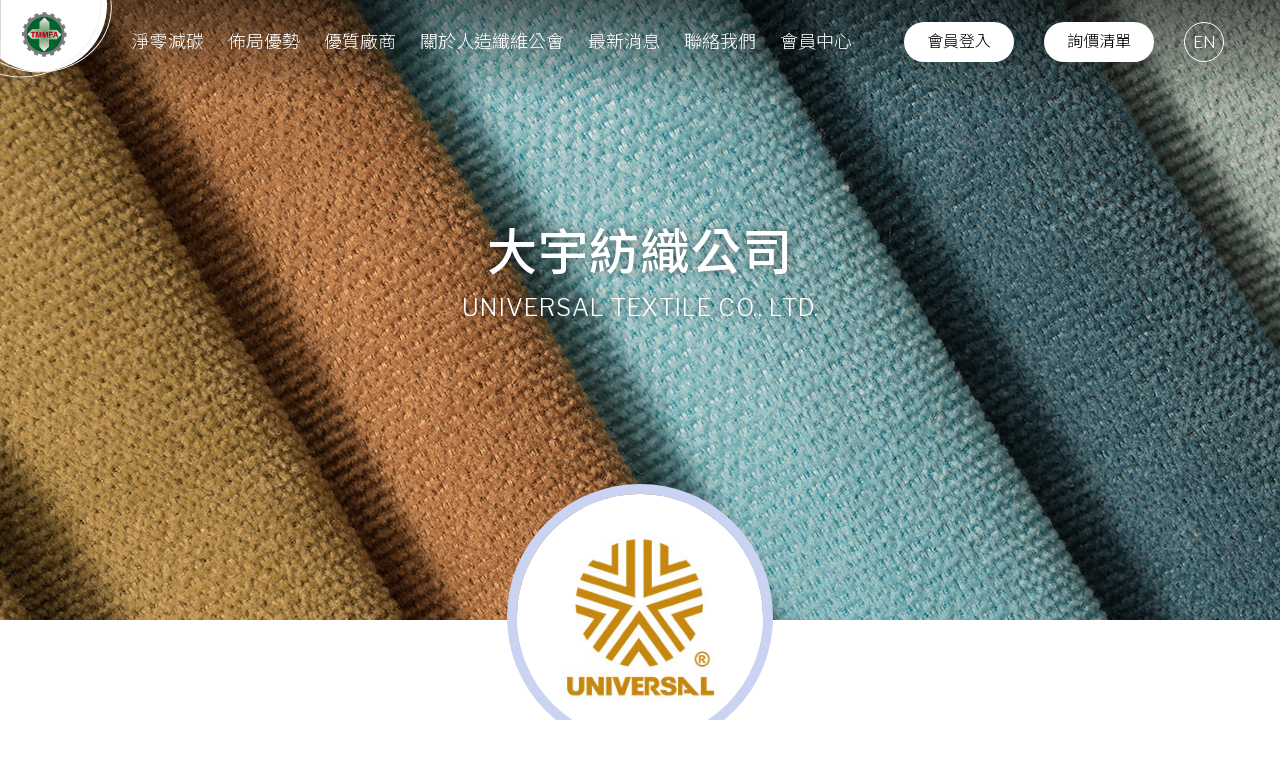

--- FILE ---
content_type: text/html; charset=UTF-8
request_url: https://www.tmmfsupplier.com.tw/tw/product/supplier/%E5%A4%A7%E5%AE%87%E7%B4%A1%E7%B9%94%E5%85%AC%E5%8F%B8
body_size: 4310
content:
<!DOCTYPE html>
<html lang="zh-TW">
<head>
        <meta charset="utf-8">
    <meta http-equiv="X-UA-Compatible" content="IE=edge,chrome=1">
    <meta name="viewport" content="width=device-width, initial-scale=1.0, user-scalable=no">
        <title>大宇紡織公司-優質廠商-大宇紡織公司</title>
        <base href="https://www.tmmfsupplier.com.tw/">
    <link rel="icon" type="image/png" href="assets/img/favicon.png">
    <link rel="apple-touch-icon" sizes="144x144" href="assets/img/apple-touch-icon-144x144.png">
    <link rel="canonical" href="https://www.tmmfsupplier.com.tw/tw/product/supplier/%E5%A4%A7%E5%AE%87%E7%B4%A1%E7%B9%94%E5%85%AC%E5%8F%B8" />
    <!--語系選項-->
    <link rel="alternate" hreflang="zh-TW" href="https://www.tmmfsupplier.com.tw/tw" />
    <meta name="title" content="優質廠商-大宇紡織公司">
    <meta name="description" content="創立於1969年，目前台灣有2布廠、1假撚廠，銷售遍布全球。 因應全球市場瞬息萬變，環保及安全更是關注議題；我司除持續開發機能性產品外，也注入更多綠色環保理念；稟持誠信、品質、創新、服務，進而形塑企業文化，屹立不搖，永續發展，並以感恩的心回饋社會。
">
    <meta name="keywords" content="Keywords-tmmfsupplier">
    <meta name="author" content="專案名稱">
    <meta name="copyright" content="專案名稱">
        <!--語系選項-->
    <link rel="stylesheet" href="assets/ContentBuilder/assets/minimalist-blocks/content.css?202101271648">
            <link rel="stylesheet" href="assets/css/style.min.css?202102191556">
        <!--[if lt IE 9]>
     <script src="assets/js/html5shiv.min.js"></script>
    <![endif]-->
        <!-- Google Tag Manager -->
  <script defer>(function(w,d,s,l,i){w[l]=w[l]||[];w[l].push({'gtm.start':
  new Date().getTime(),event:'gtm.js'});var f=d.getElementsByTagName(s)[0],
  j=d.createElement(s),dl=l!='dataLayer'?'&l='+l:'';j.async=true;j.src=
  'https://www.googletagmanager.com/gtm.js?id='+i+dl;f.parentNode.insertBefore(j,f);
  })(window,document,'script','dataLayer','GTM-NWZHVJW');</script>
  </head>

<body>
<!-- start header.html-->
<header class="l-header white-style">
  <div class="header-wrapper">
    <div class="logo">
      <a href="tw">
        <img
          class="header-logo-default"
          src="assets/img/logo/header_logo.svg"
          alt=""
        />
        <img
          class="header-logo-change"
          src="assets/img/logo/header_logo_s.svg"
          alt=""
        />
      </a>
    </div>
    <div class="header-nav">
      <ul class="nav-list">
        <li class="nav-item">
          <a href="tw/zero/category">淨零減碳</a>
        </li>
        <li class="nav-item">
          <a href="tw/advantage/category">佈局優勢</a>
        </li>
        <li class="nav-item">
          <a href="tw/product/category">優質廠商</a>
        </li>
        <li class="nav-item">
          <a href="tw/about">關於人造纖維公會</a>
        </li>
        <li class="nav-item">
          <a href="tw/news/category">最新消息</a>
        </li>
        <li class="nav-item">
          <a href="tw/contact/form">聯絡我們</a>
        </li>
        <li class="nav-item">
          <a href="tw/member/member">會員中心</a>
        </li>
      </ul>
      <ul class="nav-icon">
                <li>
          <a href="tw/member/login">會員登入</a>
        </li>
        
        <li>
          <a href="tw/inquiry/form">詢價清單</a>
        </li>
        <li>
                       <a href="en">EN</a>
                  </li>
      </ul>
    </div>
    <div class="header-nav-m">
      <ul class="l-mobile-nav-list">
        <li class="l-mobile-nav-item">
          <a href="tw/zero/category">淨零減碳</a>
        </li>
        <li class="l-mobile-nav-item">
          <a href="tw/advantage/category">佈局優勢</a>
        </li>
        <li class="l-mobile-nav-item">
          <a href="tw/product/category">優質廠商</a>
        </li>
        <li class="l-mobile-nav-item">
          <a href="tw/about">關於人造纖維公會</a>
        </li>
        <li class="l-mobile-nav-item">
          <a href="tw/contact/form">聯絡我們</a>
        </li>
        <li class="l-mobile-nav-item">
          <a href="tw/member/member">會員中心</a>
        </li>

                <li class="l-mobile-nav-item">
          <a href="tw/member/login">會員登入</a>
        </li>
        
        <li class="l-mobile-nav-item">
          <a href="tw/inquiry/form">詢價清單</a>
        </li>
        <li class="l-mobile-nav-item">
                       <a href="en">EN</a>
                  </li>
      </ul>
    </div>
    <div class="header-btn" data-href="root">
      <span></span>
      <span></span>
      <span></span>
    </div>
  </div>
</header>
<!-- end header.html-->
<div class="inner-banner-default supplier-height" style='background-image: url(/uploads/images/product/26-UNIVERSAL_TEXTILE/banner.jpg)'>
  <div class="inner-banner-title color-gray-800">
    <h3>大宇紡織公司</h3>
    <p>UNIVERSAL TEXTILE CO., LTD.</p>
  </div>
  <div class="supplier-inner-logo">
    <img src="/uploads/images/SUPPLIER/logo_inner/supplier_inner_logo_30.jpg" alt="" />
  </div>
</div>
<div class="inner-pt supplier-inbox">
  <div class="col-container">
    <div class="info-box col-row mb-10">
      <div class="s-infotext-item col-1/2@lg col-1/1">
        <p class="info-company">
          創立於1969年，目前台灣有2布廠、1假撚廠，銷售遍布全球。 因應全球市場瞬息萬變，環保及安全更是關注議題；我司除持續開發機能性產品外，也注入更多綠色環保理念；稟持誠信、品質、創新、服務，進而形塑企業文化，屹立不搖，永續發展，並以感恩的心回饋社會。<BR>        </p>
      </div>
      <div class="s-infotext-item col-1/2@lg col-1/1">
        <ul class="col-row col-row--horizontal-30 col-row--vertical-20">
          <li class="col-1/2@xxl col-1/1@lg col-1/2@md col-1/1">
            <p class="info-phone-icon">0903-578355</p>
          </li>
          <li class="col-1/2@xxl col-1/1@lg col-1/2@md col-1/1">
            <p class="info-fax-icon">02-25521350</p>
          </li>
          <li class="col-1/2@xxl col-1/1@lg col-1/2@md col-1/1">
            <a href="mailto:f811@ms1.utc.tw">
              <p class="info-email-icon">
                f811@ms1.utc.tw              </p>
            </a>
          </li>
                    <li class="col-1/2@xxl col-1/1@lg col-1/2@md col-1/1">
            <a href="https://www.universal-tex.com/" target="_blank">
              <p class="info-website-icon">https://www.universal-tex.com/</p>
            </a>
          </li>
          <li class="col-1/2@xxl col-1/1@lg col-1/2@md col-1/1">
            <p class="info-add-icon">103臺北市大同區西寧北路62之5號10樓</p>
          </li>
          <li class="col-1/2@xxl col-1/1@lg col-1/2@md col-1/1">
            <p class="info-people-icon">梁紘瑞 先生</p>
          </li>
        </ul>
      </div>
    </div>
        <div class="approve-box">
            <div class="approve-item">
        <img src="/uploads/images/SUPPLIER/certification/certification_1.jpg" alt="" />
      </div>
          </div>
       <a href="tw/contact/form/大宇紡織公司" class="purple-btn purple-btn-border mt-10 mt-15@lg">聯絡廠商</a>
  </div>
  <div class="product-fullframe mt-18@lg mt-10">
          <div class="situation-banner-item">
        <div class="situation-banner" style="background-image: url(/uploads/images/SUPPLIER/banner/p-situation-banner-1.jpg);">
          <div class="view-situation">
            <div class="situation-title">
              <h6>減碳環保</h6>
              <p>SUSTAINABILITY</p>
              <p>可回收/可降解/生質/dope dye/纖維素纖維/無毒/節能減碳/陽離子可染
</p>

            </div>
            <div class="button-area col-row">
                                        </div>
          </div>
        </div>
                <div class="p-body-box">
          <div class="col-row col-row--horizontal-40">
                          <div class="col-1/4@xxl col-1/3@lg col-1/2@md col-1/1 p-pbject-item">
               <button type="button" class="pro-inquiry-btn"  onclick="javascript:inquiryCheck(80);">
                 <span></span>
               </button>
               <a href="tw/product/supplier/大宇紡織公司/Eco-mechanical-stretch">
                 <div class="pro-picture-area">
                   <div class="pb">
                     <img src="/uploads/images/product/26-UNIVERSAL_TEXTILE/Eco-mechanical-s.jpg" alt="" />
                   </div>
                 </div>
                 <p class="pro-item-title">Eco-mechanical stretch</p>
                 <p class="pro-content-txt">
                   環保易拉絲系列                 </p>
               </a>
             </div>

                         <div class="col-1/4@xxl col-1/3@lg col-1/2@md col-1/1 p-pbject-item">
               <button type="button" class="pro-inquiry-btn"  onclick="javascript:inquiryCheck(81);">
                 <span></span>
               </button>
               <a href="tw/product/supplier/大宇紡織公司/Bio-series">
                 <div class="pro-picture-area">
                   <div class="pb">
                     <img src="/uploads/images/product/26-UNIVERSAL_TEXTILE/Bio_series-s.jpg" alt="" />
                   </div>
                 </div>
                 <p class="pro-item-title">Bio series</p>
                 <p class="pro-content-txt">
                   可降解紗系列                 </p>
               </a>
             </div>

                         <div class="col-1/4@xxl col-1/3@lg col-1/2@md col-1/1 p-pbject-item">
               <button type="button" class="pro-inquiry-btn"  onclick="javascript:inquiryCheck(299);">
                 <span></span>
               </button>
               <a href="tw/product/supplier/大宇紡織公司/Eco-melange">
                 <div class="pro-picture-area">
                   <div class="pb">
                     <img src="/uploads/images/product/26-UNIVERSAL_TEXTILE/EcomelangeS.jpg" alt="" />
                   </div>
                 </div>
                 <p class="pro-item-title">Eco-melange</p>
                 <p class="pro-content-txt">
                   環保舞龍系列                  </p>
               </a>
             </div>

                         <div class="col-1/4@xxl col-1/3@lg col-1/2@md col-1/1 p-pbject-item">
               <button type="button" class="pro-inquiry-btn"  onclick="javascript:inquiryCheck(82);">
                 <span></span>
               </button>
               <a href="tw/product/supplier/大宇紡織公司/Eco-mitation-linen-Series">
                 <div class="pro-picture-area">
                   <div class="pb">
                     <img src="/uploads/images/product/26-UNIVERSAL_TEXTILE/EcomitationlinenSeriesS.jpg" alt="" />
                   </div>
                 </div>
                 <p class="pro-item-title">Eco-mitation linen Series</p>
                 <p class="pro-content-txt">
                   環保仿麻系列                 </p>
               </a>
             </div>

                         <div class="col-1/4@xxl col-1/3@lg col-1/2@md col-1/1 p-pbject-item">
               <button type="button" class="pro-inquiry-btn"  onclick="javascript:inquiryCheck(83);">
                 <span></span>
               </button>
               <a href="tw/product/supplier/大宇紡織公司/Eco-TCD">
                 <div class="pro-picture-area">
                   <div class="pb">
                     <img src="/uploads/images/product/26-UNIVERSAL_TEXTILE/EcoTCDS.jpg" alt="" />
                   </div>
                 </div>
                 <p class="pro-item-title">Eco-T/CD</p>
                 <p class="pro-content-txt">
                   環保T/CD系列                 </p>
               </a>
             </div>

                         <div class="col-1/4@xxl col-1/3@lg col-1/2@md col-1/1 p-pbject-item">
               <button type="button" class="pro-inquiry-btn"  onclick="javascript:inquiryCheck(84);">
                 <span></span>
               </button>
               <a href="tw/product/supplier/大宇紡織公司/Eco-mitation-wool-Series">
                 <div class="pro-picture-area">
                   <div class="pb">
                     <img src="/uploads/images/product/26-UNIVERSAL_TEXTILE/Eco-mitation_wool-s.jpg" alt="" />
                   </div>
                 </div>
                 <p class="pro-item-title">Eco-mitation wool Series</p>
                 <p class="pro-content-txt">
                   環保毛性系列                 </p>
               </a>
             </div>

                      </div>
        </div>
              </div>
          <div class="situation-banner-item">
        <div class="situation-banner" style="background-image: url(/uploads/images/SUPPLIER/banner/p-situation-banner-3.jpg);">
          <div class="view-situation">
            <div class="situation-title">
              <h6>創新機能</h6>
              <p>INNOVATION PERFORMANCE </p>
              <p>吸濕快乾/蓄熱保溫/吸濕發熱/溫度調節/智慧恆溫/涼感/隔熱/遠紅外線/抗紫外線/防水透濕/彈性/超細纖維/細丹尼
</p>

            </div>
            <div class="button-area col-row">
                                        </div>
          </div>
        </div>
                <div class="p-body-box">
          <div class="col-row col-row--horizontal-40">
                          <div class="col-1/4@xxl col-1/3@lg col-1/2@md col-1/1 p-pbject-item">
               <button type="button" class="pro-inquiry-btn"  onclick="javascript:inquiryCheck(85);">
                 <span></span>
               </button>
               <a href="tw/product/supplier/大宇紡織公司/wicking">
                 <div class="pro-picture-area">
                   <div class="pb">
                     <img src="/uploads/images/product/26-UNIVERSAL_TEXTILE/WickingS.jpg" alt="" />
                   </div>
                 </div>
                 <p class="pro-item-title">wicking</p>
                 <p class="pro-content-txt">
                   排汗紗                 </p>
               </a>
             </div>

                         <div class="col-1/4@xxl col-1/3@lg col-1/2@md col-1/1 p-pbject-item">
               <button type="button" class="pro-inquiry-btn"  onclick="javascript:inquiryCheck(86);">
                 <span></span>
               </button>
               <a href="tw/product/supplier/大宇紡織公司/Graphene-yarn">
                 <div class="pro-picture-area">
                   <div class="pb">
                     <img src="/uploads/images/product/26-UNIVERSAL_TEXTILE/Graphene_yarn-s.jpg" alt="" />
                   </div>
                 </div>
                 <p class="pro-item-title">Graphene yarn</p>
                 <p class="pro-content-txt">
                   石墨烯紗                 </p>
               </a>
             </div>

                         <div class="col-1/4@xxl col-1/3@lg col-1/2@md col-1/1 p-pbject-item">
               <button type="button" class="pro-inquiry-btn"  onclick="javascript:inquiryCheck(87);">
                 <span></span>
               </button>
               <a href="tw/product/supplier/大宇紡織公司/Far-infrared">
                 <div class="pro-picture-area">
                   <div class="pb">
                     <img src="/uploads/images/product/26-UNIVERSAL_TEXTILE/Far_infrared-s.jpg" alt="" />
                   </div>
                 </div>
                 <p class="pro-item-title">Far infrared</p>
                 <p class="pro-content-txt">
                   遠紅外線                 </p>
               </a>
             </div>

                         <div class="col-1/4@xxl col-1/3@lg col-1/2@md col-1/1 p-pbject-item">
               <button type="button" class="pro-inquiry-btn"  onclick="javascript:inquiryCheck(88);">
                 <span></span>
               </button>
               <a href="tw/product/supplier/大宇紡織公司/Thin-Dan">
                 <div class="pro-picture-area">
                   <div class="pb">
                     <img src="/uploads/images/product/26-UNIVERSAL_TEXTILE/ThinDanS.jpg" alt="" />
                   </div>
                 </div>
                 <p class="pro-item-title">Thin Dan </p>
                 <p class="pro-content-txt">
                   細丹尼易拉絲                 </p>
               </a>
             </div>

                      </div>
        </div>
              </div>
          <div class="situation-banner-item">
        <div class="situation-banner" style="background-image: url(/uploads/images/SUPPLIER/banner/p-situation-banner-2.jpg);">
          <div class="view-situation">
            <div class="situation-title">
              <h6>時尚美學</h6>
              <p>FASHION AESTHETICS</p>
              <p>2-3異色/條碼紗/Melange/花式紗/麻調紗/棉感/長短纖混紡/假彈/易溶性
</p>

            </div>
            <div class="button-area col-row">
                                        </div>
          </div>
        </div>
                <div class="p-body-box">
          <div class="col-row col-row--horizontal-40">
                          <div class="col-1/4@xxl col-1/3@lg col-1/2@md col-1/1 p-pbject-item">
               <button type="button" class="pro-inquiry-btn"  onclick="javascript:inquiryCheck(89);">
                 <span></span>
               </button>
               <a href="tw/product/supplier/大宇紡織公司/mitation-linen-Series">
                 <div class="pro-picture-area">
                   <div class="pb">
                     <img src="/uploads/images/product/26-UNIVERSAL_TEXTILE/mitation_linen_Series-s.jpg" alt="" />
                   </div>
                 </div>
                 <p class="pro-item-title">mitation linen Series</p>
                 <p class="pro-content-txt">
                   仿麻系列                 </p>
               </a>
             </div>

                         <div class="col-1/4@xxl col-1/3@lg col-1/2@md col-1/1 p-pbject-item">
               <button type="button" class="pro-inquiry-btn"  onclick="javascript:inquiryCheck(90);">
                 <span></span>
               </button>
               <a href="tw/product/supplier/大宇紡織公司/mechanical-stretch">
                 <div class="pro-picture-area">
                   <div class="pb">
                     <img src="/uploads/images/product/26-UNIVERSAL_TEXTILE/mechanical_stretch-s.jpg" alt="" />
                   </div>
                 </div>
                 <p class="pro-item-title">mechanical stretch</p>
                 <p class="pro-content-txt">
                   易拉絲系列                 </p>
               </a>
             </div>

                         <div class="col-1/4@xxl col-1/3@lg col-1/2@md col-1/1 p-pbject-item">
               <button type="button" class="pro-inquiry-btn"  onclick="javascript:inquiryCheck(91);">
                 <span></span>
               </button>
               <a href="tw/product/supplier/大宇紡織公司/Melange-Universal">
                 <div class="pro-picture-area">
                   <div class="pb">
                     <img src="/uploads/images/product/26-UNIVERSAL_TEXTILE/MelangeUniversalS.jpg" alt="" />
                   </div>
                 </div>
                 <p class="pro-item-title">Melange-Universal</p>
                 <p class="pro-content-txt">
                   舞龍系列                 </p>
               </a>
             </div>

                         <div class="col-1/4@xxl col-1/3@lg col-1/2@md col-1/1 p-pbject-item">
               <button type="button" class="pro-inquiry-btn"  onclick="javascript:inquiryCheck(92);">
                 <span></span>
               </button>
               <a href="tw/product/supplier/大宇紡織公司/Thick-and-thin-DTY">
                 <div class="pro-picture-area">
                   <div class="pb">
                     <img src="/uploads/images/product/26-UNIVERSAL_TEXTILE/ThickandthinDTYS.jpg" alt="" />
                   </div>
                 </div>
                 <p class="pro-item-title">Thick and thin DTY</p>
                 <p class="pro-content-txt">
                   胖瘦紗系列                 </p>
               </a>
             </div>

                      </div>
        </div>
              </div>
      </div>
</div>
  <!-- start footer.html-->
  <div class="footer">
  <img src="assets/img/layout/footer_bg.svg" alt="" class="footer-wave" />
  <div class="footer-text">
    <div class="col-container">
      <img
        src="assets/img/logo/footer-logo.svg"
        alt=""
        class="mb-2 mb-4@lg"
      />
      <ul>
        <li><a href="#">淨零減碳</a></li>
        <li><a href="tw/advantage/category">佈局優勢</a></li>
        <li><a href="tw/product/category">優質廠商</a></li>
        <li><a href="tw/about">關於人造纖維公會</a></li>
        <li><a href="tw/news/category">最新消息</a></li>
        <li><a href="tw/contact/form">聯絡我們</a></li>
      </ul>
      <p>@2020 TMMFA Limited. All Right Reserved WEB DESIGN</p>
    </div>
  </div>
</div>
  <!-- end footer.html-->
  <script src="assets/js/vendor.js"></script>
<script src="assets/js/app.js"></script>
  </body>
</html>
<!-- <script src="assets/js/app.js"></script> -->

<script type="text/javascript">
function inquiryCheck(proid){

        var url = 'https://www.tmmfsupplier.com.tw/tw/inquiry/check'+'/'+encodeURI(proid);
        //var data = em_form.serialize();
        $.post(url,function(result) {
            //console.log(result.msg);
            if(result.ifcheck=="true"){
                inquiryAdd(proid,result.ifcheck);
            }else if(result.ifcheck=="false"){
              if(confirm("一次只能詢價一個廠商的產品,若繼續將會清空商品且需重新勾選,您確認送出?")){
                inquiryAdd(proid,result.ifcheck);
              }else{
                return false;
              }
            }else{
               alert(result.error);
               console.log(result.error);
            }
        })
}

 function inquiryAdd(proid,ifcheck){
     //alert("確定加入詢價:"+proid);

     var url = 'https://www.tmmfsupplier.com.tw/tw/inquiry/add'+'/'+encodeURI(proid)+'/'+encodeURI(ifcheck);
     //var data = em_form.serialize();
     $.post(url,function(result){
         //alert(result.error);
         //console.log(result.msg);
         if(result.ifsuccess=="true"){
            alert("已加入詢價!");
         }else{
            alert("詢價失敗!");
         }
     })
 }

</script>


--- FILE ---
content_type: text/css
request_url: https://www.tmmfsupplier.com.tw/assets/ContentBuilder/assets/minimalist-blocks/content.css?202101271648
body_size: 5941
content:
/*
    content.css
    - A simple css for basic formatting
    - Used to format the built-in snippets (content blocks) in ContentBuilder.js
    - You can adjust or customize this css according to your site design
    - Can be combined with popular css frameworks    
*/
@import url('//fonts.googleapis.com/css?family=Open+Sans:300,400,600,800'); /* default font */
@import url('../ionicons/css/ionicons.min.css'); /* Icon support */

/**********************************
    Adjustment for css frameworks
***********************************/

/* For UIKit */
html {
    color: #000;
}

/* For Material Design Lite */
.mdl-cell {
    margin-top: 0px;
    margin-bottom: 0px;
}

/* Images' default margin */
.container img {
    margin: 1.4rem 0 1rem;
}

/**********************************
    Default Typography
***********************************/

html {
    font-size: 100%;
}
body {
    margin: 0;
    font-family: 'Open Sans', sans-serif;
    font-size: 100%;
    line-height: 2;
    font-weight: 300;
}
p,
td,
li,
label {
    font-size: 1.07rem;
    line-height: 2;
    font-weight: 300;
}
h1,
h2,
h3,
h4,
h5,
h6 {
    font-family: 'Open Sans', sans-serif;
    font-weight: 300;
    letter-spacing: 0px;
    line-height: 1.4;
}

h1 {
    font-size: 2.36rem;
    margin: 0.4rem 0;
}
h2 {
    font-size: 2rem;
    margin: 0.6rem 0;
}
h3 {
    font-size: 1.73rem;
    margin: 0.7rem 0;
}
h4 {
    font-size: 1.6rem;
    margin: 0.8rem 0;
}
h5 {
    font-size: 1.48rem;
    margin: 0.8rem 0;
}
h6 {
    font-size: 1.3rem;
    margin: 0.8rem 0;
}
p {
    margin: 1rem 0;
}

.display {
    margin-bottom: 0.5rem;
}
.display h1 {
    font-weight: 800;
    font-size: 3rem;
    line-height: 1.4;
    text-transform: uppercase;
}
.display p {
    font-size: 1.3rem;
    font-style: italic;
}

@media all and (max-width: 1024px) {
    h1 {
        font-size: 2rem;
    }
    h2 {
        font-size: 1.73rem;
    }
    h3 {
        font-size: 1.6rem;
    }
    h4 {
        font-size: 1.48rem;
    }
    h5 {
        font-size: 1.3rem;
        font-weight: bold;
    }
    h6 {
        font-size: 1rem;
        font-weight: bold;
    }
    .display h1 {
        font-size: 2.2rem;
    }
    .display p {
        font-size: 1.1rem;
    }
}

/**********************************
    Basic Elements
***********************************/

/* a, a:hover, a:active, a:visited, a:focus {color: #009E91;}  */
hr {
    background: none;
    background-color: transparent;
    border: none;
    border-top: rgba(0, 0, 0, 0.18) 1px solid;
    margin: 30px 0 25px;
    padding: 5px;
}
img {
    max-width: 100%;
}
img.center {
    display: block;
    margin: 0 auto;
}
img.right {
    display: block;
    margin-left: auto;
}
figure {
    margin: 0;
}
/*ol, ul {line-height: inherit; font-weight: inherit;}
ul {
    list-style: initial;
    padding-left: 20px;
}
ul li {
    list-style: initial;
}
ol {padding-left: 20px;}
*/
table td {
    padding: 12px;
}
pre {
    font-family: courier;
    font-size: 1rem;
    white-space: pre-wrap;
    line-height: 1.4;
    padding: 15px;
    background: rgba(0, 0, 0, 0.03);
}
blockquote {
    margin: 16px 40px;
}
b,
strong {
    font-weight: 600;
}
sup {
    vertical-align: super;
}
sub {
    vertical-align: sub;
}

/**********************************
    Simple Grid 
    (if css framework not used)
***********************************/
.container {
    margin: initial auto;
    max-width: 980px;
}
@media (min-width: 40rem) {
    .column {
        float: left;
        padding-left: 1rem; /* beta3 */
        padding-right: 1rem; /* beta3 */
        -moz-box-sizing: border-box;
        -webkit-box-sizing: border-box;
        box-sizing: border-box;
    }
    .column.full {
        width: 100%;
    }
    .column.two-third {
        width: 66.7%;
    }
    .column.two-fourth {
        width: 75%;
    }
    .column.two-fifth {
        width: 80%;
    }
    .column.two-sixth {
        width: 83.3%;
    }
    .column.half {
        width: 50%;
    }
    .column.third {
        width: 33.3%;
    }
    .column.fourth {
        width: 25%;
    }
    .column.fifth {
        width: 20%;
    }
    .column.sixth {
        width: 16.6%;
    }
    .column.flow-opposite {
        float: right;
    }
}
.clearfix:before,
.clearfix:after {
    content: ' ';
    display: table;
}
.clearfix:after {
    clear: both;
}
.clearfix {
    *zoom: 1;
}

/**********************************
    Useful Classes
***********************************/

.center {
    text-align: center;
}
.right {
    text-align: right;
}
.left {
    text-align: left;
}
.padding-20 {
    padding: 20px;
}
.padding-25 {
    padding: 25px;
}
.padding-30 {
    padding: 30px;
}
.padding-35 {
    padding: 35px;
}
.padding-40 {
    padding: 40px;
}
@media all and (max-width: 540px) {
    /*.center {text-align:initial}
    .right {text-align:initial}
    .left {text-align:initial}*/
    .padding-20 {
        padding: 0;
    }
    .padding-25 {
        padding: 0;
    }
    .padding-30 {
        padding: 0;
    }
    .padding-35 {
        padding: 0;
    }
    .padding-40 {
        padding: 0;
    }
}

.margin-0 {
    margin: 0 !important;
}
.margin-20 {
    margin: 20px !important;
}
.margin-25 {
    margin: 25px !important;
}
.margin-30 {
    margin: 30px !important;
}
.margin-35 {
    margin: 35px !important;
}
.margin-40 {
    margin: 40px !important;
}
.is-card {
    display: table;
    background-color: #fff;
}
.is-card > * {
    display: table;
}
.is-card-circle {
    width: 280px;
    height: 280px;
    border-radius: 500px;
    padding: 70px;
    margin: 0 auto;
}
@media all and (max-width: 540px) {
    .is-card-circle {
        zoom: 0.7;
        -moz-transform: scale(0.7);
    }
}
.is-card-content-centered {
    display: table-cell;
    vertical-align: middle;
    text-align: center;
}
.max-390 {
    max-width: 390px;
    margin: 0 auto;
}
.shadow-1 {
    /* card */
    -webkit-box-shadow: 0 1px 3px rgba(0, 0, 0, 0.12), 0 1px 2px rgba(0, 0, 0, 0.24);
    -moz-box-shadow: 0 1px 3px rgba(0, 0, 0, 0.12), 0 1px 2px rgba(0, 0, 0, 0.24);
    box-shadow: 0 1px 3px rgba(0, 0, 0, 0.12), 0 1px 2px rgba(0, 0, 0, 0.24);
}
.shadow-2 {
    /* screenshot */
    -webkit-box-shadow: 0 30px 50px rgba(0, 0, 0, 0.15);
    -moz-box-shadow: 0 30px 50px rgba(0, 0, 0, 0.15);
    box-shadow: 0 30px 50px rgba(0, 0, 0, 0.15);
}
.shadow-3 {
    /* highlight */
    -webkit-box-shadow: 0 0px 100px rgba(0, 0, 0, 0.2);
    -moz-box-shadow: 0 0px 100px rgba(0, 0, 0, 0.2);
    box-shadow: 0 0px 100px rgba(0, 0, 0, 0.2);
}

img.circle {
    border-radius: 500px;
    margin-top: 0;
}
img.bordered {
    border: #ccc 1px solid;
}

.embed-responsive {
    position: relative;
    display: block;
    height: 0;
    padding: 0;
    overflow: hidden;
    margin-top: 1.4em;
    margin-bottom: 1em;
}
.embed-responsive.embed-responsive-16by9 {
    padding-bottom: 56.25%;
}
.embed-responsive.embed-responsive-4by3 {
    padding-bottom: 75%;
}
.embed-responsive iframe {
    position: absolute;
    top: 0;
    bottom: 0;
    left: 0;
    width: 100%;
    height: 100%;
    border: 0;
}

.list {
    position: relative;
    margin: 1.5em 0;
    box-shadow: none;
}
.list > i {
    position: absolute;
    left: -3px;
    top: 7px;
    font-size: 1.7em;
    line-height: 1;
}
.list > h2,
.list > h3 {
    margin: 0 0 0 50px;
}
.list > p {
    margin: 5px 0 0 50px;
}

.quote {
    position: relative;
    margin: 1.5em 0;
}
.quote > i {
    position: absolute;
    top: -10px;
    left: -7px;
    font-size: 2em;
}
.quote > small {
    margin-left: 50px;
    opacity: 0.7;
    font-size: 1em;
}
.quote > p {
    margin-left: 50px;
    font-size: 1.5em;
}
@media all and (max-width: 540px) {
    .quote > i {
        left: -15px;
        font-size: 1.5em;
    }
    .quote > small {
        margin-left: 20px;
        ont-size: 1em;
    }
    .quote > p {
        margin-left: 20px;
        font-size: 1.2em;
    }
}

.is-social {
    line-height: 1;
    margin-bottom: 1.5em;
}
.is-social a > i {
    text-decoration: none;
    color: #333;
    font-size: 1.2em;
    margin: 0 15px;
    -webkit-transition: all 0.1s ease-in-out;
    transition: all 0.1s ease-in-out;
}
.is-social a:first-child > i {
    margin: 0 15px 0 0;
}
.is-social a:last-child > i {
    margin: 0 0 0 15px;
}
.is-social a:hover > i {
    color: #08c9b9;
}
.is-light-text .is-social a > i {
    color: #fff;
}
.is-light-text .is-social a:hover > i {
    color: #fff;
}
.is-dark-text .is-social a > i {
    color: #000;
}
.is-dark-text .is-social a:hover > i {
    color: #000;
}

.is-rounded-button-big {
}
.is-rounded-button-big a {
    display: inline-block;
    text-align: center;
    margin: 0 20px;
    border-radius: 500px;
    width: 110px;
    height: 110px;
    background-color: #aaa;
    overflow: hidden;
}
.is-rounded-button-big a i {
    display: inline-block;
    width: 100%;
    height: 100%;
    vertical-align: middle;
    color: #ffffff;
    font-size: 40px;
    line-height: 110px;
}
.is-rounded-button-big a:first-child {
    margin: 0 20px 0 0;
}
.is-rounded-button-big a:last-child {
    margin: 0 0 0 20px;
}

.is-rounded-button-medium {
}
.is-rounded-button-medium a {
    display: inline-block;
    text-align: center;
    margin: 0 20px;
    border-radius: 500px;
    width: 70px;
    height: 70px;
    background-color: #aaa;
    overflow: hidden;
}
.is-rounded-button-medium a i {
    display: inline-block;
    width: 100%;
    height: 100%;
    vertical-align: middle;
    color: #ffffff;
    font-size: 30px;
    line-height: 70px;
}
.is-rounded-button-medium a:first-child {
    margin: 0 20px 0 0;
}
.is-rounded-button-medium a:last-child {
    margin: 0 0 0 20px;
}

.is-boxed-button-big {
    display: inline-block;
}
.is-boxed-button-big a {
    display: table;
    float: left;
    text-align: center;
    margin: 0 30px 0 0;
    width: 110px;
    height: 110px;
    background-color: #aaa;
}
.is-boxed-button-big a i {
    display: table-cell;
    width: 100%;
    height: 100%;
    vertical-align: middle;
    color: #ffffff;
    font-size: 40px;
}

.is-boxed-button-big2 {
    display: inline-block;
}
.is-boxed-button-big2 a {
    display: table;
    float: left;
    text-align: center;
    margin: 0 30px 0 0;
    width: 150px;
    height: 70px;
    background-color: #aaa;
}
.is-boxed-button-big2 a i {
    display: table-cell;
    width: 100%;
    height: 100%;
    vertical-align: middle;
    color: #ffffff;
    font-size: 35px;
}

.is-boxed-button-medium {
    display: inline-block;
}
.is-boxed-button-medium a {
    display: table;
    float: left;
    text-align: center;
    margin: 0 30px 0 0;
    width: 70px;
    height: 70px;
    background-color: #aaa;
}
.is-boxed-button-medium a i {
    display: table-cell;
    width: 100%;
    height: 100%;
    vertical-align: middle;
    color: #ffffff;
    font-size: 30px;
}

.is-boxed-button-medium2 {
    display: inline-block;
}
.is-boxed-button-medium2 a {
    display: table;
    float: left;
    text-align: center;
    margin: 0 30px 0 0;
    width: 100px;
    height: 50px;
    background-color: #aaa;
}
.is-boxed-button-medium2 a i {
    display: table-cell;
    width: 100%;
    height: 100%;
    vertical-align: middle;
    color: #ffffff;
    font-size: 25px;
}

.is-boxed-button-small {
    display: inline-block;
}
.is-boxed-button-small a {
    display: table;
    float: left;
    text-align: center;
    margin: 0 20px 0 0;
    width: 50px;
    height: 50px;
    background-color: #aaa;
}
.is-boxed-button-small a i {
    display: table-cell;
    width: 100%;
    height: 100%;
    vertical-align: middle;
    color: #ffffff;
    font-size: 20px;
}

.height-20 {
    height: 20px;
}
.height-40 {
    height: 40px;
}
.height-60 {
    height: 60px;
}
.height-80 {
    height: 80px;
}
.height-100 {
    height: 100px;
}
.height-120 {
    height: 120px;
}
.height-140 {
    height: 140px;
}
.height-160 {
    height: 160px;
}
.height-180 {
    height: 180px;
}
.height-200 {
    height: 200px;
}
.height-220 {
    height: 220px;
}
.height-240 {
    height: 240px;
}
.height-260 {
    height: 260px;
}
.height-280 {
    height: 280px;
}
.height-300 {
    height: 300px;
}
@media (max-width: 640px) {
    .height-20 {
        height: 20px;
    }
    .height-40 {
        height: 30px;
    }
    .height-60 {
        height: 40px;
    }
    .height-80 {
        height: 45px;
    }
    .height-100 {
        height: 50px;
    }
    .height-120 {
        height: 55px;
    }
    .height-140 {
        height: 60px;
    }
    .height-160 {
        height: 65px;
    }
    .height-180 {
        height: 70px;
    }
    .height-200 {
        height: 75px;
    }
    .height-220 {
        height: 80px;
    }
    .height-240 {
        height: 85px;
    }
    .height-260 {
        height: 90px;
    }
    .height-280 {
        height: 95px;
    }
    .height-300 {
        height: 100px;
    }
}

.size-12 {
    font-size: 12px !important;
}
.size-14 {
    font-size: 14px !important;
}
.size-16 {
    font-size: 16px !important;
}
.size-18 {
    font-size: 18px !important;
}
.size-21 {
    font-size: 21px !important;
}
.size-24 {
    font-size: 24px !important;
}
.size-28 {
    font-size: 28px !important;
}
.size-32 {
    font-size: 32px !important;
}
.size-35 {
    font-size: 35px !important;
}
.size-38 {
    font-size: 36px !important;
}
.size-42 {
    font-size: 42px !important;
}
.size-46 {
    font-size: 46px !important;
}
.size-48 {
    font-size: 48px !important;
}
.size-50 {
    font-size: 50px !important;
}
.size-54 {
    font-size: 54px !important;
}
.size-60 {
    font-size: 60px !important;
}
.size-64 {
    font-size: 64px !important;
}
.size-68 {
    font-size: 68px !important;
}
.size-72 {
    font-size: 72px !important;
}
.size-76 {
    font-size: 76px !important;
}
.size-80 {
    font-size: 80px !important;
}
.size-84 {
    font-size: 84px !important;
}
.size-88 {
    font-size: 88px !important;
}
.size-92 {
    font-size: 92px !important;
}
.size-96 {
    font-size: 96px !important;
}
.size-100 {
    font-size: 100px !important;
}
.size-104 {
    font-size: 104px !important;
}
.size-108 {
    font-size: 108px !important;
}
.size-112 {
    font-size: 112px !important;
}
.size-116 {
    font-size: 116px !important;
}
.size-120 {
    font-size: 120px !important;
}
.size-124 {
    font-size: 124px !important;
}
.size-128 {
    font-size: 128px !important;
}
.size-132 {
    font-size: 132px !important;
}
.size-136 {
    font-size: 136px !important;
}
.size-140 {
    font-size: 140px !important;
}
.size-144 {
    font-size: 144px !important;
}
.size-148 {
    font-size: 148px !important;
}
.size-152 {
    font-size: 152px !important;
}
.size-156 {
    font-size: 156px !important;
}
.size-160 {
    font-size: 160px !important;
}
.size-164 {
    font-size: 164px !important;
}
.size-168 {
    font-size: 168px !important;
}
.size-172 {
    font-size: 172px !important;
}
.size-176 {
    font-size: 176px !important;
}
.size-180 {
    font-size: 180px !important;
}
.size-184 {
    font-size: 184px !important;
}
.size-188 {
    font-size: 188px !important;
}
.size-192 {
    font-size: 192px !important;
}
.size-196 {
    font-size: 196px !important;
}
.size-200 {
    font-size: 200px !important;
}
.size-204 {
    font-size: 204px !important;
}
.size-208 {
    font-size: 208px !important;
}
.size-212 {
    font-size: 212px !important;
}
.size-216 {
    font-size: 216px !important;
}
.size-220 {
    font-size: 220px !important;
}

@media all and (max-width: 1024px) {
    .size-12 {
        font-size: 12px !important;
    }
    .size-14 {
        font-size: 14px !important;
    }
    .size-16 {
        font-size: 16px !important;
    }
    .size-18 {
        font-size: 18px !important;
    }
    .size-21 {
        font-size: 21px !important;
    }
    .size-24 {
        font-size: 24px !important;
    }
    .size-28 {
        font-size: 28px !important;
    }
    .size-32 {
        font-size: 32px !important;
    }
    .size-35 {
        font-size: 35px !important;
    }
    .size-38 {
        font-size: 36px !important;
    }
    .size-42 {
        font-size: 42px !important;
    }
    .size-46 {
        font-size: 46px !important;
    }
    .size-48 {
        font-size: 48px !important;
    }
    .size-50 {
        font-size: 50px !important;
    }
    .size-54 {
        font-size: 54px !important;
    }
    .size-60 {
        font-size: 60px !important;
    }
    .size-64 {
        font-size: 64px !important;
    }
    .size-68 {
        font-size: 68px !important;
    }
    .size-72 {
        font-size: 72px !important;
    }
    .size-76 {
        font-size: 73px !important;
    }
    .size-80 {
        font-size: 74px !important;
    }
    .size-84 {
        font-size: 75px !important;
    }
    .size-88 {
        font-size: 76px !important;
    }
    .size-92 {
        font-size: 77px !important;
    }
    .size-96 {
        font-size: 78px !important;
    }
    .size-100 {
        font-size: 79px !important;
    }
    .size-104 {
        font-size: 80px !important;
    }
    .size-108 {
        font-size: 81px !important;
    }
    .size-112 {
        font-size: 82px !important;
    }
    .size-116 {
        font-size: 84px !important;
    }
    .size-120 {
        font-size: 85px !important;
    }
    .size-124 {
        font-size: 86px !important;
    }
    .size-128 {
        font-size: 87px !important;
    }
    .size-132 {
        font-size: 88px !important;
    }
    .size-136 {
        font-size: 89px !important;
    }
    .size-140 {
        font-size: 90px !important;
    }
    .size-144 {
        font-size: 91px !important;
    }
    .size-148 {
        font-size: 92px !important;
    }
    .size-152 {
        font-size: 93px !important;
    }
    .size-156 {
        font-size: 94px !important;
    }
    .size-160 {
        font-size: 95px !important;
    }
    .size-164 {
        font-size: 96px !important;
    }
    .size-168 {
        font-size: 97px !important;
    }
    .size-172 {
        font-size: 98px !important;
    }
    .size-176 {
        font-size: 99px !important;
    }
    .size-180 {
        font-size: 100px !important;
    }
    .size-184 {
        font-size: 111px !important;
    }
    .size-188 {
        font-size: 112px !important;
    }
    .size-192 {
        font-size: 113px !important;
    }
    .size-196 {
        font-size: 114px !important;
    }
    .size-200 {
        font-size: 115px !important;
    }
    .size-204 {
        font-size: 116px !important;
    }
    .size-208 {
        font-size: 117px !important;
    }
    .size-212 {
        font-size: 118px !important;
    }
    .size-216 {
        font-size: 119px !important;
    }
    .size-220 {
        font-size: 120px !important;
    }
}

@media all and (max-width: 640px) {
    .size-12 {
        font-size: 12px !important;
    }
    .size-14 {
        font-size: 14px !important;
    }
    .size-16 {
        font-size: 16px !important;
    }
    .size-18 {
        font-size: 18px !important;
    }
    .size-21 {
        font-size: 21px !important;
    }
    .size-24 {
        font-size: 22px !important;
    }
    .size-28 {
        font-size: 24px !important;
    }
    .size-32 {
        font-size: 26px !important;
    }
    .size-35 {
        font-size: 28px !important;
    }
    .size-38 {
        font-size: 30px !important;
    }
    .size-42 {
        font-size: 32px !important;
    }
    .size-46 {
        font-size: 34px !important;
    }
    .size-48 {
        font-size: 36px !important;
    }
    .size-50 {
        font-size: 36px !important;
    }
    .size-54 {
        font-size: 36px !important;
    }
    .size-60 {
        font-size: 36px !important;
    }
    .size-64 {
        font-size: 36px !important;
    }
    .size-68 {
        font-size: 36px !important;
    }
    .size-72 {
        font-size: 36px !important;
    }
    .size-76 {
        font-size: 36px !important;
    }
    .size-80 {
        font-size: 36px !important;
    }
    .size-84 {
        font-size: 36px !important;
    }
    .size-88 {
        font-size: 36px !important;
    }
    .size-92 {
        font-size: 36px !important;
    }
    .size-96 {
        font-size: 36px !important;
    }
    .size-100 {
        font-size: 36px !important;
    }
    .size-104 {
        font-size: 36px !important;
    }
    .size-108 {
        font-size: 36px !important;
    }
    .size-112 {
        font-size: 36px !important;
    }
    .size-116 {
        font-size: 36px !important;
    }
    .size-120 {
        font-size: 36px !important;
    }
    .size-124 {
        font-size: 36px !important;
    }
    .size-128 {
        font-size: 36px !important;
    }
    .size-132 {
        font-size: 36px !important;
    }
    .size-136 {
        font-size: 36px !important;
    }
    .size-140 {
        font-size: 36px !important;
    }
    .size-144 {
        font-size: 36px !important;
    }
    .size-148 {
        font-size: 36px !important;
    }
    .size-152 {
        font-size: 36px !important;
    }
    .size-156 {
        font-size: 36px !important;
    }
    .size-160 {
        font-size: 36px !important;
    }
    .size-164 {
        font-size: 36px !important;
    }
    .size-168 {
        font-size: 36px !important;
    }
    .size-172 {
        font-size: 36px !important;
    }
    .size-176 {
        font-size: 36px !important;
    }
    .size-180 {
        font-size: 36px !important;
    }
    .size-184 {
        font-size: 36px !important;
    }
    .size-188 {
        font-size: 36px !important;
    }
    .size-192 {
        font-size: 36px !important;
    }
    .size-196 {
        font-size: 36px !important;
    }
    .size-200 {
        font-size: 36px !important;
    }
    .size-204 {
        font-size: 36px !important;
    }
    .size-208 {
        font-size: 36px !important;
    }
    .size-212 {
        font-size: 36px !important;
    }
    .size-216 {
        font-size: 36px !important;
    }
    .size-220 {
        font-size: 36px !important;
    }
}

/* If text wrapped with span-style during editing, don't apply the fix here (See line59) */
.size-12 span {
    font-size: 12px !important;
}
.size-14 span {
    font-size: 14px !important;
}
.size-16 span {
    font-size: 16px !important;
}
.size-18 span {
    font-size: 18px !important;
}
.size-21 span {
    font-size: 21px !important;
}
.size-24 span {
    font-size: 24px !important;
}
.size-28 span {
    font-size: 28px !important;
}
.size-32 span {
    font-size: 32px !important;
}
.size-35 span {
    font-size: 35px !important;
}
.size-38 span {
    font-size: 36px !important;
}
.size-42 span {
    font-size: 42px !important;
}
.size-46 span {
    font-size: 46px !important;
}
.size-48 span {
    font-size: 48px !important;
}
.size-50 span {
    font-size: 50px !important;
}
.size-54 span {
    font-size: 54px !important;
}
.size-60 span {
    font-size: 60px !important;
}
.size-64 span {
    font-size: 64px !important;
}
.size-68 span {
    font-size: 68px !important;
}
.size-72 span {
    font-size: 72px !important;
}
.size-76 span {
    font-size: 76px !important;
}
.size-80 span {
    font-size: 80px !important;
}
.size-84 span {
    font-size: 84px !important;
}
.size-88 span {
    font-size: 88px !important;
}
.size-92 span {
    font-size: 92px !important;
}
.size-96 span {
    font-size: 96px !important;
}
.size-100 span {
    font-size: 100px !important;
}
.size-104 span {
    font-size: 104px !important;
}
.size-108 span {
    font-size: 108px !important;
}
.size-112 span {
    font-size: 112px !important;
}
.size-116 span {
    font-size: 116px !important;
}
.size-120 span {
    font-size: 120px !important;
}
.size-124 span {
    font-size: 124px !important;
}
.size-128 span {
    font-size: 128px !important;
}
.size-132 span {
    font-size: 132px !important;
}
.size-136 span {
    font-size: 136px !important;
}
.size-140 span {
    font-size: 140px !important;
}
.size-144 span {
    font-size: 144px !important;
}
.size-148 span {
    font-size: 148px !important;
}
.size-152 span {
    font-size: 152px !important;
}
.size-156 span {
    font-size: 156px !important;
}
.size-160 span {
    font-size: 160px !important;
}
.size-164 span {
    font-size: 164px !important;
}
.size-168 span {
    font-size: 168px !important;
}
.size-172 span {
    font-size: 172px !important;
}
.size-176 span {
    font-size: 176px !important;
}
.size-180 span {
    font-size: 180px !important;
}
.size-184 span {
    font-size: 184px !important;
}
.size-188 span {
    font-size: 188px !important;
}
.size-192 span {
    font-size: 192px !important;
}
.size-196 span {
    font-size: 196px !important;
}
.size-200 span {
    font-size: 200px !important;
}
.size-204 span {
    font-size: 204px !important;
}
.size-208 span {
    font-size: 208px !important;
}
.size-212 span {
    font-size: 212px !important;
}
.size-216 span {
    font-size: 216px !important;
}
.size-220 span {
    font-size: 220px !important;
}

@media all and (max-width: 1024px) {
    .size-12 span {
        font-size: 12px !important;
    }
    .size-14 span {
        font-size: 14px !important;
    }
    .size-16 span {
        font-size: 16px !important;
    }
    .size-18 span {
        font-size: 18px !important;
    }
    .size-21 span {
        font-size: 21px !important;
    }
    .size-24 span {
        font-size: 24px !important;
    }
    .size-28 span {
        font-size: 28px !important;
    }
    .size-32 span {
        font-size: 32px !important;
    }
    .size-35 span {
        font-size: 35px !important;
    }
    .size-38 span {
        font-size: 36px !important;
    }
    .size-42 span {
        font-size: 42px !important;
    }
    .size-46 span {
        font-size: 46px !important;
    }
    .size-48 span {
        font-size: 48px !important;
    }
    .size-50 span {
        font-size: 50px !important;
    }
    .size-54 span {
        font-size: 54px !important;
    }
    .size-60 span {
        font-size: 60px !important;
    }
    .size-64 span {
        font-size: 64px !important;
    }
    .size-68 span {
        font-size: 68px !important;
    }
    .size-72 span {
        font-size: 72px !important;
    }
    .size-76 span {
        font-size: 73px !important;
    }
    .size-80 span {
        font-size: 74px !important;
    }
    .size-84 span {
        font-size: 75px !important;
    }
    .size-88 span {
        font-size: 76px !important;
    }
    .size-92 span {
        font-size: 77px !important;
    }
    .size-96 span {
        font-size: 78px !important;
    }
    .size-100 span {
        font-size: 79px !important;
    }
    .size-104 span {
        font-size: 80px !important;
    }
    .size-108 span {
        font-size: 81px !important;
    }
    .size-112 span {
        font-size: 82px !important;
    }
    .size-116 span {
        font-size: 84px !important;
    }
    .size-120 span {
        font-size: 85px !important;
    }
    .size-124 span {
        font-size: 86px !important;
    }
    .size-128 span {
        font-size: 87px !important;
    }
    .size-132 span {
        font-size: 88px !important;
    }
    .size-136 span {
        font-size: 89px !important;
    }
    .size-140 span {
        font-size: 90px !important;
    }
    .size-144 span {
        font-size: 91px !important;
    }
    .size-148 span {
        font-size: 92px !important;
    }
    .size-152 span {
        font-size: 93px !important;
    }
    .size-156 span {
        font-size: 94px !important;
    }
    .size-160 span {
        font-size: 95px !important;
    }
    .size-164 span {
        font-size: 96px !important;
    }
    .size-168 span {
        font-size: 97px !important;
    }
    .size-172 span {
        font-size: 98px !important;
    }
    .size-176 span {
        font-size: 99px !important;
    }
    .size-180 span {
        font-size: 100px !important;
    }
    .size-184 span {
        font-size: 111px !important;
    }
    .size-188 span {
        font-size: 112px !important;
    }
    .size-192 span {
        font-size: 113px !important;
    }
    .size-196 span {
        font-size: 114px !important;
    }
    .size-200 span {
        font-size: 115px !important;
    }
    .size-204 span {
        font-size: 116px !important;
    }
    .size-208 span {
        font-size: 117px !important;
    }
    .size-212 span {
        font-size: 118px !important;
    }
    .size-216 span {
        font-size: 119px !important;
    }
    .size-220 span {
        font-size: 120px !important;
    }
}

@media all and (max-width: 640px) {
    .size-12 span {
        font-size: 12px !important;
    }
    .size-14 span {
        font-size: 14px !important;
    }
    .size-16 span {
        font-size: 16px !important;
    }
    .size-18 span {
        font-size: 18px !important;
    }
    .size-21 span {
        font-size: 21px !important;
    }
    .size-24 span {
        font-size: 22px !important;
    }
    .size-28 span {
        font-size: 24px !important;
    }
    .size-32 span {
        font-size: 26px !important;
    }
    .size-35 span {
        font-size: 28px !important;
    }
    .size-38 span {
        font-size: 30px !important;
    }
    .size-42 span {
        font-size: 32px !important;
    }
    .size-46 span {
        font-size: 34px !important;
    }
    .size-48 span {
        font-size: 36px !important;
    }
    .size-50 span {
        font-size: 36px !important;
    }
    .size-54 span {
        font-size: 36px !important;
    }
    .size-60 span {
        font-size: 36px !important;
    }
    .size-64 span {
        font-size: 36px !important;
    }
    .size-68 span {
        font-size: 36px !important;
    }
    .size-72 span {
        font-size: 36px !important;
    }
    .size-76 span {
        font-size: 36px !important;
    }
    .size-80 span {
        font-size: 36px !important;
    }
    .size-84 span {
        font-size: 36px !important;
    }
    .size-88 span {
        font-size: 36px !important;
    }
    .size-92 span {
        font-size: 36px !important;
    }
    .size-96 span {
        font-size: 36px !important;
    }
    .size-100 span {
        font-size: 36px !important;
    }
    .size-104 span {
        font-size: 36px !important;
    }
    .size-108 span {
        font-size: 36px !important;
    }
    .size-112 span {
        font-size: 36px !important;
    }
    .size-116 span {
        font-size: 36px !important;
    }
    .size-120 span {
        font-size: 36px !important;
    }
    .size-124 span {
        font-size: 36px !important;
    }
    .size-128 span {
        font-size: 36px !important;
    }
    .size-132 span {
        font-size: 36px !important;
    }
    .size-136 span {
        font-size: 36px !important;
    }
    .size-140 span {
        font-size: 36px !important;
    }
    .size-144 span {
        font-size: 36px !important;
    }
    .size-148 span {
        font-size: 36px !important;
    }
    .size-152 span {
        font-size: 36px !important;
    }
    .size-156 span {
        font-size: 36px !important;
    }
    .size-160 span {
        font-size: 36px !important;
    }
    .size-164 span {
        font-size: 36px !important;
    }
    .size-168 span {
        font-size: 36px !important;
    }
    .size-172 span {
        font-size: 36px !important;
    }
    .size-176 span {
        font-size: 36px !important;
    }
    .size-180 span {
        font-size: 36px !important;
    }
    .size-184 span {
        font-size: 36px !important;
    }
    .size-188 span {
        font-size: 36px !important;
    }
    .size-192 span {
        font-size: 36px !important;
    }
    .size-196 span {
        font-size: 36px !important;
    }
    .size-200 span {
        font-size: 36px !important;
    }
    .size-204 span {
        font-size: 36px !important;
    }
    .size-208 span {
        font-size: 36px !important;
    }
    .size-212 span {
        font-size: 36px !important;
    }
    .size-216 span {
        font-size: 36px !important;
    }
    .size-220 span {
        font-size: 36px !important;
    }
}

@media all and (max-width: 1024px) {
    .margin-left-1024-reset {
        margin-left: 0px !important;
    }
    .margin-right-1024-reset {
        margin-right: 0px !important;
    }
}

.letter-spacing-25 {
    letter-spacing: 25px !important;
}
.letter-spacing-24 {
    letter-spacing: 24px !important;
}
.letter-spacing-23 {
    letter-spacing: 23px !important;
}
.letter-spacing-22 {
    letter-spacing: 22px !important;
}
.letter-spacing-21 {
    letter-spacing: 21px !important;
}
.letter-spacing-20 {
    letter-spacing: 20px !important;
}
.letter-spacing-19 {
    letter-spacing: 19px !important;
}
.letter-spacing-18 {
    letter-spacing: 18px !important;
}
.letter-spacing-17 {
    letter-spacing: 17px !important;
}
.letter-spacing-16 {
    letter-spacing: 16px !important;
}
.letter-spacing-15 {
    letter-spacing: 15px !important;
}
.letter-spacing-14 {
    letter-spacing: 14px !important;
}
.letter-spacing-13 {
    letter-spacing: 13px !important;
}
.letter-spacing-12 {
    letter-spacing: 12px !important;
}
.letter-spacing-11 {
    letter-spacing: 11px !important;
}
.letter-spacing-10 {
    letter-spacing: 10px !important;
}
.letter-spacing-9 {
    letter-spacing: 9px !important;
}
.letter-spacing-8 {
    letter-spacing: 8px !important;
}
.letter-spacing-7 {
    letter-spacing: 7px !important;
}
.letter-spacing-6 {
    letter-spacing: 6px !important;
}
.letter-spacing-5 {
    letter-spacing: 5px !important;
}
.letter-spacing-4 {
    letter-spacing: 4px !important;
}
.letter-spacing-3 {
    letter-spacing: 3px !important;
}
.letter-spacing-2 {
    letter-spacing: 2px !important;
}
.letter-spacing-1 {
    letter-spacing: 1px !important;
}

@media all and (max-width: 1024px) {
    .letter-spacing-25 {
        letter-spacing: 5px !important;
    }
    .letter-spacing-24 {
        letter-spacing: 5px !important;
    }
    .letter-spacing-23 {
        letter-spacing: 5px !important;
    }
    .letter-spacing-22 {
        letter-spacing: 5px !important;
    }
    .letter-spacing-21 {
        letter-spacing: 5px !important;
    }
    .letter-spacing-20 {
        letter-spacing: 5px !important;
    }
    .letter-spacing-19 {
        letter-spacing: 5px !important;
    }
    .letter-spacing-18 {
        letter-spacing: 5px !important;
    }
    .letter-spacing-17 {
        letter-spacing: 5px !important;
    }
    .letter-spacing-16 {
        letter-spacing: 5px !important;
    }
    .letter-spacing-15 {
        letter-spacing: 5px !important;
    }
    .letter-spacing-14 {
        letter-spacing: 5px !important;
    }
    .letter-spacing-13 {
        letter-spacing: 5px !important;
    }
    .letter-spacing-12 {
        letter-spacing: 5px !important;
    }
    .letter-spacing-11 {
        letter-spacing: 5px !important;
    }
    .letter-spacing-10 {
        letter-spacing: 5px !important;
    }
    .letter-spacing-9 {
        letter-spacing: 5px !important;
    }
    .letter-spacing-8 {
        letter-spacing: 4px !important;
    }
    .letter-spacing-7 {
        letter-spacing: 4px !important;
    }
    .letter-spacing-6 {
        letter-spacing: 3px !important;
    }
    .letter-spacing-5 {
        letter-spacing: 3px !important;
    }
}

/**********************************
    Title Styles
***********************************/

.is-light-text * {
    color: #fff;
}
.is-dark-text * {
    color: #000;
}

/* Style 1 */

.is-title1-96 {
    margin-top: 20px;
    margin-bottom: 20px;
}
.is-title1-80 {
    margin-top: 15px;
    margin-bottom: 15px;
}
.is-title1-64 {
    margin-top: 15px;
    margin-bottom: 15px;
}
.is-title1-48 {
    margin-top: 15px;
    margin-bottom: 15px;
}
.is-title1-32 {
    margin-top: 15px;
    margin-bottom: 15px;
}

/* Style 2 */

.is-title2-96 {
    margin-top: 25px;
    margin-bottom: 20px;
}
.is-title2-80 {
    margin-top: 20px;
    margin-bottom: 15px;
}
.is-title2-64 {
    margin-top: 20px;
    margin-bottom: 15px;
}
.is-title2-48 {
    margin-top: 15px;
    margin-bottom: 15px;
}
.is-title2-32 {
    margin-top: 10px;
    margin-bottom: 15px;
}

/* Style 3 */

.is-title3-96 {
    margin-top: 30px;
    margin-bottom: 35px;
    padding: 20px 0;
    border-top: #000 2px solid;
    border-bottom: #000 2px solid;
}
.is-title3-80 {
    margin-top: 25px;
    margin-bottom: 33px;
    padding: 20px 0;
    border-top: #000 2px solid;
    border-bottom: #000 2px solid;
}
.is-title3-64 {
    margin-top: 20px;
    margin-bottom: 30px;
    padding: 18px 0;
    border-top: #000 2px solid;
    border-bottom: #000 2px solid;
}
.is-title3-48 {
    margin-top: 20px;
    margin-bottom: 25px;
    padding: 18px 0;
    border-top: #000 2px solid;
    border-bottom: #000 2px solid;
}
.is-title3-32 {
    margin-top: 20px;
    margin-bottom: 20px;
    padding: 15px 0;
    border-top: #000 2px solid;
    border-bottom: #000 2px solid;
}

.is-light-text .is-title3-96 {
    border-top: #fff 2px solid;
    border-bottom: #fff 2px solid;
}
.is-light-text .is-title3-80 {
    border-top: #fff 2px solid;
    border-bottom: #fff 2px solid;
}
.is-light-text .is-title3-64 {
    border-top: #fff 2px solid;
    border-bottom: #fff 2px solid;
}
.is-light-text .is-title3-48 {
    border-top: #fff 2px solid;
    border-bottom: #fff 2px solid;
}
.is-light-text .is-title3-32 {
    border-top: #fff 2px solid;
    border-bottom: #fff 2px solid;
}

.is-dark-text .is-title3-96 {
    border-top: #000 2px solid;
    border-bottom: #000 2px solid;
}
.is-dark-text .is-title3-80 {
    border-top: #000 2px solid;
    border-bottom: #000 2px solid;
}
.is-dark-text .is-title3-64 {
    border-top: #000 2px solid;
    border-bottom: #000 2px solid;
}
.is-dark-text .is-title3-48 {
    border-top: #000 2px solid;
    border-bottom: #000 2px solid;
}
.is-dark-text .is-title3-32 {
    border-top: #000 2px solid;
    border-bottom: #000 2px solid;
}

/* Style 4 */

.is-title4-96 {
    margin-top: 30px;
    margin-bottom: 35px;
    padding: 20px 30px;
    border: #000 2px solid;
}
.is-title4-80 {
    margin-top: 25px;
    margin-bottom: 33px;
    padding: 20px 30px;
    border: #000 2px solid;
}
.is-title4-64 {
    margin-top: 20px;
    margin-bottom: 30px;
    padding: 18px 28px;
    border: #000 2px solid;
}
.is-title4-48 {
    margin-top: 20px;
    margin-bottom: 25px;
    padding: 18px 25px;
    border: #000 2px solid;
}
.is-title4-32 {
    margin-top: 20px;
    margin-bottom: 20px;
    padding: 15px 20px;
    border: #000 2px solid;
}

.is-light-text .is-title4-96 {
    border: #fff 2px solid;
}
.is-light-text .is-title4-80 {
    border: #fff 2px solid;
}
.is-light-text .is-title4-64 {
    border: #fff 2px solid;
}
.is-light-text .is-title4-48 {
    border: #fff 2px solid;
}
.is-light-text .is-title4-32 {
    border: #fff 2px solid;
}

.is-dark-text .is-title4-96 {
    border: #000 2px solid;
}
.is-dark-text .is-title4-80 {
    border: #000 2px solid;
}
.is-dark-text .is-title4-64 {
    border: #000 2px solid;
}
.is-dark-text .is-title4-48 {
    border: #000 2px solid;
}
.is-dark-text .is-title4-32 {
    border: #000 2px solid;
}

/* Style 5 */

.is-title5-96 {
    margin-top: 10px;
    margin-bottom: 35px;
    padding-bottom: 25px;
    border-bottom: #000 2px solid;
}
.is-title5-80 {
    margin-top: 10px;
    margin-bottom: 33px;
    padding-bottom: 25px;
    border-bottom: #000 2px solid;
}
.is-title5-64 {
    margin-top: 10px;
    margin-bottom: 30px;
    padding-bottom: 20px;
    border-bottom: #000 2px solid;
}
.is-title5-48 {
    margin-top: 10px;
    margin-bottom: 25px;
    padding-bottom: 20px;
    border-bottom: #000 2px solid;
}
.is-title5-32 {
    margin-top: 10px;
    margin-bottom: 20px;
    padding-bottom: 20px;
    border-bottom: #000 2px solid;
}

.is-light-text .is-title5-96 {
    border-bottom: #fff 2px solid;
}
.is-light-text .is-title5-80 {
    border-bottom: #fff 2px solid;
}
.is-light-text .is-title5-64 {
    border-bottom: #fff 2px solid;
}
.is-light-text .is-title5-48 {
    border-bottom: #fff 2px solid;
}
.is-light-text .is-title5-32 {
    border-bottom: #fff 2px solid;
}

.is-dark-text .is-title5-96 {
    border-bottom: #000 2px solid;
}
.is-dark-text .is-title5-80 {
    border-bottom: #000 2px solid;
}
.is-dark-text .is-title5-64 {
    border-bottom: #000 2px solid;
}
.is-dark-text .is-title5-48 {
    border-bottom: #000 2px solid;
}
.is-dark-text .is-title5-32 {
    border-bottom: #000 2px solid;
}

/* Extra Title Styles */

.is-title-lite {
    letter-spacing: 3px;
    word-spacing: 5px;
}
.is-title-lite.is-title3-96,
.is-title-lite.is-title4-96,
.is-title-lite.is-title5-96 {
    letter-spacing: 4px;
    word-spacing: 8px;
}
.is-title-lite.is-title3-80,
.is-title-lite.is-title4-80,
.is-title-lite.is-title5-80 {
    letter-spacing: 4px;
    word-spacing: 8px;
}
.is-title-lite.is-title3-64,
.is-title-lite.is-title4-64,
.is-title-lite.is-title5-64 {
    letter-spacing: 4px;
    word-spacing: 8px;
}
.is-title-lite.is-title3-48,
.is-title-lite.is-title4-48,
.is-title-lite.is-title5-48 {
    letter-spacing: 4px;
    word-spacing: 8px;
}
.is-title-lite.is-title3-32,
.is-title-lite.is-title4-32,
.is-title-lite.is-title5-32 {
    letter-spacing: 3px;
    word-spacing: 5px;
}

.is-title-bold {
    font-weight: 800;
}
.is-title-bold.is-title3-96,
.is-title-bold.is-title4-96,
.is-title-bold.is-title5-96 {
    border-width: 4px;
}
.is-title-bold.is-title3-80,
.is-title-bold.is-title4-80,
.is-title-bold.is-title5-80 {
    border-width: 4px;
}
.is-title-bold.is-title3-64,
.is-title-bold.is-title4-64,
.is-title-bold.is-title5-64 {
    border-width: 3px;
}
.is-title-bold.is-title3-48,
.is-title-bold.is-title4-48,
.is-title-bold.is-title5-48 {
    border-width: 3px;
}
.is-title-bold.is-title3-32,
.is-title-bold.is-title4-32,
.is-title-bold.is-title5-32 {
    border-width: 2px;
}

/**********************************
    Into Styles
***********************************/

.is-info1 {
    margin-top: 10px;
    margin-bottom: 0px;
    font-style: italic;
}
.is-info1.size-21 {
    margin-top: 12px;
}
.is-info1.size-24 {
    margin-top: 15px;
}

.is-info2 {
    margin-top: 10px;
    margin-bottom: 0px;
}
.is-info2.size-21 {
    margin-top: 12px;
}
.is-info2.size-24 {
    margin-top: 15px;
}

/**********************************
    Buttons Styles
***********************************/

.is-btn,
a.is-btn {
    padding: 10px 50px;
    font-size: 1rem;
    line-height: 2rem;
    border-radius: 0;
    letter-spacing: 3px;
    display: inline-block;
    margin: 3px 0;
    font-weight: normal;
    text-align: center;
    text-decoration: none;
    cursor: pointer;
    background-image: none;
    border: 1px solid transparent;
    white-space: nowrap;
    -webkit-transition: all 0.16s ease;
    transition: all 0.16s ease;
    text-decoration: none;
    color: #000;
}
.is-btn:hover,
.is-btn:visited,
.is-btn:focus,
a.is-btn:hover,
a.is-btn:visited,
a.is-btn:focus {
    color: initial;
    text-decoration: initial;
    opacity: initial;
} /* prevent overide */

/* ghost1 default */
.is-btn-ghost1,
a.is-btn-ghost1 {
    color: #000;
    border: 2px solid #111;
}

/* ghost1 light-text */
.is-light-text .is-btn-ghost1,
.is-dark-text .is-light-text .is-btn-ghost1,
.is-light-text a.is-btn-ghost1,
.is-dark-text .is-light-text a.is-btn-ghost1 {
    color: #fff;
    border: 2px solid #fff;
}

/* ghost1 dark-text */
.is-dark-text .is-btn-ghost1,
.is-light-text .is-dark-text .is-btn-ghost1,
.is-dark-text a.is-btn-ghost1,
.is-light-text .is-dark-text a.is-btn-ghost1 {
    color: #000;
    border: 2px solid #111;
}

/* ghost2 default */
.is-btn-ghost2,
a.is-btn-ghost2 {
    color: #000;
    border: 2px solid #dcdcdc;
    background-color: #dcdcdc;
}

/* ghost2 light-text */
.is-light-text .is-btn-ghost2,
.is-dark-text .is-light-text .is-btn-ghost2,
.is-light-text a.is-btn-ghost2,
.is-dark-text .is-light-text a.is-btn-ghost2 {
    color: #000;
    border: 2px solid #f9f9f9;
    background-color: #f9f9f9;
}

/* ghost2 dark-text */
.is-dark-text .is-btn-ghost2,
.is-light-text .is-dark-text .is-btn-ghost2,
.is-dark-text a.is-btn-ghost2,
.is-light-text .is-dark-text a.is-btn-ghost2 {
    color: #000;
    border: 2px solid #d7d7d7;
    background-color: #d7d7d7;
}

.is-btn.is-btn-small,
.is-btn-small {
    padding: 5px 25px;
    font-size: 0.85em;
}
.is-btn.is-upper,
.is-upper {
    text-transform: uppercase;
}
.is-btn.is-rounded-30,
.is-rounded-30 {
    border-radius: 30px;
}

/* backward compatible */
.btn {
    padding: 7px 25px;
    font-size: 1em;
    line-height: 2em;
    border-radius: 5px;
    letter-spacing: 1px;
    display: inline-block;
    margin-bottom: 0;
    font-weight: normal;
    text-align: center;
    text-decoration: none;
    vertical-align: middle;
    cursor: pointer;
    background-image: none;
    border: 1px solid transparent;
    white-space: nowrap;
    -webkit-transition: all 0.16s ease;
    transition: all 0.16s ease;
}
.btn.btn-primary {
    color: #ffffff;
    background-color: #08c9b9;
}
.btn.btn-primary:hover {
    color: #ffffff;
    background-color: #07b0a2;
    border-color: #07b0a2;
}
.btn.btn-default {
    color: #333333;
    background-color: #d3d3d3;
}
.btn.btn-default:hover {
    color: #111;
    background-color: #ccc;
    border-color: #ccc;
}


--- FILE ---
content_type: text/css
request_url: https://www.tmmfsupplier.com.tw/assets/css/style.min.css?202102191556
body_size: 44168
content:
@charset "UTF-8";
/* ==========
  #CONFIG
  ========== */
@import url("https://fonts.googleapis.com/css2?family=Libre+Franklin:wght@300;400;500;600&family=Noto+Sans+TC:wght@300;400;500;700&display=swap");
/*! normalize.css v8.0.1 | MIT License | github.com/necolas/normalize.css */
/* Document
   ========================================================================== */
/**
 * 1. Correct the line height in all browsers.
 * 2. Prevent adjustments of font size after orientation changes in iOS.
 */
html {
  line-height: 1.15;
  /* 1 */
  -webkit-text-size-adjust: 100%;
  /* 2 */ }

/* Sections
     ========================================================================== */
/**
   * Remove the margin in all browsers.
   */
body {
  margin: 0; }

/**
   * Render the `main` element consistently in IE.
   */
main {
  display: block; }

/**
   * Correct the font size and margin on `h1` elements within `section` and
   * `article` contexts in Chrome, Firefox, and Safari.
   */
h1 {
  font-size: 2em;
  margin: 0.67em 0; }

/* Grouping content
     ========================================================================== */
/**
   * 1. Add the correct box sizing in Firefox.
   * 2. Show the overflow in Edge and IE.
   */
hr {
  box-sizing: content-box;
  /* 1 */
  height: 0;
  /* 1 */
  overflow: visible;
  /* 2 */ }

/**
   * 1. Correct the inheritance and scaling of font size in all browsers.
   * 2. Correct the odd `em` font sizing in all browsers.
   */
pre {
  font-family: monospace, monospace;
  /* 1 */
  font-size: 1em;
  /* 2 */ }

/* Text-level semantics
     ========================================================================== */
/**
   * Remove the gray background on active links in IE 10.
   */
a {
  background-color: transparent; }

/**
   * 1. Remove the bottom border in Chrome 57-
   * 2. Add the correct text decoration in Chrome, Edge, IE, Opera, and Safari.
   */
abbr[title] {
  border-bottom: none;
  /* 1 */
  text-decoration: underline;
  /* 2 */
  -webkit-text-decoration: underline dotted;
          text-decoration: underline dotted;
  /* 2 */ }

/**
   * Add the correct font weight in Chrome, Edge, and Safari.
   */
b,
strong {
  font-weight: bolder; }

/**
   * 1. Correct the inheritance and scaling of font size in all browsers.
   * 2. Correct the odd `em` font sizing in all browsers.
   */
code,
kbd,
samp {
  font-family: monospace, monospace;
  /* 1 */
  font-size: 1em;
  /* 2 */ }

/**
   * Add the correct font size in all browsers.
   */
small {
  font-size: 80%; }

/**
   * Prevent `sub` and `sup` elements from affecting the line height in
   * all browsers.
   */
sub,
sup {
  font-size: 75%;
  line-height: 0;
  position: relative;
  vertical-align: baseline; }

sub {
  bottom: -0.25em; }

sup {
  top: -0.5em; }

/* Embedded content
     ========================================================================== */
/**
   * Remove the border on images inside links in IE 10.
   */
img {
  border-style: none; }

/* Forms
     ========================================================================== */
/**
   * 1. Change the font styles in all browsers.
   * 2. Remove the margin in Firefox and Safari.
   */
button,
input,
optgroup,
select,
textarea {
  font-family: inherit;
  /* 1 */
  font-size: 100%;
  /* 1 */
  line-height: 1.15;
  /* 1 */
  margin: 0;
  /* 2 */ }

/**
   * Show the overflow in IE.
   * 1. Show the overflow in Edge.
   */
button,
input {
  /* 1 */
  overflow: visible; }

/**
   * Remove the inheritance of text transform in Edge, Firefox, and IE.
   * 1. Remove the inheritance of text transform in Firefox.
   */
button,
select {
  /* 1 */
  text-transform: none; }

/**
   * Correct the inability to style clickable types in iOS and Safari.
   */
button,
[type="button"],
[type="reset"],
[type="submit"] {
  -webkit-appearance: button; }

/**
   * Remove the inner border and padding in Firefox.
   */
button::-moz-focus-inner,
[type="button"]::-moz-focus-inner,
[type="reset"]::-moz-focus-inner,
[type="submit"]::-moz-focus-inner {
  border-style: none;
  padding: 0; }

/**
   * Restore the focus styles unset by the previous rule.
   */
button:-moz-focusring,
[type="button"]:-moz-focusring,
[type="reset"]:-moz-focusring,
[type="submit"]:-moz-focusring {
  outline: 1px dotted ButtonText; }

/**
   * Correct the padding in Firefox.
   */
fieldset {
  padding: 0.35em 0.75em 0.625em; }

/**
   * 1. Correct the text wrapping in Edge and IE.
   * 2. Correct the color inheritance from `fieldset` elements in IE.
   * 3. Remove the padding so developers are not caught out when they zero out
   *    `fieldset` elements in all browsers.
   */
legend {
  box-sizing: border-box;
  /* 1 */
  color: inherit;
  /* 2 */
  display: table;
  /* 1 */
  max-width: 100%;
  /* 1 */
  padding: 0;
  /* 3 */
  white-space: normal;
  /* 1 */ }

/**
   * Add the correct vertical alignment in Chrome, Firefox, and Opera.
   */
progress {
  vertical-align: baseline; }

/**
   * Remove the default vertical scrollbar in IE 10+.
   */
textarea {
  overflow: auto; }

/**
   * 1. Add the correct box sizing in IE 10.
   * 2. Remove the padding in IE 10.
   */
[type="checkbox"],
[type="radio"] {
  box-sizing: border-box;
  /* 1 */
  padding: 0;
  /* 2 */ }

/**
   * Correct the cursor style of increment and decrement buttons in Chrome.
   */
[type="number"]::-webkit-inner-spin-button,
[type="number"]::-webkit-outer-spin-button {
  height: auto; }

/**
   * 1. Correct the odd appearance in Chrome and Safari.
   * 2. Correct the outline style in Safari.
   */
[type="search"] {
  -webkit-appearance: textfield;
  /* 1 */
  outline-offset: -2px;
  /* 2 */ }

/**
   * Remove the inner padding in Chrome and Safari on macOS.
   */
[type="search"]::-webkit-search-decoration {
  -webkit-appearance: none; }

/**
   * 1. Correct the inability to style clickable types in iOS and Safari.
   * 2. Change font properties to `inherit` in Safari.
   */
::-webkit-file-upload-button {
  -webkit-appearance: button;
  /* 1 */
  font: inherit;
  /* 2 */ }

/* Interactive
     ========================================================================== */
/*
   * Add the correct display in Edge, IE 10+, and Firefox.
   */
details {
  display: block; }

/*
   * Add the correct display in all browsers.
   */
summary {
  display: list-item; }

/* Misc
     ========================================================================== */
/**
   * Add the correct display in IE 10+.
   */
template {
  display: none; }

/**
   * Add the correct display in IE 10.
   */
[hidden] {
  display: none; }

* {
  box-sizing: border-box; }
  *:before, *:after {
    box-sizing: border-box; }

body {
  font-family: 'Libre Franklin', 'Noto Sans TC', sans-serif;
  font-size: 18px;
  font-weight: 400;
  color: #333333;
  line-height: 1.5;
  overflow-x: hidden; }

h1,
h2,
h3,
h4,
h5,
h6 {
  font-family: 'Libre Franklin', 'Noto Sans TC', sans-serif;
  font-weight: 400;
  line-height: 1.5;
  margin: 0; }

p {
  font-size: 16px;
  line-height: 1.8;
  margin: 0; }
  @media (min-width: 48em) {
    p {
      font-size: 18px;
      line-height: 2; } }

ul,
ol {
  list-style: none;
  padding: 0;
  margin: 0; }

a {
  color: #333333;
  text-decoration: none; }
  a:active, a:focus {
    outline: none; }

img {
  max-width: 100%;
  height: auto;
  vertical-align: middle; }

figure {
  padding: 0;
  margin: 0; }

input:focus,
select:focus,
textarea:focus,
button:focus {
  outline: none; }

button {
  border: none;
  background: none;
  cursor: pointer; }

select {
  -webkit-appearance: none;
  -moz-appearance: none; }
  select::-ms-expand {
    display: none; }

option {
  color: #000000; }

textarea {
  resize: vertical;
  min-height: 120px; }

.clearfix:after {
  /* FF, IE8, O, S, etc. */
  content: '.';
  display: block;
  height: 0;
  clear: both;
  visibility: hidden; }

.clearfix {
  zoom: 1; }

.fright {
  float: right; }

.fleft {
  float: left; }

@media (min-width: 62em) {
  .mb-state {
    display: none; } }

.text-center {
  text-align: center; }

.inner-banner-default {
  position: relative;
  display: flex;
  align-items: center;
  justify-content: center;
  width: 100%;
  height: 250px;
  background: url(../img/layout/inner_banner_supplier.jpg) 0 0 no-repeat;
  background-size: cover;
  padding: 0 30px; }
  @media (min-width: 36em) {
    .inner-banner-default {
      height: 320px; } }
  @media (min-width: 62em) {
    .inner-banner-default {
      height: 510px;
      padding-bottom: 80px; } }
  @media (min-width: 121.25em) {
    .inner-banner-default {
      height: 650px;
      padding-bottom: 100px; } }
  .inner-banner-default.supplier-height {
    position: relative;
    height: 350px; }
    @media (min-width: 62em) {
      .inner-banner-default.supplier-height {
        height: 620px; } }
  .inner-banner-default.about-banner {
    background: url(../img/layout/inner_banner_about.jpg) 0 0 no-repeat;
    background-size: cover; }
  .inner-banner-default.zero-banner {
    background: url(../img/layout/inner_banner_zero.jpg) 0 0 no-repeat;
    background-size: cover; }
  .inner-banner-default.advan-banner {
    background: url(../img/layout/inner_banner_adv.jpg) 0 0 no-repeat;
    background-size: cover; }
    @media (min-width: 62em) {
      .inner-banner-default.advan-banner {
        height: 400px; } }
    @media (min-width: 75em) {
      .inner-banner-default.advan-banner {
        height: 550px; } }
    .inner-banner-default.advan-banner .inner-wave {
      bottom: -2%; }
    .inner-banner-default.advan-banner .inner-banner-title {
      margin-bottom: 30px; }
  .inner-banner-default.news-banner {
    background: url(../img/layout/inner_banner_news.jpg) 0 0 no-repeat;
    background-size: cover; }
  .inner-banner-default .inner-banner-title {
    margin-bottom: 30px; }
    @media (min-width: 62em) {
      .inner-banner-default .inner-banner-title {
        margin-bottom: 0; } }
    .inner-banner-default .inner-banner-title h3,
    .inner-banner-default .inner-banner-title p {
      color: #ffffff;
      text-shadow: 0px 0px 10px rgba(0, 0, 0, 0.5); }
  .inner-banner-default .inner-wave {
    position: absolute;
    bottom: -2%;
    left: 0;
    width: 100%;
    display: block; }
    @media (min-width: 48em) {
      .inner-banner-default .inner-wave {
        bottom: -10%; } }
    @media (min-width: 90em) {
      .inner-banner-default .inner-wave {
        bottom: -22%; } }

.nodata-box {
  width: 100%;
  min-height: 300px;
  display: flex;
  justify-content: center;
  align-items: center;
  border: solid 1px #cccccc; }
  @media (min-width: 62em) {
    .nodata-box {
      min-height: 400px; } }
  .nodata-box p {
    font-size: 20px;
    color: #888888;
    line-height: 1.5;
    letter-spacing: 2px;
    padding-top: 80px;
    background: url(../img/icon/nodata_icon.svg) top center no-repeat;
    background-size: 80px auto; }
    @media (min-width: 62em) {
      .nodata-box p {
        font-size: 24px;
        padding-top: 100px;
        background-size: 105px auto; } }

.mar-l-30 {
  margin-left: 30px; }

.grecaptcha-badge {
  z-index: 3; }

/* ==========
  #COL
  ========== */
/* ==========
  #GRID
  ========== */
.col-row {
  display: flex;
  flex-wrap: wrap; }

.col-container {
  width: 85%;
  max-width: 1360px;
  margin-left: auto;
  margin-right: auto; }
  @media (min-width: 48em) {
    .col-container {
      width: 90%; } }
  @media (min-width: 75em) {
    .col-container {
      width: 80%; } }

.col-container-s {
  position: relative;
  z-index: 2;
  width: 90%;
  max-width: 960px;
  margin-left: auto;
  margin-right: auto; }
  @media (min-width: 62em) {
    .col-container-s {
      width: 100%; } }

.col-row--horizontal-20 {
  margin-left: -20px; }
  .col-row--horizontal-20 > *,
  .col-row--horizontal-20 > [class^='*'] {
    padding-left: 20px; }

.col-row--horizontal-30 {
  margin-left: -30px; }
  .col-row--horizontal-30 > .col,
  .col-row--horizontal-30 > [class^='col-'] {
    padding-left: 30px; }

.col-row--horizontal-32 {
  margin-left: -32px; }
  .col-row--horizontal-32 > .col,
  .col-row--horizontal-32 > [class^='col-'] {
    padding-left: 32px; }

.col-row--horizontal-36 {
  margin-left: -36px; }
  .col-row--horizontal-36 > .col,
  .col-row--horizontal-36 > [class^='col-'] {
    padding-left: 36px; }

.col-row--horizontal-40 {
  margin-left: -40px; }
  .col-row--horizontal-40 > .col,
  .col-row--horizontal-40 > [class^='col-'] {
    padding-left: 40px; }

.col-row--horizontal-72 {
  margin-left: 72px; }
  .col-row--horizontal-72 > .col,
  .col-row--horizontal-72 > [class^='col-'] {
    padding-left: 72px; }

.col-row--vertical-20 {
  margin-bottom: -20px; }
  .col-row--vertical-20 > *,
  .col-row--vertical-20 > [class^='*'] {
    padding-bottom: 20px; }

.col-row--vertical-30 {
  margin-bottom: -30px; }
  .col-row--vertical-30 > .col,
  .col-row--vertical-30 > [class^='col-'] {
    padding-bottom: 30px; }

.col-row--vertical-36 {
  margin-bottom: -36px; }
  .col-row--vertical-36 > .col,
  .col-row--vertical-36 > [class^='col-'] {
    padding-bottom: 36px; }

.col-row--vertical-40 {
  margin-bottom: -40px; }
  .col-row--vertical-40 > .col,
  .col-row--vertical-40 > [class^='col-'] {
    padding-bottom: 40px; }

.col-row--vertical-60 {
  margin-bottom: -60px; }
  .col-row--vertical-60 > .col,
  .col-row--vertical-60 > [class^='col-'] {
    padding-bottom: 60px; }

.col-row--vertical-72 {
  margin-bottom: -72px; }
  .col-row--vertical-72 > .col,
  .col-row--vertical-72 > [class^='col-'] {
    padding-bottom: 72px; }

@media (min-width: 48em) {
  .col-row--horizontal-20\@md {
    margin-left: -20px; }
    .col-row--horizontal-20\@md > *,
    .col-row--horizontal-20\@md > [class^='*'] {
      padding-left: 20px; }
  .col-row--vertical-20\@md {
    margin-bottom: -20px; }
    .col-row--vertical-20\@md > *,
    .col-row--vertical-20\@md > [class^='*'] {
      padding-bottom: 20px; } }

@media (min-width: 62em) {
  .col-row--vertical-30\@lg {
    margin-bottom: -30px; }
    .col-row--vertical-30\@lg > *,
    .col-row--vertical-30\@lg > [class^='*'] {
      padding-bottom: 30px; }
  .col-row--horizontal-30\@lg {
    margin-left: -30px; }
    .col-row--horizontal-30\@lg > *,
    .col-row--horizontal-30\@lg > [class^='*'] {
      padding-left: 30px; } }

.col-1\/6,
.col-1\/5,
.col-1\/4,
.col-1\/3,
.col-2\/3,
.col-1\/2,
.col-1\/1,
.col,
.col-1\/6\@sm,
.col-1\/5\@sm,
.col-1\/4\@sm,
.col-1\/3\@sm,
.col-2\/3\@sm,
.col-1\/2\@sm,
.col-1\/1\@sm,
.col\@sm,
.col-1\/6\@md,
.col-1\/5\@md,
.col-1\/4\@md,
.col-1\/3\@md,
.col-2\/3\@md,
.col-1\/2\@md,
.col-1\/1\@md,
.col\@md,
.col-1\/6\@lg,
.col-1\/5\@lg,
.col-1\/4\@lg,
.col-1\/3\@lg,
.col-2\/3\@lg,
.col-1\/2\@lg,
.col-1\/1\@lg,
.col\@lg,
.col-1\/6\@xl,
.col-1\/5\@xl,
.col-1\/4\@xl,
.col-1\/3\@xl,
.col-2\/3\@xl,
.col-1\/2\@xl,
.col-1\/1\@xl,
.col\@xl,
.col-1\/6\@xxl,
.col-1\/5\@xxl,
.col-1\/4\@xxl,
.col-1\/3\@xxl,
.col-2\/3\@xxl,
.col-1\/2\@xxl,
.col-1\/1\@xxl,
.col\@xxl {
  position: relative;
  width: 100%; }

.col {
  flex-basis: 0;
  flex-grow: 1;
  max-width: 100%; }

.col-1\/6 {
  flex: 0 0 16.66667%;
  max-width: 16.66667%; }

.col-1\/5 {
  flex: 0 0 20%;
  max-width: 20%; }

.col-1\/4 {
  flex: 0 0 25%;
  max-width: 25%; }

.col-1\/3 {
  flex: 0 0 33.33333%;
  max-width: 33.33333%; }

.col-2\/3 {
  flex: 0 0 66.66667%;
  max-width: 66.66667%; }

.col-1\/2 {
  flex: 0 0 50%;
  max-width: 50%; }

.col-1\/1 {
  flex: 0 0 100%;
  max-width: 100%; }

@media (min-width: 36em) {
  .col\@sm {
    flex-basis: 0;
    flex-grow: 1;
    max-width: 100%; }
  .col-1\/6\@sm {
    flex: 0 0 16.66667%;
    max-width: 16.66667%; }
  .col-1\/5\@sm {
    flex: 0 0 20%;
    max-width: 20%; }
  .col-1\/4\@sm {
    flex: 0 0 25%;
    max-width: 25%; }
  .col-1\/3\@sm {
    flex: 0 0 33.33333%;
    max-width: 33.33333%; }
  .col-2\/3\@sm {
    flex: 0 0 66.66667%;
    max-width: 66.66667%; }
  .col-1\/2\@sm {
    flex: 0 0 50%;
    max-width: 50%; }
  .col-1\/1\@sm {
    flex: 0 0 100%;
    max-width: 100%; } }

@media (min-width: 48em) {
  .col\@md {
    flex-basis: 0;
    flex-grow: 1;
    max-width: 100%; }
  .col-1\/6\@md {
    flex: 0 0 16.66667%;
    max-width: 16.66667%; }
  .col-1\/5\@md {
    flex: 0 0 20%;
    max-width: 20%; }
  .col-1\/4\@md {
    flex: 0 0 25%;
    max-width: 25%; }
  .col-1\/3\@md {
    flex: 0 0 33.33333%;
    max-width: 33.33333%; }
  .col-2\/3\@md {
    flex: 0 0 66.66667%;
    max-width: 66.66667%; }
  .col-1\/2\@md {
    flex: 0 0 50%;
    max-width: 50%; }
  .col-1\/1\@md {
    flex: 0 0 100%;
    max-width: 100%; } }

@media (min-width: 62em) {
  .col\@lg {
    flex-basis: 0;
    flex-grow: 1;
    max-width: 100%; }
  .col-1\/6\@lg {
    flex: 0 0 16.66667%;
    max-width: 16.66667%; }
  .col-1\/5\@lg {
    flex: 0 0 20%;
    max-width: 20%; }
  .col-1\/4\@lg {
    flex: 0 0 25%;
    max-width: 25%; }
  .col-1\/3\@lg {
    flex: 0 0 33.33333%;
    max-width: 33.33333%; }
  .col-2\/3\@lg {
    flex: 0 0 66.66667%;
    max-width: 66.66667%; }
  .col-1\/2\@lg {
    flex: 0 0 50%;
    max-width: 50%; }
  .col-1\/1\@lg {
    flex: 0 0 100%;
    max-width: 100%; } }

@media (min-width: 75em) {
  .col\@xl {
    flex-basis: 0;
    flex-grow: 1;
    max-width: 100%; }
  .col-1\/6\@xl {
    flex: 0 0 16.66667%;
    max-width: 16.66667%; }
  .col-1\/5\@xl {
    flex: 0 0 20%;
    max-width: 20%; }
  .col-1\/4\@xl {
    flex: 0 0 25%;
    max-width: 25%; }
  .col-1\/3\@xl {
    flex: 0 0 33.33333%;
    max-width: 33.33333%; }
  .col-2\/3\@xl {
    flex: 0 0 66.66667%;
    max-width: 66.66667%; }
  .col-1\/2\@xl {
    flex: 0 0 50%;
    max-width: 50%; }
  .col-1\/1\@xl {
    flex: 0 0 100%;
    max-width: 100%; } }

@media (min-width: 90em) {
  .col\@xxl {
    flex-basis: 0;
    flex-grow: 1;
    max-width: 100%; }
  .col-1\/6\@xxl {
    flex: 0 0 16.66667%;
    max-width: 16.66667%; }
  .col-1\/5\@xxl {
    flex: 0 0 20%;
    max-width: 20%; }
  .col-1\/4\@xxl {
    flex: 0 0 25%;
    max-width: 25%; }
  .col-1\/3\@xxl {
    flex: 0 0 33.33333%;
    max-width: 33.33333%; }
  .col-2\/3\@xxl {
    flex: 0 0 66.66667%;
    max-width: 66.66667%; }
  .col-1\/2\@xxl {
    flex: 0 0 50%;
    max-width: 50%; }
  .col-1\/1\@xxl {
    flex: 0 0 100%;
    max-width: 100%; } }

/* ==========
  #PLUGIN
  ========== */
[data-aos][data-aos][data-aos-duration="50"], body[data-aos-duration="50"] [data-aos] {
  transition-duration: 50ms; }

[data-aos][data-aos][data-aos-delay="50"], body[data-aos-delay="50"] [data-aos] {
  transition-delay: 0s; }

[data-aos][data-aos][data-aos-delay="50"].aos-animate, body[data-aos-delay="50"] [data-aos].aos-animate {
  transition-delay: 50ms; }

[data-aos][data-aos][data-aos-duration="100"], body[data-aos-duration="100"] [data-aos] {
  transition-duration: .1s; }

[data-aos][data-aos][data-aos-delay="100"], body[data-aos-delay="100"] [data-aos] {
  transition-delay: 0s; }

[data-aos][data-aos][data-aos-delay="100"].aos-animate, body[data-aos-delay="100"] [data-aos].aos-animate {
  transition-delay: .1s; }

[data-aos][data-aos][data-aos-duration="150"], body[data-aos-duration="150"] [data-aos] {
  transition-duration: .15s; }

[data-aos][data-aos][data-aos-delay="150"], body[data-aos-delay="150"] [data-aos] {
  transition-delay: 0s; }

[data-aos][data-aos][data-aos-delay="150"].aos-animate, body[data-aos-delay="150"] [data-aos].aos-animate {
  transition-delay: .15s; }

[data-aos][data-aos][data-aos-duration="200"], body[data-aos-duration="200"] [data-aos] {
  transition-duration: .2s; }

[data-aos][data-aos][data-aos-delay="200"], body[data-aos-delay="200"] [data-aos] {
  transition-delay: 0s; }

[data-aos][data-aos][data-aos-delay="200"].aos-animate, body[data-aos-delay="200"] [data-aos].aos-animate {
  transition-delay: .2s; }

[data-aos][data-aos][data-aos-duration="250"], body[data-aos-duration="250"] [data-aos] {
  transition-duration: .25s; }

[data-aos][data-aos][data-aos-delay="250"], body[data-aos-delay="250"] [data-aos] {
  transition-delay: 0s; }

[data-aos][data-aos][data-aos-delay="250"].aos-animate, body[data-aos-delay="250"] [data-aos].aos-animate {
  transition-delay: .25s; }

[data-aos][data-aos][data-aos-duration="300"], body[data-aos-duration="300"] [data-aos] {
  transition-duration: .3s; }

[data-aos][data-aos][data-aos-delay="300"], body[data-aos-delay="300"] [data-aos] {
  transition-delay: 0s; }

[data-aos][data-aos][data-aos-delay="300"].aos-animate, body[data-aos-delay="300"] [data-aos].aos-animate {
  transition-delay: .3s; }

[data-aos][data-aos][data-aos-duration="350"], body[data-aos-duration="350"] [data-aos] {
  transition-duration: .35s; }

[data-aos][data-aos][data-aos-delay="350"], body[data-aos-delay="350"] [data-aos] {
  transition-delay: 0s; }

[data-aos][data-aos][data-aos-delay="350"].aos-animate, body[data-aos-delay="350"] [data-aos].aos-animate {
  transition-delay: .35s; }

[data-aos][data-aos][data-aos-duration="400"], body[data-aos-duration="400"] [data-aos] {
  transition-duration: .4s; }

[data-aos][data-aos][data-aos-delay="400"], body[data-aos-delay="400"] [data-aos] {
  transition-delay: 0s; }

[data-aos][data-aos][data-aos-delay="400"].aos-animate, body[data-aos-delay="400"] [data-aos].aos-animate {
  transition-delay: .4s; }

[data-aos][data-aos][data-aos-duration="450"], body[data-aos-duration="450"] [data-aos] {
  transition-duration: .45s; }

[data-aos][data-aos][data-aos-delay="450"], body[data-aos-delay="450"] [data-aos] {
  transition-delay: 0s; }

[data-aos][data-aos][data-aos-delay="450"].aos-animate, body[data-aos-delay="450"] [data-aos].aos-animate {
  transition-delay: .45s; }

[data-aos][data-aos][data-aos-duration="500"], body[data-aos-duration="500"] [data-aos] {
  transition-duration: .5s; }

[data-aos][data-aos][data-aos-delay="500"], body[data-aos-delay="500"] [data-aos] {
  transition-delay: 0s; }

[data-aos][data-aos][data-aos-delay="500"].aos-animate, body[data-aos-delay="500"] [data-aos].aos-animate {
  transition-delay: .5s; }

[data-aos][data-aos][data-aos-duration="550"], body[data-aos-duration="550"] [data-aos] {
  transition-duration: .55s; }

[data-aos][data-aos][data-aos-delay="550"], body[data-aos-delay="550"] [data-aos] {
  transition-delay: 0s; }

[data-aos][data-aos][data-aos-delay="550"].aos-animate, body[data-aos-delay="550"] [data-aos].aos-animate {
  transition-delay: .55s; }

[data-aos][data-aos][data-aos-duration="600"], body[data-aos-duration="600"] [data-aos] {
  transition-duration: .6s; }

[data-aos][data-aos][data-aos-delay="600"], body[data-aos-delay="600"] [data-aos] {
  transition-delay: 0s; }

[data-aos][data-aos][data-aos-delay="600"].aos-animate, body[data-aos-delay="600"] [data-aos].aos-animate {
  transition-delay: .6s; }

[data-aos][data-aos][data-aos-duration="650"], body[data-aos-duration="650"] [data-aos] {
  transition-duration: .65s; }

[data-aos][data-aos][data-aos-delay="650"], body[data-aos-delay="650"] [data-aos] {
  transition-delay: 0s; }

[data-aos][data-aos][data-aos-delay="650"].aos-animate, body[data-aos-delay="650"] [data-aos].aos-animate {
  transition-delay: .65s; }

[data-aos][data-aos][data-aos-duration="700"], body[data-aos-duration="700"] [data-aos] {
  transition-duration: .7s; }

[data-aos][data-aos][data-aos-delay="700"], body[data-aos-delay="700"] [data-aos] {
  transition-delay: 0s; }

[data-aos][data-aos][data-aos-delay="700"].aos-animate, body[data-aos-delay="700"] [data-aos].aos-animate {
  transition-delay: .7s; }

[data-aos][data-aos][data-aos-duration="750"], body[data-aos-duration="750"] [data-aos] {
  transition-duration: .75s; }

[data-aos][data-aos][data-aos-delay="750"], body[data-aos-delay="750"] [data-aos] {
  transition-delay: 0s; }

[data-aos][data-aos][data-aos-delay="750"].aos-animate, body[data-aos-delay="750"] [data-aos].aos-animate {
  transition-delay: .75s; }

[data-aos][data-aos][data-aos-duration="800"], body[data-aos-duration="800"] [data-aos] {
  transition-duration: .8s; }

[data-aos][data-aos][data-aos-delay="800"], body[data-aos-delay="800"] [data-aos] {
  transition-delay: 0s; }

[data-aos][data-aos][data-aos-delay="800"].aos-animate, body[data-aos-delay="800"] [data-aos].aos-animate {
  transition-delay: .8s; }

[data-aos][data-aos][data-aos-duration="850"], body[data-aos-duration="850"] [data-aos] {
  transition-duration: .85s; }

[data-aos][data-aos][data-aos-delay="850"], body[data-aos-delay="850"] [data-aos] {
  transition-delay: 0s; }

[data-aos][data-aos][data-aos-delay="850"].aos-animate, body[data-aos-delay="850"] [data-aos].aos-animate {
  transition-delay: .85s; }

[data-aos][data-aos][data-aos-duration="900"], body[data-aos-duration="900"] [data-aos] {
  transition-duration: .9s; }

[data-aos][data-aos][data-aos-delay="900"], body[data-aos-delay="900"] [data-aos] {
  transition-delay: 0s; }

[data-aos][data-aos][data-aos-delay="900"].aos-animate, body[data-aos-delay="900"] [data-aos].aos-animate {
  transition-delay: .9s; }

[data-aos][data-aos][data-aos-duration="950"], body[data-aos-duration="950"] [data-aos] {
  transition-duration: .95s; }

[data-aos][data-aos][data-aos-delay="950"], body[data-aos-delay="950"] [data-aos] {
  transition-delay: 0s; }

[data-aos][data-aos][data-aos-delay="950"].aos-animate, body[data-aos-delay="950"] [data-aos].aos-animate {
  transition-delay: .95s; }

[data-aos][data-aos][data-aos-duration="1000"], body[data-aos-duration="1000"] [data-aos] {
  transition-duration: 1s; }

[data-aos][data-aos][data-aos-delay="1000"], body[data-aos-delay="1000"] [data-aos] {
  transition-delay: 0s; }

[data-aos][data-aos][data-aos-delay="1000"].aos-animate, body[data-aos-delay="1000"] [data-aos].aos-animate {
  transition-delay: 1s; }

[data-aos][data-aos][data-aos-duration="1050"], body[data-aos-duration="1050"] [data-aos] {
  transition-duration: 1.05s; }

[data-aos][data-aos][data-aos-delay="1050"], body[data-aos-delay="1050"] [data-aos] {
  transition-delay: 0s; }

[data-aos][data-aos][data-aos-delay="1050"].aos-animate, body[data-aos-delay="1050"] [data-aos].aos-animate {
  transition-delay: 1.05s; }

[data-aos][data-aos][data-aos-duration="1100"], body[data-aos-duration="1100"] [data-aos] {
  transition-duration: 1.1s; }

[data-aos][data-aos][data-aos-delay="1100"], body[data-aos-delay="1100"] [data-aos] {
  transition-delay: 0s; }

[data-aos][data-aos][data-aos-delay="1100"].aos-animate, body[data-aos-delay="1100"] [data-aos].aos-animate {
  transition-delay: 1.1s; }

[data-aos][data-aos][data-aos-duration="1150"], body[data-aos-duration="1150"] [data-aos] {
  transition-duration: 1.15s; }

[data-aos][data-aos][data-aos-delay="1150"], body[data-aos-delay="1150"] [data-aos] {
  transition-delay: 0s; }

[data-aos][data-aos][data-aos-delay="1150"].aos-animate, body[data-aos-delay="1150"] [data-aos].aos-animate {
  transition-delay: 1.15s; }

[data-aos][data-aos][data-aos-duration="1200"], body[data-aos-duration="1200"] [data-aos] {
  transition-duration: 1.2s; }

[data-aos][data-aos][data-aos-delay="1200"], body[data-aos-delay="1200"] [data-aos] {
  transition-delay: 0s; }

[data-aos][data-aos][data-aos-delay="1200"].aos-animate, body[data-aos-delay="1200"] [data-aos].aos-animate {
  transition-delay: 1.2s; }

[data-aos][data-aos][data-aos-duration="1250"], body[data-aos-duration="1250"] [data-aos] {
  transition-duration: 1.25s; }

[data-aos][data-aos][data-aos-delay="1250"], body[data-aos-delay="1250"] [data-aos] {
  transition-delay: 0s; }

[data-aos][data-aos][data-aos-delay="1250"].aos-animate, body[data-aos-delay="1250"] [data-aos].aos-animate {
  transition-delay: 1.25s; }

[data-aos][data-aos][data-aos-duration="1300"], body[data-aos-duration="1300"] [data-aos] {
  transition-duration: 1.3s; }

[data-aos][data-aos][data-aos-delay="1300"], body[data-aos-delay="1300"] [data-aos] {
  transition-delay: 0s; }

[data-aos][data-aos][data-aos-delay="1300"].aos-animate, body[data-aos-delay="1300"] [data-aos].aos-animate {
  transition-delay: 1.3s; }

[data-aos][data-aos][data-aos-duration="1350"], body[data-aos-duration="1350"] [data-aos] {
  transition-duration: 1.35s; }

[data-aos][data-aos][data-aos-delay="1350"], body[data-aos-delay="1350"] [data-aos] {
  transition-delay: 0s; }

[data-aos][data-aos][data-aos-delay="1350"].aos-animate, body[data-aos-delay="1350"] [data-aos].aos-animate {
  transition-delay: 1.35s; }

[data-aos][data-aos][data-aos-duration="1400"], body[data-aos-duration="1400"] [data-aos] {
  transition-duration: 1.4s; }

[data-aos][data-aos][data-aos-delay="1400"], body[data-aos-delay="1400"] [data-aos] {
  transition-delay: 0s; }

[data-aos][data-aos][data-aos-delay="1400"].aos-animate, body[data-aos-delay="1400"] [data-aos].aos-animate {
  transition-delay: 1.4s; }

[data-aos][data-aos][data-aos-duration="1450"], body[data-aos-duration="1450"] [data-aos] {
  transition-duration: 1.45s; }

[data-aos][data-aos][data-aos-delay="1450"], body[data-aos-delay="1450"] [data-aos] {
  transition-delay: 0s; }

[data-aos][data-aos][data-aos-delay="1450"].aos-animate, body[data-aos-delay="1450"] [data-aos].aos-animate {
  transition-delay: 1.45s; }

[data-aos][data-aos][data-aos-duration="1500"], body[data-aos-duration="1500"] [data-aos] {
  transition-duration: 1.5s; }

[data-aos][data-aos][data-aos-delay="1500"], body[data-aos-delay="1500"] [data-aos] {
  transition-delay: 0s; }

[data-aos][data-aos][data-aos-delay="1500"].aos-animate, body[data-aos-delay="1500"] [data-aos].aos-animate {
  transition-delay: 1.5s; }

[data-aos][data-aos][data-aos-duration="1550"], body[data-aos-duration="1550"] [data-aos] {
  transition-duration: 1.55s; }

[data-aos][data-aos][data-aos-delay="1550"], body[data-aos-delay="1550"] [data-aos] {
  transition-delay: 0s; }

[data-aos][data-aos][data-aos-delay="1550"].aos-animate, body[data-aos-delay="1550"] [data-aos].aos-animate {
  transition-delay: 1.55s; }

[data-aos][data-aos][data-aos-duration="1600"], body[data-aos-duration="1600"] [data-aos] {
  transition-duration: 1.6s; }

[data-aos][data-aos][data-aos-delay="1600"], body[data-aos-delay="1600"] [data-aos] {
  transition-delay: 0s; }

[data-aos][data-aos][data-aos-delay="1600"].aos-animate, body[data-aos-delay="1600"] [data-aos].aos-animate {
  transition-delay: 1.6s; }

[data-aos][data-aos][data-aos-duration="1650"], body[data-aos-duration="1650"] [data-aos] {
  transition-duration: 1.65s; }

[data-aos][data-aos][data-aos-delay="1650"], body[data-aos-delay="1650"] [data-aos] {
  transition-delay: 0s; }

[data-aos][data-aos][data-aos-delay="1650"].aos-animate, body[data-aos-delay="1650"] [data-aos].aos-animate {
  transition-delay: 1.65s; }

[data-aos][data-aos][data-aos-duration="1700"], body[data-aos-duration="1700"] [data-aos] {
  transition-duration: 1.7s; }

[data-aos][data-aos][data-aos-delay="1700"], body[data-aos-delay="1700"] [data-aos] {
  transition-delay: 0s; }

[data-aos][data-aos][data-aos-delay="1700"].aos-animate, body[data-aos-delay="1700"] [data-aos].aos-animate {
  transition-delay: 1.7s; }

[data-aos][data-aos][data-aos-duration="1750"], body[data-aos-duration="1750"] [data-aos] {
  transition-duration: 1.75s; }

[data-aos][data-aos][data-aos-delay="1750"], body[data-aos-delay="1750"] [data-aos] {
  transition-delay: 0s; }

[data-aos][data-aos][data-aos-delay="1750"].aos-animate, body[data-aos-delay="1750"] [data-aos].aos-animate {
  transition-delay: 1.75s; }

[data-aos][data-aos][data-aos-duration="1800"], body[data-aos-duration="1800"] [data-aos] {
  transition-duration: 1.8s; }

[data-aos][data-aos][data-aos-delay="1800"], body[data-aos-delay="1800"] [data-aos] {
  transition-delay: 0s; }

[data-aos][data-aos][data-aos-delay="1800"].aos-animate, body[data-aos-delay="1800"] [data-aos].aos-animate {
  transition-delay: 1.8s; }

[data-aos][data-aos][data-aos-duration="1850"], body[data-aos-duration="1850"] [data-aos] {
  transition-duration: 1.85s; }

[data-aos][data-aos][data-aos-delay="1850"], body[data-aos-delay="1850"] [data-aos] {
  transition-delay: 0s; }

[data-aos][data-aos][data-aos-delay="1850"].aos-animate, body[data-aos-delay="1850"] [data-aos].aos-animate {
  transition-delay: 1.85s; }

[data-aos][data-aos][data-aos-duration="1900"], body[data-aos-duration="1900"] [data-aos] {
  transition-duration: 1.9s; }

[data-aos][data-aos][data-aos-delay="1900"], body[data-aos-delay="1900"] [data-aos] {
  transition-delay: 0s; }

[data-aos][data-aos][data-aos-delay="1900"].aos-animate, body[data-aos-delay="1900"] [data-aos].aos-animate {
  transition-delay: 1.9s; }

[data-aos][data-aos][data-aos-duration="1950"], body[data-aos-duration="1950"] [data-aos] {
  transition-duration: 1.95s; }

[data-aos][data-aos][data-aos-delay="1950"], body[data-aos-delay="1950"] [data-aos] {
  transition-delay: 0s; }

[data-aos][data-aos][data-aos-delay="1950"].aos-animate, body[data-aos-delay="1950"] [data-aos].aos-animate {
  transition-delay: 1.95s; }

[data-aos][data-aos][data-aos-duration="2000"], body[data-aos-duration="2000"] [data-aos] {
  transition-duration: 2s; }

[data-aos][data-aos][data-aos-delay="2000"], body[data-aos-delay="2000"] [data-aos] {
  transition-delay: 0s; }

[data-aos][data-aos][data-aos-delay="2000"].aos-animate, body[data-aos-delay="2000"] [data-aos].aos-animate {
  transition-delay: 2s; }

[data-aos][data-aos][data-aos-duration="2050"], body[data-aos-duration="2050"] [data-aos] {
  transition-duration: 2.05s; }

[data-aos][data-aos][data-aos-delay="2050"], body[data-aos-delay="2050"] [data-aos] {
  transition-delay: 0s; }

[data-aos][data-aos][data-aos-delay="2050"].aos-animate, body[data-aos-delay="2050"] [data-aos].aos-animate {
  transition-delay: 2.05s; }

[data-aos][data-aos][data-aos-duration="2100"], body[data-aos-duration="2100"] [data-aos] {
  transition-duration: 2.1s; }

[data-aos][data-aos][data-aos-delay="2100"], body[data-aos-delay="2100"] [data-aos] {
  transition-delay: 0s; }

[data-aos][data-aos][data-aos-delay="2100"].aos-animate, body[data-aos-delay="2100"] [data-aos].aos-animate {
  transition-delay: 2.1s; }

[data-aos][data-aos][data-aos-duration="2150"], body[data-aos-duration="2150"] [data-aos] {
  transition-duration: 2.15s; }

[data-aos][data-aos][data-aos-delay="2150"], body[data-aos-delay="2150"] [data-aos] {
  transition-delay: 0s; }

[data-aos][data-aos][data-aos-delay="2150"].aos-animate, body[data-aos-delay="2150"] [data-aos].aos-animate {
  transition-delay: 2.15s; }

[data-aos][data-aos][data-aos-duration="2200"], body[data-aos-duration="2200"] [data-aos] {
  transition-duration: 2.2s; }

[data-aos][data-aos][data-aos-delay="2200"], body[data-aos-delay="2200"] [data-aos] {
  transition-delay: 0s; }

[data-aos][data-aos][data-aos-delay="2200"].aos-animate, body[data-aos-delay="2200"] [data-aos].aos-animate {
  transition-delay: 2.2s; }

[data-aos][data-aos][data-aos-duration="2250"], body[data-aos-duration="2250"] [data-aos] {
  transition-duration: 2.25s; }

[data-aos][data-aos][data-aos-delay="2250"], body[data-aos-delay="2250"] [data-aos] {
  transition-delay: 0s; }

[data-aos][data-aos][data-aos-delay="2250"].aos-animate, body[data-aos-delay="2250"] [data-aos].aos-animate {
  transition-delay: 2.25s; }

[data-aos][data-aos][data-aos-duration="2300"], body[data-aos-duration="2300"] [data-aos] {
  transition-duration: 2.3s; }

[data-aos][data-aos][data-aos-delay="2300"], body[data-aos-delay="2300"] [data-aos] {
  transition-delay: 0s; }

[data-aos][data-aos][data-aos-delay="2300"].aos-animate, body[data-aos-delay="2300"] [data-aos].aos-animate {
  transition-delay: 2.3s; }

[data-aos][data-aos][data-aos-duration="2350"], body[data-aos-duration="2350"] [data-aos] {
  transition-duration: 2.35s; }

[data-aos][data-aos][data-aos-delay="2350"], body[data-aos-delay="2350"] [data-aos] {
  transition-delay: 0s; }

[data-aos][data-aos][data-aos-delay="2350"].aos-animate, body[data-aos-delay="2350"] [data-aos].aos-animate {
  transition-delay: 2.35s; }

[data-aos][data-aos][data-aos-duration="2400"], body[data-aos-duration="2400"] [data-aos] {
  transition-duration: 2.4s; }

[data-aos][data-aos][data-aos-delay="2400"], body[data-aos-delay="2400"] [data-aos] {
  transition-delay: 0s; }

[data-aos][data-aos][data-aos-delay="2400"].aos-animate, body[data-aos-delay="2400"] [data-aos].aos-animate {
  transition-delay: 2.4s; }

[data-aos][data-aos][data-aos-duration="2450"], body[data-aos-duration="2450"] [data-aos] {
  transition-duration: 2.45s; }

[data-aos][data-aos][data-aos-delay="2450"], body[data-aos-delay="2450"] [data-aos] {
  transition-delay: 0s; }

[data-aos][data-aos][data-aos-delay="2450"].aos-animate, body[data-aos-delay="2450"] [data-aos].aos-animate {
  transition-delay: 2.45s; }

[data-aos][data-aos][data-aos-duration="2500"], body[data-aos-duration="2500"] [data-aos] {
  transition-duration: 2.5s; }

[data-aos][data-aos][data-aos-delay="2500"], body[data-aos-delay="2500"] [data-aos] {
  transition-delay: 0s; }

[data-aos][data-aos][data-aos-delay="2500"].aos-animate, body[data-aos-delay="2500"] [data-aos].aos-animate {
  transition-delay: 2.5s; }

[data-aos][data-aos][data-aos-duration="2550"], body[data-aos-duration="2550"] [data-aos] {
  transition-duration: 2.55s; }

[data-aos][data-aos][data-aos-delay="2550"], body[data-aos-delay="2550"] [data-aos] {
  transition-delay: 0s; }

[data-aos][data-aos][data-aos-delay="2550"].aos-animate, body[data-aos-delay="2550"] [data-aos].aos-animate {
  transition-delay: 2.55s; }

[data-aos][data-aos][data-aos-duration="2600"], body[data-aos-duration="2600"] [data-aos] {
  transition-duration: 2.6s; }

[data-aos][data-aos][data-aos-delay="2600"], body[data-aos-delay="2600"] [data-aos] {
  transition-delay: 0s; }

[data-aos][data-aos][data-aos-delay="2600"].aos-animate, body[data-aos-delay="2600"] [data-aos].aos-animate {
  transition-delay: 2.6s; }

[data-aos][data-aos][data-aos-duration="2650"], body[data-aos-duration="2650"] [data-aos] {
  transition-duration: 2.65s; }

[data-aos][data-aos][data-aos-delay="2650"], body[data-aos-delay="2650"] [data-aos] {
  transition-delay: 0s; }

[data-aos][data-aos][data-aos-delay="2650"].aos-animate, body[data-aos-delay="2650"] [data-aos].aos-animate {
  transition-delay: 2.65s; }

[data-aos][data-aos][data-aos-duration="2700"], body[data-aos-duration="2700"] [data-aos] {
  transition-duration: 2.7s; }

[data-aos][data-aos][data-aos-delay="2700"], body[data-aos-delay="2700"] [data-aos] {
  transition-delay: 0s; }

[data-aos][data-aos][data-aos-delay="2700"].aos-animate, body[data-aos-delay="2700"] [data-aos].aos-animate {
  transition-delay: 2.7s; }

[data-aos][data-aos][data-aos-duration="2750"], body[data-aos-duration="2750"] [data-aos] {
  transition-duration: 2.75s; }

[data-aos][data-aos][data-aos-delay="2750"], body[data-aos-delay="2750"] [data-aos] {
  transition-delay: 0s; }

[data-aos][data-aos][data-aos-delay="2750"].aos-animate, body[data-aos-delay="2750"] [data-aos].aos-animate {
  transition-delay: 2.75s; }

[data-aos][data-aos][data-aos-duration="2800"], body[data-aos-duration="2800"] [data-aos] {
  transition-duration: 2.8s; }

[data-aos][data-aos][data-aos-delay="2800"], body[data-aos-delay="2800"] [data-aos] {
  transition-delay: 0s; }

[data-aos][data-aos][data-aos-delay="2800"].aos-animate, body[data-aos-delay="2800"] [data-aos].aos-animate {
  transition-delay: 2.8s; }

[data-aos][data-aos][data-aos-duration="2850"], body[data-aos-duration="2850"] [data-aos] {
  transition-duration: 2.85s; }

[data-aos][data-aos][data-aos-delay="2850"], body[data-aos-delay="2850"] [data-aos] {
  transition-delay: 0s; }

[data-aos][data-aos][data-aos-delay="2850"].aos-animate, body[data-aos-delay="2850"] [data-aos].aos-animate {
  transition-delay: 2.85s; }

[data-aos][data-aos][data-aos-duration="2900"], body[data-aos-duration="2900"] [data-aos] {
  transition-duration: 2.9s; }

[data-aos][data-aos][data-aos-delay="2900"], body[data-aos-delay="2900"] [data-aos] {
  transition-delay: 0s; }

[data-aos][data-aos][data-aos-delay="2900"].aos-animate, body[data-aos-delay="2900"] [data-aos].aos-animate {
  transition-delay: 2.9s; }

[data-aos][data-aos][data-aos-duration="2950"], body[data-aos-duration="2950"] [data-aos] {
  transition-duration: 2.95s; }

[data-aos][data-aos][data-aos-delay="2950"], body[data-aos-delay="2950"] [data-aos] {
  transition-delay: 0s; }

[data-aos][data-aos][data-aos-delay="2950"].aos-animate, body[data-aos-delay="2950"] [data-aos].aos-animate {
  transition-delay: 2.95s; }

[data-aos][data-aos][data-aos-duration="3000"], body[data-aos-duration="3000"] [data-aos] {
  transition-duration: 3s; }

[data-aos][data-aos][data-aos-delay="3000"], body[data-aos-delay="3000"] [data-aos] {
  transition-delay: 0s; }

[data-aos][data-aos][data-aos-delay="3000"].aos-animate, body[data-aos-delay="3000"] [data-aos].aos-animate {
  transition-delay: 3s; }

[data-aos] {
  pointer-events: none; }

[data-aos].aos-animate {
  pointer-events: auto; }

[data-aos][data-aos][data-aos-easing=linear], body[data-aos-easing=linear] [data-aos] {
  transition-timing-function: cubic-bezier(0.25, 0.25, 0.75, 0.75); }

[data-aos][data-aos][data-aos-easing=ease], body[data-aos-easing=ease] [data-aos] {
  transition-timing-function: ease; }

[data-aos][data-aos][data-aos-easing=ease-in], body[data-aos-easing=ease-in] [data-aos] {
  transition-timing-function: ease-in; }

[data-aos][data-aos][data-aos-easing=ease-out], body[data-aos-easing=ease-out] [data-aos] {
  transition-timing-function: ease-out; }

[data-aos][data-aos][data-aos-easing=ease-in-out], body[data-aos-easing=ease-in-out] [data-aos] {
  transition-timing-function: ease-in-out; }

[data-aos][data-aos][data-aos-easing=ease-in-back], body[data-aos-easing=ease-in-back] [data-aos] {
  transition-timing-function: cubic-bezier(0.6, -0.28, 0.735, 0.045); }

[data-aos][data-aos][data-aos-easing=ease-out-back], body[data-aos-easing=ease-out-back] [data-aos] {
  transition-timing-function: cubic-bezier(0.175, 0.885, 0.32, 1.275); }

[data-aos][data-aos][data-aos-easing=ease-in-out-back], body[data-aos-easing=ease-in-out-back] [data-aos] {
  transition-timing-function: cubic-bezier(0.68, -0.55, 0.265, 1.55); }

[data-aos][data-aos][data-aos-easing=ease-in-sine], body[data-aos-easing=ease-in-sine] [data-aos] {
  transition-timing-function: cubic-bezier(0.47, 0, 0.745, 0.715); }

[data-aos][data-aos][data-aos-easing=ease-out-sine], body[data-aos-easing=ease-out-sine] [data-aos] {
  transition-timing-function: cubic-bezier(0.39, 0.575, 0.565, 1); }

[data-aos][data-aos][data-aos-easing=ease-in-out-sine], body[data-aos-easing=ease-in-out-sine] [data-aos] {
  transition-timing-function: cubic-bezier(0.445, 0.05, 0.55, 0.95); }

[data-aos][data-aos][data-aos-easing=ease-in-quad], body[data-aos-easing=ease-in-quad] [data-aos] {
  transition-timing-function: cubic-bezier(0.55, 0.085, 0.68, 0.53); }

[data-aos][data-aos][data-aos-easing=ease-out-quad], body[data-aos-easing=ease-out-quad] [data-aos] {
  transition-timing-function: cubic-bezier(0.25, 0.46, 0.45, 0.94); }

[data-aos][data-aos][data-aos-easing=ease-in-out-quad], body[data-aos-easing=ease-in-out-quad] [data-aos] {
  transition-timing-function: cubic-bezier(0.455, 0.03, 0.515, 0.955); }

[data-aos][data-aos][data-aos-easing=ease-in-cubic], body[data-aos-easing=ease-in-cubic] [data-aos] {
  transition-timing-function: cubic-bezier(0.55, 0.085, 0.68, 0.53); }

[data-aos][data-aos][data-aos-easing=ease-out-cubic], body[data-aos-easing=ease-out-cubic] [data-aos] {
  transition-timing-function: cubic-bezier(0.25, 0.46, 0.45, 0.94); }

[data-aos][data-aos][data-aos-easing=ease-in-out-cubic], body[data-aos-easing=ease-in-out-cubic] [data-aos] {
  transition-timing-function: cubic-bezier(0.455, 0.03, 0.515, 0.955); }

[data-aos][data-aos][data-aos-easing=ease-in-quart], body[data-aos-easing=ease-in-quart] [data-aos] {
  transition-timing-function: cubic-bezier(0.55, 0.085, 0.68, 0.53); }

[data-aos][data-aos][data-aos-easing=ease-out-quart], body[data-aos-easing=ease-out-quart] [data-aos] {
  transition-timing-function: cubic-bezier(0.25, 0.46, 0.45, 0.94); }

[data-aos][data-aos][data-aos-easing=ease-in-out-quart], body[data-aos-easing=ease-in-out-quart] [data-aos] {
  transition-timing-function: cubic-bezier(0.455, 0.03, 0.515, 0.955); }

@media screen {
  html:not(.no-js) [data-aos^=fade][data-aos^=fade] {
    opacity: 0;
    transition-property: opacity,-webkit-transform;
    transition-property: opacity,transform;
    transition-property: opacity,transform,-webkit-transform; }
  html:not(.no-js) [data-aos^=fade][data-aos^=fade].aos-animate {
    opacity: 1;
    -webkit-transform: none;
    transform: none; }
  html:not(.no-js) [data-aos=fade-up] {
    -webkit-transform: translate3d(0, 100px, 0);
    transform: translate3d(0, 100px, 0); }
  html:not(.no-js) [data-aos=fade-down] {
    -webkit-transform: translate3d(0, -100px, 0);
    transform: translate3d(0, -100px, 0); }
  html:not(.no-js) [data-aos=fade-right] {
    -webkit-transform: translate3d(-100px, 0, 0);
    transform: translate3d(-100px, 0, 0); }
  html:not(.no-js) [data-aos=fade-left] {
    -webkit-transform: translate3d(100px, 0, 0);
    transform: translate3d(100px, 0, 0); }
  html:not(.no-js) [data-aos=fade-up-right] {
    -webkit-transform: translate3d(-100px, 100px, 0);
    transform: translate3d(-100px, 100px, 0); }
  html:not(.no-js) [data-aos=fade-up-left] {
    -webkit-transform: translate3d(100px, 100px, 0);
    transform: translate3d(100px, 100px, 0); }
  html:not(.no-js) [data-aos=fade-down-right] {
    -webkit-transform: translate3d(-100px, -100px, 0);
    transform: translate3d(-100px, -100px, 0); }
  html:not(.no-js) [data-aos=fade-down-left] {
    -webkit-transform: translate3d(100px, -100px, 0);
    transform: translate3d(100px, -100px, 0); }
  html:not(.no-js) [data-aos^=zoom][data-aos^=zoom] {
    opacity: 0;
    transition-property: opacity,-webkit-transform;
    transition-property: opacity,transform;
    transition-property: opacity,transform,-webkit-transform; }
  html:not(.no-js) [data-aos^=zoom][data-aos^=zoom].aos-animate {
    opacity: 1;
    -webkit-transform: translateZ(0) scale(1);
    transform: translateZ(0) scale(1); }
  html:not(.no-js) [data-aos=zoom-in] {
    -webkit-transform: scale(0.6);
    transform: scale(0.6); }
  html:not(.no-js) [data-aos=zoom-in-up] {
    -webkit-transform: translate3d(0, 100px, 0) scale(0.6);
    transform: translate3d(0, 100px, 0) scale(0.6); }
  html:not(.no-js) [data-aos=zoom-in-down] {
    -webkit-transform: translate3d(0, -100px, 0) scale(0.6);
    transform: translate3d(0, -100px, 0) scale(0.6); }
  html:not(.no-js) [data-aos=zoom-in-right] {
    -webkit-transform: translate3d(-100px, 0, 0) scale(0.6);
    transform: translate3d(-100px, 0, 0) scale(0.6); }
  html:not(.no-js) [data-aos=zoom-in-left] {
    -webkit-transform: translate3d(100px, 0, 0) scale(0.6);
    transform: translate3d(100px, 0, 0) scale(0.6); }
  html:not(.no-js) [data-aos=zoom-out] {
    -webkit-transform: scale(1.2);
    transform: scale(1.2); }
  html:not(.no-js) [data-aos=zoom-out-up] {
    -webkit-transform: translate3d(0, 100px, 0) scale(1.2);
    transform: translate3d(0, 100px, 0) scale(1.2); }
  html:not(.no-js) [data-aos=zoom-out-down] {
    -webkit-transform: translate3d(0, -100px, 0) scale(1.2);
    transform: translate3d(0, -100px, 0) scale(1.2); }
  html:not(.no-js) [data-aos=zoom-out-right] {
    -webkit-transform: translate3d(-100px, 0, 0) scale(1.2);
    transform: translate3d(-100px, 0, 0) scale(1.2); }
  html:not(.no-js) [data-aos=zoom-out-left] {
    -webkit-transform: translate3d(100px, 0, 0) scale(1.2);
    transform: translate3d(100px, 0, 0) scale(1.2); }
  html:not(.no-js) [data-aos^=slide][data-aos^=slide] {
    transition-property: -webkit-transform;
    transition-property: transform;
    transition-property: transform, -webkit-transform;
    transition-property: transform,-webkit-transform;
    visibility: hidden; }
  html:not(.no-js) [data-aos^=slide][data-aos^=slide].aos-animate {
    visibility: visible;
    -webkit-transform: translateZ(0);
    transform: translateZ(0); }
  html:not(.no-js) [data-aos=slide-up] {
    -webkit-transform: translate3d(0, 100%, 0);
    transform: translate3d(0, 100%, 0); }
  html:not(.no-js) [data-aos=slide-down] {
    -webkit-transform: translate3d(0, -100%, 0);
    transform: translate3d(0, -100%, 0); }
  html:not(.no-js) [data-aos=slide-right] {
    -webkit-transform: translate3d(-100%, 0, 0);
    transform: translate3d(-100%, 0, 0); }
  html:not(.no-js) [data-aos=slide-left] {
    -webkit-transform: translate3d(100%, 0, 0);
    transform: translate3d(100%, 0, 0); }
  html:not(.no-js) [data-aos^=flip][data-aos^=flip] {
    -webkit-backface-visibility: hidden;
    backface-visibility: hidden;
    transition-property: -webkit-transform;
    transition-property: transform;
    transition-property: transform, -webkit-transform;
    transition-property: transform,-webkit-transform; }
  html:not(.no-js) [data-aos=flip-left] {
    -webkit-transform: perspective(2500px) rotateY(-100deg);
    transform: perspective(2500px) rotateY(-100deg); }
  html:not(.no-js) [data-aos=flip-left].aos-animate {
    -webkit-transform: perspective(2500px) rotateY(0);
    transform: perspective(2500px) rotateY(0); }
  html:not(.no-js) [data-aos=flip-right] {
    -webkit-transform: perspective(2500px) rotateY(100deg);
    transform: perspective(2500px) rotateY(100deg); }
  html:not(.no-js) [data-aos=flip-right].aos-animate {
    -webkit-transform: perspective(2500px) rotateY(0);
    transform: perspective(2500px) rotateY(0); }
  html:not(.no-js) [data-aos=flip-up] {
    -webkit-transform: perspective(2500px) rotateX(-100deg);
    transform: perspective(2500px) rotateX(-100deg); }
  html:not(.no-js) [data-aos=flip-up].aos-animate {
    -webkit-transform: perspective(2500px) rotateX(0);
    transform: perspective(2500px) rotateX(0); }
  html:not(.no-js) [data-aos=flip-down] {
    -webkit-transform: perspective(2500px) rotateX(100deg);
    transform: perspective(2500px) rotateX(100deg); }
  html:not(.no-js) [data-aos=flip-down].aos-animate {
    -webkit-transform: perspective(2500px) rotateX(0);
    transform: perspective(2500px) rotateX(0); } }

/* Magnific Popup CSS */
.mfp-bg {
  top: 0;
  left: 0;
  width: 100%;
  height: 100%;
  z-index: 1042;
  overflow: hidden;
  position: fixed; }

.mfp-wrap {
  top: 0;
  left: 0;
  width: 100%;
  height: 100%;
  z-index: 1043;
  position: fixed;
  outline: none !important;
  -webkit-backface-visibility: hidden; }

.mfp-container {
  text-align: center;
  position: fixed;
  width: 100%;
  height: 100%;
  left: 0;
  top: 0;
  overflow-y: auto;
  padding: 0 8px;
  box-sizing: border-box;
  background-color: #ffffff;
  background-image: url(../img/layout/wave_bg_2.svg);
  background-repeat: no-repeat;
  background-position: center center;
  background-size: 500% auto; }
  @media (min-width: 62em) {
    .mfp-container {
      background-size: cover; } }

.mfp-container:before {
  content: "";
  display: inline-block;
  height: 100%;
  vertical-align: middle; }

.mfp-align-top .mfp-container:before {
  display: none; }

.mfp-content {
  position: relative;
  display: inline-block;
  vertical-align: middle;
  margin: 0 auto;
  text-align: left;
  padding: 40px 0 40px;
  z-index: 1045; }

.mfp-inline-holder .mfp-content,
.mfp-ajax-holder .mfp-content {
  width: 100%;
  cursor: auto; }

.mfp-ajax-cur {
  cursor: progress; }

.mfp-zoom-out-cur,
.mfp-zoom-out-cur .mfp-image-holder .mfp-close {
  cursor: -webkit-zoom-out;
  cursor: zoom-out; }

.mfp-zoom {
  cursor: pointer;
  cursor: -webkit-zoom-in;
  cursor: zoom-in; }

.mfp-auto-cursor .mfp-content {
  cursor: auto; }

.mfp-close,
.mfp-arrow,
.mfp-preloader,
.mfp-counter {
  -webkit-user-select: none;
  -moz-user-select: none;
  -ms-user-select: none;
      user-select: none; }

.mfp-loading.mfp-figure {
  display: none; }

.mfp-hide {
  display: none !important; }

.mfp-preloader {
  color: #ccc;
  position: absolute;
  top: 50%;
  width: auto;
  text-align: center;
  margin-top: -0.8em;
  left: 8px;
  right: 8px;
  z-index: 1044; }

.mfp-preloader a {
  color: #ccc; }

.mfp-preloader a:hover {
  color: #fff; }

.mfp-s-ready .mfp-preloader {
  display: none; }

.mfp-s-error .mfp-content {
  display: none; }

button.mfp-close,
button.mfp-arrow {
  overflow: visible;
  cursor: pointer;
  background: transparent;
  border: 0;
  -webkit-appearance: none;
  display: block;
  outline: none;
  padding: 0;
  z-index: 1046;
  box-shadow: none;
  touch-action: manipulation; }
  button.mfp-close.mfp-arrow-left,
  button.mfp-arrow.mfp-arrow-left {
    background: url(../img/icon/pupbox-btn-l.svg) center center no-repeat;
    background-size: contain;
    left: 30px; }
  button.mfp-close.mfp-arrow-right,
  button.mfp-arrow.mfp-arrow-right {
    background: url(../img/icon/pupbox-btn-r.svg) center center no-repeat;
    background-size: contain;
    right: 30px; }

button::-moz-focus-inner {
  padding: 0;
  border: 0; }

.mfp-close {
  width: 44px;
  height: 44px;
  line-height: 44px;
  position: fixed;
  color: #fff;
  font-style: normal;
  font-size: 40px;
  font-family: Arial, Baskerville, monospace;
  top: 20px;
  right: 20px; }
  @media (min-width: 62em) {
    .mfp-close {
      top: 40px;
      right: 40px; } }

.mfp-close:hover,
.mfp-close:focus {
  opacity: 1; }

.mfp-close-btn-in .mfp-close {
  color: #333; }

.mfp-counter {
  font-size: 18px;
  color: #000000;
  line-height: 1.2;
  text-align: center;
  margin-top: 15px; }
  @media (min-width: 62em) {
    .mfp-counter {
      font-size: 20px; } }

.mfp-arrow {
  position: absolute;
  opacity: 1;
  margin: 0;
  top: 50%;
  margin-top: -32px;
  padding: 0;
  width: 64px;
  height: 64px;
  -webkit-tap-highlight-color: transparent;
  transition: opacity 0.4s ease; }

.mfp-arrow:hover {
  opacity: 0.65; }

.mfp-iframe-holder {
  padding-top: 40px;
  padding-bottom: 40px; }

.mfp-iframe-holder .mfp-content {
  line-height: 0;
  width: 100%;
  max-width: 900px; }

.mfp-iframe-scaler {
  position: relative;
  width: 100%;
  height: 0;
  overflow: hidden;
  padding-top: 59.56567%;
  border: solid 5px #cccccc; }
  @media (min-width: 62em) {
    .mfp-iframe-scaler {
      border: solid 10px #cccccc; } }

.mfp-iframe-scaler iframe {
  position: absolute;
  display: block;
  top: 0;
  left: 0;
  width: 100%;
  height: 100%;
  box-shadow: 0 0 8px rgba(0, 0, 0, 0.6);
  background: #000; }

/* Main image in popup */
img.mfp-img {
  width: auto;
  max-width: 100%;
  height: auto;
  display: block;
  line-height: 0;
  box-sizing: border-box;
  margin: 0 auto;
  border: solid 5px #cccccc; }
  @media (min-width: 62em) {
    img.mfp-img {
      border: solid 10px #cccccc; } }

/* The shadow behind the image */
.mfp-figure {
  line-height: 0; }
  @media (min-width: 62em) {
    .mfp-figure {
      max-width: 967px; } }

.mfp-figure small {
  color: #bdbdbd;
  display: block;
  font-size: 12px;
  line-height: 14px; }

.mfp-figure figure {
  margin: 0; }

.mfp-bottom-bar {
  margin-top: -36px;
  position: absolute;
  top: 100%;
  left: 0;
  width: 100%;
  cursor: auto; }

.mfp-title {
  text-align: center;
  font-size: 20px;
  color: #000000;
  line-height: 1.2;
  letter-spacing: 2px;
  margin-bottom: 20px;
  font-weight: 500; }
  @media (min-width: 62em) {
    .mfp-title {
      font-size: 24px;
      margin-bottom: 40px; } }

.mfp-image-holder .mfp-content {
  max-width: 100%; }

.mfp-gallery .mfp-image-holder .mfp-figure {
  cursor: pointer; }

@media screen and (max-width: 800px) and (orientation: landscape), screen and (max-height: 300px) {
  /**
       * Remove all paddings around the image on small screen
       */
  .mfp-img-mobile .mfp-image-holder {
    padding-left: 0;
    padding-right: 0; }
  .mfp-img-mobile img.mfp-img {
    padding: 0; }
  .mfp-img-mobile .mfp-figure:after {
    top: 0;
    bottom: 0; }
  .mfp-img-mobile .mfp-figure small {
    display: inline;
    margin-left: 5px; }
  .mfp-img-mobile .mfp-bottom-bar {
    background: rgba(0, 0, 0, 0.6);
    bottom: 0;
    margin: 0;
    top: auto;
    padding: 3px 5px;
    position: fixed;
    box-sizing: border-box; }
  .mfp-img-mobile .mfp-bottom-bar:empty {
    padding: 0; }
  .mfp-img-mobile .mfp-counter {
    right: 5px;
    top: 3px; }
  .mfp-img-mobile .mfp-close {
    top: 0;
    right: 0;
    width: 35px;
    height: 35px;
    line-height: 35px;
    background: rgba(0, 0, 0, 0.6);
    position: fixed;
    text-align: center;
    padding: 0; } }

@media all and (max-width: 900px) {
  .mfp-arrow {
    -webkit-transform: scale(0.45);
    transform: scale(0.45);
    margin-top: -14px; }
  .mfp-arrow-left {
    -webkit-transform-origin: 0;
    transform-origin: 0; }
  .mfp-arrow-right {
    -webkit-transform-origin: 100%;
    transform-origin: 100%; }
  .mfp-container {
    padding-left: 6px;
    padding-right: 6px; }
  .mfp-arrow:hover,
  .mfp-arrow:focus {
    opacity: 1; } }

/**
 * Swiper 4.5.1
 * Most modern mobile touch slider and framework with hardware accelerated transitions
 * http://www.idangero.us/swiper/
 *
 * Copyright 2014-2019 Vladimir Kharlampidi
 *
 * Released under the MIT License
 *
 * Released on: September 13, 2019
 */
.swiper-container {
  margin-left: auto;
  margin-right: auto;
  position: relative;
  overflow: hidden;
  list-style: none;
  padding: 0;
  /* Fix of Webkit flickering */
  z-index: 1; }

.swiper-container-no-flexbox .swiper-slide {
  float: left; }

.swiper-container-vertical > .swiper-wrapper {
  flex-direction: column; }

.swiper-wrapper {
  position: relative;
  width: 100%;
  height: 100%;
  z-index: 1;
  display: flex;
  transition-property: -webkit-transform;
  transition-property: transform;
  transition-property: transform, -webkit-transform;
  box-sizing: content-box; }

.swiper-container-android .swiper-slide,
.swiper-wrapper {
  -webkit-transform: translate3d(0px, 0, 0);
  transform: translate3d(0px, 0, 0); }

.swiper-container-multirow > .swiper-wrapper {
  flex-wrap: wrap; }

.swiper-container-free-mode > .swiper-wrapper {
  transition-timing-function: ease-out;
  margin: 0 auto; }

.swiper-slide {
  flex-shrink: 0;
  width: 100%;
  height: 100%;
  position: relative;
  transition-property: -webkit-transform;
  transition-property: transform;
  transition-property: transform, -webkit-transform; }

.swiper-slide-invisible-blank {
  visibility: hidden; }

/* Auto Height */
.swiper-container-autoheight,
.swiper-container-autoheight .swiper-slide {
  height: auto; }

.swiper-container-autoheight .swiper-wrapper {
  align-items: flex-start;
  transition-property: height, -webkit-transform;
  transition-property: transform, height;
  transition-property: transform, height, -webkit-transform; }

/* 3D Effects */
.swiper-container-3d {
  -webkit-perspective: 1200px;
  perspective: 1200px; }

.swiper-container-3d .swiper-wrapper,
.swiper-container-3d .swiper-slide,
.swiper-container-3d .swiper-slide-shadow-left,
.swiper-container-3d .swiper-slide-shadow-right,
.swiper-container-3d .swiper-slide-shadow-top,
.swiper-container-3d .swiper-slide-shadow-bottom,
.swiper-container-3d .swiper-cube-shadow {
  -webkit-transform-style: preserve-3d;
  transform-style: preserve-3d; }

.swiper-container-3d .swiper-slide-shadow-left,
.swiper-container-3d .swiper-slide-shadow-right,
.swiper-container-3d .swiper-slide-shadow-top,
.swiper-container-3d .swiper-slide-shadow-bottom {
  position: absolute;
  left: 0;
  top: 0;
  width: 100%;
  height: 100%;
  pointer-events: none;
  z-index: 10; }

.swiper-container-3d .swiper-slide-shadow-left {
  background-image: linear-gradient(to left, rgba(0, 0, 0, 0.5), rgba(0, 0, 0, 0)); }

.swiper-container-3d .swiper-slide-shadow-right {
  background-image: linear-gradient(to right, rgba(0, 0, 0, 0.5), rgba(0, 0, 0, 0)); }

.swiper-container-3d .swiper-slide-shadow-top {
  background-image: linear-gradient(to top, rgba(0, 0, 0, 0.5), rgba(0, 0, 0, 0)); }

.swiper-container-3d .swiper-slide-shadow-bottom {
  background-image: linear-gradient(to bottom, rgba(0, 0, 0, 0.5), rgba(0, 0, 0, 0)); }

/* IE10 Windows Phone 8 Fixes */
.swiper-container-wp8-horizontal,
.swiper-container-wp8-horizontal > .swiper-wrapper {
  touch-action: pan-y; }

.swiper-container-wp8-vertical,
.swiper-container-wp8-vertical > .swiper-wrapper {
  touch-action: pan-x; }

.swiper-button-prev,
.swiper-button-next {
  position: absolute;
  top: 50%;
  width: 27px;
  height: 44px;
  margin-top: -35px;
  z-index: 10;
  cursor: pointer;
  background-size: 27px 44px;
  background-position: center;
  background-repeat: no-repeat; }
  @media (min-width: 62em) {
    .swiper-button-prev,
    .swiper-button-next {
      margin-top: -53px; } }

.swiper-button-prev.swiper-button-disabled,
.swiper-button-next.swiper-button-disabled {
  opacity: 0.35;
  cursor: auto;
  pointer-events: none; }

.swiper-button-prev,
.swiper-container-rtl .swiper-button-next {
  background-image: url("../img/icon/home_banner_btn.svg");
  background-position: -2px 2px;
  background-size: auto 65px;
  width: 35px;
  height: 70px;
  left: 0;
  right: auto;
  transition: background-image 0.5s ease; }
  @media (min-width: 62em) {
    .swiper-button-prev,
    .swiper-container-rtl .swiper-button-next {
      background-position: -2px 2px;
      background-size: auto 100px;
      width: 50px;
      height: 105px; }
      .swiper-button-prev:hover,
      .swiper-container-rtl .swiper-button-next:hover {
        background-position: -90px 2px; } }

.swiper-button-next,
.swiper-container-rtl .swiper-button-prev {
  background-image: url("../img/icon/home_banner_btn.svg");
  background-position: -166px 2px;
  background-size: auto 65px;
  width: 35px;
  height: 70px;
  right: 0;
  left: auto;
  transition: background-image 0.5s ease; }
  @media (min-width: 62em) {
    .swiper-button-next,
    .swiper-container-rtl .swiper-button-prev {
      background-position: -260px 2px;
      background-size: auto 100px;
      width: 50px;
      height: 105px; }
      .swiper-button-next:hover,
      .swiper-container-rtl .swiper-button-prev:hover {
        background-position: -173px 2px; } }

.swiper-button-prev.swiper-button-white,
.swiper-container-rtl .swiper-button-next.swiper-button-white {
  background-image: url("data:image/svg+xml;charset=utf-8,%3Csvg%20xmlns%3D'http%3A%2F%2Fwww.w3.org%2F2000%2Fsvg'%20viewBox%3D'0%200%2027%2044'%3E%3Cpath%20d%3D'M0%2C22L22%2C0l2.1%2C2.1L4.2%2C22l19.9%2C19.9L22%2C44L0%2C22L0%2C22L0%2C22z'%20fill%3D'%23ffffff'%2F%3E%3C%2Fsvg%3E"); }

.swiper-button-next.swiper-button-white,
.swiper-container-rtl .swiper-button-prev.swiper-button-white {
  background-image: url("data:image/svg+xml;charset=utf-8,%3Csvg%20xmlns%3D'http%3A%2F%2Fwww.w3.org%2F2000%2Fsvg'%20viewBox%3D'0%200%2027%2044'%3E%3Cpath%20d%3D'M27%2C22L27%2C22L5%2C44l-2.1-2.1L22.8%2C22L2.9%2C2.1L5%2C0L27%2C22L27%2C22z'%20fill%3D'%23ffffff'%2F%3E%3C%2Fsvg%3E"); }

.swiper-button-prev.swiper-button-black,
.swiper-container-rtl .swiper-button-next.swiper-button-black {
  background-image: url("data:image/svg+xml;charset=utf-8,%3Csvg%20xmlns%3D'http%3A%2F%2Fwww.w3.org%2F2000%2Fsvg'%20viewBox%3D'0%200%2027%2044'%3E%3Cpath%20d%3D'M0%2C22L22%2C0l2.1%2C2.1L4.2%2C22l19.9%2C19.9L22%2C44L0%2C22L0%2C22L0%2C22z'%20fill%3D'%23000000'%2F%3E%3C%2Fsvg%3E"); }

.swiper-button-next.swiper-button-black,
.swiper-container-rtl .swiper-button-prev.swiper-button-black {
  background-image: url("data:image/svg+xml;charset=utf-8,%3Csvg%20xmlns%3D'http%3A%2F%2Fwww.w3.org%2F2000%2Fsvg'%20viewBox%3D'0%200%2027%2044'%3E%3Cpath%20d%3D'M27%2C22L27%2C22L5%2C44l-2.1-2.1L22.8%2C22L2.9%2C2.1L5%2C0L27%2C22L27%2C22z'%20fill%3D'%23000000'%2F%3E%3C%2Fsvg%3E"); }

.swiper-button-lock {
  display: none; }

.swiper-pagination {
  position: absolute;
  text-align: center;
  transition: 300ms opacity;
  -webkit-transform: translate3d(0, 0, 0);
  transform: translate3d(0, 0, 0);
  z-index: 10; }

.swiper-pagination.swiper-pagination-hidden {
  opacity: 0; }

/* Common Styles */
.swiper-pagination-fraction,
.swiper-pagination-custom,
.swiper-container-horizontal > .swiper-pagination-bullets {
  bottom: -5px;
  left: 0;
  width: 100%; }

/* Bullets */
.swiper-pagination-bullets-dynamic {
  overflow: hidden;
  font-size: 0; }

.swiper-pagination-bullets-dynamic .swiper-pagination-bullet {
  -webkit-transform: scale(0.33);
  transform: scale(0.33);
  position: relative; }

.swiper-pagination-bullets-dynamic .swiper-pagination-bullet-active {
  -webkit-transform: scale(1);
  transform: scale(1); }

.swiper-pagination-bullets-dynamic .swiper-pagination-bullet-active-main {
  -webkit-transform: scale(1);
  transform: scale(1); }

.swiper-pagination-bullets-dynamic .swiper-pagination-bullet-active-prev {
  -webkit-transform: scale(0.66);
  transform: scale(0.66); }

.swiper-pagination-bullets-dynamic .swiper-pagination-bullet-active-prev-prev {
  -webkit-transform: scale(0.33);
  transform: scale(0.33); }

.swiper-pagination-bullets-dynamic .swiper-pagination-bullet-active-next {
  -webkit-transform: scale(0.66);
  transform: scale(0.66); }

.swiper-pagination-bullets-dynamic .swiper-pagination-bullet-active-next-next {
  -webkit-transform: scale(0.33);
  transform: scale(0.33); }

.swiper-pagination-bullet {
  width: 10px;
  height: 10px;
  display: inline-block;
  border-radius: 100%;
  background: #aaaaaa; }
  @media (min-width: 62em) {
    .swiper-pagination-bullet {
      width: 16px;
      height: 16px; } }

button.swiper-pagination-bullet {
  border: none;
  margin: 0;
  padding: 0;
  box-shadow: none;
  -webkit-appearance: none;
  -moz-appearance: none;
  appearance: none; }

.swiper-pagination-clickable .swiper-pagination-bullet {
  cursor: pointer; }

.swiper-pagination-bullet-active {
  opacity: 1;
  background: #5165b5; }

.swiper-container-vertical > .swiper-pagination-bullets {
  right: 10px;
  top: 50%;
  -webkit-transform: translate3d(0px, -50%, 0);
  transform: translate3d(0px, -50%, 0); }

.swiper-container-vertical
> .swiper-pagination-bullets
.swiper-pagination-bullet {
  margin: 6px 0;
  display: block; }

.swiper-container-vertical
> .swiper-pagination-bullets.swiper-pagination-bullets-dynamic {
  top: 50%;
  -webkit-transform: translateY(-50%);
  transform: translateY(-50%);
  width: 8px; }

.swiper-container-vertical
> .swiper-pagination-bullets.swiper-pagination-bullets-dynamic
.swiper-pagination-bullet {
  display: inline-block;
  transition: 200ms top, 200ms -webkit-transform;
  transition: 200ms transform, 200ms top;
  transition: 200ms transform, 200ms top, 200ms -webkit-transform; }

.swiper-container-horizontal
> .swiper-pagination-bullets
.swiper-pagination-bullet {
  margin: 0 6px; }

.swiper-container-horizontal
> .swiper-pagination-bullets.swiper-pagination-bullets-dynamic {
  left: 50%;
  -webkit-transform: translateX(-50%);
  transform: translateX(-50%);
  white-space: nowrap; }

.swiper-container-horizontal
> .swiper-pagination-bullets.swiper-pagination-bullets-dynamic
.swiper-pagination-bullet {
  transition: 200ms left, 200ms -webkit-transform;
  transition: 200ms transform, 200ms left;
  transition: 200ms transform, 200ms left, 200ms -webkit-transform; }

.swiper-container-horizontal.swiper-container-rtl
> .swiper-pagination-bullets-dynamic
.swiper-pagination-bullet {
  transition: 200ms right, 200ms -webkit-transform;
  transition: 200ms transform, 200ms right;
  transition: 200ms transform, 200ms right, 200ms -webkit-transform; }

/* Progress */
.swiper-pagination-progressbar {
  background: rgba(0, 0, 0, 0.25);
  position: absolute; }

.swiper-pagination-progressbar .swiper-pagination-progressbar-fill {
  background: #007aff;
  position: absolute;
  left: 0;
  top: 0;
  width: 100%;
  height: 100%;
  -webkit-transform: scale(0);
  transform: scale(0);
  -webkit-transform-origin: left top;
  transform-origin: left top; }

.swiper-container-rtl
.swiper-pagination-progressbar
.swiper-pagination-progressbar-fill {
  -webkit-transform-origin: right top;
  transform-origin: right top; }

.swiper-container-horizontal > .swiper-pagination-progressbar,
.swiper-container-vertical
> .swiper-pagination-progressbar.swiper-pagination-progressbar-opposite {
  width: 100%;
  height: 4px;
  left: 0;
  top: 0; }

.swiper-container-vertical > .swiper-pagination-progressbar,
.swiper-container-horizontal
> .swiper-pagination-progressbar.swiper-pagination-progressbar-opposite {
  width: 4px;
  height: 100%;
  left: 0;
  top: 0; }

.swiper-pagination-white .swiper-pagination-bullet-active {
  background: #ffffff; }

.swiper-pagination-progressbar.swiper-pagination-white {
  background: rgba(255, 255, 255, 0.25); }

.swiper-pagination-progressbar.swiper-pagination-white
.swiper-pagination-progressbar-fill {
  background: #ffffff; }

.swiper-pagination-black .swiper-pagination-bullet-active {
  background: #000000; }

.swiper-pagination-progressbar.swiper-pagination-black {
  background: rgba(0, 0, 0, 0.25); }

.swiper-pagination-progressbar.swiper-pagination-black
.swiper-pagination-progressbar-fill {
  background: #000000; }

.swiper-pagination-lock {
  display: none; }

/* Scrollbar */
.swiper-scrollbar {
  border-radius: 10px;
  position: relative;
  -ms-touch-action: none;
  background: rgba(0, 0, 0, 0.1); }

.swiper-container-horizontal > .swiper-scrollbar {
  position: absolute;
  left: 1%;
  bottom: 3px;
  z-index: 50;
  height: 5px;
  width: 98%; }

.swiper-container-vertical > .swiper-scrollbar {
  position: absolute;
  right: 3px;
  top: 1%;
  z-index: 50;
  width: 5px;
  height: 98%; }

.swiper-scrollbar-drag {
  height: 100%;
  width: 100%;
  position: relative;
  background: rgba(0, 0, 0, 0.5);
  border-radius: 10px;
  left: 0;
  top: 0; }

.swiper-scrollbar-cursor-drag {
  cursor: move; }

.swiper-scrollbar-lock {
  display: none; }

.swiper-zoom-container {
  width: 100%;
  height: 100%;
  display: flex;
  justify-content: center;
  align-items: center;
  text-align: center; }

.swiper-zoom-container > img,
.swiper-zoom-container > svg,
.swiper-zoom-container > canvas {
  max-width: 100%;
  max-height: 100%;
  -o-object-fit: contain;
  object-fit: contain; }

.swiper-slide-zoomed {
  cursor: move; }

/* Preloader */
.swiper-lazy-preloader {
  width: 42px;
  height: 42px;
  position: absolute;
  left: 50%;
  top: 50%;
  margin-left: -21px;
  margin-top: -21px;
  z-index: 10;
  -webkit-transform-origin: 50%;
  transform-origin: 50%;
  -webkit-animation: swiper-preloader-spin 1s steps(12, end) infinite;
  animation: swiper-preloader-spin 1s steps(12, end) infinite; }

.swiper-lazy-preloader:after {
  display: block;
  content: "";
  width: 100%;
  height: 100%;
  background-image: url("data:image/svg+xml;charset=utf-8,%3Csvg%20viewBox%3D'0%200%20120%20120'%20xmlns%3D'http%3A%2F%2Fwww.w3.org%2F2000%2Fsvg'%20xmlns%3Axlink%3D'http%3A%2F%2Fwww.w3.org%2F1999%2Fxlink'%3E%3Cdefs%3E%3Cline%20id%3D'l'%20x1%3D'60'%20x2%3D'60'%20y1%3D'7'%20y2%3D'27'%20stroke%3D'%236c6c6c'%20stroke-width%3D'11'%20stroke-linecap%3D'round'%2F%3E%3C%2Fdefs%3E%3Cg%3E%3Cuse%20xlink%3Ahref%3D'%23l'%20opacity%3D'.27'%2F%3E%3Cuse%20xlink%3Ahref%3D'%23l'%20opacity%3D'.27'%20transform%3D'rotate(30%2060%2C60)'%2F%3E%3Cuse%20xlink%3Ahref%3D'%23l'%20opacity%3D'.27'%20transform%3D'rotate(60%2060%2C60)'%2F%3E%3Cuse%20xlink%3Ahref%3D'%23l'%20opacity%3D'.27'%20transform%3D'rotate(90%2060%2C60)'%2F%3E%3Cuse%20xlink%3Ahref%3D'%23l'%20opacity%3D'.27'%20transform%3D'rotate(120%2060%2C60)'%2F%3E%3Cuse%20xlink%3Ahref%3D'%23l'%20opacity%3D'.27'%20transform%3D'rotate(150%2060%2C60)'%2F%3E%3Cuse%20xlink%3Ahref%3D'%23l'%20opacity%3D'.37'%20transform%3D'rotate(180%2060%2C60)'%2F%3E%3Cuse%20xlink%3Ahref%3D'%23l'%20opacity%3D'.46'%20transform%3D'rotate(210%2060%2C60)'%2F%3E%3Cuse%20xlink%3Ahref%3D'%23l'%20opacity%3D'.56'%20transform%3D'rotate(240%2060%2C60)'%2F%3E%3Cuse%20xlink%3Ahref%3D'%23l'%20opacity%3D'.66'%20transform%3D'rotate(270%2060%2C60)'%2F%3E%3Cuse%20xlink%3Ahref%3D'%23l'%20opacity%3D'.75'%20transform%3D'rotate(300%2060%2C60)'%2F%3E%3Cuse%20xlink%3Ahref%3D'%23l'%20opacity%3D'.85'%20transform%3D'rotate(330%2060%2C60)'%2F%3E%3C%2Fg%3E%3C%2Fsvg%3E");
  background-position: 50%;
  background-size: 100%;
  background-repeat: no-repeat; }

.swiper-lazy-preloader-white:after {
  background-image: url("data:image/svg+xml;charset=utf-8,%3Csvg%20viewBox%3D'0%200%20120%20120'%20xmlns%3D'http%3A%2F%2Fwww.w3.org%2F2000%2Fsvg'%20xmlns%3Axlink%3D'http%3A%2F%2Fwww.w3.org%2F1999%2Fxlink'%3E%3Cdefs%3E%3Cline%20id%3D'l'%20x1%3D'60'%20x2%3D'60'%20y1%3D'7'%20y2%3D'27'%20stroke%3D'%23fff'%20stroke-width%3D'11'%20stroke-linecap%3D'round'%2F%3E%3C%2Fdefs%3E%3Cg%3E%3Cuse%20xlink%3Ahref%3D'%23l'%20opacity%3D'.27'%2F%3E%3Cuse%20xlink%3Ahref%3D'%23l'%20opacity%3D'.27'%20transform%3D'rotate(30%2060%2C60)'%2F%3E%3Cuse%20xlink%3Ahref%3D'%23l'%20opacity%3D'.27'%20transform%3D'rotate(60%2060%2C60)'%2F%3E%3Cuse%20xlink%3Ahref%3D'%23l'%20opacity%3D'.27'%20transform%3D'rotate(90%2060%2C60)'%2F%3E%3Cuse%20xlink%3Ahref%3D'%23l'%20opacity%3D'.27'%20transform%3D'rotate(120%2060%2C60)'%2F%3E%3Cuse%20xlink%3Ahref%3D'%23l'%20opacity%3D'.27'%20transform%3D'rotate(150%2060%2C60)'%2F%3E%3Cuse%20xlink%3Ahref%3D'%23l'%20opacity%3D'.37'%20transform%3D'rotate(180%2060%2C60)'%2F%3E%3Cuse%20xlink%3Ahref%3D'%23l'%20opacity%3D'.46'%20transform%3D'rotate(210%2060%2C60)'%2F%3E%3Cuse%20xlink%3Ahref%3D'%23l'%20opacity%3D'.56'%20transform%3D'rotate(240%2060%2C60)'%2F%3E%3Cuse%20xlink%3Ahref%3D'%23l'%20opacity%3D'.66'%20transform%3D'rotate(270%2060%2C60)'%2F%3E%3Cuse%20xlink%3Ahref%3D'%23l'%20opacity%3D'.75'%20transform%3D'rotate(300%2060%2C60)'%2F%3E%3Cuse%20xlink%3Ahref%3D'%23l'%20opacity%3D'.85'%20transform%3D'rotate(330%2060%2C60)'%2F%3E%3C%2Fg%3E%3C%2Fsvg%3E"); }

@-webkit-keyframes swiper-preloader-spin {
  100% {
    -webkit-transform: rotate(360deg);
    transform: rotate(360deg); } }

@keyframes swiper-preloader-spin {
  100% {
    -webkit-transform: rotate(360deg);
    transform: rotate(360deg); } }

/* a11y */
.swiper-container .swiper-notification {
  position: absolute;
  left: 0;
  top: 0;
  pointer-events: none;
  opacity: 0;
  z-index: -1000; }

.swiper-container-fade.swiper-container-free-mode .swiper-slide {
  transition-timing-function: ease-out; }

.swiper-container-fade .swiper-slide {
  pointer-events: none;
  transition-property: opacity; }

.swiper-container-fade .swiper-slide .swiper-slide {
  pointer-events: none; }

.swiper-container-fade .swiper-slide-active,
.swiper-container-fade .swiper-slide-active .swiper-slide-active {
  pointer-events: auto; }

.swiper-container-cube {
  overflow: visible; }

.swiper-container-cube .swiper-slide {
  pointer-events: none;
  -webkit-backface-visibility: hidden;
  backface-visibility: hidden;
  z-index: 1;
  visibility: hidden;
  -webkit-transform-origin: 0 0;
  transform-origin: 0 0;
  width: 100%;
  height: 100%; }

.swiper-container-cube .swiper-slide .swiper-slide {
  pointer-events: none; }

.swiper-container-cube.swiper-container-rtl .swiper-slide {
  -webkit-transform-origin: 100% 0;
  transform-origin: 100% 0; }

.swiper-container-cube .swiper-slide-active,
.swiper-container-cube .swiper-slide-active .swiper-slide-active {
  pointer-events: auto; }

.swiper-container-cube .swiper-slide-active,
.swiper-container-cube .swiper-slide-next,
.swiper-container-cube .swiper-slide-prev,
.swiper-container-cube .swiper-slide-next + .swiper-slide {
  pointer-events: auto;
  visibility: visible; }

.swiper-container-cube .swiper-slide-shadow-top,
.swiper-container-cube .swiper-slide-shadow-bottom,
.swiper-container-cube .swiper-slide-shadow-left,
.swiper-container-cube .swiper-slide-shadow-right {
  z-index: 0;
  -webkit-backface-visibility: hidden;
  backface-visibility: hidden; }

.swiper-container-cube .swiper-cube-shadow {
  position: absolute;
  left: 0;
  bottom: 0px;
  width: 100%;
  height: 100%;
  background: #000;
  opacity: 0.6;
  -webkit-filter: blur(50px);
  filter: blur(50px);
  z-index: 0; }

.swiper-container-flip {
  overflow: visible; }

.swiper-container-flip .swiper-slide {
  pointer-events: none;
  -webkit-backface-visibility: hidden;
  backface-visibility: hidden;
  z-index: 1; }

.swiper-container-flip .swiper-slide .swiper-slide {
  pointer-events: none; }

.swiper-container-flip .swiper-slide-active,
.swiper-container-flip .swiper-slide-active .swiper-slide-active {
  pointer-events: auto; }

.swiper-container-flip .swiper-slide-shadow-top,
.swiper-container-flip .swiper-slide-shadow-bottom,
.swiper-container-flip .swiper-slide-shadow-left,
.swiper-container-flip .swiper-slide-shadow-right {
  z-index: 0;
  -webkit-backface-visibility: hidden;
  backface-visibility: hidden; }

.swiper-container-coverflow .swiper-wrapper {
  /* Windows 8 IE 10 fix */
  -ms-perspective: 1200px; }

/*! PhotoSwipe main CSS by Dmitry Semenov | photoswipe.com | MIT license */
/*
	Styles for basic PhotoSwipe functionality (sliding area, open/close transitions)
*/
/* pswp = photoswipe */
.pswp {
  display: none;
  position: absolute;
  width: 100%;
  height: 100%;
  left: 0;
  top: 0;
  overflow: hidden;
  touch-action: none;
  z-index: 1500;
  -webkit-text-size-adjust: 100%;
  /* create separate layer, to avoid paint on window.onscroll in webkit/blink */
  -webkit-backface-visibility: hidden;
  outline: none; }

.pswp * {
  box-sizing: border-box; }

.pswp img {
  max-width: none; }

/* style is added when JS option showHideOpacity is set to true */
.pswp--animate_opacity {
  /* 0.001, because opacity:0 doesn't trigger Paint action, which causes lag at start of transition */
  opacity: 0.001;
  will-change: opacity;
  /* for open/close transition */
  transition: opacity 333ms cubic-bezier(0.4, 0, 0.22, 1); }

.pswp--open {
  display: block; }

.pswp--zoom-allowed .pswp__img {
  /* autoprefixer: off */
  cursor: -webkit-zoom-in;
  cursor: -moz-zoom-in;
  cursor: zoom-in; }

.pswp--zoomed-in .pswp__img {
  /* autoprefixer: off */
  cursor: -webkit-grab;
  cursor: -moz-grab;
  cursor: grab; }

.pswp--dragging .pswp__img {
  /* autoprefixer: off */
  cursor: -webkit-grabbing;
  cursor: -moz-grabbing;
  cursor: grabbing; }

/*
	Background is added as a separate element.
	As animating opacity is much faster than animating rgba() background-color.
*/
.pswp__bg {
  position: absolute;
  left: 0;
  top: 0;
  width: 100%;
  height: 100%;
  background: #000;
  opacity: 0;
  -webkit-transform: translateZ(0);
  transform: translateZ(0);
  -webkit-backface-visibility: hidden;
  will-change: opacity; }

.pswp__scroll-wrap {
  position: absolute;
  left: 0;
  top: 0;
  width: 100%;
  height: 100%;
  overflow: hidden; }

.pswp__container,
.pswp__zoom-wrap {
  touch-action: none;
  position: absolute;
  left: 0;
  right: 0;
  top: 0;
  bottom: 0; }

/* Prevent selection and tap highlights */
.pswp__container,
.pswp__img {
  -webkit-user-select: none;
  -moz-user-select: none;
  -ms-user-select: none;
  user-select: none;
  -webkit-tap-highlight-color: transparent;
  -webkit-touch-callout: none; }

.pswp__zoom-wrap {
  position: absolute;
  width: 100%;
  -webkit-transform-origin: left top;
  transform-origin: left top;
  /* for open/close transition */
  transition: -webkit-transform 333ms cubic-bezier(0.4, 0, 0.22, 1);
  transition: transform 333ms cubic-bezier(0.4, 0, 0.22, 1);
  transition: transform 333ms cubic-bezier(0.4, 0, 0.22, 1), -webkit-transform 333ms cubic-bezier(0.4, 0, 0.22, 1); }

.pswp__bg {
  will-change: opacity;
  /* for open/close transition */
  transition: opacity 333ms cubic-bezier(0.4, 0, 0.22, 1); }

.pswp--animated-in .pswp__bg,
.pswp--animated-in .pswp__zoom-wrap {
  transition: none; }

.pswp__container,
.pswp__zoom-wrap {
  -webkit-backface-visibility: hidden; }

.pswp__item {
  position: absolute;
  left: 0;
  right: 0;
  top: 0;
  bottom: 0;
  overflow: hidden; }

.pswp__img {
  position: absolute;
  width: auto;
  height: auto;
  top: 0;
  left: 0; }

/*
	stretched thumbnail or div placeholder element (see below)
	style is added to avoid flickering in webkit/blink when layers overlap
*/
.pswp__img--placeholder {
  -webkit-backface-visibility: hidden; }

/*
	div element that matches size of large image
	large image loads on top of it
*/
.pswp__img--placeholder--blank {
  background: #222; }

.pswp--ie .pswp__img {
  width: 100% !important;
  height: auto !important;
  left: 0;
  top: 0; }

/*
	Error message appears when image is not loaded
	(JS option errorMsg controls markup)
*/
.pswp__error-msg {
  position: absolute;
  left: 0;
  top: 50%;
  width: 100%;
  text-align: center;
  font-size: 14px;
  line-height: 16px;
  margin-top: -8px;
  color: #CCC; }

.pswp__error-msg a {
  color: #CCC;
  text-decoration: underline; }

/*! PhotoSwipe Default UI CSS by Dmitry Semenov | photoswipe.com | MIT license */
/*

	Contents:

	1. Buttons
	2. Share modal and links
	3. Index indicator ("1 of X" counter)
	4. Caption
	5. Loading indicator
	6. Additional styles (root element, top bar, idle state, hidden state, etc.)

*/
/*
	
	1. Buttons

 */
/* <button> css reset */
.pswp__button {
  width: 44px;
  height: 44px;
  position: relative;
  background: none;
  cursor: pointer;
  overflow: visible;
  -webkit-appearance: none;
  display: block;
  border: 0;
  padding: 0;
  margin: 0;
  float: right;
  opacity: 0.75;
  transition: opacity 0.2s;
  box-shadow: none; }

.pswp__button:focus, .pswp__button:hover {
  opacity: 1; }

.pswp__button:active {
  outline: none;
  opacity: 0.9; }

.pswp__button::-moz-focus-inner {
  padding: 0;
  border: 0; }

/* pswp__ui--over-close class it added when mouse is over element that should close gallery */
.pswp__ui--over-close .pswp__button--close {
  opacity: 1; }

.pswp__button,
.pswp__button--arrow--left:before,
.pswp__button--arrow--right:before {
  background: url(../img/plugin-photoswipe/default-skin.png) 0 0 no-repeat;
  background-size: 264px 88px;
  width: 44px;
  height: 44px; }

@media (-webkit-min-device-pixel-ratio: 1.1), (-webkit-min-device-pixel-ratio: 1.09375), (min-resolution: 105dpi), (min-resolution: 1.1dppx) {
  /* Serve SVG sprite if browser supports SVG and resolution is more than 105dpi */
  .pswp--svg .pswp__button,
  .pswp--svg .pswp__button--arrow--left:before,
  .pswp--svg .pswp__button--arrow--right:before {
    background-image: url(../img/plugin-photoswipe/default-skin.svg); }
  .pswp--svg .pswp__button--arrow--left,
  .pswp--svg .pswp__button--arrow--right {
    background: none; } }

.pswp__button--close {
  background-position: 0 -44px; }

.pswp__button--share {
  background-position: -44px -44px; }

.pswp__button--fs {
  display: none; }

.pswp--supports-fs .pswp__button--fs {
  display: block; }

.pswp--fs .pswp__button--fs {
  background-position: -44px 0; }

.pswp__button--zoom {
  display: none;
  background-position: -88px 0; }

.pswp--zoom-allowed .pswp__button--zoom {
  display: block; }

.pswp--zoomed-in .pswp__button--zoom {
  background-position: -132px 0; }

/* no arrows on touch screens */
.pswp--touch .pswp__button--arrow--left,
.pswp--touch .pswp__button--arrow--right {
  visibility: hidden; }

/*
	Arrow buttons hit area
	(icon is added to :before pseudo-element)
*/
.pswp__button--arrow--left,
.pswp__button--arrow--right {
  background: none;
  top: 50%;
  margin-top: -50px;
  width: 70px;
  height: 100px;
  position: absolute; }

.pswp__button--arrow--left {
  left: 0; }

.pswp__button--arrow--right {
  right: 0; }

.pswp__button--arrow--left:before,
.pswp__button--arrow--right:before {
  content: '';
  top: 35px;
  background-color: rgba(0, 0, 0, 0.3);
  height: 30px;
  width: 32px;
  position: absolute; }

.pswp__button--arrow--left:before {
  left: 6px;
  background-position: -138px -44px; }

.pswp__button--arrow--right:before {
  right: 6px;
  background-position: -94px -44px; }

/*

	2. Share modal/popup and links

 */
.pswp__counter,
.pswp__share-modal {
  -webkit-user-select: none;
  -moz-user-select: none;
  -ms-user-select: none;
  user-select: none; }

.pswp__share-modal {
  display: block;
  background: rgba(0, 0, 0, 0.5);
  width: 100%;
  height: 100%;
  top: 0;
  left: 0;
  padding: 10px;
  position: absolute;
  z-index: 1600;
  opacity: 0;
  transition: opacity 0.25s ease-out;
  -webkit-backface-visibility: hidden;
  will-change: opacity; }

.pswp__share-modal--hidden {
  display: none; }

.pswp__share-tooltip {
  z-index: 1620;
  position: absolute;
  background: #FFF;
  top: 56px;
  border-radius: 2px;
  display: block;
  width: auto;
  right: 44px;
  box-shadow: 0 2px 5px rgba(0, 0, 0, 0.25);
  -webkit-transform: translateY(6px);
  transform: translateY(6px);
  transition: -webkit-transform 0.25s;
  transition: transform 0.25s;
  transition: transform 0.25s, -webkit-transform 0.25s;
  -webkit-backface-visibility: hidden;
  will-change: transform; }

.pswp__share-tooltip a {
  display: block;
  padding: 8px 12px;
  color: #000;
  text-decoration: none;
  font-size: 14px;
  line-height: 18px; }

.pswp__share-tooltip a:hover {
  text-decoration: none;
  color: #000; }

.pswp__share-tooltip a:first-child {
  /* round corners on the first/last list item */
  border-radius: 2px 2px 0 0; }

.pswp__share-tooltip a:last-child {
  border-radius: 0 0 2px 2px; }

.pswp__share-modal--fade-in {
  opacity: 1; }

.pswp__share-modal--fade-in .pswp__share-tooltip {
  -webkit-transform: translateY(0);
  transform: translateY(0); }

/* increase size of share links on touch devices */
.pswp--touch .pswp__share-tooltip a {
  padding: 16px 12px; }

a.pswp__share--facebook:before {
  content: '';
  display: block;
  width: 0;
  height: 0;
  position: absolute;
  top: -12px;
  right: 15px;
  border: 6px solid transparent;
  border-bottom-color: #FFF;
  -webkit-pointer-events: none;
  -moz-pointer-events: none;
  pointer-events: none; }

a.pswp__share--facebook:hover {
  background: #3E5C9A;
  color: #FFF; }

a.pswp__share--facebook:hover:before {
  border-bottom-color: #3E5C9A; }

a.pswp__share--twitter:hover {
  background: #55ACEE;
  color: #FFF; }

a.pswp__share--pinterest:hover {
  background: #CCC;
  color: #CE272D; }

a.pswp__share--download:hover {
  background: #DDD; }

/*

	3. Index indicator ("1 of X" counter)

 */
.pswp__counter {
  position: absolute;
  left: 0;
  top: 0;
  height: 44px;
  font-size: 13px;
  line-height: 44px;
  color: #FFF;
  opacity: 0.75;
  padding: 0 10px; }

/*
	
	4. Caption

 */
.pswp__caption {
  position: absolute;
  left: 0;
  bottom: 0;
  width: 100%;
  min-height: 44px; }

.pswp__caption small {
  font-size: 11px;
  color: #BBB; }

.pswp__caption__center {
  text-align: left;
  max-width: 420px;
  margin: 0 auto;
  font-size: 13px;
  padding: 10px;
  line-height: 20px;
  color: #CCC; }

.pswp__caption--empty {
  display: none; }

/* Fake caption element, used to calculate height of next/prev image */
.pswp__caption--fake {
  visibility: hidden; }

/*

	5. Loading indicator (preloader)

	You can play with it here - http://codepen.io/dimsemenov/pen/yyBWoR

 */
.pswp__preloader {
  width: 44px;
  height: 44px;
  position: absolute;
  top: 0;
  left: 50%;
  margin-left: -22px;
  opacity: 0;
  transition: opacity 0.25s ease-out;
  will-change: opacity;
  direction: ltr; }

.pswp__preloader__icn {
  width: 20px;
  height: 20px;
  margin: 12px; }

.pswp__preloader--active {
  opacity: 1; }

.pswp__preloader--active .pswp__preloader__icn {
  /* We use .gif in browsers that don't support CSS animation */
  background: url(preloader.gif) 0 0 no-repeat; }

.pswp--css_animation .pswp__preloader--active {
  opacity: 1; }

.pswp--css_animation .pswp__preloader--active .pswp__preloader__icn {
  -webkit-animation: clockwise 500ms linear infinite;
  animation: clockwise 500ms linear infinite; }

.pswp--css_animation .pswp__preloader--active .pswp__preloader__donut {
  -webkit-animation: donut-rotate 1000ms cubic-bezier(0.4, 0, 0.22, 1) infinite;
  animation: donut-rotate 1000ms cubic-bezier(0.4, 0, 0.22, 1) infinite; }

.pswp--css_animation .pswp__preloader__icn {
  background: none;
  opacity: 0.75;
  width: 14px;
  height: 14px;
  position: absolute;
  left: 15px;
  top: 15px;
  margin: 0; }

.pswp--css_animation .pswp__preloader__cut {
  /* 
			The idea of animating inner circle is based on Polymer ("material") loading indicator 
			 by Keanu Lee https://blog.keanulee.com/2014/10/20/the-tale-of-three-spinners.html
		*/
  position: relative;
  width: 7px;
  height: 14px;
  overflow: hidden; }

.pswp--css_animation .pswp__preloader__donut {
  box-sizing: border-box;
  width: 14px;
  height: 14px;
  border: 2px solid #FFF;
  border-radius: 50%;
  border-left-color: transparent;
  border-bottom-color: transparent;
  position: absolute;
  top: 0;
  left: 0;
  background: none;
  margin: 0; }

@media screen and (max-width: 1024px) {
  .pswp__preloader {
    position: relative;
    left: auto;
    top: auto;
    margin: 0;
    float: right; } }

@-webkit-keyframes clockwise {
  0% {
    -webkit-transform: rotate(0deg);
    transform: rotate(0deg); }
  100% {
    -webkit-transform: rotate(360deg);
    transform: rotate(360deg); } }

@keyframes clockwise {
  0% {
    -webkit-transform: rotate(0deg);
    transform: rotate(0deg); }
  100% {
    -webkit-transform: rotate(360deg);
    transform: rotate(360deg); } }

@-webkit-keyframes donut-rotate {
  0% {
    -webkit-transform: rotate(0);
    transform: rotate(0); }
  50% {
    -webkit-transform: rotate(-140deg);
    transform: rotate(-140deg); }
  100% {
    -webkit-transform: rotate(0);
    transform: rotate(0); } }

@keyframes donut-rotate {
  0% {
    -webkit-transform: rotate(0);
    transform: rotate(0); }
  50% {
    -webkit-transform: rotate(-140deg);
    transform: rotate(-140deg); }
  100% {
    -webkit-transform: rotate(0);
    transform: rotate(0); } }

/*
	
	6. Additional styles

 */
/* root element of UI */
.pswp__ui {
  -webkit-font-smoothing: auto;
  visibility: visible;
  opacity: 1;
  z-index: 1550; }

/* top black bar with buttons and "1 of X" indicator */
.pswp__top-bar {
  position: absolute;
  left: 0;
  top: 0;
  height: 44px;
  width: 100%; }

.pswp__caption,
.pswp__top-bar,
.pswp--has_mouse .pswp__button--arrow--left,
.pswp--has_mouse .pswp__button--arrow--right {
  -webkit-backface-visibility: hidden;
  will-change: opacity;
  transition: opacity 333ms cubic-bezier(0.4, 0, 0.22, 1); }

/* pswp--has_mouse class is added only when two subsequent mousemove events occur */
.pswp--has_mouse .pswp__button--arrow--left,
.pswp--has_mouse .pswp__button--arrow--right {
  visibility: visible; }

.pswp__top-bar,
.pswp__caption {
  background-color: rgba(0, 0, 0, 0.5); }

/* pswp__ui--fit class is added when main image "fits" between top bar and bottom bar (caption) */
.pswp__ui--fit .pswp__top-bar,
.pswp__ui--fit .pswp__caption {
  background-color: rgba(0, 0, 0, 0.3); }

/* pswp__ui--idle class is added when mouse isn't moving for several seconds (JS option timeToIdle) */
.pswp__ui--idle .pswp__top-bar {
  opacity: 0; }

.pswp__ui--idle .pswp__button--arrow--left,
.pswp__ui--idle .pswp__button--arrow--right {
  opacity: 0; }

/*
	pswp__ui--hidden class is added when controls are hidden
	e.g. when user taps to toggle visibility of controls
*/
.pswp__ui--hidden .pswp__top-bar,
.pswp__ui--hidden .pswp__caption,
.pswp__ui--hidden .pswp__button--arrow--left,
.pswp__ui--hidden .pswp__button--arrow--right {
  /* Force paint & create composition layer for controls. */
  opacity: 0.001; }

/* pswp__ui--one-slide class is added when there is just one item in gallery */
.pswp__ui--one-slide .pswp__button--arrow--left,
.pswp__ui--one-slide .pswp__button--arrow--right,
.pswp__ui--one-slide .pswp__counter {
  display: none; }

.pswp__element--disabled {
  display: none !important; }

.pswp--minimal--dark .pswp__top-bar {
  background: none; }

/* ==========
  #UTILITIES
  ========== */
/* ==========
  #COLOR
  ========== */
.color-primary {
  color: #5165b5 !important; }

.color-secondary {
  color: #01209e !important; }

.color-primary-light {
  color: #cbd3f3 !important; }

.color-primary-red {
  color: #e12d23 !important; }

.color-white {
  color: #ffffff !important; }

.color-black {
  color: #000000 !important; }

.color-gray-100 {
  color: #f6f6f6 !important; }

.color-gray-200 {
  color: #f0f0f0 !important; }

.color-gray-300 {
  color: #dddddd !important; }

.color-gray-400 {
  color: #cccccc !important; }

.color-gray-500 {
  color: #aaaaaa !important; }

.color-gray-600 {
  color: #888888 !important; }

.color-gray-700 {
  color: #555555 !important; }

.color-gray-800 {
  color: #333333 !important; }

/* ==========
  #GUTTERS
  ========== */
.gap-15 {
  margin-left: -15px;
  margin-bottom: -15px; }
  .gap-15 > * {
    padding-left: 15px;
    margin-bottom: 15px; }

.gap-x-15 {
  margin-left: -15px; }
  .gap-x-15 > * {
    padding-left: 15px; }

.gap-y-15 {
  margin-bottom: -15px; }
  .gap-y-15 > * {
    margin-bottom: 15px; }

@media (min-width: 36em) {
  .gap-15\@sm {
    margin-left: -15px;
    margin-bottom: -15px; }
    .gap-15\@sm > * {
      padding-left: 15px;
      margin-bottom: 15px; }
  .gap-x-15\@sm {
    margin-left: -15px; }
    .gap-x-15\@sm > * {
      padding-left: 15px; }
  .gap-y-15\@sm {
    margin-bottom: -15px; }
    .gap-y-15\@sm > * {
      margin-bottom: 15px; } }

@media (min-width: 48em) {
  .gap-15\@md {
    margin-left: -15px;
    margin-bottom: -15px; }
    .gap-15\@md > * {
      padding-left: 15px;
      margin-bottom: 15px; }
  .gap-x-15\@md {
    margin-left: -15px; }
    .gap-x-15\@md > * {
      padding-left: 15px; }
  .gap-y-15\@md {
    margin-bottom: -15px; }
    .gap-y-15\@md > * {
      margin-bottom: 15px; } }

@media (min-width: 62em) {
  .gap-15\@lg {
    margin-left: -15px;
    margin-bottom: -15px; }
    .gap-15\@lg > * {
      padding-left: 15px;
      margin-bottom: 15px; }
  .gap-x-15\@lg {
    margin-left: -15px; }
    .gap-x-15\@lg > * {
      padding-left: 15px; }
  .gap-y-15\@lg {
    margin-bottom: -15px; }
    .gap-y-15\@lg > * {
      margin-bottom: 15px; } }

@media (min-width: 75em) {
  .gap-15\@xl {
    margin-left: -15px;
    margin-bottom: -15px; }
    .gap-15\@xl > * {
      padding-left: 15px;
      margin-bottom: 15px; }
  .gap-x-15\@xl {
    margin-left: -15px; }
    .gap-x-15\@xl > * {
      padding-left: 15px; }
  .gap-y-15\@xl {
    margin-bottom: -15px; }
    .gap-y-15\@xl > * {
      margin-bottom: 15px; } }

@media (min-width: 90em) {
  .gap-15\@xxl {
    margin-left: -15px;
    margin-bottom: -15px; }
    .gap-15\@xxl > * {
      padding-left: 15px;
      margin-bottom: 15px; }
  .gap-x-15\@xxl {
    margin-left: -15px; }
    .gap-x-15\@xxl > * {
      padding-left: 15px; }
  .gap-y-15\@xxl {
    margin-bottom: -15px; }
    .gap-y-15\@xxl > * {
      margin-bottom: 15px; } }

.gap-20 {
  margin-left: -20px;
  margin-bottom: -20px; }
  .gap-20 > * {
    padding-left: 20px;
    margin-bottom: 20px; }

.gap-x-20 {
  margin-left: -20px; }
  .gap-x-20 > * {
    padding-left: 20px; }

.gap-y-20 {
  margin-bottom: -20px; }
  .gap-y-20 > * {
    margin-bottom: 20px; }

@media (min-width: 36em) {
  .gap-20\@sm {
    margin-left: -20px;
    margin-bottom: -20px; }
    .gap-20\@sm > * {
      padding-left: 20px;
      margin-bottom: 20px; }
  .gap-x-20\@sm {
    margin-left: -20px; }
    .gap-x-20\@sm > * {
      padding-left: 20px; }
  .gap-y-20\@sm {
    margin-bottom: -20px; }
    .gap-y-20\@sm > * {
      margin-bottom: 20px; } }

@media (min-width: 48em) {
  .gap-20\@md {
    margin-left: -20px;
    margin-bottom: -20px; }
    .gap-20\@md > * {
      padding-left: 20px;
      margin-bottom: 20px; }
  .gap-x-20\@md {
    margin-left: -20px; }
    .gap-x-20\@md > * {
      padding-left: 20px; }
  .gap-y-20\@md {
    margin-bottom: -20px; }
    .gap-y-20\@md > * {
      margin-bottom: 20px; } }

@media (min-width: 62em) {
  .gap-20\@lg {
    margin-left: -20px;
    margin-bottom: -20px; }
    .gap-20\@lg > * {
      padding-left: 20px;
      margin-bottom: 20px; }
  .gap-x-20\@lg {
    margin-left: -20px; }
    .gap-x-20\@lg > * {
      padding-left: 20px; }
  .gap-y-20\@lg {
    margin-bottom: -20px; }
    .gap-y-20\@lg > * {
      margin-bottom: 20px; } }

@media (min-width: 75em) {
  .gap-20\@xl {
    margin-left: -20px;
    margin-bottom: -20px; }
    .gap-20\@xl > * {
      padding-left: 20px;
      margin-bottom: 20px; }
  .gap-x-20\@xl {
    margin-left: -20px; }
    .gap-x-20\@xl > * {
      padding-left: 20px; }
  .gap-y-20\@xl {
    margin-bottom: -20px; }
    .gap-y-20\@xl > * {
      margin-bottom: 20px; } }

@media (min-width: 90em) {
  .gap-20\@xxl {
    margin-left: -20px;
    margin-bottom: -20px; }
    .gap-20\@xxl > * {
      padding-left: 20px;
      margin-bottom: 20px; }
  .gap-x-20\@xxl {
    margin-left: -20px; }
    .gap-x-20\@xxl > * {
      padding-left: 20px; }
  .gap-y-20\@xxl {
    margin-bottom: -20px; }
    .gap-y-20\@xxl > * {
      margin-bottom: 20px; } }

.gap-40 {
  margin-left: -40px;
  margin-bottom: -40px; }
  .gap-40 > * {
    padding-left: 40px;
    margin-bottom: 40px; }

.gap-x-40 {
  margin-left: -40px; }
  .gap-x-40 > * {
    padding-left: 40px; }

.gap-y-40 {
  margin-bottom: -40px; }
  .gap-y-40 > * {
    margin-bottom: 40px; }

@media (min-width: 36em) {
  .gap-40\@sm {
    margin-left: -40px;
    margin-bottom: -40px; }
    .gap-40\@sm > * {
      padding-left: 40px;
      margin-bottom: 40px; }
  .gap-x-40\@sm {
    margin-left: -40px; }
    .gap-x-40\@sm > * {
      padding-left: 40px; }
  .gap-y-40\@sm {
    margin-bottom: -40px; }
    .gap-y-40\@sm > * {
      margin-bottom: 40px; } }

@media (min-width: 48em) {
  .gap-40\@md {
    margin-left: -40px;
    margin-bottom: -40px; }
    .gap-40\@md > * {
      padding-left: 40px;
      margin-bottom: 40px; }
  .gap-x-40\@md {
    margin-left: -40px; }
    .gap-x-40\@md > * {
      padding-left: 40px; }
  .gap-y-40\@md {
    margin-bottom: -40px; }
    .gap-y-40\@md > * {
      margin-bottom: 40px; } }

@media (min-width: 62em) {
  .gap-40\@lg {
    margin-left: -40px;
    margin-bottom: -40px; }
    .gap-40\@lg > * {
      padding-left: 40px;
      margin-bottom: 40px; }
  .gap-x-40\@lg {
    margin-left: -40px; }
    .gap-x-40\@lg > * {
      padding-left: 40px; }
  .gap-y-40\@lg {
    margin-bottom: -40px; }
    .gap-y-40\@lg > * {
      margin-bottom: 40px; } }

@media (min-width: 75em) {
  .gap-40\@xl {
    margin-left: -40px;
    margin-bottom: -40px; }
    .gap-40\@xl > * {
      padding-left: 40px;
      margin-bottom: 40px; }
  .gap-x-40\@xl {
    margin-left: -40px; }
    .gap-x-40\@xl > * {
      padding-left: 40px; }
  .gap-y-40\@xl {
    margin-bottom: -40px; }
    .gap-y-40\@xl > * {
      margin-bottom: 40px; } }

@media (min-width: 90em) {
  .gap-40\@xxl {
    margin-left: -40px;
    margin-bottom: -40px; }
    .gap-40\@xxl > * {
      padding-left: 40px;
      margin-bottom: 40px; }
  .gap-x-40\@xxl {
    margin-left: -40px; }
    .gap-x-40\@xxl > * {
      padding-left: 40px; }
  .gap-y-40\@xxl {
    margin-bottom: -40px; }
    .gap-y-40\@xxl > * {
      margin-bottom: 40px; } }

.gap-80 {
  margin-left: -80px;
  margin-bottom: -80px; }
  .gap-80 > * {
    padding-left: 80px;
    margin-bottom: 80px; }

.gap-x-80 {
  margin-left: -80px; }
  .gap-x-80 > * {
    padding-left: 80px; }

.gap-y-80 {
  margin-bottom: -80px; }
  .gap-y-80 > * {
    margin-bottom: 80px; }

@media (min-width: 36em) {
  .gap-80\@sm {
    margin-left: -80px;
    margin-bottom: -80px; }
    .gap-80\@sm > * {
      padding-left: 80px;
      margin-bottom: 80px; }
  .gap-x-80\@sm {
    margin-left: -80px; }
    .gap-x-80\@sm > * {
      padding-left: 80px; }
  .gap-y-80\@sm {
    margin-bottom: -80px; }
    .gap-y-80\@sm > * {
      margin-bottom: 80px; } }

@media (min-width: 48em) {
  .gap-80\@md {
    margin-left: -80px;
    margin-bottom: -80px; }
    .gap-80\@md > * {
      padding-left: 80px;
      margin-bottom: 80px; }
  .gap-x-80\@md {
    margin-left: -80px; }
    .gap-x-80\@md > * {
      padding-left: 80px; }
  .gap-y-80\@md {
    margin-bottom: -80px; }
    .gap-y-80\@md > * {
      margin-bottom: 80px; } }

@media (min-width: 62em) {
  .gap-80\@lg {
    margin-left: -80px;
    margin-bottom: -80px; }
    .gap-80\@lg > * {
      padding-left: 80px;
      margin-bottom: 80px; }
  .gap-x-80\@lg {
    margin-left: -80px; }
    .gap-x-80\@lg > * {
      padding-left: 80px; }
  .gap-y-80\@lg {
    margin-bottom: -80px; }
    .gap-y-80\@lg > * {
      margin-bottom: 80px; } }

@media (min-width: 75em) {
  .gap-80\@xl {
    margin-left: -80px;
    margin-bottom: -80px; }
    .gap-80\@xl > * {
      padding-left: 80px;
      margin-bottom: 80px; }
  .gap-x-80\@xl {
    margin-left: -80px; }
    .gap-x-80\@xl > * {
      padding-left: 80px; }
  .gap-y-80\@xl {
    margin-bottom: -80px; }
    .gap-y-80\@xl > * {
      margin-bottom: 80px; } }

@media (min-width: 90em) {
  .gap-80\@xxl {
    margin-left: -80px;
    margin-bottom: -80px; }
    .gap-80\@xxl > * {
      padding-left: 80px;
      margin-bottom: 80px; }
  .gap-x-80\@xxl {
    margin-left: -80px; }
    .gap-x-80\@xxl > * {
      padding-left: 80px; }
  .gap-y-80\@xxl {
    margin-bottom: -80px; }
    .gap-y-80\@xxl > * {
      margin-bottom: 80px; } }

/* ==========
  #PADDING
  ========== */
.p-0 {
  padding: 0; }

.pt-0 {
  padding-top: 0px !important; }

.pt-1 {
  padding-top: 4px !important; }

.pt-2 {
  padding-top: 8px !important; }

.pt-3 {
  padding-top: 12px !important; }

.pt-4 {
  padding-top: 16px !important; }

.pt-5 {
  padding-top: 20px !important; }

.pt-6 {
  padding-top: 24px !important; }

.pt-7 {
  padding-top: 28px !important; }

.pt-8 {
  padding-top: 32px !important; }

.pt-9 {
  padding-top: 36px !important; }

.pt-10 {
  padding-top: 40px !important; }

.pt-11 {
  padding-top: 44px !important; }

.pt-12 {
  padding-top: 48px !important; }

.pt-13 {
  padding-top: 52px !important; }

.pt-14 {
  padding-top: 56px !important; }

.pt-15 {
  padding-top: 60px !important; }

.pt-16 {
  padding-top: 64px !important; }

.pt-17 {
  padding-top: 68px !important; }

.pt-18 {
  padding-top: 72px !important; }

.pt-19 {
  padding-top: 76px !important; }

.pt-20 {
  padding-top: 80px !important; }

.pt-21 {
  padding-top: 84px !important; }

.pt-22 {
  padding-top: 88px !important; }

.pt-23 {
  padding-top: 92px !important; }

.pt-24 {
  padding-top: 96px !important; }

.pt-25 {
  padding-top: 100px !important; }

.pt-26 {
  padding-top: 104px !important; }

.pt-27 {
  padding-top: 108px !important; }

.pt-28 {
  padding-top: 112px !important; }

.pt-29 {
  padding-top: 116px !important; }

.pt-30 {
  padding-top: 120px !important; }

.pt-31 {
  padding-top: 124px !important; }

.pt-32 {
  padding-top: 128px !important; }

.pt-33 {
  padding-top: 132px !important; }

.pt-34 {
  padding-top: 136px !important; }

.pt-35 {
  padding-top: 140px !important; }

.pt-36 {
  padding-top: 144px !important; }

.pr-0 {
  padding-right: 0px !important; }

.pr-1 {
  padding-right: 4px !important; }

.pr-2 {
  padding-right: 8px !important; }

.pr-3 {
  padding-right: 12px !important; }

.pr-4 {
  padding-right: 16px !important; }

.pr-5 {
  padding-right: 20px !important; }

.pr-6 {
  padding-right: 24px !important; }

.pr-7 {
  padding-right: 28px !important; }

.pr-8 {
  padding-right: 32px !important; }

.pr-9 {
  padding-right: 36px !important; }

.pr-10 {
  padding-right: 40px !important; }

.pr-11 {
  padding-right: 44px !important; }

.pr-12 {
  padding-right: 48px !important; }

.pr-13 {
  padding-right: 52px !important; }

.pr-14 {
  padding-right: 56px !important; }

.pr-15 {
  padding-right: 60px !important; }

.pr-16 {
  padding-right: 64px !important; }

.pr-17 {
  padding-right: 68px !important; }

.pr-18 {
  padding-right: 72px !important; }

.pr-19 {
  padding-right: 76px !important; }

.pr-20 {
  padding-right: 80px !important; }

.pr-21 {
  padding-right: 84px !important; }

.pr-22 {
  padding-right: 88px !important; }

.pr-23 {
  padding-right: 92px !important; }

.pr-24 {
  padding-right: 96px !important; }

.pr-25 {
  padding-right: 100px !important; }

.pr-26 {
  padding-right: 104px !important; }

.pr-27 {
  padding-right: 108px !important; }

.pr-28 {
  padding-right: 112px !important; }

.pr-29 {
  padding-right: 116px !important; }

.pr-30 {
  padding-right: 120px !important; }

.pr-31 {
  padding-right: 124px !important; }

.pr-32 {
  padding-right: 128px !important; }

.pr-33 {
  padding-right: 132px !important; }

.pr-34 {
  padding-right: 136px !important; }

.pr-35 {
  padding-right: 140px !important; }

.pr-36 {
  padding-right: 144px !important; }

.pb-0 {
  padding-bottom: 0px !important; }

.pb-1 {
  padding-bottom: 4px !important; }

.pb-2 {
  padding-bottom: 8px !important; }

.pb-3 {
  padding-bottom: 12px !important; }

.pb-4 {
  padding-bottom: 16px !important; }

.pb-5 {
  padding-bottom: 20px !important; }

.pb-6 {
  padding-bottom: 24px !important; }

.pb-7 {
  padding-bottom: 28px !important; }

.pb-8 {
  padding-bottom: 32px !important; }

.pb-9 {
  padding-bottom: 36px !important; }

.pb-10 {
  padding-bottom: 40px !important; }

.pb-11 {
  padding-bottom: 44px !important; }

.pb-12 {
  padding-bottom: 48px !important; }

.pb-13 {
  padding-bottom: 52px !important; }

.pb-14 {
  padding-bottom: 56px !important; }

.pb-15 {
  padding-bottom: 60px !important; }

.pb-16 {
  padding-bottom: 64px !important; }

.pb-17 {
  padding-bottom: 68px !important; }

.pb-18 {
  padding-bottom: 72px !important; }

.pb-19 {
  padding-bottom: 76px !important; }

.pb-20 {
  padding-bottom: 80px !important; }

.pb-21 {
  padding-bottom: 84px !important; }

.pb-22 {
  padding-bottom: 88px !important; }

.pb-23 {
  padding-bottom: 92px !important; }

.pb-24 {
  padding-bottom: 96px !important; }

.pb-25 {
  padding-bottom: 100px !important; }

.pb-26 {
  padding-bottom: 104px !important; }

.pb-27 {
  padding-bottom: 108px !important; }

.pb-28 {
  padding-bottom: 112px !important; }

.pb-29 {
  padding-bottom: 116px !important; }

.pb-30 {
  padding-bottom: 120px !important; }

.pb-31 {
  padding-bottom: 124px !important; }

.pb-32 {
  padding-bottom: 128px !important; }

.pb-33 {
  padding-bottom: 132px !important; }

.pb-34 {
  padding-bottom: 136px !important; }

.pb-35 {
  padding-bottom: 140px !important; }

.pb-36 {
  padding-bottom: 144px !important; }

.pl-0 {
  padding-left: 0px !important; }

.pl-1 {
  padding-left: 4px !important; }

.pl-2 {
  padding-left: 8px !important; }

.pl-3 {
  padding-left: 12px !important; }

.pl-4 {
  padding-left: 16px !important; }

.pl-5 {
  padding-left: 20px !important; }

.pl-6 {
  padding-left: 24px !important; }

.pl-7 {
  padding-left: 28px !important; }

.pl-8 {
  padding-left: 32px !important; }

.pl-9 {
  padding-left: 36px !important; }

.pl-10 {
  padding-left: 40px !important; }

.pl-11 {
  padding-left: 44px !important; }

.pl-12 {
  padding-left: 48px !important; }

.pl-13 {
  padding-left: 52px !important; }

.pl-14 {
  padding-left: 56px !important; }

.pl-15 {
  padding-left: 60px !important; }

.pl-16 {
  padding-left: 64px !important; }

.pl-17 {
  padding-left: 68px !important; }

.pl-18 {
  padding-left: 72px !important; }

.pl-19 {
  padding-left: 76px !important; }

.pl-20 {
  padding-left: 80px !important; }

.pl-21 {
  padding-left: 84px !important; }

.pl-22 {
  padding-left: 88px !important; }

.pl-23 {
  padding-left: 92px !important; }

.pl-24 {
  padding-left: 96px !important; }

.pl-25 {
  padding-left: 100px !important; }

.pl-26 {
  padding-left: 104px !important; }

.pl-27 {
  padding-left: 108px !important; }

.pl-28 {
  padding-left: 112px !important; }

.pl-29 {
  padding-left: 116px !important; }

.pl-30 {
  padding-left: 120px !important; }

.pl-31 {
  padding-left: 124px !important; }

.pl-32 {
  padding-left: 128px !important; }

.pl-33 {
  padding-left: 132px !important; }

.pl-34 {
  padding-left: 136px !important; }

.pl-35 {
  padding-left: 140px !important; }

.pl-36 {
  padding-left: 144px !important; }

.py-0 {
  padding-top: 0px !important;
  padding-bottom: 0px !important; }

.py-1 {
  padding-top: 4px !important;
  padding-bottom: 4px !important; }

.py-2 {
  padding-top: 8px !important;
  padding-bottom: 8px !important; }

.py-3 {
  padding-top: 12px !important;
  padding-bottom: 12px !important; }

.py-4 {
  padding-top: 16px !important;
  padding-bottom: 16px !important; }

.py-5 {
  padding-top: 20px !important;
  padding-bottom: 20px !important; }

.py-6 {
  padding-top: 24px !important;
  padding-bottom: 24px !important; }

.py-7 {
  padding-top: 28px !important;
  padding-bottom: 28px !important; }

.py-8 {
  padding-top: 32px !important;
  padding-bottom: 32px !important; }

.py-9 {
  padding-top: 36px !important;
  padding-bottom: 36px !important; }

.py-10 {
  padding-top: 40px !important;
  padding-bottom: 40px !important; }

.py-11 {
  padding-top: 44px !important;
  padding-bottom: 44px !important; }

.py-12 {
  padding-top: 48px !important;
  padding-bottom: 48px !important; }

.py-13 {
  padding-top: 52px !important;
  padding-bottom: 52px !important; }

.py-14 {
  padding-top: 56px !important;
  padding-bottom: 56px !important; }

.py-15 {
  padding-top: 60px !important;
  padding-bottom: 60px !important; }

.py-16 {
  padding-top: 64px !important;
  padding-bottom: 64px !important; }

.py-17 {
  padding-top: 68px !important;
  padding-bottom: 68px !important; }

.py-18 {
  padding-top: 72px !important;
  padding-bottom: 72px !important; }

.py-19 {
  padding-top: 76px !important;
  padding-bottom: 76px !important; }

.py-20 {
  padding-top: 80px !important;
  padding-bottom: 80px !important; }

.py-21 {
  padding-top: 84px !important;
  padding-bottom: 84px !important; }

.py-22 {
  padding-top: 88px !important;
  padding-bottom: 88px !important; }

.py-23 {
  padding-top: 92px !important;
  padding-bottom: 92px !important; }

.py-24 {
  padding-top: 96px !important;
  padding-bottom: 96px !important; }

.py-25 {
  padding-top: 100px !important;
  padding-bottom: 100px !important; }

.py-26 {
  padding-top: 104px !important;
  padding-bottom: 104px !important; }

.py-27 {
  padding-top: 108px !important;
  padding-bottom: 108px !important; }

.py-28 {
  padding-top: 112px !important;
  padding-bottom: 112px !important; }

.py-29 {
  padding-top: 116px !important;
  padding-bottom: 116px !important; }

.py-30 {
  padding-top: 120px !important;
  padding-bottom: 120px !important; }

.py-31 {
  padding-top: 124px !important;
  padding-bottom: 124px !important; }

.py-32 {
  padding-top: 128px !important;
  padding-bottom: 128px !important; }

.py-33 {
  padding-top: 132px !important;
  padding-bottom: 132px !important; }

.py-34 {
  padding-top: 136px !important;
  padding-bottom: 136px !important; }

.py-35 {
  padding-top: 140px !important;
  padding-bottom: 140px !important; }

.py-36 {
  padding-top: 144px !important;
  padding-bottom: 144px !important; }

.px-0 {
  padding-left: 0px !important;
  padding-right: 0px !important; }

.px-1 {
  padding-left: 4px !important;
  padding-right: 4px !important; }

.px-2 {
  padding-left: 8px !important;
  padding-right: 8px !important; }

.px-3 {
  padding-left: 12px !important;
  padding-right: 12px !important; }

.px-4 {
  padding-left: 16px !important;
  padding-right: 16px !important; }

.px-5 {
  padding-left: 20px !important;
  padding-right: 20px !important; }

.px-6 {
  padding-left: 24px !important;
  padding-right: 24px !important; }

.px-7 {
  padding-left: 28px !important;
  padding-right: 28px !important; }

.px-8 {
  padding-left: 32px !important;
  padding-right: 32px !important; }

.px-9 {
  padding-left: 36px !important;
  padding-right: 36px !important; }

.px-10 {
  padding-left: 40px !important;
  padding-right: 40px !important; }

.px-11 {
  padding-left: 44px !important;
  padding-right: 44px !important; }

.px-12 {
  padding-left: 48px !important;
  padding-right: 48px !important; }

.px-13 {
  padding-left: 52px !important;
  padding-right: 52px !important; }

.px-14 {
  padding-left: 56px !important;
  padding-right: 56px !important; }

.px-15 {
  padding-left: 60px !important;
  padding-right: 60px !important; }

.px-16 {
  padding-left: 64px !important;
  padding-right: 64px !important; }

.px-17 {
  padding-left: 68px !important;
  padding-right: 68px !important; }

.px-18 {
  padding-left: 72px !important;
  padding-right: 72px !important; }

.px-19 {
  padding-left: 76px !important;
  padding-right: 76px !important; }

.px-20 {
  padding-left: 80px !important;
  padding-right: 80px !important; }

.px-21 {
  padding-left: 84px !important;
  padding-right: 84px !important; }

.px-22 {
  padding-left: 88px !important;
  padding-right: 88px !important; }

.px-23 {
  padding-left: 92px !important;
  padding-right: 92px !important; }

.px-24 {
  padding-left: 96px !important;
  padding-right: 96px !important; }

.px-25 {
  padding-left: 100px !important;
  padding-right: 100px !important; }

.px-26 {
  padding-left: 104px !important;
  padding-right: 104px !important; }

.px-27 {
  padding-left: 108px !important;
  padding-right: 108px !important; }

.px-28 {
  padding-left: 112px !important;
  padding-right: 112px !important; }

.px-29 {
  padding-left: 116px !important;
  padding-right: 116px !important; }

.px-30 {
  padding-left: 120px !important;
  padding-right: 120px !important; }

.px-31 {
  padding-left: 124px !important;
  padding-right: 124px !important; }

.px-32 {
  padding-left: 128px !important;
  padding-right: 128px !important; }

.px-33 {
  padding-left: 132px !important;
  padding-right: 132px !important; }

.px-34 {
  padding-left: 136px !important;
  padding-right: 136px !important; }

.px-35 {
  padding-left: 140px !important;
  padding-right: 140px !important; }

.px-36 {
  padding-left: 144px !important;
  padding-right: 144px !important; }

@media (min-width: 36em) {
  .p-0\@sm {
    padding: 0; }
  .pt-0\@sm {
    padding-top: 0px !important; }
  .pt-1\@sm {
    padding-top: 4px !important; }
  .pt-2\@sm {
    padding-top: 8px !important; }
  .pt-3\@sm {
    padding-top: 12px !important; }
  .pt-4\@sm {
    padding-top: 16px !important; }
  .pt-5\@sm {
    padding-top: 20px !important; }
  .pt-6\@sm {
    padding-top: 24px !important; }
  .pt-7\@sm {
    padding-top: 28px !important; }
  .pt-8\@sm {
    padding-top: 32px !important; }
  .pt-9\@sm {
    padding-top: 36px !important; }
  .pt-10\@sm {
    padding-top: 40px !important; }
  .pt-11\@sm {
    padding-top: 44px !important; }
  .pt-12\@sm {
    padding-top: 48px !important; }
  .pt-13\@sm {
    padding-top: 52px !important; }
  .pt-14\@sm {
    padding-top: 56px !important; }
  .pt-15\@sm {
    padding-top: 60px !important; }
  .pt-16\@sm {
    padding-top: 64px !important; }
  .pt-17\@sm {
    padding-top: 68px !important; }
  .pt-18\@sm {
    padding-top: 72px !important; }
  .pt-19\@sm {
    padding-top: 76px !important; }
  .pt-20\@sm {
    padding-top: 80px !important; }
  .pt-21\@sm {
    padding-top: 84px !important; }
  .pt-22\@sm {
    padding-top: 88px !important; }
  .pt-23\@sm {
    padding-top: 92px !important; }
  .pt-24\@sm {
    padding-top: 96px !important; }
  .pt-25\@sm {
    padding-top: 100px !important; }
  .pt-26\@sm {
    padding-top: 104px !important; }
  .pt-27\@sm {
    padding-top: 108px !important; }
  .pt-28\@sm {
    padding-top: 112px !important; }
  .pt-29\@sm {
    padding-top: 116px !important; }
  .pt-30\@sm {
    padding-top: 120px !important; }
  .pt-31\@sm {
    padding-top: 124px !important; }
  .pt-32\@sm {
    padding-top: 128px !important; }
  .pt-33\@sm {
    padding-top: 132px !important; }
  .pt-34\@sm {
    padding-top: 136px !important; }
  .pt-35\@sm {
    padding-top: 140px !important; }
  .pt-36\@sm {
    padding-top: 144px !important; }
  .pr-0\@sm {
    padding-right: 0px !important; }
  .pr-1\@sm {
    padding-right: 4px !important; }
  .pr-2\@sm {
    padding-right: 8px !important; }
  .pr-3\@sm {
    padding-right: 12px !important; }
  .pr-4\@sm {
    padding-right: 16px !important; }
  .pr-5\@sm {
    padding-right: 20px !important; }
  .pr-6\@sm {
    padding-right: 24px !important; }
  .pr-7\@sm {
    padding-right: 28px !important; }
  .pr-8\@sm {
    padding-right: 32px !important; }
  .pr-9\@sm {
    padding-right: 36px !important; }
  .pr-10\@sm {
    padding-right: 40px !important; }
  .pr-11\@sm {
    padding-right: 44px !important; }
  .pr-12\@sm {
    padding-right: 48px !important; }
  .pr-13\@sm {
    padding-right: 52px !important; }
  .pr-14\@sm {
    padding-right: 56px !important; }
  .pr-15\@sm {
    padding-right: 60px !important; }
  .pr-16\@sm {
    padding-right: 64px !important; }
  .pr-17\@sm {
    padding-right: 68px !important; }
  .pr-18\@sm {
    padding-right: 72px !important; }
  .pr-19\@sm {
    padding-right: 76px !important; }
  .pr-20\@sm {
    padding-right: 80px !important; }
  .pr-21\@sm {
    padding-right: 84px !important; }
  .pr-22\@sm {
    padding-right: 88px !important; }
  .pr-23\@sm {
    padding-right: 92px !important; }
  .pr-24\@sm {
    padding-right: 96px !important; }
  .pr-25\@sm {
    padding-right: 100px !important; }
  .pr-26\@sm {
    padding-right: 104px !important; }
  .pr-27\@sm {
    padding-right: 108px !important; }
  .pr-28\@sm {
    padding-right: 112px !important; }
  .pr-29\@sm {
    padding-right: 116px !important; }
  .pr-30\@sm {
    padding-right: 120px !important; }
  .pr-31\@sm {
    padding-right: 124px !important; }
  .pr-32\@sm {
    padding-right: 128px !important; }
  .pr-33\@sm {
    padding-right: 132px !important; }
  .pr-34\@sm {
    padding-right: 136px !important; }
  .pr-35\@sm {
    padding-right: 140px !important; }
  .pr-36\@sm {
    padding-right: 144px !important; }
  .pb-0\@sm {
    padding-bottom: 0px !important; }
  .pb-1\@sm {
    padding-bottom: 4px !important; }
  .pb-2\@sm {
    padding-bottom: 8px !important; }
  .pb-3\@sm {
    padding-bottom: 12px !important; }
  .pb-4\@sm {
    padding-bottom: 16px !important; }
  .pb-5\@sm {
    padding-bottom: 20px !important; }
  .pb-6\@sm {
    padding-bottom: 24px !important; }
  .pb-7\@sm {
    padding-bottom: 28px !important; }
  .pb-8\@sm {
    padding-bottom: 32px !important; }
  .pb-9\@sm {
    padding-bottom: 36px !important; }
  .pb-10\@sm {
    padding-bottom: 40px !important; }
  .pb-11\@sm {
    padding-bottom: 44px !important; }
  .pb-12\@sm {
    padding-bottom: 48px !important; }
  .pb-13\@sm {
    padding-bottom: 52px !important; }
  .pb-14\@sm {
    padding-bottom: 56px !important; }
  .pb-15\@sm {
    padding-bottom: 60px !important; }
  .pb-16\@sm {
    padding-bottom: 64px !important; }
  .pb-17\@sm {
    padding-bottom: 68px !important; }
  .pb-18\@sm {
    padding-bottom: 72px !important; }
  .pb-19\@sm {
    padding-bottom: 76px !important; }
  .pb-20\@sm {
    padding-bottom: 80px !important; }
  .pb-21\@sm {
    padding-bottom: 84px !important; }
  .pb-22\@sm {
    padding-bottom: 88px !important; }
  .pb-23\@sm {
    padding-bottom: 92px !important; }
  .pb-24\@sm {
    padding-bottom: 96px !important; }
  .pb-25\@sm {
    padding-bottom: 100px !important; }
  .pb-26\@sm {
    padding-bottom: 104px !important; }
  .pb-27\@sm {
    padding-bottom: 108px !important; }
  .pb-28\@sm {
    padding-bottom: 112px !important; }
  .pb-29\@sm {
    padding-bottom: 116px !important; }
  .pb-30\@sm {
    padding-bottom: 120px !important; }
  .pb-31\@sm {
    padding-bottom: 124px !important; }
  .pb-32\@sm {
    padding-bottom: 128px !important; }
  .pb-33\@sm {
    padding-bottom: 132px !important; }
  .pb-34\@sm {
    padding-bottom: 136px !important; }
  .pb-35\@sm {
    padding-bottom: 140px !important; }
  .pb-36\@sm {
    padding-bottom: 144px !important; }
  .pl-0\@sm {
    padding-left: 0px !important; }
  .pl-1\@sm {
    padding-left: 4px !important; }
  .pl-2\@sm {
    padding-left: 8px !important; }
  .pl-3\@sm {
    padding-left: 12px !important; }
  .pl-4\@sm {
    padding-left: 16px !important; }
  .pl-5\@sm {
    padding-left: 20px !important; }
  .pl-6\@sm {
    padding-left: 24px !important; }
  .pl-7\@sm {
    padding-left: 28px !important; }
  .pl-8\@sm {
    padding-left: 32px !important; }
  .pl-9\@sm {
    padding-left: 36px !important; }
  .pl-10\@sm {
    padding-left: 40px !important; }
  .pl-11\@sm {
    padding-left: 44px !important; }
  .pl-12\@sm {
    padding-left: 48px !important; }
  .pl-13\@sm {
    padding-left: 52px !important; }
  .pl-14\@sm {
    padding-left: 56px !important; }
  .pl-15\@sm {
    padding-left: 60px !important; }
  .pl-16\@sm {
    padding-left: 64px !important; }
  .pl-17\@sm {
    padding-left: 68px !important; }
  .pl-18\@sm {
    padding-left: 72px !important; }
  .pl-19\@sm {
    padding-left: 76px !important; }
  .pl-20\@sm {
    padding-left: 80px !important; }
  .pl-21\@sm {
    padding-left: 84px !important; }
  .pl-22\@sm {
    padding-left: 88px !important; }
  .pl-23\@sm {
    padding-left: 92px !important; }
  .pl-24\@sm {
    padding-left: 96px !important; }
  .pl-25\@sm {
    padding-left: 100px !important; }
  .pl-26\@sm {
    padding-left: 104px !important; }
  .pl-27\@sm {
    padding-left: 108px !important; }
  .pl-28\@sm {
    padding-left: 112px !important; }
  .pl-29\@sm {
    padding-left: 116px !important; }
  .pl-30\@sm {
    padding-left: 120px !important; }
  .pl-31\@sm {
    padding-left: 124px !important; }
  .pl-32\@sm {
    padding-left: 128px !important; }
  .pl-33\@sm {
    padding-left: 132px !important; }
  .pl-34\@sm {
    padding-left: 136px !important; }
  .pl-35\@sm {
    padding-left: 140px !important; }
  .pl-36\@sm {
    padding-left: 144px !important; }
  .py-0\@sm {
    padding-top: 0px !important;
    padding-bottom: 0px !important; }
  .py-1\@sm {
    padding-top: 4px !important;
    padding-bottom: 4px !important; }
  .py-2\@sm {
    padding-top: 8px !important;
    padding-bottom: 8px !important; }
  .py-3\@sm {
    padding-top: 12px !important;
    padding-bottom: 12px !important; }
  .py-4\@sm {
    padding-top: 16px !important;
    padding-bottom: 16px !important; }
  .py-5\@sm {
    padding-top: 20px !important;
    padding-bottom: 20px !important; }
  .py-6\@sm {
    padding-top: 24px !important;
    padding-bottom: 24px !important; }
  .py-7\@sm {
    padding-top: 28px !important;
    padding-bottom: 28px !important; }
  .py-8\@sm {
    padding-top: 32px !important;
    padding-bottom: 32px !important; }
  .py-9\@sm {
    padding-top: 36px !important;
    padding-bottom: 36px !important; }
  .py-10\@sm {
    padding-top: 40px !important;
    padding-bottom: 40px !important; }
  .py-11\@sm {
    padding-top: 44px !important;
    padding-bottom: 44px !important; }
  .py-12\@sm {
    padding-top: 48px !important;
    padding-bottom: 48px !important; }
  .py-13\@sm {
    padding-top: 52px !important;
    padding-bottom: 52px !important; }
  .py-14\@sm {
    padding-top: 56px !important;
    padding-bottom: 56px !important; }
  .py-15\@sm {
    padding-top: 60px !important;
    padding-bottom: 60px !important; }
  .py-16\@sm {
    padding-top: 64px !important;
    padding-bottom: 64px !important; }
  .py-17\@sm {
    padding-top: 68px !important;
    padding-bottom: 68px !important; }
  .py-18\@sm {
    padding-top: 72px !important;
    padding-bottom: 72px !important; }
  .py-19\@sm {
    padding-top: 76px !important;
    padding-bottom: 76px !important; }
  .py-20\@sm {
    padding-top: 80px !important;
    padding-bottom: 80px !important; }
  .py-21\@sm {
    padding-top: 84px !important;
    padding-bottom: 84px !important; }
  .py-22\@sm {
    padding-top: 88px !important;
    padding-bottom: 88px !important; }
  .py-23\@sm {
    padding-top: 92px !important;
    padding-bottom: 92px !important; }
  .py-24\@sm {
    padding-top: 96px !important;
    padding-bottom: 96px !important; }
  .py-25\@sm {
    padding-top: 100px !important;
    padding-bottom: 100px !important; }
  .py-26\@sm {
    padding-top: 104px !important;
    padding-bottom: 104px !important; }
  .py-27\@sm {
    padding-top: 108px !important;
    padding-bottom: 108px !important; }
  .py-28\@sm {
    padding-top: 112px !important;
    padding-bottom: 112px !important; }
  .py-29\@sm {
    padding-top: 116px !important;
    padding-bottom: 116px !important; }
  .py-30\@sm {
    padding-top: 120px !important;
    padding-bottom: 120px !important; }
  .py-31\@sm {
    padding-top: 124px !important;
    padding-bottom: 124px !important; }
  .py-32\@sm {
    padding-top: 128px !important;
    padding-bottom: 128px !important; }
  .py-33\@sm {
    padding-top: 132px !important;
    padding-bottom: 132px !important; }
  .py-34\@sm {
    padding-top: 136px !important;
    padding-bottom: 136px !important; }
  .py-35\@sm {
    padding-top: 140px !important;
    padding-bottom: 140px !important; }
  .py-36\@sm {
    padding-top: 144px !important;
    padding-bottom: 144px !important; }
  .px-0\@sm {
    padding-left: 0px !important;
    padding-right: 0px !important; }
  .px-1\@sm {
    padding-left: 4px !important;
    padding-right: 4px !important; }
  .px-2\@sm {
    padding-left: 8px !important;
    padding-right: 8px !important; }
  .px-3\@sm {
    padding-left: 12px !important;
    padding-right: 12px !important; }
  .px-4\@sm {
    padding-left: 16px !important;
    padding-right: 16px !important; }
  .px-5\@sm {
    padding-left: 20px !important;
    padding-right: 20px !important; }
  .px-6\@sm {
    padding-left: 24px !important;
    padding-right: 24px !important; }
  .px-7\@sm {
    padding-left: 28px !important;
    padding-right: 28px !important; }
  .px-8\@sm {
    padding-left: 32px !important;
    padding-right: 32px !important; }
  .px-9\@sm {
    padding-left: 36px !important;
    padding-right: 36px !important; }
  .px-10\@sm {
    padding-left: 40px !important;
    padding-right: 40px !important; }
  .px-11\@sm {
    padding-left: 44px !important;
    padding-right: 44px !important; }
  .px-12\@sm {
    padding-left: 48px !important;
    padding-right: 48px !important; }
  .px-13\@sm {
    padding-left: 52px !important;
    padding-right: 52px !important; }
  .px-14\@sm {
    padding-left: 56px !important;
    padding-right: 56px !important; }
  .px-15\@sm {
    padding-left: 60px !important;
    padding-right: 60px !important; }
  .px-16\@sm {
    padding-left: 64px !important;
    padding-right: 64px !important; }
  .px-17\@sm {
    padding-left: 68px !important;
    padding-right: 68px !important; }
  .px-18\@sm {
    padding-left: 72px !important;
    padding-right: 72px !important; }
  .px-19\@sm {
    padding-left: 76px !important;
    padding-right: 76px !important; }
  .px-20\@sm {
    padding-left: 80px !important;
    padding-right: 80px !important; }
  .px-21\@sm {
    padding-left: 84px !important;
    padding-right: 84px !important; }
  .px-22\@sm {
    padding-left: 88px !important;
    padding-right: 88px !important; }
  .px-23\@sm {
    padding-left: 92px !important;
    padding-right: 92px !important; }
  .px-24\@sm {
    padding-left: 96px !important;
    padding-right: 96px !important; }
  .px-25\@sm {
    padding-left: 100px !important;
    padding-right: 100px !important; }
  .px-26\@sm {
    padding-left: 104px !important;
    padding-right: 104px !important; }
  .px-27\@sm {
    padding-left: 108px !important;
    padding-right: 108px !important; }
  .px-28\@sm {
    padding-left: 112px !important;
    padding-right: 112px !important; }
  .px-29\@sm {
    padding-left: 116px !important;
    padding-right: 116px !important; }
  .px-30\@sm {
    padding-left: 120px !important;
    padding-right: 120px !important; }
  .px-31\@sm {
    padding-left: 124px !important;
    padding-right: 124px !important; }
  .px-32\@sm {
    padding-left: 128px !important;
    padding-right: 128px !important; }
  .px-33\@sm {
    padding-left: 132px !important;
    padding-right: 132px !important; }
  .px-34\@sm {
    padding-left: 136px !important;
    padding-right: 136px !important; }
  .px-35\@sm {
    padding-left: 140px !important;
    padding-right: 140px !important; }
  .px-36\@sm {
    padding-left: 144px !important;
    padding-right: 144px !important; } }

@media (min-width: 48em) {
  .p-0\@md {
    padding: 0; }
  .pt-0\@md {
    padding-top: 0px !important; }
  .pt-1\@md {
    padding-top: 4px !important; }
  .pt-2\@md {
    padding-top: 8px !important; }
  .pt-3\@md {
    padding-top: 12px !important; }
  .pt-4\@md {
    padding-top: 16px !important; }
  .pt-5\@md {
    padding-top: 20px !important; }
  .pt-6\@md {
    padding-top: 24px !important; }
  .pt-7\@md {
    padding-top: 28px !important; }
  .pt-8\@md {
    padding-top: 32px !important; }
  .pt-9\@md {
    padding-top: 36px !important; }
  .pt-10\@md {
    padding-top: 40px !important; }
  .pt-11\@md {
    padding-top: 44px !important; }
  .pt-12\@md {
    padding-top: 48px !important; }
  .pt-13\@md {
    padding-top: 52px !important; }
  .pt-14\@md {
    padding-top: 56px !important; }
  .pt-15\@md {
    padding-top: 60px !important; }
  .pt-16\@md {
    padding-top: 64px !important; }
  .pt-17\@md {
    padding-top: 68px !important; }
  .pt-18\@md {
    padding-top: 72px !important; }
  .pt-19\@md {
    padding-top: 76px !important; }
  .pt-20\@md {
    padding-top: 80px !important; }
  .pt-21\@md {
    padding-top: 84px !important; }
  .pt-22\@md {
    padding-top: 88px !important; }
  .pt-23\@md {
    padding-top: 92px !important; }
  .pt-24\@md {
    padding-top: 96px !important; }
  .pt-25\@md {
    padding-top: 100px !important; }
  .pt-26\@md {
    padding-top: 104px !important; }
  .pt-27\@md {
    padding-top: 108px !important; }
  .pt-28\@md {
    padding-top: 112px !important; }
  .pt-29\@md {
    padding-top: 116px !important; }
  .pt-30\@md {
    padding-top: 120px !important; }
  .pt-31\@md {
    padding-top: 124px !important; }
  .pt-32\@md {
    padding-top: 128px !important; }
  .pt-33\@md {
    padding-top: 132px !important; }
  .pt-34\@md {
    padding-top: 136px !important; }
  .pt-35\@md {
    padding-top: 140px !important; }
  .pt-36\@md {
    padding-top: 144px !important; }
  .pr-0\@md {
    padding-right: 0px !important; }
  .pr-1\@md {
    padding-right: 4px !important; }
  .pr-2\@md {
    padding-right: 8px !important; }
  .pr-3\@md {
    padding-right: 12px !important; }
  .pr-4\@md {
    padding-right: 16px !important; }
  .pr-5\@md {
    padding-right: 20px !important; }
  .pr-6\@md {
    padding-right: 24px !important; }
  .pr-7\@md {
    padding-right: 28px !important; }
  .pr-8\@md {
    padding-right: 32px !important; }
  .pr-9\@md {
    padding-right: 36px !important; }
  .pr-10\@md {
    padding-right: 40px !important; }
  .pr-11\@md {
    padding-right: 44px !important; }
  .pr-12\@md {
    padding-right: 48px !important; }
  .pr-13\@md {
    padding-right: 52px !important; }
  .pr-14\@md {
    padding-right: 56px !important; }
  .pr-15\@md {
    padding-right: 60px !important; }
  .pr-16\@md {
    padding-right: 64px !important; }
  .pr-17\@md {
    padding-right: 68px !important; }
  .pr-18\@md {
    padding-right: 72px !important; }
  .pr-19\@md {
    padding-right: 76px !important; }
  .pr-20\@md {
    padding-right: 80px !important; }
  .pr-21\@md {
    padding-right: 84px !important; }
  .pr-22\@md {
    padding-right: 88px !important; }
  .pr-23\@md {
    padding-right: 92px !important; }
  .pr-24\@md {
    padding-right: 96px !important; }
  .pr-25\@md {
    padding-right: 100px !important; }
  .pr-26\@md {
    padding-right: 104px !important; }
  .pr-27\@md {
    padding-right: 108px !important; }
  .pr-28\@md {
    padding-right: 112px !important; }
  .pr-29\@md {
    padding-right: 116px !important; }
  .pr-30\@md {
    padding-right: 120px !important; }
  .pr-31\@md {
    padding-right: 124px !important; }
  .pr-32\@md {
    padding-right: 128px !important; }
  .pr-33\@md {
    padding-right: 132px !important; }
  .pr-34\@md {
    padding-right: 136px !important; }
  .pr-35\@md {
    padding-right: 140px !important; }
  .pr-36\@md {
    padding-right: 144px !important; }
  .pb-0\@md {
    padding-bottom: 0px !important; }
  .pb-1\@md {
    padding-bottom: 4px !important; }
  .pb-2\@md {
    padding-bottom: 8px !important; }
  .pb-3\@md {
    padding-bottom: 12px !important; }
  .pb-4\@md {
    padding-bottom: 16px !important; }
  .pb-5\@md {
    padding-bottom: 20px !important; }
  .pb-6\@md {
    padding-bottom: 24px !important; }
  .pb-7\@md {
    padding-bottom: 28px !important; }
  .pb-8\@md {
    padding-bottom: 32px !important; }
  .pb-9\@md {
    padding-bottom: 36px !important; }
  .pb-10\@md {
    padding-bottom: 40px !important; }
  .pb-11\@md {
    padding-bottom: 44px !important; }
  .pb-12\@md {
    padding-bottom: 48px !important; }
  .pb-13\@md {
    padding-bottom: 52px !important; }
  .pb-14\@md {
    padding-bottom: 56px !important; }
  .pb-15\@md {
    padding-bottom: 60px !important; }
  .pb-16\@md {
    padding-bottom: 64px !important; }
  .pb-17\@md {
    padding-bottom: 68px !important; }
  .pb-18\@md {
    padding-bottom: 72px !important; }
  .pb-19\@md {
    padding-bottom: 76px !important; }
  .pb-20\@md {
    padding-bottom: 80px !important; }
  .pb-21\@md {
    padding-bottom: 84px !important; }
  .pb-22\@md {
    padding-bottom: 88px !important; }
  .pb-23\@md {
    padding-bottom: 92px !important; }
  .pb-24\@md {
    padding-bottom: 96px !important; }
  .pb-25\@md {
    padding-bottom: 100px !important; }
  .pb-26\@md {
    padding-bottom: 104px !important; }
  .pb-27\@md {
    padding-bottom: 108px !important; }
  .pb-28\@md {
    padding-bottom: 112px !important; }
  .pb-29\@md {
    padding-bottom: 116px !important; }
  .pb-30\@md {
    padding-bottom: 120px !important; }
  .pb-31\@md {
    padding-bottom: 124px !important; }
  .pb-32\@md {
    padding-bottom: 128px !important; }
  .pb-33\@md {
    padding-bottom: 132px !important; }
  .pb-34\@md {
    padding-bottom: 136px !important; }
  .pb-35\@md {
    padding-bottom: 140px !important; }
  .pb-36\@md {
    padding-bottom: 144px !important; }
  .pl-0\@md {
    padding-left: 0px !important; }
  .pl-1\@md {
    padding-left: 4px !important; }
  .pl-2\@md {
    padding-left: 8px !important; }
  .pl-3\@md {
    padding-left: 12px !important; }
  .pl-4\@md {
    padding-left: 16px !important; }
  .pl-5\@md {
    padding-left: 20px !important; }
  .pl-6\@md {
    padding-left: 24px !important; }
  .pl-7\@md {
    padding-left: 28px !important; }
  .pl-8\@md {
    padding-left: 32px !important; }
  .pl-9\@md {
    padding-left: 36px !important; }
  .pl-10\@md {
    padding-left: 40px !important; }
  .pl-11\@md {
    padding-left: 44px !important; }
  .pl-12\@md {
    padding-left: 48px !important; }
  .pl-13\@md {
    padding-left: 52px !important; }
  .pl-14\@md {
    padding-left: 56px !important; }
  .pl-15\@md {
    padding-left: 60px !important; }
  .pl-16\@md {
    padding-left: 64px !important; }
  .pl-17\@md {
    padding-left: 68px !important; }
  .pl-18\@md {
    padding-left: 72px !important; }
  .pl-19\@md {
    padding-left: 76px !important; }
  .pl-20\@md {
    padding-left: 80px !important; }
  .pl-21\@md {
    padding-left: 84px !important; }
  .pl-22\@md {
    padding-left: 88px !important; }
  .pl-23\@md {
    padding-left: 92px !important; }
  .pl-24\@md {
    padding-left: 96px !important; }
  .pl-25\@md {
    padding-left: 100px !important; }
  .pl-26\@md {
    padding-left: 104px !important; }
  .pl-27\@md {
    padding-left: 108px !important; }
  .pl-28\@md {
    padding-left: 112px !important; }
  .pl-29\@md {
    padding-left: 116px !important; }
  .pl-30\@md {
    padding-left: 120px !important; }
  .pl-31\@md {
    padding-left: 124px !important; }
  .pl-32\@md {
    padding-left: 128px !important; }
  .pl-33\@md {
    padding-left: 132px !important; }
  .pl-34\@md {
    padding-left: 136px !important; }
  .pl-35\@md {
    padding-left: 140px !important; }
  .pl-36\@md {
    padding-left: 144px !important; }
  .py-0\@md {
    padding-top: 0px !important;
    padding-bottom: 0px !important; }
  .py-1\@md {
    padding-top: 4px !important;
    padding-bottom: 4px !important; }
  .py-2\@md {
    padding-top: 8px !important;
    padding-bottom: 8px !important; }
  .py-3\@md {
    padding-top: 12px !important;
    padding-bottom: 12px !important; }
  .py-4\@md {
    padding-top: 16px !important;
    padding-bottom: 16px !important; }
  .py-5\@md {
    padding-top: 20px !important;
    padding-bottom: 20px !important; }
  .py-6\@md {
    padding-top: 24px !important;
    padding-bottom: 24px !important; }
  .py-7\@md {
    padding-top: 28px !important;
    padding-bottom: 28px !important; }
  .py-8\@md {
    padding-top: 32px !important;
    padding-bottom: 32px !important; }
  .py-9\@md {
    padding-top: 36px !important;
    padding-bottom: 36px !important; }
  .py-10\@md {
    padding-top: 40px !important;
    padding-bottom: 40px !important; }
  .py-11\@md {
    padding-top: 44px !important;
    padding-bottom: 44px !important; }
  .py-12\@md {
    padding-top: 48px !important;
    padding-bottom: 48px !important; }
  .py-13\@md {
    padding-top: 52px !important;
    padding-bottom: 52px !important; }
  .py-14\@md {
    padding-top: 56px !important;
    padding-bottom: 56px !important; }
  .py-15\@md {
    padding-top: 60px !important;
    padding-bottom: 60px !important; }
  .py-16\@md {
    padding-top: 64px !important;
    padding-bottom: 64px !important; }
  .py-17\@md {
    padding-top: 68px !important;
    padding-bottom: 68px !important; }
  .py-18\@md {
    padding-top: 72px !important;
    padding-bottom: 72px !important; }
  .py-19\@md {
    padding-top: 76px !important;
    padding-bottom: 76px !important; }
  .py-20\@md {
    padding-top: 80px !important;
    padding-bottom: 80px !important; }
  .py-21\@md {
    padding-top: 84px !important;
    padding-bottom: 84px !important; }
  .py-22\@md {
    padding-top: 88px !important;
    padding-bottom: 88px !important; }
  .py-23\@md {
    padding-top: 92px !important;
    padding-bottom: 92px !important; }
  .py-24\@md {
    padding-top: 96px !important;
    padding-bottom: 96px !important; }
  .py-25\@md {
    padding-top: 100px !important;
    padding-bottom: 100px !important; }
  .py-26\@md {
    padding-top: 104px !important;
    padding-bottom: 104px !important; }
  .py-27\@md {
    padding-top: 108px !important;
    padding-bottom: 108px !important; }
  .py-28\@md {
    padding-top: 112px !important;
    padding-bottom: 112px !important; }
  .py-29\@md {
    padding-top: 116px !important;
    padding-bottom: 116px !important; }
  .py-30\@md {
    padding-top: 120px !important;
    padding-bottom: 120px !important; }
  .py-31\@md {
    padding-top: 124px !important;
    padding-bottom: 124px !important; }
  .py-32\@md {
    padding-top: 128px !important;
    padding-bottom: 128px !important; }
  .py-33\@md {
    padding-top: 132px !important;
    padding-bottom: 132px !important; }
  .py-34\@md {
    padding-top: 136px !important;
    padding-bottom: 136px !important; }
  .py-35\@md {
    padding-top: 140px !important;
    padding-bottom: 140px !important; }
  .py-36\@md {
    padding-top: 144px !important;
    padding-bottom: 144px !important; }
  .px-0\@md {
    padding-left: 0px !important;
    padding-right: 0px !important; }
  .px-1\@md {
    padding-left: 4px !important;
    padding-right: 4px !important; }
  .px-2\@md {
    padding-left: 8px !important;
    padding-right: 8px !important; }
  .px-3\@md {
    padding-left: 12px !important;
    padding-right: 12px !important; }
  .px-4\@md {
    padding-left: 16px !important;
    padding-right: 16px !important; }
  .px-5\@md {
    padding-left: 20px !important;
    padding-right: 20px !important; }
  .px-6\@md {
    padding-left: 24px !important;
    padding-right: 24px !important; }
  .px-7\@md {
    padding-left: 28px !important;
    padding-right: 28px !important; }
  .px-8\@md {
    padding-left: 32px !important;
    padding-right: 32px !important; }
  .px-9\@md {
    padding-left: 36px !important;
    padding-right: 36px !important; }
  .px-10\@md {
    padding-left: 40px !important;
    padding-right: 40px !important; }
  .px-11\@md {
    padding-left: 44px !important;
    padding-right: 44px !important; }
  .px-12\@md {
    padding-left: 48px !important;
    padding-right: 48px !important; }
  .px-13\@md {
    padding-left: 52px !important;
    padding-right: 52px !important; }
  .px-14\@md {
    padding-left: 56px !important;
    padding-right: 56px !important; }
  .px-15\@md {
    padding-left: 60px !important;
    padding-right: 60px !important; }
  .px-16\@md {
    padding-left: 64px !important;
    padding-right: 64px !important; }
  .px-17\@md {
    padding-left: 68px !important;
    padding-right: 68px !important; }
  .px-18\@md {
    padding-left: 72px !important;
    padding-right: 72px !important; }
  .px-19\@md {
    padding-left: 76px !important;
    padding-right: 76px !important; }
  .px-20\@md {
    padding-left: 80px !important;
    padding-right: 80px !important; }
  .px-21\@md {
    padding-left: 84px !important;
    padding-right: 84px !important; }
  .px-22\@md {
    padding-left: 88px !important;
    padding-right: 88px !important; }
  .px-23\@md {
    padding-left: 92px !important;
    padding-right: 92px !important; }
  .px-24\@md {
    padding-left: 96px !important;
    padding-right: 96px !important; }
  .px-25\@md {
    padding-left: 100px !important;
    padding-right: 100px !important; }
  .px-26\@md {
    padding-left: 104px !important;
    padding-right: 104px !important; }
  .px-27\@md {
    padding-left: 108px !important;
    padding-right: 108px !important; }
  .px-28\@md {
    padding-left: 112px !important;
    padding-right: 112px !important; }
  .px-29\@md {
    padding-left: 116px !important;
    padding-right: 116px !important; }
  .px-30\@md {
    padding-left: 120px !important;
    padding-right: 120px !important; }
  .px-31\@md {
    padding-left: 124px !important;
    padding-right: 124px !important; }
  .px-32\@md {
    padding-left: 128px !important;
    padding-right: 128px !important; }
  .px-33\@md {
    padding-left: 132px !important;
    padding-right: 132px !important; }
  .px-34\@md {
    padding-left: 136px !important;
    padding-right: 136px !important; }
  .px-35\@md {
    padding-left: 140px !important;
    padding-right: 140px !important; }
  .px-36\@md {
    padding-left: 144px !important;
    padding-right: 144px !important; } }

@media (min-width: 62em) {
  .p-0\@lg {
    padding: 0; }
  .pt-0\@lg {
    padding-top: 0px !important; }
  .pt-1\@lg {
    padding-top: 4px !important; }
  .pt-2\@lg {
    padding-top: 8px !important; }
  .pt-3\@lg {
    padding-top: 12px !important; }
  .pt-4\@lg {
    padding-top: 16px !important; }
  .pt-5\@lg {
    padding-top: 20px !important; }
  .pt-6\@lg {
    padding-top: 24px !important; }
  .pt-7\@lg {
    padding-top: 28px !important; }
  .pt-8\@lg {
    padding-top: 32px !important; }
  .pt-9\@lg {
    padding-top: 36px !important; }
  .pt-10\@lg {
    padding-top: 40px !important; }
  .pt-11\@lg {
    padding-top: 44px !important; }
  .pt-12\@lg {
    padding-top: 48px !important; }
  .pt-13\@lg {
    padding-top: 52px !important; }
  .pt-14\@lg {
    padding-top: 56px !important; }
  .pt-15\@lg {
    padding-top: 60px !important; }
  .pt-16\@lg {
    padding-top: 64px !important; }
  .pt-17\@lg {
    padding-top: 68px !important; }
  .pt-18\@lg {
    padding-top: 72px !important; }
  .pt-19\@lg {
    padding-top: 76px !important; }
  .pt-20\@lg {
    padding-top: 80px !important; }
  .pt-21\@lg {
    padding-top: 84px !important; }
  .pt-22\@lg {
    padding-top: 88px !important; }
  .pt-23\@lg {
    padding-top: 92px !important; }
  .pt-24\@lg {
    padding-top: 96px !important; }
  .pt-25\@lg {
    padding-top: 100px !important; }
  .pt-26\@lg {
    padding-top: 104px !important; }
  .pt-27\@lg {
    padding-top: 108px !important; }
  .pt-28\@lg {
    padding-top: 112px !important; }
  .pt-29\@lg {
    padding-top: 116px !important; }
  .pt-30\@lg {
    padding-top: 120px !important; }
  .pt-31\@lg {
    padding-top: 124px !important; }
  .pt-32\@lg {
    padding-top: 128px !important; }
  .pt-33\@lg {
    padding-top: 132px !important; }
  .pt-34\@lg {
    padding-top: 136px !important; }
  .pt-35\@lg {
    padding-top: 140px !important; }
  .pt-36\@lg {
    padding-top: 144px !important; }
  .pr-0\@lg {
    padding-right: 0px !important; }
  .pr-1\@lg {
    padding-right: 4px !important; }
  .pr-2\@lg {
    padding-right: 8px !important; }
  .pr-3\@lg {
    padding-right: 12px !important; }
  .pr-4\@lg {
    padding-right: 16px !important; }
  .pr-5\@lg {
    padding-right: 20px !important; }
  .pr-6\@lg {
    padding-right: 24px !important; }
  .pr-7\@lg {
    padding-right: 28px !important; }
  .pr-8\@lg {
    padding-right: 32px !important; }
  .pr-9\@lg {
    padding-right: 36px !important; }
  .pr-10\@lg {
    padding-right: 40px !important; }
  .pr-11\@lg {
    padding-right: 44px !important; }
  .pr-12\@lg {
    padding-right: 48px !important; }
  .pr-13\@lg {
    padding-right: 52px !important; }
  .pr-14\@lg {
    padding-right: 56px !important; }
  .pr-15\@lg {
    padding-right: 60px !important; }
  .pr-16\@lg {
    padding-right: 64px !important; }
  .pr-17\@lg {
    padding-right: 68px !important; }
  .pr-18\@lg {
    padding-right: 72px !important; }
  .pr-19\@lg {
    padding-right: 76px !important; }
  .pr-20\@lg {
    padding-right: 80px !important; }
  .pr-21\@lg {
    padding-right: 84px !important; }
  .pr-22\@lg {
    padding-right: 88px !important; }
  .pr-23\@lg {
    padding-right: 92px !important; }
  .pr-24\@lg {
    padding-right: 96px !important; }
  .pr-25\@lg {
    padding-right: 100px !important; }
  .pr-26\@lg {
    padding-right: 104px !important; }
  .pr-27\@lg {
    padding-right: 108px !important; }
  .pr-28\@lg {
    padding-right: 112px !important; }
  .pr-29\@lg {
    padding-right: 116px !important; }
  .pr-30\@lg {
    padding-right: 120px !important; }
  .pr-31\@lg {
    padding-right: 124px !important; }
  .pr-32\@lg {
    padding-right: 128px !important; }
  .pr-33\@lg {
    padding-right: 132px !important; }
  .pr-34\@lg {
    padding-right: 136px !important; }
  .pr-35\@lg {
    padding-right: 140px !important; }
  .pr-36\@lg {
    padding-right: 144px !important; }
  .pb-0\@lg {
    padding-bottom: 0px !important; }
  .pb-1\@lg {
    padding-bottom: 4px !important; }
  .pb-2\@lg {
    padding-bottom: 8px !important; }
  .pb-3\@lg {
    padding-bottom: 12px !important; }
  .pb-4\@lg {
    padding-bottom: 16px !important; }
  .pb-5\@lg {
    padding-bottom: 20px !important; }
  .pb-6\@lg {
    padding-bottom: 24px !important; }
  .pb-7\@lg {
    padding-bottom: 28px !important; }
  .pb-8\@lg {
    padding-bottom: 32px !important; }
  .pb-9\@lg {
    padding-bottom: 36px !important; }
  .pb-10\@lg {
    padding-bottom: 40px !important; }
  .pb-11\@lg {
    padding-bottom: 44px !important; }
  .pb-12\@lg {
    padding-bottom: 48px !important; }
  .pb-13\@lg {
    padding-bottom: 52px !important; }
  .pb-14\@lg {
    padding-bottom: 56px !important; }
  .pb-15\@lg {
    padding-bottom: 60px !important; }
  .pb-16\@lg {
    padding-bottom: 64px !important; }
  .pb-17\@lg {
    padding-bottom: 68px !important; }
  .pb-18\@lg {
    padding-bottom: 72px !important; }
  .pb-19\@lg {
    padding-bottom: 76px !important; }
  .pb-20\@lg {
    padding-bottom: 80px !important; }
  .pb-21\@lg {
    padding-bottom: 84px !important; }
  .pb-22\@lg {
    padding-bottom: 88px !important; }
  .pb-23\@lg {
    padding-bottom: 92px !important; }
  .pb-24\@lg {
    padding-bottom: 96px !important; }
  .pb-25\@lg {
    padding-bottom: 100px !important; }
  .pb-26\@lg {
    padding-bottom: 104px !important; }
  .pb-27\@lg {
    padding-bottom: 108px !important; }
  .pb-28\@lg {
    padding-bottom: 112px !important; }
  .pb-29\@lg {
    padding-bottom: 116px !important; }
  .pb-30\@lg {
    padding-bottom: 120px !important; }
  .pb-31\@lg {
    padding-bottom: 124px !important; }
  .pb-32\@lg {
    padding-bottom: 128px !important; }
  .pb-33\@lg {
    padding-bottom: 132px !important; }
  .pb-34\@lg {
    padding-bottom: 136px !important; }
  .pb-35\@lg {
    padding-bottom: 140px !important; }
  .pb-36\@lg {
    padding-bottom: 144px !important; }
  .pl-0\@lg {
    padding-left: 0px !important; }
  .pl-1\@lg {
    padding-left: 4px !important; }
  .pl-2\@lg {
    padding-left: 8px !important; }
  .pl-3\@lg {
    padding-left: 12px !important; }
  .pl-4\@lg {
    padding-left: 16px !important; }
  .pl-5\@lg {
    padding-left: 20px !important; }
  .pl-6\@lg {
    padding-left: 24px !important; }
  .pl-7\@lg {
    padding-left: 28px !important; }
  .pl-8\@lg {
    padding-left: 32px !important; }
  .pl-9\@lg {
    padding-left: 36px !important; }
  .pl-10\@lg {
    padding-left: 40px !important; }
  .pl-11\@lg {
    padding-left: 44px !important; }
  .pl-12\@lg {
    padding-left: 48px !important; }
  .pl-13\@lg {
    padding-left: 52px !important; }
  .pl-14\@lg {
    padding-left: 56px !important; }
  .pl-15\@lg {
    padding-left: 60px !important; }
  .pl-16\@lg {
    padding-left: 64px !important; }
  .pl-17\@lg {
    padding-left: 68px !important; }
  .pl-18\@lg {
    padding-left: 72px !important; }
  .pl-19\@lg {
    padding-left: 76px !important; }
  .pl-20\@lg {
    padding-left: 80px !important; }
  .pl-21\@lg {
    padding-left: 84px !important; }
  .pl-22\@lg {
    padding-left: 88px !important; }
  .pl-23\@lg {
    padding-left: 92px !important; }
  .pl-24\@lg {
    padding-left: 96px !important; }
  .pl-25\@lg {
    padding-left: 100px !important; }
  .pl-26\@lg {
    padding-left: 104px !important; }
  .pl-27\@lg {
    padding-left: 108px !important; }
  .pl-28\@lg {
    padding-left: 112px !important; }
  .pl-29\@lg {
    padding-left: 116px !important; }
  .pl-30\@lg {
    padding-left: 120px !important; }
  .pl-31\@lg {
    padding-left: 124px !important; }
  .pl-32\@lg {
    padding-left: 128px !important; }
  .pl-33\@lg {
    padding-left: 132px !important; }
  .pl-34\@lg {
    padding-left: 136px !important; }
  .pl-35\@lg {
    padding-left: 140px !important; }
  .pl-36\@lg {
    padding-left: 144px !important; }
  .py-0\@lg {
    padding-top: 0px !important;
    padding-bottom: 0px !important; }
  .py-1\@lg {
    padding-top: 4px !important;
    padding-bottom: 4px !important; }
  .py-2\@lg {
    padding-top: 8px !important;
    padding-bottom: 8px !important; }
  .py-3\@lg {
    padding-top: 12px !important;
    padding-bottom: 12px !important; }
  .py-4\@lg {
    padding-top: 16px !important;
    padding-bottom: 16px !important; }
  .py-5\@lg {
    padding-top: 20px !important;
    padding-bottom: 20px !important; }
  .py-6\@lg {
    padding-top: 24px !important;
    padding-bottom: 24px !important; }
  .py-7\@lg {
    padding-top: 28px !important;
    padding-bottom: 28px !important; }
  .py-8\@lg {
    padding-top: 32px !important;
    padding-bottom: 32px !important; }
  .py-9\@lg {
    padding-top: 36px !important;
    padding-bottom: 36px !important; }
  .py-10\@lg {
    padding-top: 40px !important;
    padding-bottom: 40px !important; }
  .py-11\@lg {
    padding-top: 44px !important;
    padding-bottom: 44px !important; }
  .py-12\@lg {
    padding-top: 48px !important;
    padding-bottom: 48px !important; }
  .py-13\@lg {
    padding-top: 52px !important;
    padding-bottom: 52px !important; }
  .py-14\@lg {
    padding-top: 56px !important;
    padding-bottom: 56px !important; }
  .py-15\@lg {
    padding-top: 60px !important;
    padding-bottom: 60px !important; }
  .py-16\@lg {
    padding-top: 64px !important;
    padding-bottom: 64px !important; }
  .py-17\@lg {
    padding-top: 68px !important;
    padding-bottom: 68px !important; }
  .py-18\@lg {
    padding-top: 72px !important;
    padding-bottom: 72px !important; }
  .py-19\@lg {
    padding-top: 76px !important;
    padding-bottom: 76px !important; }
  .py-20\@lg {
    padding-top: 80px !important;
    padding-bottom: 80px !important; }
  .py-21\@lg {
    padding-top: 84px !important;
    padding-bottom: 84px !important; }
  .py-22\@lg {
    padding-top: 88px !important;
    padding-bottom: 88px !important; }
  .py-23\@lg {
    padding-top: 92px !important;
    padding-bottom: 92px !important; }
  .py-24\@lg {
    padding-top: 96px !important;
    padding-bottom: 96px !important; }
  .py-25\@lg {
    padding-top: 100px !important;
    padding-bottom: 100px !important; }
  .py-26\@lg {
    padding-top: 104px !important;
    padding-bottom: 104px !important; }
  .py-27\@lg {
    padding-top: 108px !important;
    padding-bottom: 108px !important; }
  .py-28\@lg {
    padding-top: 112px !important;
    padding-bottom: 112px !important; }
  .py-29\@lg {
    padding-top: 116px !important;
    padding-bottom: 116px !important; }
  .py-30\@lg {
    padding-top: 120px !important;
    padding-bottom: 120px !important; }
  .py-31\@lg {
    padding-top: 124px !important;
    padding-bottom: 124px !important; }
  .py-32\@lg {
    padding-top: 128px !important;
    padding-bottom: 128px !important; }
  .py-33\@lg {
    padding-top: 132px !important;
    padding-bottom: 132px !important; }
  .py-34\@lg {
    padding-top: 136px !important;
    padding-bottom: 136px !important; }
  .py-35\@lg {
    padding-top: 140px !important;
    padding-bottom: 140px !important; }
  .py-36\@lg {
    padding-top: 144px !important;
    padding-bottom: 144px !important; }
  .px-0\@lg {
    padding-left: 0px !important;
    padding-right: 0px !important; }
  .px-1\@lg {
    padding-left: 4px !important;
    padding-right: 4px !important; }
  .px-2\@lg {
    padding-left: 8px !important;
    padding-right: 8px !important; }
  .px-3\@lg {
    padding-left: 12px !important;
    padding-right: 12px !important; }
  .px-4\@lg {
    padding-left: 16px !important;
    padding-right: 16px !important; }
  .px-5\@lg {
    padding-left: 20px !important;
    padding-right: 20px !important; }
  .px-6\@lg {
    padding-left: 24px !important;
    padding-right: 24px !important; }
  .px-7\@lg {
    padding-left: 28px !important;
    padding-right: 28px !important; }
  .px-8\@lg {
    padding-left: 32px !important;
    padding-right: 32px !important; }
  .px-9\@lg {
    padding-left: 36px !important;
    padding-right: 36px !important; }
  .px-10\@lg {
    padding-left: 40px !important;
    padding-right: 40px !important; }
  .px-11\@lg {
    padding-left: 44px !important;
    padding-right: 44px !important; }
  .px-12\@lg {
    padding-left: 48px !important;
    padding-right: 48px !important; }
  .px-13\@lg {
    padding-left: 52px !important;
    padding-right: 52px !important; }
  .px-14\@lg {
    padding-left: 56px !important;
    padding-right: 56px !important; }
  .px-15\@lg {
    padding-left: 60px !important;
    padding-right: 60px !important; }
  .px-16\@lg {
    padding-left: 64px !important;
    padding-right: 64px !important; }
  .px-17\@lg {
    padding-left: 68px !important;
    padding-right: 68px !important; }
  .px-18\@lg {
    padding-left: 72px !important;
    padding-right: 72px !important; }
  .px-19\@lg {
    padding-left: 76px !important;
    padding-right: 76px !important; }
  .px-20\@lg {
    padding-left: 80px !important;
    padding-right: 80px !important; }
  .px-21\@lg {
    padding-left: 84px !important;
    padding-right: 84px !important; }
  .px-22\@lg {
    padding-left: 88px !important;
    padding-right: 88px !important; }
  .px-23\@lg {
    padding-left: 92px !important;
    padding-right: 92px !important; }
  .px-24\@lg {
    padding-left: 96px !important;
    padding-right: 96px !important; }
  .px-25\@lg {
    padding-left: 100px !important;
    padding-right: 100px !important; }
  .px-26\@lg {
    padding-left: 104px !important;
    padding-right: 104px !important; }
  .px-27\@lg {
    padding-left: 108px !important;
    padding-right: 108px !important; }
  .px-28\@lg {
    padding-left: 112px !important;
    padding-right: 112px !important; }
  .px-29\@lg {
    padding-left: 116px !important;
    padding-right: 116px !important; }
  .px-30\@lg {
    padding-left: 120px !important;
    padding-right: 120px !important; }
  .px-31\@lg {
    padding-left: 124px !important;
    padding-right: 124px !important; }
  .px-32\@lg {
    padding-left: 128px !important;
    padding-right: 128px !important; }
  .px-33\@lg {
    padding-left: 132px !important;
    padding-right: 132px !important; }
  .px-34\@lg {
    padding-left: 136px !important;
    padding-right: 136px !important; }
  .px-35\@lg {
    padding-left: 140px !important;
    padding-right: 140px !important; }
  .px-36\@lg {
    padding-left: 144px !important;
    padding-right: 144px !important; } }

@media (min-width: 75em) {
  .p-0\@xl {
    padding: 0; }
  .pt-0\@xl {
    padding-top: 0px !important; }
  .pt-1\@xl {
    padding-top: 4px !important; }
  .pt-2\@xl {
    padding-top: 8px !important; }
  .pt-3\@xl {
    padding-top: 12px !important; }
  .pt-4\@xl {
    padding-top: 16px !important; }
  .pt-5\@xl {
    padding-top: 20px !important; }
  .pt-6\@xl {
    padding-top: 24px !important; }
  .pt-7\@xl {
    padding-top: 28px !important; }
  .pt-8\@xl {
    padding-top: 32px !important; }
  .pt-9\@xl {
    padding-top: 36px !important; }
  .pt-10\@xl {
    padding-top: 40px !important; }
  .pt-11\@xl {
    padding-top: 44px !important; }
  .pt-12\@xl {
    padding-top: 48px !important; }
  .pt-13\@xl {
    padding-top: 52px !important; }
  .pt-14\@xl {
    padding-top: 56px !important; }
  .pt-15\@xl {
    padding-top: 60px !important; }
  .pt-16\@xl {
    padding-top: 64px !important; }
  .pt-17\@xl {
    padding-top: 68px !important; }
  .pt-18\@xl {
    padding-top: 72px !important; }
  .pt-19\@xl {
    padding-top: 76px !important; }
  .pt-20\@xl {
    padding-top: 80px !important; }
  .pt-21\@xl {
    padding-top: 84px !important; }
  .pt-22\@xl {
    padding-top: 88px !important; }
  .pt-23\@xl {
    padding-top: 92px !important; }
  .pt-24\@xl {
    padding-top: 96px !important; }
  .pt-25\@xl {
    padding-top: 100px !important; }
  .pt-26\@xl {
    padding-top: 104px !important; }
  .pt-27\@xl {
    padding-top: 108px !important; }
  .pt-28\@xl {
    padding-top: 112px !important; }
  .pt-29\@xl {
    padding-top: 116px !important; }
  .pt-30\@xl {
    padding-top: 120px !important; }
  .pt-31\@xl {
    padding-top: 124px !important; }
  .pt-32\@xl {
    padding-top: 128px !important; }
  .pt-33\@xl {
    padding-top: 132px !important; }
  .pt-34\@xl {
    padding-top: 136px !important; }
  .pt-35\@xl {
    padding-top: 140px !important; }
  .pt-36\@xl {
    padding-top: 144px !important; }
  .pr-0\@xl {
    padding-right: 0px !important; }
  .pr-1\@xl {
    padding-right: 4px !important; }
  .pr-2\@xl {
    padding-right: 8px !important; }
  .pr-3\@xl {
    padding-right: 12px !important; }
  .pr-4\@xl {
    padding-right: 16px !important; }
  .pr-5\@xl {
    padding-right: 20px !important; }
  .pr-6\@xl {
    padding-right: 24px !important; }
  .pr-7\@xl {
    padding-right: 28px !important; }
  .pr-8\@xl {
    padding-right: 32px !important; }
  .pr-9\@xl {
    padding-right: 36px !important; }
  .pr-10\@xl {
    padding-right: 40px !important; }
  .pr-11\@xl {
    padding-right: 44px !important; }
  .pr-12\@xl {
    padding-right: 48px !important; }
  .pr-13\@xl {
    padding-right: 52px !important; }
  .pr-14\@xl {
    padding-right: 56px !important; }
  .pr-15\@xl {
    padding-right: 60px !important; }
  .pr-16\@xl {
    padding-right: 64px !important; }
  .pr-17\@xl {
    padding-right: 68px !important; }
  .pr-18\@xl {
    padding-right: 72px !important; }
  .pr-19\@xl {
    padding-right: 76px !important; }
  .pr-20\@xl {
    padding-right: 80px !important; }
  .pr-21\@xl {
    padding-right: 84px !important; }
  .pr-22\@xl {
    padding-right: 88px !important; }
  .pr-23\@xl {
    padding-right: 92px !important; }
  .pr-24\@xl {
    padding-right: 96px !important; }
  .pr-25\@xl {
    padding-right: 100px !important; }
  .pr-26\@xl {
    padding-right: 104px !important; }
  .pr-27\@xl {
    padding-right: 108px !important; }
  .pr-28\@xl {
    padding-right: 112px !important; }
  .pr-29\@xl {
    padding-right: 116px !important; }
  .pr-30\@xl {
    padding-right: 120px !important; }
  .pr-31\@xl {
    padding-right: 124px !important; }
  .pr-32\@xl {
    padding-right: 128px !important; }
  .pr-33\@xl {
    padding-right: 132px !important; }
  .pr-34\@xl {
    padding-right: 136px !important; }
  .pr-35\@xl {
    padding-right: 140px !important; }
  .pr-36\@xl {
    padding-right: 144px !important; }
  .pb-0\@xl {
    padding-bottom: 0px !important; }
  .pb-1\@xl {
    padding-bottom: 4px !important; }
  .pb-2\@xl {
    padding-bottom: 8px !important; }
  .pb-3\@xl {
    padding-bottom: 12px !important; }
  .pb-4\@xl {
    padding-bottom: 16px !important; }
  .pb-5\@xl {
    padding-bottom: 20px !important; }
  .pb-6\@xl {
    padding-bottom: 24px !important; }
  .pb-7\@xl {
    padding-bottom: 28px !important; }
  .pb-8\@xl {
    padding-bottom: 32px !important; }
  .pb-9\@xl {
    padding-bottom: 36px !important; }
  .pb-10\@xl {
    padding-bottom: 40px !important; }
  .pb-11\@xl {
    padding-bottom: 44px !important; }
  .pb-12\@xl {
    padding-bottom: 48px !important; }
  .pb-13\@xl {
    padding-bottom: 52px !important; }
  .pb-14\@xl {
    padding-bottom: 56px !important; }
  .pb-15\@xl {
    padding-bottom: 60px !important; }
  .pb-16\@xl {
    padding-bottom: 64px !important; }
  .pb-17\@xl {
    padding-bottom: 68px !important; }
  .pb-18\@xl {
    padding-bottom: 72px !important; }
  .pb-19\@xl {
    padding-bottom: 76px !important; }
  .pb-20\@xl {
    padding-bottom: 80px !important; }
  .pb-21\@xl {
    padding-bottom: 84px !important; }
  .pb-22\@xl {
    padding-bottom: 88px !important; }
  .pb-23\@xl {
    padding-bottom: 92px !important; }
  .pb-24\@xl {
    padding-bottom: 96px !important; }
  .pb-25\@xl {
    padding-bottom: 100px !important; }
  .pb-26\@xl {
    padding-bottom: 104px !important; }
  .pb-27\@xl {
    padding-bottom: 108px !important; }
  .pb-28\@xl {
    padding-bottom: 112px !important; }
  .pb-29\@xl {
    padding-bottom: 116px !important; }
  .pb-30\@xl {
    padding-bottom: 120px !important; }
  .pb-31\@xl {
    padding-bottom: 124px !important; }
  .pb-32\@xl {
    padding-bottom: 128px !important; }
  .pb-33\@xl {
    padding-bottom: 132px !important; }
  .pb-34\@xl {
    padding-bottom: 136px !important; }
  .pb-35\@xl {
    padding-bottom: 140px !important; }
  .pb-36\@xl {
    padding-bottom: 144px !important; }
  .pl-0\@xl {
    padding-left: 0px !important; }
  .pl-1\@xl {
    padding-left: 4px !important; }
  .pl-2\@xl {
    padding-left: 8px !important; }
  .pl-3\@xl {
    padding-left: 12px !important; }
  .pl-4\@xl {
    padding-left: 16px !important; }
  .pl-5\@xl {
    padding-left: 20px !important; }
  .pl-6\@xl {
    padding-left: 24px !important; }
  .pl-7\@xl {
    padding-left: 28px !important; }
  .pl-8\@xl {
    padding-left: 32px !important; }
  .pl-9\@xl {
    padding-left: 36px !important; }
  .pl-10\@xl {
    padding-left: 40px !important; }
  .pl-11\@xl {
    padding-left: 44px !important; }
  .pl-12\@xl {
    padding-left: 48px !important; }
  .pl-13\@xl {
    padding-left: 52px !important; }
  .pl-14\@xl {
    padding-left: 56px !important; }
  .pl-15\@xl {
    padding-left: 60px !important; }
  .pl-16\@xl {
    padding-left: 64px !important; }
  .pl-17\@xl {
    padding-left: 68px !important; }
  .pl-18\@xl {
    padding-left: 72px !important; }
  .pl-19\@xl {
    padding-left: 76px !important; }
  .pl-20\@xl {
    padding-left: 80px !important; }
  .pl-21\@xl {
    padding-left: 84px !important; }
  .pl-22\@xl {
    padding-left: 88px !important; }
  .pl-23\@xl {
    padding-left: 92px !important; }
  .pl-24\@xl {
    padding-left: 96px !important; }
  .pl-25\@xl {
    padding-left: 100px !important; }
  .pl-26\@xl {
    padding-left: 104px !important; }
  .pl-27\@xl {
    padding-left: 108px !important; }
  .pl-28\@xl {
    padding-left: 112px !important; }
  .pl-29\@xl {
    padding-left: 116px !important; }
  .pl-30\@xl {
    padding-left: 120px !important; }
  .pl-31\@xl {
    padding-left: 124px !important; }
  .pl-32\@xl {
    padding-left: 128px !important; }
  .pl-33\@xl {
    padding-left: 132px !important; }
  .pl-34\@xl {
    padding-left: 136px !important; }
  .pl-35\@xl {
    padding-left: 140px !important; }
  .pl-36\@xl {
    padding-left: 144px !important; }
  .py-0\@xl {
    padding-top: 0px !important;
    padding-bottom: 0px !important; }
  .py-1\@xl {
    padding-top: 4px !important;
    padding-bottom: 4px !important; }
  .py-2\@xl {
    padding-top: 8px !important;
    padding-bottom: 8px !important; }
  .py-3\@xl {
    padding-top: 12px !important;
    padding-bottom: 12px !important; }
  .py-4\@xl {
    padding-top: 16px !important;
    padding-bottom: 16px !important; }
  .py-5\@xl {
    padding-top: 20px !important;
    padding-bottom: 20px !important; }
  .py-6\@xl {
    padding-top: 24px !important;
    padding-bottom: 24px !important; }
  .py-7\@xl {
    padding-top: 28px !important;
    padding-bottom: 28px !important; }
  .py-8\@xl {
    padding-top: 32px !important;
    padding-bottom: 32px !important; }
  .py-9\@xl {
    padding-top: 36px !important;
    padding-bottom: 36px !important; }
  .py-10\@xl {
    padding-top: 40px !important;
    padding-bottom: 40px !important; }
  .py-11\@xl {
    padding-top: 44px !important;
    padding-bottom: 44px !important; }
  .py-12\@xl {
    padding-top: 48px !important;
    padding-bottom: 48px !important; }
  .py-13\@xl {
    padding-top: 52px !important;
    padding-bottom: 52px !important; }
  .py-14\@xl {
    padding-top: 56px !important;
    padding-bottom: 56px !important; }
  .py-15\@xl {
    padding-top: 60px !important;
    padding-bottom: 60px !important; }
  .py-16\@xl {
    padding-top: 64px !important;
    padding-bottom: 64px !important; }
  .py-17\@xl {
    padding-top: 68px !important;
    padding-bottom: 68px !important; }
  .py-18\@xl {
    padding-top: 72px !important;
    padding-bottom: 72px !important; }
  .py-19\@xl {
    padding-top: 76px !important;
    padding-bottom: 76px !important; }
  .py-20\@xl {
    padding-top: 80px !important;
    padding-bottom: 80px !important; }
  .py-21\@xl {
    padding-top: 84px !important;
    padding-bottom: 84px !important; }
  .py-22\@xl {
    padding-top: 88px !important;
    padding-bottom: 88px !important; }
  .py-23\@xl {
    padding-top: 92px !important;
    padding-bottom: 92px !important; }
  .py-24\@xl {
    padding-top: 96px !important;
    padding-bottom: 96px !important; }
  .py-25\@xl {
    padding-top: 100px !important;
    padding-bottom: 100px !important; }
  .py-26\@xl {
    padding-top: 104px !important;
    padding-bottom: 104px !important; }
  .py-27\@xl {
    padding-top: 108px !important;
    padding-bottom: 108px !important; }
  .py-28\@xl {
    padding-top: 112px !important;
    padding-bottom: 112px !important; }
  .py-29\@xl {
    padding-top: 116px !important;
    padding-bottom: 116px !important; }
  .py-30\@xl {
    padding-top: 120px !important;
    padding-bottom: 120px !important; }
  .py-31\@xl {
    padding-top: 124px !important;
    padding-bottom: 124px !important; }
  .py-32\@xl {
    padding-top: 128px !important;
    padding-bottom: 128px !important; }
  .py-33\@xl {
    padding-top: 132px !important;
    padding-bottom: 132px !important; }
  .py-34\@xl {
    padding-top: 136px !important;
    padding-bottom: 136px !important; }
  .py-35\@xl {
    padding-top: 140px !important;
    padding-bottom: 140px !important; }
  .py-36\@xl {
    padding-top: 144px !important;
    padding-bottom: 144px !important; }
  .px-0\@xl {
    padding-left: 0px !important;
    padding-right: 0px !important; }
  .px-1\@xl {
    padding-left: 4px !important;
    padding-right: 4px !important; }
  .px-2\@xl {
    padding-left: 8px !important;
    padding-right: 8px !important; }
  .px-3\@xl {
    padding-left: 12px !important;
    padding-right: 12px !important; }
  .px-4\@xl {
    padding-left: 16px !important;
    padding-right: 16px !important; }
  .px-5\@xl {
    padding-left: 20px !important;
    padding-right: 20px !important; }
  .px-6\@xl {
    padding-left: 24px !important;
    padding-right: 24px !important; }
  .px-7\@xl {
    padding-left: 28px !important;
    padding-right: 28px !important; }
  .px-8\@xl {
    padding-left: 32px !important;
    padding-right: 32px !important; }
  .px-9\@xl {
    padding-left: 36px !important;
    padding-right: 36px !important; }
  .px-10\@xl {
    padding-left: 40px !important;
    padding-right: 40px !important; }
  .px-11\@xl {
    padding-left: 44px !important;
    padding-right: 44px !important; }
  .px-12\@xl {
    padding-left: 48px !important;
    padding-right: 48px !important; }
  .px-13\@xl {
    padding-left: 52px !important;
    padding-right: 52px !important; }
  .px-14\@xl {
    padding-left: 56px !important;
    padding-right: 56px !important; }
  .px-15\@xl {
    padding-left: 60px !important;
    padding-right: 60px !important; }
  .px-16\@xl {
    padding-left: 64px !important;
    padding-right: 64px !important; }
  .px-17\@xl {
    padding-left: 68px !important;
    padding-right: 68px !important; }
  .px-18\@xl {
    padding-left: 72px !important;
    padding-right: 72px !important; }
  .px-19\@xl {
    padding-left: 76px !important;
    padding-right: 76px !important; }
  .px-20\@xl {
    padding-left: 80px !important;
    padding-right: 80px !important; }
  .px-21\@xl {
    padding-left: 84px !important;
    padding-right: 84px !important; }
  .px-22\@xl {
    padding-left: 88px !important;
    padding-right: 88px !important; }
  .px-23\@xl {
    padding-left: 92px !important;
    padding-right: 92px !important; }
  .px-24\@xl {
    padding-left: 96px !important;
    padding-right: 96px !important; }
  .px-25\@xl {
    padding-left: 100px !important;
    padding-right: 100px !important; }
  .px-26\@xl {
    padding-left: 104px !important;
    padding-right: 104px !important; }
  .px-27\@xl {
    padding-left: 108px !important;
    padding-right: 108px !important; }
  .px-28\@xl {
    padding-left: 112px !important;
    padding-right: 112px !important; }
  .px-29\@xl {
    padding-left: 116px !important;
    padding-right: 116px !important; }
  .px-30\@xl {
    padding-left: 120px !important;
    padding-right: 120px !important; }
  .px-31\@xl {
    padding-left: 124px !important;
    padding-right: 124px !important; }
  .px-32\@xl {
    padding-left: 128px !important;
    padding-right: 128px !important; }
  .px-33\@xl {
    padding-left: 132px !important;
    padding-right: 132px !important; }
  .px-34\@xl {
    padding-left: 136px !important;
    padding-right: 136px !important; }
  .px-35\@xl {
    padding-left: 140px !important;
    padding-right: 140px !important; }
  .px-36\@xl {
    padding-left: 144px !important;
    padding-right: 144px !important; } }

/* ==========
  #MARGIN
  ========== */
.m-0 {
  margin: 0; }

.mt-0 {
  margin-top: 0px !important; }

.mt-1 {
  margin-top: 4px !important; }

.mt-2 {
  margin-top: 8px !important; }

.mt-3 {
  margin-top: 12px !important; }

.mt-4 {
  margin-top: 16px !important; }

.mt-5 {
  margin-top: 20px !important; }

.mt-6 {
  margin-top: 24px !important; }

.mt-7 {
  margin-top: 28px !important; }

.mt-8 {
  margin-top: 32px !important; }

.mt-9 {
  margin-top: 36px !important; }

.mt-10 {
  margin-top: 40px !important; }

.mt-11 {
  margin-top: 44px !important; }

.mt-12 {
  margin-top: 48px !important; }

.mt-13 {
  margin-top: 52px !important; }

.mt-14 {
  margin-top: 56px !important; }

.mt-15 {
  margin-top: 60px !important; }

.mt-16 {
  margin-top: 64px !important; }

.mt-17 {
  margin-top: 68px !important; }

.mt-18 {
  margin-top: 72px !important; }

.mt-19 {
  margin-top: 76px !important; }

.mt-20 {
  margin-top: 80px !important; }

.mt-21 {
  margin-top: 84px !important; }

.mt-22 {
  margin-top: 88px !important; }

.mt-23 {
  margin-top: 92px !important; }

.mt-24 {
  margin-top: 96px !important; }

.mt-25 {
  margin-top: 100px !important; }

.mt-26 {
  margin-top: 104px !important; }

.mt-27 {
  margin-top: 108px !important; }

.mt-28 {
  margin-top: 112px !important; }

.mt-29 {
  margin-top: 116px !important; }

.mt-30 {
  margin-top: 120px !important; }

.mt-31 {
  margin-top: 124px !important; }

.mt-32 {
  margin-top: 128px !important; }

.mt-33 {
  margin-top: 132px !important; }

.mt-34 {
  margin-top: 136px !important; }

.mt-35 {
  margin-top: 140px !important; }

.mt-36 {
  margin-top: 144px !important; }

.mr-0 {
  margin-right: 0px !important; }

.mr-1 {
  margin-right: 4px !important; }

.mr-2 {
  margin-right: 8px !important; }

.mr-3 {
  margin-right: 12px !important; }

.mr-4 {
  margin-right: 16px !important; }

.mr-5 {
  margin-right: 20px !important; }

.mr-6 {
  margin-right: 24px !important; }

.mr-7 {
  margin-right: 28px !important; }

.mr-8 {
  margin-right: 32px !important; }

.mr-9 {
  margin-right: 36px !important; }

.mr-10 {
  margin-right: 40px !important; }

.mr-11 {
  margin-right: 44px !important; }

.mr-12 {
  margin-right: 48px !important; }

.mr-13 {
  margin-right: 52px !important; }

.mr-14 {
  margin-right: 56px !important; }

.mr-15 {
  margin-right: 60px !important; }

.mr-16 {
  margin-right: 64px !important; }

.mr-17 {
  margin-right: 68px !important; }

.mr-18 {
  margin-right: 72px !important; }

.mr-19 {
  margin-right: 76px !important; }

.mr-20 {
  margin-right: 80px !important; }

.mr-21 {
  margin-right: 84px !important; }

.mr-22 {
  margin-right: 88px !important; }

.mr-23 {
  margin-right: 92px !important; }

.mr-24 {
  margin-right: 96px !important; }

.mr-25 {
  margin-right: 100px !important; }

.mr-26 {
  margin-right: 104px !important; }

.mr-27 {
  margin-right: 108px !important; }

.mr-28 {
  margin-right: 112px !important; }

.mr-29 {
  margin-right: 116px !important; }

.mr-30 {
  margin-right: 120px !important; }

.mr-31 {
  margin-right: 124px !important; }

.mr-32 {
  margin-right: 128px !important; }

.mr-33 {
  margin-right: 132px !important; }

.mr-34 {
  margin-right: 136px !important; }

.mr-35 {
  margin-right: 140px !important; }

.mr-36 {
  margin-right: 144px !important; }

.mb-0 {
  margin-bottom: 0px !important; }

.mb-1 {
  margin-bottom: 4px !important; }

.mb-2 {
  margin-bottom: 8px !important; }

.mb-3 {
  margin-bottom: 12px !important; }

.mb-4 {
  margin-bottom: 16px !important; }

.mb-5 {
  margin-bottom: 20px !important; }

.mb-6 {
  margin-bottom: 24px !important; }

.mb-7 {
  margin-bottom: 28px !important; }

.mb-8 {
  margin-bottom: 32px !important; }

.mb-9 {
  margin-bottom: 36px !important; }

.mb-10 {
  margin-bottom: 40px !important; }

.mb-11 {
  margin-bottom: 44px !important; }

.mb-12 {
  margin-bottom: 48px !important; }

.mb-13 {
  margin-bottom: 52px !important; }

.mb-14 {
  margin-bottom: 56px !important; }

.mb-15 {
  margin-bottom: 60px !important; }

.mb-16 {
  margin-bottom: 64px !important; }

.mb-17 {
  margin-bottom: 68px !important; }

.mb-18 {
  margin-bottom: 72px !important; }

.mb-19 {
  margin-bottom: 76px !important; }

.mb-20 {
  margin-bottom: 80px !important; }

.mb-21 {
  margin-bottom: 84px !important; }

.mb-22 {
  margin-bottom: 88px !important; }

.mb-23 {
  margin-bottom: 92px !important; }

.mb-24 {
  margin-bottom: 96px !important; }

.mb-25 {
  margin-bottom: 100px !important; }

.mb-26 {
  margin-bottom: 104px !important; }

.mb-27 {
  margin-bottom: 108px !important; }

.mb-28 {
  margin-bottom: 112px !important; }

.mb-29 {
  margin-bottom: 116px !important; }

.mb-30 {
  margin-bottom: 120px !important; }

.mb-31 {
  margin-bottom: 124px !important; }

.mb-32 {
  margin-bottom: 128px !important; }

.mb-33 {
  margin-bottom: 132px !important; }

.mb-34 {
  margin-bottom: 136px !important; }

.mb-35 {
  margin-bottom: 140px !important; }

.mb-36 {
  margin-bottom: 144px !important; }

.ml-0 {
  margin-left: 0px !important; }

.ml-1 {
  margin-left: 4px !important; }

.ml-2 {
  margin-left: 8px !important; }

.ml-3 {
  margin-left: 12px !important; }

.ml-4 {
  margin-left: 16px !important; }

.ml-5 {
  margin-left: 20px !important; }

.ml-6 {
  margin-left: 24px !important; }

.ml-7 {
  margin-left: 28px !important; }

.ml-8 {
  margin-left: 32px !important; }

.ml-9 {
  margin-left: 36px !important; }

.ml-10 {
  margin-left: 40px !important; }

.ml-11 {
  margin-left: 44px !important; }

.ml-12 {
  margin-left: 48px !important; }

.ml-13 {
  margin-left: 52px !important; }

.ml-14 {
  margin-left: 56px !important; }

.ml-15 {
  margin-left: 60px !important; }

.ml-16 {
  margin-left: 64px !important; }

.ml-17 {
  margin-left: 68px !important; }

.ml-18 {
  margin-left: 72px !important; }

.ml-19 {
  margin-left: 76px !important; }

.ml-20 {
  margin-left: 80px !important; }

.ml-21 {
  margin-left: 84px !important; }

.ml-22 {
  margin-left: 88px !important; }

.ml-23 {
  margin-left: 92px !important; }

.ml-24 {
  margin-left: 96px !important; }

.ml-25 {
  margin-left: 100px !important; }

.ml-26 {
  margin-left: 104px !important; }

.ml-27 {
  margin-left: 108px !important; }

.ml-28 {
  margin-left: 112px !important; }

.ml-29 {
  margin-left: 116px !important; }

.ml-30 {
  margin-left: 120px !important; }

.ml-31 {
  margin-left: 124px !important; }

.ml-32 {
  margin-left: 128px !important; }

.ml-33 {
  margin-left: 132px !important; }

.ml-34 {
  margin-left: 136px !important; }

.ml-35 {
  margin-left: 140px !important; }

.ml-36 {
  margin-left: 144px !important; }

.my-0 {
  margin-top: 0px !important;
  margin-bottom: 0px !important; }

.my-1 {
  margin-top: 4px !important;
  margin-bottom: 4px !important; }

.my-2 {
  margin-top: 8px !important;
  margin-bottom: 8px !important; }

.my-3 {
  margin-top: 12px !important;
  margin-bottom: 12px !important; }

.my-4 {
  margin-top: 16px !important;
  margin-bottom: 16px !important; }

.my-5 {
  margin-top: 20px !important;
  margin-bottom: 20px !important; }

.my-6 {
  margin-top: 24px !important;
  margin-bottom: 24px !important; }

.my-7 {
  margin-top: 28px !important;
  margin-bottom: 28px !important; }

.my-8 {
  margin-top: 32px !important;
  margin-bottom: 32px !important; }

.my-9 {
  margin-top: 36px !important;
  margin-bottom: 36px !important; }

.my-10 {
  margin-top: 40px !important;
  margin-bottom: 40px !important; }

.my-11 {
  margin-top: 44px !important;
  margin-bottom: 44px !important; }

.my-12 {
  margin-top: 48px !important;
  margin-bottom: 48px !important; }

.my-13 {
  margin-top: 52px !important;
  margin-bottom: 52px !important; }

.my-14 {
  margin-top: 56px !important;
  margin-bottom: 56px !important; }

.my-15 {
  margin-top: 60px !important;
  margin-bottom: 60px !important; }

.my-16 {
  margin-top: 64px !important;
  margin-bottom: 64px !important; }

.my-17 {
  margin-top: 68px !important;
  margin-bottom: 68px !important; }

.my-18 {
  margin-top: 72px !important;
  margin-bottom: 72px !important; }

.my-19 {
  margin-top: 76px !important;
  margin-bottom: 76px !important; }

.my-20 {
  margin-top: 80px !important;
  margin-bottom: 80px !important; }

.my-21 {
  margin-top: 84px !important;
  margin-bottom: 84px !important; }

.my-22 {
  margin-top: 88px !important;
  margin-bottom: 88px !important; }

.my-23 {
  margin-top: 92px !important;
  margin-bottom: 92px !important; }

.my-24 {
  margin-top: 96px !important;
  margin-bottom: 96px !important; }

.my-25 {
  margin-top: 100px !important;
  margin-bottom: 100px !important; }

.my-26 {
  margin-top: 104px !important;
  margin-bottom: 104px !important; }

.my-27 {
  margin-top: 108px !important;
  margin-bottom: 108px !important; }

.my-28 {
  margin-top: 112px !important;
  margin-bottom: 112px !important; }

.my-29 {
  margin-top: 116px !important;
  margin-bottom: 116px !important; }

.my-30 {
  margin-top: 120px !important;
  margin-bottom: 120px !important; }

.my-31 {
  margin-top: 124px !important;
  margin-bottom: 124px !important; }

.my-32 {
  margin-top: 128px !important;
  margin-bottom: 128px !important; }

.my-33 {
  margin-top: 132px !important;
  margin-bottom: 132px !important; }

.my-34 {
  margin-top: 136px !important;
  margin-bottom: 136px !important; }

.my-35 {
  margin-top: 140px !important;
  margin-bottom: 140px !important; }

.my-36 {
  margin-top: 144px !important;
  margin-bottom: 144px !important; }

.mx-0 {
  margin-left: 0px !important;
  margin-right: 0px !important; }

.mx-1 {
  margin-left: 4px !important;
  margin-right: 4px !important; }

.mx-2 {
  margin-left: 8px !important;
  margin-right: 8px !important; }

.mx-3 {
  margin-left: 12px !important;
  margin-right: 12px !important; }

.mx-4 {
  margin-left: 16px !important;
  margin-right: 16px !important; }

.mx-5 {
  margin-left: 20px !important;
  margin-right: 20px !important; }

.mx-6 {
  margin-left: 24px !important;
  margin-right: 24px !important; }

.mx-7 {
  margin-left: 28px !important;
  margin-right: 28px !important; }

.mx-8 {
  margin-left: 32px !important;
  margin-right: 32px !important; }

.mx-9 {
  margin-left: 36px !important;
  margin-right: 36px !important; }

.mx-10 {
  margin-left: 40px !important;
  margin-right: 40px !important; }

.mx-11 {
  margin-left: 44px !important;
  margin-right: 44px !important; }

.mx-12 {
  margin-left: 48px !important;
  margin-right: 48px !important; }

.mx-13 {
  margin-left: 52px !important;
  margin-right: 52px !important; }

.mx-14 {
  margin-left: 56px !important;
  margin-right: 56px !important; }

.mx-15 {
  margin-left: 60px !important;
  margin-right: 60px !important; }

.mx-16 {
  margin-left: 64px !important;
  margin-right: 64px !important; }

.mx-17 {
  margin-left: 68px !important;
  margin-right: 68px !important; }

.mx-18 {
  margin-left: 72px !important;
  margin-right: 72px !important; }

.mx-19 {
  margin-left: 76px !important;
  margin-right: 76px !important; }

.mx-20 {
  margin-left: 80px !important;
  margin-right: 80px !important; }

.mx-21 {
  margin-left: 84px !important;
  margin-right: 84px !important; }

.mx-22 {
  margin-left: 88px !important;
  margin-right: 88px !important; }

.mx-23 {
  margin-left: 92px !important;
  margin-right: 92px !important; }

.mx-24 {
  margin-left: 96px !important;
  margin-right: 96px !important; }

.mx-25 {
  margin-left: 100px !important;
  margin-right: 100px !important; }

.mx-26 {
  margin-left: 104px !important;
  margin-right: 104px !important; }

.mx-27 {
  margin-left: 108px !important;
  margin-right: 108px !important; }

.mx-28 {
  margin-left: 112px !important;
  margin-right: 112px !important; }

.mx-29 {
  margin-left: 116px !important;
  margin-right: 116px !important; }

.mx-30 {
  margin-left: 120px !important;
  margin-right: 120px !important; }

.mx-31 {
  margin-left: 124px !important;
  margin-right: 124px !important; }

.mx-32 {
  margin-left: 128px !important;
  margin-right: 128px !important; }

.mx-33 {
  margin-left: 132px !important;
  margin-right: 132px !important; }

.mx-34 {
  margin-left: 136px !important;
  margin-right: 136px !important; }

.mx-35 {
  margin-left: 140px !important;
  margin-right: 140px !important; }

.mx-36 {
  margin-left: 144px !important;
  margin-right: 144px !important; }

@media (min-width: 36em) {
  .m-0\@sm {
    margin: 0; }
  .mt-0\@sm {
    margin-top: 0px !important; }
  .mt-1\@sm {
    margin-top: 4px !important; }
  .mt-2\@sm {
    margin-top: 8px !important; }
  .mt-3\@sm {
    margin-top: 12px !important; }
  .mt-4\@sm {
    margin-top: 16px !important; }
  .mt-5\@sm {
    margin-top: 20px !important; }
  .mt-6\@sm {
    margin-top: 24px !important; }
  .mt-7\@sm {
    margin-top: 28px !important; }
  .mt-8\@sm {
    margin-top: 32px !important; }
  .mt-9\@sm {
    margin-top: 36px !important; }
  .mt-10\@sm {
    margin-top: 40px !important; }
  .mt-11\@sm {
    margin-top: 44px !important; }
  .mt-12\@sm {
    margin-top: 48px !important; }
  .mt-13\@sm {
    margin-top: 52px !important; }
  .mt-14\@sm {
    margin-top: 56px !important; }
  .mt-15\@sm {
    margin-top: 60px !important; }
  .mt-16\@sm {
    margin-top: 64px !important; }
  .mt-17\@sm {
    margin-top: 68px !important; }
  .mt-18\@sm {
    margin-top: 72px !important; }
  .mt-19\@sm {
    margin-top: 76px !important; }
  .mt-20\@sm {
    margin-top: 80px !important; }
  .mt-21\@sm {
    margin-top: 84px !important; }
  .mt-22\@sm {
    margin-top: 88px !important; }
  .mt-23\@sm {
    margin-top: 92px !important; }
  .mt-24\@sm {
    margin-top: 96px !important; }
  .mt-25\@sm {
    margin-top: 100px !important; }
  .mt-26\@sm {
    margin-top: 104px !important; }
  .mt-27\@sm {
    margin-top: 108px !important; }
  .mt-28\@sm {
    margin-top: 112px !important; }
  .mt-29\@sm {
    margin-top: 116px !important; }
  .mt-30\@sm {
    margin-top: 120px !important; }
  .mt-31\@sm {
    margin-top: 124px !important; }
  .mt-32\@sm {
    margin-top: 128px !important; }
  .mt-33\@sm {
    margin-top: 132px !important; }
  .mt-34\@sm {
    margin-top: 136px !important; }
  .mt-35\@sm {
    margin-top: 140px !important; }
  .mt-36\@sm {
    margin-top: 144px !important; }
  .mr-0\@sm {
    margin-right: 0px !important; }
  .mr-1\@sm {
    margin-right: 4px !important; }
  .mr-2\@sm {
    margin-right: 8px !important; }
  .mr-3\@sm {
    margin-right: 12px !important; }
  .mr-4\@sm {
    margin-right: 16px !important; }
  .mr-5\@sm {
    margin-right: 20px !important; }
  .mr-6\@sm {
    margin-right: 24px !important; }
  .mr-7\@sm {
    margin-right: 28px !important; }
  .mr-8\@sm {
    margin-right: 32px !important; }
  .mr-9\@sm {
    margin-right: 36px !important; }
  .mr-10\@sm {
    margin-right: 40px !important; }
  .mr-11\@sm {
    margin-right: 44px !important; }
  .mr-12\@sm {
    margin-right: 48px !important; }
  .mr-13\@sm {
    margin-right: 52px !important; }
  .mr-14\@sm {
    margin-right: 56px !important; }
  .mr-15\@sm {
    margin-right: 60px !important; }
  .mr-16\@sm {
    margin-right: 64px !important; }
  .mr-17\@sm {
    margin-right: 68px !important; }
  .mr-18\@sm {
    margin-right: 72px !important; }
  .mr-19\@sm {
    margin-right: 76px !important; }
  .mr-20\@sm {
    margin-right: 80px !important; }
  .mr-21\@sm {
    margin-right: 84px !important; }
  .mr-22\@sm {
    margin-right: 88px !important; }
  .mr-23\@sm {
    margin-right: 92px !important; }
  .mr-24\@sm {
    margin-right: 96px !important; }
  .mr-25\@sm {
    margin-right: 100px !important; }
  .mr-26\@sm {
    margin-right: 104px !important; }
  .mr-27\@sm {
    margin-right: 108px !important; }
  .mr-28\@sm {
    margin-right: 112px !important; }
  .mr-29\@sm {
    margin-right: 116px !important; }
  .mr-30\@sm {
    margin-right: 120px !important; }
  .mr-31\@sm {
    margin-right: 124px !important; }
  .mr-32\@sm {
    margin-right: 128px !important; }
  .mr-33\@sm {
    margin-right: 132px !important; }
  .mr-34\@sm {
    margin-right: 136px !important; }
  .mr-35\@sm {
    margin-right: 140px !important; }
  .mr-36\@sm {
    margin-right: 144px !important; }
  .mb-0\@sm {
    margin-bottom: 0px !important; }
  .mb-1\@sm {
    margin-bottom: 4px !important; }
  .mb-2\@sm {
    margin-bottom: 8px !important; }
  .mb-3\@sm {
    margin-bottom: 12px !important; }
  .mb-4\@sm {
    margin-bottom: 16px !important; }
  .mb-5\@sm {
    margin-bottom: 20px !important; }
  .mb-6\@sm {
    margin-bottom: 24px !important; }
  .mb-7\@sm {
    margin-bottom: 28px !important; }
  .mb-8\@sm {
    margin-bottom: 32px !important; }
  .mb-9\@sm {
    margin-bottom: 36px !important; }
  .mb-10\@sm {
    margin-bottom: 40px !important; }
  .mb-11\@sm {
    margin-bottom: 44px !important; }
  .mb-12\@sm {
    margin-bottom: 48px !important; }
  .mb-13\@sm {
    margin-bottom: 52px !important; }
  .mb-14\@sm {
    margin-bottom: 56px !important; }
  .mb-15\@sm {
    margin-bottom: 60px !important; }
  .mb-16\@sm {
    margin-bottom: 64px !important; }
  .mb-17\@sm {
    margin-bottom: 68px !important; }
  .mb-18\@sm {
    margin-bottom: 72px !important; }
  .mb-19\@sm {
    margin-bottom: 76px !important; }
  .mb-20\@sm {
    margin-bottom: 80px !important; }
  .mb-21\@sm {
    margin-bottom: 84px !important; }
  .mb-22\@sm {
    margin-bottom: 88px !important; }
  .mb-23\@sm {
    margin-bottom: 92px !important; }
  .mb-24\@sm {
    margin-bottom: 96px !important; }
  .mb-25\@sm {
    margin-bottom: 100px !important; }
  .mb-26\@sm {
    margin-bottom: 104px !important; }
  .mb-27\@sm {
    margin-bottom: 108px !important; }
  .mb-28\@sm {
    margin-bottom: 112px !important; }
  .mb-29\@sm {
    margin-bottom: 116px !important; }
  .mb-30\@sm {
    margin-bottom: 120px !important; }
  .mb-31\@sm {
    margin-bottom: 124px !important; }
  .mb-32\@sm {
    margin-bottom: 128px !important; }
  .mb-33\@sm {
    margin-bottom: 132px !important; }
  .mb-34\@sm {
    margin-bottom: 136px !important; }
  .mb-35\@sm {
    margin-bottom: 140px !important; }
  .mb-36\@sm {
    margin-bottom: 144px !important; }
  .ml-0\@sm {
    margin-left: 0px !important; }
  .ml-1\@sm {
    margin-left: 4px !important; }
  .ml-2\@sm {
    margin-left: 8px !important; }
  .ml-3\@sm {
    margin-left: 12px !important; }
  .ml-4\@sm {
    margin-left: 16px !important; }
  .ml-5\@sm {
    margin-left: 20px !important; }
  .ml-6\@sm {
    margin-left: 24px !important; }
  .ml-7\@sm {
    margin-left: 28px !important; }
  .ml-8\@sm {
    margin-left: 32px !important; }
  .ml-9\@sm {
    margin-left: 36px !important; }
  .ml-10\@sm {
    margin-left: 40px !important; }
  .ml-11\@sm {
    margin-left: 44px !important; }
  .ml-12\@sm {
    margin-left: 48px !important; }
  .ml-13\@sm {
    margin-left: 52px !important; }
  .ml-14\@sm {
    margin-left: 56px !important; }
  .ml-15\@sm {
    margin-left: 60px !important; }
  .ml-16\@sm {
    margin-left: 64px !important; }
  .ml-17\@sm {
    margin-left: 68px !important; }
  .ml-18\@sm {
    margin-left: 72px !important; }
  .ml-19\@sm {
    margin-left: 76px !important; }
  .ml-20\@sm {
    margin-left: 80px !important; }
  .ml-21\@sm {
    margin-left: 84px !important; }
  .ml-22\@sm {
    margin-left: 88px !important; }
  .ml-23\@sm {
    margin-left: 92px !important; }
  .ml-24\@sm {
    margin-left: 96px !important; }
  .ml-25\@sm {
    margin-left: 100px !important; }
  .ml-26\@sm {
    margin-left: 104px !important; }
  .ml-27\@sm {
    margin-left: 108px !important; }
  .ml-28\@sm {
    margin-left: 112px !important; }
  .ml-29\@sm {
    margin-left: 116px !important; }
  .ml-30\@sm {
    margin-left: 120px !important; }
  .ml-31\@sm {
    margin-left: 124px !important; }
  .ml-32\@sm {
    margin-left: 128px !important; }
  .ml-33\@sm {
    margin-left: 132px !important; }
  .ml-34\@sm {
    margin-left: 136px !important; }
  .ml-35\@sm {
    margin-left: 140px !important; }
  .ml-36\@sm {
    margin-left: 144px !important; }
  .my-0\@sm {
    margin-top: 0px !important;
    margin-bottom: 0px !important; }
  .my-1\@sm {
    margin-top: 4px !important;
    margin-bottom: 4px !important; }
  .my-2\@sm {
    margin-top: 8px !important;
    margin-bottom: 8px !important; }
  .my-3\@sm {
    margin-top: 12px !important;
    margin-bottom: 12px !important; }
  .my-4\@sm {
    margin-top: 16px !important;
    margin-bottom: 16px !important; }
  .my-5\@sm {
    margin-top: 20px !important;
    margin-bottom: 20px !important; }
  .my-6\@sm {
    margin-top: 24px !important;
    margin-bottom: 24px !important; }
  .my-7\@sm {
    margin-top: 28px !important;
    margin-bottom: 28px !important; }
  .my-8\@sm {
    margin-top: 32px !important;
    margin-bottom: 32px !important; }
  .my-9\@sm {
    margin-top: 36px !important;
    margin-bottom: 36px !important; }
  .my-10\@sm {
    margin-top: 40px !important;
    margin-bottom: 40px !important; }
  .my-11\@sm {
    margin-top: 44px !important;
    margin-bottom: 44px !important; }
  .my-12\@sm {
    margin-top: 48px !important;
    margin-bottom: 48px !important; }
  .my-13\@sm {
    margin-top: 52px !important;
    margin-bottom: 52px !important; }
  .my-14\@sm {
    margin-top: 56px !important;
    margin-bottom: 56px !important; }
  .my-15\@sm {
    margin-top: 60px !important;
    margin-bottom: 60px !important; }
  .my-16\@sm {
    margin-top: 64px !important;
    margin-bottom: 64px !important; }
  .my-17\@sm {
    margin-top: 68px !important;
    margin-bottom: 68px !important; }
  .my-18\@sm {
    margin-top: 72px !important;
    margin-bottom: 72px !important; }
  .my-19\@sm {
    margin-top: 76px !important;
    margin-bottom: 76px !important; }
  .my-20\@sm {
    margin-top: 80px !important;
    margin-bottom: 80px !important; }
  .my-21\@sm {
    margin-top: 84px !important;
    margin-bottom: 84px !important; }
  .my-22\@sm {
    margin-top: 88px !important;
    margin-bottom: 88px !important; }
  .my-23\@sm {
    margin-top: 92px !important;
    margin-bottom: 92px !important; }
  .my-24\@sm {
    margin-top: 96px !important;
    margin-bottom: 96px !important; }
  .my-25\@sm {
    margin-top: 100px !important;
    margin-bottom: 100px !important; }
  .my-26\@sm {
    margin-top: 104px !important;
    margin-bottom: 104px !important; }
  .my-27\@sm {
    margin-top: 108px !important;
    margin-bottom: 108px !important; }
  .my-28\@sm {
    margin-top: 112px !important;
    margin-bottom: 112px !important; }
  .my-29\@sm {
    margin-top: 116px !important;
    margin-bottom: 116px !important; }
  .my-30\@sm {
    margin-top: 120px !important;
    margin-bottom: 120px !important; }
  .my-31\@sm {
    margin-top: 124px !important;
    margin-bottom: 124px !important; }
  .my-32\@sm {
    margin-top: 128px !important;
    margin-bottom: 128px !important; }
  .my-33\@sm {
    margin-top: 132px !important;
    margin-bottom: 132px !important; }
  .my-34\@sm {
    margin-top: 136px !important;
    margin-bottom: 136px !important; }
  .my-35\@sm {
    margin-top: 140px !important;
    margin-bottom: 140px !important; }
  .my-36\@sm {
    margin-top: 144px !important;
    margin-bottom: 144px !important; }
  .mx-0\@sm {
    margin-left: 0px !important;
    margin-right: 0px !important; }
  .mx-1\@sm {
    margin-left: 4px !important;
    margin-right: 4px !important; }
  .mx-2\@sm {
    margin-left: 8px !important;
    margin-right: 8px !important; }
  .mx-3\@sm {
    margin-left: 12px !important;
    margin-right: 12px !important; }
  .mx-4\@sm {
    margin-left: 16px !important;
    margin-right: 16px !important; }
  .mx-5\@sm {
    margin-left: 20px !important;
    margin-right: 20px !important; }
  .mx-6\@sm {
    margin-left: 24px !important;
    margin-right: 24px !important; }
  .mx-7\@sm {
    margin-left: 28px !important;
    margin-right: 28px !important; }
  .mx-8\@sm {
    margin-left: 32px !important;
    margin-right: 32px !important; }
  .mx-9\@sm {
    margin-left: 36px !important;
    margin-right: 36px !important; }
  .mx-10\@sm {
    margin-left: 40px !important;
    margin-right: 40px !important; }
  .mx-11\@sm {
    margin-left: 44px !important;
    margin-right: 44px !important; }
  .mx-12\@sm {
    margin-left: 48px !important;
    margin-right: 48px !important; }
  .mx-13\@sm {
    margin-left: 52px !important;
    margin-right: 52px !important; }
  .mx-14\@sm {
    margin-left: 56px !important;
    margin-right: 56px !important; }
  .mx-15\@sm {
    margin-left: 60px !important;
    margin-right: 60px !important; }
  .mx-16\@sm {
    margin-left: 64px !important;
    margin-right: 64px !important; }
  .mx-17\@sm {
    margin-left: 68px !important;
    margin-right: 68px !important; }
  .mx-18\@sm {
    margin-left: 72px !important;
    margin-right: 72px !important; }
  .mx-19\@sm {
    margin-left: 76px !important;
    margin-right: 76px !important; }
  .mx-20\@sm {
    margin-left: 80px !important;
    margin-right: 80px !important; }
  .mx-21\@sm {
    margin-left: 84px !important;
    margin-right: 84px !important; }
  .mx-22\@sm {
    margin-left: 88px !important;
    margin-right: 88px !important; }
  .mx-23\@sm {
    margin-left: 92px !important;
    margin-right: 92px !important; }
  .mx-24\@sm {
    margin-left: 96px !important;
    margin-right: 96px !important; }
  .mx-25\@sm {
    margin-left: 100px !important;
    margin-right: 100px !important; }
  .mx-26\@sm {
    margin-left: 104px !important;
    margin-right: 104px !important; }
  .mx-27\@sm {
    margin-left: 108px !important;
    margin-right: 108px !important; }
  .mx-28\@sm {
    margin-left: 112px !important;
    margin-right: 112px !important; }
  .mx-29\@sm {
    margin-left: 116px !important;
    margin-right: 116px !important; }
  .mx-30\@sm {
    margin-left: 120px !important;
    margin-right: 120px !important; }
  .mx-31\@sm {
    margin-left: 124px !important;
    margin-right: 124px !important; }
  .mx-32\@sm {
    margin-left: 128px !important;
    margin-right: 128px !important; }
  .mx-33\@sm {
    margin-left: 132px !important;
    margin-right: 132px !important; }
  .mx-34\@sm {
    margin-left: 136px !important;
    margin-right: 136px !important; }
  .mx-35\@sm {
    margin-left: 140px !important;
    margin-right: 140px !important; }
  .mx-36\@sm {
    margin-left: 144px !important;
    margin-right: 144px !important; } }

@media (min-width: 48em) {
  .m-0\@md {
    margin: 0; }
  .mt-0\@md {
    margin-top: 0px !important; }
  .mt-1\@md {
    margin-top: 4px !important; }
  .mt-2\@md {
    margin-top: 8px !important; }
  .mt-3\@md {
    margin-top: 12px !important; }
  .mt-4\@md {
    margin-top: 16px !important; }
  .mt-5\@md {
    margin-top: 20px !important; }
  .mt-6\@md {
    margin-top: 24px !important; }
  .mt-7\@md {
    margin-top: 28px !important; }
  .mt-8\@md {
    margin-top: 32px !important; }
  .mt-9\@md {
    margin-top: 36px !important; }
  .mt-10\@md {
    margin-top: 40px !important; }
  .mt-11\@md {
    margin-top: 44px !important; }
  .mt-12\@md {
    margin-top: 48px !important; }
  .mt-13\@md {
    margin-top: 52px !important; }
  .mt-14\@md {
    margin-top: 56px !important; }
  .mt-15\@md {
    margin-top: 60px !important; }
  .mt-16\@md {
    margin-top: 64px !important; }
  .mt-17\@md {
    margin-top: 68px !important; }
  .mt-18\@md {
    margin-top: 72px !important; }
  .mt-19\@md {
    margin-top: 76px !important; }
  .mt-20\@md {
    margin-top: 80px !important; }
  .mt-21\@md {
    margin-top: 84px !important; }
  .mt-22\@md {
    margin-top: 88px !important; }
  .mt-23\@md {
    margin-top: 92px !important; }
  .mt-24\@md {
    margin-top: 96px !important; }
  .mt-25\@md {
    margin-top: 100px !important; }
  .mt-26\@md {
    margin-top: 104px !important; }
  .mt-27\@md {
    margin-top: 108px !important; }
  .mt-28\@md {
    margin-top: 112px !important; }
  .mt-29\@md {
    margin-top: 116px !important; }
  .mt-30\@md {
    margin-top: 120px !important; }
  .mt-31\@md {
    margin-top: 124px !important; }
  .mt-32\@md {
    margin-top: 128px !important; }
  .mt-33\@md {
    margin-top: 132px !important; }
  .mt-34\@md {
    margin-top: 136px !important; }
  .mt-35\@md {
    margin-top: 140px !important; }
  .mt-36\@md {
    margin-top: 144px !important; }
  .mr-0\@md {
    margin-right: 0px !important; }
  .mr-1\@md {
    margin-right: 4px !important; }
  .mr-2\@md {
    margin-right: 8px !important; }
  .mr-3\@md {
    margin-right: 12px !important; }
  .mr-4\@md {
    margin-right: 16px !important; }
  .mr-5\@md {
    margin-right: 20px !important; }
  .mr-6\@md {
    margin-right: 24px !important; }
  .mr-7\@md {
    margin-right: 28px !important; }
  .mr-8\@md {
    margin-right: 32px !important; }
  .mr-9\@md {
    margin-right: 36px !important; }
  .mr-10\@md {
    margin-right: 40px !important; }
  .mr-11\@md {
    margin-right: 44px !important; }
  .mr-12\@md {
    margin-right: 48px !important; }
  .mr-13\@md {
    margin-right: 52px !important; }
  .mr-14\@md {
    margin-right: 56px !important; }
  .mr-15\@md {
    margin-right: 60px !important; }
  .mr-16\@md {
    margin-right: 64px !important; }
  .mr-17\@md {
    margin-right: 68px !important; }
  .mr-18\@md {
    margin-right: 72px !important; }
  .mr-19\@md {
    margin-right: 76px !important; }
  .mr-20\@md {
    margin-right: 80px !important; }
  .mr-21\@md {
    margin-right: 84px !important; }
  .mr-22\@md {
    margin-right: 88px !important; }
  .mr-23\@md {
    margin-right: 92px !important; }
  .mr-24\@md {
    margin-right: 96px !important; }
  .mr-25\@md {
    margin-right: 100px !important; }
  .mr-26\@md {
    margin-right: 104px !important; }
  .mr-27\@md {
    margin-right: 108px !important; }
  .mr-28\@md {
    margin-right: 112px !important; }
  .mr-29\@md {
    margin-right: 116px !important; }
  .mr-30\@md {
    margin-right: 120px !important; }
  .mr-31\@md {
    margin-right: 124px !important; }
  .mr-32\@md {
    margin-right: 128px !important; }
  .mr-33\@md {
    margin-right: 132px !important; }
  .mr-34\@md {
    margin-right: 136px !important; }
  .mr-35\@md {
    margin-right: 140px !important; }
  .mr-36\@md {
    margin-right: 144px !important; }
  .mb-0\@md {
    margin-bottom: 0px !important; }
  .mb-1\@md {
    margin-bottom: 4px !important; }
  .mb-2\@md {
    margin-bottom: 8px !important; }
  .mb-3\@md {
    margin-bottom: 12px !important; }
  .mb-4\@md {
    margin-bottom: 16px !important; }
  .mb-5\@md {
    margin-bottom: 20px !important; }
  .mb-6\@md {
    margin-bottom: 24px !important; }
  .mb-7\@md {
    margin-bottom: 28px !important; }
  .mb-8\@md {
    margin-bottom: 32px !important; }
  .mb-9\@md {
    margin-bottom: 36px !important; }
  .mb-10\@md {
    margin-bottom: 40px !important; }
  .mb-11\@md {
    margin-bottom: 44px !important; }
  .mb-12\@md {
    margin-bottom: 48px !important; }
  .mb-13\@md {
    margin-bottom: 52px !important; }
  .mb-14\@md {
    margin-bottom: 56px !important; }
  .mb-15\@md {
    margin-bottom: 60px !important; }
  .mb-16\@md {
    margin-bottom: 64px !important; }
  .mb-17\@md {
    margin-bottom: 68px !important; }
  .mb-18\@md {
    margin-bottom: 72px !important; }
  .mb-19\@md {
    margin-bottom: 76px !important; }
  .mb-20\@md {
    margin-bottom: 80px !important; }
  .mb-21\@md {
    margin-bottom: 84px !important; }
  .mb-22\@md {
    margin-bottom: 88px !important; }
  .mb-23\@md {
    margin-bottom: 92px !important; }
  .mb-24\@md {
    margin-bottom: 96px !important; }
  .mb-25\@md {
    margin-bottom: 100px !important; }
  .mb-26\@md {
    margin-bottom: 104px !important; }
  .mb-27\@md {
    margin-bottom: 108px !important; }
  .mb-28\@md {
    margin-bottom: 112px !important; }
  .mb-29\@md {
    margin-bottom: 116px !important; }
  .mb-30\@md {
    margin-bottom: 120px !important; }
  .mb-31\@md {
    margin-bottom: 124px !important; }
  .mb-32\@md {
    margin-bottom: 128px !important; }
  .mb-33\@md {
    margin-bottom: 132px !important; }
  .mb-34\@md {
    margin-bottom: 136px !important; }
  .mb-35\@md {
    margin-bottom: 140px !important; }
  .mb-36\@md {
    margin-bottom: 144px !important; }
  .ml-0\@md {
    margin-left: 0px !important; }
  .ml-1\@md {
    margin-left: 4px !important; }
  .ml-2\@md {
    margin-left: 8px !important; }
  .ml-3\@md {
    margin-left: 12px !important; }
  .ml-4\@md {
    margin-left: 16px !important; }
  .ml-5\@md {
    margin-left: 20px !important; }
  .ml-6\@md {
    margin-left: 24px !important; }
  .ml-7\@md {
    margin-left: 28px !important; }
  .ml-8\@md {
    margin-left: 32px !important; }
  .ml-9\@md {
    margin-left: 36px !important; }
  .ml-10\@md {
    margin-left: 40px !important; }
  .ml-11\@md {
    margin-left: 44px !important; }
  .ml-12\@md {
    margin-left: 48px !important; }
  .ml-13\@md {
    margin-left: 52px !important; }
  .ml-14\@md {
    margin-left: 56px !important; }
  .ml-15\@md {
    margin-left: 60px !important; }
  .ml-16\@md {
    margin-left: 64px !important; }
  .ml-17\@md {
    margin-left: 68px !important; }
  .ml-18\@md {
    margin-left: 72px !important; }
  .ml-19\@md {
    margin-left: 76px !important; }
  .ml-20\@md {
    margin-left: 80px !important; }
  .ml-21\@md {
    margin-left: 84px !important; }
  .ml-22\@md {
    margin-left: 88px !important; }
  .ml-23\@md {
    margin-left: 92px !important; }
  .ml-24\@md {
    margin-left: 96px !important; }
  .ml-25\@md {
    margin-left: 100px !important; }
  .ml-26\@md {
    margin-left: 104px !important; }
  .ml-27\@md {
    margin-left: 108px !important; }
  .ml-28\@md {
    margin-left: 112px !important; }
  .ml-29\@md {
    margin-left: 116px !important; }
  .ml-30\@md {
    margin-left: 120px !important; }
  .ml-31\@md {
    margin-left: 124px !important; }
  .ml-32\@md {
    margin-left: 128px !important; }
  .ml-33\@md {
    margin-left: 132px !important; }
  .ml-34\@md {
    margin-left: 136px !important; }
  .ml-35\@md {
    margin-left: 140px !important; }
  .ml-36\@md {
    margin-left: 144px !important; }
  .my-0\@md {
    margin-top: 0px !important;
    margin-bottom: 0px !important; }
  .my-1\@md {
    margin-top: 4px !important;
    margin-bottom: 4px !important; }
  .my-2\@md {
    margin-top: 8px !important;
    margin-bottom: 8px !important; }
  .my-3\@md {
    margin-top: 12px !important;
    margin-bottom: 12px !important; }
  .my-4\@md {
    margin-top: 16px !important;
    margin-bottom: 16px !important; }
  .my-5\@md {
    margin-top: 20px !important;
    margin-bottom: 20px !important; }
  .my-6\@md {
    margin-top: 24px !important;
    margin-bottom: 24px !important; }
  .my-7\@md {
    margin-top: 28px !important;
    margin-bottom: 28px !important; }
  .my-8\@md {
    margin-top: 32px !important;
    margin-bottom: 32px !important; }
  .my-9\@md {
    margin-top: 36px !important;
    margin-bottom: 36px !important; }
  .my-10\@md {
    margin-top: 40px !important;
    margin-bottom: 40px !important; }
  .my-11\@md {
    margin-top: 44px !important;
    margin-bottom: 44px !important; }
  .my-12\@md {
    margin-top: 48px !important;
    margin-bottom: 48px !important; }
  .my-13\@md {
    margin-top: 52px !important;
    margin-bottom: 52px !important; }
  .my-14\@md {
    margin-top: 56px !important;
    margin-bottom: 56px !important; }
  .my-15\@md {
    margin-top: 60px !important;
    margin-bottom: 60px !important; }
  .my-16\@md {
    margin-top: 64px !important;
    margin-bottom: 64px !important; }
  .my-17\@md {
    margin-top: 68px !important;
    margin-bottom: 68px !important; }
  .my-18\@md {
    margin-top: 72px !important;
    margin-bottom: 72px !important; }
  .my-19\@md {
    margin-top: 76px !important;
    margin-bottom: 76px !important; }
  .my-20\@md {
    margin-top: 80px !important;
    margin-bottom: 80px !important; }
  .my-21\@md {
    margin-top: 84px !important;
    margin-bottom: 84px !important; }
  .my-22\@md {
    margin-top: 88px !important;
    margin-bottom: 88px !important; }
  .my-23\@md {
    margin-top: 92px !important;
    margin-bottom: 92px !important; }
  .my-24\@md {
    margin-top: 96px !important;
    margin-bottom: 96px !important; }
  .my-25\@md {
    margin-top: 100px !important;
    margin-bottom: 100px !important; }
  .my-26\@md {
    margin-top: 104px !important;
    margin-bottom: 104px !important; }
  .my-27\@md {
    margin-top: 108px !important;
    margin-bottom: 108px !important; }
  .my-28\@md {
    margin-top: 112px !important;
    margin-bottom: 112px !important; }
  .my-29\@md {
    margin-top: 116px !important;
    margin-bottom: 116px !important; }
  .my-30\@md {
    margin-top: 120px !important;
    margin-bottom: 120px !important; }
  .my-31\@md {
    margin-top: 124px !important;
    margin-bottom: 124px !important; }
  .my-32\@md {
    margin-top: 128px !important;
    margin-bottom: 128px !important; }
  .my-33\@md {
    margin-top: 132px !important;
    margin-bottom: 132px !important; }
  .my-34\@md {
    margin-top: 136px !important;
    margin-bottom: 136px !important; }
  .my-35\@md {
    margin-top: 140px !important;
    margin-bottom: 140px !important; }
  .my-36\@md {
    margin-top: 144px !important;
    margin-bottom: 144px !important; }
  .mx-0\@md {
    margin-left: 0px !important;
    margin-right: 0px !important; }
  .mx-1\@md {
    margin-left: 4px !important;
    margin-right: 4px !important; }
  .mx-2\@md {
    margin-left: 8px !important;
    margin-right: 8px !important; }
  .mx-3\@md {
    margin-left: 12px !important;
    margin-right: 12px !important; }
  .mx-4\@md {
    margin-left: 16px !important;
    margin-right: 16px !important; }
  .mx-5\@md {
    margin-left: 20px !important;
    margin-right: 20px !important; }
  .mx-6\@md {
    margin-left: 24px !important;
    margin-right: 24px !important; }
  .mx-7\@md {
    margin-left: 28px !important;
    margin-right: 28px !important; }
  .mx-8\@md {
    margin-left: 32px !important;
    margin-right: 32px !important; }
  .mx-9\@md {
    margin-left: 36px !important;
    margin-right: 36px !important; }
  .mx-10\@md {
    margin-left: 40px !important;
    margin-right: 40px !important; }
  .mx-11\@md {
    margin-left: 44px !important;
    margin-right: 44px !important; }
  .mx-12\@md {
    margin-left: 48px !important;
    margin-right: 48px !important; }
  .mx-13\@md {
    margin-left: 52px !important;
    margin-right: 52px !important; }
  .mx-14\@md {
    margin-left: 56px !important;
    margin-right: 56px !important; }
  .mx-15\@md {
    margin-left: 60px !important;
    margin-right: 60px !important; }
  .mx-16\@md {
    margin-left: 64px !important;
    margin-right: 64px !important; }
  .mx-17\@md {
    margin-left: 68px !important;
    margin-right: 68px !important; }
  .mx-18\@md {
    margin-left: 72px !important;
    margin-right: 72px !important; }
  .mx-19\@md {
    margin-left: 76px !important;
    margin-right: 76px !important; }
  .mx-20\@md {
    margin-left: 80px !important;
    margin-right: 80px !important; }
  .mx-21\@md {
    margin-left: 84px !important;
    margin-right: 84px !important; }
  .mx-22\@md {
    margin-left: 88px !important;
    margin-right: 88px !important; }
  .mx-23\@md {
    margin-left: 92px !important;
    margin-right: 92px !important; }
  .mx-24\@md {
    margin-left: 96px !important;
    margin-right: 96px !important; }
  .mx-25\@md {
    margin-left: 100px !important;
    margin-right: 100px !important; }
  .mx-26\@md {
    margin-left: 104px !important;
    margin-right: 104px !important; }
  .mx-27\@md {
    margin-left: 108px !important;
    margin-right: 108px !important; }
  .mx-28\@md {
    margin-left: 112px !important;
    margin-right: 112px !important; }
  .mx-29\@md {
    margin-left: 116px !important;
    margin-right: 116px !important; }
  .mx-30\@md {
    margin-left: 120px !important;
    margin-right: 120px !important; }
  .mx-31\@md {
    margin-left: 124px !important;
    margin-right: 124px !important; }
  .mx-32\@md {
    margin-left: 128px !important;
    margin-right: 128px !important; }
  .mx-33\@md {
    margin-left: 132px !important;
    margin-right: 132px !important; }
  .mx-34\@md {
    margin-left: 136px !important;
    margin-right: 136px !important; }
  .mx-35\@md {
    margin-left: 140px !important;
    margin-right: 140px !important; }
  .mx-36\@md {
    margin-left: 144px !important;
    margin-right: 144px !important; } }

@media (min-width: 62em) {
  .m-0\@lg {
    margin: 0; }
  .mt-0\@lg {
    margin-top: 0px !important; }
  .mt-1\@lg {
    margin-top: 4px !important; }
  .mt-2\@lg {
    margin-top: 8px !important; }
  .mt-3\@lg {
    margin-top: 12px !important; }
  .mt-4\@lg {
    margin-top: 16px !important; }
  .mt-5\@lg {
    margin-top: 20px !important; }
  .mt-6\@lg {
    margin-top: 24px !important; }
  .mt-7\@lg {
    margin-top: 28px !important; }
  .mt-8\@lg {
    margin-top: 32px !important; }
  .mt-9\@lg {
    margin-top: 36px !important; }
  .mt-10\@lg {
    margin-top: 40px !important; }
  .mt-11\@lg {
    margin-top: 44px !important; }
  .mt-12\@lg {
    margin-top: 48px !important; }
  .mt-13\@lg {
    margin-top: 52px !important; }
  .mt-14\@lg {
    margin-top: 56px !important; }
  .mt-15\@lg {
    margin-top: 60px !important; }
  .mt-16\@lg {
    margin-top: 64px !important; }
  .mt-17\@lg {
    margin-top: 68px !important; }
  .mt-18\@lg {
    margin-top: 72px !important; }
  .mt-19\@lg {
    margin-top: 76px !important; }
  .mt-20\@lg {
    margin-top: 80px !important; }
  .mt-21\@lg {
    margin-top: 84px !important; }
  .mt-22\@lg {
    margin-top: 88px !important; }
  .mt-23\@lg {
    margin-top: 92px !important; }
  .mt-24\@lg {
    margin-top: 96px !important; }
  .mt-25\@lg {
    margin-top: 100px !important; }
  .mt-26\@lg {
    margin-top: 104px !important; }
  .mt-27\@lg {
    margin-top: 108px !important; }
  .mt-28\@lg {
    margin-top: 112px !important; }
  .mt-29\@lg {
    margin-top: 116px !important; }
  .mt-30\@lg {
    margin-top: 120px !important; }
  .mt-31\@lg {
    margin-top: 124px !important; }
  .mt-32\@lg {
    margin-top: 128px !important; }
  .mt-33\@lg {
    margin-top: 132px !important; }
  .mt-34\@lg {
    margin-top: 136px !important; }
  .mt-35\@lg {
    margin-top: 140px !important; }
  .mt-36\@lg {
    margin-top: 144px !important; }
  .mr-0\@lg {
    margin-right: 0px !important; }
  .mr-1\@lg {
    margin-right: 4px !important; }
  .mr-2\@lg {
    margin-right: 8px !important; }
  .mr-3\@lg {
    margin-right: 12px !important; }
  .mr-4\@lg {
    margin-right: 16px !important; }
  .mr-5\@lg {
    margin-right: 20px !important; }
  .mr-6\@lg {
    margin-right: 24px !important; }
  .mr-7\@lg {
    margin-right: 28px !important; }
  .mr-8\@lg {
    margin-right: 32px !important; }
  .mr-9\@lg {
    margin-right: 36px !important; }
  .mr-10\@lg {
    margin-right: 40px !important; }
  .mr-11\@lg {
    margin-right: 44px !important; }
  .mr-12\@lg {
    margin-right: 48px !important; }
  .mr-13\@lg {
    margin-right: 52px !important; }
  .mr-14\@lg {
    margin-right: 56px !important; }
  .mr-15\@lg {
    margin-right: 60px !important; }
  .mr-16\@lg {
    margin-right: 64px !important; }
  .mr-17\@lg {
    margin-right: 68px !important; }
  .mr-18\@lg {
    margin-right: 72px !important; }
  .mr-19\@lg {
    margin-right: 76px !important; }
  .mr-20\@lg {
    margin-right: 80px !important; }
  .mr-21\@lg {
    margin-right: 84px !important; }
  .mr-22\@lg {
    margin-right: 88px !important; }
  .mr-23\@lg {
    margin-right: 92px !important; }
  .mr-24\@lg {
    margin-right: 96px !important; }
  .mr-25\@lg {
    margin-right: 100px !important; }
  .mr-26\@lg {
    margin-right: 104px !important; }
  .mr-27\@lg {
    margin-right: 108px !important; }
  .mr-28\@lg {
    margin-right: 112px !important; }
  .mr-29\@lg {
    margin-right: 116px !important; }
  .mr-30\@lg {
    margin-right: 120px !important; }
  .mr-31\@lg {
    margin-right: 124px !important; }
  .mr-32\@lg {
    margin-right: 128px !important; }
  .mr-33\@lg {
    margin-right: 132px !important; }
  .mr-34\@lg {
    margin-right: 136px !important; }
  .mr-35\@lg {
    margin-right: 140px !important; }
  .mr-36\@lg {
    margin-right: 144px !important; }
  .mb-0\@lg {
    margin-bottom: 0px !important; }
  .mb-1\@lg {
    margin-bottom: 4px !important; }
  .mb-2\@lg {
    margin-bottom: 8px !important; }
  .mb-3\@lg {
    margin-bottom: 12px !important; }
  .mb-4\@lg {
    margin-bottom: 16px !important; }
  .mb-5\@lg {
    margin-bottom: 20px !important; }
  .mb-6\@lg {
    margin-bottom: 24px !important; }
  .mb-7\@lg {
    margin-bottom: 28px !important; }
  .mb-8\@lg {
    margin-bottom: 32px !important; }
  .mb-9\@lg {
    margin-bottom: 36px !important; }
  .mb-10\@lg {
    margin-bottom: 40px !important; }
  .mb-11\@lg {
    margin-bottom: 44px !important; }
  .mb-12\@lg {
    margin-bottom: 48px !important; }
  .mb-13\@lg {
    margin-bottom: 52px !important; }
  .mb-14\@lg {
    margin-bottom: 56px !important; }
  .mb-15\@lg {
    margin-bottom: 60px !important; }
  .mb-16\@lg {
    margin-bottom: 64px !important; }
  .mb-17\@lg {
    margin-bottom: 68px !important; }
  .mb-18\@lg {
    margin-bottom: 72px !important; }
  .mb-19\@lg {
    margin-bottom: 76px !important; }
  .mb-20\@lg {
    margin-bottom: 80px !important; }
  .mb-21\@lg {
    margin-bottom: 84px !important; }
  .mb-22\@lg {
    margin-bottom: 88px !important; }
  .mb-23\@lg {
    margin-bottom: 92px !important; }
  .mb-24\@lg {
    margin-bottom: 96px !important; }
  .mb-25\@lg {
    margin-bottom: 100px !important; }
  .mb-26\@lg {
    margin-bottom: 104px !important; }
  .mb-27\@lg {
    margin-bottom: 108px !important; }
  .mb-28\@lg {
    margin-bottom: 112px !important; }
  .mb-29\@lg {
    margin-bottom: 116px !important; }
  .mb-30\@lg {
    margin-bottom: 120px !important; }
  .mb-31\@lg {
    margin-bottom: 124px !important; }
  .mb-32\@lg {
    margin-bottom: 128px !important; }
  .mb-33\@lg {
    margin-bottom: 132px !important; }
  .mb-34\@lg {
    margin-bottom: 136px !important; }
  .mb-35\@lg {
    margin-bottom: 140px !important; }
  .mb-36\@lg {
    margin-bottom: 144px !important; }
  .ml-0\@lg {
    margin-left: 0px !important; }
  .ml-1\@lg {
    margin-left: 4px !important; }
  .ml-2\@lg {
    margin-left: 8px !important; }
  .ml-3\@lg {
    margin-left: 12px !important; }
  .ml-4\@lg {
    margin-left: 16px !important; }
  .ml-5\@lg {
    margin-left: 20px !important; }
  .ml-6\@lg {
    margin-left: 24px !important; }
  .ml-7\@lg {
    margin-left: 28px !important; }
  .ml-8\@lg {
    margin-left: 32px !important; }
  .ml-9\@lg {
    margin-left: 36px !important; }
  .ml-10\@lg {
    margin-left: 40px !important; }
  .ml-11\@lg {
    margin-left: 44px !important; }
  .ml-12\@lg {
    margin-left: 48px !important; }
  .ml-13\@lg {
    margin-left: 52px !important; }
  .ml-14\@lg {
    margin-left: 56px !important; }
  .ml-15\@lg {
    margin-left: 60px !important; }
  .ml-16\@lg {
    margin-left: 64px !important; }
  .ml-17\@lg {
    margin-left: 68px !important; }
  .ml-18\@lg {
    margin-left: 72px !important; }
  .ml-19\@lg {
    margin-left: 76px !important; }
  .ml-20\@lg {
    margin-left: 80px !important; }
  .ml-21\@lg {
    margin-left: 84px !important; }
  .ml-22\@lg {
    margin-left: 88px !important; }
  .ml-23\@lg {
    margin-left: 92px !important; }
  .ml-24\@lg {
    margin-left: 96px !important; }
  .ml-25\@lg {
    margin-left: 100px !important; }
  .ml-26\@lg {
    margin-left: 104px !important; }
  .ml-27\@lg {
    margin-left: 108px !important; }
  .ml-28\@lg {
    margin-left: 112px !important; }
  .ml-29\@lg {
    margin-left: 116px !important; }
  .ml-30\@lg {
    margin-left: 120px !important; }
  .ml-31\@lg {
    margin-left: 124px !important; }
  .ml-32\@lg {
    margin-left: 128px !important; }
  .ml-33\@lg {
    margin-left: 132px !important; }
  .ml-34\@lg {
    margin-left: 136px !important; }
  .ml-35\@lg {
    margin-left: 140px !important; }
  .ml-36\@lg {
    margin-left: 144px !important; }
  .my-0\@lg {
    margin-top: 0px !important;
    margin-bottom: 0px !important; }
  .my-1\@lg {
    margin-top: 4px !important;
    margin-bottom: 4px !important; }
  .my-2\@lg {
    margin-top: 8px !important;
    margin-bottom: 8px !important; }
  .my-3\@lg {
    margin-top: 12px !important;
    margin-bottom: 12px !important; }
  .my-4\@lg {
    margin-top: 16px !important;
    margin-bottom: 16px !important; }
  .my-5\@lg {
    margin-top: 20px !important;
    margin-bottom: 20px !important; }
  .my-6\@lg {
    margin-top: 24px !important;
    margin-bottom: 24px !important; }
  .my-7\@lg {
    margin-top: 28px !important;
    margin-bottom: 28px !important; }
  .my-8\@lg {
    margin-top: 32px !important;
    margin-bottom: 32px !important; }
  .my-9\@lg {
    margin-top: 36px !important;
    margin-bottom: 36px !important; }
  .my-10\@lg {
    margin-top: 40px !important;
    margin-bottom: 40px !important; }
  .my-11\@lg {
    margin-top: 44px !important;
    margin-bottom: 44px !important; }
  .my-12\@lg {
    margin-top: 48px !important;
    margin-bottom: 48px !important; }
  .my-13\@lg {
    margin-top: 52px !important;
    margin-bottom: 52px !important; }
  .my-14\@lg {
    margin-top: 56px !important;
    margin-bottom: 56px !important; }
  .my-15\@lg {
    margin-top: 60px !important;
    margin-bottom: 60px !important; }
  .my-16\@lg {
    margin-top: 64px !important;
    margin-bottom: 64px !important; }
  .my-17\@lg {
    margin-top: 68px !important;
    margin-bottom: 68px !important; }
  .my-18\@lg {
    margin-top: 72px !important;
    margin-bottom: 72px !important; }
  .my-19\@lg {
    margin-top: 76px !important;
    margin-bottom: 76px !important; }
  .my-20\@lg {
    margin-top: 80px !important;
    margin-bottom: 80px !important; }
  .my-21\@lg {
    margin-top: 84px !important;
    margin-bottom: 84px !important; }
  .my-22\@lg {
    margin-top: 88px !important;
    margin-bottom: 88px !important; }
  .my-23\@lg {
    margin-top: 92px !important;
    margin-bottom: 92px !important; }
  .my-24\@lg {
    margin-top: 96px !important;
    margin-bottom: 96px !important; }
  .my-25\@lg {
    margin-top: 100px !important;
    margin-bottom: 100px !important; }
  .my-26\@lg {
    margin-top: 104px !important;
    margin-bottom: 104px !important; }
  .my-27\@lg {
    margin-top: 108px !important;
    margin-bottom: 108px !important; }
  .my-28\@lg {
    margin-top: 112px !important;
    margin-bottom: 112px !important; }
  .my-29\@lg {
    margin-top: 116px !important;
    margin-bottom: 116px !important; }
  .my-30\@lg {
    margin-top: 120px !important;
    margin-bottom: 120px !important; }
  .my-31\@lg {
    margin-top: 124px !important;
    margin-bottom: 124px !important; }
  .my-32\@lg {
    margin-top: 128px !important;
    margin-bottom: 128px !important; }
  .my-33\@lg {
    margin-top: 132px !important;
    margin-bottom: 132px !important; }
  .my-34\@lg {
    margin-top: 136px !important;
    margin-bottom: 136px !important; }
  .my-35\@lg {
    margin-top: 140px !important;
    margin-bottom: 140px !important; }
  .my-36\@lg {
    margin-top: 144px !important;
    margin-bottom: 144px !important; }
  .mx-0\@lg {
    margin-left: 0px !important;
    margin-right: 0px !important; }
  .mx-1\@lg {
    margin-left: 4px !important;
    margin-right: 4px !important; }
  .mx-2\@lg {
    margin-left: 8px !important;
    margin-right: 8px !important; }
  .mx-3\@lg {
    margin-left: 12px !important;
    margin-right: 12px !important; }
  .mx-4\@lg {
    margin-left: 16px !important;
    margin-right: 16px !important; }
  .mx-5\@lg {
    margin-left: 20px !important;
    margin-right: 20px !important; }
  .mx-6\@lg {
    margin-left: 24px !important;
    margin-right: 24px !important; }
  .mx-7\@lg {
    margin-left: 28px !important;
    margin-right: 28px !important; }
  .mx-8\@lg {
    margin-left: 32px !important;
    margin-right: 32px !important; }
  .mx-9\@lg {
    margin-left: 36px !important;
    margin-right: 36px !important; }
  .mx-10\@lg {
    margin-left: 40px !important;
    margin-right: 40px !important; }
  .mx-11\@lg {
    margin-left: 44px !important;
    margin-right: 44px !important; }
  .mx-12\@lg {
    margin-left: 48px !important;
    margin-right: 48px !important; }
  .mx-13\@lg {
    margin-left: 52px !important;
    margin-right: 52px !important; }
  .mx-14\@lg {
    margin-left: 56px !important;
    margin-right: 56px !important; }
  .mx-15\@lg {
    margin-left: 60px !important;
    margin-right: 60px !important; }
  .mx-16\@lg {
    margin-left: 64px !important;
    margin-right: 64px !important; }
  .mx-17\@lg {
    margin-left: 68px !important;
    margin-right: 68px !important; }
  .mx-18\@lg {
    margin-left: 72px !important;
    margin-right: 72px !important; }
  .mx-19\@lg {
    margin-left: 76px !important;
    margin-right: 76px !important; }
  .mx-20\@lg {
    margin-left: 80px !important;
    margin-right: 80px !important; }
  .mx-21\@lg {
    margin-left: 84px !important;
    margin-right: 84px !important; }
  .mx-22\@lg {
    margin-left: 88px !important;
    margin-right: 88px !important; }
  .mx-23\@lg {
    margin-left: 92px !important;
    margin-right: 92px !important; }
  .mx-24\@lg {
    margin-left: 96px !important;
    margin-right: 96px !important; }
  .mx-25\@lg {
    margin-left: 100px !important;
    margin-right: 100px !important; }
  .mx-26\@lg {
    margin-left: 104px !important;
    margin-right: 104px !important; }
  .mx-27\@lg {
    margin-left: 108px !important;
    margin-right: 108px !important; }
  .mx-28\@lg {
    margin-left: 112px !important;
    margin-right: 112px !important; }
  .mx-29\@lg {
    margin-left: 116px !important;
    margin-right: 116px !important; }
  .mx-30\@lg {
    margin-left: 120px !important;
    margin-right: 120px !important; }
  .mx-31\@lg {
    margin-left: 124px !important;
    margin-right: 124px !important; }
  .mx-32\@lg {
    margin-left: 128px !important;
    margin-right: 128px !important; }
  .mx-33\@lg {
    margin-left: 132px !important;
    margin-right: 132px !important; }
  .mx-34\@lg {
    margin-left: 136px !important;
    margin-right: 136px !important; }
  .mx-35\@lg {
    margin-left: 140px !important;
    margin-right: 140px !important; }
  .mx-36\@lg {
    margin-left: 144px !important;
    margin-right: 144px !important; } }

@media (min-width: 75em) {
  .m-0\@xl {
    margin: 0; }
  .mt-0\@xl {
    margin-top: 0px !important; }
  .mt-1\@xl {
    margin-top: 4px !important; }
  .mt-2\@xl {
    margin-top: 8px !important; }
  .mt-3\@xl {
    margin-top: 12px !important; }
  .mt-4\@xl {
    margin-top: 16px !important; }
  .mt-5\@xl {
    margin-top: 20px !important; }
  .mt-6\@xl {
    margin-top: 24px !important; }
  .mt-7\@xl {
    margin-top: 28px !important; }
  .mt-8\@xl {
    margin-top: 32px !important; }
  .mt-9\@xl {
    margin-top: 36px !important; }
  .mt-10\@xl {
    margin-top: 40px !important; }
  .mt-11\@xl {
    margin-top: 44px !important; }
  .mt-12\@xl {
    margin-top: 48px !important; }
  .mt-13\@xl {
    margin-top: 52px !important; }
  .mt-14\@xl {
    margin-top: 56px !important; }
  .mt-15\@xl {
    margin-top: 60px !important; }
  .mt-16\@xl {
    margin-top: 64px !important; }
  .mt-17\@xl {
    margin-top: 68px !important; }
  .mt-18\@xl {
    margin-top: 72px !important; }
  .mt-19\@xl {
    margin-top: 76px !important; }
  .mt-20\@xl {
    margin-top: 80px !important; }
  .mt-21\@xl {
    margin-top: 84px !important; }
  .mt-22\@xl {
    margin-top: 88px !important; }
  .mt-23\@xl {
    margin-top: 92px !important; }
  .mt-24\@xl {
    margin-top: 96px !important; }
  .mt-25\@xl {
    margin-top: 100px !important; }
  .mt-26\@xl {
    margin-top: 104px !important; }
  .mt-27\@xl {
    margin-top: 108px !important; }
  .mt-28\@xl {
    margin-top: 112px !important; }
  .mt-29\@xl {
    margin-top: 116px !important; }
  .mt-30\@xl {
    margin-top: 120px !important; }
  .mt-31\@xl {
    margin-top: 124px !important; }
  .mt-32\@xl {
    margin-top: 128px !important; }
  .mt-33\@xl {
    margin-top: 132px !important; }
  .mt-34\@xl {
    margin-top: 136px !important; }
  .mt-35\@xl {
    margin-top: 140px !important; }
  .mt-36\@xl {
    margin-top: 144px !important; }
  .mr-0\@xl {
    margin-right: 0px !important; }
  .mr-1\@xl {
    margin-right: 4px !important; }
  .mr-2\@xl {
    margin-right: 8px !important; }
  .mr-3\@xl {
    margin-right: 12px !important; }
  .mr-4\@xl {
    margin-right: 16px !important; }
  .mr-5\@xl {
    margin-right: 20px !important; }
  .mr-6\@xl {
    margin-right: 24px !important; }
  .mr-7\@xl {
    margin-right: 28px !important; }
  .mr-8\@xl {
    margin-right: 32px !important; }
  .mr-9\@xl {
    margin-right: 36px !important; }
  .mr-10\@xl {
    margin-right: 40px !important; }
  .mr-11\@xl {
    margin-right: 44px !important; }
  .mr-12\@xl {
    margin-right: 48px !important; }
  .mr-13\@xl {
    margin-right: 52px !important; }
  .mr-14\@xl {
    margin-right: 56px !important; }
  .mr-15\@xl {
    margin-right: 60px !important; }
  .mr-16\@xl {
    margin-right: 64px !important; }
  .mr-17\@xl {
    margin-right: 68px !important; }
  .mr-18\@xl {
    margin-right: 72px !important; }
  .mr-19\@xl {
    margin-right: 76px !important; }
  .mr-20\@xl {
    margin-right: 80px !important; }
  .mr-21\@xl {
    margin-right: 84px !important; }
  .mr-22\@xl {
    margin-right: 88px !important; }
  .mr-23\@xl {
    margin-right: 92px !important; }
  .mr-24\@xl {
    margin-right: 96px !important; }
  .mr-25\@xl {
    margin-right: 100px !important; }
  .mr-26\@xl {
    margin-right: 104px !important; }
  .mr-27\@xl {
    margin-right: 108px !important; }
  .mr-28\@xl {
    margin-right: 112px !important; }
  .mr-29\@xl {
    margin-right: 116px !important; }
  .mr-30\@xl {
    margin-right: 120px !important; }
  .mr-31\@xl {
    margin-right: 124px !important; }
  .mr-32\@xl {
    margin-right: 128px !important; }
  .mr-33\@xl {
    margin-right: 132px !important; }
  .mr-34\@xl {
    margin-right: 136px !important; }
  .mr-35\@xl {
    margin-right: 140px !important; }
  .mr-36\@xl {
    margin-right: 144px !important; }
  .mb-0\@xl {
    margin-bottom: 0px !important; }
  .mb-1\@xl {
    margin-bottom: 4px !important; }
  .mb-2\@xl {
    margin-bottom: 8px !important; }
  .mb-3\@xl {
    margin-bottom: 12px !important; }
  .mb-4\@xl {
    margin-bottom: 16px !important; }
  .mb-5\@xl {
    margin-bottom: 20px !important; }
  .mb-6\@xl {
    margin-bottom: 24px !important; }
  .mb-7\@xl {
    margin-bottom: 28px !important; }
  .mb-8\@xl {
    margin-bottom: 32px !important; }
  .mb-9\@xl {
    margin-bottom: 36px !important; }
  .mb-10\@xl {
    margin-bottom: 40px !important; }
  .mb-11\@xl {
    margin-bottom: 44px !important; }
  .mb-12\@xl {
    margin-bottom: 48px !important; }
  .mb-13\@xl {
    margin-bottom: 52px !important; }
  .mb-14\@xl {
    margin-bottom: 56px !important; }
  .mb-15\@xl {
    margin-bottom: 60px !important; }
  .mb-16\@xl {
    margin-bottom: 64px !important; }
  .mb-17\@xl {
    margin-bottom: 68px !important; }
  .mb-18\@xl {
    margin-bottom: 72px !important; }
  .mb-19\@xl {
    margin-bottom: 76px !important; }
  .mb-20\@xl {
    margin-bottom: 80px !important; }
  .mb-21\@xl {
    margin-bottom: 84px !important; }
  .mb-22\@xl {
    margin-bottom: 88px !important; }
  .mb-23\@xl {
    margin-bottom: 92px !important; }
  .mb-24\@xl {
    margin-bottom: 96px !important; }
  .mb-25\@xl {
    margin-bottom: 100px !important; }
  .mb-26\@xl {
    margin-bottom: 104px !important; }
  .mb-27\@xl {
    margin-bottom: 108px !important; }
  .mb-28\@xl {
    margin-bottom: 112px !important; }
  .mb-29\@xl {
    margin-bottom: 116px !important; }
  .mb-30\@xl {
    margin-bottom: 120px !important; }
  .mb-31\@xl {
    margin-bottom: 124px !important; }
  .mb-32\@xl {
    margin-bottom: 128px !important; }
  .mb-33\@xl {
    margin-bottom: 132px !important; }
  .mb-34\@xl {
    margin-bottom: 136px !important; }
  .mb-35\@xl {
    margin-bottom: 140px !important; }
  .mb-36\@xl {
    margin-bottom: 144px !important; }
  .ml-0\@xl {
    margin-left: 0px !important; }
  .ml-1\@xl {
    margin-left: 4px !important; }
  .ml-2\@xl {
    margin-left: 8px !important; }
  .ml-3\@xl {
    margin-left: 12px !important; }
  .ml-4\@xl {
    margin-left: 16px !important; }
  .ml-5\@xl {
    margin-left: 20px !important; }
  .ml-6\@xl {
    margin-left: 24px !important; }
  .ml-7\@xl {
    margin-left: 28px !important; }
  .ml-8\@xl {
    margin-left: 32px !important; }
  .ml-9\@xl {
    margin-left: 36px !important; }
  .ml-10\@xl {
    margin-left: 40px !important; }
  .ml-11\@xl {
    margin-left: 44px !important; }
  .ml-12\@xl {
    margin-left: 48px !important; }
  .ml-13\@xl {
    margin-left: 52px !important; }
  .ml-14\@xl {
    margin-left: 56px !important; }
  .ml-15\@xl {
    margin-left: 60px !important; }
  .ml-16\@xl {
    margin-left: 64px !important; }
  .ml-17\@xl {
    margin-left: 68px !important; }
  .ml-18\@xl {
    margin-left: 72px !important; }
  .ml-19\@xl {
    margin-left: 76px !important; }
  .ml-20\@xl {
    margin-left: 80px !important; }
  .ml-21\@xl {
    margin-left: 84px !important; }
  .ml-22\@xl {
    margin-left: 88px !important; }
  .ml-23\@xl {
    margin-left: 92px !important; }
  .ml-24\@xl {
    margin-left: 96px !important; }
  .ml-25\@xl {
    margin-left: 100px !important; }
  .ml-26\@xl {
    margin-left: 104px !important; }
  .ml-27\@xl {
    margin-left: 108px !important; }
  .ml-28\@xl {
    margin-left: 112px !important; }
  .ml-29\@xl {
    margin-left: 116px !important; }
  .ml-30\@xl {
    margin-left: 120px !important; }
  .ml-31\@xl {
    margin-left: 124px !important; }
  .ml-32\@xl {
    margin-left: 128px !important; }
  .ml-33\@xl {
    margin-left: 132px !important; }
  .ml-34\@xl {
    margin-left: 136px !important; }
  .ml-35\@xl {
    margin-left: 140px !important; }
  .ml-36\@xl {
    margin-left: 144px !important; }
  .my-0\@xl {
    margin-top: 0px !important;
    margin-bottom: 0px !important; }
  .my-1\@xl {
    margin-top: 4px !important;
    margin-bottom: 4px !important; }
  .my-2\@xl {
    margin-top: 8px !important;
    margin-bottom: 8px !important; }
  .my-3\@xl {
    margin-top: 12px !important;
    margin-bottom: 12px !important; }
  .my-4\@xl {
    margin-top: 16px !important;
    margin-bottom: 16px !important; }
  .my-5\@xl {
    margin-top: 20px !important;
    margin-bottom: 20px !important; }
  .my-6\@xl {
    margin-top: 24px !important;
    margin-bottom: 24px !important; }
  .my-7\@xl {
    margin-top: 28px !important;
    margin-bottom: 28px !important; }
  .my-8\@xl {
    margin-top: 32px !important;
    margin-bottom: 32px !important; }
  .my-9\@xl {
    margin-top: 36px !important;
    margin-bottom: 36px !important; }
  .my-10\@xl {
    margin-top: 40px !important;
    margin-bottom: 40px !important; }
  .my-11\@xl {
    margin-top: 44px !important;
    margin-bottom: 44px !important; }
  .my-12\@xl {
    margin-top: 48px !important;
    margin-bottom: 48px !important; }
  .my-13\@xl {
    margin-top: 52px !important;
    margin-bottom: 52px !important; }
  .my-14\@xl {
    margin-top: 56px !important;
    margin-bottom: 56px !important; }
  .my-15\@xl {
    margin-top: 60px !important;
    margin-bottom: 60px !important; }
  .my-16\@xl {
    margin-top: 64px !important;
    margin-bottom: 64px !important; }
  .my-17\@xl {
    margin-top: 68px !important;
    margin-bottom: 68px !important; }
  .my-18\@xl {
    margin-top: 72px !important;
    margin-bottom: 72px !important; }
  .my-19\@xl {
    margin-top: 76px !important;
    margin-bottom: 76px !important; }
  .my-20\@xl {
    margin-top: 80px !important;
    margin-bottom: 80px !important; }
  .my-21\@xl {
    margin-top: 84px !important;
    margin-bottom: 84px !important; }
  .my-22\@xl {
    margin-top: 88px !important;
    margin-bottom: 88px !important; }
  .my-23\@xl {
    margin-top: 92px !important;
    margin-bottom: 92px !important; }
  .my-24\@xl {
    margin-top: 96px !important;
    margin-bottom: 96px !important; }
  .my-25\@xl {
    margin-top: 100px !important;
    margin-bottom: 100px !important; }
  .my-26\@xl {
    margin-top: 104px !important;
    margin-bottom: 104px !important; }
  .my-27\@xl {
    margin-top: 108px !important;
    margin-bottom: 108px !important; }
  .my-28\@xl {
    margin-top: 112px !important;
    margin-bottom: 112px !important; }
  .my-29\@xl {
    margin-top: 116px !important;
    margin-bottom: 116px !important; }
  .my-30\@xl {
    margin-top: 120px !important;
    margin-bottom: 120px !important; }
  .my-31\@xl {
    margin-top: 124px !important;
    margin-bottom: 124px !important; }
  .my-32\@xl {
    margin-top: 128px !important;
    margin-bottom: 128px !important; }
  .my-33\@xl {
    margin-top: 132px !important;
    margin-bottom: 132px !important; }
  .my-34\@xl {
    margin-top: 136px !important;
    margin-bottom: 136px !important; }
  .my-35\@xl {
    margin-top: 140px !important;
    margin-bottom: 140px !important; }
  .my-36\@xl {
    margin-top: 144px !important;
    margin-bottom: 144px !important; }
  .mx-0\@xl {
    margin-left: 0px !important;
    margin-right: 0px !important; }
  .mx-1\@xl {
    margin-left: 4px !important;
    margin-right: 4px !important; }
  .mx-2\@xl {
    margin-left: 8px !important;
    margin-right: 8px !important; }
  .mx-3\@xl {
    margin-left: 12px !important;
    margin-right: 12px !important; }
  .mx-4\@xl {
    margin-left: 16px !important;
    margin-right: 16px !important; }
  .mx-5\@xl {
    margin-left: 20px !important;
    margin-right: 20px !important; }
  .mx-6\@xl {
    margin-left: 24px !important;
    margin-right: 24px !important; }
  .mx-7\@xl {
    margin-left: 28px !important;
    margin-right: 28px !important; }
  .mx-8\@xl {
    margin-left: 32px !important;
    margin-right: 32px !important; }
  .mx-9\@xl {
    margin-left: 36px !important;
    margin-right: 36px !important; }
  .mx-10\@xl {
    margin-left: 40px !important;
    margin-right: 40px !important; }
  .mx-11\@xl {
    margin-left: 44px !important;
    margin-right: 44px !important; }
  .mx-12\@xl {
    margin-left: 48px !important;
    margin-right: 48px !important; }
  .mx-13\@xl {
    margin-left: 52px !important;
    margin-right: 52px !important; }
  .mx-14\@xl {
    margin-left: 56px !important;
    margin-right: 56px !important; }
  .mx-15\@xl {
    margin-left: 60px !important;
    margin-right: 60px !important; }
  .mx-16\@xl {
    margin-left: 64px !important;
    margin-right: 64px !important; }
  .mx-17\@xl {
    margin-left: 68px !important;
    margin-right: 68px !important; }
  .mx-18\@xl {
    margin-left: 72px !important;
    margin-right: 72px !important; }
  .mx-19\@xl {
    margin-left: 76px !important;
    margin-right: 76px !important; }
  .mx-20\@xl {
    margin-left: 80px !important;
    margin-right: 80px !important; }
  .mx-21\@xl {
    margin-left: 84px !important;
    margin-right: 84px !important; }
  .mx-22\@xl {
    margin-left: 88px !important;
    margin-right: 88px !important; }
  .mx-23\@xl {
    margin-left: 92px !important;
    margin-right: 92px !important; }
  .mx-24\@xl {
    margin-left: 96px !important;
    margin-right: 96px !important; }
  .mx-25\@xl {
    margin-left: 100px !important;
    margin-right: 100px !important; }
  .mx-26\@xl {
    margin-left: 104px !important;
    margin-right: 104px !important; }
  .mx-27\@xl {
    margin-left: 108px !important;
    margin-right: 108px !important; }
  .mx-28\@xl {
    margin-left: 112px !important;
    margin-right: 112px !important; }
  .mx-29\@xl {
    margin-left: 116px !important;
    margin-right: 116px !important; }
  .mx-30\@xl {
    margin-left: 120px !important;
    margin-right: 120px !important; }
  .mx-31\@xl {
    margin-left: 124px !important;
    margin-right: 124px !important; }
  .mx-32\@xl {
    margin-left: 128px !important;
    margin-right: 128px !important; }
  .mx-33\@xl {
    margin-left: 132px !important;
    margin-right: 132px !important; }
  .mx-34\@xl {
    margin-left: 136px !important;
    margin-right: 136px !important; }
  .mx-35\@xl {
    margin-left: 140px !important;
    margin-right: 140px !important; }
  .mx-36\@xl {
    margin-left: 144px !important;
    margin-right: 144px !important; } }

/* ==========
  #COMPONENTS
  ========== */
.title-box {
  display: inline-block;
  margin-bottom: 20px;
  text-align: center; }
  .title-box.en-style .text-cn {
    padding: 0 30px;
    position: relative; }
    .title-box.en-style .text-cn::before, .title-box.en-style .text-cn::after {
      content: '';
      display: block;
      position: absolute;
      left: 0;
      top: 50%;
      -webkit-transform: translate(0, -50%);
              transform: translate(0, -50%);
      width: 20px;
      height: 5px;
      background: #dddddd; }
    .title-box.en-style .text-cn::after {
      content: '';
      right: 0;
      left: auto; }
  .title-box .text-en {
    display: inline-block;
    position: relative;
    padding: 0 30px;
    font-size: 16px;
    font-weight: 500;
    letter-spacing: 2px;
    line-height: 1;
    text-transform: uppercase; }
    @media (min-width: 62em) {
      .title-box .text-en {
        font-size: 20px; } }
    .title-box .text-en::before, .title-box .text-en::after {
      content: '';
      display: block;
      position: absolute;
      left: 0;
      top: 50%;
      -webkit-transform: translate(0, -50%);
              transform: translate(0, -50%);
      width: 20px;
      height: 5px;
      background: #cbd3f3; }
    .title-box .text-en::after {
      content: '';
      right: 0;
      left: auto; }
  .title-box .text-cn {
    display: inline-block;
    text-transform: uppercase;
    font-size: 24px;
    font-weight: 500;
    line-height: 1.2;
    letter-spacing: 3px; }
    @media (min-width: 62em) {
      .title-box .text-cn {
        font-size: 40px; } }
  .title-box.left {
    text-align: left; }

.inner-banner-title {
  text-align: center; }
  .inner-banner-title h3 {
    font-size: 30px;
    font-weight: 500;
    line-height: 1.5;
    letter-spacing: 1px; }
    @media (min-width: 62em) {
      .inner-banner-title h3 {
        font-size: 50px; } }
  .inner-banner-title p {
    line-height: 1.5;
    letter-spacing: 1px;
    font-weight: 300; }
    @media (min-width: 62em) {
      .inner-banner-title p {
        font-size: 24px;
        line-height: 1.5; } }

.icon-colorful-title {
  display: inline-block;
  background: url(../img/icon/contact_form_icon.svg) center left no-repeat;
  background-size: 40px 36px;
  font-size: 24px;
  margin-bottom: 20px;
  padding-left: 50px;
  color: #000000;
  line-height: 2;
  letter-spacing: 2px; }
  @media (min-width: 62em) {
    .icon-colorful-title {
      font-size: 32px;
      line-height: 2;
      margin-bottom: 0;
      background-size: 64px 58px;
      padding-left: 84px; } }
  .icon-colorful-title.vendor-icon-title {
    background: url(../img/icon/vendor_icon.svg) left center no-repeat;
    background-size: 40px 36px;
    padding-left: 50px;
    font-size: 24px;
    margin-bottom: 20px; }
    @media (min-width: 62em) {
      .icon-colorful-title.vendor-icon-title {
        margin-bottom: 60px;
        font-size: 32px;
        letter-spacing: 2px;
        padding-left: 70px;
        background-size: 57px 52px; } }
  .icon-colorful-title.inquiry-icon-title {
    background: url(../img/icon/contact_form_icon.svg) center top no-repeat;
    padding-left: 0;
    padding-top: 70px;
    font-size: 24px; }
    @media (min-width: 62em) {
      .icon-colorful-title.inquiry-icon-title {
        font-size: 40px; } }

.login-title {
  text-align: center; }
  .login-title h6 {
    font-size: 24px;
    line-height: 1.5;
    letter-spacing: 2px; }
    @media (min-width: 62em) {
      .login-title h6 {
        font-size: 30px; } }
  .login-title p {
    line-height: 1.2;
    letter-spacing: 1px; }
    @media (min-width: 62em) {
      .login-title p {
        font-size: 20px; } }

.username {
  background: url(../img/icon/user_icon.svg) left center no-repeat;
  padding-left: 30px;
  font-size: 20px;
  color: #333333;
  line-height: 2;
  letter-spacing: 2px; }

.situation-title {
  color: #ffffff;
  text-shadow: 0px 3px 6px rgba(0, 0, 0, 0.7); }
  .situation-title h6 {
    font-size: 30px;
    line-height: 1.5;
    letter-spacing: 1px;
    margin-bottom: 10px;
    text-transform: uppercase; }
    @media (min-width: 62em) {
      .situation-title h6 {
        font-size: 48px; } }
  .situation-title p {
    line-height: 1.5;
    letter-spacing: 1px;
    text-transform: uppercase; }
    .situation-title p.en-hidden {
      display: inline-block; }

.about-title {
  position: relative;
  text-align: center;
  margin-bottom: 20px; }
  @media (min-width: 62em) {
    .about-title {
      margin-bottom: 0; } }
  .about-title .twtitl {
    width: 100%;
    position: relative;
    z-index: 2;
    color: #333333;
    font-weight: 400;
    line-height: 1.2;
    font-size: 22px;
    letter-spacing: 4px; }
    @media (min-width: 48em) {
      .about-title .twtitl {
        font-size: 24px;
        line-height: 90px; } }
    @media (min-width: 62em) {
      .about-title .twtitl {
        font-size: 30px;
        text-align: center;
        line-height: 120px; } }
  .about-title .enetitl {
    position: absolute;
    top: 50%;
    left: 50%;
    -webkit-transform: translate(-50%, -50%);
            transform: translate(-50%, -50%);
    display: inline-block;
    color: #ecf3ff;
    font-size: 40px;
    line-height: 1;
    font-weight: 600;
    letter-spacing: 15px;
    display: block; }
    @media (min-width: 48em) {
      .about-title .enetitl {
        font-size: 90px; } }
    @media (min-width: 62em) {
      .about-title .enetitl {
        display: block;
        font-size: 120px; } }
    .about-title .enetitl::before {
      display: none;
      content: '';
      position: absolute;
      top: 15px;
      left: -80px;
      width: 32px;
      height: 22px;
      background: url(../img/layout/comma-1.svg) center center no-repeat;
      background-size: contain; }
      @media (min-width: 36em) {
        .about-title .enetitl::before {
          display: block; } }
    .about-title .enetitl::after {
      display: none;
      content: '';
      position: absolute;
      top: 15px;
      right: -80px;
      width: 32px;
      height: 22px;
      background: url(../img/layout/comma-2.svg) center center no-repeat;
      background-size: contain; }
      @media (min-width: 36em) {
        .about-title .enetitl::after {
          display: block; } }

.about-info p {
  color: #555555;
  line-height: 1.8;
  text-align: left;
  font-weight: 300;
  letter-spacing: 2px; }
  @media (min-width: 62em) {
    .about-info p {
      font-size: 20px;
      line-height: 2;
      text-align: center; } }
  .about-info p.sub-standard-en {
    font-style: italic;
    line-height: 1.2;
    text-align: center; }

.contact-vendor-title {
  position: relative;
  display: inline-block;
  font-size: 20px;
  line-height: 1.5;
  letter-spacing: 2px;
  text-align: center;
  margin-bottom: 20px;
  color: #5165b5;
  padding-left: 55px; }
  .contact-vendor-title::before {
    content: '';
    position: absolute;
    top: 50%;
    left: 0;
    -webkit-transform: translate(0, -50%);
            transform: translate(0, -50%);
    width: 40px;
    height: 36px;
    background: url(../img/icon/vendor_icon.svg) left center no-repeat;
    background-size: contain; }
  @media (min-width: 62em) {
    .contact-vendor-title {
      font-size: 24px;
      line-height: 1.8;
      margin-bottom: 30px; } }

.logo-title-box .form-logo {
  margin: 0 auto;
  width: 120px;
  height: 120px;
  background-position: 0 0;
  background-repeat: no-repeat;
  background-size: contain;
  margin-bottom: 5px; }
  @media (min-width: 48em) {
    .logo-title-box .form-logo {
      width: 160px;
      height: 160px; } }

.logo-title-box h6 {
  text-align: center;
  font-size: 24px;
  line-height: 1.2;
  color: #333333; }
  @media (min-width: 62em) {
    .logo-title-box h6 {
      font-size: 30px;
      line-height: 1.5; } }

.c-btn {
  display: inline-block;
  font-size: 0;
  line-height: 0;
  letter-spacing: 0;
  vertical-align: middle;
  -webkit-user-select: none;
  -moz-user-select: none;
  -ms-user-select: none;
  user-select: none; }
  @media (min-width: 62em) {
    .c-btn:hover .c-btn_text {
      color: #5165b5; }
    .c-btn:hover .arrow {
      width: 50px; }
      .c-btn:hover .arrow span {
        background-color: #5165b5; } }
  .c-btn .c-btn_text {
    display: inline-block;
    vertical-align: bottom;
    font-size: 20px;
    font-weight: 400;
    line-height: 1;
    letter-spacing: 2px;
    margin-right: 5px;
    color: #000000;
    transition: color 0.5s ease; }
  .c-btn .arrow {
    display: inline-block;
    vertical-align: bottom;
    position: relative;
    z-index: 2;
    width: 30px;
    height: 8px;
    -webkit-transform-origin: 0 0;
            transform-origin: 0 0;
    transition: width 0.4s ease; }
    .c-btn .arrow span {
      position: absolute;
      height: 1px;
      display: block;
      background-color: #000000;
      transition: background-color 0.4s ease; }
      .c-btn .arrow span:first-child {
        width: 10px;
        -webkit-transform: rotate(45deg);
                transform: rotate(45deg);
        -webkit-transform-origin: right;
                transform-origin: right;
        right: 0;
        bottom: 0; }
      .c-btn .arrow span:last-child {
        width: 100%;
        right: 0;
        bottom: 0; }

.purple-btn {
  display: block;
  min-width: 130px;
  height: 50px;
  background-color: #5165b5;
  color: #ffffff;
  letter-spacing: 2px;
  line-height: 2.75;
  border: solid 1px transparent;
  border-radius: 110px;
  padding: 0 30px;
  margin: 0 auto;
  transition: background-color 0.5s ease; }
  .purple-btn.inline-block {
    display: inline-block;
    width: 200px; }
  @media (min-width: 62em) {
    .purple-btn {
      font-size: 20px;
      height: 55px; }
      .purple-btn:hover {
        background-color: #01209e; } }
  .purple-btn.purple-btn-border {
    text-align: center;
    height: 55px;
    line-height: 55px;
    background-color: #ffffff;
    color: #5165b5;
    border: solid 1px #5165b5;
    transition: background-color 0.5s ease, color 0.5s ease;
    width: 200px; }
    @media (min-width: 62em) {
      .purple-btn.purple-btn-border:hover {
        background-color: #5165b5;
        color: #ffffff; } }

.puprple-icon-btn {
  height: 55px;
  background-color: #ffffff;
  border-radius: 100px;
  padding: 15px 30px 15px 70px;
  position: relative;
  transition: background-color 0.4s ease; }
  @media (min-width: 36em) {
    .puprple-icon-btn {
      width: auto; } }
  .puprple-icon-btn::before {
    content: '';
    width: 44px;
    height: 44px;
    background: url(../img/icon/download_file_icon.svg);
    position: absolute;
    top: 50%;
    left: 6px;
    -webkit-transform: translate(0, -50%);
            transform: translate(0, -50%); }
  .puprple-icon-btn.purple-btn-border {
    border: solid 1px #5165b5; }
  .puprple-icon-btn span {
    font-size: 18px;
    line-height: 1;
    letter-spacing: 2px;
    transition: color 0.4s ease;
    color: #333333; }
    @media (min-width: 62em) {
      .puprple-icon-btn span {
        font-size: 20px; } }
  @media (min-width: 62em) {
    .puprple-icon-btn:hover {
      background-color: #344381; }
      .puprple-icon-btn:hover span {
        color: #ffffff; } }
  .puprple-icon-btn.link-icon-btn::before {
    content: '';
    background: url(../img/icon/link_icon.svg);
    position: absolute; }

.play-btn {
  position: absolute;
  top: 50%;
  left: 50%;
  -webkit-transform: translate(-50%, -50%);
          transform: translate(-50%, -50%);
  width: 60px;
  height: 60px;
  border-radius: 50%;
  border: 1px dashed #ffffff;
  padding: 5px;
  z-index: 2;
  transition: background-color 0.4s ease, -webkit-transform 0.4s ease;
  transition: background-color 0.4s ease, transform 0.4s ease;
  transition: background-color 0.4s ease, transform 0.4s ease, -webkit-transform 0.4s ease; }
  @media (min-width: 62em) {
    .play-btn {
      width: 100px;
      height: 100px;
      padding: 10px; } }
  .play-btn span {
    display: block;
    position: relative;
    width: 100%;
    height: 100%;
    background: #ffffff;
    border-radius: 50%; }
    .play-btn span::before {
      content: '';
      position: absolute;
      top: 50%;
      left: 50%;
      -webkit-transform: translate(-50%, -50%);
              transform: translate(-50%, -50%);
      width: 0;
      height: 0;
      border-style: solid;
      border-width: 6px 0 6px 10px;
      border-color: transparent transparent transparent #e12d23; }
      @media (min-width: 62em) {
        .play-btn span::before {
          border-width: 9px 0 9px 15px; } }

.close-btn {
  cursor: pointer;
  position: absolute;
  top: 20px;
  right: 20px;
  width: 25px;
  height: 25px; }
  @media (min-width: 62em) {
    .close-btn {
      top: 40px;
      right: 40px; } }
  .close-btn span {
    display: block;
    position: absolute;
    top: 50%;
    left: 50%;
    width: 100%;
    height: 3px;
    background: #333333; }
    .close-btn span:first-child {
      -webkit-transform: translate(-50%, -50%) rotate(45deg);
              transform: translate(-50%, -50%) rotate(45deg); }
    .close-btn span:last-child {
      -webkit-transform: translate(-50%, -50%) rotate(-45deg);
              transform: translate(-50%, -50%) rotate(-45deg); }

.light-btn-arrow {
  display: inline-block;
  position: relative;
  padding: 0; }
  .light-btn-arrow span {
    display: block;
    width: 30px;
    height: 30px;
    background: #ffffff;
    border-radius: 50%;
    position: relative;
    z-index: 5; }
    @media (min-width: 36em) {
      .light-btn-arrow span {
        background: rgba(203, 211, 243, 0.5); } }
    @media (min-width: 62em) {
      .light-btn-arrow span {
        background: #5165b5; } }
    @media (min-width: 75em) {
      .light-btn-arrow span {
        width: 42px;
        height: 42px; } }
    .light-btn-arrow span::before {
      content: '';
      width: 18px;
      height: 12px;
      background: url(../img/icon/arrow-advan.svg) center center no-repeat;
      background-size: contain;
      position: absolute;
      top: 50%;
      left: 50%;
      -webkit-transform: translate(-50%, -50%);
              transform: translate(-50%, -50%);
      -webkit-filter: inherit;
              filter: inherit; }
      @media (min-width: 62em) {
        .light-btn-arrow span::before {
          -webkit-filter: brightness(0) invert(1);
                  filter: brightness(0) invert(1); } }
  .light-btn-arrow::before, .light-btn-arrow::after {
    content: '';
    position: absolute;
    top: 50%;
    left: 50%;
    -webkit-transform: translate(-50%, -50%);
            transform: translate(-50%, -50%);
    width: 100%;
    height: 100%;
    background-color: #cbd3f3;
    border-radius: 50%;
    opacity: 0; }
    @media (min-width: 62em) {
      .light-btn-arrow::before, .light-btn-arrow::after {
        -webkit-animation: light 2s infinite both;
                animation: light 2s infinite both; } }
  .light-btn-arrow::after {
    content: '';
    background-color: rgba(81, 101, 181, 0.4);
    -webkit-animation-delay: 0.5s;
            animation-delay: 0.5s; }

@-webkit-keyframes light {
  0% {
    opacity: 0;
    -webkit-transform: translate(-50%, -50%) scale(1);
            transform: translate(-50%, -50%) scale(1); }
  50% {
    opacity: 0.5; }
  100% {
    opacity: 0;
    -webkit-transform: translate(-50%, -50%) scale(1.5);
            transform: translate(-50%, -50%) scale(1.5); } }

@keyframes light {
  0% {
    opacity: 0;
    -webkit-transform: translate(-50%, -50%) scale(1);
            transform: translate(-50%, -50%) scale(1); }
  50% {
    opacity: 0.5; }
  100% {
    opacity: 0;
    -webkit-transform: translate(-50%, -50%) scale(1.5);
            transform: translate(-50%, -50%) scale(1.5); } }

.pro-inquiry-btn {
  position: absolute;
  top: 20px;
  right: 20px;
  width: 45px;
  height: 45px;
  border-radius: 50%;
  background-color: #ffffff;
  box-shadow: 0px 0px 10px rgba(204, 204, 204, 0.4);
  z-index: 2;
  transition: background-color 0.4s ease; }
  @media (min-width: 62em) {
    .pro-inquiry-btn {
      top: 30px;
      right: 30px;
      width: 64px;
      height: 64px; }
      .pro-inquiry-btn:hover {
        background-color: #5165b5; }
        .pro-inquiry-btn:hover span {
          -webkit-filter: brightness(0) invert(1);
                  filter: brightness(0) invert(1); } }
  .pro-inquiry-btn span {
    display: block;
    width: 17px;
    height: 21px;
    line-height: 45px;
    background: url(../img/icon/pro_inquiry_btn.svg) center center no-repeat;
    background-size: contain;
    transition: -webkit-filter 0.4s ease;
    transition: filter 0.4s ease;
    transition: filter 0.4s ease, -webkit-filter 0.4s ease;
    margin: 0 auto; }
    @media (min-width: 62em) {
      .pro-inquiry-btn span {
        width: 22px;
        height: 28px;
        line-height: 64px; } }

.index-circle-btn .btn-style {
  background: none;
  background-color: #555555;
  border: 4px solid #cccccc;
  width: 40px;
  height: 40px;
  border-radius: 50%;
  transition: background-color 0.5s ease, border 0.5s ease; }
  .index-circle-btn .btn-style.swiper-button-prev:focus {
    outline: none; }
  .index-circle-btn .btn-style.swiper-button-prev span {
    right: -4px;
    background: url(../img/icon/circle_arrow_r.svg) right center no-repeat;
    background-size: contain; }
  .index-circle-btn .btn-style.swiper-button-next:focus {
    outline: none; }
  .index-circle-btn .btn-style.swiper-button-next span {
    left: -4px;
    background: url(../img/icon/circle_arrow_l.svg) left center no-repeat;
    background-size: contain; }
  @media (min-width: 62em) {
    .index-circle-btn .btn-style {
      width: 64px;
      height: 64px; }
      .index-circle-btn .btn-style:hover {
        background-color: #5165b5;
        border: 4px solid #cbd3f3; } }
  .index-circle-btn .btn-style .view-arrow {
    position: relative;
    width: 100%;
    height: 100%; }
  .index-circle-btn .btn-style span {
    position: absolute;
    top: 50%;
    width: 30px;
    height: 11px;
    margin-top: -5.5px; }
    @media (min-width: 62em) {
      .index-circle-btn .btn-style span {
        margin-top: -8px;
        width: 50px;
        height: 18px; } }

.c-form-select {
  position: relative;
  display: block;
  text-align: left;
  width: 100%;
  margin: 0 auto; }
  .c-form-select::before {
    content: '';
    position: absolute;
    top: 23px;
    right: 1.25rem;
    width: 0;
    height: 0;
    border-style: solid;
    border-width: 6px 4px 0 4px;
    border-color: #333333 transparent transparent transparent; }
  .c-form-select .c-form-control {
    width: 100%;
    background-color: #ffffff;
    border: 1px solid transparent;
    padding: 15px 20px; }

.c-form-item {
  position: relative; }
  .c-form-item .c-form-placeholder {
    position: absolute;
    top: 20px;
    left: 20px;
    color: #888888;
    transition: top 0.3s ease, font-size 0.3s ease, opacity 0.3s ease;
    pointer-events: none;
    z-index: 2; }
    .c-form-item .c-form-placeholder.is-focus {
      top: 10px;
      font-size: 14px; }

.c-form-control {
  display: block;
  width: 100%;
  font-size: 16px;
  line-height: 1.25;
  color: #000000;
  border: 1px solid #cccccc;
  padding: 35px 20px 10px;
  transition: background-color 0.2s ease, border-color 0.2s ease; }
  .c-form-control:focus {
    border: 2px solid #5165b5; }

.c-form-search {
  width: 100%;
  position: relative; }
  @media (min-width: 62em) {
    .c-form-search {
      margin-right: 20px;
      width: 240px; } }
  .c-form-search button {
    position: absolute;
    right: 10px;
    top: 50%;
    -webkit-transform: translate(0, -50%);
            transform: translate(0, -50%);
    width: 24px;
    height: 24px;
    background: url(../img/icon/magnifier.svg) center center no-repeat;
    background-size: contain; }
  .c-form-search .c-form-control {
    border: 1px solid transparent;
    background-color: #f0f0f0;
    padding: 15px 20px; }
    .c-form-search .c-form-control::-webkit-input-placeholder {
      /* CSS 3 標準 */
      color: #555555; }
    .c-form-search .c-form-control::-moz-placeholder {
      /* CSS 3 標準 */
      color: #555555; }
    .c-form-search .c-form-control:-ms-input-placeholder {
      /* CSS 3 標準 */
      color: #555555; }
    .c-form-search .c-form-control::-ms-input-placeholder {
      /* CSS 3 標準 */
      color: #555555; }
    .c-form-search .c-form-control::placeholder {
      /* CSS 3 標準 */
      color: #555555; }
    .c-form-search .c-form-control:focus {
      border: 2px solid #5165b5; }

.tab-area-member.t-big-padding ul li a {
  padding: 10px 50px; }

.tab-area-member.en-style a {
  font-size: 18px; }

.tab-area-member ul {
  display: none; }
  @media (min-width: 62em) {
    .tab-area-member ul {
      display: flex;
      align-items: center;
      border-bottom: solid 1px #5165b5; } }
  .tab-area-member ul li {
    position: relative;
    border: solid 1px transparent;
    transition: border 0.5s ease; }
    .tab-area-member ul li:not(:last-of-type) {
      margin-right: 10px; }
    @media (min-width: 62em) {
      .tab-area-member ul li:hover, .tab-area-member ul li.is-active {
        border: solid 1px #5165b5;
        border-bottom: solid 1px #ffffff; }
        .tab-area-member ul li:hover::before, .tab-area-member ul li.is-active::before {
          opacity: 1;
          visibility: visible; }
        .tab-area-member ul li:hover a, .tab-area-member ul li.is-active a {
          color: #5165b5; } }
    .tab-area-member ul li::before {
      content: '';
      width: 100%;
      height: 1px;
      background: #ffffff;
      position: absolute;
      bottom: -2px;
      left: 0;
      opacity: 0;
      visibility: hidden;
      transition: opacity 0.5s ease;
      z-index: 5; }
    .tab-area-member ul li a {
      display: block;
      padding: 10px 20px;
      line-height: 1.5;
      color: #333333;
      transition: color 0.5s ease;
      font-size: 20px; }

.tab-area-member .c-form-select .c-form-control {
  border: solid 1px #888888; }

.table-box {
  width: 100%;
  overflow-x: auto;
  border: solid 1px #dddddd; }

.pro-table {
  width: 100%;
  white-space: nowrap; }
  .pro-table thead {
    text-align: left; }
    .pro-table thead th {
      font-size: 18px;
      font-weight: 500;
      letter-spacing: 1px;
      padding: 10px 20px;
      border-bottom: solid 1px #dddddd; }
      @media (min-width: 62em) {
        .pro-table thead th {
          font-size: 20px;
          padding: 20px 30px; } }
      .pro-table thead th:first-child {
        border-left: solid 5px #dddddd;
        border-right: solid 1px #dddddd;
        padding-left: 15px; }
  .pro-table tr:not(:last-of-type) td {
    border-bottom: solid 1px #dddddd; }
  .pro-table td {
    padding: 10px 20px;
    font-weight: 300;
    letter-spacing: 1px; }
    @media (min-width: 62em) {
      .pro-table td {
        font-size: 20px;
        padding: 20px 30px; } }
    .pro-table td:first-child {
      border-left: solid 5px #dddddd;
      border-right: solid 1px #dddddd;
      padding-left: 15px; }

::-webkit-scrollbar {
  width: 5px;
  height: 7px; }

::-webkit-scrollbar-thumb {
  background-color: #888888;
  border-radius: 50px; }

::-webkit-scrollbar-track {
  background-color: #f0f0f0; }

/* ==========
  #LAYOUT
  ========== */
.l-loading {
  position: fixed;
  top: 0;
  left: 0;
  width: 100%;
  height: 100%;
  background-color: #5165b5;
  -webkit-transform: translateY(0);
          transform: translateY(0);
  overflow: hidden;
  z-index: 100000; }
  .l-loading.is-loaded .l-loading-inner {
    opacity: 0; }

.l-loading-inner {
  position: absolute;
  top: 0;
  left: 0;
  width: 100%;
  height: 100%;
  transition: opacity 1s ease; }

.loader {
  position: absolute;
  top: 50%;
  left: 50%;
  margin-top: -30px;
  margin-left: -30px;
  display: inline-block;
  width: 60px;
  height: 60px;
  border-radius: 5px;
  border: 4px solid #ffffff;
  -webkit-animation: loader 2s infinite ease;
          animation: loader 2s infinite ease; }

.loader-inner {
  vertical-align: top;
  display: inline-block;
  width: 100%;
  border-radius: 0;
  background-color: #ffffff;
  -webkit-animation: loader-inner 2s infinite ease-in;
          animation: loader-inner 2s infinite ease-in; }

@-webkit-keyframes loader {
  0% {
    -webkit-transform: rotate(0deg);
            transform: rotate(0deg); }
  25% {
    -webkit-transform: rotate(180deg);
            transform: rotate(180deg); }
  50% {
    -webkit-transform: rotate(180deg);
            transform: rotate(180deg); }
  75% {
    -webkit-transform: rotate(360deg);
            transform: rotate(360deg); }
  100% {
    -webkit-transform: rotate(360deg);
            transform: rotate(360deg); } }

@keyframes loader {
  0% {
    -webkit-transform: rotate(0deg);
            transform: rotate(0deg); }
  25% {
    -webkit-transform: rotate(180deg);
            transform: rotate(180deg); }
  50% {
    -webkit-transform: rotate(180deg);
            transform: rotate(180deg); }
  75% {
    -webkit-transform: rotate(360deg);
            transform: rotate(360deg); }
  100% {
    -webkit-transform: rotate(360deg);
            transform: rotate(360deg); } }

@-webkit-keyframes loader-inner {
  0% {
    height: 0%; }
  25% {
    height: 0%; }
  50% {
    height: 100%; }
  75% {
    height: 100%; }
  100% {
    height: 0%; } }

@keyframes loader-inner {
  0% {
    height: 0%; }
  25% {
    height: 0%; }
  50% {
    height: 100%; }
  75% {
    height: 100%; }
  100% {
    height: 0%; } }

.l-header {
  position: fixed;
  top: 0;
  left: 0;
  width: 100%;
  background-color: transparent;
  transition: background-color 0.5s ease;
  z-index: 90;
  padding-right: 30px; }
  .l-header:before {
    content: '';
    position: absolute;
    top: 0;
    left: 0;
    width: 100%;
    height: 100%;
    height: 120%;
    background: linear-gradient(rgba(0, 0, 0, 0.5) 0, rgba(0, 0, 0, 0) 100%);
    transition: opacity 0.5s ease; }
  @media (min-width: 75em) {
    .l-header {
      padding-right: 60px; } }
  @media (min-width: 90em) {
    .l-header {
      padding-right: 120px; } }
  .l-header.black-style:before {
    content: '';
    display: none; }
  .l-header.black-style .nav-item a {
    color: #333333; }
  .l-header.black-style .header-btn span {
    background-color: #000000; }
  .l-header.black-style.is-active .nav-icon li a {
    border: solid 1px transparent;
    transition: background-color 0.5s ease, color 0.5s ease, border 0.5s ease; }
    @media (min-width: 62em) {
      .l-header.black-style.is-active .nav-icon li a:hover {
        border: solid 1px #5165b5; } }
  .l-header.black-style .nav-icon li:last-child a {
    color: #333333;
    border: solid 1px #333333;
    transition: background-color 0.5s ease, color 0.5s ease, border 0.5s ease; }
    @media (min-width: 62em) {
      .l-header.black-style .nav-icon li:last-child a:hover {
        border: solid 1px #5165b5; } }
  .l-header.black-style .nav-icon a {
    border: solid 1px #333333;
    transition: background-color 0.5s ease, color 0.5s ease, border 0.5s ease; }
    @media (min-width: 62em) {
      .l-header.black-style .nav-icon a:hover {
        border: solid 1px #5165b5; } }
  .l-header.white-style .nav-item a {
    position: relative; }
    @media (min-width: 62em) {
      .l-header.white-style .nav-item a:hover {
        color: #ffffff; }
        .l-header.white-style .nav-item a:hover::after {
          opacity: 1;
          visibility: visible; } }
    .l-header.white-style .nav-item a::after {
      content: '';
      position: absolute;
      bottom: 50px;
      left: 0;
      width: 100%;
      height: 2px;
      background-color: #ffffff;
      opacity: 0;
      visibility: hidden;
      transition: opacity 0.5s ease, visibility 0.5s ease; }
      @media (min-width: 62em) {
        .l-header.white-style .nav-item a::after {
          bottom: 20px; } }
      @media (min-width: 90em) {
        .l-header.white-style .nav-item a::after {
          bottom: 50px; } }
  .l-header.is-active {
    background-color: #f0f0f0;
    box-shadow: 0px 3px 10px rgba(0, 0, 0, 0.15);
    border-bottom-left-radius: 30px; }
    @media (min-width: 62em) {
      .l-header.is-active {
        border-bottom-left-radius: 50px; } }
    @media (min-width: 90em) {
      .l-header.is-active {
        border-bottom-left-radius: 70px; } }
    .l-header.is-active:before {
      display: none; }
    .l-header.is-active .header-wrapper {
      height: 50px; }
      @media (min-width: 62em) {
        .l-header.is-active .header-wrapper {
          height: 70px; } }
      @media (min-width: 90em) {
        .l-header.is-active .header-wrapper {
          height: 100px; } }
    .l-header.is-active .header-nav {
      margin-top: 0; }
    .l-header.is-active .logo a {
      width: 80px;
      height: 50px; }
      @media (min-width: 62em) {
        .l-header.is-active .logo a {
          width: 120px;
          height: 70px; } }
      @media (min-width: 90em) {
        .l-header.is-active .logo a {
          width: 171px;
          height: 100px; } }
    .l-header.is-active .header-logo-default {
      opacity: 0;
      visibility: hidden; }
    .l-header.is-active .header-logo-change {
      opacity: 1;
      visibility: visible;
      height: auto; }
    .l-header.is-active .nav-item a {
      color: #000000;
      height: 50px; }
      @media (min-width: 62em) {
        .l-header.is-active .nav-item a {
          height: 70px; }
          .l-header.is-active .nav-item a:hover {
            color: #5165b5; }
            .l-header.is-active .nav-item a:hover::after {
              opacity: 0;
              visibility: hidden; } }
      @media (min-width: 90em) {
        .l-header.is-active .nav-item a {
          height: 100px; } }
    .l-header.is-active .nav-icon li:last-child a {
      color: #5165b5;
      border: solid 1px #5165b5;
      background: none; }
      @media (min-width: 62em) {
        .l-header.is-active .nav-icon li:last-child a:hover {
          color: #ffffff;
          background: #5165b5; } }
    .l-header.is-active .header-btn span {
      background-color: #000000; }
  .l-header.is-menu {
    background-color: #ffffff;
    border-bottom-left-radius: 0; }
    .l-header.is-menu:before {
      display: none; }
    .l-header.is-menu .header-btn span {
      background-color: #000000; }
    .l-header.is-menu .header-wrapper {
      height: 50px; }
  .l-header .header-nav {
    display: none;
    position: relative; }
    @media (min-width: 62em) {
      .l-header .header-nav {
        display: flex; } }
  .l-header .header-wrapper {
    position: relative;
    display: flex;
    justify-content: space-between;
    align-items: center;
    height: 56px;
    transition: height 0.5s ease; }
    @media (min-width: 62em) {
      .l-header .header-wrapper {
        height: 84px; } }
    @media (min-width: 90em) {
      .l-header .header-wrapper {
        height: 140px; } }
  .l-header .logo a {
    display: block;
    position: relative;
    z-index: 1;
    width: 80px;
    height: 56px; }
    @media (min-width: 62em) {
      .l-header .logo a {
        width: 120px;
        height: 84px; } }
    @media (min-width: 90em) {
      .l-header .logo a {
        width: 200px;
        height: 140px; } }
    .l-header .logo a img {
      position: absolute;
      top: 0;
      left: 0;
      width: 100%;
      height: 100%; }
  .l-header .nav-list {
    display: flex;
    position: relative;
    z-index: 1; }
  .l-header .nav-item {
    position: relative; }
    .l-header .nav-item a {
      display: flex;
      align-items: center;
      height: 84px;
      color: #ffffff;
      padding: 0 12px;
      white-space: nowrap;
      transition: height 0.5s ease, color 0.5s ease;
      font-size: 16px; }
      .l-header .nav-item a:hover {
        color: #5165b5; }
      @media (min-width: 75em) {
        .l-header .nav-item a {
          font-size: 18px; } }
      @media (min-width: 90em) {
        .l-header .nav-item a {
          height: 140px; } }
  .l-header .nav-icon {
    display: flex;
    margin: 0 0 0 2.5rem; }
    @media (min-width: 75em) {
      .l-header .nav-icon {
        margin: 0 0 0 2.5rem; } }
    .l-header .nav-icon li {
      display: flex;
      align-items: center; }
      .l-header .nav-icon li:not(:last-child) {
        margin: 0 1.875rem 0 0; }
        @media (min-width: 75em) {
          .l-header .nav-icon li:not(:last-child) {
            margin: 0 1.875rem 0 0; } }
      .l-header .nav-icon li:last-child a {
        color: #ffffff;
        width: 40px;
        height: 40px;
        font-size: 16px;
        line-height: 40px;
        border: solid 1px #ffffff;
        background: none; }
        @media (min-width: 62em) {
          .l-header .nav-icon li:last-child a:hover {
            color: #ffffff;
            background: #5165b5; } }
    .l-header .nav-icon a {
      color: #000000;
      height: 40px;
      line-height: 40px;
      text-align: center;
      background: #ffffff;
      border-radius: 100px;
      -webkit-border-radius: 100px;
      transition: background-color 0.5s ease, color 0.5s ease;
      width: 110px;
      font-size: 16px; }
      @media (min-width: 62em) {
        .l-header .nav-icon a:hover {
          color: #ffffff;
          background: #5165b5; } }
  .l-header .header-btn {
    position: relative;
    display: block;
    width: 40px;
    height: 40px;
    margin: 0 -0.5rem 0 0; }
    @media (min-width: 62em) {
      .l-header .header-btn {
        display: none; } }
    .l-header .header-btn.is-active span:nth-child(1) {
      top: 50%;
      -webkit-transform: translate(-50%, -50%) rotate(45deg);
              transform: translate(-50%, -50%) rotate(45deg); }
    .l-header .header-btn.is-active span:nth-child(2) {
      -webkit-transform: translateX(100%);
              transform: translateX(100%);
      opacity: 0; }
    .l-header .header-btn.is-active span:nth-child(3) {
      top: 50%;
      -webkit-transform: translate(-50%, -50%) rotate(-45deg);
              transform: translate(-50%, -50%) rotate(-45deg); }
    .l-header .header-btn span {
      position: absolute;
      left: 50%;
      -webkit-transform: translateX(-50%);
              transform: translateX(-50%);
      display: block;
      width: 24px;
      height: 1px;
      background-color: #ffffff;
      transition: all 0.3s ease; }
      .l-header .header-btn span:nth-child(1) {
        top: 12px; }
      .l-header .header-btn span:nth-child(2) {
        top: 20px; }
      .l-header .header-btn span:nth-child(3) {
        top: 28px; }

.header-logo-default {
  opacity: 1;
  visibility: visible; }

.header-logo-change {
  opacity: 0;
  visibility: hidden; }

.header-nav-m {
  position: fixed;
  top: 50px;
  left: 0;
  width: 100%;
  height: calc(100% - 50px);
  background-color: #ffffff;
  -webkit-transform: translateX(100%);
          transform: translateX(100%);
  transition: height 0.5s ease, top 0.5s ease, -webkit-transform 0.3s ease;
  transition: height 0.5s ease, top 0.5s ease, transform 0.3s ease;
  transition: height 0.5s ease, top 0.5s ease, transform 0.3s ease, -webkit-transform 0.3s ease; }
  @media (min-width: 62em) {
    .header-nav-m {
      display: none; } }
  .header-nav-m.is-active {
    -webkit-transform: translateX(0);
            transform: translateX(0); }
  .header-nav-m .l-mobile-nav-list {
    background: #ffffff; }
    .header-nav-m .l-mobile-nav-list .l-mobile-nav-item:last-child {
      padding-top: 20px; }
      .header-nav-m .l-mobile-nav-list .l-mobile-nav-item:last-child a {
        width: 50%;
        display: block;
        margin: 0 auto;
        padding: 10px;
        text-align: center;
        border: 1px solid #dddddd;
        border-radius: 50px; }
    .header-nav-m .l-mobile-nav-list .l-mobile-nav-item a {
      display: block;
      padding: 20px;
      text-align: center; }

.footer {
  position: relative;
  z-index: 1; }
  .footer.footer-home-style {
    margin-top: -19%; }
    @media (min-width: 36em) {
      .footer.footer-home-style {
        margin-top: -13%; } }
    @media (min-width: 90em) {
      .footer.footer-home-style {
        margin-top: -10%; } }
    .footer.footer-home-style .footer-text {
      padding-top: 70px; }
      @media (min-width: 90em) {
        .footer.footer-home-style .footer-text {
          padding-top: 90px; } }
  .footer .footer-text {
    padding: 20px 0;
    text-align: center;
    background: #dfdfdf;
    margin-top: -1%; }
    @media (min-width: 62em) {
      .footer .footer-text {
        padding: 20px 0 40px; } }
    .footer .footer-text img {
      display: inline-block;
      width: 70px; }
      @media (min-width: 62em) {
        .footer .footer-text img {
          width: auto; } }
    .footer .footer-text ul {
      display: none; }
      @media (min-width: 62em) {
        .footer .footer-text ul {
          display: flex;
          justify-content: center; } }
      .footer .footer-text ul li:not(:last-of-type) {
        margin-right: 20px; }
      .footer .footer-text ul li a {
        font-size: 20px;
        line-height: 1.2;
        letter-spacing: 1px;
        color: #333333;
        transition: color 0.5s ease; }
        @media (min-width: 62em) {
          .footer .footer-text ul li a:hover {
            color: #5165b5; } }
      .footer .footer-text ul li p {
        color: #333333; }

.footer-wave {
  width: 100%; }

/* ==========
  #PAGE
  ========== */
.contact-bg {
  width: 100%;
  background: url(../img/layout/inner_banner_contact.jpg) top center no-repeat;
  background-size: 100% auto; }
  @media (min-width: 48em) {
    .contact-bg {
      background: url(../img/layout/inner_banner_contact.jpg) center -40px no-repeat;
      background-size: 100% auto; } }
  @media (min-width: 62em) {
    .contact-bg {
      background: url(../img/layout/inner_banner_contact.jpg) top center no-repeat;
      background-size: 100% auto; } }

.contact-pt {
  padding: 80px 0 50px; }
  @media (min-width: 62em) {
    .contact-pt {
      padding: 160px 0 50px; } }
  @media (min-width: 75em) {
    .contact-pt .input-box {
      margin-top: 40px; } }
  @media (min-width: 90em) {
    .contact-pt .input-box {
      margin-top: 150px; } }
  .contact-pt .input-box .contact-item-input .c-form-item .c-form-control {
    background: #f0f0f0; }

.about-list-box .main-video {
  cursor: pointer;
  width: 100%;
  padding: 10px;
  background: #ffffff;
  box-shadow: 0px 0px 10px rgba(204, 204, 204, 0.5); }
  @media (min-width: 62em) {
    .about-list-box .main-video {
      padding: 30px; }
      .about-list-box .main-video:hover .play-btn {
        -webkit-transform: translate(-50%, -50%) scale(1.2);
                transform: translate(-50%, -50%) scale(1.2); } }
  .about-list-box .main-video .pb-video {
    padding-bottom: 60%;
    position: relative;
    background-size: cover; }
    .about-list-box .main-video .pb-video .time-txt {
      position: absolute;
      bottom: -10px;
      right: -10px;
      background: #5165b5;
      padding: 10px;
      font-size: 14px;
      color: #ffffff;
      line-height: 1.2;
      letter-spacing: 3px; }
      @media (min-width: 62em) {
        .about-list-box .main-video .pb-video .time-txt {
          bottom: -30px;
          right: -30px;
          padding: 20px 50px;
          font-size: 24px; } }

.about-list-box .about-list-item {
  cursor: pointer; }
  @media (min-width: 62em) {
    .about-list-box .about-list-item:hover .play-btn {
      -webkit-transform: translate(-50%, -50%) scale(1.2);
              transform: translate(-50%, -50%) scale(1.2); } }
  .about-list-box .about-list-item p {
    font-size: 20px;
    line-height: 1.2;
    letter-spacing: 2px;
    margin-top: 20px; }
    @media (min-width: 62em) {
      .about-list-box .about-list-item p {
        font-size: 24px; } }
    .about-list-box .about-list-item p.time-text-item {
      color: #5165b5;
      margin-bottom: 10px;
      font-size: 14px; }
      @media (min-width: 62em) {
        .about-list-box .about-list-item p.time-text-item {
          font-size: 24px; } }

.pupbox-bg {
  position: fixed;
  top: 0;
  left: 0;
  width: 100%;
  height: 100%;
  opacity: 0;
  visibility: hidden;
  pointer-events: none;
  overflow-x: hidden;
  overflow-y: auto;
  z-index: 98;
  background-color: #ffffff; }
  .pupbox-bg.is-active {
    opacity: 1;
    visibility: visible;
    pointer-events: auto; }
  .pupbox-bg .pupbox-scroll-wrap {
    position: relative;
    width: 100%;
    height: 100%;
    display: flex;
    align-items: center;
    justify-content: center;
    background: url(../img/layout/wave_bg_2.svg) center center no-repeat;
    background-size: cover; }
    @media (min-width: 62em) {
      .pupbox-bg .pupbox-scroll-wrap {
        background-size: 100% auto; } }
    .pupbox-bg .pupbox-scroll-wrap .p-content-box {
      width: 90%; }
      @media (min-width: 75em) {
        .pupbox-bg .pupbox-scroll-wrap .p-content-box {
          width: 62.5%; } }
      @media (min-width: 90em) {
        .pupbox-bg .pupbox-scroll-wrap .p-content-box {
          width: 50.36458%; } }
      .pupbox-bg .pupbox-scroll-wrap .p-content-box p {
        text-align: center;
        font-size: 20px;
        color: #000000;
        line-height: 1.2;
        letter-spacing: 2px; }
        @media (min-width: 62em) {
          .pupbox-bg .pupbox-scroll-wrap .p-content-box p {
            font-size: 24px; } }
      .pupbox-bg .pupbox-scroll-wrap .p-content-box .p-wid-area {
        position: relative;
        width: 100%; }
        .pupbox-bg .pupbox-scroll-wrap .p-content-box .p-wid-area .p-wid-border {
          border: solid 5px #cccccc; }
          @media (min-width: 62em) {
            .pupbox-bg .pupbox-scroll-wrap .p-content-box .p-wid-area .p-wid-border {
              border: solid 10px #cccccc; } }
        .pupbox-bg .pupbox-scroll-wrap .p-content-box .p-wid-area .swiper-pagination {
          opacity: 1; }
          @media (min-width: 62em) {
            .pupbox-bg .pupbox-scroll-wrap .p-content-box .p-wid-area .swiper-pagination {
              opacity: 0; } }
      .pupbox-bg .pupbox-scroll-wrap .p-content-box .p-pb-frame {
        padding-bottom: 59.56567%;
        position: relative; }
        .pupbox-bg .pupbox-scroll-wrap .p-content-box .p-pb-frame iframe {
          position: absolute;
          top: 0;
          left: 0;
          width: 100%;
          height: 100%; }
        .pupbox-bg .pupbox-scroll-wrap .p-content-box .p-pb-frame img {
          position: absolute;
          top: 0;
          left: 0;
          width: 100%;
          height: 100%; }
  .pupbox-bg .link-box .btn-style {
    position: relative;
    top: 0;
    margin-top: 20px; }
    @media (min-width: 62em) {
      .pupbox-bg .link-box .btn-style {
        position: absolute;
        top: 50%;
        margin-top: -20px; } }
    @media (min-width: 62em) {
      .pupbox-bg .link-box .btn-style:hover {
        border: 4px solid #ffffff; } }
    .pupbox-bg .link-box .btn-style.swiper-button-prev {
      float: left;
      left: 0; }
      @media (min-width: 62em) {
        .pupbox-bg .link-box .btn-style.swiper-button-prev {
          float: none;
          left: -38px; } }
    .pupbox-bg .link-box .btn-style.swiper-button-next {
      float: right;
      right: 0; }
      @media (min-width: 62em) {
        .pupbox-bg .link-box .btn-style.swiper-button-next {
          float: none;
          right: -38px; } }
  .pupbox-bg .photo-pagination {
    position: absolute;
    bottom: 7px;
    left: 0;
    width: 100%; }
    @media (min-width: 62em) {
      .pupbox-bg .photo-pagination {
        position: relative;
        bottom: 0;
        margin-top: 20px; } }
    .pupbox-bg .photo-pagination p {
      font-size: 18px;
      color: #000000;
      line-height: 1.2;
      text-align: center; }
      @media (min-width: 62em) {
        .pupbox-bg .photo-pagination p {
          font-size: 20px; } }

.world-center {
  display: flex;
  justify-content: center; }

.world-area {
  width: 100%;
  margin-top: -2%; }
  @media (min-width: 62em) {
    .world-area {
      width: 83.07292%; } }
  .world-area .pb-map {
    padding-bottom: 46.64577%;
    background: url(../img/layout/world_map.svg) center center no-repeat;
    background-size: contain;
    position: relative; }
    .world-area .pb-map .taiwan-icon {
      position: absolute;
      top: 34.94624%;
      left: 45.14107%;
      width: 2.38245%; }
      .world-area .pb-map .taiwan-icon .pb-taiwan-icon {
        padding-bottom: 184.21053%;
        background: url(../img/layout/taiwan.svg) center center no-repeat;
        background-size: contain; }
    .world-area .pb-map .line-out {
      position: absolute;
      top: 12.09677%;
      left: 13.16614%;
      width: 72.72727%; }
      .world-area .pb-map .line-out .pb-line {
        padding-bottom: 40%; }
        .world-area .pb-map .line-out .pb-line svg {
          width: 100%;
          height: 100%; }
    .world-area .pb-map .dot-style {
      position: absolute;
      width: 0.87774%; }
      .world-area .pb-map .dot-style .pb-dot {
        padding-bottom: 100%;
        background: #bf0013;
        border-radius: 50%;
        position: relative; }

@-webkit-keyframes flash {
  0% {
    opacity: 0; }
  50% {
    opacity: 1; }
  100% {
    opacity: 0; } }

@keyframes flash {
  0% {
    opacity: 0; }
  50% {
    opacity: 1; }
  100% {
    opacity: 0; } }
        .world-area .pb-map .dot-style .pb-dot::before, .world-area .pb-map .dot-style .pb-dot::after {
          content: '';
          position: absolute;
          top: 50%;
          left: 50%;
          -webkit-transform: translate(-50%, -50%);
                  transform: translate(-50%, -50%);
          width: 100%;
          height: 100%;
          background-color: rgba(191, 0, 19, 0.6);
          border-radius: 50%;
          -webkit-animation: flash 1.5s infinite;
                  animation: flash 1.5s infinite; }
        .world-area .pb-map .dot-style .pb-dot::after {
          content: '';
          -webkit-transform: translate(-50%, -50%) scale(1.5);
                  transform: translate(-50%, -50%) scale(1.5); }
      .world-area .pb-map .dot-style.dot-1 {
        top: 14.78495%;
        left: 36.05016%; }
      .world-area .pb-map .dot-style.dot-2 {
        top: 28.22581%;
        left: 31.34796%; }
      .world-area .pb-map .dot-style.dot-3 {
        top: 50.40323%;
        left: 12.53918%; }
      .world-area .pb-map .dot-style.dot-4 {
        top: 72.98387%;
        left: 48.58934%; }
      .world-area .pb-map .dot-style.dot-5 {
        top: 66.80108%;
        right: 16.30094%; }
      .world-area .pb-map .dot-style.dot-6 {
        top: 33.87097%;
        right: 27.58621%; }
      .world-area .pb-map .dot-style.dot-7 {
        top: 23.52151%;
        right: 23.82445%; }
      .world-area .pb-map .dot-style.dot-8 {
        top: 11.42473%;
        right: 13.7931%; }

.num-data-box {
  margin-top: -10%; }
  @media (min-width: 36em) {
    .num-data-box {
      display: flex;
      align-items: center;
      justify-content: space-between; } }
  @media (min-width: 75em) {
    .num-data-box {
      margin-top: -8%; } }
  @media (min-width: 90em) {
    .num-data-box {
      margin-top: -12%; } }
  .num-data-box .data-item {
    display: block;
    position: relative;
    padding-top: 20px; }
    .num-data-box .data-item:not(:last-of-type) {
      border-bottom: solid 1px #cccccc;
      padding-bottom: 20px; }
    @media (min-width: 36em) {
      .num-data-box .data-item {
        padding: 0;
        width: 33.3333%; }
        .num-data-box .data-item:not(:last-of-type) {
          border-bottom: 0;
          padding-bottom: 0; }
        .num-data-box .data-item:first-child {
          text-align: left; }
        .num-data-box .data-item:nth-child(2) {
          text-align: center; }
        .num-data-box .data-item:last-child {
          text-align: right; } }
    .num-data-box .data-item .data-center-box {
      display: inline-block;
      text-align: center; }
    .num-data-box .data-item .big-num {
      display: inline-block;
      vertical-align: bottom;
      font-size: 0;
      line-height: 0;
      letter-spacing: 0; }
      @media (min-width: 36em) {
        .num-data-box .data-item .big-num {
          display: block;
          margin-bottom: 10px; } }
      @media (min-width: 75em) {
        .num-data-box .data-item .big-num {
          margin-bottom: 20px; } }
      .num-data-box .data-item .big-num span {
        font-size: 40px;
        font-weight: 400;
        line-height: 1;
        color: #01209e; }
        @media (min-width: 36em) {
          .num-data-box .data-item .big-num span {
            font-size: 60px; } }
        @media (min-width: 48em) {
          .num-data-box .data-item .big-num span {
            font-size: 80px; } }
        @media (min-width: 75em) {
          .num-data-box .data-item .big-num span {
            font-size: 100px; } }
        @media (min-width: 90em) {
          .num-data-box .data-item .big-num span {
            font-size: 130px; } }
      .num-data-box .data-item .big-num .adv-small-span {
        font-size: 20px;
        padding: 0 5px;
        line-height: 1;
        font-family: 'Microsoft Yi Baiti', 'Noto Sans TC', sans-serif; }
        @media (min-width: 48em) {
          .num-data-box .data-item .big-num .adv-small-span {
            font-size: 50px;
            padding: 0; } }
        @media (min-width: 75em) {
          .num-data-box .data-item .big-num .adv-small-span {
            font-size: 70px; } }
        @media (min-width: 90em) {
          .num-data-box .data-item .big-num .adv-small-span {
            font-size: 100px; } }
    .num-data-box .data-item .small-name {
      display: inline-block;
      vertical-align: bottom;
      font-size: 20px;
      line-height: 1;
      color: #000000; }
      @media (min-width: 36em) {
        .num-data-box .data-item .small-name {
          display: block;
          margin-bottom: 25px;
          width: 205px;
          font-size: 30px; } }
      @media (min-width: 75em) {
        .num-data-box .data-item .small-name {
          font-size: 40px;
          margin-bottom: 35px;
          width: 260px; } }
      @media (min-width: 75em) {
        .num-data-box .data-item .small-name {
          width: 345px; } }
    .num-data-box .data-item .light-btn-arrow {
      position: absolute;
      right: 0;
      top: 50%;
      -webkit-transform: translate(0, -50%);
              transform: translate(0, -50%); }
      @media (min-width: 36em) {
        .num-data-box .data-item .light-btn-arrow {
          position: relative;
          top: 0;
          transition: opacity 0.4s ease, -webkit-transform 0.4s ease;
          transition: opacity 0.4s ease, transform 0.4s ease;
          transition: opacity 0.4s ease, transform 0.4s ease, -webkit-transform 0.4s ease;
          -webkit-transform: translate(-10px, 0);
                  transform: translate(-10px, 0); } }
      @media (min-width: 62em) {
        .num-data-box .data-item .light-btn-arrow {
          opacity: 0;
          visibility: hidden; } }
    .num-data-box .data-item.is-active .light-btn-arrow {
      opacity: 1;
      visibility: visible; }
      @media (min-width: 36em) {
        .num-data-box .data-item.is-active .light-btn-arrow {
          -webkit-transform: translate(0, 0);
                  transform: translate(0, 0); } }
    @media (min-width: 62em) {
      .num-data-box .data-item:hover .light-btn-arrow {
        visibility: visible;
        opacity: 1;
        -webkit-transform: translate(0, 0);
                transform: translate(0, 0); } }

.ad-body-content .title-box {
  width: 100%; }

.total-txt {
  font-size: 20px;
  line-height: 1.2;
  text-align: center;
  width: 100%;
  font-weight: 500; }
  @media (min-width: 36em) {
    .total-txt {
      text-align: right; } }
  .total-txt span {
    color: #e12d23;
    padding: 0 5px; }

.ad-body-box {
  display: none; }
  .ad-body-box .ad-body-item {
    position: relative;
    display: block;
    height: 100%;
    border: solid 1px #cccccc;
    padding: 20px 15px;
    transition: border 0.4s ease; }
    @media (min-width: 48em) {
      .ad-body-box .ad-body-item {
        display: flex;
        align-items: center;
        padding: 25px 30px 35px; } }
    @media (min-width: 62em) {
      .ad-body-box .ad-body-item:hover {
        border: solid 1px #5165b5; }
        .ad-body-box .ad-body-item:hover .c-btn .arrow {
          width: 60px; }
          .ad-body-box .ad-body-item:hover .c-btn .arrow span {
            background-color: #5165b5; } }
    .ad-body-box .ad-body-item .ad-img-box {
      width: 80px;
      height: 80px;
      position: relative;
      margin: 0 auto;
      margin-bottom: 10px; }
      @media (min-width: 48em) {
        .ad-body-box .ad-body-item .ad-img-box {
          margin: 0; } }
      @media (min-width: 75em) {
        .ad-body-box .ad-body-item .ad-img-box {
          width: 100px;
          height: 100px; } }
      .ad-body-box .ad-body-item .ad-img-box img {
        position: absolute;
        top: 0;
        left: 0;
        width: 100%;
        height: 100%; }
    .ad-body-box .ad-body-item .ad-txt-area {
      width: 100%;
      text-align: center; }
      @media (min-width: 48em) {
        .ad-body-box .ad-body-item .ad-txt-area {
          text-align: left;
          width: calc(100% - 85px);
          padding-left: 30px; } }
      @media (min-width: 75em) {
        .ad-body-box .ad-body-item .ad-txt-area {
          width: calc(100% - 106px); } }
      .ad-body-box .ad-body-item .ad-txt-area .tw-word {
        font-size: 18px;
        line-height: 1.8; }
        @media (min-width: 48em) {
          .ad-body-box .ad-body-item .ad-txt-area .tw-word {
            font-size: 20px; } }
      .ad-body-box .ad-body-item .ad-txt-area .en-word {
        font-size: 14px;
        line-height: 1.2;
        color: #888888; }
        @media (min-width: 48em) {
          .ad-body-box .ad-body-item .ad-txt-area .en-word {
            font-size: 16px; } }
    .ad-body-box .ad-body-item .c-btn {
      position: absolute;
      bottom: 20px;
      right: 30px;
      opacity: 0;
      visibility: hidden; }
      @media (min-width: 48em) {
        .ad-body-box .ad-body-item .c-btn {
          opacity: 1;
          visibility: visible; } }
      .ad-body-box .ad-body-item .c-btn .arrow {
        width: 60px; }
        .ad-body-box .ad-body-item .c-btn .arrow span {
          background: #888888; }

.wid-list {
  width: 100%;
  margin-bottom: 20px;
  overflow: hidden; }
  @media (min-width: 62em) {
    .wid-list:hover .pb-list-item img {
      -webkit-transform: scale(1.1);
              transform: scale(1.1); } }
  .wid-list .pb-list-item {
    padding-bottom: 56.35104%;
    background-size: cover;
    position: relative; }
    .wid-list .pb-list-item img {
      position: absolute;
      top: 0;
      left: 0;
      width: 100%;
      height: 100%;
      transition: -webkit-transform 0.5s ease;
      transition: transform 0.5s ease;
      transition: transform 0.5s ease, -webkit-transform 0.5s ease; }
    @media (min-width: 62em) {
      .wid-list .pb-list-item .play-btn {
        width: 74px;
        height: 74px; } }
    .wid-list .pb-list-item .play-btn span::before {
      content: ''; }
      @media (min-width: 62em) {
        .wid-list .pb-list-item .play-btn span::before {
          border-width: 6px 0 6px 10px; } }

.popup-image a:not(:first-child) {
  display: none; }

@media (min-width: 62em) {
  .popup-image a:hover img {
    -webkit-transform: scale(1.1);
            transform: scale(1.1); } }

.popup-image a .about-img-box {
  width: 100%;
  padding-bottom: 56.35104%;
  overflow: hidden;
  position: relative; }
  .popup-image a .about-img-box img {
    position: absolute;
    top: 0;
    left: 0;
    width: 100%;
    height: 100%;
    transition: -webkit-transform 0.5s ease;
    transition: transform 0.5s ease;
    transition: transform 0.5s ease, -webkit-transform 0.5s ease; }

.member-wave-bg {
  width: 100%; }

.member-wave-overlay {
  position: fixed;
  top: 0;
  left: 0;
  width: 100%;
  height: 100%;
  background: url(../img/layout/member_bg.svg);
  background-size: cover;
  background-position: center;
  background-repeat: no-repeat;
  z-index: 0; }

.login-box {
  position: relative;
  z-index: 1;
  padding: 100px 0 50px; }
  @media (min-width: 62em) {
    .login-box {
      padding: 140px 0 50px; } }
  .login-box .circle-login {
    padding: 0;
    display: flex;
    justify-content: center;
    align-items: center;
    width: 100%;
    height: auto;
    margin: 0 auto; }
    @media (min-width: 36em) {
      .login-box .circle-login {
        padding: 0 100px;
        width: 510px;
        height: 510px;
        border-radius: 50%;
        background: #ffffff;
        box-shadow: 0px 0px 10px rgba(170, 170, 170, 0.2); } }
    .login-box .circle-login .view-circle {
      width: 100%; }
    .login-box .circle-login .c-form-item .c-form-control {
      background: #f0f0f0; }

.member-pt {
  position: relative;
  padding: 80px 0 50px; }
  @media (min-width: 62em) {
    .member-pt {
      padding: 160px 0 50px; } }
  @media (min-width: 62em) {
    .member-pt .contact-item-input .c-form-item .view-input {
      padding-left: 105px; } }
  .member-pt .contact-item-input .c-form-item .input-name {
    position: relative;
    top: 0;
    left: 0;
    -webkit-transform: translate(0, 0);
            transform: translate(0, 0);
    color: #333333;
    line-height: 1.5;
    letter-spacing: 2px;
    margin-bottom: 5px; }
    @media (min-width: 62em) {
      .member-pt .contact-item-input .c-form-item .input-name {
        position: absolute;
        top: 50%;
        -webkit-transform: translate(0, -50%);
                transform: translate(0, -50%);
        margin-bottom: 0px; } }
  .member-pt .contact-item-input .c-form-item .c-form-control {
    padding: 10px 15px;
    background: #f0f0f0; }

.order-list-box .outside-li:not(:last-of-type) {
  margin-bottom: 30px; }

.order-list-box .outside-li .list-header {
  cursor: pointer;
  padding-right: 70px;
  position: relative;
  border: solid 1px #cccccc; }
  @media (min-width: 62em) {
    .order-list-box .outside-li .list-header:hover .list-number {
      background-color: #566cc5; }
      .order-list-box .outside-li .list-header:hover .list-number p {
        color: #ffffff; }
      .order-list-box .outside-li .list-header:hover .list-number:before {
        opacity: 1; }
    .order-list-box .outside-li .list-header:hover .list-arrow {
      background-image: url(../img/icon/list_down_icon_s.svg);
      background-position: center center;
      background-repeat: no-repeat;
      background-size: contain; } }
  .order-list-box .outside-li .list-header.is-active .list-number {
    background-color: #566cc5; }
    .order-list-box .outside-li .list-header.is-active .list-number p {
      color: #ffffff; }
    .order-list-box .outside-li .list-header.is-active .list-number:before {
      opacity: 1; }
  .order-list-box .outside-li .list-header.is-active .list-arrow {
    background-image: url(../img/icon/list_up_icon.svg);
    background-position: center center;
    background-repeat: no-repeat;
    background-size: contain; }

.order-list-box .outside-li .list-number {
  position: relative;
  padding: 15px 10px;
  display: inline-block;
  transition: background-color 0.4s ease; }
  @media (min-width: 36em) {
    .order-list-box .outside-li .list-number {
      padding: 20px 10px 20px 20px; } }
  .order-list-box .outside-li .list-number p {
    position: relative;
    color: #333333;
    line-height: 1.2;
    letter-spacing: 1px;
    transition: color 0.4s ease;
    z-index: 2; }
  .order-list-box .outside-li .list-number:before {
    content: '';
    position: absolute;
    top: 0;
    width: 26px;
    right: -11px;
    height: 100%;
    background: url(../img/layout/member_list_side.svg) left center no-repeat;
    background-size: cover;
    opacity: 0;
    transition: opacity 0.4s ease; }
    @media (min-width: 36em) {
      .order-list-box .outside-li .list-number:before {
        right: -26px; } }

.order-list-box .outside-li .list-arrow {
  position: absolute;
  top: 50%;
  right: 10px;
  -webkit-transform: translate(0, -50%);
          transform: translate(0, -50%);
  width: 25px;
  height: 25px;
  background-image: url(../img/icon/list_down_icon.svg);
  background-position: center center;
  background-repeat: no-repeat;
  background-size: contain;
  transition: background-image 0.5s ease; }
  @media (min-width: 36em) {
    .order-list-box .outside-li .list-arrow {
      right: 30px;
      width: 30px;
      height: 30px; } }

.list-body {
  display: none;
  background-color: #f6f6f6;
  padding: 20px; }
  @media (min-width: 62em) {
    .list-body {
      padding: 40px 30px; } }
  .list-body .guest-data {
    margin-bottom: 20px; }
    @media (min-width: 62em) {
      .list-body .guest-data {
        margin-bottom: 40px; } }
    .list-body .guest-data p {
      line-height: 1.5;
      letter-spacing: 1px;
      word-break: break-all; }
    .list-body .guest-data .list-data {
      background: #ffffff;
      padding: 20px; }
      @media (min-width: 62em) {
        .list-body .guest-data .list-data {
          padding: 30px 50px; } }
      @media (min-width: 90em) {
        .list-body .guest-data .list-data .data-box:first-child {
          margin-bottom: 20px; } }
      @media (min-width: 36em) {
        .list-body .guest-data .list-data .data-box:first-child .p-item:nth-child(1) p {
          padding-left: 73px; } }
      @media (min-width: 36em) {
        .list-body .guest-data .list-data .data-box:first-child .p-item:nth-child(2) p {
          padding-left: 113px; } }
      @media (min-width: 36em) {
        .list-body .guest-data .list-data .data-box:first-child .p-item:nth-child(3) p {
          padding-left: 113px; } }
      @media (min-width: 36em) {
        .list-body .guest-data .list-data .data-box:last-child .p-item:nth-child(1) p {
          padding-left: 113px; } }
      @media (min-width: 36em) {
        .list-body .guest-data .list-data .data-box:last-child .p-item:nth-child(2) p {
          padding-left: 73px; } }
      @media (min-width: 36em) {
        .list-body .guest-data .list-data .data-box:last-child .p-item:nth-child(3) p {
          padding-left: 73px; } }
      .list-body .guest-data .list-data .data-box .p-item {
        width: 100%;
        margin-bottom: 15px; }
        @media (min-width: 90em) {
          .list-body .guest-data .list-data .data-box .p-item {
            width: 30%; } }
        .list-body .guest-data .list-data .data-box .p-item:nth-child(2) {
          width: 100%; }
          @media (min-width: 90em) {
            .list-body .guest-data .list-data .data-box .p-item:nth-child(2) {
              width: 35%; } }
        .list-body .guest-data .list-data .data-box .p-item:nth-child(3) {
          width: 100%; }
          @media (min-width: 90em) {
            .list-body .guest-data .list-data .data-box .p-item:nth-child(3) {
              width: 35%; } }
      .list-body .guest-data .list-data .data-box p {
        position: relative; }
        .list-body .guest-data .list-data .data-box p::before {
          content: '';
          position: absolute;
          top: 7px;
          left: 0;
          width: 8px;
          height: 8px;
          background-color: #e12d23;
          border-radius: 50%; }
          @media (min-width: 36em) {
            .list-body .guest-data .list-data .data-box p::before {
              top: 10px; } }
        @media (min-width: 36em) {
          .list-body .guest-data .list-data .data-box p.small-padding {
            padding-left: 73px; } }
        @media (min-width: 36em) {
          .list-body .guest-data .list-data .data-box p.big-padding {
            padding-left: 113px; } }
        .list-body .guest-data .list-data .data-box p span {
          display: block; }
          .list-body .guest-data .list-data .data-box p span:first-child {
            padding-left: 20px;
            margin-bottom: 5px; }
            @media (min-width: 36em) {
              .list-body .guest-data .list-data .data-box p span:first-child {
                position: absolute;
                top: 0;
                left: 19px;
                margin-bottom: 0;
                padding-left: 0; } }

.product-need .need-title {
  margin-bottom: 15px; }
  .product-need .need-title p {
    line-height: 1.2; }
    .product-need .need-title p:first-child {
      margin-bottom: 5px; }
    @media (min-width: 36em) {
      .product-need .need-title p:first-child {
        float: right;
        margin-bottom: 0; }
      .product-need .need-title p:last-child {
        float: left; } }

.product-need .need-item {
  position: relative;
  padding: 20px 0;
  border-top: 1px solid #dddddd; }
  @media (min-width: 62em) {
    .product-need .need-item {
      padding: 30px 0; } }
  .product-need .need-item .need-box {
    align-items: center; }
  .product-need .need-item p span {
    display: block;
    line-height: 1.5; }
    .product-need .need-item p span:last-child {
      padding-left: 50px; }
  .product-need .need-item .need-name {
    display: flex;
    align-items: center;
    width: 100%;
    margin-bottom: 15px; }
    @media (min-width: 62em) {
      .product-need .need-item .need-name {
        width: 36%;
        margin-bottom: 0; } }
    .product-need .need-item .need-name img {
      flex: 0 0 80px;
      max-width: 80px;
      margin: 0 10px 0 0; }
  .product-need .need-item .need-quantity {
    width: 100%;
    margin-bottom: 10px; }
    @media (min-width: 62em) {
      .product-need .need-item .need-quantity {
        width: 32%;
        margin-bottom: 0; } }
  .product-need .need-item .need-remark {
    width: 100%; }
    @media (min-width: 62em) {
      .product-need .need-item .need-remark {
        width: 32%; } }

@media (min-width: 62em) {
  .function-database {
    display: flex;
    align-items: center;
    justify-content: space-between; } }

.function-database .total-txt {
  margin-top: 20px; }
  @media (min-width: 62em) {
    .function-database .total-txt {
      margin-top: 0; } }

.function-database .c-form-select {
  width: 100%;
  margin: 0;
  margin-bottom: 20px; }
  @media (min-width: 62em) {
    .function-database .c-form-select {
      margin-right: 20px;
      margin-bottom: 0;
      width: 240px; } }
  .function-database .c-form-select .c-form-control {
    background-color: #f0f0f0;
    border: 1px solid transparent;
    box-shadow: none; }
  .function-database .c-form-select::before {
    content: '';
    border-color: #888888 transparent transparent transparent; }

.function-database select,
.function-database option {
  color: #555555; }

@media (min-width: 62em) {
  .function-data-box {
    display: flex;
    align-items: center; } }

.world-database .datd-box {
  padding: 20px;
  border: solid 1px #aaaaaa;
  height: 100%; }
  .world-database .datd-box h6 {
    font-size: 18px;
    line-height: 1.2;
    letter-spacing: 0.5px;
    color: #5165b5;
    padding-bottom: 20px;
    border-bottom: solid 1px #aaaaaa;
    margin-bottom: 20px; }
  .world-database .datd-box .data-content p {
    display: flex;
    align-items: center; }
    .world-database .datd-box .data-content p:not(:last-of-type) {
      margin-bottom: 15px; }
    .world-database .datd-box .data-content p span {
      line-height: 1.2;
      word-break: break-all; }
      .world-database .datd-box .data-content p span:first-child {
        font-size: 12px;
        color: #aaaaaa;
        width: 90px; }
      .world-database .datd-box .data-content p span:last-child {
        width: calc(100% - 90px);
        font-size: 16px;
        color: #333333; }

.member-remark {
  color: #888888;
  font-weight: 400;
  text-align: center;
  margin-top: 20px;
  letter-spacing: 1px; }

.pagination-outer {
  display: flex;
  flex-direction: row;
  flex-wrap: wrap;
  margin: 60px auto;
  font-size: 16px;
  align-items: center;
  justify-content: center; }
  .pagination-outer.mb0 {
    margin-bottom: 0; }
  .pagination-outer .next,
  .pagination-outer .prev {
    width: 50px; }
  .pagination-outer .no-outer {
    padding: 0 10px; }
    @media (min-width: 48em) {
      .pagination-outer .no-outer {
        padding: 0 30px; } }
    @media (min-width: 62em) {
      .pagination-outer .no-outer {
        padding: 0 50px; } }
    .pagination-outer .no-outer a {
      width: 40px;
      height: 40px;
      display: inline-flex;
      align-items: center;
      justify-content: center; }
      .pagination-outer .no-outer a.is-active {
        color: #5165b5 !important; }
  .pagination-outer a {
    cursor: pointer;
    display: inline-flex; }
    .pagination-outer a:hover {
      color: #5165b5 !important;
      font-weight: 600; }

.form-banner {
  width: 100%;
  height: 250px;
  background: url(../img/layout/form_banner.svg) top center no-repeat;
  background-size: cover;
  padding-top: 80px; }
  @media (min-width: 62em) {
    .form-banner {
      padding-top: 160px;
      height: 430px; } }
  @media (min-width: 121.25em) {
    .form-banner {
      height: 650px; } }

.form-write-box {
  border: 1px solid #aaaaaa; }
  .form-write-box .nodata-box {
    border: none;
    border-bottom: solid 1px #cccccc; }

.form-remark {
  text-align: left; }
  @media (min-width: 36em) {
    .form-remark {
      text-align: center; } }
  .form-remark p {
    color: #5165b5;
    font-weight: 400;
    letter-spacing: 2px; }

.p-inquiry-item {
  position: relative;
  padding: 20px;
  border-bottom: 1px solid #aaaaaa; }
  @media (min-width: 62em) {
    .p-inquiry-item {
      padding: 30px 80px 30px 20px; } }
  .p-inquiry-item .p-inquiry-name {
    display: flex;
    align-items: center;
    width: 100%;
    padding: 0 32px 15px 20px; }
    @media (min-width: 62em) {
      .p-inquiry-item .p-inquiry-name {
        width: 36%; } }
    .p-inquiry-item .p-inquiry-name img {
      flex: 0 0 80px;
      max-width: 80px;
      margin: 0 10px 0 0; }
  .p-inquiry-item .p-inquiry-quantity {
    width: 100%; }
    @media (min-width: 62em) {
      .p-inquiry-item .p-inquiry-quantity {
        width: 64%; } }

.inquiry-box {
  min-height: 500px;
  display: flex;
  justify-content: center;
  align-items: center; }
  .inquiry-box a {
    display: block; }

.p-inquiry-remove {
  position: absolute;
  border: 1.5px solid #000000;
  border-radius: 50%;
  cursor: pointer;
  z-index: 2;
  top: 45px;
  right: 20px;
  width: 24px;
  height: 24px; }
  @media (min-width: 62em) {
    .p-inquiry-remove {
      top: 50%;
      right: 20px;
      -webkit-transform: translateY(-50%);
              transform: translateY(-50%);
      width: 30px;
      height: 30px; } }
  .p-inquiry-remove::before, .p-inquiry-remove::after {
    content: '';
    position: absolute;
    top: 50%;
    left: 50%;
    width: 14px;
    height: 2px;
    background-color: #000000; }
  .p-inquiry-remove::before {
    content: '';
    -webkit-transform: translate(-50%, -50%) rotate(45deg);
            transform: translate(-50%, -50%) rotate(45deg); }
  .p-inquiry-remove::after {
    content: '';
    -webkit-transform: translate(-50%, -50%) rotate(-45deg);
            transform: translate(-50%, -50%) rotate(-45deg); }

.form-content {
  padding-bottom: 40px; }
  @media (min-width: 62em) {
    .form-content {
      padding-bottom: 100px; } }
  .form-content .pupler-bg-text {
    display: inline-block;
    padding: 10px 40px;
    border-bottom-right-radius: 40px;
    border-bottom-left-radius: 40px;
    background: #5165b5;
    font-size: 20px;
    line-height: 1.5;
    color: #ffffff;
    letter-spacing: 1px; }
    @media (min-width: 62em) {
      .form-content .pupler-bg-text {
        padding: 15px 60px;
        font-size: 24px;
        border-bottom-right-radius: 60px;
        border-bottom-left-radius: 60px; } }

.trashcan {
  cursor: pointer;
  width: 100%;
  text-align: center;
  padding: 10px 0;
  background: none;
  border-radius: 0;
  border: solid 1px transparent; }
  .trashcan span {
    display: inline-block;
    background: url(../img/icon/trash_can.svg) left center no-repeat;
    padding-left: 25px;
    font-size: 20px;
    color: #555555;
    line-height: 1.5; }

.contact-input-area {
  padding: 40px 0 120px;
  background: #f9f9f9;
  margin-bottom: -90px; }
  @media (min-width: 62em) {
    .contact-input-area {
      padding: 80px 0 220px;
      margin-bottom: -10%; } }
  .contact-input-area .col-container {
    position: relative;
    z-index: 2; }

@media (min-width: 62em) {
  .contact-item-input:last-child .c-form-item {
    padding-bottom: 0; } }

.contact-item-input:last-child .c-form-item:last-child {
  padding-bottom: 0; }

.contact-item-input .c-form-item {
  padding-bottom: 30px; }
  .contact-item-input .c-form-item .view-input {
    position: relative;
    width: 100%; }
  .contact-item-input .c-form-item .c-form-placeholder {
    color: rgba(0, 0, 0, 0.4); }
  .contact-item-input .c-form-item .c-form-control {
    border: 1px solid transparent;
    background: #ffffff; }
    .contact-item-input .c-form-item .c-form-control:focus {
      border: 2px solid #5165b5; }

.remark-text {
  font-size: 16px;
  line-height: 1.2;
  color: #e12d23; }

.remark-text-b {
  line-height: 1.5;
  color: #333333;
  text-align: center; }
  @media (min-width: 62em) {
    .remark-text-b {
      font-size: 20px; } }

.inner-pt {
  position: relative;
  z-index: 2;
  padding: 20px 0 50px; }
  @media (min-width: 62em) {
    .inner-pt {
      padding: 100px 0 50px; } }
  .inner-pt.about-inner-pt {
    padding: 20px 0 50px; }
    @media (min-width: 62em) {
      .inner-pt.about-inner-pt {
        padding: 100px 0 120px; } }
  .inner-pt.advan-inner-pt {
    padding: 20px 0 50px; }
    @media (min-width: 62em) {
      .inner-pt.advan-inner-pt {
        padding: 0 0 100px; } }
    .inner-pt.advan-inner-pt .col-container {
      position: relative;
      z-index: 3; }

.p-supplier-box .s-item-box {
  padding: 20px 15px 20px;
  border: 1px solid #aaaaaa;
  height: 100%;
  transition: border 0.4s ease, box-shadow 0.4s ease; }
  @media (min-width: 62em) {
    .p-supplier-box .s-item-box {
      padding: 40px 25px 20px; } }
  @media (min-width: 62em) {
    .p-supplier-box .s-item-box:hover {
      border: 1px solid #5165b5;
      box-shadow: 0px 0px 6px rgba(170, 170, 170, 0.8); } }

.p-supplier-box .logo-img {
  width: 47.16981%;
  margin: 0 auto;
  margin-bottom: 20px; }
  @media (min-width: 62em) {
    .p-supplier-box .logo-img {
      width: 66.03774%; } }
  .p-supplier-box .logo-img .pb-logo {
    position: relative;
    padding-top: 100%; }
  .p-supplier-box .logo-img img {
    position: absolute;
    top: 0;
    left: 0;
    width: 100%;
    height: 100%; }

.p-supplier-box h6 {
  color: #333333;
  line-height: 1.5;
  letter-spacing: 1px;
  margin-bottom: 20px;
  text-align: center;
  font-size: 22px; }

.p-supplier-box .function-icon {
  display: flex;
  align-items: center;
  justify-content: center;
  border-top: solid 1px #aaaaaa;
  padding-top: 20px;
  min-width: 200px; }
  .p-supplier-box .function-icon .icon-item {
    width: 40px;
    height: 40px;
    background: url(../img/layout/function_icon_1.png) center center no-repeat;
    background-size: contain; }
    .p-supplier-box .function-icon .icon-item:not(:last-of-type) {
      margin-right: 10px; }
    @media (min-width: 62em) {
      .p-supplier-box .function-icon .icon-item {
        width: 57px;
        height: 57px; } }

.supplier-inner-logo {
  position: absolute;
  bottom: -75px;
  left: 50%;
  -webkit-transform: translate(-50%, 0);
          transform: translate(-50%, 0);
  width: 150px;
  height: 150px;
  border-radius: 50%;
  overflow: hidden;
  border: solid 5px #cbd3f3; }
  @media (min-width: 62em) {
    .supplier-inner-logo {
      bottom: -130px;
      width: 266px;
      height: 266px;
      border: solid 10px #cbd3f3; } }
  .supplier-inner-logo img {
    width: 100%; }

.supplier-inbox {
  padding-top: 105px; }
  @media (min-width: 62em) {
    .supplier-inbox {
      padding-top: 175px; } }
  .supplier-inbox p {
    word-break: break-word; }
  .supplier-inbox .info-box {
    display: block; }
    @media (min-width: 62em) {
      .supplier-inbox .info-box {
        display: flex; } }
  .supplier-inbox .s-infotext-item:first-child {
    margin-bottom: 25px;
    padding-bottom: 25px;
    border-bottom: solid 1px #888888; }
    @media (min-width: 62em) {
      .supplier-inbox .s-infotext-item:first-child {
        padding-bottom: 0;
        padding-right: 100px;
        margin-bottom: 0;
        border-bottom: none; } }
  @media (min-width: 62em) {
    .supplier-inbox .s-infotext-item:last-child {
      border-left: solid 1px #888888;
      padding-left: 100px; } }
  .supplier-inbox .s-infotext-item li p {
    line-height: 1.5;
    padding-left: 40px; }
    .supplier-inbox .s-infotext-item li p.info-phone-icon {
      background: url(../img/icon/phone_icon.svg) left center no-repeat;
      background-size: 27px 24px; }
    .supplier-inbox .s-infotext-item li p.info-fax-icon {
      background: url(../img/icon/fax_icon.svg) left center no-repeat;
      background-size: 27px 27px; }
    .supplier-inbox .s-infotext-item li p.info-email-icon {
      background: url(../img/icon/email_icon.svg) left center no-repeat;
      background-size: 27px 18px; }
    .supplier-inbox .s-infotext-item li p.info-website-icon {
      background: url(../img/icon/website_icon.svg) left center no-repeat;
      background-size: 26px 26px; }
    .supplier-inbox .s-infotext-item li p.info-add-icon {
      background: url(../img/icon/local_icon.svg) left center no-repeat;
      background-size: 18px 26px;
      line-height: 1.7; }
      @media (min-width: 62em) {
        .supplier-inbox .s-infotext-item li p.info-add-icon {
          line-height: 1.5; } }
    .supplier-inbox .s-infotext-item li p.info-people-icon {
      background: url(../img/icon/contact_people_icon.svg) left center no-repeat;
      background-size: 26px 26px;
      line-height: 1.7; }
      @media (min-width: 62em) {
        .supplier-inbox .s-infotext-item li p.info-people-icon {
          line-height: 1.5; } }

.approve-box {
  display: flex;
  justify-content: center;
  align-items: center; }
  @media (min-width: 62em) {
    .approve-box .approve-item {
      width: 138px; } }
  .approve-box .approve-item:not(:last-of-type) {
    margin-right: 15px; }
    @media (min-width: 62em) {
      .approve-box .approve-item:not(:last-of-type) {
        margin-right: 68px; } }
  .approve-box .approve-item img {
    width: 100%; }

.situation-banner {
  display: flex;
  align-items: center;
  justify-content: center;
  width: 100%;
  background: url(../img/layout/p-situation-banner.png) center center no-repeat;
  background-size: cover;
  padding: 50px 30px; }
  @media (min-width: 62em) {
    .situation-banner {
      height: 470px; } }
  .situation-banner .view-situation {
    text-align: center; }
  .situation-banner .situation-title {
    display: inline-block;
    margin-bottom: 20px; }
    @media (min-width: 62em) {
      .situation-banner .situation-title {
        margin-bottom: 40px; } }

.p-body-box {
  padding: 40px 20px; }
  @media (min-width: 62em) {
    .p-body-box {
      padding: 80px 40px; } }
  .p-body-box .col-row {
    margin-bottom: -20px; }
    @media (min-width: 62em) {
      .p-body-box .col-row {
        margin-bottom: -40px; } }

.button-area {
  align-items: center;
  justify-content: center; }
  .button-area .inside-btn-item {
    width: 100%;
    text-align: center; }
    .button-area .inside-btn-item:not(:last-of-type) {
      margin-bottom: 20px; }
      @media (min-width: 48em) {
        .button-area .inside-btn-item:not(:last-of-type) {
          margin-bottom: 0;
          margin-right: 60px; } }
    @media (min-width: 48em) {
      .button-area .inside-btn-item {
        width: auto; } }

.p-pbject-item {
  position: relative;
  padding-bottom: 20px; }
  @media (min-width: 62em) {
    .p-pbject-item {
      padding-bottom: 40px; }
      .p-pbject-item:hover img {
        -webkit-transform: scale(1.1);
                transform: scale(1.1); } }
  .p-pbject-item .pro-picture-area {
    width: 100%;
    margin-bottom: 20px; }
    .p-pbject-item .pro-picture-area .pb {
      position: relative;
      padding-bottom: 89.04429%;
      overflow: hidden; }
      .p-pbject-item .pro-picture-area .pb img {
        position: absolute;
        top: 0;
        left: 0;
        width: 100%;
        height: 100%;
        transition: -webkit-transform 0.5s ease;
        transition: transform 0.5s ease;
        transition: transform 0.5s ease, -webkit-transform 0.5s ease; }
  @media (min-width: 62em) {
    .p-pbject-item:hover .img {
      -webkit-transform: scale(1.1);
              transform: scale(1.1); }
    .p-pbject-item:hover p {
      color: #5165b5; } }
  .p-pbject-item .pro-item-title {
    font-size: 20px;
    line-height: 1.5;
    letter-spacing: 1px;
    display: -webkit-box;
    -webkit-line-clamp: 2;
    -webkit-box-orient: vertical;
    overflow: hidden;
    transition: color 0.5s ease; }
    @media (min-width: 62em) {
      .p-pbject-item .pro-item-title {
        font-size: 24px; } }
  .p-pbject-item .pro-content-txt {
    display: -webkit-box;
    -webkit-line-clamp: 1;
    -webkit-box-orient: vertical;
    overflow: hidden;
    transition: color 0.5s ease; }
  .p-pbject-item .pro-content-company {
    transition: color 0.5s ease;
    color: #999; }

.pro-detail-ban {
  width: 100%;
  background: url(../img/layout/product_inner_wave.svg) center center no-repeat;
  background-size: cover;
  padding-top: 100px;
  position: relative; }
  @media (min-width: 62em) {
    .pro-detail-ban {
      padding-top: 200px; } }
  .pro-detail-ban::before {
    content: '';
    display: block;
    position: absolute;
    bottom: 0;
    left: 0;
    width: 100%;
    padding-top: 40%;
    background: #ffffff; }
    @media (min-width: 62em) {
      .pro-detail-ban::before {
        padding-top: 20%; } }
    @media (min-width: 75em) {
      .pro-detail-ban::before {
        display: none; } }
  @media (min-width: 75em) {
    .pro-detail-ban {
      padding-top: 0;
      height: 515px; } }
  .pro-detail-ban .pad-txt {
    width: 100%;
    margin-bottom: 20px;
    text-align: center; }
    @media (min-width: 75em) {
      .pro-detail-ban .pad-txt {
        text-align: left;
        padding-right: 550px;
        margin-bottom: 0; } }
    @media (min-width: 90em) {
      .pro-detail-ban .pad-txt {
        padding-right: 800px; } }
  .pro-detail-ban .de-banner-view {
    position: relative; }
    @media (min-width: 75em) {
      .pro-detail-ban .de-banner-view {
        display: flex;
        align-items: flex-end;
        padding-bottom: 45px;
        height: 100%; } }
  .pro-detail-ban h6 {
    font-size: 30px;
    letter-spacing: 1px;
    line-height: 1.2;
    font-weight: 400; }
    @media (min-width: 75em) {
      .pro-detail-ban h6 {
        font-size: 48px; } }
  .pro-detail-ban .pro-de-img {
    right: 0;
    width: 100%; }
    @media (min-width: 62em) {
      .pro-detail-ban .pro-de-img {
        width: 50%;
        margin: 0 auto; } }
    @media (min-width: 75em) {
      .pro-detail-ban .pro-de-img {
        position: absolute;
        width: 500px;
        bottom: -45%; } }
    @media (min-width: 90em) {
      .pro-detail-ban .pro-de-img {
        width: 760px;
        bottom: -65%; } }
    .pro-detail-ban .pro-de-img img {
      width: 100%; }

.pro-de-box {
  padding: 35px 0 40px; }
  @media (min-width: 62em) {
    .pro-de-box {
      padding: 35px 0 120px; } }
  @media (min-width: 75em) {
    .pro-de-box .de-info-box {
      padding-right: 550px;
      min-height: 200px; } }
  @media (min-width: 90em) {
    .pro-de-box .de-info-box {
      padding-right: 800px;
      min-height: 300px; } }
  @media (min-width: 48em) {
    .pro-de-box .button-area .inside-btn-item:not(:last-of-type) {
      margin-right: 40px; } }
  .pro-de-box .specification-box {
    margin-top: 40px; }
    @media (min-width: 48em) {
      .pro-de-box .specification-box {
        margin-top: 150px; } }
    .pro-de-box .specification-box .title-box {
      width: 100%;
      text-align: center; }

.application .a-title {
  width: 100%;
  text-align: center;
  font-size: 20px;
  line-height: 1.2; }
  @media (min-width: 62em) {
    .application .a-title {
      font-size: 24px; } }

.application ul li {
  border: 1px solid #cccccc;
  padding: 25px; }
  .application ul li:not(:last-of-type) {
    margin-bottom: 40px; }
  @media (min-width: 62em) {
    .application ul li {
      display: flex;
      align-items: flex-start; } }
  .application ul li .purple-a-txt {
    font-size: 20px;
    color: #5165b5;
    letter-spacing: 1px;
    line-height: 1.3;
    margin-right: 20px;
    position: relative;
    margin-bottom: 10px; }
    @media (min-width: 62em) {
      .application ul li .purple-a-txt {
        font-size: 24px;
        margin-bottom: 0;
        min-width: 50px; } }
    .application ul li .purple-a-txt::before {
      content: '';
      position: absolute;
      top: 15px;
      left: -25px;
      width: 20px;
      height: 5px;
      background: #5165b5; }
  .application ul li .general-txt {
    line-height: 1.5; }
    @media (min-width: 62em) {
      .application ul li .general-txt {
        font-size: 20px; } }

.iframe-box {
  position: relative;
  width: 100%;
  background: #ffffff;
  padding: 10px;
  box-shadow: 0px 0px 10px rgba(204, 204, 204, 0.5);
  width: 100%; }
  @media (min-width: 62em) {
    .iframe-box {
      padding: 30px; } }
  .iframe-box.is-hide .play-btn {
    opacity: 0;
    visibility: hidden; }
  .iframe-box .play-btn {
    transition: opacity 1s cubic-bezier(0.34, 0.615, 0.4, 0.985), visibility 1s cubic-bezier(0.34, 0.615, 0.4, 0.985); }
  .iframe-box .iframe-pb {
    padding-bottom: 60%;
    position: relative; }
    .iframe-box .iframe-pb iframe {
      position: absolute;
      top: 0;
      left: 0;
      width: 100%;
      height: 100%; }

.vendor-contact-box .vendor-name {
  font-weight: 500;
  letter-spacing: 2px;
  line-height: 1.5;
  margin-bottom: 10px;
  font-size: 20px; }
  @media (min-width: 62em) {
    .vendor-contact-box .vendor-name {
      font-size: 24px;
      margin-bottom: 20px; } }

.vendor-contact-box .vendor-phone {
  font-weight: 500;
  letter-spacing: 2px;
  line-height: 1.5;
  color: #5165b5;
  margin-bottom: 10px;
  font-size: 20px; }
  @media (min-width: 62em) {
    .vendor-contact-box .vendor-phone {
      font-size: 24px;
      margin-bottom: 20px; } }

@media (min-width: 62em) {
  .vendor-contact-box .ad-email-box {
    display: flex;
    align-items: center;
    justify-content: center; } }

.vendor-contact-box .ad-email-box p {
  word-break: break-word;
  letter-spacing: 2px;
  line-height: 1.5; }
  .vendor-contact-box .ad-email-box p:not(:last-of-type) {
    margin-bottom: 10px; }
    @media (min-width: 62em) {
      .vendor-contact-box .ad-email-box p:not(:last-of-type) {
        margin-bottom: 0;
        padding-bottom: 0;
        border-bottom: none;
        border-right: solid 1px #333333; } }
  @media (min-width: 62em) {
    .vendor-contact-box .ad-email-box p:first-child {
      padding-right: 30px; } }
  @media (min-width: 62em) {
    .vendor-contact-box .ad-email-box p:nth-child(2) {
      padding: 0 30px; } }
  @media (min-width: 62em) {
    .vendor-contact-box .ad-email-box p:last-child {
      padding-left: 30px; } }

.vendor-contact-box .purple-btn {
  display: inline-block; }

.iframe-video {
  position: absolute;
  top: 0;
  left: 0;
  width: 100%;
  height: 100%; }

.iframe-overlay {
  position: absolute;
  top: 0;
  left: 0;
  width: 100%;
  height: 100%;
  cursor: pointer; }
  .iframe-overlay.is-hide {
    opacity: 0;
    visibility: hidden; }

.c-hero {
  position: relative; }
  .c-hero .c-hero_item {
    overflow: hidden; }
  .c-hero .c-hero_link {
    display: block; }
    .c-hero .c-hero_link .c-hero_media {
      position: relative;
      width: 100%; }
      .c-hero .c-hero_link .c-hero_media .c-hero_bg {
        position: relative;
        width: 100%;
        height: 100vh;
        background-size: cover;
        background-position: center center;
        background-repeat: no-repeat;
        pointer-events: none; }
        @media (min-width: 62em) {
          .c-hero .c-hero_link .c-hero_media .c-hero_bg {
            height: auto;
            padding-bottom: 56.25%; } }
        .c-hero .c-hero_link .c-hero_media .c-hero_bg iframe {
          position: absolute;
          top: 50%;
          left: 50%;
          -webkit-transform: translate(-50%, -50%);
                  transform: translate(-50%, -50%);
          width: 130%;
          height: 130%;
          display: none; }
          @media (min-width: 62em) {
            .c-hero .c-hero_link .c-hero_media .c-hero_bg iframe {
              display: block; } }
  .c-hero .c-hero_content {
    position: absolute;
    top: 50%;
    left: 50%;
    -webkit-transform: translate(-50%, -50%);
            transform: translate(-50%, -50%);
    width: 65%;
    max-width: 1152px;
    text-align: center; }
    @media (min-width: 36em) {
      .c-hero .c-hero_content {
        width: 80%; } }
    .c-hero .c-hero_content h2 {
      font-size: 24px !important;
      font-weight: 500;
      letter-spacing: 1.2px;
      text-shadow: 0 1px 5px rgba(0, 0, 0, 0.4); }
      @media (min-width: 48em) {
        .c-hero .c-hero_content h2 {
          font-size: 32px !important; } }
      @media (min-width: 75em) {
        .c-hero .c-hero_content h2 {
          font-size: 52px !important;
          line-height: 1.4;
          letter-spacing: 3px; } }
    .c-hero .c-hero_content p {
      font-size: 16px !important;
      font-weight: 500;
      letter-spacing: 2px;
      line-height: 1.2;
      text-shadow: 0 1px 5px rgba(0, 0, 0, 0.4); }
      @media (min-width: 48em) {
        .c-hero .c-hero_content p {
          font-size: 20px !important; } }
      @media (min-width: 75em) {
        .c-hero .c-hero_content p {
          font-size: 32px !important;
          line-height: 1.4;
          letter-spacing: 3px; } }

.wave-cover {
  width: 100%;
  margin-top: -13%;
  position: absolute;
  top: 0;
  left: 0;
  z-index: 2; }

.conteant-product {
  position: relative;
  padding: 40px 30px 80px; }
  @media (min-width: 36em) {
    .conteant-product {
      padding: 40px 30px 120px; } }
  @media (min-width: 62em) {
    .conteant-product {
      padding: 40px 30px 150px; } }
  @media (min-width: 75em) {
    .conteant-product {
      padding: 40px 60px 150px;
      padding-right: 60px;
      padding-left: 7.8125%; } }
  @media (min-width: 90em) {
    .conteant-product {
      padding: 40px 80px 200px;
      padding-left: 11.45833%; } }

.area-product .product-gray-bg {
  background: url(../img/layout/home_product_bg.jpg) top center no-repeat;
  background-size: cover;
  position: absolute;
  top: 0;
  left: 0;
  width: 100%;
  height: 100%;
  z-index: 1; }

.area-product .swiper-pagination {
  display: block;
  bottom: 5px; }
  @media (min-width: 62em) {
    .area-product .swiper-pagination {
      display: none; } }

.area-product .product-main {
  position: relative;
  z-index: 3; }
  .area-product .product-main .left-title {
    width: 100%;
    text-align: center; }
    @media (min-width: 62em) {
      .area-product .product-main .left-title {
        text-align: left;
        width: 30%; } }
    @media (min-width: 62em) {
      .area-product .product-main .left-title .title-box {
        margin-bottom: 0; } }
  .area-product .product-main .product-tab {
    display: none; }
    @media (min-width: 62em) {
      .area-product .product-main .product-tab {
        width: 70%;
        display: block; } }
    .area-product .product-main .product-tab ul {
      display: flex;
      height: 84px;
      justify-content: flex-end; }
    .area-product .product-main .product-tab li {
      display: flex;
      align-items: center; }
      .area-product .product-main .product-tab li:not(:last-of-type) {
        margin-right: 30px; }
      .area-product .product-main .product-tab li.is-active a {
        color: #5165b5; }
        .area-product .product-main .product-tab li.is-active a::before {
          opacity: 1; }
    .area-product .product-main .product-tab a {
      letter-spacing: 2px;
      transition: color 0.5s ease;
      color: #000000;
      height: 30px;
      line-height: 30px;
      position: relative;
      font-size: 20px; }
      .area-product .product-main .product-tab a::before {
        content: '';
        position: absolute;
        left: 0;
        bottom: 0;
        width: 100%;
        height: 3px;
        background-color: #5165b5;
        opacity: 0;
        transition: background-color 0.5s ease, opacity 0.5s ease; }
      @media (min-width: 62em) {
        .area-product .product-main .product-tab a:hover {
          color: #5165b5; }
          .area-product .product-main .product-tab a:hover::before {
            opacity: 1; } }
  @media (min-width: 62em) {
    .area-product .product-main .two-area {
      display: flex; } }
  .area-product .product-main .two-area .c-btn .c-btn_text {
    color: #5165b5; }
  .area-product .product-main .two-area .c-btn .arrow span {
    background: #5165b5; }
  .area-product .product-main .two-area .vendor-box {
    display: none;
    position: relative;
    width: 100%;
    padding-right: 60px;
    text-align: center; }
    @media (min-width: 62em) {
      .area-product .product-main .two-area .vendor-box {
        display: inline-block;
        vertical-align: middle;
        width: 350px; } }
    @media (min-width: 90em) {
      .area-product .product-main .two-area .vendor-box {
        width: 520px; } }
    .area-product .product-main .two-area .vendor-box .vendor-view {
      width: 100%;
      display: flex;
      height: 100%;
      align-items: center; }
    .area-product .product-main .two-area .vendor-box .view {
      text-align: left; }
      .area-product .product-main .two-area .vendor-box .view .vebdor-group {
        display: inline-block;
        text-align: center; }
    .area-product .product-main .two-area .vendor-box .logo-img {
      display: block;
      margin: 0 auto;
      width: 100%;
      margin-bottom: 10px; }
      @media (min-width: 62em) {
        .area-product .product-main .two-area .vendor-box .logo-img {
          width: 150px; } }
      @media (min-width: 75em) {
        .area-product .product-main .two-area .vendor-box .logo-img {
          width: 234px; } }
      .area-product .product-main .two-area .vendor-box .logo-img .pb {
        padding-bottom: 100%;
        background-image: url(../img/logo/product_logo_1.png);
        background-size: contain;
        background-repeat: no-repeat;
        background-position: center center; }
    .area-product .product-main .two-area .vendor-box h4 {
      font-size: 24px;
      letter-spacing: 1px;
      line-height: 1.5; }
      @media (min-width: 90em) {
        .area-product .product-main .two-area .vendor-box h4 {
          font-size: 30px;
          letter-spacing: 2px;
          line-height: 1.5; } }
    .area-product .product-main .two-area .vendor-box .en-text {
      letter-spacing: 1px;
      line-height: 1.5;
      margin-bottom: 10px; }
      @media (min-width: 90em) {
        .area-product .product-main .two-area .vendor-box .en-text {
          font-size: 20px;
          letter-spacing: 2px;
          line-height: 1.5; } }
  .area-product .product-main .product-mainbox {
    width: 100%; }
    @media (min-width: 62em) {
      .area-product .product-main .product-mainbox {
        width: calc(100% - 350px);
        display: inline-block;
        vertical-align: middle; } }
    @media (min-width: 90em) {
      .area-product .product-main .product-mainbox {
        width: calc(100% - 520px); } }
    .area-product .product-main .product-mainbox .home-pro-arrowbox {
      width: 100%;
      display: flex;
      justify-content: space-between;
      position: absolute;
      bottom: 0;
      right: 0;
      font-size: 0;
      line-height: 0;
      letter-spacing: 0; }
      @media (min-width: 62em) {
        .area-product .product-main .product-mainbox .home-pro-arrowbox {
          width: auto;
          display: inline-block; } }
      .area-product .product-main .product-mainbox .home-pro-arrowbox .btn-style {
        position: relative;
        top: 0;
        left: 0;
        right: 0;
        margin-top: 0;
        display: inline-block;
        background-color: transparent;
        border: solid 2px transparent; }
        @media (min-width: 62em) {
          .area-product .product-main .product-mainbox .home-pro-arrowbox .btn-style:hover {
            border: solid 2px #ffffff;
            background-color: #5165b5; }
            .area-product .product-main .product-mainbox .home-pro-arrowbox .btn-style:hover span {
              -webkit-filter: inherit;
                      filter: inherit; } }
        @media (min-width: 90em) {
          .area-product .product-main .product-mainbox .home-pro-arrowbox .btn-style:hover {
            border: solid 5px #ffffff; } }
        @media (min-width: 62em) {
          .area-product .product-main .product-mainbox .home-pro-arrowbox .btn-style {
            border: solid px transparent;
            width: 50px;
            height: 50px; } }
        @media (min-width: 90em) {
          .area-product .product-main .product-mainbox .home-pro-arrowbox .btn-style {
            width: 60px;
            height: 60px;
            border: solid 5px transparent; } }
        .area-product .product-main .product-mainbox .home-pro-arrowbox .btn-style:first-child {
          margin-right: 20px; }
        .area-product .product-main .product-mainbox .home-pro-arrowbox .btn-style span {
          transition: -webkit-filter 0.4s ease;
          transition: filter 0.4s ease;
          transition: filter 0.4s ease, -webkit-filter 0.4s ease;
          -webkit-filter: contrast(0.5);
                  filter: contrast(0.5);
          width: 50px;
          height: 18px; }
          @media (min-width: 75em) {
            .area-product .product-main .product-mainbox .home-pro-arrowbox .btn-style span {
              width: 45px;
              height: 16px;
              -webkit-filter: brightness(0.6);
                      filter: brightness(0.6); } }
    .area-product .product-main .product-mainbox .product-middle {
      align-items: center;
      height: 100%; }
      .area-product .product-main .product-mainbox .product-middle .swiper-container {
        padding: 0 0 60px; }
        @media (min-width: 90em) {
          .area-product .product-main .product-mainbox .product-middle .swiper-container {
            padding: 20px 0 80px; } }
        .area-product .product-main .product-mainbox .product-middle .swiper-container .swiper-wrapper .swiper-slide.swiper-slide-active .p-card-link {
          border: 5px solid #5165b5; }
    .area-product .product-main .product-mainbox .p-card {
      position: relative; }
    .area-product .product-main .product-mainbox .p-card-link {
      display: block;
      border: 5px solid #ffffff;
      box-shadow: 0 0 5px rgba(0, 0, 0, 0.1);
      transition: box-shadow 0.5s ease;
      border-radius: 40px;
      overflow: hidden; }
      @media (min-width: 62em) {
        .area-product .product-main .product-mainbox .p-card-link:hover .product-img-bg {
          -webkit-transform: scale(1.1);
                  transform: scale(1.1); } }
    .area-product .product-main .product-mainbox .product-img {
      position: relative;
      width: 100%;
      padding-top: 89.38907%;
      overflow: hidden; }
      .area-product .product-main .product-mainbox .product-img .product-img-bg {
        background: url(../img/layout/home_product_1.png) center center no-repeat;
        background-size: cover;
        position: absolute;
        top: 0;
        left: 0;
        width: 100%;
        height: 100%;
        transition: -webkit-transform 0.5s ease;
        transition: transform 0.5s ease;
        transition: transform 0.5s ease, -webkit-transform 0.5s ease; }
    .area-product .product-main .product-mainbox .p-text-box {
      background: #ffffff; }
    .area-product .product-main .product-mainbox .line-box {
      position: relative;
      display: inline-block; }
    .area-product .product-main .product-mainbox .p-text-box-header {
      padding: 10px 15px;
      border-bottom: solid 1px #cccccc; }
    .area-product .product-main .product-mainbox .line-text {
      position: absolute;
      bottom: 5px;
      left: 0;
      z-index: 0;
      width: 100%;
      height: 6px;
      background: #cbd3f3;
      z-index: 1; }
    .area-product .product-main .product-mainbox h2 {
      position: relative;
      font-size: 20px;
      line-height: 1.5;
      z-index: 2;
      display: -webkit-box;
      -webkit-line-clamp: 1;
      -webkit-box-orient: vertical;
      overflow: hidden; }
      @media (min-width: 90em) {
        .area-product .product-main .product-mainbox h2 {
          font-size: 22px; } }
    .area-product .product-main .product-mainbox .p-card-desc {
      position: relative;
      padding: 10px 15px 25px; }
      .area-product .product-main .product-mainbox .p-card-desc p {
        display: -webkit-box;
        -webkit-line-clamp: 1;
        -webkit-box-orient: vertical;
        overflow: hidden; }
        .area-product .product-main .product-mainbox .p-card-desc p.p-cn-text {
          font-size: 16px;
          line-height: 1.5;
          letter-spacing: 1px; }
          @media (min-width: 90em) {
            .area-product .product-main .product-mainbox .p-card-desc p.p-cn-text {
              font-size: 18px; } }
        .area-product .product-main .product-mainbox .p-card-desc p.p-en-text {
          font-size: 14px;
          line-height: 1;
          letter-spacing: 1px; }
  .area-product .product-main .c-form-select .c-form-control {
    box-shadow: 0px 0px 10px rgba(221, 221, 221, 0.7); }

.product-content {
  display: none; }

.supplier-wave {
  margin-top: -9%;
  position: relative;
  z-index: 30;
  width: 100%; }

.area-supplier {
  background: url(../img/layout/wave_bg_2_m.svg) center 10px no-repeat;
  background-size: cover;
  padding-bottom: 60px; }
  @media (min-width: 62em) {
    .area-supplier {
      background: url(../img/layout/wave_bg_2.svg) center 360px no-repeat;
      background-size: 100% auto;
      padding-bottom: 150px; } }
  @media (min-width: 121.25em) {
    .area-supplier {
      padding-bottom: 280px; } }
  .area-supplier .s-title-area {
    text-align: center;
    position: relative; }
    @media (min-width: 62em) {
      .area-supplier .s-title-area {
        margin-bottom: 90px; } }
    .area-supplier .s-title-area .c-btn {
      display: none;
      position: absolute;
      bottom: 20px;
      right: 0; }
      @media (min-width: 62em) {
        .area-supplier .s-title-area .c-btn {
          display: block; } }
  .area-supplier .supplier-item {
    margin: 0 0 -10px -10px; }
    @media (min-width: 62em) {
      .area-supplier .supplier-item {
        margin: 0 0 -40px -40px; } }
    .area-supplier .supplier-item a {
      width: 50%;
      padding: 0 0 10px 10px; }
      @media (min-width: 62em) {
        .area-supplier .supplier-item a {
          padding: 0 0 40px 40px; }
          .area-supplier .supplier-item a:hover .view-bg {
            background: rgba(255, 255, 255, 0.8);
            box-shadow: 0px 3px 6px rgba(136, 136, 136, 0.15); }
          .area-supplier .supplier-item a:hover img {
            -webkit-filter: grayscale(0) brightness(1);
                    filter: grayscale(0) brightness(1); }
          .area-supplier .supplier-item a:hover .fourside {
            opacity: 1;
            visibility: visible; } }
      .area-supplier .supplier-item a img {
        transition: -webkit-filter 0.5s ease;
        transition: filter 0.5s ease;
        transition: filter 0.5s ease, -webkit-filter 0.5s ease;
        -webkit-filter: grayscale(1) brightness(0.8);
                filter: grayscale(1) brightness(0.8); }
      .area-supplier .supplier-item a .view-bg {
        position: relative;
        width: 100%;
        height: 100%; }
      .area-supplier .supplier-item a .fourside {
        display: none; }
        @media (min-width: 62em) {
          .area-supplier .supplier-item a .fourside {
            display: block;
            opacity: 0;
            visibility: hidden;
            transition: opacity 0.5s ease; } }
        .area-supplier .supplier-item a .fourside span {
          width: 18px;
          height: 18px;
          position: absolute; }
          .area-supplier .supplier-item a .fourside span.one {
            top: -18px;
            left: -18px;
            background-image: url(../img/layout/suppiler_side_1.svg);
            background-size: contain; }
          .area-supplier .supplier-item a .fourside span.two {
            top: -18px;
            right: -18px;
            background-image: url(../img/layout/suppiler_side_2.svg);
            background-size: contain; }
          .area-supplier .supplier-item a .fourside span.three {
            bottom: -18px;
            left: -18px;
            background-image: url(../img/layout/suppiler_side_3.svg);
            background-size: contain; }
          .area-supplier .supplier-item a .fourside span.four {
            bottom: -18px;
            right: -18px;
            background-image: url(../img/layout/suppiler_side_4.svg);
            background-size: contain; }
  .area-supplier .mb-button {
    text-align: center; }
    .area-supplier .mb-button a {
      display: inline-block; }

.area-zero {
  position: relative; }
  .area-zero .c-btn {
    display: none; }
  @media (min-width: 62em) {
    .area-zero .c-btn {
      display: inline-block;
      position: absolute;
      right: 0; } }

.area-link {
  position: relative;
  z-index: 2; }
  .area-link .text-center {
    margin-bottom: 20px; }
    @media (min-width: 62em) {
      .area-link .text-center {
        margin-bottom: 50px; } }

.link-box {
  position: relative; }
  .link-box .link-whbg {
    width: 100%;
    background: #ffffff;
    overflow: hidden;
    padding: 0 45px;
    border-radius: 20px;
    box-shadow: 0px 0px 6px rgba(0, 0, 0, 0.1); }
    @media (min-width: 36em) {
      .link-box .link-whbg {
        padding: 10px 35px;
        border-radius: 100px; } }
    @media (min-width: 62em) {
      .link-box .link-whbg {
        padding: 20px 35px;
        border-radius: 200px; } }
  .link-box img {
    display: block;
    margin: 0 auto; }
  .link-box .btn-style {
    position: absolute;
    top: 50%;
    margin-top: -20px; }
    .link-box .btn-style.swiper-button-prev {
      left: -10px; }
    .link-box .btn-style.swiper-button-next {
      right: -10px; }
    @media (min-width: 36em) {
      .link-box .btn-style.swiper-button-prev {
        left: -20px; }
      .link-box .btn-style.swiper-button-next {
        right: -20px; } }
    @media (min-width: 62em) {
      .link-box .btn-style {
        margin-top: -32px; }
        .link-box .btn-style.swiper-button-prev {
          left: -30px; }
        .link-box .btn-style.swiper-button-next {
          right: -30px; } }

.p-state .p-state_main {
  position: relative; }

.p-state .p-state_content {
  position: absolute;
  top: 58%;
  left: 50%;
  -webkit-transform: translateX(-50%);
          transform: translateX(-50%);
  width: 100%;
  max-width: 960px;
  margin: 0 auto;
  text-align: center; }
  .p-state .p-state_content h2 {
    font-size: 40px;
    font-weight: bold;
    line-height: 1.2;
    color: #333333;
    margin: 0 0 4px;
    letter-spacing: 4px; }
    @media (min-width: 48em) {
      .p-state .p-state_content h2 {
        font-size: 80px;
        margin: 0 0 12px;
        letter-spacing: 8px; } }
    @media (min-width: 75em) {
      .p-state .p-state_content h2 {
        font-size: 120px;
        margin: 0 0 24px;
        letter-spacing: 12px; } }
  .p-state .p-state_content p {
    font-size: 16px;
    color: #333333;
    margin: 0 0 16px; }
    @media (min-width: 48em) {
      .p-state .p-state_content p {
        font-size: 18px;
        margin: 0 0 20px; } }
    @media (min-width: 75em) {
      .p-state .p-state_content p {
        font-size: 20px;
        margin: 0 0 24px; } }

.p-state .p-state_btn {
  display: inline-block;
  min-width: 160px;
  height: auto;
  font-size: 16px;
  color: #FFFFFF;
  padding: 14px 32px;
  background-color: #FF6464;
  border-radius: 60px;
  letter-spacing: 2px;
  transition: background-color 0.3s ease; }
  @media (min-width: 48em) {
    .p-state .p-state_btn {
      font-size: 18px;
      padding: 16px 40px; } }
  @media (min-width: 75em) {
    .p-state .p-state_btn {
      font-size: 20px;
      padding: 16px 48px; } }
  .p-state .p-state_btn:hover {
    background-color: #FF3636; }

.p-state img {
  width: 100%; }

.p-state--404 .p-state_content {
  top: 54%; }
  .p-state--404 .p-state_content h2 {
    font-size: 80px;
    margin: 0; }
    @media (min-width: 48em) {
      .p-state--404 .p-state_content h2 {
        font-size: 160px; } }
    @media (min-width: 75em) {
      .p-state--404 .p-state_content h2 {
        font-size: 240px; } }

@-webkit-keyframes ping {
  0% {
    -webkit-transform: scale(1);
            transform: scale(1); }
  100% {
    -webkit-transform: scale(1.3);
            transform: scale(1.3); } }

@keyframes ping {
  0% {
    -webkit-transform: scale(1);
            transform: scale(1); }
  100% {
    -webkit-transform: scale(1.3);
            transform: scale(1.3); } }

.animate-ping {
  -webkit-animation: ping 10s linear infinite;
          animation: ping 10s linear infinite; }

.align-center {
  align-items: center; }

.center {
  text-align: center; }

.block {
  display: block; }

.z-wrapper {
  width: 90%;
  margin: 0 auto;
  max-width: 960px; }

body {
  scroll-behavior: smooth; }

.zero2050 .each:nth-of-type(1) {
  order: 2; }
  @media (min-width: 48em) {
    .zero2050 .each:nth-of-type(1) {
      order: 1; } }

.zero2050 .each:nth-of-type(2) {
  order: 1; }
  @media (min-width: 48em) {
    .zero2050 .each:nth-of-type(2) {
      order: 2; } }

.nero-body-edit {
  padding-top: 40px; }
  @media (min-width: 62em) {
    .nero-body-edit {
      padding: 80px 40px 0 40px; } }

.zero-bpic-box {
  display: none; }
  @media (min-width: 48em) {
    .zero-bpic-box {
      display: block; } }

.zero-action {
  position: relative;
  background: #ffffff;
  overflow: hidden; }

.zero-action__list {
  display: block;
  position: relative; }
  @media (min-width: 48em) {
    .zero-action__list {
      display: flex;
      z-index: 1;
      height: 300px; } }
  @media (min-width: 62em) {
    .zero-action__list {
      display: flex;
      flex-direction: row;
      height: 400px; } }
  @media (min-width: 75em) {
    .zero-action__list {
      height: 500px; } }
  @media (min-width: 90em) {
    .zero-action__list {
      height: 600px; } }
  .zero-action__list li {
    position: relative;
    overflow: hidden; }
    .zero-action__list li:before, .zero-action__list li:after {
      content: '';
      position: absolute;
      height: 100%;
      top: 0; }
    .zero-action__list li:before {
      background-color: #fff;
      width: 1px;
      right: 0;
      top: 0;
      display: inline-block;
      z-index: 6; }
    .zero-action__list li:after {
      width: 100%;
      left: 0;
      background-color: rgba(0, 0, 0, 0.15); }
    .zero-action__list li:last-child:before {
      display: none; }
    .zero-action__list li:hover .text-box {
      justify-content: center;
      transition: 0.5s;
      top: 50%;
      bottom: unset;
      -webkit-transform: translateY(-50%);
              transform: translateY(-50%); }
  @media (min-width: 48em) {
    .zero-action__list > li {
      flex: 1; } }
  .zero-action__list > li > a {
    position: relative;
    display: block;
    width: 100%;
    color: #ffffff;
    height: 180px; }
    @media (min-width: 48em) {
      .zero-action__list > li > a {
        height: 300px; } }
    @media (min-width: 62em) {
      .zero-action__list > li > a {
        height: 400px; } }
    @media (min-width: 75em) {
      .zero-action__list > li > a {
        height: 500px; } }
    @media (min-width: 90em) {
      .zero-action__list > li > a {
        height: 600px; } }
    .zero-action__list > li > a:hover .bg {
      opacity: 0; }
  .zero-action__list > li .bg {
    width: 100%;
    height: 100%;
    position: absolute;
    z-index: 0;
    top: 0;
    left: 0;
    background-repeat: no-repeat;
    background-position: 50%;
    background-size: cover;
    transition: 0.3s ease-out; }
    .zero-action__list > li .bg.hide {
      opacity: 0; }
  .zero-action__list .text-box {
    position: absolute;
    top: 50%;
    left: 5%;
    -webkit-transform: translateY(-50%);
            transform: translateY(-50%);
    z-index: 1;
    text-align: center;
    width: 90%;
    transition: 0.5s; }
    @media (min-width: 48em) {
      .zero-action__list .text-box {
        -webkit-transform: translateY(0);
                transform: translateY(0);
        top: unset;
        bottom: 0; } }
    .zero-action__list .text-box h3 {
      font-weight: 500;
      text-transform: uppercase;
      font-size: 24px; }
      @media (min-width: 62em) {
        .zero-action__list .text-box h3 {
          font-size: 30px; } }
      @media (min-width: 75em) {
        .zero-action__list .text-box h3 {
          font-size: 30px; } }
    .zero-action__list .text-box p {
      font-size: 0.875rem; }
    .zero-action__list .text-box h3,
    .zero-action__list .text-box p {
      text-shadow: 0px 3px 6px rgba(0, 0, 0, 0.5);
      letter-spacing: 1px;
      text-align: center;
      line-height: 1.5; }
    @media (min-width: 48em) {
      .zero-action__list .text-box {
        padding: 50px 20px;
        justify-content: end; } }
    @media (min-width: 62em) {
      .zero-action__list .text-box {
        padding: 80px 20px; } }

.zero-bpic {
  opacity: 0; }
  .zero-bpic.show {
    opacity: 1;
    -webkit-animation: ping 10s linear infinite;
            animation: ping 10s linear infinite; }

.zero-action.js-netZero .zero-bpic-1 {
  opacity: 1;
  -webkit-animation: ping 10s linear infinite;
          animation: ping 10s linear infinite; }

.zero-action.js-netZero .zero-bpic-2 {
  -webkit-transform: scale(1.0145) translate(0, 0.25%);
          transform: scale(1.0145) translate(0, 0.25%); }

.zero-action.js-netZero .zero-bpic-3 {
  -webkit-transform: scale(1.0145) translate(0, 0.25%);
          transform: scale(1.0145) translate(0, 0.25%); }

.zero-action.js-netZero .zero-bpic-4 {
  -webkit-transform: scale(1.0145) translate(0, 0.25%);
          transform: scale(1.0145) translate(0, 0.25%); }

.zero-action.js-netZero .zero-action__list .bg {
  opacity: 0; }

.zero-action.js-recycling .zero-bpic-1 {
  -webkit-transform: scale(1.0145) translate(0, 0.25%);
          transform: scale(1.0145) translate(0, 0.25%); }

.zero-action.js-recycling .zero-bpic-2 {
  opacity: 1;
  -webkit-animation: ping 10s linear infinite;
          animation: ping 10s linear infinite; }

.zero-action.js-recycling .zero-bpic-3 {
  -webkit-transform: scale(1.0145) translate(0, 0.25%);
          transform: scale(1.0145) translate(0, 0.25%); }

.zero-action.js-recycling .zero-bpic-4 {
  -webkit-transform: scale(1.0145) translate(0, 0.25%);
          transform: scale(1.0145) translate(0, 0.25%); }

.zero-action.js-recycling .zero-action__list .bg {
  opacity: 0; }

.zero-action.js-lowCarbon .zero-bpic-1 {
  -webkit-transform: scale(1.0145) translate(0, 0.25%);
          transform: scale(1.0145) translate(0, 0.25%); }

.zero-action.js-lowCarbon .zero-bpic-2 {
  -webkit-transform: scale(1.0145) translate(0, 0.25%);
          transform: scale(1.0145) translate(0, 0.25%); }

.zero-action.js-lowCarbon .zero-bpic-3 {
  opacity: 1;
  -webkit-animation: ping 10s linear infinite;
          animation: ping 10s linear infinite; }

.zero-action.js-lowCarbon .zero-bpic-4 {
  -webkit-transform: scale(1.0145) translate(0, 0.25%);
          transform: scale(1.0145) translate(0, 0.25%); }

.zero-action.js-lowCarbon .zero-action__list .bg {
  opacity: 0; }

.zero-action.js-energy .zero-bpic-1 {
  -webkit-transform: scale(1.0145) translate(0, 0.25%);
          transform: scale(1.0145) translate(0, 0.25%); }

.zero-action.js-energy .zero-bpic-2 {
  -webkit-transform: scale(1.0145) translate(0, 0.25%);
          transform: scale(1.0145) translate(0, 0.25%); }

.zero-action.js-energy .zero-bpic-03 {
  -webkit-transform: scale(1.0145) translate(0, 0.25%);
          transform: scale(1.0145) translate(0, 0.25%); }

.zero-action.js-energy .zero-bpic-4 {
  opacity: 1;
  -webkit-animation: ping 10s linear infinite;
          animation: ping 10s linear infinite; }

.zero-action.js-energy .zero-action__list .bg {
  opacity: 0; }

.zero-bpic-01 {
  background-image: url(../img/layout/zero-act-01.jpg); }

.zero-bpic-02 {
  background-image: url(../img/layout/zero-act-02.jpg); }

.zero-bpic-03 {
  background-image: url(../img/layout/zero-act-03.jpg); }

.zero-bpic-04 {
  background-image: url(../img/layout/zero-act-04.jpg); }

.zero-bpic__img {
  width: 100%;
  height: 100%;
  background-repeat: no-repeat;
  background-position: 50%;
  background-size: cover;
  transition: background-image 0.3s;
  position: absolute;
  top: 0;
  left: 0;
  opacity: 0;
  transition: 0.3s ease-out; }
  .zero-bpic__img.is-active {
    opacity: 1;
    -webkit-animation: ping 10s linear infinite;
            animation: ping 10s linear infinite; }

.zero-spic.remove {
  background-image: none; }

.p-news-box .s-item-box {
  display: flex;
  flex-direction: column;
  height: 100%;
  transition: border 0.4s ease, box-shadow 0.4s ease;
  border: 1px solid transparent; }
  @media (min-width: 62em) {
    .p-news-box .s-item-box:hover {
      border: 1px solid #5165b5;
      box-shadow: 0px 0px 6px rgba(170, 170, 170, 0.8); }
      .p-news-box .s-item-box:hover .logo-img img {
        transition: -webkit-transform 0.5s ease;
        transition: transform 0.5s ease;
        transition: transform 0.5s ease, -webkit-transform 0.5s ease;
        -webkit-transform: scale(1.1);
                transform: scale(1.1); } }

.p-news-box .logo-img {
  width: 100%;
  position: relative;
  aspect-ratio: 432 / 260;
  overflow: hidden; }
  .p-news-box .logo-img img {
    position: absolute;
    top: 0;
    left: 0;
    width: 100%;
    height: 100%;
    transition: -webkit-transform 0.5s ease;
    transition: transform 0.5s ease;
    transition: transform 0.5s ease, -webkit-transform 0.5s ease;
    -o-object-fit: cover;
       object-fit: cover; }
  .p-news-box .logo-img .date {
    position: absolute;
    left: 0;
    bottom: 0;
    width: 100%;
    color: #ffffff;
    font-weight: 600;
    font-size: 20px;
    padding: 20px 28px;
    background: linear-gradient(to bottom, rgba(0, 0, 0, 0) 0%, rgba(0, 0, 0, 0.6) 100%);
    z-index: 0;
    display: flex;
    align-items: end;
    min-height: 120px; }
    .p-news-box .logo-img .date span {
      position: relative;
      opacity: 1;
      z-index: 1; }

.p-news-box .text-content {
  padding: 28px;
  border: 1px solid #e3e3e3;
  flex-grow: 1; }

.p-news-box h6 {
  color: #333333;
  line-height: 1.5;
  margin-bottom: 10px;
  font-weight: 500;
  font-size: 20px; }

.p-news-box .des {
  overflow: hidden;
  display: -webkit-box;
  text-overflow: hidden;
  -webkit-box-orient: vertical;
  white-space: inherit;
  -webkit-line-clamp: 2;
  font-size: 16px;
  line-height: 1.75; }

.news-detail-outer {
  width: 85%;
  margin-left: auto;
  margin-right: auto;
  max-width: 1200px; }
  .news-detail-outer h1 {
    font-size: 24px; }
    @media (min-width: 48em) {
      .news-detail-outer h1 {
        font-size: 30px; } }
    @media (min-width: 62em) {
      .news-detail-outer h1 {
        font-size: 40px; } }
  .news-detail-outer p:not(:last-child) {
    margin-bottom: 28px; }

.news-detail-header {
  display: flex;
  flex-direction: column;
  margin-bottom: 20px; }
  @media (min-width: 48em) {
    .news-detail-header {
      flex-direction: row;
      flex-wrap: nowrap;
      justify-content: space-between;
      margin-bottom: 0; } }

.news-detail-title {
  display: flex;
  flex-wrap: nowrap;
  align-items: center;
  justify-content: center;
  margin-bottom: 10px; }
  @media (min-width: 48em) {
    .news-detail-title {
      margin-bottom: 30px;
      justify-content: flex-start; } }
  .news-detail-title span:nth-of-type(1) {
    font-size: 18px;
    color: #5165b5;
    font-weight: 500; }
    @media (min-width: 48em) {
      .news-detail-title span:nth-of-type(1) {
        font-size: 24px; } }
  .news-detail-title span:nth-of-type(2) {
    font-size: 16px;
    font-weight: 500;
    padding-left: 16px;
    margin-left: 16px;
    position: relative;
    color: #555555; }
    @media (min-width: 48em) {
      .news-detail-title span:nth-of-type(2) {
        font-size: 20px; } }
    .news-detail-title span:nth-of-type(2):before {
      content: '';
      position: absolute;
      left: 0;
      top: 50%;
      -webkit-transform: translateY(-50%);
              transform: translateY(-50%);
      width: 1px;
      height: 60%;
      background-color: #5165b5; }

.social-outer {
  display: flex;
  flex-direction: row;
  flex-wrap: nowrap;
  justify-content: center;
  gap: 12px; }
  @media (min-width: 48em) {
    .social-outer {
      justify-content: flex-end; } }
  .social-outer a {
    width: 35px;
    height: 35px;
    display: inline-block;
    transition: 0.2s;
    cursor: pointer; }
    .social-outer a:hover {
      opacity: 0.8;
      transition: 0.2s; }

.news-edit-content img {
  margin-bottom: 28px; }
  @media (min-width: 36em) {
    .news-edit-content img {
      margin-bottom: 40px; } }

@media (min-width: 40em) {
  .news-edit-content {
    margin-left: -1rem;
    margin-right: -1rem; } }

.news-detail-download-outer {
  display: flex;
  flex-direction: column;
  gap: 12px;
  margin: 30px auto; }
  @media (min-width: 36em) {
    .news-detail-download-outer {
      gap: 24px;
      margin: 60px auto; } }
  .news-detail-download-outer .each {
    display: flex;
    flex-direction: column;
    flex-wrap: nowrap;
    gap: 10px;
    padding: 10px 20px;
    border: 1px solid #ccc;
    cursor: pointer;
    transition: 0.2s; }
    @media (min-width: 36em) {
      .news-detail-download-outer .each {
        flex-direction: row;
        flex-wrap: nowrap;
        justify-content: space-between;
        padding: 20px 40px; } }
    @media (min-width: 36em) {
      .news-detail-download-outer .each span:nth-of-type(1) {
        width: 70%; } }
    @media (min-width: 36em) {
      .news-detail-download-outer .each span:nth-of-type(2) {
        width: 30%;
        text-align: right; } }
    .news-detail-download-outer .each span:nth-of-type(2) img {
      margin-left: 25px; }
    .news-detail-download-outer .each:hover {
      color: #5165b5;
      transition: 0.2s;
      border-color: #5165b5; }

.news-detail-banner {
  width: 100%;
  height: 250px;
  background: url(../img/layout/form_banner.svg) bottom center no-repeat;
  background-size: cover;
  padding-top: 80px; }
  @media (min-width: 36em) {
    .news-detail-banner {
      padding-top: 120px; } }
  @media (min-width: 75em) {
    .news-detail-banner {
      padding-top: 10.416%;
      height: 21.3542vw; } }
  .news-detail-banner h1 {
    text-align: center;
    margin: 0 7.5%;
    max-width: 1200px;
    font-size: 24px; }
    @media (min-width: 36em) {
      .news-detail-banner h1 {
        margin: 0 auto;
        font-size: 30px; } }
    @media (min-width: 62em) {
      .news-detail-banner h1 {
        margin: 0 auto;
        font-size: 36px; } }
    @media (min-width: 75em) {
      .news-detail-banner h1 {
        margin: 0 auto;
        font-size: 40px; } }


--- FILE ---
content_type: image/svg+xml
request_url: https://www.tmmfsupplier.com.tw/assets/img/icon/pro_inquiry_btn.svg
body_size: 374
content:
<svg xmlns="http://www.w3.org/2000/svg" width="22.407" height="28.632" viewBox="0 0 22.407 28.632">
  <g id="Group_6677" data-name="Group 6677" transform="translate(-22.47 -19.804)">
    <path id="Path_2845" data-name="Path 2845" d="M14,9.336a.934.934,0,0,1-.934-.934V0H.934A.934.934,0,0,0,0,.934V27.7a.934.934,0,0,0,.934.934h20.54a.934.934,0,0,0,.934-.934V9.336ZM4.668,23.03A.934.934,0,1,1,5.6,22.1a.934.934,0,0,1-.934.934m0-3.735a.934.934,0,1,1,.934-.934.934.934,0,0,1-.934.934m0-3.735a.934.934,0,1,1,.934-.934.934.934,0,0,1-.934.934M17.739,23.03H8.4a.934.934,0,1,1,0-1.867h9.336a.934.934,0,1,1,0,1.867m0-3.735H8.4a.934.934,0,1,1,0-1.867h9.336a.934.934,0,1,1,0,1.867m0-3.735H8.4a.934.934,0,1,1,0-1.867h9.336a.934.934,0,1,1,0,1.867" transform="translate(22.47 19.804)" fill="#5165b5"/>
    <path id="Path_2846" data-name="Path 2846" d="M267.131,9.783v6.922h6.922Z" transform="translate(-229.723 10.567)" fill="#5165b5"/>
  </g>
</svg>


--- FILE ---
content_type: image/svg+xml
request_url: https://www.tmmfsupplier.com.tw/assets/img/icon/local_icon.svg
body_size: 435
content:
<svg xmlns="http://www.w3.org/2000/svg" xmlns:xlink="http://www.w3.org/1999/xlink" width="17.922" height="26.734" viewBox="0 0 17.922 26.734">
  <defs>
    <clipPath id="clip-path">
      <rect id="Rectangle_8199" data-name="Rectangle 8199" width="17.922" height="26.734" fill="#5165b5"/>
    </clipPath>
  </defs>
  <g id="Group_5903" data-name="Group 5903" transform="translate(0 0)">
    <g id="Group_5902" data-name="Group 5902" transform="translate(0 0)" clip-path="url(#clip-path)">
      <path id="Path_207" data-name="Path 207" d="M17.821,7.6A8.9,8.9,0,0,0,7.246.167,8.78,8.78,0,0,0,.323,11.017a165.169,165.169,0,0,0,8.3,15.405c.281.424.408.409.685,0,1.561-2.335,7.3-12.3,8.206-15.12a7.726,7.726,0,0,0,.309-3.7m-8.936,4.87a3.975,3.975,0,0,1,.126-7.949,3.975,3.975,0,1,1-.126,7.949" transform="translate(0 0)" fill="#5165b5"/>
    </g>
  </g>
</svg>


--- FILE ---
content_type: text/javascript
request_url: https://www.tmmfsupplier.com.tw/assets/js/app.js
body_size: 3186
content:
"use strict";$(function(){({init:function(){this.detectMobile(),this.checkboxIframe(),this.completedLoading(),this.scrollHeader(),this.openMobileMenu(),this.initAnimation(),this.initSwiper(),this.scrsetBackground(),this.switchTab(),this.focusForm(),this.magnificPopup(),this.openInquiry(),this.gsapLine()},detectMobile:function(){return new MobileDetect(window.navigator.userAgent).mobile()},checkboxIframe:function(){this.detectMobile()&&$(".c-hero_bg iframe").remove()},completedLoading:function(){setTimeout(function(){$(".l-loading").fadeOut(1e3,function(){$(this).remove()}),setTimeout(function(){$(".l-loading").addClass("is-loaded")},1500)},1200)},scrollHeader:function(){$(window).on("scroll",function(){0<$(this).scrollTop()?$(".l-header").addClass("is-active"):$(".l-header").removeClass("is-active")})},openMobileMenu:function(){$(".header-btn").on("click",function(){$(".header-btn").toggleClass("is-active"),$(".l-header").toggleClass("is-menu"),$(".header-nav-m").toggleClass("is-active")})},initAnimation:function(){AOS.init({duration:1e3,once:!0})},initSwiper:function(){var e=new Swiper(".home-banner .swiper-container",{spaceBetween:74,slidesPerView:3,speed:400,loop:!0,autoplay:{delay:1e3,disableOnInteraction:!1},pagination:{el:".home-banner .swiper-pagination",type:"bullets",clickable:!0}});$(".home-banner").on("mouseenter",function(){e.autoplay.stop()}),$(".home-banner").on("mouseleave",function(){e.autoplay.start()});var t=new Swiper(".c-hero .swiper-container",{spaceBetween:0,slidesPerView:1,speed:750,loop:!0,navigation:{nextEl:".c-hero .swiper-button-next",prevEl:".c-hero .swiper-button-prev",clickable:!0}});$(".c-hero").on("mouseenter",function(){t.autoplay.stop()}),$(".c-hero").on("mouseleave",function(){t.autoplay.start()}),$(".product-content").each(function(e){$(this).addClass("product-content-"+(e+1));var t=new Swiper(".product-content-".concat(e+1," .vendor-box .swiper-container"),{slidesPerView:1,speed:750,loop:2<$(".product-content-".concat(e+1," .vendor-box .swiper-slide")).length,loopedSlides:4,watchSlidesVisibility:!0,watchSlidesProgress:!0,observer:!0,observeParents:!0,breakpoints:{1300:{loop:1<$(".product-content-".concat(e+1," .vendor-box .swiper-slide")).length}}});new Swiper(".product-content-".concat(e+1," .product-middle .swiper-container"),{spaceBetween:36,slidesPerView:3,speed:750,loop:2<$(".product-content-".concat(e+1," .product-middle .swiper-slide")).length,loopedSlides:4,centeredSlides:!(3<$(".product-content-".concat(e+1," .product-middle .swiper-slide")).length),pagination:{el:".product-content-".concat(e+1," .product-middle .swiper-pagination"),type:"fraction"},navigation:{nextEl:".product-content-".concat(e+1," .swiper-button-next"),prevEl:".product-content-".concat(e+1," .swiper-button-prev"),clickable:!0},observer:!0,observeParents:!0,breakpoints:{576:{slidesPerView:1},1300:{slidesPerView:2,loop:1<$(".product-content-".concat(e+1," .product-middle .swiper-slide")).length,centeredSlides:!1}}}).controller.control=t});new Swiper(".link-box .swiper-container",{spaceBetween:33,slidesPerView:4,speed:750,watchOverflow:!0,autoplay:{delay:2500,disableOnInteraction:!1},navigation:{nextEl:".link-box .swiper-button-next",prevEl:".link-box .swiper-button-prev",clickable:!0},breakpoints:{576:{spaceBetween:0,slidesPerView:1},992:{spaceBetween:20,slidesPerView:2},1200:{spaceBetween:30,slidesPerView:3}}}),new Swiper(".p-content-box .swiper-container",{spaceBetween:0,slidesPerView:1,speed:1700,loop:!0,pagination:{el:".swiper-pagination",type:"fraction"},navigation:{nextEl:".p-content-box .swiper-button-next",prevEl:".p-content-box .swiper-button-prev",clickable:!0}})},scrsetBackground:function(){var c;function e(){for(var e=0;e<c.length;e++){var t=c[e],i=t.getAttribute("data-src"),n=t.getAttribute("data-sm-src"),o=t.getAttribute("data-md-src"),r=t.getAttribute("data-lg-src"),a=t.getAttribute("data-xl-src"),s=window.innerWidth;t.style.backgroundImage=1200<=s&&a?"url("+a+")":992<=s&&r?"url("+r+")":768<=s&&o?"url("+o+")":576<=s&&n?"url("+n+")":"url("+i+")"}}$(".js-srcset").length&&(c=document.querySelectorAll(".js-srcset"),e(),$(window).on("resize",e))},switchTab:function(){function e(e){$(".js-switch-content").hide(),$(".js-switch-content").eq(e).fadeIn()}$(".js-switch-tab").eq(0).addClass("is-active"),$(".js-switch-content").eq(0).show(),$(".js-switch-tab").on("click",function(){e($(this).index()),$(this).addClass("is-active"),$(this).siblings().removeClass("is-active")}),$(".js-switch-select").on("change",function(){e($(this).val())})},focusForm:function(){$(".js-form__control").length&&($(".js-form__control").each(function(){$(this).val()&&$(this).siblings().addClass("is-focus")}),$(".js-form__control").on("focus",function(){$(this).siblings("label").addClass("is-focus")}),$(".js-form__control").on("blur",function(){0===$(this).val().trim().length&&($(this).val(""),$(this).siblings("label").removeClass("is-focus"))}))},magnificPopup:function(){$(".popup-gallery").magnificPopup({delegate:"a",type:"iframe",gallery:{enabled:!0,navigateByImgClick:!0,preload:[0,1]},iframe:{markup:'<div><div class="mfp-close"></div><div class="mfp-title"></div><div class="mfp-iframe-scaler"><iframe class="mfp-iframe" frameborder="0" allowfullscreen></iframe></div></div>',patterns:{youtube:{index:"youtube.com/",id:"v=",src:"//www.youtube.com/embed/%id%?autoplay=1"}},srcAction:"iframe_src"},callbacks:{markupParse:function(e,t,i){t.title=i.el.attr("title")}}}),$(".popup-image").each(function(){$(this).magnificPopup({delegate:"a",type:"image",gallery:{enabled:!0,navigateByImgClick:!0,preload:[0,1]},image:{markup:'<div class="mfp-figure"><div class="mfp-close"></div><div class="mfp-title"></div><div class="mfp-img"></div><div class="mfp-counter"></div></div>',cursor:"mfp-zoom-out-cur",titleSrc:"title",verticalFit:!0,tError:'<a href="%url%">The image</a> could not be loaded.'}})})},openInquiry:function(){$(".list-header").on("click",function(){$(this).toggleClass("is-active"),$(this).siblings(".list-body").slideToggle()})},gsapLine:function(){gsap.registerPlugin(ScrollTrigger,DrawSVGPlugin);var o={separator:",",decimal:"."};gsap.utils.toArray(".is-count").forEach(function(n){gsap.to(n,{scrollTrigger:{trigger:n,onEnter:function(){var e=n.dataset.number,t=n.dataset.duration,i=n.innerText;new CountUp(n,i,e,1,t,o).start()}}})});var e=gsap.timeline();e.from(".adv-line",{duration:2,drawSVG:0}),e.from(".dot-style",{duration:1,opacity:0},2)}}).init()});var initPhotoSwipeFromDOM=function(e){for(var s=function e(t,i){return t&&(i(t)?t:e(t.parentNode,i))},t=function(e){(e=e||window.event).preventDefault?e.preventDefault():e.returnValue=!1;var e=e.target||e.srcElement,t=s(e,function(e){return e.tagName&&"FIGURE"===e.tagName.toUpperCase()});if(t){for(var i,e=t.parentNode,n=t.parentNode.childNodes,o=n.length,r=0,a=0;a<o;a++)if(1===n[a].nodeType){if(n[a]===t){i=r;break}r++}return 0<=i&&c(i,e),!1}},c=function(e,t,i,n){var o=document.querySelectorAll(".pswp")[0],r=function(e){for(var t,i,n,o=e.childNodes,r=o.length,a=[],s=0;s<r;s++)1===(t=o[s]).nodeType&&(n=(i=t.children[0]).getAttribute("data-size").split("x"),n={src:i.getAttribute("href"),w:parseInt(n[0],10),h:parseInt(n[1],10)},1<t.children.length&&(n.title=t.children[1].innerHTML),0<i.children.length&&(n.msrc=i.children[0].getAttribute("src")),n.el=t,a.push(n));return a}(t),a={galleryUID:t.getAttribute("data-pswp-uid"),getThumbBoundsFn:function(e){var t=r[e].el.getElementsByTagName("img")[0],e=window.pageYOffset||document.documentElement.scrollTop,t=t.getBoundingClientRect();return{x:t.left,y:t.top+e,w:t.width}}};if(n)if(a.galleryPIDs){for(var s=0;s<r.length;s++)if(r[s].pid==e){a.index=s;break}}else a.index=parseInt(e,10)-1;else a.index=parseInt(e,10);isNaN(a.index)||(i&&(a.showAnimationDuration=0),new PhotoSwipe(o,PhotoSwipeUI_Default,r,a).init())},i=document.querySelectorAll(e),n=0,o=i.length;n<o;n++)i[n].setAttribute("data-pswp-uid",n+1),i[n].onclick=t;e=function(){var e=window.location.hash.substring(1),t={};if(e.length<5)return t;for(var i,n=e.split("&"),o=0;o<n.length;o++)n[o]&&((i=n[o].split("=")).length<2||(t[i[0]]=i[1]));return t.gid&&(t.gid=parseInt(t.gid,10)),t}();e.pid&&e.gid&&c(e.pid,i[e.gid-1],!0,!0)};initPhotoSwipeFromDOM(".js-gallery"),function(){function i(e){s.addEventListener("click",function(){this.classList.add("is-hide"),r.playVideo()})}function n(e){e.data!=YT.PlayerState.PLAYING||c||(setTimeout(t,6e3),c=!0)}function t(){}var e,o,r,a,s,c;jQuery(".iframe-box").length&&((e=document.createElement("script")).src="https://www.youtube.com/iframe_api",(o=document.getElementsByTagName("script")[0]).parentNode.insertBefore(e,o),a=document.querySelector(".iframe-video"),s=document.querySelector(".iframe-overlay"),c=!(window.onYouTubeIframeAPIReady=function(){var e=a.getAttribute("id"),t=a.getAttribute("data-code");r=new YT.Player(e,{height:"100%",width:"100%",videoId:t,playerVars:{rel:0,showinfo:0,autoplay:0,loop:1,modestbranding:1},events:{onReady:i,onStateChange:n}})}))}();

--- FILE ---
content_type: image/svg+xml
request_url: https://www.tmmfsupplier.com.tw/assets/img/icon/fax_icon.svg
body_size: 617
content:
<svg xmlns="http://www.w3.org/2000/svg" width="27.089" height="27.574" viewBox="0 0 27.089 27.574">
  <g id="fax_icon" transform="translate(0 0.001)">
    <path id="Path_198" data-name="Path 198" d="M6.035,27.573h-3.7A2.343,2.343,0,0,1,0,25.237V2.336A2.344,2.344,0,0,1,2.336,0h3.7A2.343,2.343,0,0,1,8.371,2.336v22.9a2.342,2.342,0,0,1-2.336,2.336" transform="translate(0 0)" fill="#5165b5"/>
    <path id="Path_199" data-name="Path 199" d="M34.606,27.908H20.89a1.885,1.885,0,0,1-1.879-1.879V5.931A1.885,1.885,0,0,1,20.89,4.052H34.606a1.885,1.885,0,0,1,1.879,1.879v20.1a1.885,1.885,0,0,1-1.879,1.879" transform="translate(-9.396 -2.003)" fill="#5165b5"/>
    <path id="Path_200" data-name="Path 200" d="M35.236,16.82H25.374a1.192,1.192,0,0,1-1.188-1.189V11.312a1.192,1.192,0,0,1,1.188-1.188h9.862a1.192,1.192,0,0,1,1.189,1.188v4.319a1.193,1.193,0,0,1-1.189,1.189" transform="translate(-11.954 -5.004)" fill="#fefefe"/>
    <path id="Path_201" data-name="Path 201" d="M26.183,32.312h0a1.506,1.506,0,1,1,1.507-1.507,1.511,1.511,0,0,1-1.507,1.507" transform="translate(-12.197 -14.482)" fill="#fefefe"/>
    <path id="Path_202" data-name="Path 202" d="M34.84,32.392h0a1.506,1.506,0,1,1,1.507-1.506,1.51,1.51,0,0,1-1.507,1.506" transform="translate(-16.476 -14.521)" fill="#fefefe"/>
    <path id="Path_203" data-name="Path 203" d="M43.445,32.392h0a1.506,1.506,0,1,1,1.507-1.506,1.51,1.51,0,0,1-1.507,1.506" transform="translate(-20.729 -14.521)" fill="#fefefe"/>
    <path id="Path_204" data-name="Path 204" d="M26.183,40.766h0A1.506,1.506,0,1,1,27.69,39.26a1.511,1.511,0,0,1-1.507,1.507" transform="translate(-12.197 -18.66)" fill="#fefefe"/>
    <path id="Path_205" data-name="Path 205" d="M34.84,40.847h0a1.506,1.506,0,1,1,1.507-1.506,1.51,1.51,0,0,1-1.507,1.506" transform="translate(-16.476 -18.7)" fill="#fefefe"/>
    <path id="Path_206" data-name="Path 206" d="M43.445,40.847h0a1.506,1.506,0,1,1,1.507-1.506,1.51,1.51,0,0,1-1.507,1.506" transform="translate(-20.729 -18.7)" fill="#fefefe"/>
    <rect id="Rectangle_8198" data-name="Rectangle 8198" width="27.089" height="27.573" fill="none"/>
  </g>
</svg>


--- FILE ---
content_type: image/svg+xml
request_url: https://www.tmmfsupplier.com.tw/assets/img/icon/email_icon.svg
body_size: 723
content:
<svg xmlns="http://www.w3.org/2000/svg" xmlns:xlink="http://www.w3.org/1999/xlink" width="27" height="17.228" viewBox="0 0 27 17.228">
  <defs>
    <clipPath id="clip-path">
      <rect id="Rectangle_8201" data-name="Rectangle 8201" width="27" height="17.228" fill="#5165b5"/>
    </clipPath>
  </defs>
  <g id="Group_5907" data-name="Group 5907" transform="translate(0 0)">
    <g id="Group_5906" data-name="Group 5906" transform="translate(0 0)" clip-path="url(#clip-path)">
      <path id="Path_213" data-name="Path 213" d="M26.113,0c-1.265,1.233-2.406,2.326-3.525,3.44Q18.349,7.66,14.131,11.9c-.366.369-.594.4-.979.008Q7.33,6.049,1.476.222A1.4,1.4,0,0,1,1.338,0Z" transform="translate(-0.152 0)" fill="#5165b5"/>
      <path id="Path_214" data-name="Path 214" d="M26.014,18.486H1.326C2,17.8,2.577,17.2,3.167,16.607,4.878,14.892,6.608,13.2,8.3,11.459c.421-.434.646-.4,1.046.021,1.163,1.221,2.372,2.4,3.568,3.587.589.586.9.583,1.494-.008q1.869-1.861,3.732-3.726c.175-.173.306-.426.618-.112,2.371,2.391,4.759,4.766,7.26,7.264" transform="translate(-0.151 -1.258)" fill="#5165b5"/>
      <path id="Path_215" data-name="Path 215" d="M29.5,1.3V16.142c-.24.1-.31-.1-.412-.2Q25.71,12.572,22.336,9.2c-.212-.212-.478-.365-.111-.727,2.333-2.3,4.642-4.624,6.961-6.938A3.267,3.267,0,0,1,29.5,1.3" transform="translate(-2.504 -0.148)" fill="#5165b5"/>
      <path id="Path_216" data-name="Path 216" d="M0,1.178c2.507,2.51,4.9,4.916,7.31,7.31.2.2.215.314.018.51Q3.74,12.564.161,16.135c-.026.026-.079.024-.16.046Z" transform="translate(0 -0.134)" fill="#5165b5"/>
    </g>
  </g>
</svg>


--- FILE ---
content_type: text/javascript
request_url: https://www.tmmfsupplier.com.tw/assets/js/vendor.js
body_size: 128751
content:
!function(e,t){"use strict";"object"==typeof module&&"object"==typeof module.exports?module.exports=e.document?t(e,!0):function(e){if(!e.document)throw new Error("jQuery requires a window with a document");return t(e)}:t(e)}("undefined"!=typeof window?window:this,function(w,e){"use strict";function m(e){return null!=e&&e===e.window}var t=[],i=Object.getPrototypeOf,o=t.slice,g=t.flat?function(e){return t.flat.call(e)}:function(e){return t.concat.apply([],e)},l=t.push,r=t.indexOf,n={},a=n.toString,v=n.hasOwnProperty,s=v.toString,u=s.call(Object),T={},b=function(e){return"function"==typeof e&&"number"!=typeof e.nodeType},x=w.document,d={type:!0,src:!0,nonce:!0,noModule:!0};function y(e,t,i){var n,r,a=(i=i||x).createElement("script");if(a.text=e,t)for(n in d)(r=t[n]||t.getAttribute&&t.getAttribute(n))&&a.setAttribute(n,r);i.head.appendChild(a).parentNode.removeChild(a)}function f(e){return null==e?e+"":"object"==typeof e||"function"==typeof e?n[a.call(e)]||"object":typeof e}var c="3.5.1",C=function(e,t){return new C.fn.init(e,t)};function p(e){var t=!!e&&"length"in e&&e.length,i=f(e);return!b(e)&&!m(e)&&("array"===i||0===t||"number"==typeof t&&0<t&&t-1 in e)}C.fn=C.prototype={jquery:c,constructor:C,length:0,toArray:function(){return o.call(this)},get:function(e){return null==e?o.call(this):e<0?this[e+this.length]:this[e]},pushStack:function(e){e=C.merge(this.constructor(),e);return e.prevObject=this,e},each:function(e){return C.each(this,e)},map:function(i){return this.pushStack(C.map(this,function(e,t){return i.call(e,t,e)}))},slice:function(){return this.pushStack(o.apply(this,arguments))},first:function(){return this.eq(0)},last:function(){return this.eq(-1)},even:function(){return this.pushStack(C.grep(this,function(e,t){return(t+1)%2}))},odd:function(){return this.pushStack(C.grep(this,function(e,t){return t%2}))},eq:function(e){var t=this.length,e=+e+(e<0?t:0);return this.pushStack(0<=e&&e<t?[this[e]]:[])},end:function(){return this.prevObject||this.constructor()},push:l,sort:t.sort,splice:t.splice},C.extend=C.fn.extend=function(){var e,t,i,n,r,a=arguments[0]||{},s=1,o=arguments.length,l=!1;for("boolean"==typeof a&&(l=a,a=arguments[s]||{},s++),"object"==typeof a||b(a)||(a={}),s===o&&(a=this,s--);s<o;s++)if(null!=(e=arguments[s]))for(t in e)i=e[t],"__proto__"!==t&&a!==i&&(l&&i&&(C.isPlainObject(i)||(n=Array.isArray(i)))?(r=a[t],r=n&&!Array.isArray(r)?[]:n||C.isPlainObject(r)?r:{},n=!1,a[t]=C.extend(l,r,i)):void 0!==i&&(a[t]=i));return a},C.extend({expando:"jQuery"+(c+Math.random()).replace(/\D/g,""),isReady:!0,error:function(e){throw new Error(e)},noop:function(){},isPlainObject:function(e){return!(!e||"[object Object]"!==a.call(e))&&(!(e=i(e))||"function"==typeof(e=v.call(e,"constructor")&&e.constructor)&&s.call(e)===u)},isEmptyObject:function(e){for(var t in e)return!1;return!0},globalEval:function(e,t,i){y(e,{nonce:t&&t.nonce},i)},each:function(e,t){var i,n=0;if(p(e))for(i=e.length;n<i&&!1!==t.call(e[n],n,e[n]);n++);else for(n in e)if(!1===t.call(e[n],n,e[n]))break;return e},makeArray:function(e,t){t=t||[];return null!=e&&(p(Object(e))?C.merge(t,"string"==typeof e?[e]:e):l.call(t,e)),t},inArray:function(e,t,i){return null==t?-1:r.call(t,e,i)},merge:function(e,t){for(var i=+t.length,n=0,r=e.length;n<i;n++)e[r++]=t[n];return e.length=r,e},grep:function(e,t,i){for(var n=[],r=0,a=e.length,s=!i;r<a;r++)!t(e[r],r)!=s&&n.push(e[r]);return n},map:function(e,t,i){var n,r,a=0,s=[];if(p(e))for(n=e.length;a<n;a++)null!=(r=t(e[a],a,i))&&s.push(r);else for(a in e)null!=(r=t(e[a],a,i))&&s.push(r);return g(s)},guid:1,support:T}),"function"==typeof Symbol&&(C.fn[Symbol.iterator]=t[Symbol.iterator]),C.each("Boolean Number String Function Array Date RegExp Object Error Symbol".split(" "),function(e,t){n["[object "+t+"]"]=t.toLowerCase()});var h=function(i){function c(e,t){return e="0x"+e.slice(1)-65536,t||(e<0?String.fromCharCode(65536+e):String.fromCharCode(e>>10|55296,1023&e|56320))}function n(){w()}var e,h,y,a,r,f,p,m,S,l,u,w,x,s,C,g,o,d,v,M="sizzle"+ +new Date,T=i.document,P=0,b=0,A=le(),E=le(),_=le(),G=le(),k=function(e,t){return e===t&&(u=!0),0},I={}.hasOwnProperty,t=[],D=t.pop,B=t.push,H=t.push,O=t.slice,L=function(e,t){for(var i=0,n=e.length;i<n;i++)if(e[i]===t)return i;return-1},N="checked|selected|async|autofocus|autoplay|controls|defer|disabled|hidden|ismap|loop|multiple|open|readonly|required|scoped",z="[\\x20\\t\\r\\n\\f]",V="(?:\\\\[\\da-fA-F]{1,6}"+z+"?|\\\\[^\\r\\n\\f]|[\\w-]|[^\0-\\x7f])+",R="\\["+z+"*("+V+")(?:"+z+"*([*^$|!~]?=)"+z+"*(?:'((?:\\\\.|[^\\\\'])*)'|\"((?:\\\\.|[^\\\\\"])*)\"|("+V+"))|)"+z+"*\\]",F=":("+V+")(?:\\((('((?:\\\\.|[^\\\\'])*)'|\"((?:\\\\.|[^\\\\\"])*)\")|((?:\\\\.|[^\\\\()[\\]]|"+R+")*)|.*)\\)|)",X=new RegExp(z+"+","g"),W=new RegExp("^"+z+"+|((?:^|[^\\\\])(?:\\\\.)*)"+z+"+$","g"),$=new RegExp("^"+z+"*,"+z+"*"),j=new RegExp("^"+z+"*([>+~]|"+z+")"+z+"*"),q=new RegExp(z+"|>"),U=new RegExp(F),Y=new RegExp("^"+V+"$"),K={ID:new RegExp("^#("+V+")"),CLASS:new RegExp("^\\.("+V+")"),TAG:new RegExp("^("+V+"|[*])"),ATTR:new RegExp("^"+R),PSEUDO:new RegExp("^"+F),CHILD:new RegExp("^:(only|first|last|nth|nth-last)-(child|of-type)(?:\\("+z+"*(even|odd|(([+-]|)(\\d*)n|)"+z+"*(?:([+-]|)"+z+"*(\\d+)|))"+z+"*\\)|)","i"),bool:new RegExp("^(?:"+N+")$","i"),needsContext:new RegExp("^"+z+"*[>+~]|:(even|odd|eq|gt|lt|nth|first|last)(?:\\("+z+"*((?:-\\d)?\\d*)"+z+"*\\)|)(?=[^-]|$)","i")},Q=/HTML$/i,Z=/^(?:input|select|textarea|button)$/i,J=/^h\d$/i,ee=/^[^{]+\{\s*\[native \w/,te=/^(?:#([\w-]+)|(\w+)|\.([\w-]+))$/,ie=/[+~]/,ne=new RegExp("\\\\[\\da-fA-F]{1,6}"+z+"?|\\\\([^\\r\\n\\f])","g"),re=/([\0-\x1f\x7f]|^-?\d)|^-$|[^\0-\x1f\x7f-\uFFFF\w-]/g,ae=function(e,t){return t?"\0"===e?"�":e.slice(0,-1)+"\\"+e.charCodeAt(e.length-1).toString(16)+" ":"\\"+e},se=Te(function(e){return!0===e.disabled&&"fieldset"===e.nodeName.toLowerCase()},{dir:"parentNode",next:"legend"});try{H.apply(t=O.call(T.childNodes),T.childNodes),t[T.childNodes.length].nodeType}catch(e){H={apply:t.length?function(e,t){B.apply(e,O.call(t))}:function(e,t){for(var i=e.length,n=0;e[i++]=t[n++];);e.length=i-1}}}function oe(t,e,i,n){var r,a,s,o,l,u,d,c=e&&e.ownerDocument,p=e?e.nodeType:9;if(i=i||[],"string"!=typeof t||!t||1!==p&&9!==p&&11!==p)return i;if(!n&&(w(e),e=e||x,C)){if(11!==p&&(l=te.exec(t)))if(r=l[1]){if(9===p){if(!(s=e.getElementById(r)))return i;if(s.id===r)return i.push(s),i}else if(c&&(s=c.getElementById(r))&&v(e,s)&&s.id===r)return i.push(s),i}else{if(l[2])return H.apply(i,e.getElementsByTagName(t)),i;if((r=l[3])&&h.getElementsByClassName&&e.getElementsByClassName)return H.apply(i,e.getElementsByClassName(r)),i}if(h.qsa&&!G[t+" "]&&(!g||!g.test(t))&&(1!==p||"object"!==e.nodeName.toLowerCase())){if(d=t,c=e,1===p&&(q.test(t)||j.test(t))){for((c=ie.test(t)&&me(e.parentNode)||e)===e&&h.scope||((o=e.getAttribute("id"))?o=o.replace(re,ae):e.setAttribute("id",o=M)),a=(u=f(t)).length;a--;)u[a]=(o?"#"+o:":scope")+" "+ve(u[a]);d=u.join(",")}try{return H.apply(i,c.querySelectorAll(d)),i}catch(e){G(t,!0)}finally{o===M&&e.removeAttribute("id")}}}return m(t.replace(W,"$1"),e,i,n)}function le(){var i=[];function n(e,t){return i.push(e+" ")>y.cacheLength&&delete n[i.shift()],n[e+" "]=t}return n}function ue(e){return e[M]=!0,e}function de(e){var t=x.createElement("fieldset");try{return!!e(t)}catch(e){return!1}finally{t.parentNode&&t.parentNode.removeChild(t),t=null}}function ce(e,t){for(var i=e.split("|"),n=i.length;n--;)y.attrHandle[i[n]]=t}function pe(e,t){var i=t&&e,n=i&&1===e.nodeType&&1===t.nodeType&&e.sourceIndex-t.sourceIndex;if(n)return n;if(i)for(;i=i.nextSibling;)if(i===t)return-1;return e?1:-1}function he(t){return function(e){return"form"in e?e.parentNode&&!1===e.disabled?"label"in e?"label"in e.parentNode?e.parentNode.disabled===t:e.disabled===t:e.isDisabled===t||e.isDisabled!==!t&&se(e)===t:e.disabled===t:"label"in e&&e.disabled===t}}function fe(s){return ue(function(a){return a=+a,ue(function(e,t){for(var i,n=s([],e.length,a),r=n.length;r--;)e[i=n[r]]&&(e[i]=!(t[i]=e[i]))})})}function me(e){return e&&void 0!==e.getElementsByTagName&&e}for(e in h=oe.support={},r=oe.isXML=function(e){var t=e.namespaceURI,e=(e.ownerDocument||e).documentElement;return!Q.test(t||e&&e.nodeName||"HTML")},w=oe.setDocument=function(e){var t,e=e?e.ownerDocument||e:T;return e!=x&&9===e.nodeType&&e.documentElement&&(s=(x=e).documentElement,C=!r(x),T!=x&&(t=x.defaultView)&&t.top!==t&&(t.addEventListener?t.addEventListener("unload",n,!1):t.attachEvent&&t.attachEvent("onunload",n)),h.scope=de(function(e){return s.appendChild(e).appendChild(x.createElement("div")),void 0!==e.querySelectorAll&&!e.querySelectorAll(":scope fieldset div").length}),h.attributes=de(function(e){return e.className="i",!e.getAttribute("className")}),h.getElementsByTagName=de(function(e){return e.appendChild(x.createComment("")),!e.getElementsByTagName("*").length}),h.getElementsByClassName=ee.test(x.getElementsByClassName),h.getById=de(function(e){return s.appendChild(e).id=M,!x.getElementsByName||!x.getElementsByName(M).length}),h.getById?(y.filter.ID=function(e){var t=e.replace(ne,c);return function(e){return e.getAttribute("id")===t}},y.find.ID=function(e,t){if(void 0!==t.getElementById&&C){e=t.getElementById(e);return e?[e]:[]}}):(y.filter.ID=function(e){var t=e.replace(ne,c);return function(e){e=void 0!==e.getAttributeNode&&e.getAttributeNode("id");return e&&e.value===t}},y.find.ID=function(e,t){if(void 0!==t.getElementById&&C){var i,n,r,a=t.getElementById(e);if(a){if((i=a.getAttributeNode("id"))&&i.value===e)return[a];for(r=t.getElementsByName(e),n=0;a=r[n++];)if((i=a.getAttributeNode("id"))&&i.value===e)return[a]}return[]}}),y.find.TAG=h.getElementsByTagName?function(e,t){return void 0!==t.getElementsByTagName?t.getElementsByTagName(e):h.qsa?t.querySelectorAll(e):void 0}:function(e,t){var i,n=[],r=0,a=t.getElementsByTagName(e);if("*"!==e)return a;for(;i=a[r++];)1===i.nodeType&&n.push(i);return n},y.find.CLASS=h.getElementsByClassName&&function(e,t){if(void 0!==t.getElementsByClassName&&C)return t.getElementsByClassName(e)},o=[],g=[],(h.qsa=ee.test(x.querySelectorAll))&&(de(function(e){var t;s.appendChild(e).innerHTML="<a id='"+M+"'></a><select id='"+M+"-\r\\' msallowcapture=''><option selected=''></option></select>",e.querySelectorAll("[msallowcapture^='']").length&&g.push("[*^$]="+z+"*(?:''|\"\")"),e.querySelectorAll("[selected]").length||g.push("\\["+z+"*(?:value|"+N+")"),e.querySelectorAll("[id~="+M+"-]").length||g.push("~="),(t=x.createElement("input")).setAttribute("name",""),e.appendChild(t),e.querySelectorAll("[name='']").length||g.push("\\["+z+"*name"+z+"*="+z+"*(?:''|\"\")"),e.querySelectorAll(":checked").length||g.push(":checked"),e.querySelectorAll("a#"+M+"+*").length||g.push(".#.+[+~]"),e.querySelectorAll("\\\f"),g.push("[\\r\\n\\f]")}),de(function(e){e.innerHTML="<a href='' disabled='disabled'></a><select disabled='disabled'><option/></select>";var t=x.createElement("input");t.setAttribute("type","hidden"),e.appendChild(t).setAttribute("name","D"),e.querySelectorAll("[name=d]").length&&g.push("name"+z+"*[*^$|!~]?="),2!==e.querySelectorAll(":enabled").length&&g.push(":enabled",":disabled"),s.appendChild(e).disabled=!0,2!==e.querySelectorAll(":disabled").length&&g.push(":enabled",":disabled"),e.querySelectorAll("*,:x"),g.push(",.*:")})),(h.matchesSelector=ee.test(d=s.matches||s.webkitMatchesSelector||s.mozMatchesSelector||s.oMatchesSelector||s.msMatchesSelector))&&de(function(e){h.disconnectedMatch=d.call(e,"*"),d.call(e,"[s!='']:x"),o.push("!=",F)}),g=g.length&&new RegExp(g.join("|")),o=o.length&&new RegExp(o.join("|")),t=ee.test(s.compareDocumentPosition),v=t||ee.test(s.contains)?function(e,t){var i=9===e.nodeType?e.documentElement:e,t=t&&t.parentNode;return e===t||!(!t||1!==t.nodeType||!(i.contains?i.contains(t):e.compareDocumentPosition&&16&e.compareDocumentPosition(t)))}:function(e,t){if(t)for(;t=t.parentNode;)if(t===e)return!0;return!1},k=t?function(e,t){if(e===t)return u=!0,0;var i=!e.compareDocumentPosition-!t.compareDocumentPosition;return i||(1&(i=(e.ownerDocument||e)==(t.ownerDocument||t)?e.compareDocumentPosition(t):1)||!h.sortDetached&&t.compareDocumentPosition(e)===i?e==x||e.ownerDocument==T&&v(T,e)?-1:t==x||t.ownerDocument==T&&v(T,t)?1:l?L(l,e)-L(l,t):0:4&i?-1:1)}:function(e,t){if(e===t)return u=!0,0;var i,n=0,r=e.parentNode,a=t.parentNode,s=[e],o=[t];if(!r||!a)return e==x?-1:t==x?1:r?-1:a?1:l?L(l,e)-L(l,t):0;if(r===a)return pe(e,t);for(i=e;i=i.parentNode;)s.unshift(i);for(i=t;i=i.parentNode;)o.unshift(i);for(;s[n]===o[n];)n++;return n?pe(s[n],o[n]):s[n]==T?-1:o[n]==T?1:0}),x},oe.matches=function(e,t){return oe(e,null,null,t)},oe.matchesSelector=function(e,t){if(w(e),h.matchesSelector&&C&&!G[t+" "]&&(!o||!o.test(t))&&(!g||!g.test(t)))try{var i=d.call(e,t);if(i||h.disconnectedMatch||e.document&&11!==e.document.nodeType)return i}catch(e){G(t,!0)}return 0<oe(t,x,null,[e]).length},oe.contains=function(e,t){return(e.ownerDocument||e)!=x&&w(e),v(e,t)},oe.attr=function(e,t){(e.ownerDocument||e)!=x&&w(e);var i=y.attrHandle[t.toLowerCase()],i=i&&I.call(y.attrHandle,t.toLowerCase())?i(e,t,!C):void 0;return void 0!==i?i:h.attributes||!C?e.getAttribute(t):(i=e.getAttributeNode(t))&&i.specified?i.value:null},oe.escape=function(e){return(e+"").replace(re,ae)},oe.error=function(e){throw new Error("Syntax error, unrecognized expression: "+e)},oe.uniqueSort=function(e){var t,i=[],n=0,r=0;if(u=!h.detectDuplicates,l=!h.sortStable&&e.slice(0),e.sort(k),u){for(;t=e[r++];)t===e[r]&&(n=i.push(r));for(;n--;)e.splice(i[n],1)}return l=null,e},a=oe.getText=function(e){var t,i="",n=0,r=e.nodeType;if(r){if(1===r||9===r||11===r){if("string"==typeof e.textContent)return e.textContent;for(e=e.firstChild;e;e=e.nextSibling)i+=a(e)}else if(3===r||4===r)return e.nodeValue}else for(;t=e[n++];)i+=a(t);return i},(y=oe.selectors={cacheLength:50,createPseudo:ue,match:K,attrHandle:{},find:{},relative:{">":{dir:"parentNode",first:!0}," ":{dir:"parentNode"},"+":{dir:"previousSibling",first:!0},"~":{dir:"previousSibling"}},preFilter:{ATTR:function(e){return e[1]=e[1].replace(ne,c),e[3]=(e[3]||e[4]||e[5]||"").replace(ne,c),"~="===e[2]&&(e[3]=" "+e[3]+" "),e.slice(0,4)},CHILD:function(e){return e[1]=e[1].toLowerCase(),"nth"===e[1].slice(0,3)?(e[3]||oe.error(e[0]),e[4]=+(e[4]?e[5]+(e[6]||1):2*("even"===e[3]||"odd"===e[3])),e[5]=+(e[7]+e[8]||"odd"===e[3])):e[3]&&oe.error(e[0]),e},PSEUDO:function(e){var t,i=!e[6]&&e[2];return K.CHILD.test(e[0])?null:(e[3]?e[2]=e[4]||e[5]||"":i&&U.test(i)&&(t=f(i,!0))&&(t=i.indexOf(")",i.length-t)-i.length)&&(e[0]=e[0].slice(0,t),e[2]=i.slice(0,t)),e.slice(0,3))}},filter:{TAG:function(e){var t=e.replace(ne,c).toLowerCase();return"*"===e?function(){return!0}:function(e){return e.nodeName&&e.nodeName.toLowerCase()===t}},CLASS:function(e){var t=A[e+" "];return t||(t=new RegExp("(^|"+z+")"+e+"("+z+"|$)"))&&A(e,function(e){return t.test("string"==typeof e.className&&e.className||void 0!==e.getAttribute&&e.getAttribute("class")||"")})},ATTR:function(t,i,n){return function(e){e=oe.attr(e,t);return null==e?"!="===i:!i||(e+="","="===i?e===n:"!="===i?e!==n:"^="===i?n&&0===e.indexOf(n):"*="===i?n&&-1<e.indexOf(n):"$="===i?n&&e.slice(-n.length)===n:"~="===i?-1<(" "+e.replace(X," ")+" ").indexOf(n):"|="===i&&(e===n||e.slice(0,n.length+1)===n+"-"))}},CHILD:function(f,e,t,m,g){var v="nth"!==f.slice(0,3),T="last"!==f.slice(-4),b="of-type"===e;return 1===m&&0===g?function(e){return!!e.parentNode}:function(e,t,i){var n,r,a,s,o,l,u=v!=T?"nextSibling":"previousSibling",d=e.parentNode,c=b&&e.nodeName.toLowerCase(),p=!i&&!b,h=!1;if(d){if(v){for(;u;){for(s=e;s=s[u];)if(b?s.nodeName.toLowerCase()===c:1===s.nodeType)return!1;l=u="only"===f&&!l&&"nextSibling"}return!0}if(l=[T?d.firstChild:d.lastChild],T&&p){for(h=(o=(n=(r=(a=(s=d)[M]||(s[M]={}))[s.uniqueID]||(a[s.uniqueID]={}))[f]||[])[0]===P&&n[1])&&n[2],s=o&&d.childNodes[o];s=++o&&s&&s[u]||(h=o=0)||l.pop();)if(1===s.nodeType&&++h&&s===e){r[f]=[P,o,h];break}}else if(p&&(h=o=(n=(r=(a=(s=e)[M]||(s[M]={}))[s.uniqueID]||(a[s.uniqueID]={}))[f]||[])[0]===P&&n[1]),!1===h)for(;(s=++o&&s&&s[u]||(h=o=0)||l.pop())&&((b?s.nodeName.toLowerCase()!==c:1!==s.nodeType)||!++h||(p&&((r=(a=s[M]||(s[M]={}))[s.uniqueID]||(a[s.uniqueID]={}))[f]=[P,h]),s!==e)););return(h-=g)===m||h%m==0&&0<=h/m}}},PSEUDO:function(e,a){var t,s=y.pseudos[e]||y.setFilters[e.toLowerCase()]||oe.error("unsupported pseudo: "+e);return s[M]?s(a):1<s.length?(t=[e,e,"",a],y.setFilters.hasOwnProperty(e.toLowerCase())?ue(function(e,t){for(var i,n=s(e,a),r=n.length;r--;)e[i=L(e,n[r])]=!(t[i]=n[r])}):function(e){return s(e,0,t)}):s}},pseudos:{not:ue(function(e){var n=[],r=[],o=p(e.replace(W,"$1"));return o[M]?ue(function(e,t,i,n){for(var r,a=o(e,null,n,[]),s=e.length;s--;)(r=a[s])&&(e[s]=!(t[s]=r))}):function(e,t,i){return n[0]=e,o(n,null,i,r),n[0]=null,!r.pop()}}),has:ue(function(t){return function(e){return 0<oe(t,e).length}}),contains:ue(function(t){return t=t.replace(ne,c),function(e){return-1<(e.textContent||a(e)).indexOf(t)}}),lang:ue(function(i){return Y.test(i||"")||oe.error("unsupported lang: "+i),i=i.replace(ne,c).toLowerCase(),function(e){var t;do{if(t=C?e.lang:e.getAttribute("xml:lang")||e.getAttribute("lang"))return(t=t.toLowerCase())===i||0===t.indexOf(i+"-")}while((e=e.parentNode)&&1===e.nodeType);return!1}}),target:function(e){var t=i.location&&i.location.hash;return t&&t.slice(1)===e.id},root:function(e){return e===s},focus:function(e){return e===x.activeElement&&(!x.hasFocus||x.hasFocus())&&!!(e.type||e.href||~e.tabIndex)},enabled:he(!1),disabled:he(!0),checked:function(e){var t=e.nodeName.toLowerCase();return"input"===t&&!!e.checked||"option"===t&&!!e.selected},selected:function(e){return e.parentNode&&e.parentNode.selectedIndex,!0===e.selected},empty:function(e){for(e=e.firstChild;e;e=e.nextSibling)if(e.nodeType<6)return!1;return!0},parent:function(e){return!y.pseudos.empty(e)},header:function(e){return J.test(e.nodeName)},input:function(e){return Z.test(e.nodeName)},button:function(e){var t=e.nodeName.toLowerCase();return"input"===t&&"button"===e.type||"button"===t},text:function(e){return"input"===e.nodeName.toLowerCase()&&"text"===e.type&&(null==(e=e.getAttribute("type"))||"text"===e.toLowerCase())},first:fe(function(){return[0]}),last:fe(function(e,t){return[t-1]}),eq:fe(function(e,t,i){return[i<0?i+t:i]}),even:fe(function(e,t){for(var i=0;i<t;i+=2)e.push(i);return e}),odd:fe(function(e,t){for(var i=1;i<t;i+=2)e.push(i);return e}),lt:fe(function(e,t,i){for(var n=i<0?i+t:t<i?t:i;0<=--n;)e.push(n);return e}),gt:fe(function(e,t,i){for(var n=i<0?i+t:i;++n<t;)e.push(n);return e})}}).pseudos.nth=y.pseudos.eq,{radio:!0,checkbox:!0,file:!0,password:!0,image:!0})y.pseudos[e]=function(t){return function(e){return"input"===e.nodeName.toLowerCase()&&e.type===t}}(e);for(e in{submit:!0,reset:!0})y.pseudos[e]=function(i){return function(e){var t=e.nodeName.toLowerCase();return("input"===t||"button"===t)&&e.type===i}}(e);function ge(){}function ve(e){for(var t=0,i=e.length,n="";t<i;t++)n+=e[t].value;return n}function Te(s,e,t){var o=e.dir,l=e.next,u=l||o,d=t&&"parentNode"===u,c=b++;return e.first?function(e,t,i){for(;e=e[o];)if(1===e.nodeType||d)return s(e,t,i);return!1}:function(e,t,i){var n,r,a=[P,c];if(i){for(;e=e[o];)if((1===e.nodeType||d)&&s(e,t,i))return!0}else for(;e=e[o];)if(1===e.nodeType||d)if(n=(r=e[M]||(e[M]={}))[e.uniqueID]||(r[e.uniqueID]={}),l&&l===e.nodeName.toLowerCase())e=e[o]||e;else{if((r=n[u])&&r[0]===P&&r[1]===c)return a[2]=r[2];if((n[u]=a)[2]=s(e,t,i))return!0}return!1}}function be(r){return 1<r.length?function(e,t,i){for(var n=r.length;n--;)if(!r[n](e,t,i))return!1;return!0}:r[0]}function ye(e,t,i,n,r){for(var a,s=[],o=0,l=e.length,u=null!=t;o<l;o++)(a=e[o])&&(i&&!i(a,n,r)||(s.push(a),u&&t.push(o)));return s}function Se(h,f,m,g,v,e){return g&&!g[M]&&(g=Se(g)),v&&!v[M]&&(v=Se(v,e)),ue(function(e,t,i,n){var r,a,s,o=[],l=[],u=t.length,d=e||function(e,t,i){for(var n=0,r=t.length;n<r;n++)oe(e,t[n],i);return i}(f||"*",i.nodeType?[i]:i,[]),c=!h||!e&&f?d:ye(d,o,h,i,n),p=m?v||(e?h:u||g)?[]:t:c;if(m&&m(c,p,i,n),g)for(r=ye(p,l),g(r,[],i,n),a=r.length;a--;)(s=r[a])&&(p[l[a]]=!(c[l[a]]=s));if(e){if(v||h){if(v){for(r=[],a=p.length;a--;)(s=p[a])&&r.push(c[a]=s);v(null,p=[],r,n)}for(a=p.length;a--;)(s=p[a])&&-1<(r=v?L(e,s):o[a])&&(e[r]=!(t[r]=s))}}else p=ye(p===t?p.splice(u,p.length):p),v?v(null,t,p,n):H.apply(t,p)})}function we(g,v){function e(e,t,i,n,r){var a,s,o,l=0,u="0",d=e&&[],c=[],p=S,h=e||b&&y.find.TAG("*",r),f=P+=null==p?1:Math.random()||.1,m=h.length;for(r&&(S=t==x||t||r);u!==m&&null!=(a=h[u]);u++){if(b&&a){for(s=0,t||a.ownerDocument==x||(w(a),i=!C);o=g[s++];)if(o(a,t||x,i)){n.push(a);break}r&&(P=f)}T&&((a=!o&&a)&&l--,e&&d.push(a))}if(l+=u,T&&u!==l){for(s=0;o=v[s++];)o(d,c,t,i);if(e){if(0<l)for(;u--;)d[u]||c[u]||(c[u]=D.call(n));c=ye(c)}H.apply(n,c),r&&!e&&0<c.length&&1<l+v.length&&oe.uniqueSort(n)}return r&&(P=f,S=p),d}var T=0<v.length,b=0<g.length;return T?ue(e):e}return ge.prototype=y.filters=y.pseudos,y.setFilters=new ge,f=oe.tokenize=function(e,t){var i,n,r,a,s,o,l,u=E[e+" "];if(u)return t?0:u.slice(0);for(s=e,o=[],l=y.preFilter;s;){for(a in i&&!(n=$.exec(s))||(n&&(s=s.slice(n[0].length)||s),o.push(r=[])),i=!1,(n=j.exec(s))&&(i=n.shift(),r.push({value:i,type:n[0].replace(W," ")}),s=s.slice(i.length)),y.filter)!(n=K[a].exec(s))||l[a]&&!(n=l[a](n))||(i=n.shift(),r.push({value:i,type:a,matches:n}),s=s.slice(i.length));if(!i)break}return t?s.length:s?oe.error(e):E(e,o).slice(0)},p=oe.compile=function(e,t){var i,n=[],r=[],a=_[e+" "];if(!a){for(i=(t=t||f(e)).length;i--;)((a=function e(t){for(var n,i,r,a=t.length,s=y.relative[t[0].type],o=s||y.relative[" "],l=s?1:0,u=Te(function(e){return e===n},o,!0),d=Te(function(e){return-1<L(n,e)},o,!0),c=[function(e,t,i){return i=!s&&(i||t!==S)||((n=t).nodeType?u:d)(e,t,i),n=null,i}];l<a;l++)if(i=y.relative[t[l].type])c=[Te(be(c),i)];else{if((i=y.filter[t[l].type].apply(null,t[l].matches))[M]){for(r=++l;r<a&&!y.relative[t[r].type];r++);return Se(1<l&&be(c),1<l&&ve(t.slice(0,l-1).concat({value:" "===t[l-2].type?"*":""})).replace(W,"$1"),i,l<r&&e(t.slice(l,r)),r<a&&e(t=t.slice(r)),r<a&&ve(t))}c.push(i)}return be(c)}(t[i]))[M]?n:r).push(a);(a=_(e,we(r,n))).selector=e}return a},m=oe.select=function(e,t,i,n){var r,a,s,o,l,u="function"==typeof e&&e,d=!n&&f(e=u.selector||e);if(i=i||[],1===d.length){if(2<(a=d[0]=d[0].slice(0)).length&&"ID"===(s=a[0]).type&&9===t.nodeType&&C&&y.relative[a[1].type]){if(!(t=(y.find.ID(s.matches[0].replace(ne,c),t)||[])[0]))return i;u&&(t=t.parentNode),e=e.slice(a.shift().value.length)}for(r=K.needsContext.test(e)?0:a.length;r--&&(s=a[r],!y.relative[o=s.type]);)if((l=y.find[o])&&(n=l(s.matches[0].replace(ne,c),ie.test(a[0].type)&&me(t.parentNode)||t))){if(a.splice(r,1),!(e=n.length&&ve(a)))return H.apply(i,n),i;break}}return(u||p(e,d))(n,t,!C,i,!t||ie.test(e)&&me(t.parentNode)||t),i},h.sortStable=M.split("").sort(k).join("")===M,h.detectDuplicates=!!u,w(),h.sortDetached=de(function(e){return 1&e.compareDocumentPosition(x.createElement("fieldset"))}),de(function(e){return e.innerHTML="<a href='#'></a>","#"===e.firstChild.getAttribute("href")})||ce("type|href|height|width",function(e,t,i){if(!i)return e.getAttribute(t,"type"===t.toLowerCase()?1:2)}),h.attributes&&de(function(e){return e.innerHTML="<input/>",e.firstChild.setAttribute("value",""),""===e.firstChild.getAttribute("value")})||ce("value",function(e,t,i){if(!i&&"input"===e.nodeName.toLowerCase())return e.defaultValue}),de(function(e){return null==e.getAttribute("disabled")})||ce(N,function(e,t,i){if(!i)return!0===e[t]?t.toLowerCase():(t=e.getAttributeNode(t))&&t.specified?t.value:null}),oe}(w);C.find=h,C.expr=h.selectors,C.expr[":"]=C.expr.pseudos,C.uniqueSort=C.unique=h.uniqueSort,C.text=h.getText,C.isXMLDoc=h.isXML,C.contains=h.contains,C.escapeSelector=h.escape;function S(e,t,i){for(var n=[],r=void 0!==i;(e=e[t])&&9!==e.nodeType;)if(1===e.nodeType){if(r&&C(e).is(i))break;n.push(e)}return n}function M(e,t){for(var i=[];e;e=e.nextSibling)1===e.nodeType&&e!==t&&i.push(e);return i}var P=C.expr.match.needsContext;function A(e,t){return e.nodeName&&e.nodeName.toLowerCase()===t.toLowerCase()}var E=/^<([a-z][^\/\0>:\x20\t\r\n\f]*)[\x20\t\r\n\f]*\/?>(?:<\/\1>|)$/i;function _(e,i,n){return b(i)?C.grep(e,function(e,t){return!!i.call(e,t,e)!==n}):i.nodeType?C.grep(e,function(e){return e===i!==n}):"string"!=typeof i?C.grep(e,function(e){return-1<r.call(i,e)!==n}):C.filter(i,e,n)}C.filter=function(e,t,i){var n=t[0];return i&&(e=":not("+e+")"),1===t.length&&1===n.nodeType?C.find.matchesSelector(n,e)?[n]:[]:C.find.matches(e,C.grep(t,function(e){return 1===e.nodeType}))},C.fn.extend({find:function(e){var t,i,n=this.length,r=this;if("string"!=typeof e)return this.pushStack(C(e).filter(function(){for(t=0;t<n;t++)if(C.contains(r[t],this))return!0}));for(i=this.pushStack([]),t=0;t<n;t++)C.find(e,r[t],i);return 1<n?C.uniqueSort(i):i},filter:function(e){return this.pushStack(_(this,e||[],!1))},not:function(e){return this.pushStack(_(this,e||[],!0))},is:function(e){return!!_(this,"string"==typeof e&&P.test(e)?C(e):e||[],!1).length}});var G,k=/^(?:\s*(<[\w\W]+>)[^>]*|#([\w-]+))$/;(C.fn.init=function(e,t,i){if(!e)return this;if(i=i||G,"string"!=typeof e)return e.nodeType?(this[0]=e,this.length=1,this):b(e)?void 0!==i.ready?i.ready(e):e(C):C.makeArray(e,this);if(!(n="<"===e[0]&&">"===e[e.length-1]&&3<=e.length?[null,e,null]:k.exec(e))||!n[1]&&t)return(!t||t.jquery?t||i:this.constructor(t)).find(e);if(n[1]){if(t=t instanceof C?t[0]:t,C.merge(this,C.parseHTML(n[1],t&&t.nodeType?t.ownerDocument||t:x,!0)),E.test(n[1])&&C.isPlainObject(t))for(var n in t)b(this[n])?this[n](t[n]):this.attr(n,t[n]);return this}return(e=x.getElementById(n[2]))&&(this[0]=e,this.length=1),this}).prototype=C.fn,G=C(x);var I=/^(?:parents|prev(?:Until|All))/,D={children:!0,contents:!0,next:!0,prev:!0};function B(e,t){for(;(e=e[t])&&1!==e.nodeType;);return e}C.fn.extend({has:function(e){var t=C(e,this),i=t.length;return this.filter(function(){for(var e=0;e<i;e++)if(C.contains(this,t[e]))return!0})},closest:function(e,t){var i,n=0,r=this.length,a=[],s="string"!=typeof e&&C(e);if(!P.test(e))for(;n<r;n++)for(i=this[n];i&&i!==t;i=i.parentNode)if(i.nodeType<11&&(s?-1<s.index(i):1===i.nodeType&&C.find.matchesSelector(i,e))){a.push(i);break}return this.pushStack(1<a.length?C.uniqueSort(a):a)},index:function(e){return e?"string"==typeof e?r.call(C(e),this[0]):r.call(this,e.jquery?e[0]:e):this[0]&&this[0].parentNode?this.first().prevAll().length:-1},add:function(e,t){return this.pushStack(C.uniqueSort(C.merge(this.get(),C(e,t))))},addBack:function(e){return this.add(null==e?this.prevObject:this.prevObject.filter(e))}}),C.each({parent:function(e){e=e.parentNode;return e&&11!==e.nodeType?e:null},parents:function(e){return S(e,"parentNode")},parentsUntil:function(e,t,i){return S(e,"parentNode",i)},next:function(e){return B(e,"nextSibling")},prev:function(e){return B(e,"previousSibling")},nextAll:function(e){return S(e,"nextSibling")},prevAll:function(e){return S(e,"previousSibling")},nextUntil:function(e,t,i){return S(e,"nextSibling",i)},prevUntil:function(e,t,i){return S(e,"previousSibling",i)},siblings:function(e){return M((e.parentNode||{}).firstChild,e)},children:function(e){return M(e.firstChild)},contents:function(e){return null!=e.contentDocument&&i(e.contentDocument)?e.contentDocument:(A(e,"template")&&(e=e.content||e),C.merge([],e.childNodes))}},function(n,r){C.fn[n]=function(e,t){var i=C.map(this,r,e);return"Until"!==n.slice(-5)&&(t=e),t&&"string"==typeof t&&(i=C.filter(t,i)),1<this.length&&(D[n]||C.uniqueSort(i),I.test(n)&&i.reverse()),this.pushStack(i)}});var H=/[^\x20\t\r\n\f]+/g;function O(e){return e}function L(e){throw e}function N(e,t,i,n){var r;try{e&&b(r=e.promise)?r.call(e).done(t).fail(i):e&&b(r=e.then)?r.call(e,t,i):t.apply(void 0,[e].slice(n))}catch(e){i.apply(void 0,[e])}}C.Callbacks=function(n){var e,i;n="string"==typeof n?(e=n,i={},C.each(e.match(H)||[],function(e,t){i[t]=!0}),i):C.extend({},n);function r(){for(o=o||n.once,s=a=!0;u.length;d=-1)for(t=u.shift();++d<l.length;)!1===l[d].apply(t[0],t[1])&&n.stopOnFalse&&(d=l.length,t=!1);n.memory||(t=!1),a=!1,o&&(l=t?[]:"")}var a,t,s,o,l=[],u=[],d=-1,c={add:function(){return l&&(t&&!a&&(d=l.length-1,u.push(t)),function i(e){C.each(e,function(e,t){b(t)?n.unique&&c.has(t)||l.push(t):t&&t.length&&"string"!==f(t)&&i(t)})}(arguments),t&&!a&&r()),this},remove:function(){return C.each(arguments,function(e,t){for(var i;-1<(i=C.inArray(t,l,i));)l.splice(i,1),i<=d&&d--}),this},has:function(e){return e?-1<C.inArray(e,l):0<l.length},empty:function(){return l=l&&[],this},disable:function(){return o=u=[],l=t="",this},disabled:function(){return!l},lock:function(){return o=u=[],t||a||(l=t=""),this},locked:function(){return!!o},fireWith:function(e,t){return o||(t=[e,(t=t||[]).slice?t.slice():t],u.push(t),a||r()),this},fire:function(){return c.fireWith(this,arguments),this},fired:function(){return!!s}};return c},C.extend({Deferred:function(e){var a=[["notify","progress",C.Callbacks("memory"),C.Callbacks("memory"),2],["resolve","done",C.Callbacks("once memory"),C.Callbacks("once memory"),0,"resolved"],["reject","fail",C.Callbacks("once memory"),C.Callbacks("once memory"),1,"rejected"]],r="pending",s={state:function(){return r},always:function(){return o.done(arguments).fail(arguments),this},catch:function(e){return s.then(null,e)},pipe:function(){var r=arguments;return C.Deferred(function(n){C.each(a,function(e,t){var i=b(r[t[4]])&&r[t[4]];o[t[1]](function(){var e=i&&i.apply(this,arguments);e&&b(e.promise)?e.promise().progress(n.notify).done(n.resolve).fail(n.reject):n[t[0]+"With"](this,i?[e]:arguments)})}),r=null}).promise()},then:function(t,i,n){var l=0;function u(r,a,s,o){return function(){function e(){var e,t;if(!(r<l)){if((e=s.apply(i,n))===a.promise())throw new TypeError("Thenable self-resolution");t=e&&("object"==typeof e||"function"==typeof e)&&e.then,b(t)?o?t.call(e,u(l,a,O,o),u(l,a,L,o)):(l++,t.call(e,u(l,a,O,o),u(l,a,L,o),u(l,a,O,a.notifyWith))):(s!==O&&(i=void 0,n=[e]),(o||a.resolveWith)(i,n))}}var i=this,n=arguments,t=o?e:function(){try{e()}catch(e){C.Deferred.exceptionHook&&C.Deferred.exceptionHook(e,t.stackTrace),l<=r+1&&(s!==L&&(i=void 0,n=[e]),a.rejectWith(i,n))}};r?t():(C.Deferred.getStackHook&&(t.stackTrace=C.Deferred.getStackHook()),w.setTimeout(t))}}return C.Deferred(function(e){a[0][3].add(u(0,e,b(n)?n:O,e.notifyWith)),a[1][3].add(u(0,e,b(t)?t:O)),a[2][3].add(u(0,e,b(i)?i:L))}).promise()},promise:function(e){return null!=e?C.extend(e,s):s}},o={};return C.each(a,function(e,t){var i=t[2],n=t[5];s[t[1]]=i.add,n&&i.add(function(){r=n},a[3-e][2].disable,a[3-e][3].disable,a[0][2].lock,a[0][3].lock),i.add(t[3].fire),o[t[0]]=function(){return o[t[0]+"With"](this===o?void 0:this,arguments),this},o[t[0]+"With"]=i.fireWith}),s.promise(o),e&&e.call(o,o),o},when:function(e){function t(t){return function(e){r[t]=this,a[t]=1<arguments.length?o.call(arguments):e,--i||s.resolveWith(r,a)}}var i=arguments.length,n=i,r=Array(n),a=o.call(arguments),s=C.Deferred();if(i<=1&&(N(e,s.done(t(n)).resolve,s.reject,!i),"pending"===s.state()||b(a[n]&&a[n].then)))return s.then();for(;n--;)N(a[n],t(n),s.reject);return s.promise()}});var z=/^(Eval|Internal|Range|Reference|Syntax|Type|URI)Error$/;C.Deferred.exceptionHook=function(e,t){w.console&&w.console.warn&&e&&z.test(e.name)&&w.console.warn("jQuery.Deferred exception: "+e.message,e.stack,t)},C.readyException=function(e){w.setTimeout(function(){throw e})};var V=C.Deferred();function R(){x.removeEventListener("DOMContentLoaded",R),w.removeEventListener("load",R),C.ready()}C.fn.ready=function(e){return V.then(e).catch(function(e){C.readyException(e)}),this},C.extend({isReady:!1,readyWait:1,ready:function(e){(!0===e?--C.readyWait:C.isReady)||(C.isReady=!0)!==e&&0<--C.readyWait||V.resolveWith(x,[C])}}),C.ready.then=V.then,"complete"===x.readyState||"loading"!==x.readyState&&!x.documentElement.doScroll?w.setTimeout(C.ready):(x.addEventListener("DOMContentLoaded",R),w.addEventListener("load",R));var F=function(e,t,i,n,r,a,s){var o=0,l=e.length,u=null==i;if("object"===f(i))for(o in r=!0,i)F(e,t,o,i[o],!0,a,s);else if(void 0!==n&&(r=!0,b(n)||(s=!0),u&&(t=s?(t.call(e,n),null):(u=t,function(e,t,i){return u.call(C(e),i)})),t))for(;o<l;o++)t(e[o],i,s?n:n.call(e[o],o,t(e[o],i)));return r?e:u?t.call(e):l?t(e[0],i):a},X=/^-ms-/,W=/-([a-z])/g;function $(e,t){return t.toUpperCase()}function j(e){return e.replace(X,"ms-").replace(W,$)}function q(e){return 1===e.nodeType||9===e.nodeType||!+e.nodeType}function U(){this.expando=C.expando+U.uid++}U.uid=1,U.prototype={cache:function(e){var t=e[this.expando];return t||(t={},q(e)&&(e.nodeType?e[this.expando]=t:Object.defineProperty(e,this.expando,{value:t,configurable:!0}))),t},set:function(e,t,i){var n,r=this.cache(e);if("string"==typeof t)r[j(t)]=i;else for(n in t)r[j(n)]=t[n];return r},get:function(e,t){return void 0===t?this.cache(e):e[this.expando]&&e[this.expando][j(t)]},access:function(e,t,i){return void 0===t||t&&"string"==typeof t&&void 0===i?this.get(e,t):(this.set(e,t,i),void 0!==i?i:t)},remove:function(e,t){var i,n=e[this.expando];if(void 0!==n){if(void 0!==t){i=(t=Array.isArray(t)?t.map(j):(t=j(t))in n?[t]:t.match(H)||[]).length;for(;i--;)delete n[t[i]]}void 0!==t&&!C.isEmptyObject(n)||(e.nodeType?e[this.expando]=void 0:delete e[this.expando])}},hasData:function(e){e=e[this.expando];return void 0!==e&&!C.isEmptyObject(e)}};var Y=new U,K=new U,Q=/^(?:\{[\w\W]*\}|\[[\w\W]*\])$/,Z=/[A-Z]/g;function J(e,t,i){var n,r;if(void 0===i&&1===e.nodeType)if(n="data-"+t.replace(Z,"-$&").toLowerCase(),"string"==typeof(i=e.getAttribute(n))){try{i="true"===(r=i)||"false"!==r&&("null"===r?null:r===+r+""?+r:Q.test(r)?JSON.parse(r):r)}catch(e){}K.set(e,t,i)}else i=void 0;return i}C.extend({hasData:function(e){return K.hasData(e)||Y.hasData(e)},data:function(e,t,i){return K.access(e,t,i)},removeData:function(e,t){K.remove(e,t)},_data:function(e,t,i){return Y.access(e,t,i)},_removeData:function(e,t){Y.remove(e,t)}}),C.fn.extend({data:function(i,e){var t,n,r,a=this[0],s=a&&a.attributes;if(void 0!==i)return"object"==typeof i?this.each(function(){K.set(this,i)}):F(this,function(e){var t;return a&&void 0===e?void 0!==(t=K.get(a,i))||void 0!==(t=J(a,i))?t:void 0:void this.each(function(){K.set(this,i,e)})},null,e,1<arguments.length,null,!0);if(this.length&&(r=K.get(a),1===a.nodeType&&!Y.get(a,"hasDataAttrs"))){for(t=s.length;t--;)s[t]&&0===(n=s[t].name).indexOf("data-")&&(n=j(n.slice(5)),J(a,n,r[n]));Y.set(a,"hasDataAttrs",!0)}return r},removeData:function(e){return this.each(function(){K.remove(this,e)})}}),C.extend({queue:function(e,t,i){var n;if(e)return t=(t||"fx")+"queue",n=Y.get(e,t),i&&(!n||Array.isArray(i)?n=Y.access(e,t,C.makeArray(i)):n.push(i)),n||[]},dequeue:function(e,t){t=t||"fx";var i=C.queue(e,t),n=i.length,r=i.shift(),a=C._queueHooks(e,t);"inprogress"===r&&(r=i.shift(),n--),r&&("fx"===t&&i.unshift("inprogress"),delete a.stop,r.call(e,function(){C.dequeue(e,t)},a)),!n&&a&&a.empty.fire()},_queueHooks:function(e,t){var i=t+"queueHooks";return Y.get(e,i)||Y.access(e,i,{empty:C.Callbacks("once memory").add(function(){Y.remove(e,[t+"queue",i])})})}}),C.fn.extend({queue:function(t,i){var e=2;return"string"!=typeof t&&(i=t,t="fx",e--),arguments.length<e?C.queue(this[0],t):void 0===i?this:this.each(function(){var e=C.queue(this,t,i);C._queueHooks(this,t),"fx"===t&&"inprogress"!==e[0]&&C.dequeue(this,t)})},dequeue:function(e){return this.each(function(){C.dequeue(this,e)})},clearQueue:function(e){return this.queue(e||"fx",[])},promise:function(e,t){function i(){--r||a.resolveWith(s,[s])}var n,r=1,a=C.Deferred(),s=this,o=this.length;for("string"!=typeof e&&(t=e,e=void 0),e=e||"fx";o--;)(n=Y.get(s[o],e+"queueHooks"))&&n.empty&&(r++,n.empty.add(i));return i(),a.promise(t)}});var ee=/[+-]?(?:\d*\.|)\d+(?:[eE][+-]?\d+|)/.source,te=new RegExp("^(?:([+-])=|)("+ee+")([a-z%]*)$","i"),ie=["Top","Right","Bottom","Left"],ne=x.documentElement,re=function(e){return C.contains(e.ownerDocument,e)},ae={composed:!0};ne.getRootNode&&(re=function(e){return C.contains(e.ownerDocument,e)||e.getRootNode(ae)===e.ownerDocument});var se=function(e,t){return"none"===(e=t||e).style.display||""===e.style.display&&re(e)&&"none"===C.css(e,"display")};function oe(e,t,i,n){var r,a,s=20,o=n?function(){return n.cur()}:function(){return C.css(e,t,"")},l=o(),u=i&&i[3]||(C.cssNumber[t]?"":"px"),d=e.nodeType&&(C.cssNumber[t]||"px"!==u&&+l)&&te.exec(C.css(e,t));if(d&&d[3]!==u){for(l/=2,u=u||d[3],d=+l||1;s--;)C.style(e,t,d+u),(1-a)*(1-(a=o()/l||.5))<=0&&(s=0),d/=a;d*=2,C.style(e,t,d+u),i=i||[]}return i&&(d=+d||+l||0,r=i[1]?d+(i[1]+1)*i[2]:+i[2],n&&(n.unit=u,n.start=d,n.end=r)),r}var le={};function ue(e,t){for(var i,n,r,a,s,o=[],l=0,u=e.length;l<u;l++)(n=e[l]).style&&(i=n.style.display,t?("none"===i&&(o[l]=Y.get(n,"display")||null,o[l]||(n.style.display="")),""===n.style.display&&se(n)&&(o[l]=(s=a=void 0,a=(r=n).ownerDocument,s=r.nodeName,(r=le[s])||(a=a.body.appendChild(a.createElement(s)),r=C.css(a,"display"),a.parentNode.removeChild(a),"none"===r&&(r="block"),le[s]=r)))):"none"!==i&&(o[l]="none",Y.set(n,"display",i)));for(l=0;l<u;l++)null!=o[l]&&(e[l].style.display=o[l]);return e}C.fn.extend({show:function(){return ue(this,!0)},hide:function(){return ue(this)},toggle:function(e){return"boolean"==typeof e?e?this.show():this.hide():this.each(function(){se(this)?C(this).show():C(this).hide()})}});var de=/^(?:checkbox|radio)$/i,ce=/<([a-z][^\/\0>\x20\t\r\n\f]*)/i,pe=/^$|^module$|\/(?:java|ecma)script/i;c=x.createDocumentFragment().appendChild(x.createElement("div")),(h=x.createElement("input")).setAttribute("type","radio"),h.setAttribute("checked","checked"),h.setAttribute("name","t"),c.appendChild(h),T.checkClone=c.cloneNode(!0).cloneNode(!0).lastChild.checked,c.innerHTML="<textarea>x</textarea>",T.noCloneChecked=!!c.cloneNode(!0).lastChild.defaultValue,c.innerHTML="<option></option>",T.option=!!c.lastChild;var he={thead:[1,"<table>","</table>"],col:[2,"<table><colgroup>","</colgroup></table>"],tr:[2,"<table><tbody>","</tbody></table>"],td:[3,"<table><tbody><tr>","</tr></tbody></table>"],_default:[0,"",""]};function fe(e,t){var i=void 0!==e.getElementsByTagName?e.getElementsByTagName(t||"*"):void 0!==e.querySelectorAll?e.querySelectorAll(t||"*"):[];return void 0===t||t&&A(e,t)?C.merge([e],i):i}function me(e,t){for(var i=0,n=e.length;i<n;i++)Y.set(e[i],"globalEval",!t||Y.get(t[i],"globalEval"))}he.tbody=he.tfoot=he.colgroup=he.caption=he.thead,he.th=he.td,T.option||(he.optgroup=he.option=[1,"<select multiple='multiple'>","</select>"]);var ge=/<|&#?\w+;/;function ve(e,t,i,n,r){for(var a,s,o,l,u,d=t.createDocumentFragment(),c=[],p=0,h=e.length;p<h;p++)if((a=e[p])||0===a)if("object"===f(a))C.merge(c,a.nodeType?[a]:a);else if(ge.test(a)){for(s=s||d.appendChild(t.createElement("div")),o=(ce.exec(a)||["",""])[1].toLowerCase(),o=he[o]||he._default,s.innerHTML=o[1]+C.htmlPrefilter(a)+o[2],u=o[0];u--;)s=s.lastChild;C.merge(c,s.childNodes),(s=d.firstChild).textContent=""}else c.push(t.createTextNode(a));for(d.textContent="",p=0;a=c[p++];)if(n&&-1<C.inArray(a,n))r&&r.push(a);else if(l=re(a),s=fe(d.appendChild(a),"script"),l&&me(s),i)for(u=0;a=s[u++];)pe.test(a.type||"")&&i.push(a);return d}var Te=/^key/,be=/^(?:mouse|pointer|contextmenu|drag|drop)|click/,ye=/^([^.]*)(?:\.(.+)|)/;function Se(){return!0}function we(){return!1}function xe(e,t){return e===function(){try{return x.activeElement}catch(e){}}()==("focus"===t)}function Ce(e,t,i,n,r,a){var s,o;if("object"==typeof t){for(o in"string"!=typeof i&&(n=n||i,i=void 0),t)Ce(e,o,i,n,t[o],a);return e}if(null==n&&null==r?(r=i,n=i=void 0):null==r&&("string"==typeof i?(r=n,n=void 0):(r=n,n=i,i=void 0)),!1===r)r=we;else if(!r)return e;return 1===a&&(s=r,(r=function(e){return C().off(e),s.apply(this,arguments)}).guid=s.guid||(s.guid=C.guid++)),e.each(function(){C.event.add(this,t,r,n,i)})}function Me(e,r,a){a?(Y.set(e,r,!1),C.event.add(e,r,{namespace:!1,handler:function(e){var t,i,n=Y.get(this,r);if(1&e.isTrigger&&this[r]){if(n.length)(C.event.special[r]||{}).delegateType&&e.stopPropagation();else if(n=o.call(arguments),Y.set(this,r,n),t=a(this,r),this[r](),n!==(i=Y.get(this,r))||t?Y.set(this,r,!1):i={},n!==i)return e.stopImmediatePropagation(),e.preventDefault(),i.value}else n.length&&(Y.set(this,r,{value:C.event.trigger(C.extend(n[0],C.Event.prototype),n.slice(1),this)}),e.stopImmediatePropagation())}})):void 0===Y.get(e,r)&&C.event.add(e,r,Se)}C.event={global:{},add:function(t,e,i,n,r){var a,s,o,l,u,d,c,p,h,f=Y.get(t);if(q(t))for(i.handler&&(i=(a=i).handler,r=a.selector),r&&C.find.matchesSelector(ne,r),i.guid||(i.guid=C.guid++),(o=f.events)||(o=f.events=Object.create(null)),(s=f.handle)||(s=f.handle=function(e){return void 0!==C&&C.event.triggered!==e.type?C.event.dispatch.apply(t,arguments):void 0}),l=(e=(e||"").match(H)||[""]).length;l--;)c=h=(u=ye.exec(e[l])||[])[1],p=(u[2]||"").split(".").sort(),c&&(d=C.event.special[c]||{},c=(r?d.delegateType:d.bindType)||c,d=C.event.special[c]||{},u=C.extend({type:c,origType:h,data:n,handler:i,guid:i.guid,selector:r,needsContext:r&&C.expr.match.needsContext.test(r),namespace:p.join(".")},a),(h=o[c])||((h=o[c]=[]).delegateCount=0,d.setup&&!1!==d.setup.call(t,n,p,s)||t.addEventListener&&t.addEventListener(c,s)),d.add&&(d.add.call(t,u),u.handler.guid||(u.handler.guid=i.guid)),r?h.splice(h.delegateCount++,0,u):h.push(u),C.event.global[c]=!0)},remove:function(e,t,i,n,r){var a,s,o,l,u,d,c,p,h,f,m,g=Y.hasData(e)&&Y.get(e);if(g&&(l=g.events)){for(u=(t=(t||"").match(H)||[""]).length;u--;)if(h=m=(o=ye.exec(t[u])||[])[1],f=(o[2]||"").split(".").sort(),h){for(c=C.event.special[h]||{},p=l[h=(n?c.delegateType:c.bindType)||h]||[],o=o[2]&&new RegExp("(^|\\.)"+f.join("\\.(?:.*\\.|)")+"(\\.|$)"),s=a=p.length;a--;)d=p[a],!r&&m!==d.origType||i&&i.guid!==d.guid||o&&!o.test(d.namespace)||n&&n!==d.selector&&("**"!==n||!d.selector)||(p.splice(a,1),d.selector&&p.delegateCount--,c.remove&&c.remove.call(e,d));s&&!p.length&&(c.teardown&&!1!==c.teardown.call(e,f,g.handle)||C.removeEvent(e,h,g.handle),delete l[h])}else for(h in l)C.event.remove(e,h+t[u],i,n,!0);C.isEmptyObject(l)&&Y.remove(e,"handle events")}},dispatch:function(e){var t,i,n,r,a,s=new Array(arguments.length),o=C.event.fix(e),l=(Y.get(this,"events")||Object.create(null))[o.type]||[],e=C.event.special[o.type]||{};for(s[0]=o,t=1;t<arguments.length;t++)s[t]=arguments[t];if(o.delegateTarget=this,!e.preDispatch||!1!==e.preDispatch.call(this,o)){for(a=C.event.handlers.call(this,o,l),t=0;(n=a[t++])&&!o.isPropagationStopped();)for(o.currentTarget=n.elem,i=0;(r=n.handlers[i++])&&!o.isImmediatePropagationStopped();)o.rnamespace&&!1!==r.namespace&&!o.rnamespace.test(r.namespace)||(o.handleObj=r,o.data=r.data,void 0!==(r=((C.event.special[r.origType]||{}).handle||r.handler).apply(n.elem,s))&&!1===(o.result=r)&&(o.preventDefault(),o.stopPropagation()));return e.postDispatch&&e.postDispatch.call(this,o),o.result}},handlers:function(e,t){var i,n,r,a,s,o=[],l=t.delegateCount,u=e.target;if(l&&u.nodeType&&!("click"===e.type&&1<=e.button))for(;u!==this;u=u.parentNode||this)if(1===u.nodeType&&("click"!==e.type||!0!==u.disabled)){for(a=[],s={},i=0;i<l;i++)void 0===s[r=(n=t[i]).selector+" "]&&(s[r]=n.needsContext?-1<C(r,this).index(u):C.find(r,this,null,[u]).length),s[r]&&a.push(n);a.length&&o.push({elem:u,handlers:a})}return u=this,l<t.length&&o.push({elem:u,handlers:t.slice(l)}),o},addProp:function(t,e){Object.defineProperty(C.Event.prototype,t,{enumerable:!0,configurable:!0,get:b(e)?function(){if(this.originalEvent)return e(this.originalEvent)}:function(){if(this.originalEvent)return this.originalEvent[t]},set:function(e){Object.defineProperty(this,t,{enumerable:!0,configurable:!0,writable:!0,value:e})}})},fix:function(e){return e[C.expando]?e:new C.Event(e)},special:{load:{noBubble:!0},click:{setup:function(e){e=this||e;return de.test(e.type)&&e.click&&A(e,"input")&&Me(e,"click",Se),!1},trigger:function(e){e=this||e;return de.test(e.type)&&e.click&&A(e,"input")&&Me(e,"click"),!0},_default:function(e){e=e.target;return de.test(e.type)&&e.click&&A(e,"input")&&Y.get(e,"click")||A(e,"a")}},beforeunload:{postDispatch:function(e){void 0!==e.result&&e.originalEvent&&(e.originalEvent.returnValue=e.result)}}}},C.removeEvent=function(e,t,i){e.removeEventListener&&e.removeEventListener(t,i)},C.Event=function(e,t){if(!(this instanceof C.Event))return new C.Event(e,t);e&&e.type?(this.originalEvent=e,this.type=e.type,this.isDefaultPrevented=e.defaultPrevented||void 0===e.defaultPrevented&&!1===e.returnValue?Se:we,this.target=e.target&&3===e.target.nodeType?e.target.parentNode:e.target,this.currentTarget=e.currentTarget,this.relatedTarget=e.relatedTarget):this.type=e,t&&C.extend(this,t),this.timeStamp=e&&e.timeStamp||Date.now(),this[C.expando]=!0},C.Event.prototype={constructor:C.Event,isDefaultPrevented:we,isPropagationStopped:we,isImmediatePropagationStopped:we,isSimulated:!1,preventDefault:function(){var e=this.originalEvent;this.isDefaultPrevented=Se,e&&!this.isSimulated&&e.preventDefault()},stopPropagation:function(){var e=this.originalEvent;this.isPropagationStopped=Se,e&&!this.isSimulated&&e.stopPropagation()},stopImmediatePropagation:function(){var e=this.originalEvent;this.isImmediatePropagationStopped=Se,e&&!this.isSimulated&&e.stopImmediatePropagation(),this.stopPropagation()}},C.each({altKey:!0,bubbles:!0,cancelable:!0,changedTouches:!0,ctrlKey:!0,detail:!0,eventPhase:!0,metaKey:!0,pageX:!0,pageY:!0,shiftKey:!0,view:!0,char:!0,code:!0,charCode:!0,key:!0,keyCode:!0,button:!0,buttons:!0,clientX:!0,clientY:!0,offsetX:!0,offsetY:!0,pointerId:!0,pointerType:!0,screenX:!0,screenY:!0,targetTouches:!0,toElement:!0,touches:!0,which:function(e){var t=e.button;return null==e.which&&Te.test(e.type)?null!=e.charCode?e.charCode:e.keyCode:!e.which&&void 0!==t&&be.test(e.type)?1&t?1:2&t?3:4&t?2:0:e.which}},C.event.addProp),C.each({focus:"focusin",blur:"focusout"},function(e,t){C.event.special[e]={setup:function(){return Me(this,e,xe),!1},trigger:function(){return Me(this,e),!0},delegateType:t}}),C.each({mouseenter:"mouseover",mouseleave:"mouseout",pointerenter:"pointerover",pointerleave:"pointerout"},function(e,r){C.event.special[e]={delegateType:r,bindType:r,handle:function(e){var t,i=e.relatedTarget,n=e.handleObj;return i&&(i===this||C.contains(this,i))||(e.type=n.origType,t=n.handler.apply(this,arguments),e.type=r),t}}}),C.fn.extend({on:function(e,t,i,n){return Ce(this,e,t,i,n)},one:function(e,t,i,n){return Ce(this,e,t,i,n,1)},off:function(e,t,i){var n,r;if(e&&e.preventDefault&&e.handleObj)return n=e.handleObj,C(e.delegateTarget).off(n.namespace?n.origType+"."+n.namespace:n.origType,n.selector,n.handler),this;if("object"!=typeof e)return!1!==t&&"function"!=typeof t||(i=t,t=void 0),!1===i&&(i=we),this.each(function(){C.event.remove(this,e,i,t)});for(r in e)this.off(r,t,e[r]);return this}});var Pe=/<script|<style|<link/i,Ae=/checked\s*(?:[^=]|=\s*.checked.)/i,Ee=/^\s*<!(?:\[CDATA\[|--)|(?:\]\]|--)>\s*$/g;function _e(e,t){return A(e,"table")&&A(11!==t.nodeType?t:t.firstChild,"tr")&&C(e).children("tbody")[0]||e}function Ge(e){return e.type=(null!==e.getAttribute("type"))+"/"+e.type,e}function ke(e){return"true/"===(e.type||"").slice(0,5)?e.type=e.type.slice(5):e.removeAttribute("type"),e}function Ie(e,t){var i,n,r,a;if(1===t.nodeType){if(Y.hasData(e)&&(a=Y.get(e).events))for(r in Y.remove(t,"handle events"),a)for(i=0,n=a[r].length;i<n;i++)C.event.add(t,r,a[r][i]);K.hasData(e)&&(e=K.access(e),e=C.extend({},e),K.set(t,e))}}function De(i,n,r,a){n=g(n);var e,t,s,o,l,u,d=0,c=i.length,p=c-1,h=n[0],f=b(h);if(f||1<c&&"string"==typeof h&&!T.checkClone&&Ae.test(h))return i.each(function(e){var t=i.eq(e);f&&(n[0]=h.call(this,e,t.html())),De(t,n,r,a)});if(c&&(t=(e=ve(n,i[0].ownerDocument,!1,i,a)).firstChild,1===e.childNodes.length&&(e=t),t||a)){for(o=(s=C.map(fe(e,"script"),Ge)).length;d<c;d++)l=e,d!==p&&(l=C.clone(l,!0,!0),o&&C.merge(s,fe(l,"script"))),r.call(i[d],l,d);if(o)for(u=s[s.length-1].ownerDocument,C.map(s,ke),d=0;d<o;d++)l=s[d],pe.test(l.type||"")&&!Y.access(l,"globalEval")&&C.contains(u,l)&&(l.src&&"module"!==(l.type||"").toLowerCase()?C._evalUrl&&!l.noModule&&C._evalUrl(l.src,{nonce:l.nonce||l.getAttribute("nonce")},u):y(l.textContent.replace(Ee,""),l,u))}return i}function Be(e,t,i){for(var n,r=t?C.filter(t,e):e,a=0;null!=(n=r[a]);a++)i||1!==n.nodeType||C.cleanData(fe(n)),n.parentNode&&(i&&re(n)&&me(fe(n,"script")),n.parentNode.removeChild(n));return e}C.extend({htmlPrefilter:function(e){return e},clone:function(e,t,i){var n,r,a,s,o,l,u,d=e.cloneNode(!0),c=re(e);if(!(T.noCloneChecked||1!==e.nodeType&&11!==e.nodeType||C.isXMLDoc(e)))for(s=fe(d),n=0,r=(a=fe(e)).length;n<r;n++)o=a[n],l=s[n],u=void 0,"input"===(u=l.nodeName.toLowerCase())&&de.test(o.type)?l.checked=o.checked:"input"!==u&&"textarea"!==u||(l.defaultValue=o.defaultValue);if(t)if(i)for(a=a||fe(e),s=s||fe(d),n=0,r=a.length;n<r;n++)Ie(a[n],s[n]);else Ie(e,d);return 0<(s=fe(d,"script")).length&&me(s,!c&&fe(e,"script")),d},cleanData:function(e){for(var t,i,n,r=C.event.special,a=0;void 0!==(i=e[a]);a++)if(q(i)){if(t=i[Y.expando]){if(t.events)for(n in t.events)r[n]?C.event.remove(i,n):C.removeEvent(i,n,t.handle);i[Y.expando]=void 0}i[K.expando]&&(i[K.expando]=void 0)}}}),C.fn.extend({detach:function(e){return Be(this,e,!0)},remove:function(e){return Be(this,e)},text:function(e){return F(this,function(e){return void 0===e?C.text(this):this.empty().each(function(){1!==this.nodeType&&11!==this.nodeType&&9!==this.nodeType||(this.textContent=e)})},null,e,arguments.length)},append:function(){return De(this,arguments,function(e){1!==this.nodeType&&11!==this.nodeType&&9!==this.nodeType||_e(this,e).appendChild(e)})},prepend:function(){return De(this,arguments,function(e){var t;1!==this.nodeType&&11!==this.nodeType&&9!==this.nodeType||(t=_e(this,e)).insertBefore(e,t.firstChild)})},before:function(){return De(this,arguments,function(e){this.parentNode&&this.parentNode.insertBefore(e,this)})},after:function(){return De(this,arguments,function(e){this.parentNode&&this.parentNode.insertBefore(e,this.nextSibling)})},empty:function(){for(var e,t=0;null!=(e=this[t]);t++)1===e.nodeType&&(C.cleanData(fe(e,!1)),e.textContent="");return this},clone:function(e,t){return e=null!=e&&e,t=null==t?e:t,this.map(function(){return C.clone(this,e,t)})},html:function(e){return F(this,function(e){var t=this[0]||{},i=0,n=this.length;if(void 0===e&&1===t.nodeType)return t.innerHTML;if("string"==typeof e&&!Pe.test(e)&&!he[(ce.exec(e)||["",""])[1].toLowerCase()]){e=C.htmlPrefilter(e);try{for(;i<n;i++)1===(t=this[i]||{}).nodeType&&(C.cleanData(fe(t,!1)),t.innerHTML=e);t=0}catch(e){}}t&&this.empty().append(e)},null,e,arguments.length)},replaceWith:function(){var i=[];return De(this,arguments,function(e){var t=this.parentNode;C.inArray(this,i)<0&&(C.cleanData(fe(this)),t&&t.replaceChild(e,this))},i)}}),C.each({appendTo:"append",prependTo:"prepend",insertBefore:"before",insertAfter:"after",replaceAll:"replaceWith"},function(e,s){C.fn[e]=function(e){for(var t,i=[],n=C(e),r=n.length-1,a=0;a<=r;a++)t=a===r?this:this.clone(!0),C(n[a])[s](t),l.apply(i,t.get());return this.pushStack(i)}});function He(e,t,i){var n,r={};for(n in t)r[n]=e.style[n],e.style[n]=t[n];for(n in i=i.call(e),t)e.style[n]=r[n];return i}var Oe,Le,Ne,ze,Ve,Re,Fe,Xe,We=new RegExp("^("+ee+")(?!px)[a-z%]+$","i"),$e=function(e){var t=e.ownerDocument.defaultView;return t&&t.opener||(t=w),t.getComputedStyle(e)},je=new RegExp(ie.join("|"),"i");function qe(){var e;Xe&&(Fe.style.cssText="position:absolute;left:-11111px;width:60px;margin-top:1px;padding:0;border:0",Xe.style.cssText="position:relative;display:block;box-sizing:border-box;overflow:scroll;margin:auto;border:1px;padding:1px;width:60%;top:1%",ne.appendChild(Fe).appendChild(Xe),e=w.getComputedStyle(Xe),Oe="1%"!==e.top,Re=12===Ue(e.marginLeft),Xe.style.right="60%",ze=36===Ue(e.right),Le=36===Ue(e.width),Xe.style.position="absolute",Ne=12===Ue(Xe.offsetWidth/3),ne.removeChild(Fe),Xe=null)}function Ue(e){return Math.round(parseFloat(e))}function Ye(e,t,i){var n,r,a=e.style;return(i=i||$e(e))&&(""!==(r=i.getPropertyValue(t)||i[t])||re(e)||(r=C.style(e,t)),!T.pixelBoxStyles()&&We.test(r)&&je.test(t)&&(n=a.width,e=a.minWidth,t=a.maxWidth,a.minWidth=a.maxWidth=a.width=r,r=i.width,a.width=n,a.minWidth=e,a.maxWidth=t)),void 0!==r?r+"":r}function Ke(e,t){return{get:function(){if(!e())return(this.get=t).apply(this,arguments);delete this.get}}}Fe=x.createElement("div"),(Xe=x.createElement("div")).style&&(Xe.style.backgroundClip="content-box",Xe.cloneNode(!0).style.backgroundClip="",T.clearCloneStyle="content-box"===Xe.style.backgroundClip,C.extend(T,{boxSizingReliable:function(){return qe(),Le},pixelBoxStyles:function(){return qe(),ze},pixelPosition:function(){return qe(),Oe},reliableMarginLeft:function(){return qe(),Re},scrollboxSize:function(){return qe(),Ne},reliableTrDimensions:function(){var e,t,i;return null==Ve&&(e=x.createElement("table"),i=x.createElement("tr"),t=x.createElement("div"),e.style.cssText="position:absolute;left:-11111px",i.style.height="1px",t.style.height="9px",ne.appendChild(e).appendChild(i).appendChild(t),i=w.getComputedStyle(i),Ve=3<parseInt(i.height),ne.removeChild(e)),Ve}}));var Qe=["Webkit","Moz","ms"],Ze=x.createElement("div").style,Je={};function et(e){var t=C.cssProps[e]||Je[e];return t||(e in Ze?e:Je[e]=function(e){for(var t=e[0].toUpperCase()+e.slice(1),i=Qe.length;i--;)if((e=Qe[i]+t)in Ze)return e}(e)||e)}var tt=/^(none|table(?!-c[ea]).+)/,it=/^--/,nt={position:"absolute",visibility:"hidden",display:"block"},rt={letterSpacing:"0",fontWeight:"400"};function at(e,t,i){var n=te.exec(t);return n?Math.max(0,n[2]-(i||0))+(n[3]||"px"):t}function st(e,t,i,n,r,a){var s="width"===t?1:0,o=0,l=0;if(i===(n?"border":"content"))return 0;for(;s<4;s+=2)"margin"===i&&(l+=C.css(e,i+ie[s],!0,r)),n?("content"===i&&(l-=C.css(e,"padding"+ie[s],!0,r)),"margin"!==i&&(l-=C.css(e,"border"+ie[s]+"Width",!0,r))):(l+=C.css(e,"padding"+ie[s],!0,r),"padding"!==i?l+=C.css(e,"border"+ie[s]+"Width",!0,r):o+=C.css(e,"border"+ie[s]+"Width",!0,r));return!n&&0<=a&&(l+=Math.max(0,Math.ceil(e["offset"+t[0].toUpperCase()+t.slice(1)]-a-l-o-.5))||0),l}function ot(e,t,i){var n=$e(e),r=(!T.boxSizingReliable()||i)&&"border-box"===C.css(e,"boxSizing",!1,n),a=r,s=Ye(e,t,n),o="offset"+t[0].toUpperCase()+t.slice(1);if(We.test(s)){if(!i)return s;s="auto"}return(!T.boxSizingReliable()&&r||!T.reliableTrDimensions()&&A(e,"tr")||"auto"===s||!parseFloat(s)&&"inline"===C.css(e,"display",!1,n))&&e.getClientRects().length&&(r="border-box"===C.css(e,"boxSizing",!1,n),(a=o in e)&&(s=e[o])),(s=parseFloat(s)||0)+st(e,t,i||(r?"border":"content"),a,n,s)+"px"}function lt(e,t,i,n,r){return new lt.prototype.init(e,t,i,n,r)}C.extend({cssHooks:{opacity:{get:function(e,t){if(t){e=Ye(e,"opacity");return""===e?"1":e}}}},cssNumber:{animationIterationCount:!0,columnCount:!0,fillOpacity:!0,flexGrow:!0,flexShrink:!0,fontWeight:!0,gridArea:!0,gridColumn:!0,gridColumnEnd:!0,gridColumnStart:!0,gridRow:!0,gridRowEnd:!0,gridRowStart:!0,lineHeight:!0,opacity:!0,order:!0,orphans:!0,widows:!0,zIndex:!0,zoom:!0},cssProps:{},style:function(e,t,i,n){if(e&&3!==e.nodeType&&8!==e.nodeType&&e.style){var r,a,s,o=j(t),l=it.test(t),u=e.style;if(l||(t=et(o)),s=C.cssHooks[t]||C.cssHooks[o],void 0===i)return s&&"get"in s&&void 0!==(r=s.get(e,!1,n))?r:u[t];"string"===(a=typeof i)&&(r=te.exec(i))&&r[1]&&(i=oe(e,t,r),a="number"),null!=i&&i==i&&("number"!==a||l||(i+=r&&r[3]||(C.cssNumber[o]?"":"px")),T.clearCloneStyle||""!==i||0!==t.indexOf("background")||(u[t]="inherit"),s&&"set"in s&&void 0===(i=s.set(e,i,n))||(l?u.setProperty(t,i):u[t]=i))}},css:function(e,t,i,n){var r,a=j(t);return it.test(t)||(t=et(a)),(a=C.cssHooks[t]||C.cssHooks[a])&&"get"in a&&(r=a.get(e,!0,i)),void 0===r&&(r=Ye(e,t,n)),"normal"===r&&t in rt&&(r=rt[t]),""===i||i?(t=parseFloat(r),!0===i||isFinite(t)?t||0:r):r}}),C.each(["height","width"],function(e,o){C.cssHooks[o]={get:function(e,t,i){if(t)return!tt.test(C.css(e,"display"))||e.getClientRects().length&&e.getBoundingClientRect().width?ot(e,o,i):He(e,nt,function(){return ot(e,o,i)})},set:function(e,t,i){var n,r=$e(e),a=!T.scrollboxSize()&&"absolute"===r.position,s=(a||i)&&"border-box"===C.css(e,"boxSizing",!1,r),i=i?st(e,o,i,s,r):0;return s&&a&&(i-=Math.ceil(e["offset"+o[0].toUpperCase()+o.slice(1)]-parseFloat(r[o])-st(e,o,"border",!1,r)-.5)),i&&(n=te.exec(t))&&"px"!==(n[3]||"px")&&(e.style[o]=t,t=C.css(e,o)),at(0,t,i)}}}),C.cssHooks.marginLeft=Ke(T.reliableMarginLeft,function(e,t){if(t)return(parseFloat(Ye(e,"marginLeft"))||e.getBoundingClientRect().left-He(e,{marginLeft:0},function(){return e.getBoundingClientRect().left}))+"px"}),C.each({margin:"",padding:"",border:"Width"},function(r,a){C.cssHooks[r+a]={expand:function(e){for(var t=0,i={},n="string"==typeof e?e.split(" "):[e];t<4;t++)i[r+ie[t]+a]=n[t]||n[t-2]||n[0];return i}},"margin"!==r&&(C.cssHooks[r+a].set=at)}),C.fn.extend({css:function(e,t){return F(this,function(e,t,i){var n,r,a={},s=0;if(Array.isArray(t)){for(n=$e(e),r=t.length;s<r;s++)a[t[s]]=C.css(e,t[s],!1,n);return a}return void 0!==i?C.style(e,t,i):C.css(e,t)},e,t,1<arguments.length)}}),(C.Tween=lt).prototype={constructor:lt,init:function(e,t,i,n,r,a){this.elem=e,this.prop=i,this.easing=r||C.easing._default,this.options=t,this.start=this.now=this.cur(),this.end=n,this.unit=a||(C.cssNumber[i]?"":"px")},cur:function(){var e=lt.propHooks[this.prop];return(e&&e.get?e:lt.propHooks._default).get(this)},run:function(e){var t,i=lt.propHooks[this.prop];return this.options.duration?this.pos=t=C.easing[this.easing](e,this.options.duration*e,0,1,this.options.duration):this.pos=t=e,this.now=(this.end-this.start)*t+this.start,this.options.step&&this.options.step.call(this.elem,this.now,this),(i&&i.set?i:lt.propHooks._default).set(this),this}},lt.prototype.init.prototype=lt.prototype,lt.propHooks={_default:{get:function(e){return 1!==e.elem.nodeType||null!=e.elem[e.prop]&&null==e.elem.style[e.prop]?e.elem[e.prop]:(e=C.css(e.elem,e.prop,""))&&"auto"!==e?e:0},set:function(e){C.fx.step[e.prop]?C.fx.step[e.prop](e):1!==e.elem.nodeType||!C.cssHooks[e.prop]&&null==e.elem.style[et(e.prop)]?e.elem[e.prop]=e.now:C.style(e.elem,e.prop,e.now+e.unit)}}},lt.propHooks.scrollTop=lt.propHooks.scrollLeft={set:function(e){e.elem.nodeType&&e.elem.parentNode&&(e.elem[e.prop]=e.now)}},C.easing={linear:function(e){return e},swing:function(e){return.5-Math.cos(e*Math.PI)/2},_default:"swing"},C.fx=lt.prototype.init,C.fx.step={};var ut,dt,ct=/^(?:toggle|show|hide)$/,pt=/queueHooks$/;function ht(){dt&&(!1===x.hidden&&w.requestAnimationFrame?w.requestAnimationFrame(ht):w.setTimeout(ht,C.fx.interval),C.fx.tick())}function ft(){return w.setTimeout(function(){ut=void 0}),ut=Date.now()}function mt(e,t){var i,n=0,r={height:e};for(t=t?1:0;n<4;n+=2-t)r["margin"+(i=ie[n])]=r["padding"+i]=e;return t&&(r.opacity=r.width=e),r}function gt(e,t,i){for(var n,r=(vt.tweeners[t]||[]).concat(vt.tweeners["*"]),a=0,s=r.length;a<s;a++)if(n=r[a].call(i,t,e))return n}function vt(r,e,t){var i,a,n=0,s=vt.prefilters.length,o=C.Deferred().always(function(){delete l.elem}),l=function(){if(a)return!1;for(var e=ut||ft(),e=Math.max(0,u.startTime+u.duration-e),t=1-(e/u.duration||0),i=0,n=u.tweens.length;i<n;i++)u.tweens[i].run(t);return o.notifyWith(r,[u,t,e]),t<1&&n?e:(n||o.notifyWith(r,[u,1,0]),o.resolveWith(r,[u]),!1)},u=o.promise({elem:r,props:C.extend({},e),opts:C.extend(!0,{specialEasing:{},easing:C.easing._default},t),originalProperties:e,originalOptions:t,startTime:ut||ft(),duration:t.duration,tweens:[],createTween:function(e,t){e=C.Tween(r,u.opts,e,t,u.opts.specialEasing[e]||u.opts.easing);return u.tweens.push(e),e},stop:function(e){var t=0,i=e?u.tweens.length:0;if(a)return this;for(a=!0;t<i;t++)u.tweens[t].run(1);return e?(o.notifyWith(r,[u,1,0]),o.resolveWith(r,[u,e])):o.rejectWith(r,[u,e]),this}}),d=u.props;for(!function(e,t){var i,n,r,a,s;for(i in e)if(r=t[n=j(i)],a=e[i],Array.isArray(a)&&(r=a[1],a=e[i]=a[0]),i!==n&&(e[n]=a,delete e[i]),(s=C.cssHooks[n])&&"expand"in s)for(i in a=s.expand(a),delete e[n],a)i in e||(e[i]=a[i],t[i]=r);else t[n]=r}(d,u.opts.specialEasing);n<s;n++)if(i=vt.prefilters[n].call(u,r,d,u.opts))return b(i.stop)&&(C._queueHooks(u.elem,u.opts.queue).stop=i.stop.bind(i)),i;return C.map(d,gt,u),b(u.opts.start)&&u.opts.start.call(r,u),u.progress(u.opts.progress).done(u.opts.done,u.opts.complete).fail(u.opts.fail).always(u.opts.always),C.fx.timer(C.extend(l,{elem:r,anim:u,queue:u.opts.queue})),u}C.Animation=C.extend(vt,{tweeners:{"*":[function(e,t){var i=this.createTween(e,t);return oe(i.elem,e,te.exec(t),i),i}]},tweener:function(e,t){for(var i,n=0,r=(e=b(e)?(t=e,["*"]):e.match(H)).length;n<r;n++)i=e[n],vt.tweeners[i]=vt.tweeners[i]||[],vt.tweeners[i].unshift(t)},prefilters:[function(e,t,i){var n,r,a,s,o,l,u,d="width"in t||"height"in t,c=this,p={},h=e.style,f=e.nodeType&&se(e),m=Y.get(e,"fxshow");for(n in i.queue||(null==(s=C._queueHooks(e,"fx")).unqueued&&(s.unqueued=0,o=s.empty.fire,s.empty.fire=function(){s.unqueued||o()}),s.unqueued++,c.always(function(){c.always(function(){s.unqueued--,C.queue(e,"fx").length||s.empty.fire()})})),t)if(r=t[n],ct.test(r)){if(delete t[n],a=a||"toggle"===r,r===(f?"hide":"show")){if("show"!==r||!m||void 0===m[n])continue;f=!0}p[n]=m&&m[n]||C.style(e,n)}if((l=!C.isEmptyObject(t))||!C.isEmptyObject(p))for(n in d&&1===e.nodeType&&(i.overflow=[h.overflow,h.overflowX,h.overflowY],null==(u=m&&m.display)&&(u=Y.get(e,"display")),"none"===(d=C.css(e,"display"))&&(u?d=u:(ue([e],!0),u=e.style.display||u,d=C.css(e,"display"),ue([e]))),("inline"===d||"inline-block"===d&&null!=u)&&"none"===C.css(e,"float")&&(l||(c.done(function(){h.display=u}),null==u&&(d=h.display,u="none"===d?"":d)),h.display="inline-block")),i.overflow&&(h.overflow="hidden",c.always(function(){h.overflow=i.overflow[0],h.overflowX=i.overflow[1],h.overflowY=i.overflow[2]})),l=!1,p)l||(m?"hidden"in m&&(f=m.hidden):m=Y.access(e,"fxshow",{display:u}),a&&(m.hidden=!f),f&&ue([e],!0),c.done(function(){for(n in f||ue([e]),Y.remove(e,"fxshow"),p)C.style(e,n,p[n])})),l=gt(f?m[n]:0,n,c),n in m||(m[n]=l.start,f&&(l.end=l.start,l.start=0))}],prefilter:function(e,t){t?vt.prefilters.unshift(e):vt.prefilters.push(e)}}),C.speed=function(e,t,i){var n=e&&"object"==typeof e?C.extend({},e):{complete:i||!i&&t||b(e)&&e,duration:e,easing:i&&t||t&&!b(t)&&t};return C.fx.off?n.duration=0:"number"!=typeof n.duration&&(n.duration in C.fx.speeds?n.duration=C.fx.speeds[n.duration]:n.duration=C.fx.speeds._default),null!=n.queue&&!0!==n.queue||(n.queue="fx"),n.old=n.complete,n.complete=function(){b(n.old)&&n.old.call(this),n.queue&&C.dequeue(this,n.queue)},n},C.fn.extend({fadeTo:function(e,t,i,n){return this.filter(se).css("opacity",0).show().end().animate({opacity:t},e,i,n)},animate:function(t,e,i,n){var r=C.isEmptyObject(t),a=C.speed(e,i,n),n=function(){var e=vt(this,C.extend({},t),a);(r||Y.get(this,"finish"))&&e.stop(!0)};return n.finish=n,r||!1===a.queue?this.each(n):this.queue(a.queue,n)},stop:function(r,e,a){function s(e){var t=e.stop;delete e.stop,t(a)}return"string"!=typeof r&&(a=e,e=r,r=void 0),e&&this.queue(r||"fx",[]),this.each(function(){var e=!0,t=null!=r&&r+"queueHooks",i=C.timers,n=Y.get(this);if(t)n[t]&&n[t].stop&&s(n[t]);else for(t in n)n[t]&&n[t].stop&&pt.test(t)&&s(n[t]);for(t=i.length;t--;)i[t].elem!==this||null!=r&&i[t].queue!==r||(i[t].anim.stop(a),e=!1,i.splice(t,1));!e&&a||C.dequeue(this,r)})},finish:function(s){return!1!==s&&(s=s||"fx"),this.each(function(){var e,t=Y.get(this),i=t[s+"queue"],n=t[s+"queueHooks"],r=C.timers,a=i?i.length:0;for(t.finish=!0,C.queue(this,s,[]),n&&n.stop&&n.stop.call(this,!0),e=r.length;e--;)r[e].elem===this&&r[e].queue===s&&(r[e].anim.stop(!0),r.splice(e,1));for(e=0;e<a;e++)i[e]&&i[e].finish&&i[e].finish.call(this);delete t.finish})}}),C.each(["toggle","show","hide"],function(e,n){var r=C.fn[n];C.fn[n]=function(e,t,i){return null==e||"boolean"==typeof e?r.apply(this,arguments):this.animate(mt(n,!0),e,t,i)}}),C.each({slideDown:mt("show"),slideUp:mt("hide"),slideToggle:mt("toggle"),fadeIn:{opacity:"show"},fadeOut:{opacity:"hide"},fadeToggle:{opacity:"toggle"}},function(e,n){C.fn[e]=function(e,t,i){return this.animate(n,e,t,i)}}),C.timers=[],C.fx.tick=function(){var e,t=0,i=C.timers;for(ut=Date.now();t<i.length;t++)(e=i[t])()||i[t]!==e||i.splice(t--,1);i.length||C.fx.stop(),ut=void 0},C.fx.timer=function(e){C.timers.push(e),C.fx.start()},C.fx.interval=13,C.fx.start=function(){dt||(dt=!0,ht())},C.fx.stop=function(){dt=null},C.fx.speeds={slow:600,fast:200,_default:400},C.fn.delay=function(n,e){return n=C.fx&&C.fx.speeds[n]||n,e=e||"fx",this.queue(e,function(e,t){var i=w.setTimeout(e,n);t.stop=function(){w.clearTimeout(i)}})},c=x.createElement("input"),ee=x.createElement("select").appendChild(x.createElement("option")),c.type="checkbox",T.checkOn=""!==c.value,T.optSelected=ee.selected,(c=x.createElement("input")).value="t",c.type="radio",T.radioValue="t"===c.value;var Tt,bt=C.expr.attrHandle;C.fn.extend({attr:function(e,t){return F(this,C.attr,e,t,1<arguments.length)},removeAttr:function(e){return this.each(function(){C.removeAttr(this,e)})}}),C.extend({attr:function(e,t,i){var n,r,a=e.nodeType;if(3!==a&&8!==a&&2!==a)return void 0===e.getAttribute?C.prop(e,t,i):(1===a&&C.isXMLDoc(e)||(r=C.attrHooks[t.toLowerCase()]||(C.expr.match.bool.test(t)?Tt:void 0)),void 0!==i?null===i?void C.removeAttr(e,t):r&&"set"in r&&void 0!==(n=r.set(e,i,t))?n:(e.setAttribute(t,i+""),i):!(r&&"get"in r&&null!==(n=r.get(e,t)))&&null==(n=C.find.attr(e,t))?void 0:n)},attrHooks:{type:{set:function(e,t){if(!T.radioValue&&"radio"===t&&A(e,"input")){var i=e.value;return e.setAttribute("type",t),i&&(e.value=i),t}}}},removeAttr:function(e,t){var i,n=0,r=t&&t.match(H);if(r&&1===e.nodeType)for(;i=r[n++];)e.removeAttribute(i)}}),Tt={set:function(e,t,i){return!1===t?C.removeAttr(e,i):e.setAttribute(i,i),i}},C.each(C.expr.match.bool.source.match(/\w+/g),function(e,t){var s=bt[t]||C.find.attr;bt[t]=function(e,t,i){var n,r,a=t.toLowerCase();return i||(r=bt[a],bt[a]=n,n=null!=s(e,t,i)?a:null,bt[a]=r),n}});var yt=/^(?:input|select|textarea|button)$/i,St=/^(?:a|area)$/i;function wt(e){return(e.match(H)||[]).join(" ")}function xt(e){return e.getAttribute&&e.getAttribute("class")||""}function Ct(e){return Array.isArray(e)?e:"string"==typeof e&&e.match(H)||[]}C.fn.extend({prop:function(e,t){return F(this,C.prop,e,t,1<arguments.length)},removeProp:function(e){return this.each(function(){delete this[C.propFix[e]||e]})}}),C.extend({prop:function(e,t,i){var n,r,a=e.nodeType;if(3!==a&&8!==a&&2!==a)return 1===a&&C.isXMLDoc(e)||(t=C.propFix[t]||t,r=C.propHooks[t]),void 0!==i?r&&"set"in r&&void 0!==(n=r.set(e,i,t))?n:e[t]=i:r&&"get"in r&&null!==(n=r.get(e,t))?n:e[t]},propHooks:{tabIndex:{get:function(e){var t=C.find.attr(e,"tabindex");return t?parseInt(t,10):yt.test(e.nodeName)||St.test(e.nodeName)&&e.href?0:-1}}},propFix:{for:"htmlFor",class:"className"}}),T.optSelected||(C.propHooks.selected={get:function(e){e=e.parentNode;return e&&e.parentNode&&e.parentNode.selectedIndex,null},set:function(e){e=e.parentNode;e&&(e.selectedIndex,e.parentNode&&e.parentNode.selectedIndex)}}),C.each(["tabIndex","readOnly","maxLength","cellSpacing","cellPadding","rowSpan","colSpan","useMap","frameBorder","contentEditable"],function(){C.propFix[this.toLowerCase()]=this}),C.fn.extend({addClass:function(t){var e,i,n,r,a,s,o=0;if(b(t))return this.each(function(e){C(this).addClass(t.call(this,e,xt(this)))});if((e=Ct(t)).length)for(;i=this[o++];)if(s=xt(i),n=1===i.nodeType&&" "+wt(s)+" "){for(a=0;r=e[a++];)n.indexOf(" "+r+" ")<0&&(n+=r+" ");s!==(s=wt(n))&&i.setAttribute("class",s)}return this},removeClass:function(t){var e,i,n,r,a,s,o=0;if(b(t))return this.each(function(e){C(this).removeClass(t.call(this,e,xt(this)))});if(!arguments.length)return this.attr("class","");if((e=Ct(t)).length)for(;i=this[o++];)if(s=xt(i),n=1===i.nodeType&&" "+wt(s)+" "){for(a=0;r=e[a++];)for(;-1<n.indexOf(" "+r+" ");)n=n.replace(" "+r+" "," ");s!==(s=wt(n))&&i.setAttribute("class",s)}return this},toggleClass:function(r,t){var a=typeof r,s="string"==a||Array.isArray(r);return"boolean"==typeof t&&s?t?this.addClass(r):this.removeClass(r):b(r)?this.each(function(e){C(this).toggleClass(r.call(this,e,xt(this),t),t)}):this.each(function(){var e,t,i,n;if(s)for(t=0,i=C(this),n=Ct(r);e=n[t++];)i.hasClass(e)?i.removeClass(e):i.addClass(e);else void 0!==r&&"boolean"!=a||((e=xt(this))&&Y.set(this,"__className__",e),this.setAttribute&&this.setAttribute("class",!e&&!1!==r&&Y.get(this,"__className__")||""))})},hasClass:function(e){for(var t,i=0,n=" "+e+" ";t=this[i++];)if(1===t.nodeType&&-1<(" "+wt(xt(t))+" ").indexOf(n))return!0;return!1}});var Mt=/\r/g;C.fn.extend({val:function(t){var i,e,n,r=this[0];return arguments.length?(n=b(t),this.each(function(e){1===this.nodeType&&(null==(e=n?t.call(this,e,C(this).val()):t)?e="":"number"==typeof e?e+="":Array.isArray(e)&&(e=C.map(e,function(e){return null==e?"":e+""})),(i=C.valHooks[this.type]||C.valHooks[this.nodeName.toLowerCase()])&&"set"in i&&void 0!==i.set(this,e,"value")||(this.value=e))})):r?(i=C.valHooks[r.type]||C.valHooks[r.nodeName.toLowerCase()])&&"get"in i&&void 0!==(e=i.get(r,"value"))?e:"string"==typeof(e=r.value)?e.replace(Mt,""):null==e?"":e:void 0}}),C.extend({valHooks:{option:{get:function(e){var t=C.find.attr(e,"value");return null!=t?t:wt(C.text(e))}},select:{get:function(e){for(var t,i=e.options,n=e.selectedIndex,r="select-one"===e.type,a=r?null:[],s=r?n+1:i.length,o=n<0?s:r?n:0;o<s;o++)if(((t=i[o]).selected||o===n)&&!t.disabled&&(!t.parentNode.disabled||!A(t.parentNode,"optgroup"))){if(t=C(t).val(),r)return t;a.push(t)}return a},set:function(e,t){for(var i,n,r=e.options,a=C.makeArray(t),s=r.length;s--;)((n=r[s]).selected=-1<C.inArray(C.valHooks.option.get(n),a))&&(i=!0);return i||(e.selectedIndex=-1),a}}}}),C.each(["radio","checkbox"],function(){C.valHooks[this]={set:function(e,t){if(Array.isArray(t))return e.checked=-1<C.inArray(C(e).val(),t)}},T.checkOn||(C.valHooks[this].get=function(e){return null===e.getAttribute("value")?"on":e.value})}),T.focusin="onfocusin"in w;function Pt(e){e.stopPropagation()}var At=/^(?:focusinfocus|focusoutblur)$/;C.extend(C.event,{trigger:function(e,t,i,n){var r,a,s,o,l,u,d,c=[i||x],p=v.call(e,"type")?e.type:e,h=v.call(e,"namespace")?e.namespace.split("."):[],f=d=a=i=i||x;if(3!==i.nodeType&&8!==i.nodeType&&!At.test(p+C.event.triggered)&&(-1<p.indexOf(".")&&(p=(h=p.split(".")).shift(),h.sort()),o=p.indexOf(":")<0&&"on"+p,(e=e[C.expando]?e:new C.Event(p,"object"==typeof e&&e)).isTrigger=n?2:3,e.namespace=h.join("."),e.rnamespace=e.namespace?new RegExp("(^|\\.)"+h.join("\\.(?:.*\\.|)")+"(\\.|$)"):null,e.result=void 0,e.target||(e.target=i),t=null==t?[e]:C.makeArray(t,[e]),u=C.event.special[p]||{},n||!u.trigger||!1!==u.trigger.apply(i,t))){if(!n&&!u.noBubble&&!m(i)){for(s=u.delegateType||p,At.test(s+p)||(f=f.parentNode);f;f=f.parentNode)c.push(f),a=f;a===(i.ownerDocument||x)&&c.push(a.defaultView||a.parentWindow||w)}for(r=0;(f=c[r++])&&!e.isPropagationStopped();)d=f,e.type=1<r?s:u.bindType||p,(l=(Y.get(f,"events")||Object.create(null))[e.type]&&Y.get(f,"handle"))&&l.apply(f,t),(l=o&&f[o])&&l.apply&&q(f)&&(e.result=l.apply(f,t),!1===e.result&&e.preventDefault());return e.type=p,n||e.isDefaultPrevented()||u._default&&!1!==u._default.apply(c.pop(),t)||!q(i)||o&&b(i[p])&&!m(i)&&((a=i[o])&&(i[o]=null),C.event.triggered=p,e.isPropagationStopped()&&d.addEventListener(p,Pt),i[p](),e.isPropagationStopped()&&d.removeEventListener(p,Pt),C.event.triggered=void 0,a&&(i[o]=a)),e.result}},simulate:function(e,t,i){e=C.extend(new C.Event,i,{type:e,isSimulated:!0});C.event.trigger(e,null,t)}}),C.fn.extend({trigger:function(e,t){return this.each(function(){C.event.trigger(e,t,this)})},triggerHandler:function(e,t){var i=this[0];if(i)return C.event.trigger(e,t,i,!0)}}),T.focusin||C.each({focus:"focusin",blur:"focusout"},function(i,n){function r(e){C.event.simulate(n,e.target,C.event.fix(e))}C.event.special[n]={setup:function(){var e=this.ownerDocument||this.document||this,t=Y.access(e,n);t||e.addEventListener(i,r,!0),Y.access(e,n,(t||0)+1)},teardown:function(){var e=this.ownerDocument||this.document||this,t=Y.access(e,n)-1;t?Y.access(e,n,t):(e.removeEventListener(i,r,!0),Y.remove(e,n))}}});var Et=w.location,_t={guid:Date.now()},Gt=/\?/;C.parseXML=function(e){var t;if(!e||"string"!=typeof e)return null;try{t=(new w.DOMParser).parseFromString(e,"text/xml")}catch(e){t=void 0}return t&&!t.getElementsByTagName("parsererror").length||C.error("Invalid XML: "+e),t};var kt=/\[\]$/,It=/\r?\n/g,Dt=/^(?:submit|button|image|reset|file)$/i,Bt=/^(?:input|select|textarea|keygen)/i;C.param=function(e,t){function i(e,t){t=b(t)?t():t,r[r.length]=encodeURIComponent(e)+"="+encodeURIComponent(null==t?"":t)}var n,r=[];if(null==e)return"";if(Array.isArray(e)||e.jquery&&!C.isPlainObject(e))C.each(e,function(){i(this.name,this.value)});else for(n in e)!function i(n,e,r,a){if(Array.isArray(e))C.each(e,function(e,t){r||kt.test(n)?a(n,t):i(n+"["+("object"==typeof t&&null!=t?e:"")+"]",t,r,a)});else if(r||"object"!==f(e))a(n,e);else for(var t in e)i(n+"["+t+"]",e[t],r,a)}(n,e[n],t,i);return r.join("&")},C.fn.extend({serialize:function(){return C.param(this.serializeArray())},serializeArray:function(){return this.map(function(){var e=C.prop(this,"elements");return e?C.makeArray(e):this}).filter(function(){var e=this.type;return this.name&&!C(this).is(":disabled")&&Bt.test(this.nodeName)&&!Dt.test(e)&&(this.checked||!de.test(e))}).map(function(e,t){var i=C(this).val();return null==i?null:Array.isArray(i)?C.map(i,function(e){return{name:t.name,value:e.replace(It,"\r\n")}}):{name:t.name,value:i.replace(It,"\r\n")}}).get()}});var Ht=/%20/g,Ot=/#.*$/,Lt=/([?&])_=[^&]*/,Nt=/^(.*?):[ \t]*([^\r\n]*)$/gm,zt=/^(?:GET|HEAD)$/,Vt=/^\/\//,Rt={},Ft={},Xt="*/".concat("*"),Wt=x.createElement("a");function $t(a){return function(e,t){"string"!=typeof e&&(t=e,e="*");var i,n=0,r=e.toLowerCase().match(H)||[];if(b(t))for(;i=r[n++];)"+"===i[0]?(i=i.slice(1)||"*",(a[i]=a[i]||[]).unshift(t)):(a[i]=a[i]||[]).push(t)}}function jt(t,n,r,a){var s={},o=t===Ft;function l(e){var i;return s[e]=!0,C.each(t[e]||[],function(e,t){t=t(n,r,a);return"string"!=typeof t||o||s[t]?o?!(i=t):void 0:(n.dataTypes.unshift(t),l(t),!1)}),i}return l(n.dataTypes[0])||!s["*"]&&l("*")}function qt(e,t){var i,n,r=C.ajaxSettings.flatOptions||{};for(i in t)void 0!==t[i]&&((r[i]?e:n=n||{})[i]=t[i]);return n&&C.extend(!0,e,n),e}Wt.href=Et.href,C.extend({active:0,lastModified:{},etag:{},ajaxSettings:{url:Et.href,type:"GET",isLocal:/^(?:about|app|app-storage|.+-extension|file|res|widget):$/.test(Et.protocol),global:!0,processData:!0,async:!0,contentType:"application/x-www-form-urlencoded; charset=UTF-8",accepts:{"*":Xt,text:"text/plain",html:"text/html",xml:"application/xml, text/xml",json:"application/json, text/javascript"},contents:{xml:/\bxml\b/,html:/\bhtml/,json:/\bjson\b/},responseFields:{xml:"responseXML",text:"responseText",json:"responseJSON"},converters:{"* text":String,"text html":!0,"text json":JSON.parse,"text xml":C.parseXML},flatOptions:{url:!0,context:!0}},ajaxSetup:function(e,t){return t?qt(qt(e,C.ajaxSettings),t):qt(C.ajaxSettings,e)},ajaxPrefilter:$t(Rt),ajaxTransport:$t(Ft),ajax:function(e,t){"object"==typeof e&&(t=e,e=void 0),t=t||{};var l,u,d,i,c,n,p,h,r,f=C.ajaxSetup({},t),m=f.context||f,g=f.context&&(m.nodeType||m.jquery)?C(m):C.event,v=C.Deferred(),T=C.Callbacks("once memory"),b=f.statusCode||{},a={},s={},o="canceled",y={readyState:0,getResponseHeader:function(e){var t;if(p){if(!i)for(i={};t=Nt.exec(d);)i[t[1].toLowerCase()+" "]=(i[t[1].toLowerCase()+" "]||[]).concat(t[2]);t=i[e.toLowerCase()+" "]}return null==t?null:t.join(", ")},getAllResponseHeaders:function(){return p?d:null},setRequestHeader:function(e,t){return null==p&&(e=s[e.toLowerCase()]=s[e.toLowerCase()]||e,a[e]=t),this},overrideMimeType:function(e){return null==p&&(f.mimeType=e),this},statusCode:function(e){if(e)if(p)y.always(e[y.status]);else for(var t in e)b[t]=[b[t],e[t]];return this},abort:function(e){e=e||o;return l&&l.abort(e),S(0,e),this}};if(v.promise(y),f.url=((e||f.url||Et.href)+"").replace(Vt,Et.protocol+"//"),f.type=t.method||t.type||f.method||f.type,f.dataTypes=(f.dataType||"*").toLowerCase().match(H)||[""],null==f.crossDomain){n=x.createElement("a");try{n.href=f.url,n.href=n.href,f.crossDomain=Wt.protocol+"//"+Wt.host!=n.protocol+"//"+n.host}catch(e){f.crossDomain=!0}}if(f.data&&f.processData&&"string"!=typeof f.data&&(f.data=C.param(f.data,f.traditional)),jt(Rt,f,t,y),p)return y;for(r in(h=C.event&&f.global)&&0==C.active++&&C.event.trigger("ajaxStart"),f.type=f.type.toUpperCase(),f.hasContent=!zt.test(f.type),u=f.url.replace(Ot,""),f.hasContent?f.data&&f.processData&&0===(f.contentType||"").indexOf("application/x-www-form-urlencoded")&&(f.data=f.data.replace(Ht,"+")):(e=f.url.slice(u.length),f.data&&(f.processData||"string"==typeof f.data)&&(u+=(Gt.test(u)?"&":"?")+f.data,delete f.data),!1===f.cache&&(u=u.replace(Lt,"$1"),e=(Gt.test(u)?"&":"?")+"_="+_t.guid+++e),f.url=u+e),f.ifModified&&(C.lastModified[u]&&y.setRequestHeader("If-Modified-Since",C.lastModified[u]),C.etag[u]&&y.setRequestHeader("If-None-Match",C.etag[u])),(f.data&&f.hasContent&&!1!==f.contentType||t.contentType)&&y.setRequestHeader("Content-Type",f.contentType),y.setRequestHeader("Accept",f.dataTypes[0]&&f.accepts[f.dataTypes[0]]?f.accepts[f.dataTypes[0]]+("*"!==f.dataTypes[0]?", "+Xt+"; q=0.01":""):f.accepts["*"]),f.headers)y.setRequestHeader(r,f.headers[r]);if(f.beforeSend&&(!1===f.beforeSend.call(m,y,f)||p))return y.abort();if(o="abort",T.add(f.complete),y.done(f.success),y.fail(f.error),l=jt(Ft,f,t,y)){if(y.readyState=1,h&&g.trigger("ajaxSend",[y,f]),p)return y;f.async&&0<f.timeout&&(c=w.setTimeout(function(){y.abort("timeout")},f.timeout));try{p=!1,l.send(a,S)}catch(e){if(p)throw e;S(-1,e)}}else S(-1,"No Transport");function S(e,t,i,n){var r,a,s,o=t;p||(p=!0,c&&w.clearTimeout(c),l=void 0,d=n||"",y.readyState=0<e?4:0,n=200<=e&&e<300||304===e,i&&(s=function(e,t,i){for(var n,r,a,s,o=e.contents,l=e.dataTypes;"*"===l[0];)l.shift(),void 0===n&&(n=e.mimeType||t.getResponseHeader("Content-Type"));if(n)for(r in o)if(o[r]&&o[r].test(n)){l.unshift(r);break}if(l[0]in i)a=l[0];else{for(r in i){if(!l[0]||e.converters[r+" "+l[0]]){a=r;break}s=s||r}a=a||s}if(a)return a!==l[0]&&l.unshift(a),i[a]}(f,y,i)),!n&&-1<C.inArray("script",f.dataTypes)&&(f.converters["text script"]=function(){}),s=function(e,t,i,n){var r,a,s,o,l,u={},d=e.dataTypes.slice();if(d[1])for(s in e.converters)u[s.toLowerCase()]=e.converters[s];for(a=d.shift();a;)if(e.responseFields[a]&&(i[e.responseFields[a]]=t),!l&&n&&e.dataFilter&&(t=e.dataFilter(t,e.dataType)),l=a,a=d.shift())if("*"===a)a=l;else if("*"!==l&&l!==a){if(!(s=u[l+" "+a]||u["* "+a]))for(r in u)if(o=r.split(" "),o[1]===a&&(s=u[l+" "+o[0]]||u["* "+o[0]])){!0===s?s=u[r]:!0!==u[r]&&(a=o[0],d.unshift(o[1]));break}if(!0!==s)if(s&&e.throws)t=s(t);else try{t=s(t)}catch(e){return{state:"parsererror",error:s?e:"No conversion from "+l+" to "+a}}}return{state:"success",data:t}}(f,s,y,n),n?(f.ifModified&&((i=y.getResponseHeader("Last-Modified"))&&(C.lastModified[u]=i),(i=y.getResponseHeader("etag"))&&(C.etag[u]=i)),204===e||"HEAD"===f.type?o="nocontent":304===e?o="notmodified":(o=s.state,r=s.data,n=!(a=s.error))):(a=o,!e&&o||(o="error",e<0&&(e=0))),y.status=e,y.statusText=(t||o)+"",n?v.resolveWith(m,[r,o,y]):v.rejectWith(m,[y,o,a]),y.statusCode(b),b=void 0,h&&g.trigger(n?"ajaxSuccess":"ajaxError",[y,f,n?r:a]),T.fireWith(m,[y,o]),h&&(g.trigger("ajaxComplete",[y,f]),--C.active||C.event.trigger("ajaxStop")))}return y},getJSON:function(e,t,i){return C.get(e,t,i,"json")},getScript:function(e,t){return C.get(e,void 0,t,"script")}}),C.each(["get","post"],function(e,r){C[r]=function(e,t,i,n){return b(t)&&(n=n||i,i=t,t=void 0),C.ajax(C.extend({url:e,type:r,dataType:n,data:t,success:i},C.isPlainObject(e)&&e))}}),C.ajaxPrefilter(function(e){for(var t in e.headers)"content-type"===t.toLowerCase()&&(e.contentType=e.headers[t]||"")}),C._evalUrl=function(e,t,i){return C.ajax({url:e,type:"GET",dataType:"script",cache:!0,async:!1,global:!1,converters:{"text script":function(){}},dataFilter:function(e){C.globalEval(e,t,i)}})},C.fn.extend({wrapAll:function(e){return this[0]&&(b(e)&&(e=e.call(this[0])),e=C(e,this[0].ownerDocument).eq(0).clone(!0),this[0].parentNode&&e.insertBefore(this[0]),e.map(function(){for(var e=this;e.firstElementChild;)e=e.firstElementChild;return e}).append(this)),this},wrapInner:function(i){return b(i)?this.each(function(e){C(this).wrapInner(i.call(this,e))}):this.each(function(){var e=C(this),t=e.contents();t.length?t.wrapAll(i):e.append(i)})},wrap:function(t){var i=b(t);return this.each(function(e){C(this).wrapAll(i?t.call(this,e):t)})},unwrap:function(e){return this.parent(e).not("body").each(function(){C(this).replaceWith(this.childNodes)}),this}}),C.expr.pseudos.hidden=function(e){return!C.expr.pseudos.visible(e)},C.expr.pseudos.visible=function(e){return!!(e.offsetWidth||e.offsetHeight||e.getClientRects().length)},C.ajaxSettings.xhr=function(){try{return new w.XMLHttpRequest}catch(e){}};var Ut={0:200,1223:204},Yt=C.ajaxSettings.xhr();T.cors=!!Yt&&"withCredentials"in Yt,T.ajax=Yt=!!Yt,C.ajaxTransport(function(r){var a,s;if(T.cors||Yt&&!r.crossDomain)return{send:function(e,t){var i,n=r.xhr();if(n.open(r.type,r.url,r.async,r.username,r.password),r.xhrFields)for(i in r.xhrFields)n[i]=r.xhrFields[i];for(i in r.mimeType&&n.overrideMimeType&&n.overrideMimeType(r.mimeType),r.crossDomain||e["X-Requested-With"]||(e["X-Requested-With"]="XMLHttpRequest"),e)n.setRequestHeader(i,e[i]);a=function(e){return function(){a&&(a=s=n.onload=n.onerror=n.onabort=n.ontimeout=n.onreadystatechange=null,"abort"===e?n.abort():"error"===e?"number"!=typeof n.status?t(0,"error"):t(n.status,n.statusText):t(Ut[n.status]||n.status,n.statusText,"text"!==(n.responseType||"text")||"string"!=typeof n.responseText?{binary:n.response}:{text:n.responseText},n.getAllResponseHeaders()))}},n.onload=a(),s=n.onerror=n.ontimeout=a("error"),void 0!==n.onabort?n.onabort=s:n.onreadystatechange=function(){4===n.readyState&&w.setTimeout(function(){a&&s()})},a=a("abort");try{n.send(r.hasContent&&r.data||null)}catch(e){if(a)throw e}},abort:function(){a&&a()}}}),C.ajaxPrefilter(function(e){e.crossDomain&&(e.contents.script=!1)}),C.ajaxSetup({accepts:{script:"text/javascript, application/javascript, application/ecmascript, application/x-ecmascript"},contents:{script:/\b(?:java|ecma)script\b/},converters:{"text script":function(e){return C.globalEval(e),e}}}),C.ajaxPrefilter("script",function(e){void 0===e.cache&&(e.cache=!1),e.crossDomain&&(e.type="GET")}),C.ajaxTransport("script",function(i){var n,r;if(i.crossDomain||i.scriptAttrs)return{send:function(e,t){n=C("<script>").attr(i.scriptAttrs||{}).prop({charset:i.scriptCharset,src:i.url}).on("load error",r=function(e){n.remove(),r=null,e&&t("error"===e.type?404:200,e.type)}),x.head.appendChild(n[0])},abort:function(){r&&r()}}});var Kt=[],Qt=/(=)\?(?=&|$)|\?\?/;C.ajaxSetup({jsonp:"callback",jsonpCallback:function(){var e=Kt.pop()||C.expando+"_"+_t.guid++;return this[e]=!0,e}}),C.ajaxPrefilter("json jsonp",function(e,t,i){var n,r,a,s=!1!==e.jsonp&&(Qt.test(e.url)?"url":"string"==typeof e.data&&0===(e.contentType||"").indexOf("application/x-www-form-urlencoded")&&Qt.test(e.data)&&"data");if(s||"jsonp"===e.dataTypes[0])return n=e.jsonpCallback=b(e.jsonpCallback)?e.jsonpCallback():e.jsonpCallback,s?e[s]=e[s].replace(Qt,"$1"+n):!1!==e.jsonp&&(e.url+=(Gt.test(e.url)?"&":"?")+e.jsonp+"="+n),e.converters["script json"]=function(){return a||C.error(n+" was not called"),a[0]},e.dataTypes[0]="json",r=w[n],w[n]=function(){a=arguments},i.always(function(){void 0===r?C(w).removeProp(n):w[n]=r,e[n]&&(e.jsonpCallback=t.jsonpCallback,Kt.push(n)),a&&b(r)&&r(a[0]),a=r=void 0}),"script"}),T.createHTMLDocument=((c=x.implementation.createHTMLDocument("").body).innerHTML="<form></form><form></form>",2===c.childNodes.length),C.parseHTML=function(e,t,i){return"string"!=typeof e?[]:("boolean"==typeof t&&(i=t,t=!1),t||(T.createHTMLDocument?((n=(t=x.implementation.createHTMLDocument("")).createElement("base")).href=x.location.href,t.head.appendChild(n)):t=x),n=!i&&[],(i=E.exec(e))?[t.createElement(i[1])]:(i=ve([e],t,n),n&&n.length&&C(n).remove(),C.merge([],i.childNodes)));var n},C.fn.load=function(e,t,i){var n,r,a,s=this,o=e.indexOf(" ");return-1<o&&(n=wt(e.slice(o)),e=e.slice(0,o)),b(t)?(i=t,t=void 0):t&&"object"==typeof t&&(r="POST"),0<s.length&&C.ajax({url:e,type:r||"GET",dataType:"html",data:t}).done(function(e){a=arguments,s.html(n?C("<div>").append(C.parseHTML(e)).find(n):e)}).always(i&&function(e,t){s.each(function(){i.apply(this,a||[e.responseText,t,e])})}),this},C.expr.pseudos.animated=function(t){return C.grep(C.timers,function(e){return t===e.elem}).length},C.offset={setOffset:function(e,t,i){var n,r,a,s,o=C.css(e,"position"),l=C(e),u={};"static"===o&&(e.style.position="relative"),a=l.offset(),n=C.css(e,"top"),s=C.css(e,"left"),s=("absolute"===o||"fixed"===o)&&-1<(n+s).indexOf("auto")?(r=(o=l.position()).top,o.left):(r=parseFloat(n)||0,parseFloat(s)||0),b(t)&&(t=t.call(e,i,C.extend({},a))),null!=t.top&&(u.top=t.top-a.top+r),null!=t.left&&(u.left=t.left-a.left+s),"using"in t?t.using.call(e,u):("number"==typeof u.top&&(u.top+="px"),"number"==typeof u.left&&(u.left+="px"),l.css(u))}},C.fn.extend({offset:function(t){if(arguments.length)return void 0===t?this:this.each(function(e){C.offset.setOffset(this,t,e)});var e,i=this[0];return i?i.getClientRects().length?(e=i.getBoundingClientRect(),i=i.ownerDocument.defaultView,{top:e.top+i.pageYOffset,left:e.left+i.pageXOffset}):{top:0,left:0}:void 0},position:function(){if(this[0]){var e,t,i,n=this[0],r={top:0,left:0};if("fixed"===C.css(n,"position"))t=n.getBoundingClientRect();else{for(t=this.offset(),i=n.ownerDocument,e=n.offsetParent||i.documentElement;e&&(e===i.body||e===i.documentElement)&&"static"===C.css(e,"position");)e=e.parentNode;e&&e!==n&&1===e.nodeType&&((r=C(e).offset()).top+=C.css(e,"borderTopWidth",!0),r.left+=C.css(e,"borderLeftWidth",!0))}return{top:t.top-r.top-C.css(n,"marginTop",!0),left:t.left-r.left-C.css(n,"marginLeft",!0)}}},offsetParent:function(){return this.map(function(){for(var e=this.offsetParent;e&&"static"===C.css(e,"position");)e=e.offsetParent;return e||ne})}}),C.each({scrollLeft:"pageXOffset",scrollTop:"pageYOffset"},function(t,r){var a="pageYOffset"===r;C.fn[t]=function(e){return F(this,function(e,t,i){var n;return m(e)?n=e:9===e.nodeType&&(n=e.defaultView),void 0===i?n?n[r]:e[t]:void(n?n.scrollTo(a?n.pageXOffset:i,a?i:n.pageYOffset):e[t]=i)},t,e,arguments.length)}}),C.each(["top","left"],function(e,i){C.cssHooks[i]=Ke(T.pixelPosition,function(e,t){if(t)return t=Ye(e,i),We.test(t)?C(e).position()[i]+"px":t})}),C.each({Height:"height",Width:"width"},function(s,o){C.each({padding:"inner"+s,content:o,"":"outer"+s},function(n,a){C.fn[a]=function(e,t){var i=arguments.length&&(n||"boolean"!=typeof e),r=n||(!0===e||!0===t?"margin":"border");return F(this,function(e,t,i){var n;return m(e)?0===a.indexOf("outer")?e["inner"+s]:e.document.documentElement["client"+s]:9===e.nodeType?(n=e.documentElement,Math.max(e.body["scroll"+s],n["scroll"+s],e.body["offset"+s],n["offset"+s],n["client"+s])):void 0===i?C.css(e,t,r):C.style(e,t,i,r)},o,i?e:void 0,i)}})}),C.each(["ajaxStart","ajaxStop","ajaxComplete","ajaxError","ajaxSuccess","ajaxSend"],function(e,t){C.fn[t]=function(e){return this.on(t,e)}}),C.fn.extend({bind:function(e,t,i){return this.on(e,null,t,i)},unbind:function(e,t){return this.off(e,null,t)},delegate:function(e,t,i,n){return this.on(t,e,i,n)},undelegate:function(e,t,i){return 1===arguments.length?this.off(e,"**"):this.off(t,e||"**",i)},hover:function(e,t){return this.mouseenter(e).mouseleave(t||e)}}),C.each("blur focus focusin focusout resize scroll click dblclick mousedown mouseup mousemove mouseover mouseout mouseenter mouseleave change select submit keydown keypress keyup contextmenu".split(" "),function(e,i){C.fn[i]=function(e,t){return 0<arguments.length?this.on(i,null,e,t):this.trigger(i)}});var Zt=/^[\s\uFEFF\xA0]+|[\s\uFEFF\xA0]+$/g;C.proxy=function(e,t){var i,n;if("string"==typeof t&&(n=e[t],t=e,e=n),b(e))return i=o.call(arguments,2),(n=function(){return e.apply(t||this,i.concat(o.call(arguments)))}).guid=e.guid=e.guid||C.guid++,n},C.holdReady=function(e){e?C.readyWait++:C.ready(!0)},C.isArray=Array.isArray,C.parseJSON=JSON.parse,C.nodeName=A,C.isFunction=b,C.isWindow=m,C.camelCase=j,C.type=f,C.now=Date.now,C.isNumeric=function(e){var t=C.type(e);return("number"===t||"string"===t)&&!isNaN(e-parseFloat(e))},C.trim=function(e){return null==e?"":(e+"").replace(Zt,"")},"function"==typeof define&&define.amd&&define("jquery",[],function(){return C});var Jt=w.jQuery,ei=w.$;return C.noConflict=function(e){return w.$===C&&(w.$=ei),e&&w.jQuery===C&&(w.jQuery=Jt),C},void 0===e&&(w.jQuery=w.$=C),C}),function(e,t){"object"==typeof exports&&"undefined"!=typeof module?module.exports=t():"function"==typeof define&&define.amd?define(t):e.AOS=t()}(this,function(){"use strict";function T(){return d.Date.now()}var e="undefined"!=typeof window?window:"undefined"!=typeof global?global:"undefined"!=typeof self?self:{},b="Expected a function",n=NaN,r="[object Symbol]",a=/^\s+|\s+$/g,s=/^[-+]0x[0-9a-f]+$/i,o=/^0b[01]+$/i,l=/^0o[0-7]+$/i,u=parseInt,t="object"==typeof e&&e&&e.Object===Object&&e,i="object"==typeof self&&self&&self.Object===Object&&self,d=t||i||Function("return this")(),c=Object.prototype.toString,y=Math.max,S=Math.min;function p(n,i,e){var r,a,s,o,l,u,d=0,c=!1,p=!1,t=!0;if("function"!=typeof n)throw new TypeError(b);function h(e){var t=r,i=a;return r=a=void 0,d=e,o=n.apply(i,t)}function f(e){var t=e-u;return void 0===u||i<=t||t<0||p&&s<=e-d}function m(){var e,t=T();if(f(t))return g(t);l=setTimeout(m,(e=i-(t-u),p?S(e,s-(t-d)):e))}function g(e){return l=void 0,t&&r?h(e):(r=a=void 0,o)}function v(){var e=T(),t=f(e);if(r=arguments,a=this,u=e,t){if(void 0===l)return d=t=u,l=setTimeout(m,i),c?h(t):o;if(p)return l=setTimeout(m,i),h(u)}return void 0===l&&(l=setTimeout(m,i)),o}return i=x(i)||0,w(e)&&(c=!!e.leading,s=(p="maxWait"in e)?y(x(e.maxWait)||0,i):s,t="trailing"in e?!!e.trailing:t),v.cancel=function(){void 0!==l&&clearTimeout(l),r=u=a=l=void(d=0)},v.flush=function(){return void 0===l?o:g(T())},v}function w(e){var t=typeof e;return e&&("object"==t||"function"==t)}function x(e){if("number"==typeof e)return e;if("symbol"==typeof(t=e)||t&&"object"==typeof t&&c.call(t)==r)return n;var t;if(w(e)&&(e=w(i="function"==typeof e.valueOf?e.valueOf():e)?i+"":i),"string"!=typeof e)return 0===e?e:+e;e=e.replace(a,"");var i=o.test(e);return i||l.test(e)?u(e.slice(2),i?2:8):s.test(e)?n:+e}function C(){return M.Date.now()}var h=/^\s+|\s+$/g,f=/^[-+]0x[0-9a-f]+$/i,m=/^0b[01]+$/i,g=/^0o[0-7]+$/i,v=parseInt,i="object"==typeof e&&e&&e.Object===Object&&e,e="object"==typeof self&&self&&self.Object===Object&&self,M=i||e||Function("return this")(),P=Object.prototype.toString,A=Math.max,E=Math.min;function _(e){var t=typeof e;return e&&("object"==t||"function"==t)}function G(e){if("number"==typeof e)return e;if("symbol"==typeof(t=e)||t&&"object"==typeof t&&"[object Symbol]"==P.call(t))return NaN;var t;if(_(e)&&(e=_(i="function"==typeof e.valueOf?e.valueOf():e)?i+"":i),"string"!=typeof e)return 0===e?e:+e;e=e.replace(h,"");var i=m.test(e);return i||g.test(e)?v(e.slice(2),i?2:8):f.test(e)?NaN:+e}function k(n,i,e){var r,a,s,o,l,u,d=0,c=!1,p=!1,t=!0;if("function"!=typeof n)throw new TypeError("Expected a function");function h(e){var t=r,i=a;return r=a=void 0,d=e,o=n.apply(i,t)}function f(e){var t=e-u;return void 0===u||i<=t||t<0||p&&s<=e-d}function m(){var e,t=C();if(f(t))return g(t);l=setTimeout(m,(e=i-(t-u),p?E(e,s-(t-d)):e))}function g(e){return l=void 0,t&&r?h(e):(r=a=void 0,o)}function v(){var e=C(),t=f(e);if(r=arguments,a=this,u=e,t){if(void 0===l)return d=t=u,l=setTimeout(m,i),c?h(t):o;if(p)return l=setTimeout(m,i),h(u)}return void 0===l&&(l=setTimeout(m,i)),o}return i=G(i)||0,_(e)&&(c=!!e.leading,s=(p="maxWait"in e)?A(G(e.maxWait)||0,i):s,t="trailing"in e?!!e.trailing:t),v.cancel=function(){void 0!==l&&clearTimeout(l),r=u=a=l=void(d=0)},v.flush=function(){return void 0===l?o:g(C())},v}var I=function(){};function D(e){e&&e.forEach(function(e){var t=Array.prototype.slice.call(e.addedNodes),e=Array.prototype.slice.call(e.removedNodes);if(function e(t){for(var i,n=void 0,n=0;n<t.length;n+=1){if((i=t[n]).dataset&&i.dataset.aos)return 1;if(i.children&&e(i.children))return 1}}(t.concat(e)))return I()})}function B(){return window.MutationObserver||window.WebKitMutationObserver||window.MozMutationObserver}var H=function(){return!!B()},O=function(e,t){var i=window.document,n=new(B())(D);I=t,n.observe(i.documentElement,{childList:!0,subtree:!0,removedNodes:!0})},L=function(e,t){if(!(e instanceof t))throw new TypeError("Cannot call a class as a function")},e=function(e,t,i){return t&&X(e.prototype,t),i&&X(e,i),e},N=Object.assign||function(e){for(var t=1;t<arguments.length;t++){var i,n=arguments[t];for(i in n)Object.prototype.hasOwnProperty.call(n,i)&&(e[i]=n[i])}return e},z=/(android|bb\d+|meego).+mobile|avantgo|bada\/|blackberry|blazer|compal|elaine|fennec|hiptop|iemobile|ip(hone|od)|iris|kindle|lge |maemo|midp|mmp|mobile.+firefox|netfront|opera m(ob|in)i|palm( os)?|phone|p(ixi|re)\/|plucker|pocket|psp|series(4|6)0|symbian|treo|up\.(browser|link)|vodafone|wap|windows ce|xda|xiino/i,V=/1207|6310|6590|3gso|4thp|50[1-6]i|770s|802s|a wa|abac|ac(er|oo|s\-)|ai(ko|rn)|al(av|ca|co)|amoi|an(ex|ny|yw)|aptu|ar(ch|go)|as(te|us)|attw|au(di|\-m|r |s )|avan|be(ck|ll|nq)|bi(lb|rd)|bl(ac|az)|br(e|v)w|bumb|bw\-(n|u)|c55\/|capi|ccwa|cdm\-|cell|chtm|cldc|cmd\-|co(mp|nd)|craw|da(it|ll|ng)|dbte|dc\-s|devi|dica|dmob|do(c|p)o|ds(12|\-d)|el(49|ai)|em(l2|ul)|er(ic|k0)|esl8|ez([4-7]0|os|wa|ze)|fetc|fly(\-|_)|g1 u|g560|gene|gf\-5|g\-mo|go(\.w|od)|gr(ad|un)|haie|hcit|hd\-(m|p|t)|hei\-|hi(pt|ta)|hp( i|ip)|hs\-c|ht(c(\-| |_|a|g|p|s|t)|tp)|hu(aw|tc)|i\-(20|go|ma)|i230|iac( |\-|\/)|ibro|idea|ig01|ikom|im1k|inno|ipaq|iris|ja(t|v)a|jbro|jemu|jigs|kddi|keji|kgt( |\/)|klon|kpt |kwc\-|kyo(c|k)|le(no|xi)|lg( g|\/(k|l|u)|50|54|\-[a-w])|libw|lynx|m1\-w|m3ga|m50\/|ma(te|ui|xo)|mc(01|21|ca)|m\-cr|me(rc|ri)|mi(o8|oa|ts)|mmef|mo(01|02|bi|de|do|t(\-| |o|v)|zz)|mt(50|p1|v )|mwbp|mywa|n10[0-2]|n20[2-3]|n30(0|2)|n50(0|2|5)|n7(0(0|1)|10)|ne((c|m)\-|on|tf|wf|wg|wt)|nok(6|i)|nzph|o2im|op(ti|wv)|oran|owg1|p800|pan(a|d|t)|pdxg|pg(13|\-([1-8]|c))|phil|pire|pl(ay|uc)|pn\-2|po(ck|rt|se)|prox|psio|pt\-g|qa\-a|qc(07|12|21|32|60|\-[2-7]|i\-)|qtek|r380|r600|raks|rim9|ro(ve|zo)|s55\/|sa(ge|ma|mm|ms|ny|va)|sc(01|h\-|oo|p\-)|sdk\/|se(c(\-|0|1)|47|mc|nd|ri)|sgh\-|shar|sie(\-|m)|sk\-0|sl(45|id)|sm(al|ar|b3|it|t5)|so(ft|ny)|sp(01|h\-|v\-|v )|sy(01|mb)|t2(18|50)|t6(00|10|18)|ta(gt|lk)|tcl\-|tdg\-|tel(i|m)|tim\-|t\-mo|to(pl|sh)|ts(70|m\-|m3|m5)|tx\-9|up(\.b|g1|si)|utst|v400|v750|veri|vi(rg|te)|vk(40|5[0-3]|\-v)|vm40|voda|vulc|vx(52|53|60|61|70|80|81|83|85|98)|w3c(\-| )|webc|whit|wi(g |nc|nw)|wmlb|wonu|x700|yas\-|your|zeto|zte\-/i,R=/(android|bb\d+|meego).+mobile|avantgo|bada\/|blackberry|blazer|compal|elaine|fennec|hiptop|iemobile|ip(hone|od)|iris|kindle|lge |maemo|midp|mmp|mobile.+firefox|netfront|opera m(ob|in)i|palm( os)?|phone|p(ixi|re)\/|plucker|pocket|psp|series(4|6)0|symbian|treo|up\.(browser|link)|vodafone|wap|windows ce|xda|xiino|android|ipad|playbook|silk/i,F=/1207|6310|6590|3gso|4thp|50[1-6]i|770s|802s|a wa|abac|ac(er|oo|s\-)|ai(ko|rn)|al(av|ca|co)|amoi|an(ex|ny|yw)|aptu|ar(ch|go)|as(te|us)|attw|au(di|\-m|r |s )|avan|be(ck|ll|nq)|bi(lb|rd)|bl(ac|az)|br(e|v)w|bumb|bw\-(n|u)|c55\/|capi|ccwa|cdm\-|cell|chtm|cldc|cmd\-|co(mp|nd)|craw|da(it|ll|ng)|dbte|dc\-s|devi|dica|dmob|do(c|p)o|ds(12|\-d)|el(49|ai)|em(l2|ul)|er(ic|k0)|esl8|ez([4-7]0|os|wa|ze)|fetc|fly(\-|_)|g1 u|g560|gene|gf\-5|g\-mo|go(\.w|od)|gr(ad|un)|haie|hcit|hd\-(m|p|t)|hei\-|hi(pt|ta)|hp( i|ip)|hs\-c|ht(c(\-| |_|a|g|p|s|t)|tp)|hu(aw|tc)|i\-(20|go|ma)|i230|iac( |\-|\/)|ibro|idea|ig01|ikom|im1k|inno|ipaq|iris|ja(t|v)a|jbro|jemu|jigs|kddi|keji|kgt( |\/)|klon|kpt |kwc\-|kyo(c|k)|le(no|xi)|lg( g|\/(k|l|u)|50|54|\-[a-w])|libw|lynx|m1\-w|m3ga|m50\/|ma(te|ui|xo)|mc(01|21|ca)|m\-cr|me(rc|ri)|mi(o8|oa|ts)|mmef|mo(01|02|bi|de|do|t(\-| |o|v)|zz)|mt(50|p1|v )|mwbp|mywa|n10[0-2]|n20[2-3]|n30(0|2)|n50(0|2|5)|n7(0(0|1)|10)|ne((c|m)\-|on|tf|wf|wg|wt)|nok(6|i)|nzph|o2im|op(ti|wv)|oran|owg1|p800|pan(a|d|t)|pdxg|pg(13|\-([1-8]|c))|phil|pire|pl(ay|uc)|pn\-2|po(ck|rt|se)|prox|psio|pt\-g|qa\-a|qc(07|12|21|32|60|\-[2-7]|i\-)|qtek|r380|r600|raks|rim9|ro(ve|zo)|s55\/|sa(ge|ma|mm|ms|ny|va)|sc(01|h\-|oo|p\-)|sdk\/|se(c(\-|0|1)|47|mc|nd|ri)|sgh\-|shar|sie(\-|m)|sk\-0|sl(45|id)|sm(al|ar|b3|it|t5)|so(ft|ny)|sp(01|h\-|v\-|v )|sy(01|mb)|t2(18|50)|t6(00|10|18)|ta(gt|lk)|tcl\-|tdg\-|tel(i|m)|tim\-|t\-mo|to(pl|sh)|ts(70|m\-|m3|m5)|tx\-9|up(\.b|g1|si)|utst|v400|v750|veri|vi(rg|te)|vk(40|5[0-3]|\-v)|vm40|voda|vulc|vx(52|53|60|61|70|80|81|83|85|98)|w3c(\-| )|webc|whit|wi(g |nc|nw)|wmlb|wonu|x700|yas\-|your|zeto|zte\-/i;function X(e,t){for(var i=0;i<t.length;i++){var n=t[i];n.enumerable=n.enumerable||!1,n.configurable=!0,"value"in n&&(n.writable=!0),Object.defineProperty(e,n.key,n)}}function W(){return navigator.userAgent||navigator.vendor||window.opera||""}function $(e,t){var i=void 0;return J.ie11()?(i=document.createEvent("CustomEvent")).initCustomEvent(e,!0,!0,{detail:t}):i=new CustomEvent(e,{detail:t}),document.dispatchEvent(i)}function j(e){return e.forEach(function(e,t){return i=e,n=window.pageYOffset,a=i.options,s=i.position,o=i.node,i.data,e=function(){var t,e;i.animated&&(t=o,(e=a.animatedClassNames)&&e.forEach(function(e){return t.classList.remove(e)}),$("aos:out",o),i.options.id&&$("aos:in:"+i.options.id,o),i.animated=!1)},void(a.mirror&&n>=s.out&&!a.once?e():n>=s.in?i.animated||(r=o,(s=a.animatedClassNames)&&s.forEach(function(e){return r.classList.add(e)}),$("aos:in",o),i.options.id&&$("aos:in:"+i.options.id,o),i.animated=!0):i.animated&&!a.once&&e());var i,n,r,a,s,o})}function q(e){for(var t=0,i=0;e&&!isNaN(e.offsetLeft)&&!isNaN(e.offsetTop);)t+=e.offsetLeft-("BODY"!=e.tagName?e.scrollLeft:0),i+=e.offsetTop-("BODY"!=e.tagName?e.scrollTop:0),e=e.offsetParent;return{top:i,left:t}}function U(e,t,i){if(void 0!==(t=e.getAttribute("data-aos-"+t))){if("true"===t)return!0;if("false"===t)return!1}return t||i}function Y(){var e=document.querySelectorAll("[data-aos]");return Array.prototype.map.call(e,function(e){return{node:e}})}function K(){return document.all&&!window.atob}function Q(){var e,s;0<arguments.length&&void 0!==arguments[0]&&arguments[0]&&(te=!0),te&&(s=ie,(e=ee).forEach(function(e,t){var i=U(e.node,"mirror",s.mirror),n=U(e.node,"once",s.once),r=U(e.node,"id"),a=s.useClassNames&&e.node.getAttribute("data-aos"),a=[s.animatedClassName].concat(a?a.split(" "):[]).filter(function(e){return"string"==typeof e});s.initClassName&&e.node.classList.add(s.initClassName),e.position={in:function(e,t,i){var n=window.innerHeight,r=U(e,"anchor"),a=U(e,"anchor-placement"),t=Number(U(e,"offset",a?0:t)),i=a||i,s=e;r&&document.querySelectorAll(r)&&(s=document.querySelectorAll(r)[0]);var o=q(s).top-n;switch(i){case"top-bottom":break;case"center-bottom":o+=s.offsetHeight/2;break;case"bottom-bottom":o+=s.offsetHeight;break;case"top-center":o+=n/2;break;case"center-center":o+=n/2+s.offsetHeight/2;break;case"bottom-center":o+=n/2+s.offsetHeight;break;case"top-top":o+=n;break;case"bottom-top":o+=n+s.offsetHeight;break;case"center-top":o+=n+s.offsetHeight/2}return o+t}(e.node,s.offset,s.anchorPlacement),out:i&&function(e,t){window.innerHeight;var i=U(e,"anchor"),t=U(e,"offset",t),e=e;return i&&document.querySelectorAll(i)&&(e=document.querySelectorAll(i)[0]),q(e).top+e.offsetHeight-t}(e.node,s.offset)},e.options={once:n,mirror:i,animatedClassNames:a,id:r}}),j(ee=e),window.addEventListener("scroll",function(e,t,i){var n=!0,r=!0;if("function"!=typeof e)throw new TypeError(b);return w(i)&&(n="leading"in i?!!i.leading:n,r="trailing"in i?!!i.trailing:r),p(e,t,{leading:n,maxWait:t,trailing:r})}(function(){j(ee,ie.once)},ie.throttleDelay)))}function Z(){if(ee=Y(),re(ie.disable)||K())return ne();Q()}var J=(e(ae,[{key:"phone",value:function(){var e=W();return!(!z.test(e)&&!V.test(e.substr(0,4)))}},{key:"mobile",value:function(){var e=W();return!(!R.test(e)&&!F.test(e.substr(0,4)))}},{key:"tablet",value:function(){return this.mobile()&&!this.phone()}},{key:"ie11",value:function(){return"-ms-scroll-limit"in document.documentElement.style&&"-ms-ime-align"in document.documentElement.style}}]),new ae),ee=[],te=!1,ie={offset:120,delay:0,easing:"ease",duration:400,disable:!1,once:!1,mirror:!1,anchorPlacement:"top-bottom",startEvent:"DOMContentLoaded",animatedClassName:"aos-animate",initClassName:"aos-init",useClassNames:!1,disableMutationObserver:!1,throttleDelay:99,debounceDelay:50},ne=function(){ee.forEach(function(e,t){e.node.removeAttribute("data-aos"),e.node.removeAttribute("data-aos-easing"),e.node.removeAttribute("data-aos-duration"),e.node.removeAttribute("data-aos-delay"),ie.initClassName&&e.node.classList.remove(ie.initClassName),ie.animatedClassName&&e.node.classList.remove(ie.animatedClassName)})},re=function(e){return!0===e||"mobile"===e&&J.mobile()||"phone"===e&&J.phone()||"tablet"===e&&J.tablet()||"function"==typeof e&&!0===e()};function ae(){L(this,ae)}return{init:function(e){return ie=N(ie,e),ee=Y(),ie.disableMutationObserver||H()||(console.info('\n      aos: MutationObserver is not supported on this browser,\n      code mutations observing has been disabled.\n      You may have to call "refreshHard()" by yourself.\n    '),ie.disableMutationObserver=!0),ie.disableMutationObserver||O("[data-aos]",Z),re(ie.disable)||K()?ne():(document.querySelector("body").setAttribute("data-aos-easing",ie.easing),document.querySelector("body").setAttribute("data-aos-duration",ie.duration),document.querySelector("body").setAttribute("data-aos-delay",ie.delay),-1===["DOMContentLoaded","load"].indexOf(ie.startEvent)?document.addEventListener(ie.startEvent,function(){Q(!0)}):window.addEventListener("load",function(){Q(!0)}),"DOMContentLoaded"===ie.startEvent&&-1<["complete","interactive"].indexOf(document.readyState)&&Q(!0),window.addEventListener("resize",k(Q,ie.debounceDelay,!0)),window.addEventListener("orientationchange",k(Q,ie.debounceDelay,!0)),ee)},refresh:Q,refreshHard:Z}}),function(e,t){"function"==typeof define&&define.amd?define(t):"object"==typeof exports?module.exports=t(require,0,module):e.CountUp=t()}(this,function(e,t,i){return function(e,t,i,n,r,a){var s=this;if(s.version=function(){return"1.9.3"},s.options={useEasing:!0,useGrouping:!0,separator:",",decimal:".",easingFn:function(e,t,i,n){return i*(1-Math.pow(2,-10*e/n))*1024/1023+t},formattingFn:function(e){var t,i,n,r,a=e<0;if(e=Math.abs(e).toFixed(s.decimals),e=(e+="").split("."),t=e[0],e=1<e.length?s.options.decimal+e[1]:"",s.options.useGrouping){for(i="",n=0,r=t.length;n<r;++n)0!==n&&n%3==0&&(i=s.options.separator+i),i=t[r-n-1]+i;t=i}s.options.numerals.length&&(t=t.replace(/[0-9]/g,function(e){return s.options.numerals[+e]}),e=e.replace(/[0-9]/g,function(e){return s.options.numerals[+e]}));return(a?"-":"")+s.options.prefix+t+e+s.options.suffix},prefix:"",suffix:"",numerals:[]},a&&"object"==typeof a)for(var o in s.options)a.hasOwnProperty(o)&&null!==a[o]&&(s.options[o]=a[o]);""===s.options.separator?s.options.useGrouping=!1:s.options.separator=""+s.options.separator;for(var l=0,u=["webkit","moz","ms","o"],d=0;d<u.length&&!window.requestAnimationFrame;++d)window.requestAnimationFrame=window[u[d]+"RequestAnimationFrame"],window.cancelAnimationFrame=window[u[d]+"CancelAnimationFrame"]||window[u[d]+"CancelRequestAnimationFrame"];function c(e){return"number"==typeof e&&!isNaN(e)}window.requestAnimationFrame||(window.requestAnimationFrame=function(e,t){var i=(new Date).getTime(),n=Math.max(0,16-(i-l)),r=window.setTimeout(function(){e(i+n)},n);return l=i+n,r}),window.cancelAnimationFrame||(window.cancelAnimationFrame=function(e){clearTimeout(e)}),s.initialize=function(){return!!s.initialized||(s.error="",s.d="string"==typeof e?document.getElementById(e):e,s.d?(s.startVal=Number(t),s.endVal=Number(i),c(s.startVal)&&c(s.endVal)?(s.decimals=Math.max(0,n||0),s.dec=Math.pow(10,s.decimals),s.duration=1e3*Number(r)||2e3,s.countDown=s.startVal>s.endVal,s.frameVal=s.startVal,s.initialized=!0):(s.error="[CountUp] startVal ("+t+") or endVal ("+i+") is not a number",!1)):!(s.error="[CountUp] target is null or undefined"))},s.printValue=function(e){e=s.options.formattingFn(e);"INPUT"===s.d.tagName?this.d.value=e:"text"===s.d.tagName||"tspan"===s.d.tagName?this.d.textContent=e:this.d.innerHTML=e},s.count=function(e){s.startTime||(s.startTime=e);e=(s.timestamp=e)-s.startTime;s.remaining=s.duration-e,s.options.useEasing?s.countDown?s.frameVal=s.startVal-s.options.easingFn(e,0,s.startVal-s.endVal,s.duration):s.frameVal=s.options.easingFn(e,s.startVal,s.endVal-s.startVal,s.duration):s.countDown?s.frameVal=s.startVal-(s.startVal-s.endVal)*(e/s.duration):s.frameVal=s.startVal+(s.endVal-s.startVal)*(e/s.duration),s.countDown?s.frameVal=s.frameVal<s.endVal?s.endVal:s.frameVal:s.frameVal=s.frameVal>s.endVal?s.endVal:s.frameVal,s.frameVal=Math.round(s.frameVal*s.dec)/s.dec,s.printValue(s.frameVal),e<s.duration?s.rAF=requestAnimationFrame(s.count):s.callback&&s.callback()},s.start=function(e){s.initialize()&&(s.callback=e,s.rAF=requestAnimationFrame(s.count))},s.pauseResume=function(){s.paused?(s.paused=!1,delete s.startTime,s.duration=s.remaining,s.startVal=s.frameVal,requestAnimationFrame(s.count)):(s.paused=!0,cancelAnimationFrame(s.rAF))},s.reset=function(){s.paused=!1,delete s.startTime,s.initialized=!1,s.initialize()&&(cancelAnimationFrame(s.rAF),s.printValue(s.startVal))},s.update=function(e){s.initialize()&&(c(e=Number(e))?(s.error="",e!==s.frameVal&&(cancelAnimationFrame(s.rAF),s.paused=!1,delete s.startTime,s.startVal=s.frameVal,s.endVal=e,s.countDown=s.startVal>s.endVal,s.rAF=requestAnimationFrame(s.count))):s.error="[CountUp] update() - new endVal is not a number: "+e)},s.initialize()&&s.printValue(s.startVal)}}),function(e,t){"object"==typeof exports&&"undefined"!=typeof module?t(exports):"function"==typeof define&&define.amd?define(["exports"],t):t((e=e||self).window=e.window||{})}(this,function(e){"use strict";function t(){return"undefined"!=typeof window}function i(){return n||t()&&(n=window.gsap)&&n.registerPlugin&&n}function d(e){return Math.round(1e4*e)/1e4}function c(e){return parseFloat(e||0)}function f(e,t){return c(e.getAttribute(t))}function m(e,t,i,n,r,a){return M(Math.pow((c(i)-c(e))*r,2)+Math.pow((c(n)-c(t))*a,2))}function g(e){return console.warn(e)}function v(e){return"non-scaling-stroke"===e.getAttribute("vector-effect")}function p(e){if(!(e=b(e)[0]))return 0;var t,i,n,r,a=e.tagName.toLowerCase(),s=e.style,o=1,l=1;v(e)&&(l=e.getScreenCTM(),o=M(l.a*l.a+l.b*l.b),l=M(l.d*l.d+l.c*l.c));try{i=e.getBBox()}catch(e){g("Some browsers won't measure invisible elements (like display:none or masks inside defs).")}var u=i||{x:0,y:0,width:0,height:0},d=u.x,c=u.y,p=u.width,h=u.height;if(i&&(p||h)||!C[a]||(p=f(e,C[a][0]),h=f(e,C[a][1]),"rect"!==a&&"line"!==a&&(p*=2,h*=2),"line"===a&&(d=f(e,"x1"),c=f(e,"y1"),p=Math.abs(p-d),h=Math.abs(h-c))),"path"===a)u=s.strokeDasharray,s.strokeDasharray="none",t=e.getTotalLength()||0,o!==l&&g("Warning: <path> length cannot be measured when vector-effect is non-scaling-stroke and the element isn't proportionally scaled."),t*=(o+l)/2,s.strokeDasharray=u;else if("rect"===a)t=2*p*o+2*h*l;else if("line"===a)t=m(d,c,d+p,c+h,o,l);else if("polyline"===a||"polygon"===a)for(n=e.getAttribute("points").match(x)||[],"polygon"===a&&n.push(n[0],n[1]),t=0,r=2;r<n.length;r+=2)t+=m(n[r-2],n[r-1],n[r],n[r+1],o,l)||0;else"circle"!==a&&"ellipse"!==a||(p=p/2*o,h=h/2*l,t=Math.PI*(3*(p+h)-M((3*p+h)*(p+3*h))));return t||0}function h(e,t){if(!(e=b(e)[0]))return[0,0];t=t||p(e)+1;var i=y.getComputedStyle(e),n=i.strokeDasharray||"",e=c(i.strokeDashoffset);return(i=n.indexOf(","))<0&&(i=n.indexOf(" ")),t<(n=i<0?t:c(n.substr(0,i))||1e-5)&&(n=t),[Math.max(0,-e),Math.max(0,n-e)]}function T(){t()&&(y=window,w=n=i(),b=n.utils.toArray,S=-1!==((y.navigator||{}).userAgent||"").indexOf("Edge"))}var n,b,y,S,w,x=/[-+=\.]*\d+[\.e\-\+]*\d*[e\-\+]*\d*/gi,C={rect:["width","height"],circle:["r","r"],ellipse:["rx","ry"],line:["x2","y2"]},M=Math.sqrt,r={version:"3.5.1",name:"drawSVG",register:function(e){n=e,T()},init:function(e,t){if(!e.getBBox)return!1;w||T();var i,n,r,a,s,o,l,u=p(e)+1;return this._style=e.style,this._target=e,t+""=="true"?t="0 100%":t?-1===(t+"").indexOf(" ")&&(t="0 "+t):t="0 0",i=h(e,u),r=t,a=u,s=i[0],o=(o=r.indexOf(" "))<0?(l=void 0!==s?s+"":r,r):(l=r.substr(0,o),r.substr(o+1)),l=~l.indexOf("%")?c(l)/100*a:c(l),l=(o=~o.indexOf("%")?c(o)/100*a:c(o))<l?[o,l]:[l,o],this._length=d(u+10),0===i[0]&&0===l[0]?(o=Math.max(1e-5,l[1]-u),this._dash=d(u+o),this._offset=d(u-i[1]+o),this._offsetPT=this.add(this,"_offset",this._offset,d(u-l[1]+o))):(this._dash=d(i[1]-i[0])||1e-6,this._offset=d(-i[0]),this._dashPT=this.add(this,"_dash",this._dash,d(l[1]-l[0])||1e-5),this._offsetPT=this.add(this,"_offset",this._offset,d(-l[0]))),S&&(n=y.getComputedStyle(e)).strokeLinecap!==n.strokeLinejoin&&(l=c(n.strokeMiterlimit),this.add(e.style,"strokeMiterlimit",l,l+.01)),this._live=v(e)||~(t+"").indexOf("live"),this._props.push("drawSVG"),1},render:function(e,t){var i,n,r,a=t._pt,s=t._style;if(a){for(t._live&&(i=p(t._target)+11)!==t._length&&(r=i/t._length,t._length=i,t._offsetPT.s*=r,t._offsetPT.c*=r,t._dashPT?(t._dashPT.s*=r,t._dashPT.c*=r):t._dash*=r);a;)a.r(e,a.d),a=a._next;n=t._dash,r=t._offset,i=t._length,s.strokeDashoffset=t._offset,1!==e&&e?s.strokeDasharray=n+"px,"+i+"px":(n-r<.001&&i-n<=10&&(s.strokeDashoffset=r+1),s.strokeDasharray=r<.001&&i-n<=10?"none":r===n?"0px, 999999px":n+"px,"+i+"px")}},getLength:p,getPosition:h};i()&&n.registerPlugin(r),e.DrawSVGPlugin=r,e.default=r,Object.defineProperty(e,"__esModule",{value:!0})}),function(e,t){"object"==typeof exports&&"undefined"!=typeof module?t(exports):"function"==typeof define&&define.amd?define(["exports"],t):t((e=e||self).window=e.window||{})}(this,function(e){"use strict";function n(e,t){e.prototype=Object.create(t.prototype),(e.prototype.constructor=e).__proto__=t}function x(e){if(void 0===e)throw new ReferenceError("this hasn't been initialised - super() hasn't been called");return e}function A(e){return"string"==typeof e}function c(e){return"function"==typeof e}function C(e){return"number"==typeof e}function r(e){return void 0===e}function M(e){return"object"==typeof e}function H(e){return!1!==e}function t(){return"undefined"!=typeof window}function P(e){return c(e)||A(e)}function i(e){return(tt=dt(e,et))&&pi}function E(e,t){return console.warn("Invalid property",e,"set to",t,"Missing plugin? gsap.registerPlugin()")}function _(e,t){return!t&&console.warn(e)}function a(e,t){return e&&(et[e]=t)&&tt&&(tt[e]=t)||et}function G(){return 0}function O(e){var t,i,n=e[0];if(M(n)||c(n)||(e=[e]),!(t=(n._gsap||{}).harness)){for(i=lt.length;i--&&!lt[i].targetTest(n););t=lt[i]}for(i=e.length;i--;)e[i]&&(e[i]._gsap||(e[i]._gsap=new Lt(e[i],t)))||e.splice(i,1);return e}function L(e){return e._gsap||O(mt(e))[0]._gsap}function s(e,t,i){return(i=e[t])&&c(i)?e[t]():r(i)&&e.getAttribute&&e.getAttribute(t)||i}function h(e,t){return(e=e.split(",")).forEach(t)||e}function D(e){return Math.round(1e5*e)/1e5||0}function o(e,t,i){var n,r=C(e[1]),a=(r?2:1)+(t<2?0:1),s=e[a];if(r&&(s.duration=e[1]),s.parent=i,t){for(n=s;i&&!("immediateRender"in n);)n=i.vars.defaults||{},i=H(i.vars.inherit)&&i.parent;s.immediateRender=H(n.immediateRender),t<2?s.runBackwards=1:s.startAt=e[a-1]}return s}function N(){var e,t,i=nt.length,n=nt.slice(0);for(rt={},e=nt.length=0;e<i;e++)(t=n[e])&&t._lazy&&(t.render(t._lazy[0],t._lazy[1],!0)._lazy=0)}function l(e,t,i,n){nt.length&&N(),e.render(t,i,n),nt.length&&N()}function u(e){var t=parseFloat(e);return(t||0===t)&&(e+"").match(Je).length<2?t:A(e)?e.trim():e}function d(e){return e}function z(e,t){for(var i in t)i in e||(e[i]=t[i]);return e}function p(e,t){for(var i in t)i in e||"duration"===i||"ease"===i||(e[i]=t[i])}function f(e,t){for(var i in t)e[i]=M(t[i])?f(e[i]||(e[i]={}),t[i]):t[i];return e}function V(e,t){var i,n={};for(i in e)i in t||(n[i]=e[i]);return n}function k(e){var t=e.parent||pe,i=e.keyframes?p:z;if(H(e.inherit))for(;t;)i(e,t.vars.defaults),t=t.parent||t._dp;return e}function m(e,t,i,n){void 0===i&&(i="_first"),void 0===n&&(n="_last");var r=t._prev,a=t._next;r?r._next=a:e[i]===t&&(e[i]=a),a?a._prev=r:e[n]===t&&(e[n]=r),t._next=t._prev=t.parent=null}function R(e,t){!e.parent||t&&!e.parent.autoRemoveChildren||e.parent.remove(e),e._act=0}function g(e,t){if(e&&(!t||t._end>e._dur||t._start<0))for(var i=e;i;)i._dirty=1,i=i.parent;return e}function I(e){return!e||e._ts&&I(e.parent)}function v(e){return e._repeat?ct(e._tTime,e=e.duration()+e._rDelay)*e:0}function T(e,t){return(e-t._start)*t._ts+(0<=t._ts?0:t._dirty?t.totalDuration():t._tDur)}function S(e){return e._end=D(e._start+(e._tDur/Math.abs(e._ts||e._rts||ze)||0))}function b(e,t){var i=e._dp;return i&&i.smoothChildTiming&&e._ts&&(e._start=D(e._dp._time-(0<e._ts?t/e._ts:((e._dirty?e.totalDuration():e._tDur)-t)/-e._ts)),S(e),i._dirty||g(i,e)),e}function B(e,t){var i;if((t._time||t._initted&&!t._dur)&&(i=T(e.rawTime(),t),(!t._dur||ht(0,t.totalDuration(),i)-t._tTime>ze)&&t.render(i,!0)),g(e,t)._dp&&e._initted&&e._time>=e._dur&&e._ts){if(e._dur<e.duration())for(i=e;i._dp;)0<=i.rawTime()&&i.totalTime(i._tTime),i=i._dp;e._zTime=-ze}}function y(e,t,i,n){return t.parent&&R(t),t._start=D(i+t._delay),t._end=D(t._start+(t.totalDuration()/Math.abs(t.timeScale())||0)),function(e,t,i,n,r){void 0===i&&(i="_first"),void 0===n&&(n="_last");var a,s=e[n];if(r)for(a=t[r];s&&s[r]>a;)s=s._prev;s?(t._next=s._next,s._next=t):(t._next=e[i],e[i]=t),t._next?t._next._prev=t:e[n]=t,t._prev=s,t.parent=t._dp=e}(e,t,"_first","_last",e._sort?"_start":0),e._recent=t,n||B(e,t),e}function F(e,t){return(et.ScrollTrigger||E("scrollTrigger",t))&&et.ScrollTrigger.create(t,e)}function X(e,t,i,n){return Wt(e,t),e._initted?!i&&e._pt&&(e._dur&&!1!==e.vars.lazy||!e._dur&&e.vars.lazy)&&ve!==Pt.frame?(nt.push(e),e._lazy=[t,n]):void 0:1}function W(e,t,i,n){var r=e._repeat,a=D(t)||0;return(t=e._tTime/e._tDur)&&!n&&(e._time*=a/e._dur),e._dur=a,e._tDur=r?r<0?1e10:D(a*(r+1)+e._rDelay*r):a,t&&!n?b(e,e._tTime=e._tDur*t):e.parent&&S(e),i||g(e.parent,e),e}function w(e){return e instanceof Vt?g(e):W(e,e._dur)}function $(e,t){var i,n=e.labels,r=e._recent||pt,a=e.duration()>=Ne?r.endTime(!1):e._dur;return A(t)&&(isNaN(t)||t in n)?"<"===(i=t.charAt(0))||">"===i?("<"===i?r._start:r.endTime(0<=r._repeat))+(parseFloat(t.substr(1))||0):(i=t.indexOf("="))<0?(t in n||(n[t]=a),n[t]):(n=+(t.charAt(i-1)+t.substr(i+1)),1<i?$(e,t.substr(0,i-1))+n:a+n):null==t?a:+t}function j(e,t){return e||0===e?t(e):t}function q(e){return(e=(e+"").substr((parseFloat(e)+"").length))&&isNaN(e)?e:""}function U(e,t){return e&&M(e)&&"length"in e&&(!t&&!e.length||e.length-1 in e&&M(e[0]))&&!e.nodeType&&e!==he}function Y(e){return e.sort(function(){return.5-Math.random()})}function K(e){if(c(e))return e;var h=M(e)?e:{each:e},f=It(h.ease),m=h.from||0,g=parseFloat(h.base)||0,v={},e=0<m&&m<1,T=isNaN(m)||e,b=h.axis,y=m,S=m;return A(m)?y=S={center:.5,edges:.5,end:1}[m]||0:!e&&T&&(y=m[0],S=m[1]),function(e,t,i){var n,r,a,s,o,l,u,d,c=(i||h).length,p=v[c];if(!p){if(!(d="auto"===h.grid?0:(h.grid||[1,Ne])[1])){for(l=-Ne;l<(l=i[d++].getBoundingClientRect().left)&&d<c;);d--}for(p=v[c]=[],n=T?Math.min(d,c)*y-.5:m%d,r=T?c*S/d-.5:m/d|0,u=Ne,o=l=0;o<c;o++)a=o%d-n,s=r-(o/d|0),p[o]=s=b?Math.abs("y"===b?s:a):Xe(a*a+s*s),l<s&&(l=s),s<u&&(u=s);"random"===m&&Y(p),p.max=l-u,p.min=u,p.v=c=(parseFloat(h.amount)||parseFloat(h.each)*(c<d?c-1:b?"y"===b?c/d:d:Math.max(d,c/d))||0)*("edges"===m?-1:1),p.b=c<0?g-c:g,p.u=q(h.amount||h.each)||0,f=f&&c<0?kt(f):f}return c=(p[e]-p.min)/p.max||0,D(p.b+(f?f(c):c)*p.v)+p.u}}function Q(t){var i=t<1?Math.pow(10,(t+"").length-2):1;return function(e){return Math.floor(Math.round(parseFloat(e)/t)*t*i)/i+(C(e)?0:q(e))}}function Z(e,t,i,n){return j(qe(e)?!t:!0===i?!!(i=0):!n,function(){return qe(e)?e[~~(Math.random()*e.length)]:(i=i||1e-5)&&(n=i<1?Math.pow(10,(i+"").length-2):1)&&Math.floor(Math.round((e+Math.random()*(t-e))/i)*i*n)/n})}function J(t,i,e){return j(e,function(e){return t[~~i(e)]})}function ee(e){for(var t,i,n,r,a=0,s="";~(t=e.indexOf("random(",a));)n=e.indexOf(")",t),r="["===e.charAt(t+7),i=e.substr(t+7,n-t-7).match(r?Je:Ue),s+=e.substr(a,t-a)+Z(r?i:+i[0],r?0:+i[1],+i[2]||1e-5),a=n+1;return s+e.substr(a,e.length-a)}function te(e,t,i){var n,r,a,s=e.labels,o=Ne;for(n in s)(r=s[n]-t)<0==!!i&&r&&o>(r=Math.abs(r))&&(a=n,o=r);return a}function ie(e){return R(e),e.progress()<1&&St(e,"onInterrupt"),e}function ne(e,t,i){return(6*(e=e<0?e+1:1<e?e-1:e)<1?t+(i-t)*e*6:e<.5?i:3*e<2?t+(i-t)*(2/3-e)*6:t)*wt+.5|0}function re(e,t,i){var n,r,a,s,o,l,u,d=e?C(e)?[e>>16,e>>8&wt,e&wt]:0:xt.black;if(!d){if(","===e.substr(-1)&&(e=e.substr(0,e.length-1)),xt[e])d=xt[e];else if("#"===e.charAt(0))4===e.length&&(e="#"+(n=e.charAt(1))+n+(r=e.charAt(2))+r+(a=e.charAt(3))+a),d=[(e=parseInt(e.substr(1),16))>>16,e>>8&wt,e&wt];else if("hsl"===e.substr(0,3))if(d=u=e.match(Ue),t){if(~e.indexOf("="))return d=e.match(Ye),i&&d.length<4&&(d[3]=1),d}else s=+d[0]%360/360,o=+d[1]/100,n=2*(l=+d[2]/100)-(r=l<=.5?l*(o+1):l+o-l*o),3<d.length&&(d[3]*=1),d[0]=ne(s+1/3,n,r),d[1]=ne(s,n,r),d[2]=ne(s-1/3,n,r);else d=e.match(Ue)||xt.transparent;d=d.map(Number)}return t&&!u&&(n=d[0]/wt,r=d[1]/wt,a=d[2]/wt,l=((e=Math.max(n,r,a))+(t=Math.min(n,r,a)))/2,e===t?s=o=0:(u=e-t,o=.5<l?u/(2-e-t):u/(e+t),s=e===n?(r-a)/u+(r<a?6:0):e===r?(a-n)/u+2:(n-r)/u+4,s*=60),d[0]=~~(s+.5),d[1]=~~(100*o+.5),d[2]=~~(100*l+.5)),i&&d.length<4&&(d[3]=1),d}function ae(e){var t=[],i=[],n=-1;return e.split(Ct).forEach(function(e){e=e.match(Ke)||[];t.push.apply(t,e),i.push(n+=e.length+1)}),t.c=i,t}function se(e,t,i){var n,r,a,s,o="",l=(e+o).match(Ct),u=t?"hsla(":"rgba(",d=0;if(!l)return e;if(l=l.map(function(e){return(e=re(e,t,1))&&u+(t?e[0]+","+e[1]+"%,"+e[2]+"%,"+e[3]:e.join(","))+")"}),i&&(a=ae(e),(n=i.c).join(o)!==a.c.join(o)))for(s=(r=e.replace(Ct,"1").split(Ke)).length-1;d<s;d++)o+=r[d]+(~n.indexOf(d)?l.shift()||u+"0,0,0,0)":(a.length?a:l.length?l:i).shift());if(!r)for(s=(r=e.split(Ct)).length-1;d<s;d++)o+=r[d]+l[d];return o+r[s]}function oe(e){var t=e.join(" ");if(Ct.lastIndex=0,Ct.test(t))return t=Mt.test(t),e[1]=se(e[1],t),e[0]=se(e[0],t,ae(e[1])),!0}function le(e){var t,i,n,r=(e+"").split("("),a=Et[r[0]];return a&&1<r.length&&a.config?a.config.apply(null,~e.indexOf("{")?[function(e){for(var t,i,n,r={},a=e.substr(1,e.length-3).split(":"),s=a[0],o=1,l=a.length;o<l;o++)i=a[o],t=o!==l-1?i.lastIndexOf(","):i.length,n=i.substr(0,t),r[s]=isNaN(n)?n.replace(Gt,"").trim():+n,s=i.substr(t+1).trim();return r}(r[1])]:(i=(t=e).indexOf("(")+1,n=t.indexOf(")"),r=t.indexOf("(",i),t.substring(i,~r&&r<n?t.indexOf(")",n+1):n).split(",").map(u))):Et._CE&&_t.test(e)?Et._CE("",e):a}function ue(e,t){for(var i,n=e._first;n;)n instanceof Vt?ue(n,t):!n.vars.yoyoEase||n._yoyo&&n._repeat||n._yoyo===t||(n.timeline?ue(n.timeline,t):(i=n._ease,n._ease=n._yEase,n._yEase=i,n._yoyo=t)),n=n._next}function de(e,t,i,n){void 0===i&&(i=function(e){return 1-t(1-e)}),void 0===n&&(n=function(e){return e<.5?t(2*e)/2:1-t(2*(1-e))/2});var r,a={easeIn:t,easeOut:i,easeInOut:n};return h(e,function(e){for(var t in Et[e]=et[e]=a,Et[r=e.toLowerCase()]=i,a)Et[r+("easeIn"===t?".in":"easeOut"===t?".out":".inOut")]=Et[e+"."+t]=a[t]}),1}function ce(t){return function(e){return e<.5?(1-t(1-2*e))/2:.5+t(2*(e-.5))/2}}var pe,he,fe,me,ge,ve,Te,be,ye,Se,we,xe,Ce,Me,Pe,Ae,Ee,_e,Ge,ke,Ie,De,Be,He,Oe={autoSleep:120,force3D:"auto",nullTargetWarn:1,units:{lineHeight:""}},Le={duration:.5,overwrite:!1,delay:0},Ne=1e8,ze=1e-8,Ve=2*Math.PI,Re=Ve/4,Fe=0,Xe=Math.sqrt,We=Math.cos,$e=Math.sin,je="function"==typeof ArrayBuffer&&ArrayBuffer.isView||function(){},qe=Array.isArray,Ue=/(?:-?\.?\d|\.)+/gi,Ye=/[-+=.]*\d+[.e\-+]*\d*[e\-\+]*\d*/g,Ke=/[-+=.]*\d+[.e-]*\d*[a-z%]*/g,Qe=/[-+=.]*\d+(?:\.|e-|e)*\d*/gi,Ze=/[+-]=-?[\.\d]+/,Je=/[#\-+.]*\b[a-z\d-=+%.]+/gi,et={},tt={},it={},nt=[],rt={},at={},st={},ot=30,lt=[],ut="",dt=function(e,t){for(var i in t)e[i]=t[i];return e},ct=function(e,t){return(e/=t)&&~~e===e?~~e-1:~~e},pt={_start:0,endTime:G},ht=function(e,t,i){return i<e?e:t<i?t:i},ft=[].slice,mt=function(e,t){return!A(e)||t||!fe&&At()?qe(e)?(i=t,void 0===n&&(n=[]),e.forEach(function(e){return A(e)&&!i||U(e,1)?n.push.apply(n,mt(e)):n.push(e)})||n):U(e)?ft.call(e,0):e?[e]:[]:ft.call(me.querySelectorAll(e),0);var i,n},gt=function(l,e){var u,d,t=qe(l);return!t&&M(l)&&(u=t=l.radius||Ne,l.values?(l=mt(l.values),(d=!C(l[0]))&&(u*=u)):l=Q(l.increment)),j(e,t?c(l)?function(e){return d=l(e),Math.abs(d-e)<=u?d:e}:function(e){for(var t,i,n=parseFloat(d?e.x:e),r=parseFloat(d?e.y:0),a=Ne,s=0,o=l.length;o--;)(t=d?(t=l[o].x-n)*t+(i=l[o].y-r)*i:Math.abs(l[o]-n))<a&&(a=t,s=o);return s=!u||a<=u?l[s]:e,d||s===e||C(e)?s:s+q(e)}:Q(l))},vt=function e(t,i,n){var r=i-t;return qe(t)?J(t,e(0,t.length),i):j(n,function(e){return(r+(e-t)%r)%r+t})},Tt=function e(t,i,n){var r=i-t,a=2*r;return qe(t)?J(t,e(0,t.length-1),i):j(n,function(e){return t+(r<(e=(a+(e-t)%a)%a||0)?a-e:e)})},bt=function(t,e,i,n,r){var a=e-t,s=n-i;return j(r,function(e){return i+((e-t)/a*s||0)})},yt=function e(t,i,n,r){var a=isNaN(t+i)?0:function(e){return(1-e)*t+e*i};if(!a){var s,o,l,u,d,c=A(t),p={};if(!0===n&&(r=1)&&(n=null),c)t={p:t},i={p:i};else if(qe(t)&&!qe(i)){for(l=[],u=t.length,d=u-2,o=1;o<u;o++)l.push(e(t[o-1],t[o]));u--,a=function(e){e*=u;var t=Math.min(d,~~e);return l[t](e-t)},n=i}else r||(t=dt(qe(t)?[]:{},t));if(!l){for(s in i)Xt.call(p,t,s,"get",i[s]);a=function(e){return ri(e,p)||(c?t.p:t)}}}return j(n,a)},St=function(e,t,i){var n=e.vars,r=n[t];if(r)return t=n[t+"Params"],e=n.callbackScope||e,i&&nt.length&&N(),t?r.apply(e,t):r.call(e)},wt=255,xt={aqua:[0,wt,wt],lime:[0,wt,0],silver:[192,192,192],black:[0,0,0],maroon:[128,0,0],teal:[0,128,128],blue:[0,0,wt],navy:[0,0,128],white:[wt,wt,wt],olive:[128,128,0],yellow:[wt,wt,0],orange:[wt,165,0],gray:[128,128,128],purple:[128,0,128],green:[0,128,0],red:[wt,0,0],pink:[wt,192,203],cyan:[0,wt,wt],transparent:[wt,wt,wt,0]},Ct=function(){var e,t="(?:\\b(?:(?:rgb|rgba|hsl|hsla)\\(.+?\\))|\\B#(?:[0-9a-f]{3}){1,2}\\b";for(e in xt)t+="|"+e+"\\b";return new RegExp(t+")","gi")}(),Mt=/hsl[a]?\(/,Pt=(Me=Date.now,Pe=500,Ae=33,Ee=Me(),_e=Ee,ke=Ge=1e3/240,De={time:0,frame:0,tick:function(){Ht(!0)},deltaRatio:function(e){return xe/(1e3/(e||60))},wake:function(){ge&&(!fe&&t()&&(he=fe=window,me=he.document||{},et.gsap=pi,(he.gsapVersions||(he.gsapVersions=[])).push(pi.version),i(tt||he.GreenSockGlobals||!he.gsap&&he||{}),we=he.requestAnimationFrame),ye&&De.sleep(),Se=we||function(e){return setTimeout(e,ke-1e3*De.time+1|0)},be=1,Ht(2))},sleep:function(){(we?he.cancelAnimationFrame:clearTimeout)(ye),be=0,Se=G},lagSmoothing:function(e,t){Pe=e||1e8,Ae=Math.min(t,Pe,0)},fps:function(e){Ge=1e3/(e||240),ke=1e3*De.time+Ge},add:function(e){Ie.indexOf(e)<0&&Ie.push(e),At()},remove:function(e){~(e=Ie.indexOf(e))&&Ie.splice(e,1)&&e<=Ce&&Ce--},_listeners:Ie=[]}),At=function(){return!be&&Pt.wake()},Et={},_t=/^[\d.\-M][\d.\-,\s]/,Gt=/["']/g,kt=function(t){return function(e){return 1-t(1-e)}},It=function(e,t){return e&&(c(e)?e:Et[e]||le(e))||t},Dt=function i(n,e,t){function r(e){return 1===e?1:a*Math.pow(2,-10*e)*$e((e-s)*o)+1}var a=1<=e?e:1,s=(o=(t||(n?.3:.45))/(e<1?e:1))/Ve*(Math.asin(1/a)||0),e="out"===n?r:"in"===n?function(e){return 1-r(1-e)}:ce(r),o=Ve/o;return e.config=function(e,t){return i(n,e,t)},e},Bt=function t(i,n){void 0===n&&(n=1.70158);function r(e){return e?--e*e*((n+1)*e+n)+1:0}var e="out"===i?r:"in"===i?function(e){return 1-r(1-e)}:ce(r);return e.config=function(e){return t(i,e)},e};function Ht(e){var t,i,n,r=Me()-_e,a=!0===e;if(Pe<r&&(Ee+=r-Ae),(0<(r=(i=(_e+=r)-Ee)-ke)||a)&&(n=++De.frame,xe=i-1e3*De.time,De.time=i/=1e3,ke+=r+(Ge<=r?4:Ge-r),t=1),a||(ye=Se(Ht)),t)for(Ce=0;Ce<Ie.length;Ce++)Ie[Ce](i,xe,n,e)}function Ot(e){return e<He?Be*e*e:e<.7272727272727273?Be*Math.pow(e-1.5/2.75,2)+.75:e<.9090909090909092?Be*(e-=2.25/2.75)*e+.9375:Be*Math.pow(e-2.625/2.75,2)+.984375}h("Linear,Quad,Cubic,Quart,Quint,Strong",function(e,t){var i=t<5?t+1:t;de(e+",Power"+(i-1),t?function(e){return Math.pow(e,i)}:function(e){return e},function(e){return 1-Math.pow(1-e,i)},function(e){return e<.5?Math.pow(2*e,i)/2:1-Math.pow(2*(1-e),i)/2})}),Et.Linear.easeNone=Et.none=Et.Linear.easeIn,de("Elastic",Dt("in"),Dt("out"),Dt()),Be=7.5625,He=1/2.75,de("Bounce",function(e){return 1-Ot(1-e)},Ot),de("Expo",function(e){return e?Math.pow(2,10*(e-1)):0}),de("Circ",function(e){return-(Xe(1-e*e)-1)}),de("Sine",function(e){return 1===e?1:1-We(e*Re)}),de("Back",Bt("in"),Bt("out"),Bt()),Et.SteppedEase=Et.steps=et.SteppedEase={config:function(e,t){void 0===e&&(e=1);var i=1/e,n=e+(t?0:1),r=t?1:0;return function(e){return((n*ht(0,.99999999,e)|0)+r)*i}}},Le.ease=Et["quad.out"],h("onComplete,onUpdate,onStart,onRepeat,onReverseComplete,onInterrupt",function(e){return ut+=e+","+e+"Params,"});var Lt=function(e,t){this.id=Fe++,(e._gsap=this).target=e,this.harness=t,this.get=t?t.get:s,this.set=t?t.getSetter:ei},Nt=((dn=zt.prototype).delay=function(e){return e||0===e?(this.parent&&this.parent.smoothChildTiming&&this.startTime(this._start+e-this._delay),this._delay=e,this):this._delay},dn.duration=function(e){return arguments.length?this.totalDuration(0<this._repeat?e+(e+this._rDelay)*this._repeat:e):this.totalDuration()&&this._dur},dn.totalDuration=function(e){return arguments.length?(this._dirty=0,W(this,this._repeat<0?e:(e-this._repeat*this._rDelay)/(this._repeat+1))):this._tDur},dn.totalTime=function(e,t){if(At(),!arguments.length)return this._tTime;var i=this._dp;if(i&&i.smoothChildTiming&&this._ts){for(b(this,e);i.parent;)i.parent._time!==i._start+(0<=i._ts?i._tTime/i._ts:(i.totalDuration()-i._tTime)/-i._ts)&&i.totalTime(i._tTime,!0),i=i.parent;!this.parent&&this._dp.autoRemoveChildren&&(0<this._ts&&e<this._tDur||this._ts<0&&0<e||!this._tDur&&!e)&&y(this._dp,this,this._start-this._delay)}return(this._tTime!==e||!this._dur&&!t||this._initted&&Math.abs(this._zTime)===ze||!e&&!this._initted&&(this.add||this._ptLookup))&&(this._ts||(this._pTime=e),l(this,e,t)),this},dn.time=function(e,t){return arguments.length?this.totalTime(Math.min(this.totalDuration(),e+v(this))%this._dur||(e?this._dur:0),t):this._time},dn.totalProgress=function(e,t){return arguments.length?this.totalTime(this.totalDuration()*e,t):this.totalDuration()?Math.min(1,this._tTime/this._tDur):this.ratio},dn.progress=function(e,t){return arguments.length?this.totalTime(this.duration()*(!this._yoyo||1&this.iteration()?e:1-e)+v(this),t):this.duration()?Math.min(1,this._time/this._dur):this.ratio},dn.iteration=function(e,t){var i=this.duration()+this._rDelay;return arguments.length?this.totalTime(this._time+(e-1)*i,t):this._repeat?ct(this._tTime,i)+1:1},dn.timeScale=function(e){if(!arguments.length)return this._rts===-ze?0:this._rts;if(this._rts===e)return this;var t=this.parent&&this._ts?T(this.parent._time,this):this._tTime;return this._rts=+e||0,this._ts=this._ps||e===-ze?0:this._rts,function(e){for(var t=e.parent;t&&t.parent;)t._dirty=1,t.totalDuration(),t=t.parent;return e}(this.totalTime(ht(-this._delay,this._tDur,t),!0))},dn.paused=function(e){return arguments.length?(this._ps!==e&&((this._ps=e)?(this._pTime=this._tTime||Math.max(-this._delay,this.rawTime()),this._ts=this._act=0):(At(),this._ts=this._rts,this.totalTime(this.parent&&!this.parent.smoothChildTiming?this.rawTime():this._tTime||this._pTime,1===this.progress()&&(this._tTime-=ze)&&Math.abs(this._zTime)!==ze))),this):this._ps},dn.startTime=function(e){if(arguments.length){this._start=e;var t=this.parent||this._dp;return!t||!t._sort&&this.parent||y(t,this,e-this._delay),this}return this._start},dn.endTime=function(e){return this._start+(H(e)?this.totalDuration():this.duration())/Math.abs(this._ts)},dn.rawTime=function(e){var t=this.parent||this._dp;return t?e&&(!this._ts||this._repeat&&this._time&&this.totalProgress()<1)?this._tTime%(this._dur+this._rDelay):this._ts?T(t.rawTime(e),this):this._tTime:this._tTime},dn.globalTime=function(e){for(var t=this,i=arguments.length?e:t.rawTime();t;)i=t._start+i/(t._ts||1),t=t._dp;return i},dn.repeat=function(e){return arguments.length?(this._repeat=e,w(this)):this._repeat},dn.repeatDelay=function(e){return arguments.length?(this._rDelay=e,w(this)):this._rDelay},dn.yoyo=function(e){return arguments.length?(this._yoyo=e,this):this._yoyo},dn.seek=function(e,t){return this.totalTime($(this,e),H(t))},dn.restart=function(e,t){return this.play().totalTime(e?-this._delay:0,H(t))},dn.play=function(e,t){return null!=e&&this.seek(e,t),this.reversed(!1).paused(!1)},dn.reverse=function(e,t){return null!=e&&this.seek(e||this.totalDuration(),t),this.reversed(!0).paused(!1)},dn.pause=function(e,t){return null!=e&&this.seek(e,t),this.paused(!0)},dn.resume=function(){return this.paused(!1)},dn.reversed=function(e){return arguments.length?(!!e!==this.reversed()&&this.timeScale(-this._rts||(e?-ze:0)),this):this._rts<0},dn.invalidate=function(){return this._initted=0,this._zTime=-ze,this},dn.isActive=function(){var e,t=this.parent||this._dp,i=this._start;return!(t&&!(this._ts&&this._initted&&t.isActive()&&(e=t.rawTime(!0))>=i&&e<this.endTime(!0)-ze))},dn.eventCallback=function(e,t,i){var n=this.vars;return 1<arguments.length?(t?(n[e]=t,i&&(n[e+"Params"]=i),"onUpdate"===e&&(this._onUpdate=t)):delete n[e],this):n[e]},dn.then=function(n){var r=this;return new Promise(function(t){function e(){var e=r.then;r.then=null,c(i)&&(i=i(r))&&(i.then||i===r)&&(r.then=e),t(i),r.then=e}var i=c(n)?n:d;r._initted&&1===r.totalProgress()&&0<=r._ts||!r._tTime&&r._ts<0?e():r._prom=e})},dn.kill=function(){ie(this)},zt);function zt(e,t){var i=e.parent||pe;this.vars=e,this._delay=+e.delay||0,(this._repeat=e.repeat||0)&&(this._rDelay=e.repeatDelay||0,this._yoyo=!!e.yoyo||!!e.yoyoEase),this._ts=1,W(this,+e.duration,1,1),this.data=e.data,be||Pt.wake(),i&&y(i,this,t||0===t?t:i._time,1),e.reversed&&this.reverse(),e.paused&&this.paused(!0)}z(Nt.prototype,{_time:0,_start:0,_end:0,_tTime:0,_tDur:0,_dirty:0,_repeat:0,_yoyo:!1,parent:null,_initted:!1,_rDelay:0,_ts:1,_dp:0,ratio:0,_zTime:-ze,_prom:0,_ps:!1,_rts:1});var Vt=function(i){function e(e,t){return void 0===e&&(e={}),(t=i.call(this,e,t)||this).labels={},t.smoothChildTiming=!!e.smoothChildTiming,t.autoRemoveChildren=!!e.autoRemoveChildren,t._sort=H(e.sortChildren),t.parent&&B(t.parent,x(t)),e.scrollTrigger&&F(x(t),e.scrollTrigger),t}n(e,i);var t=e.prototype;return t.to=function(e,t,i,n){return new Ut(e,o(arguments,0,this),$(this,C(t)?n:i)),this},t.from=function(e,t,i,n){return new Ut(e,o(arguments,1,this),$(this,C(t)?n:i)),this},t.fromTo=function(e,t,i,n,r){return new Ut(e,o(arguments,2,this),$(this,C(t)?r:n)),this},t.set=function(e,t,i){return t.duration=0,t.parent=this,k(t).repeatDelay||(t.repeat=0),t.immediateRender=!!t.immediateRender,new Ut(e,t,$(this,i),1),this},t.call=function(e,t,i){return y(this,Ut.delayedCall(0,e,t),$(this,i))},t.staggerTo=function(e,t,i,n,r,a,s){return i.duration=t,i.stagger=i.stagger||n,i.onComplete=a,i.onCompleteParams=s,i.parent=this,new Ut(e,i,$(this,r)),this},t.staggerFrom=function(e,t,i,n,r,a,s){return i.runBackwards=1,k(i).immediateRender=H(i.immediateRender),this.staggerTo(e,t,i,n,r,a,s)},t.staggerFromTo=function(e,t,i,n,r,a,s,o){return n.startAt=i,k(n).immediateRender=H(n.immediateRender),this.staggerTo(e,t,n,r,a,s,o)},t.render=function(e,t,i){var n,r,a,s,o,l,u,d,c,p,h,f=this._time,m=this._dirty?this.totalDuration():this._tDur,g=this._dur,v=this!==pe&&m-ze<e&&0<=e?m:e<ze?0:e,T=this._zTime<0!=e<0&&(this._initted||!g);if(v!==this._tTime||i||T){if(f!==this._time&&g&&(v+=this._time-f,e+=this._time-f),n=v,c=this._start,d=this._ts,l=!d,T&&(g||(f=this._zTime),!e&&t||(this._zTime=e)),this._repeat&&(b=this._yoyo,o=g+this._rDelay,n=D(v%o),v===m?(s=this._repeat,n=g):((s=~~(v/o))&&s===v/o&&(n=g,s--),g<n&&(n=g)),p=ct(this._tTime,o),!f&&this._tTime&&p!==s&&(p=s),b&&1&s&&(n=g-n,h=1),s!==p&&!this._lock)){var T=b&&1&p,b=T===(b&&1&s);if(s<p&&(T=!T),f=T?0:g,this._lock=1,this.render(f||(h?0:D(s*o)),t,!g)._lock=0,!t&&this.parent&&St(this,"onRepeat"),this.vars.repeatRefresh&&!h&&(this.invalidate()._lock=1),f!==this._time||l!=!this._ts)return this;if(g=this._dur,m=this._tDur,b&&(this._lock=2,f=T?g:-1e-4,this.render(f,!0),this.vars.repeatRefresh&&!h&&this.invalidate()),this._lock=0,!this._ts&&!l)return this;ue(this,h)}if(this._hasPause&&!this._forcing&&this._lock<2&&(u=function(e,t,i){var n;if(t<i)for(n=e._first;n&&n._start<=i;){if(!n._dur&&"isPause"===n.data&&n._start>t)return n;n=n._next}else for(n=e._last;n&&n._start>=i;){if(!n._dur&&"isPause"===n.data&&n._start<t)return n;n=n._prev}}(this,D(f),D(n)))&&(v-=n-(n=u._start)),this._tTime=v,this._time=n,this._act=!d,this._initted||(this._onUpdate=this.vars.onUpdate,this._initted=1,this._zTime=e),f||!n||t||St(this,"onStart"),f<=n&&0<=e)for(r=this._first;r;){if(a=r._next,(r._act||n>=r._start)&&r._ts&&u!==r){if(r.parent!==this)return this.render(e,t,i);if(r.render(0<r._ts?(n-r._start)*r._ts:(r._dirty?r.totalDuration():r._tDur)+(n-r._start)*r._ts,t,i),n!==this._time||!this._ts&&!l){u=0,a&&(v+=this._zTime=-ze);break}}r=a}else{r=this._last;for(var y=e<0?e:n;r;){if(a=r._prev,(r._act||y<=r._end)&&r._ts&&u!==r){if(r.parent!==this)return this.render(e,t,i);if(r.render(0<r._ts?(y-r._start)*r._ts:(r._dirty?r.totalDuration():r._tDur)+(y-r._start)*r._ts,t,i),n!==this._time||!this._ts&&!l){u=0,a&&(v+=this._zTime=y?-ze:ze);break}}r=a}}if(u&&!t&&(this.pause(),u.render(f<=n?0:-ze)._zTime=f<=n?1:-1,this._ts))return this._start=c,S(this),this.render(e,t,i);this._onUpdate&&!t&&St(this,"onUpdate",!0),(v===m&&m>=this.totalDuration()||!v&&f)&&(c!==this._start&&Math.abs(d)===Math.abs(this._ts)||this._lock||(!e&&g||!(v===m&&0<this._ts||!v&&this._ts<0)||R(this,1),t||e<0&&!f||!v&&!f||(St(this,v===m?"onComplete":"onReverseComplete",!0),!this._prom||v<m&&0<this.timeScale()||this._prom())))}return this},t.add=function(e,t){var i=this;if(C(t)||(t=$(this,t)),!(e instanceof Nt)){if(qe(e))return e.forEach(function(e){return i.add(e,t)}),this;if(A(e))return this.addLabel(e,t);if(!c(e))return this;e=Ut.delayedCall(0,e)}return this!==e?y(this,e,t):this},t.getChildren=function(e,t,i,n){void 0===e&&(e=!0),void 0===t&&(t=!0),void 0===i&&(i=!0),void 0===n&&(n=-Ne);for(var r=[],a=this._first;a;)a._start>=n&&(a instanceof Ut?t&&r.push(a):(i&&r.push(a),e&&r.push.apply(r,a.getChildren(!0,t,i)))),a=a._next;return r},t.getById=function(e){for(var t=this.getChildren(1,1,1),i=t.length;i--;)if(t[i].vars.id===e)return t[i]},t.remove=function(e){return A(e)?this.removeLabel(e):c(e)?this.killTweensOf(e):(m(this,e),e===this._recent&&(this._recent=this._last),g(this))},t.totalTime=function(e,t){return arguments.length?(this._forcing=1,!this._dp&&this._ts&&(this._start=D(Pt.time-(0<this._ts?e/this._ts:(this.totalDuration()-e)/-this._ts))),i.prototype.totalTime.call(this,e,t),this._forcing=0,this):this._tTime},t.addLabel=function(e,t){return this.labels[e]=$(this,t),this},t.removeLabel=function(e){return delete this.labels[e],this},t.addPause=function(e,t,i){i=Ut.delayedCall(0,t||G,i);return i.data="isPause",this._hasPause=1,y(this,i,$(this,e))},t.removePause=function(e){var t=this._first;for(e=$(this,e);t;)t._start===e&&"isPause"===t.data&&R(t),t=t._next},t.killTweensOf=function(e,t,i){for(var n=this.getTweensOf(e,i),r=n.length;r--;)Ft!==n[r]&&n[r].kill(e,t);return this},t.getTweensOf=function(e,t){for(var i,n=[],r=mt(e),a=this._first,s=C(t);a;)a instanceof Ut?function(e,t){for(var i=t.length,n=0;e.indexOf(t[n])<0&&++n<i;);return n<i}(a._targets,r)&&(s?(!Ft||a._initted&&a._ts)&&a.globalTime(0)<=t&&a.globalTime(a.totalDuration())>t:!t||a.isActive())&&n.push(a):(i=a.getTweensOf(r,t)).length&&n.push.apply(n,i),a=a._next;return n},t.tweenTo=function(e,t){t=t||{};var i=this,n=$(i,e),e=t.startAt,r=t.onStart,a=t.onStartParams,s=Ut.to(i,z(t,{ease:"none",lazy:!1,time:n,overwrite:"auto",duration:t.duration||Math.abs((n-(e&&"time"in e?e.time:i._time))/i.timeScale())||ze,onStart:function(){i.pause();var e=t.duration||Math.abs((n-i._time)/i.timeScale());s._dur!==e&&W(s,e,0,1).render(s._time,!0,!0),r&&r.apply(s,a||[])}}));return s},t.tweenFromTo=function(e,t,i){return this.tweenTo(t,z({startAt:{time:$(this,e)}},i))},t.recent=function(){return this._recent},t.nextLabel=function(e){return void 0===e&&(e=this._time),te(this,$(this,e))},t.previousLabel=function(e){return void 0===e&&(e=this._time),te(this,$(this,e),1)},t.currentLabel=function(e){return arguments.length?this.seek(e,!0):this.previousLabel(this._time+ze)},t.shiftChildren=function(e,t,i){void 0===i&&(i=0);for(var n,r=this._first,a=this.labels;r;)r._start>=i&&(r._start+=e,r._end+=e),r=r._next;if(t)for(n in a)a[n]>=i&&(a[n]+=e);return g(this)},t.invalidate=function(){var e=this._first;for(this._lock=0;e;)e.invalidate(),e=e._next;return i.prototype.invalidate.call(this)},t.clear=function(e){void 0===e&&(e=!0);for(var t,i=this._first;i;)t=i._next,this.remove(i),i=t;return this._time=this._tTime=this._pTime=0,e&&(this.labels={}),g(this)},t.totalDuration=function(e){var t,i,n,r=0,a=this,s=a._last,o=Ne;if(arguments.length)return a.timeScale((a._repeat<0?a.duration():a.totalDuration())/(a.reversed()?-e:e));if(a._dirty){for(n=a.parent;s;)t=s._prev,s._dirty&&s.totalDuration(),o<(i=s._start)&&a._sort&&s._ts&&!a._lock?(a._lock=1,y(a,s,i-s._delay,1)._lock=0):o=i,i<0&&s._ts&&(r-=i,(!n&&!a._dp||n&&n.smoothChildTiming)&&(a._start+=i/a._ts,a._time-=i,a._tTime-=i),a.shiftChildren(-i,!1,-Infinity),o=0),s._end>r&&s._ts&&(r=s._end),s=t;W(a,a===pe&&a._time>r?a._time:r,1,1),a._dirty=0}return a._tDur},e.updateRoot=function(e){if(pe._ts&&(l(pe,T(e,pe)),ve=Pt.frame),Pt.frame>=ot){ot+=Oe.autoSleep||120;var t=pe._first;if((!t||!t._ts)&&Oe.autoSleep&&Pt._listeners.length<2){for(;t&&!t._ts;)t=t._next;t||Pt.sleep()}}},e}(Nt);z(Vt.prototype,{_lock:0,_hasPause:0,_forcing:0});function Rt(e,t,i,n,r,a){var s,o,l,u;if(at[e]&&!1!==(s=new at[e]).init(r,s.rawVars?t[e]:function(e,t,i,n,r){if(c(e)&&(e=$t(e,r,t,i,n)),!M(e)||e.style&&e.nodeType||qe(e)||je(e))return A(e)?$t(e,r,t,i,n):e;var a,s={};for(a in e)s[a]=$t(e[a],r,t,i,n);return s}(t[e],n,r,a,i),i,n,a)&&(i._pt=o=new li(i._pt,r,e,0,1,s.render,s,0,s.priority),i!==Te))for(l=i._ptLookup[i._targets.indexOf(r)],u=s._props.length;u--;)l[s._props[u]]=o;return s}var Ft,Xt=function(e,t,i,n,r,a,s,o,l){c(n)&&(n=n(r||0,e,a));r=e[t],a="get"!==i?i:c(r)?l?e[t.indexOf("set")||!c(e["get"+t.substr(3)])?t:"get"+t.substr(3)](l):e[t]():r,i=c(r)?l?Jt:Zt:Qt;if(A(n)&&(~n.indexOf("random(")&&(n=ee(n)),"="===n.charAt(1)&&(n=parseFloat(a)+parseFloat(n.substr(2))*("-"===n.charAt(0)?-1:1)+(q(a)||0))),a!==n)return isNaN(a*n)?(r||t in e||E(t,n),function(e,t,i,n,r,a,s){var o,l,u,d,c,p=new li(this._pt,e,t,0,1,ni,null,r),h=0,f=0;for(p.b=i,p.e=n,i+="",(r=~(n+="").indexOf("random("))&&(n=ee(n)),a&&(a(a=[i,n],e,t),i=a[0],n=a[1]),o=i.match(Qe)||[];c=Qe.exec(n);)u=c[0],d=n.substring(h,c.index),l?l=(l+1)%5:"rgba("===d.substr(-5)&&(l=1),u!==o[f++]&&(c=parseFloat(o[f-1])||0,p._pt={_next:p._pt,p:d||1===f?d:",",s:c,c:"="===u.charAt(1)?parseFloat(u.substr(2))*("-"===u.charAt(0)?-1:1):parseFloat(u)-c,m:l&&l<4?Math.round:0},h=Qe.lastIndex);return p.c=h<n.length?n.substring(h,n.length):"",p.fp=s,(Ze.test(n)||r)&&(p.e=0),this._pt=p}.call(this,e,t,a,n,i,o||Oe.stringFilter,l)):(i=new li(this._pt,e,t,+a||0,n-(a||0),"boolean"==typeof r?ii:ti,0,i),l&&(i.fp=l),s&&i.modifier(s,this,e),this._pt=i)},Wt=function e(t,i){var n,r,a,s,o,l,u,d,c,p,h,f,m,g=t.vars,v=g.ease,T=g.startAt,b=g.immediateRender,y=g.lazy,S=g.onUpdate,w=g.onUpdateParams,x=g.callbackScope,C=g.runBackwards,M=g.yoyoEase,P=g.keyframes,A=g.autoRevert,E=t._dur,_=t._startAt,G=t._targets,k=t.parent,I=k&&"nested"===k.data?k.parent._targets:G,D="auto"===t._overwrite,B=t.timeline;if(!B||P&&v||(v="none"),t._ease=It(v,Le.ease),t._yEase=M?kt(It(!0===M?v:M,Le.ease)):0,M&&t._yoyo&&!t._repeat&&(M=t._yEase,t._yEase=t._ease,t._ease=M),!B){if(f=(d=G[0]?L(G[0]).harness:0)&&g[d.prop],n=V(g,it),_&&_.render(-1,!0).kill(),T){if(R(t._startAt=Ut.set(G,z({data:"isStart",overwrite:!1,parent:k,immediateRender:!0,lazy:H(y),startAt:null,delay:0,onUpdate:S,onUpdateParams:w,callbackScope:x,stagger:0},T))),b)if(0<i)A||(t._startAt=0);else if(E&&!(i<0&&_))return void(i&&(t._zTime=i))}else if(C&&E)if(_)A||(t._startAt=0);else if(i&&(b=!1),a=z({overwrite:!1,data:"isFromStart",lazy:b&&H(y),immediateRender:b,stagger:0,parent:k},n),f&&(a[d.prop]=f),R(t._startAt=Ut.set(G,a)),b){if(!i)return}else e(t._startAt,ze);for(t._pt=0,y=E&&H(y)||y&&!E,r=0;r<G.length;r++){if(u=(o=G[r])._gsap||O(G)[r]._gsap,t._ptLookup[r]=p={},rt[u.id]&&nt.length&&N(),h=I===G?r:I.indexOf(o),d&&!1!==(c=new d).init(o,f||n,t,h,I)&&(t._pt=s=new li(t._pt,o,c.name,0,1,c.render,c,0,c.priority),c._props.forEach(function(e){p[e]=s}),c.priority&&(l=1)),!d||f)for(a in n)at[a]&&(c=Rt(a,n,t,h,o,I))?c.priority&&(l=1):p[a]=s=Xt.call(t,o,a,"get",n[a],h,I,0,g.stringFilter);t._op&&t._op[r]&&t.kill(o,t._op[r]),D&&t._pt&&(Ft=t,pe.killTweensOf(o,p,t.globalTime(0)),m=!t.parent,Ft=0),t._pt&&y&&(rt[u.id]=1)}l&&oi(t),t._onInit&&t._onInit(t)}t._from=!B&&!!g.runBackwards,t._onUpdate=S,t._initted=(!t._op||t._pt)&&!m},$t=function(e,t,i,n,r){return c(e)?e.call(t,i,n,r):A(e)&&~e.indexOf("random(")?ee(e):e},jt=ut+"repeat,repeatDelay,yoyo,repeatRefresh,yoyoEase",qt=(jt+",id,stagger,delay,duration,paused,scrollTrigger").split(","),Ut=function(w){function r(e,t,i,n){var r;"number"==typeof t&&(i.duration=t,t=i,i=null);var a,s,o,l,u,d,c,p,h=(r=w.call(this,n?t:k(t),i)||this).vars,f=h.duration,m=h.delay,g=h.immediateRender,v=h.stagger,T=h.overwrite,b=h.keyframes,n=h.defaults,i=h.scrollTrigger,y=h.yoyoEase,h=r.parent,S=(qe(e)||je(e)?C(e[0]):"length"in t)?[e]:mt(e);if(r._targets=S.length?O(S):_("GSAP target "+e+" not found. https://greensock.com",!Oe.nullTargetWarn)||[],r._ptLookup=[],r._overwrite=T,b||v||P(f)||P(m)){if(t=r.vars,(a=r.timeline=new Vt({data:"nested",defaults:n||{}})).kill(),a.parent=x(r),b)z(a.vars.defaults,{ease:"none"}),b.forEach(function(e){return a.to(S,e,">")});else{if(l=S.length,c=v?K(v):G,M(v))for(u in v)~jt.indexOf(u)&&((p=p||{})[u]=v[u]);for(s=0;s<l;s++){for(u in o={},t)qt.indexOf(u)<0&&(o[u]=t[u]);o.stagger=0,y&&(o.yoyoEase=y),p&&dt(o,p),d=S[s],o.duration=+$t(f,x(r),s,d,S),o.delay=(+$t(m,x(r),s,d,S)||0)-r._delay,!v&&1===l&&o.delay&&(r._delay=m=o.delay,r._start+=m,o.delay=0),a.to(d,o,c(s,d,S))}a.duration()?f=m=0:r.timeline=0}f||r.duration(f=a.duration())}else r.timeline=0;return!0===T&&(Ft=x(r),pe.killTweensOf(S),Ft=0),h&&B(h,x(r)),(g||!f&&!b&&r._start===D(h._time)&&H(g)&&I(x(r))&&"nested"!==h.data)&&(r._tTime=-ze,r.render(Math.max(0,-m))),i&&F(x(r),i),r}n(r,w);var e=r.prototype;return e.render=function(e,t,i){var n,r,a,s,o,l,u,d,c,p=this._time,h=this._tDur,f=this._dur,m=h-ze<e&&0<=e?h:e<ze?0:e;if(f){if(m!==this._tTime||!e||i||this._startAt&&this._zTime<0!=e<0){if(n=m,d=this.timeline,this._repeat){if(s=f+this._rDelay,n=D(m%s),m===h?(a=this._repeat,n=f):((a=~~(m/s))&&a===m/s&&(n=f,a--),f<n&&(n=f)),(l=this._yoyo&&1&a)&&(c=this._yEase,n=f-n),o=ct(this._tTime,s),n===p&&!i&&this._initted)return this;a!==o&&(d&&this._yEase&&ue(d,l),!this.vars.repeatRefresh||l||this._lock||(this._lock=i=1,this.render(D(s*a),!0).invalidate()._lock=0))}if(!this._initted){if(X(this,e<0?e:n,i,t))return this._tTime=0,this;if(f!==this._dur)return this.render(e,t,i)}for(this._tTime=m,this._time=n,!this._act&&this._ts&&(this._act=1,this._lazy=0),this.ratio=u=(c||this._ease)(n/f),this._from&&(this.ratio=u=1-u),!n||p||t||St(this,"onStart"),r=this._pt;r;)r.r(u,r.d),r=r._next;d&&d.render(e<0?e:!n&&l?-ze:d._dur*u,t,i)||this._startAt&&(this._zTime=e),this._onUpdate&&!t&&(e<0&&this._startAt&&this._startAt.render(e,!0,i),St(this,"onUpdate")),this._repeat&&a!==o&&this.vars.onRepeat&&!t&&this.parent&&St(this,"onRepeat"),m!==this._tDur&&m||this._tTime!==m||(e<0&&this._startAt&&!this._onUpdate&&this._startAt.render(e,!0,!0),!e&&f||!(m===this._tDur&&0<this._ts||!m&&this._ts<0)||R(this,1),t||e<0&&!p||!m&&!p||(St(this,m===h?"onComplete":"onReverseComplete",!0),!this._prom||m<h&&0<this.timeScale()||this._prom()))}}else!function(e,t,i,n){var r,a,s=e.ratio,o=t<0||!t&&s&&!e._start&&e._zTime>ze&&!e._dp._lock||(e._ts<0||e._dp._ts<0)&&"isFromStart"!==e.data&&"isStart"!==e.data?0:1,l=e._rDelay,u=0;if(l&&e._repeat&&(u=ht(0,e._tDur,t),ct(u,l)!==(a=ct(e._tTime,l))&&(s=1-o,e.vars.repeatRefresh&&e._initted&&e.invalidate())),o!==s||n||e._zTime===ze||!t&&e._zTime){if(e._initted||!X(e,t,n,i)){for(a=e._zTime,e._zTime=t||(i?ze:0),i=i||t&&!a,e.ratio=o,e._from&&(o=1-o),e._time=0,e._tTime=u,i||St(e,"onStart"),r=e._pt;r;)r.r(o,r.d),r=r._next;e._startAt&&t<0&&e._startAt.render(t,!0,!0),e._onUpdate&&!i&&St(e,"onUpdate"),u&&e._repeat&&!i&&e.parent&&St(e,"onRepeat"),(t>=e._tDur||t<0)&&e.ratio===o&&(o&&R(e,1),i||(St(e,o?"onComplete":"onReverseComplete",!0),e._prom&&e._prom()))}}else e._zTime||(e._zTime=t)}(this,e,t,i);return this},e.targets=function(){return this._targets},e.invalidate=function(){return this._pt=this._op=this._startAt=this._onUpdate=this._act=this._lazy=0,this._ptLookup=[],this.timeline&&this.timeline.invalidate(),w.prototype.invalidate.call(this)},e.kill=function(e,t){if(void 0===t&&(t="all"),!(e||t&&"all"!==t)&&(this._lazy=0,this.parent))return ie(this);if(this.timeline){var i=this.timeline.totalDuration();return this.timeline.killTweensOf(e,t,Ft&&!0!==Ft.vars.overwrite)._first||ie(this),this.parent&&i!==this.timeline.totalDuration()&&W(this,this._dur*this.timeline._tDur/i,0,1),this}var n,r,a,s,o,l,u,d=this._targets,c=e?mt(e):d,p=this._ptLookup,e=this._pt;if((!t||"all"===t)&&function(e,t){for(var i=e.length,n=i===t.length;n&&i--&&e[i]===t[i];);return i<0}(d,c))return"all"===t&&(this._pt=0),ie(this);for(n=this._op=this._op||[],"all"!==t&&(A(t)&&(o={},h(t,function(e){return o[e]=1}),t=o),t=function(e,t){var i,n,r,a,e=e[0]?L(e[0]).harness:0,s=e&&e.aliases;if(!s)return t;for(n in i=dt({},t),s)if(n in i)for(r=(a=s[n].split(",")).length;r--;)i[a[r]]=i[n];return i}(d,t)),u=d.length;u--;)if(~c.indexOf(d[u]))for(o in r=p[u],"all"===t?(n[u]=t,s=r,a={}):(a=n[u]=n[u]||{},s=t),s)(l=r&&r[o])&&("kill"in l.d&&!0!==l.d.kill(o)||m(this,l,"_pt"),delete r[o]),"all"!==a&&(a[o]=1);return this._initted&&!this._pt&&e&&ie(this),this},r.to=function(e,t,i){return new r(e,t,i)},r.from=function(e){return new r(e,o(arguments,1))},r.delayedCall=function(e,t,i,n){return new r(t,0,{immediateRender:!1,lazy:!1,overwrite:!1,delay:e,onComplete:t,onReverseComplete:t,onCompleteParams:i,onReverseCompleteParams:i,callbackScope:n})},r.fromTo=function(e){return new r(e,o(arguments,2))},r.set=function(e,t){return t.duration=0,t.repeatDelay||(t.repeat=0),new r(e,t)},r.killTweensOf=function(e,t,i){return pe.killTweensOf(e,t,i)},r}(Nt);z(Ut.prototype,{_targets:[],_lazy:0,_startAt:0,_op:0,_onInit:0}),h("staggerTo,staggerFrom,staggerFromTo",function(i){Ut[i]=function(){var e=new Vt,t=ft.call(arguments,0);return t.splice("staggerFromTo"===i?5:4,0,0),e[i].apply(e,t)}});function Yt(e,t,i){return e.setAttribute(t,i)}function Kt(e,t,i,n){n.mSet(e,t,n.m.call(n.tween,i,n.mt),n)}var Qt=function(e,t,i){return e[t]=i},Zt=function(e,t,i){return e[t](i)},Jt=function(e,t,i,n){return e[t](n.fp,i)},ei=function(e,t){return c(e[t])?Zt:r(e[t])&&e.setAttribute?Yt:Qt},ti=function(e,t){return t.set(t.t,t.p,Math.round(1e4*(t.s+t.c*e))/1e4,t)},ii=function(e,t){return t.set(t.t,t.p,!!(t.s+t.c*e),t)},ni=function(e,t){var i=t._pt,n="";if(!e&&t.b)n=t.b;else if(1===e&&t.e)n=t.e;else{for(;i;)n=i.p+(i.m?i.m(i.s+i.c*e):Math.round(1e4*(i.s+i.c*e))/1e4)+n,i=i._next;n+=t.c}t.set(t.t,t.p,n,t)},ri=function(e,t){for(var i=t._pt;i;)i.r(e,i.d),i=i._next},ai=function(e,t,i,n){for(var r,a=this._pt;a;)r=a._next,a.p===n&&a.modifier(e,t,i),a=r},si=function(e){for(var t,i,n=this._pt;n;)i=n._next,n.p===e&&!n.op||n.op===e?m(this,n,"_pt"):n.dep||(t=1),n=i;return!t},oi=function(e){for(var t,i,n,r,a=e._pt;a;){for(t=a._next,i=n;i&&i.pr>a.pr;)i=i._next;(a._prev=i?i._prev:r)?a._prev._next=a:n=a,(a._next=i)?i._prev=a:r=a,a=t}e._pt=n},li=(ui.prototype.modifier=function(e,t,i){this.mSet=this.mSet||this.set,this.set=Kt,this.m=e,this.mt=i,this.tween=t},ui);function ui(e,t,i,n,r,a,s,o,l){this.t=t,this.s=n,this.c=r,this.p=i,this.r=a||ti,this.d=s||this,this.set=o||Qt,this.pr=l||0,(this._next=e)&&(e._prev=this)}h(ut+"parent,duration,ease,delay,overwrite,runBackwards,startAt,yoyo,immediateRender,repeat,repeatDelay,data,paused,reversed,lazy,callbackScope,stringFilter,id,yoyoEase,stagger,inherit,repeatRefresh,keyframes,autoRevert,scrollTrigger",function(e){return it[e]=1}),et.TweenMax=et.TweenLite=Ut,et.TimelineLite=et.TimelineMax=Vt,pe=new Vt({sortChildren:!1,defaults:Le,autoRemoveChildren:!0,id:"root",smoothChildTiming:!0}),Oe.stringFilter=oe;var di={registerPlugin:function(){for(var e=arguments.length,t=new Array(e),i=0;i<e;i++)t[i]=arguments[i];t.forEach(function(e){var t=(e=!e.name&&e.default||e).name,i=c(e),n=t&&!i&&e.init?function(){this._props=[]}:e,r={init:G,render:ri,add:Xt,kill:si,modifier:ai,rawVars:0},i={targetTest:0,get:0,getSetter:ei,aliases:{},register:0};if(At(),e!==n){if(at[t])return;z(n,z(V(e,r),i)),dt(n.prototype,dt(r,V(e,i))),at[n.prop=t]=n,e.targetTest&&(lt.push(n),it[t]=1),t=("css"===t?"CSS":t.charAt(0).toUpperCase()+t.substr(1))+"Plugin"}a(t,n),e.register&&e.register(pi,n,li)})},timeline:function(e){return new Vt(e)},getTweensOf:function(e,t){return pe.getTweensOf(e,t)},getProperty:function(n,e,t,i){A(n)&&(n=mt(n)[0]);var r=L(n||{}).get,a=t?d:u;return"native"===t&&(t=""),n&&(e?a((at[e]&&at[e].get||r)(n,e,t,i)):function(e,t,i){return a((at[e]&&at[e].get||r)(n,e,t,i))})},quickSetter:function(i,t,n){if(1<(i=mt(i)).length){var r=i.map(function(e){return pi.quickSetter(e,t,n)}),a=r.length;return function(e){for(var t=a;t--;)r[t](e)}}i=i[0]||{};var s=at[t],o=L(i),l=o.harness&&(o.harness.aliases||{})[t]||t,u=s?function(e){var t=new s;Te._pt=0,t.init(i,n?e+n:e,Te,0,[i]),t.render(1,t),Te._pt&&ri(1,Te)}:o.set(i,l);return s?u:function(e){return u(i,l,n?e+n:e,o,1)}},isTweening:function(e){return 0<pe.getTweensOf(e,!0).length},defaults:function(e){return e&&e.ease&&(e.ease=It(e.ease,Le.ease)),f(Le,e||{})},config:function(e){return f(Oe,e||{})},registerEffect:function(e){var n=e.name,r=e.effect,t=e.plugins,a=e.defaults,e=e.extendTimeline;(t||"").split(",").forEach(function(e){return e&&!at[e]&&!et[e]&&_(n+" effect requires "+e+" plugin.")}),st[n]=function(e,t,i){return r(mt(e),z(t||{},a),i)},e&&(Vt.prototype[n]=function(e,t,i){return this.add(st[n](e,M(t)?t:(i=t)&&{},this),i)})},registerEase:function(e,t){Et[e]=It(t)},parseEase:function(e,t){return arguments.length?It(e,t):Et},getById:function(e){return pe.getById(e)},exportRoot:function(e,t){void 0===e&&(e={});var i,n,r=new Vt(e);for(r.smoothChildTiming=H(e.smoothChildTiming),pe.remove(r),r._dp=0,r._time=r._tTime=pe._time,i=pe._first;i;)n=i._next,!t&&!i._dur&&i instanceof Ut&&i.vars.onComplete===i._targets[0]||y(r,i,i._start-i._delay),i=n;return y(pe,r,0),r},utils:{wrap:vt,wrapYoyo:Tt,distribute:K,random:Z,snap:gt,normalize:function(e,t,i){return bt(e,t,0,1,i)},getUnit:q,clamp:function(t,i,e){return j(e,function(e){return ht(t,i,e)})},splitColor:re,toArray:mt,mapRange:bt,pipe:function(){for(var e=arguments.length,t=new Array(e),i=0;i<e;i++)t[i]=arguments[i];return function(e){return t.reduce(function(e,t){return t(e)},e)}},unitize:function(t,i){return function(e){return t(parseFloat(e))+(i||q(e))}},interpolate:yt,shuffle:Y},install:i,effects:st,ticker:Pt,updateRoot:Vt.updateRoot,plugins:at,globalTimeline:pe,core:{PropTween:li,globals:a,Tween:Ut,Timeline:Vt,Animation:Nt,getCache:L,_removeLinkedListItem:m}};h("to,from,fromTo,delayedCall,set,killTweensOf",function(e){return di[e]=Ut[e]}),Pt.add(Vt.updateRoot),Te=di.to({},{duration:0});var ci=function(e,r){return{name:e,rawVars:1,init:function(e,n,t){t._onInit=function(e){var t,i;if(A(n)&&(t={},h(n,function(e){return t[e]=1}),n=t),r){for(i in t={},n)t[i]=r(n[i]);n=t}!function(e,t){var i,n,r,a=e._targets;for(i in t)for(n=a.length;n--;)(r=(r=e._ptLookup[n][i])&&r.d)&&(r._pt&&(r=function(e,t){for(var i=e._pt;i&&i.p!==t&&i.op!==t&&i.fp!==t;)i=i._next;return i}(r,i)),r&&r.modifier&&r.modifier(t[i],e,a[n],i))}(e,n)}}}},pi=di.registerPlugin({name:"attr",init:function(e,t,i,n,r){var a,s;for(a in t)(s=this.add(e,"setAttribute",(e.getAttribute(a)||0)+"",t[a],n,r,0,0,a))&&(s.op=a),this._props.push(a)}},{name:"endArray",init:function(e,t){for(var i=t.length;i--;)this.add(e,i,e[i]||0,t[i])}},ci("roundProps",Q),ci("modifiers"),ci("snap",gt))||di;Ut.version=Vt.version=pi.version="3.5.1",ge=1,t()&&At();function hi(e,t){return t.set(t.t,t.p,Math.round(1e4*(t.s+t.c*e))/1e4+t.u,t)}function fi(e,t){return t.set(t.t,t.p,1===e?t.e:Math.round(1e4*(t.s+t.c*e))/1e4+t.u,t)}function mi(e,t){return t.set(t.t,t.p,e?Math.round(1e4*(t.s+t.c*e))/1e4+t.u:t.b,t)}function gi(e,t){e=t.s+t.c*e,t.set(t.t,t.p,~~(e+(e<0?-.5:.5))+t.u,t)}function vi(e,t){return t.set(t.t,t.p,e?t.e:t.b,t)}function Ti(e,t){return t.set(t.t,t.p,1!==e?t.b:t.e,t)}function bi(e,t,i){return e.style[t]=i}function yi(e,t,i){return e.style.setProperty(t,i)}function Si(e,t,i){return e._gsap[t]=i}function wi(e,t,i){return e._gsap.scaleX=e._gsap.scaleY=i}function xi(e,t,i,n,r){(e=e._gsap).scaleX=e.scaleY=i,e.renderTransform(r,e)}function Ci(e,t,i,n,r){(e=e._gsap)[t]=i,e.renderTransform(r,e)}function Mi(e,t){return(t=Xi.createElementNS?Xi.createElementNS((t||"http://www.w3.org/1999/xhtml").replace(/^https/,"http"),e):Xi.createElement(e)).style?t:Xi.createElement(e)}function Pi(e,t,i){var n=getComputedStyle(e);return n[t]||n.getPropertyValue(t.replace(mn,"-$1").toLowerCase())||n.getPropertyValue(t)||!i&&Pi(e,wn(t)||t,1)||""}function Ai(){"undefined"!=typeof window&&window.document&&(Wi=(Xi=window.document).documentElement,ji=Mi("div")||{style:{}},qi=Mi("div"),bn=wn(bn),yn=bn+"Origin",ji.style.cssText="border-width:0;line-height:0;position:absolute;padding:0",Yi=!!wn("perspective"),$i=1)}function Ei(e){var t,i=Mi("svg",this.ownerSVGElement&&this.ownerSVGElement.getAttribute("xmlns")||"http://www.w3.org/2000/svg"),n=this.parentNode,r=this.nextSibling,a=this.style.cssText;if(Wi.appendChild(i),i.appendChild(this),this.style.display="block",e)try{t=this.getBBox(),this._gsapBBox=this.getBBox,this.getBBox=Ei}catch(e){}else this._gsapBBox&&(t=this._gsapBBox());return n&&(r?n.insertBefore(this,r):n.appendChild(this)),Wi.removeChild(i),this.style.cssText=a,t}function _i(e,t){for(var i=t.length;i--;)if(e.hasAttribute(t[i]))return e.getAttribute(t[i])}function Gi(t){var i;try{i=t.getBBox()}catch(e){i=Ei.call(t,!0)}return i&&(i.width||i.height)||t.getBBox===Ei||(i=Ei.call(t,!0)),!i||i.width||i.x||i.y?i:{x:+_i(t,["x","cx","x1"])||0,y:+_i(t,["y","cy","y1"])||0,width:0,height:0}}function ki(e){return!(!e.getCTM||e.parentNode&&!e.ownerSVGElement||!Gi(e))}function Ii(e,t){t&&(e=e.style,t in cn&&t!==yn&&(t=bn),e.removeProperty?("ms"!==t.substr(0,2)&&"webkit"!==t.substr(0,6)||(t="-"+t),e.removeProperty(t.replace(mn,"-$1").toLowerCase())):e.removeAttribute(t))}function Di(e,t,i,n,r,a){return a=new li(e._pt,t,i,0,1,a?Ti:vi),(e._pt=a).b=n,a.e=r,e._props.push(i),a}function Bi(e,t,i,n){var r=parseFloat(i)||0,a=(i+"").trim().substr((r+"").length)||"px",s=ji.style,o=gn.test(t),l="svg"===e.tagName.toLowerCase(),u=(l?"client":"offset")+(o?"Width":"Height"),d="px"===n,c="%"===n;return n===a||!r||xn[n]||xn[a]?r:("px"===a||d||(r=Bi(e,t,i,"px")),i=e.getCTM&&ki(e),c&&(cn[t]||~t.indexOf("adius"))?D(r/(i?e.getBBox()[o?"width":"height"]:e[u])*100):(s[o?"width":"height"]=100+(d?a:n),l=~t.indexOf("adius")||"em"===n&&e.appendChild&&!l?e:e.parentNode,i&&(l=(e.ownerSVGElement||{}).parentNode),l&&l!==Xi&&l.appendChild||(l=Xi.body),(i=l._gsap)&&c&&i.width&&o&&i.time===Pt.time?D(r/i.width*100):(!c&&"%"!==a||(s.position=Pi(e,"position")),l===e&&(s.position="static"),l.appendChild(ji),e=ji[u],l.removeChild(ji),s.position="absolute",o&&c&&((i=L(l)).time=Pt.time,i.width=l[u]),D(d?e*r/100:e&&r?100/e*r:0))))}function Hi(e,t,i,n){var r;return $i||Ai(),t in Tn&&"transform"!==t&&~(t=Tn[t]).indexOf(",")&&(t=t.split(",")[0]),cn[t]&&"transform"!==t?(r=En(e,n),r="transformOrigin"!==t?r[t]:_n(Pi(e,yn))+" "+r.zOrigin+"px"):(r=e.style[t])&&"auto"!==r&&!n&&!~(r+"").indexOf("calc(")||(r=Mn[t]&&Mn[t](e,t,i)||Pi(e,t)||s(e,t)||("opacity"===t?1:0)),i&&!~(r+"").indexOf(" ")?Bi(e,t,r,i)+i:r}function Oi(e,t,i,n){var r;i&&"none"!==i||((a=(r=wn(t,e,1))&&Pi(e,r,1))&&a!==i?(t=r,i=a):"borderColor"===t&&(i=Pi(e,"borderTopColor")));var a,s,o,l,u,d,c,p,h,f,m=new li(this._pt,e.style,t,0,1,ni),g=0,v=0;if(m.b=i,m.e=n,i+="","auto"===(n+="")&&(e.style[t]=n,n=Pi(e,t)||n,e.style[t]=i),oe(a=[i,n]),n=a[1],s=(i=a[0]).match(Ke)||[],(n.match(Ke)||[]).length){for(;d=Ke.exec(n);)p=d[0],c=n.substring(g,d.index),l?l=(l+1)%5:"rgba("!==c.substr(-5)&&"hsla("!==c.substr(-5)||(l=1),p!==(u=s[v++]||"")&&(o=parseFloat(u)||0,h=u.substr((o+"").length),(f="="===p.charAt(1)?+(p.charAt(0)+"1"):0)&&(p=p.substr(2)),d=parseFloat(p),p=p.substr((d+"").length),g=Ke.lastIndex-p.length,p||(p=p||Oe.units[t]||h,g===n.length&&(n+=p,m.e+=p)),h!==p&&(o=Bi(e,t,u,p)||0),m._pt={_next:m._pt,p:c||1===v?c:",",s:o,c:f?f*d:d-o,m:l&&l<4?Math.round:0});m.c=g<n.length?n.substring(g,n.length):""}else m.r="display"===t&&"none"===n?Ti:vi;return Ze.test(n)&&(m.e=0),this._pt=m}function Li(e,t){if(t.tween&&t.tween._time===t.tween._dur){var i,n,r,a=t.t,s=a.style,o=t.u,t=a._gsap;if("all"===o||!0===o)s.cssText="",n=1;else for(r=(o=o.split(",")).length;-1<--r;)i=o[r],cn[i]&&(n=1,i="transformOrigin"===i?yn:bn),Ii(a,i);n&&(Ii(a,bn),t&&(t.svg&&a.removeAttribute("transform"),En(a,1),t.uncache=1))}}function Ni(e){return"matrix(1, 0, 0, 1, 0, 0)"===e||"none"===e||!e}function zi(e){return e=Pi(e,bn),Ni(e)?Pn:e.substr(7).match(Ye).map(D)}function Vi(e,t){var i,n,r,a=e._gsap||L(e),s=e.style,o=zi(e);return a.svg&&e.getAttribute("transform")?"1,0,0,1,0,0"===(o=[(n=e.transform.baseVal.consolidate().matrix).a,n.b,n.c,n.d,n.e,n.f]).join(",")?Pn:o:(o!==Pn||e.offsetParent||e===Wi||a.svg||(n=s.display,s.display="block",(a=e.parentNode)&&e.offsetParent||(r=1,i=e.nextSibling,Wi.appendChild(e)),o=zi(e),n?s.display=n:Ii(e,"display"),r&&(i?a.insertBefore(e,i):a?a.appendChild(e):Wi.removeChild(e))),t&&6<o.length?[o[0],o[1],o[4],o[5],o[12],o[13]]:o)}function Ri(e,t,i,n,r,a){var s,o,l=e._gsap,u=r||Vi(e,!0),d=l.xOrigin||0,c=l.yOrigin||0,p=l.xOffset||0,h=l.yOffset||0,f=u[0],m=u[1],g=u[2],v=u[3],T=u[4],b=u[5],y=t.split(" "),S=parseFloat(y[0])||0,r=parseFloat(y[1])||0;i?u!==Pn&&(s=f*v-m*g)&&(o=S*(-m/s)+r*(f/s)-(f*b-m*T)/s,S=S*(v/s)+r*(-g/s)+(g*b-v*T)/s,r=o):(S=(o=Gi(e)).x+(~y[0].indexOf("%")?S/100*o.width:S),r=o.y+(~(y[1]||y[0]).indexOf("%")?r/100*o.height:r)),n||!1!==n&&l.smooth?(T=S-d,b=r-c,l.xOffset=p+(T*f+b*g)-T,l.yOffset=h+(T*m+b*v)-b):l.xOffset=l.yOffset=0,l.xOrigin=S,l.yOrigin=r,l.smooth=!!n,l.origin=t,l.originIsAbsolute=!!i,e.style[yn]="0px 0px",a&&(Di(a,l,"xOrigin",d,S),Di(a,l,"yOrigin",c,r),Di(a,l,"xOffset",p,l.xOffset),Di(a,l,"yOffset",h,l.yOffset)),e.setAttribute("data-svg-origin",S+" "+r)}function Fi(e,t,i){var n=q(t);return D(parseFloat(t)+parseFloat(Bi(e,"x",i+"px",n)))+n}var Xi,Wi,$i,ji,qi,Ui,Yi,Ki=Et.Power0,Qi=Et.Power1,Zi=Et.Power2,Ji=Et.Power3,en=Et.Power4,tn=Et.Linear,nn=Et.Quad,rn=Et.Cubic,an=Et.Quart,sn=Et.Quint,on=Et.Strong,ln=Et.Elastic,un=Et.Back,Dt=Et.SteppedEase,Bt=Et.Bounce,dn=Et.Sine,vt=Et.Expo,Tt=Et.Circ,cn={},pn=180/Math.PI,hn=Math.PI/180,fn=Math.atan2,mn=/([A-Z])/g,gn=/(?:left|right|width|margin|padding|x)/i,vn=/[\s,\(]\S/,Tn={autoAlpha:"opacity,visibility",scale:"scaleX,scaleY",alpha:"opacity"},bn="transform",yn=bn+"Origin",Sn="O,Moz,ms,Ms,Webkit".split(","),wn=function(e,t,i){var n=(t||ji).style,r=5;if(e in n&&!i)return e;for(e=e.charAt(0).toUpperCase()+e.substr(1);r--&&!(Sn[r]+e in n););return r<0?null:(3===r?"ms":0<=r?Sn[r]:"")+e},xn={deg:1,rad:1,turn:1},Cn={top:"0%",bottom:"100%",left:"0%",right:"100%",center:"50%"},Mn={clearProps:function(e,t,i,n,r){if("isFromStart"!==r.data){t=e._pt=new li(e._pt,t,i,0,0,Li);return t.u=n,t.pr=-10,t.tween=r,e._props.push(i),1}}},Pn=[1,0,0,1,0,0],An={},En=function(e,t){var i=e._gsap||new Lt(e);if("x"in i&&!t&&!i.uncache)return i;var n,r,a,s,o,l,u,d,c,p,h,f,m,g,v,T,b,y,S,w,x,C,M,P,A,E=e.style,_=i.scaleX<0,G=Pi(e,yn)||"0",k=n=r=s=o=l=u=d=0,I=a=1;return i.svg=!(!e.getCTM||!ki(e)),c=Vi(e,i.svg),i.svg&&(y=!i.uncache&&e.getAttribute("data-svg-origin"),Ri(e,y||G,!!y||i.originIsAbsolute,!1!==i.smooth,c)),C=i.xOrigin||0,P=i.yOrigin||0,c!==Pn&&(f=c[0],m=c[1],g=c[2],v=c[3],k=T=c[4],n=b=c[5],6===c.length?(I=Math.sqrt(f*f+m*m),a=Math.sqrt(v*v+g*g),s=f||m?fn(m,f)*pn:0,(u=g||v?fn(g,v)*pn+s:0)&&(a*=Math.cos(u*hn)),i.svg&&(k-=C-(C*f+P*g),n-=P-(C*m+P*v))):(A=c[6],M=c[7],x=c[8],t=c[9],C=c[10],P=c[11],k=c[12],n=c[13],r=c[14],o=(c=fn(A,C))*pn,c&&(y=T*(p=Math.cos(-c))+x*(h=Math.sin(-c)),S=b*p+t*h,w=A*p+C*h,x=T*-h+x*p,t=b*-h+t*p,C=A*-h+C*p,P=M*-h+P*p,T=y,b=S,A=w),l=(c=fn(-g,C))*pn,c&&(p=Math.cos(-c),P=v*(h=Math.sin(-c))+P*p,f=y=f*p-x*h,m=S=m*p-t*h,g=w=g*p-C*h),s=(c=fn(m,f))*pn,c&&(y=f*(p=Math.cos(c))+m*(h=Math.sin(c)),S=T*p+b*h,m=m*p-f*h,b=b*p-T*h,f=y,T=S),o&&359.9<Math.abs(o)+Math.abs(s)&&(o=s=0,l=180-l),I=D(Math.sqrt(f*f+m*m+g*g)),a=D(Math.sqrt(b*b+A*A)),c=fn(T,b),u=2e-4<Math.abs(c)?c*pn:0,d=P?1/(P<0?-P:P):0),i.svg&&(y=e.getAttribute("transform"),i.forceCSS=e.setAttribute("transform","")||!Ni(Pi(e,bn)),y&&e.setAttribute("transform",y))),90<Math.abs(u)&&Math.abs(u)<270&&(_?(I*=-1,u+=s<=0?180:-180,s+=s<=0?180:-180):(a*=-1,u+=u<=0?180:-180)),i.x=((i.xPercent=k&&Math.round(e.offsetWidth/2)===Math.round(-k)?-50:0)?0:k)+"px",i.y=((i.yPercent=n&&Math.round(e.offsetHeight/2)===Math.round(-n)?-50:0)?0:n)+"px",i.z=r+"px",i.scaleX=D(I),i.scaleY=D(a),i.rotation=D(s)+"deg",i.rotationX=D(o)+"deg",i.rotationY=D(l)+"deg",i.skewX=u+"deg",i.skewY="0deg",i.transformPerspective=d+"px",(i.zOrigin=parseFloat(G.split(" ")[2])||0)&&(E[yn]=_n(G)),i.xOffset=i.yOffset=0,i.force3D=Oe.force3D,i.renderTransform=i.svg?Hn:Yi?Bn:Gn,i.uncache=0,i},_n=function(e){return(e=e.split(" "))[0]+" "+e[1]},Gn=function(e,t){t.z="0px",t.rotationY=t.rotationX="0deg",t.force3D=0,Bn(e,t)},kn="0deg",In="0px",Dn=") ",Bn=function(e,t){var i=t||this,n=i.xPercent,r=i.yPercent,a=i.x,s=i.y,o=i.z,l=i.rotation,u=i.rotationY,d=i.rotationX,c=i.skewX,p=i.skewY,h=i.scaleX,f=i.scaleY,m=i.transformPerspective,g=i.force3D,v=i.target,T=i.zOrigin,b="",y="auto"===g&&e&&1!==e||!0===g;!T||d===kn&&u===kn||(t=parseFloat(u)*hn,i=Math.sin(t),e=Math.cos(t),t=parseFloat(d)*hn,g=Math.cos(t),a=Fi(v,a,i*g*-T),s=Fi(v,s,-Math.sin(t)*-T),o=Fi(v,o,e*g*-T+T)),m!==In&&(b+="perspective("+m+Dn),(n||r)&&(b+="translate("+n+"%, "+r+"%) "),!y&&a===In&&s===In&&o===In||(b+=o!==In||y?"translate3d("+a+", "+s+", "+o+") ":"translate("+a+", "+s+Dn),l!==kn&&(b+="rotate("+l+Dn),u!==kn&&(b+="rotateY("+u+Dn),d!==kn&&(b+="rotateX("+d+Dn),c===kn&&p===kn||(b+="skew("+c+", "+p+Dn),1===h&&1===f||(b+="scale("+h+", "+f+Dn),v.style[bn]=b||"translate(0, 0)"},Hn=function(e,t){var i,n,r,a,s,o=t||this,l=o.xPercent,u=o.yPercent,d=o.x,c=o.y,p=o.rotation,h=o.skewX,f=o.skewY,m=o.scaleX,g=o.scaleY,v=o.target,T=o.xOrigin,b=o.yOrigin,y=o.xOffset,S=o.yOffset,w=o.forceCSS,t=parseFloat(d),o=parseFloat(c),p=parseFloat(p),h=parseFloat(h);(f=parseFloat(f))&&(h+=f=parseFloat(f),p+=f),p||h?(p*=hn,h*=hn,i=Math.cos(p)*m,n=Math.sin(p)*m,r=Math.sin(p-h)*-g,a=Math.cos(p-h)*g,h&&(f*=hn,s=Math.tan(h-f),r*=s=Math.sqrt(1+s*s),a*=s,f&&(s=Math.tan(f),i*=s=Math.sqrt(1+s*s),n*=s)),i=D(i),n=D(n),r=D(r),a=D(a)):(i=m,a=g,n=r=0),(t&&!~(d+"").indexOf("px")||o&&!~(c+"").indexOf("px"))&&(t=Bi(v,"x",d,"px"),o=Bi(v,"y",c,"px")),(T||b||y||S)&&(t=D(t+T-(T*i+b*r)+y),o=D(o+b-(T*n+b*a)+S)),(l||u)&&(s=v.getBBox(),t=D(t+l/100*s.width),o=D(o+u/100*s.height)),s="matrix("+i+","+n+","+r+","+a+","+t+","+o+")",v.setAttribute("transform",s),w&&(v.style[bn]=s)};h("padding,margin,Width,Radius",function(t,i){var e="Bottom",o=(i<3?["Top","Right",e,"Left"]:["TopLeft","TopRight",e+"Right",e+"Left"]).map(function(e){return i<2?t+e:"border"+e+t});Mn[1<i?"border"+t:t]=function(t,e,i,n,r){var a,s;if(arguments.length<4)return a=o.map(function(e){return Hi(t,e,i)}),5===(s=a.join(" ")).split(a[0]).length?a[0]:s;a=(n+"").split(" "),s={},o.forEach(function(e,t){return s[e]=a[t]=a[t]||a[(t-1)/2|0]}),t.init(e,s,r)}});var On,yt={name:"css",register:Ai,targetTest:function(e){return e.style&&e.nodeType},init:function(e,t,i,n,r){var a,s,o,l,u,d,c,p,h,f,m,g,v,T,b,y,S,w,x,C,M=this._props,P=e.style;for(u in $i||Ai(),t)if("autoRound"!==u&&(s=t[u],!at[u]||!Rt(u,t,i,n,e,r)))if(y=typeof s,T=Mn[u],"function"===y&&(y=typeof(s=s.call(i,n,e,r))),"string"===y&&~s.indexOf("random(")&&(s=ee(s)),T)T(this,e,u,s,i)&&(g=1);else if("--"===u.substr(0,2))this.add(P,"setProperty",getComputedStyle(e).getPropertyValue(u)+"",s+"",n,r,0,0,u);else if("undefined"!==y){if(a=Hi(e,u),l=parseFloat(a),(c="string"===y&&"="===s.charAt(1)?+(s.charAt(0)+"1"):0)&&(s=s.substr(2)),o=parseFloat(s),u in Tn&&("autoAlpha"===u&&(1===l&&"hidden"===Hi(e,"visibility")&&o&&(l=0),Di(this,P,"visibility",l?"inherit":"hidden",o?"inherit":"hidden",!o)),"scale"!==u&&"transform"!==u&&~(u=Tn[u]).indexOf(",")&&(u=u.split(",")[0])),p=u in cn)if(h||((f=e._gsap).renderTransform||En(e),m=!1!==t.smoothOrigin&&f.smooth,(h=this._pt=new li(this._pt,P,bn,0,1,f.renderTransform,f,0,-1)).dep=1),"scale"===u)this._pt=new li(this._pt,f,"scaleY",f.scaleY,c?c*o:o-f.scaleY),M.push("scaleY",u),u+="X";else{if("transformOrigin"===u){C=x=w=void 0,w=(S=s).split(" "),x=w[0],C=w[1]||"50%","top"!==x&&"bottom"!==x&&"left"!==C&&"right"!==C||(S=x,x=C,C=S),w[0]=Cn[x]||x,w[1]=Cn[C]||C,s=w.join(" "),f.svg?Ri(e,s,0,m,0,this):((d=parseFloat(s.split(" ")[2])||0)!==f.zOrigin&&Di(this,f,"zOrigin",f.zOrigin,d),Di(this,P,u,_n(a),_n(s)));continue}if("svgOrigin"===u){Ri(e,s,1,m,0,this);continue}if(u in An){v=this,T=f,b=u,y=l,S=c,C=C=x=void 0,x=A(w=s),C=parseFloat(w)*(x&&~w.indexOf("rad")?pn:1),C=y+(S=S?C*S:C-y)+"deg",x&&("short"===(w=w.split("_")[1])&&(S%=360)!==S%180&&(S+=S<0?360:-360),"cw"===w&&S<0?S=(S+36e9)%360-360*~~(S/360):"ccw"===w&&0<S&&(S=(S-36e9)%360-360*~~(S/360))),v._pt=S=new li(v._pt,T,b,y,S,fi),S.e=C,S.u="deg",v._props.push(b);continue}if("smoothOrigin"===u){Di(this,f,"smooth",f.smooth,s);continue}if("force3D"===u){f[u]=s;continue}if("transform"===u){!function(e,t,i){var n,r,a,s,o,l=qi.style,u=i._gsap;for(r in l.cssText=getComputedStyle(i).cssText+";position:absolute;display:block;",l[bn]=t,Xi.body.appendChild(qi),n=En(qi,1),cn)(a=u[r])!==(s=n[r])&&"perspective,force3D,transformOrigin,svgOrigin".indexOf(r)<0&&(a=q(a)!==(o=q(s))?Bi(i,r,a,o):parseFloat(a),s=parseFloat(s),e._pt=new li(e._pt,u,r,a,s-a,hi),e._pt.u=o||0,e._props.push(r));Xi.body.removeChild(qi)}(this,s,e);continue}}else u in P||(u=wn(u)||u);if(p||(o||0===o)&&(l||0===l)&&!vn.test(s)&&u in P)o=o||0,(b=(a+"").substr((l+"").length))!==(d=q(s)||(u in Oe.units?Oe.units[u]:b))&&(l=Bi(e,u,a,d)),this._pt=new li(this._pt,p?f:P,u,l,c?c*o:o-l,"px"!==d||!1===t.autoRound||p?hi:gi),this._pt.u=d||0,b!==d&&(this._pt.b=a,this._pt.r=mi);else if(u in P)Oi.call(this,e,u,a,s);else{if(!(u in e)){E(u,s);continue}this.add(e,u,e[u],s,n,r)}M.push(u)}g&&oi(this)},get:Hi,aliases:Tn,getSetter:function(e,t,i){var n=Tn[t];return n&&n.indexOf(",")<0&&(t=n),t in cn&&t!==yn&&(e._gsap.x||Hi(e,"x"))?i&&Ui===i?"scale"===t?wi:Si:(Ui=i||{})&&("scale"===t?xi:Ci):e.style&&!r(e.style[t])?bi:~t.indexOf("-")?yi:ei(e,t)},core:{_removeProperty:Ii,_getMatrix:Vi}};pi.utils.checkPrefix=wn,On=h((ci="x,y,z,scale,scaleX,scaleY,xPercent,yPercent")+","+(gt="rotation,rotationX,rotationY,skewX,skewY")+",transform,transformOrigin,svgOrigin,force3D,smoothOrigin,transformPerspective",function(e){cn[e]=1}),h(gt,function(e){Oe.units[e]="deg",An[e]=1}),Tn[On[13]]=ci+","+gt,h("0:translateX,1:translateY,2:translateZ,8:rotate,8:rotationZ,8:rotateZ,9:rotateX,10:rotateY",function(e){e=e.split(":");Tn[e[1]]=On[e[0]]}),h("x,y,z,top,right,bottom,left,width,height,fontSize,padding,margin,perspective",function(e){Oe.units[e]="px"}),pi.registerPlugin(yt);ci=pi.registerPlugin(yt)||pi,gt=ci.core.Tween;e.Back=un,e.Bounce=Bt,e.CSSPlugin=yt,e.Circ=Tt,e.Cubic=rn,e.Elastic=ln,e.Expo=vt,e.Linear=tn,e.Power0=Ki,e.Power1=Qi,e.Power2=Zi,e.Power3=Ji,e.Power4=en,e.Quad=nn,e.Quart=an,e.Quint=sn,e.Sine=dn,e.SteppedEase=Dt,e.Strong=on,e.TimelineLite=Vt,e.TimelineMax=Vt,e.TweenLite=Ut,e.TweenMax=gt,e.default=ci,e.gsap=ci,"undefined"==typeof window||window!==e?Object.defineProperty(e,"__esModule",{value:!0}):delete window.default}),function(e){"function"==typeof define&&define.amd?define(["jquery"],e):"object"==typeof exports?e(require("jquery")):e(window.jQuery||window.Zepto)}(function(u){function e(){}function d(e,t){f.ev.on("mfp"+e+i,t)}function c(e,t,i,n){var r=document.createElement("div");return r.className="mfp-"+e,i&&(r.innerHTML=i),n?t&&t.appendChild(r):(r=u(r),t&&r.appendTo(t)),r}function p(e,t){f.ev.triggerHandler("mfp"+e,t),f.st.callbacks&&(e=e.charAt(0).toLowerCase()+e.slice(1),f.st.callbacks[e]&&f.st.callbacks[e].apply(f,u.isArray(t)?t:[t]))}function h(e){return e===t&&f.currTemplate.closeBtn||(f.currTemplate.closeBtn=u(f.st.closeMarkup.replace("%title%",f.st.tClose)),t=e),f.currTemplate.closeBtn}function a(){u.magnificPopup.instance||((f=new e).init(),u.magnificPopup.instance=f)}var f,n,m,r,g,t,o="Close",l="BeforeClose",v="MarkupParse",i=".mfp",T="mfp-ready",s="mfp-removing",b="mfp-prevent-close",y=!!window.jQuery,S=u(window);e.prototype={constructor:e,init:function(){var e=navigator.appVersion;f.isLowIE=f.isIE8=document.all&&!document.addEventListener,f.isAndroid=/android/gi.test(e),f.isIOS=/iphone|ipad|ipod/gi.test(e),f.supportsTransition=function(){var e=document.createElement("p").style,t=["ms","O","Moz","Webkit"];if(void 0!==e.transition)return!0;for(;t.length;)if(t.pop()+"Transition"in e)return!0;return!1}(),f.probablyMobile=f.isAndroid||f.isIOS||/(Opera Mini)|Kindle|webOS|BlackBerry|(Opera Mobi)|(Windows Phone)|IEMobile/i.test(navigator.userAgent),m=u(document),f.popupsCache={}},open:function(e){if(!1===e.isObj){f.items=e.items.toArray(),f.index=0;for(var t,i=e.items,n=0;n<i.length;n++)if((t=i[n]).parsed&&(t=t.el[0]),t===e.el[0]){f.index=n;break}}else f.items=u.isArray(e.items)?e.items:[e.items],f.index=e.index||0;if(!f.isOpen){f.types=[],g="",e.mainEl&&e.mainEl.length?f.ev=e.mainEl.eq(0):f.ev=m,e.key?(f.popupsCache[e.key]||(f.popupsCache[e.key]={}),f.currTemplate=f.popupsCache[e.key]):f.currTemplate={},f.st=u.extend(!0,{},u.magnificPopup.defaults,e),f.fixedContentPos="auto"===f.st.fixedContentPos?!f.probablyMobile:f.st.fixedContentPos,f.st.modal&&(f.st.closeOnContentClick=!1,f.st.closeOnBgClick=!1,f.st.showCloseBtn=!1,f.st.enableEscapeKey=!1),f.bgOverlay||(f.bgOverlay=c("bg").on("click.mfp",function(){f.close()}),f.wrap=c("wrap").attr("tabindex",-1).on("click.mfp",function(e){f._checkIfClose(e.target)&&f.close()}),f.container=c("container",f.wrap)),f.contentContainer=c("content"),f.st.preloader&&(f.preloader=c("preloader",f.container,f.st.tLoading));var r=u.magnificPopup.modules;for(n=0;n<r.length;n++){var a=(a=r[n]).charAt(0).toUpperCase()+a.slice(1);f["init"+a].call(f)}p("BeforeOpen"),f.st.showCloseBtn&&(f.st.closeBtnInside?(d(v,function(e,t,i,n){i.close_replaceWith=h(n.type)}),g+=" mfp-close-btn-in"):f.wrap.append(h())),f.st.alignTop&&(g+=" mfp-align-top"),f.fixedContentPos?f.wrap.css({overflow:f.st.overflowY,overflowX:"hidden",overflowY:f.st.overflowY}):f.wrap.css({top:S.scrollTop(),position:"absolute"}),!1!==f.st.fixedBgPos&&("auto"!==f.st.fixedBgPos||f.fixedContentPos)||f.bgOverlay.css({height:m.height(),position:"absolute"}),f.st.enableEscapeKey&&m.on("keyup.mfp",function(e){27===e.keyCode&&f.close()}),S.on("resize.mfp",function(){f.updateSize()}),f.st.closeOnContentClick||(g+=" mfp-auto-cursor"),g&&f.wrap.addClass(g);var s=f.wH=S.height(),o={};f.fixedContentPos&&(!f._hasScrollBar(s)||(l=f._getScrollbarSize())&&(o.marginRight=l)),f.fixedContentPos&&(f.isIE7?u("body, html").css("overflow","hidden"):o.overflow="hidden");var l=f.st.mainClass;return f.isIE7&&(l+=" mfp-ie7"),l&&f._addClassToMFP(l),f.updateItemHTML(),p("BuildControls"),u("html").css(o),f.bgOverlay.add(f.wrap).prependTo(f.st.prependTo||u(document.body)),f._lastFocusedEl=document.activeElement,setTimeout(function(){f.content?(f._addClassToMFP(T),f._setFocus()):f.bgOverlay.addClass(T),m.on("focusin.mfp",f._onFocusIn)},16),f.isOpen=!0,f.updateSize(s),p("Open"),e}f.updateItemHTML()},close:function(){f.isOpen&&(p(l),f.isOpen=!1,f.st.removalDelay&&!f.isLowIE&&f.supportsTransition?(f._addClassToMFP(s),setTimeout(function(){f._close()},f.st.removalDelay)):f._close())},_close:function(){p(o);var e=s+" "+T+" ";f.bgOverlay.detach(),f.wrap.detach(),f.container.empty(),f.st.mainClass&&(e+=f.st.mainClass+" "),f._removeClassFromMFP(e),f.fixedContentPos&&(e={marginRight:""},f.isIE7?u("body, html").css("overflow",""):e.overflow="",u("html").css(e)),m.off("keyup.mfp focusin.mfp"),f.ev.off(i),f.wrap.attr("class","mfp-wrap").removeAttr("style"),f.bgOverlay.attr("class","mfp-bg"),f.container.attr("class","mfp-container"),!f.st.showCloseBtn||f.st.closeBtnInside&&!0!==f.currTemplate[f.currItem.type]||f.currTemplate.closeBtn&&f.currTemplate.closeBtn.detach(),f.st.autoFocusLast&&f._lastFocusedEl&&u(f._lastFocusedEl).focus(),f.currItem=null,f.content=null,f.currTemplate=null,f.prevHeight=0,p("AfterClose")},updateSize:function(e){var t;f.isIOS?(t=document.documentElement.clientWidth/window.innerWidth,t=window.innerHeight*t,f.wrap.css("height",t),f.wH=t):f.wH=e||S.height(),f.fixedContentPos||f.wrap.css("height",f.wH),p("Resize")},updateItemHTML:function(){var e=f.items[f.index];f.contentContainer.detach(),f.content&&f.content.detach(),e.parsed||(e=f.parseEl(f.index));var t=e.type;p("BeforeChange",[f.currItem?f.currItem.type:"",t]),f.currItem=e,f.currTemplate[t]||(i=!!f.st[t]&&f.st[t].markup,p("FirstMarkupParse",i),f.currTemplate[t]=!i||u(i)),r&&r!==e.type&&f.container.removeClass("mfp-"+r+"-holder");var i=f["get"+t.charAt(0).toUpperCase()+t.slice(1)](e,f.currTemplate[t]);f.appendContent(i,t),e.preloaded=!0,p("Change",e),r=e.type,f.container.prepend(f.contentContainer),p("AfterChange")},appendContent:function(e,t){(f.content=e)?f.st.showCloseBtn&&f.st.closeBtnInside&&!0===f.currTemplate[t]?f.content.find(".mfp-close").length||f.content.append(h()):f.content=e:f.content="",p("BeforeAppend"),f.container.addClass("mfp-"+t+"-holder"),f.contentContainer.append(f.content)},parseEl:function(e){var t,i=f.items[e];if((i=i.tagName?{el:u(i)}:(t=i.type,{data:i,src:i.src})).el){for(var n=f.types,r=0;r<n.length;r++)if(i.el.hasClass("mfp-"+n[r])){t=n[r];break}i.src=i.el.attr("data-mfp-src"),i.src||(i.src=i.el.attr("href"))}return i.type=t||f.st.type||"inline",i.index=e,i.parsed=!0,f.items[e]=i,p("ElementParse",i),f.items[e]},addGroup:function(t,i){function e(e){e.mfpEl=this,f._openClick(e,t,i)}var n="click.magnificPopup";(i=i||{}).mainEl=t,i.items?(i.isObj=!0,t.off(n).on(n,e)):(i.isObj=!1,i.delegate?t.off(n).on(n,i.delegate,e):(i.items=t).off(n).on(n,e))},_openClick:function(e,t,i){if((void 0!==i.midClick?i:u.magnificPopup.defaults).midClick||!(2===e.which||e.ctrlKey||e.metaKey||e.altKey||e.shiftKey)){var n=(void 0!==i.disableOn?i:u.magnificPopup.defaults).disableOn;if(n)if(u.isFunction(n)){if(!n.call(f))return!0}else if(S.width()<n)return!0;e.type&&(e.preventDefault(),f.isOpen&&e.stopPropagation()),i.el=u(e.mfpEl),i.delegate&&(i.items=t.find(i.delegate)),f.open(i)}},updateStatus:function(e,t){var i;f.preloader&&(n!==e&&f.container.removeClass("mfp-s-"+n),t||"loading"!==e||(t=f.st.tLoading),p("UpdateStatus",i={status:e,text:t}),e=i.status,t=i.text,f.preloader.html(t),f.preloader.find("a").on("click",function(e){e.stopImmediatePropagation()}),f.container.addClass("mfp-s-"+e),n=e)},_checkIfClose:function(e){if(!u(e).hasClass(b)){var t=f.st.closeOnContentClick,i=f.st.closeOnBgClick;if(t&&i)return!0;if(!f.content||u(e).hasClass("mfp-close")||f.preloader&&e===f.preloader[0])return!0;if(e===f.content[0]||u.contains(f.content[0],e)){if(t)return!0}else if(i&&u.contains(document,e))return!0;return!1}},_addClassToMFP:function(e){f.bgOverlay.addClass(e),f.wrap.addClass(e)},_removeClassFromMFP:function(e){this.bgOverlay.removeClass(e),f.wrap.removeClass(e)},_hasScrollBar:function(e){return(f.isIE7?m.height():document.body.scrollHeight)>(e||S.height())},_setFocus:function(){(f.st.focus?f.content.find(f.st.focus).eq(0):f.wrap).focus()},_onFocusIn:function(e){if(e.target!==f.wrap[0]&&!u.contains(f.wrap[0],e.target))return f._setFocus(),!1},_parseMarkup:function(r,e,t){var a;t.data&&(e=u.extend(t.data,e)),p(v,[r,e,t]),u.each(e,function(e,t){return void 0===t||!1===t||void(1<(a=e.split("_")).length?0<(i=r.find(".mfp-"+a[0])).length&&("replaceWith"===(n=a[1])?i[0]!==t[0]&&i.replaceWith(t):"img"===n?i.is("img")?i.attr("src",t):i.replaceWith(u("<img>").attr("src",t).attr("class",i.attr("class"))):i.attr(a[1],t)):r.find(".mfp-"+e).html(t));var i,n})},_getScrollbarSize:function(){var e;return void 0===f.scrollbarSize&&((e=document.createElement("div")).style.cssText="width: 99px; height: 99px; overflow: scroll; position: absolute; top: -9999px;",document.body.appendChild(e),f.scrollbarSize=e.offsetWidth-e.clientWidth,document.body.removeChild(e)),f.scrollbarSize}},u.magnificPopup={instance:null,proto:e.prototype,modules:[],open:function(e,t){return a(),(e=e?u.extend(!0,{},e):{}).isObj=!0,e.index=t||0,this.instance.open(e)},close:function(){return u.magnificPopup.instance&&u.magnificPopup.instance.close()},registerModule:function(e,t){t.options&&(u.magnificPopup.defaults[e]=t.options),u.extend(this.proto,t.proto),this.modules.push(e)},defaults:{disableOn:0,key:null,midClick:!1,mainClass:"",preloader:!0,focus:"",closeOnContentClick:!1,closeOnBgClick:!0,closeBtnInside:!0,showCloseBtn:!0,enableEscapeKey:!0,modal:!1,alignTop:!1,removalDelay:0,prependTo:null,fixedContentPos:"auto",fixedBgPos:"auto",overflowY:"auto",closeMarkup:'<button title="%title%" type="button" class="mfp-close">&#215;</button>',tClose:"Close (Esc)",tLoading:"Loading...",autoFocusLast:!0}},u.fn.magnificPopup=function(e){a();var t,i,n,r=u(this);return"string"==typeof e?"open"===e?(t=y?r.data("magnificPopup"):r[0].magnificPopup,i=parseInt(arguments[1],10)||0,n=t.items?t.items[i]:(n=r,t.delegate&&(n=n.find(t.delegate)),n.eq(i)),f._openClick({mfpEl:n},r,t)):f.isOpen&&f[e].apply(f,Array.prototype.slice.call(arguments,1)):(e=u.extend(!0,{},e),y?r.data("magnificPopup",e):r[0].magnificPopup=e,f.addGroup(r,e)),r};function w(){M&&(C.after(M.addClass(x)).detach(),M=null)}var x,C,M,P="inline";u.magnificPopup.registerModule(P,{options:{hiddenClass:"hide",markup:"",tNotFound:"Content not found"},proto:{initInline:function(){f.types.push(P),d(o+"."+P,function(){w()})},getInline:function(e,t){if(w(),e.src){var i,n=f.st.inline,r=u(e.src);return r.length?((i=r[0].parentNode)&&i.tagName&&(C||(x=n.hiddenClass,C=c(x),x="mfp-"+x),M=r.after(C).detach().removeClass(x)),f.updateStatus("ready")):(f.updateStatus("error",n.tNotFound),r=u("<div>")),e.inlineElement=r}return f.updateStatus("ready"),f._parseMarkup(t,{},e),t}}});function A(){_&&u(document.body).removeClass(_)}function E(){A(),f.req&&f.req.abort()}var _,G="ajax";u.magnificPopup.registerModule(G,{options:{settings:null,cursor:"mfp-ajax-cur",tError:'<a href="%url%">The content</a> could not be loaded.'},proto:{initAjax:function(){f.types.push(G),_=f.st.ajax.cursor,d(o+"."+G,E),d("BeforeChange.ajax",E)},getAjax:function(n){_&&u(document.body).addClass(_),f.updateStatus("loading");var e=u.extend({url:n.src,success:function(e,t,i){i={data:e,xhr:i};p("ParseAjax",i),f.appendContent(u(i.data),G),n.finished=!0,A(),f._setFocus(),setTimeout(function(){f.wrap.addClass(T)},16),f.updateStatus("ready"),p("AjaxContentAdded")},error:function(){A(),n.finished=n.loadError=!0,f.updateStatus("error",f.st.ajax.tError.replace("%url%",n.src))}},f.st.ajax.settings);return f.req=u.ajax(e),""}}});var k;u.magnificPopup.registerModule("image",{options:{markup:'<div class="mfp-figure"><div class="mfp-close"></div><figure><div class="mfp-img"></div><figcaption><div class="mfp-bottom-bar"><div class="mfp-title"></div><div class="mfp-counter"></div></div></figcaption></figure></div>',cursor:"mfp-zoom-out-cur",titleSrc:"title",verticalFit:!0,tError:'<a href="%url%">The image</a> could not be loaded.'},proto:{initImage:function(){var e=f.st.image,t=".image";f.types.push("image"),d("Open"+t,function(){"image"===f.currItem.type&&e.cursor&&u(document.body).addClass(e.cursor)}),d(o+t,function(){e.cursor&&u(document.body).removeClass(e.cursor),S.off("resize.mfp")}),d("Resize"+t,f.resizeImage),f.isLowIE&&d("AfterChange",f.resizeImage)},resizeImage:function(){var e,t=f.currItem;t&&t.img&&f.st.image.verticalFit&&(e=0,f.isLowIE&&(e=parseInt(t.img.css("padding-top"),10)+parseInt(t.img.css("padding-bottom"),10)),t.img.css("max-height",f.wH-e))},_onImageHasSize:function(e){e.img&&(e.hasSize=!0,k&&clearInterval(k),e.isCheckingImgSize=!1,p("ImageHasSize",e),e.imgHidden&&(f.content&&f.content.removeClass("mfp-loading"),e.imgHidden=!1))},findImageSize:function(t){var i=0,n=t.img[0],r=function(e){k&&clearInterval(k),k=setInterval(function(){0<n.naturalWidth?f._onImageHasSize(t):(200<i&&clearInterval(k),3===++i?r(10):40===i?r(50):100===i&&r(500))},e)};r(1)},getImage:function(e,t){var i,n=0,r=function(){e&&(e.img[0].complete?(e.img.off(".mfploader"),e===f.currItem&&(f._onImageHasSize(e),f.updateStatus("ready")),e.hasSize=!0,e.loaded=!0,p("ImageLoadComplete")):++n<200?setTimeout(r,100):a())},a=function(){e&&(e.img.off(".mfploader"),e===f.currItem&&(f._onImageHasSize(e),f.updateStatus("error",s.tError.replace("%url%",e.src))),e.hasSize=!0,e.loaded=!0,e.loadError=!0)},s=f.st.image,o=t.find(".mfp-img");return o.length&&((i=document.createElement("img")).className="mfp-img",e.el&&e.el.find("img").length&&(i.alt=e.el.find("img").attr("alt")),e.img=u(i).on("load.mfploader",r).on("error.mfploader",a),i.src=e.src,o.is("img")&&(e.img=e.img.clone()),0<(i=e.img[0]).naturalWidth?e.hasSize=!0:i.width||(e.hasSize=!1)),f._parseMarkup(t,{title:function(e){if(e.data&&void 0!==e.data.title)return e.data.title;var t=f.st.image.titleSrc;if(t){if(u.isFunction(t))return t.call(f,e);if(e.el)return e.el.attr(t)||""}return""}(e),img_replaceWith:e.img},e),f.resizeImage(),e.hasSize?(k&&clearInterval(k),e.loadError?(t.addClass("mfp-loading"),f.updateStatus("error",s.tError.replace("%url%",e.src))):(t.removeClass("mfp-loading"),f.updateStatus("ready"))):(f.updateStatus("loading"),e.loading=!0,e.hasSize||(e.imgHidden=!0,t.addClass("mfp-loading"),f.findImageSize(e))),t}}});var I;u.magnificPopup.registerModule("zoom",{options:{enabled:!1,easing:"ease-in-out",duration:300,opener:function(e){return e.is("img")?e:e.find("img")}},proto:{initZoom:function(){var e,t,i,n,r,a,s=f.st.zoom;s.enabled&&f.supportsTransition&&(t=s.duration,i=function(e){var t=e.clone().removeAttr("style").removeAttr("class").addClass("mfp-animated-image"),i="all "+s.duration/1e3+"s "+s.easing,n={position:"fixed",zIndex:9999,left:0,top:0,"-webkit-backface-visibility":"hidden"},e="transition";return n["-webkit-"+e]=n["-moz-"+e]=n["-o-"+e]=n[e]=i,t.css(n),t},n=function(){f.content.css("visibility","visible")},d("BuildControls.zoom",function(){f._allowZoom()&&(clearTimeout(r),f.content.css("visibility","hidden"),(e=f._getItemToZoom())?((a=i(e)).css(f._getOffset()),f.wrap.append(a),r=setTimeout(function(){a.css(f._getOffset(!0)),r=setTimeout(function(){n(),setTimeout(function(){a.remove(),e=a=null,p("ZoomAnimationEnded")},16)},t)},16)):n())}),d(l+".zoom",function(){if(f._allowZoom()){if(clearTimeout(r),f.st.removalDelay=t,!e){if(!(e=f._getItemToZoom()))return;a=i(e)}a.css(f._getOffset(!0)),f.wrap.append(a),f.content.css("visibility","hidden"),setTimeout(function(){a.css(f._getOffset())},16)}}),d(o+".zoom",function(){f._allowZoom()&&(n(),a&&a.remove(),e=null)}))},_allowZoom:function(){return"image"===f.currItem.type},_getItemToZoom:function(){return!!f.currItem.hasSize&&f.currItem.img},_getOffset:function(e){var t=e?f.currItem.img:f.st.zoom.opener(f.currItem.el||f.currItem),i=t.offset(),n=parseInt(t.css("padding-top"),10),e=parseInt(t.css("padding-bottom"),10);i.top-=u(window).scrollTop()-n;n={width:t.width(),height:(y?t.innerHeight():t[0].offsetHeight)-e-n};return void 0===I&&(I=void 0!==document.createElement("p").style.MozTransform),I?n["-moz-transform"]=n.transform="translate("+i.left+"px,"+i.top+"px)":(n.left=i.left,n.top=i.top),n}}});function D(e){var t;!f.currTemplate[B]||(t=f.currTemplate[B].find("iframe")).length&&(e||(t[0].src="//about:blank"),f.isIE8&&t.css("display",e?"block":"none"))}var B="iframe";u.magnificPopup.registerModule(B,{options:{markup:'<div class="mfp-iframe-scaler"><div class="mfp-close"></div><iframe class="mfp-iframe" src="//about:blank" frameborder="0" allowfullscreen></iframe></div>',srcAction:"iframe_src",patterns:{youtube:{index:"youtube.com",id:"v=",src:"//www.youtube.com/embed/%id%?autoplay=1"},vimeo:{index:"vimeo.com/",id:"/",src:"//player.vimeo.com/video/%id%?autoplay=1"},gmaps:{index:"//maps.google.",src:"%id%&output=embed"}}},proto:{initIframe:function(){f.types.push(B),d("BeforeChange",function(e,t,i){t!==i&&(t===B?D():i===B&&D(!0))}),d(o+"."+B,function(){D()})},getIframe:function(e,t){var i=e.src,n=f.st.iframe;u.each(n.patterns,function(){if(-1<i.indexOf(this.index))return this.id&&(i="string"==typeof this.id?i.substr(i.lastIndexOf(this.id)+this.id.length,i.length):this.id.call(this,i)),i=this.src.replace("%id%",i),!1});var r={};return n.srcAction&&(r[n.srcAction]=i),f._parseMarkup(t,r,e),f.updateStatus("ready"),t}}});function H(e){var t=f.items.length;return t-1<e?e-t:e<0?t+e:e}function O(e,t,i){return e.replace(/%curr%/gi,t+1).replace(/%total%/gi,i)}u.magnificPopup.registerModule("gallery",{options:{enabled:!1,arrowMarkup:'<button title="%title%" type="button" class="mfp-arrow mfp-arrow-%dir%"></button>',preload:[0,2],navigateByImgClick:!0,arrows:!0,tPrev:"Previous (Left arrow key)",tNext:"Next (Right arrow key)",tCounter:"%curr% of %total%"},proto:{initGallery:function(){var a=f.st.gallery,e=".mfp-gallery";if(f.direction=!0,!a||!a.enabled)return!1;g+=" mfp-gallery",d("Open"+e,function(){a.navigateByImgClick&&f.wrap.on("click"+e,".mfp-img",function(){if(1<f.items.length)return f.next(),!1}),m.on("keydown"+e,function(e){37===e.keyCode?f.prev():39===e.keyCode&&f.next()})}),d("UpdateStatus"+e,function(e,t){t.text&&(t.text=O(t.text,f.currItem.index,f.items.length))}),d(v+e,function(e,t,i,n){var r=f.items.length;i.counter=1<r?O(a.tCounter,n.index,r):""}),d("BuildControls"+e,function(){var e,t;1<f.items.length&&a.arrows&&!f.arrowLeft&&(t=a.arrowMarkup,e=f.arrowLeft=u(t.replace(/%title%/gi,a.tPrev).replace(/%dir%/gi,"left")).addClass(b),t=f.arrowRight=u(t.replace(/%title%/gi,a.tNext).replace(/%dir%/gi,"right")).addClass(b),e.click(function(){f.prev()}),t.click(function(){f.next()}),f.container.append(e.add(t)))}),d("Change"+e,function(){f._preloadTimeout&&clearTimeout(f._preloadTimeout),f._preloadTimeout=setTimeout(function(){f.preloadNearbyImages(),f._preloadTimeout=null},16)}),d(o+e,function(){m.off(e),f.wrap.off("click"+e),f.arrowRight=f.arrowLeft=null})},next:function(){f.direction=!0,f.index=H(f.index+1),f.updateItemHTML()},prev:function(){f.direction=!1,f.index=H(f.index-1),f.updateItemHTML()},goTo:function(e){f.direction=e>=f.index,f.index=e,f.updateItemHTML()},preloadNearbyImages:function(){for(var e=f.st.gallery.preload,t=Math.min(e[0],f.items.length),i=Math.min(e[1],f.items.length),n=1;n<=(f.direction?i:t);n++)f._preloadItem(f.index+n);for(n=1;n<=(f.direction?t:i);n++)f._preloadItem(f.index-n)},_preloadItem:function(e){var t;e=H(e),f.items[e].preloaded||((t=f.items[e]).parsed||(t=f.parseEl(e)),p("LazyLoad",t),"image"===t.type&&(t.img=u('<img class="mfp-img" />').on("load.mfploader",function(){t.hasSize=!0}).on("error.mfploader",function(){t.hasSize=!0,t.loadError=!0,p("LazyLoadError",t)}).attr("src",t.src)),t.preloaded=!0)}}});var L="retina";u.magnificPopup.registerModule(L,{options:{replaceSrc:function(e){return e.src.replace(/\.\w+$/,function(e){return"@2x"+e})},ratio:1},proto:{initRetina:function(){var i,n;1<window.devicePixelRatio&&(i=f.st.retina,n=i.ratio,1<(n=isNaN(n)?n():n)&&(d("ImageHasSize."+L,function(e,t){t.img.css({"max-width":t.img[0].naturalWidth/n,width:"100%"})}),d("ElementParse."+L,function(e,t){t.src=i.replaceSrc(t,n)})))}}}),a()}),function(a){(function(){if(typeof module!=="undefined"&&module.exports)return function(e){module.exports=e()};else if(typeof define==="function"&&define.amd)return define;else if(typeof window!=="undefined")return function(e){window.MobileDetect=e()};else throw new Error("unknown environment")})()(function(){"use strict";var o,l={mobileDetectRules:{phones:{iPhone:"\\biPhone\\b|\\biPod\\b",BlackBerry:"BlackBerry|\\bBB10\\b|rim[0-9]+|\\b(BBA100|BBB100|BBD100|BBE100|BBF100|STH100)\\b-[0-9]+",HTC:"HTC|HTC.*(Sensation|Evo|Vision|Explorer|6800|8100|8900|A7272|S510e|C110e|Legend|Desire|T8282)|APX515CKT|Qtek9090|APA9292KT|HD_mini|Sensation.*Z710e|PG86100|Z715e|Desire.*(A8181|HD)|ADR6200|ADR6400L|ADR6425|001HT|Inspire 4G|Android.*\\bEVO\\b|T-Mobile G1|Z520m|Android [0-9.]+; Pixel",Nexus:"Nexus One|Nexus S|Galaxy.*Nexus|Android.*Nexus.*Mobile|Nexus 4|Nexus 5|Nexus 6",Dell:"Dell[;]? (Streak|Aero|Venue|Venue Pro|Flash|Smoke|Mini 3iX)|XCD28|XCD35|\\b001DL\\b|\\b101DL\\b|\\bGS01\\b",Motorola:"Motorola|DROIDX|DROID BIONIC|\\bDroid\\b.*Build|Android.*Xoom|HRI39|MOT-|A1260|A1680|A555|A853|A855|A953|A955|A956|Motorola.*ELECTRIFY|Motorola.*i1|i867|i940|MB200|MB300|MB501|MB502|MB508|MB511|MB520|MB525|MB526|MB611|MB612|MB632|MB810|MB855|MB860|MB861|MB865|MB870|ME501|ME502|ME511|ME525|ME600|ME632|ME722|ME811|ME860|ME863|ME865|MT620|MT710|MT716|MT720|MT810|MT870|MT917|Motorola.*TITANIUM|WX435|WX445|XT300|XT301|XT311|XT316|XT317|XT319|XT320|XT390|XT502|XT530|XT531|XT532|XT535|XT603|XT610|XT611|XT615|XT681|XT701|XT702|XT711|XT720|XT800|XT806|XT860|XT862|XT875|XT882|XT883|XT894|XT901|XT907|XT909|XT910|XT912|XT928|XT926|XT915|XT919|XT925|XT1021|\\bMoto E\\b|XT1068|XT1092|XT1052",Samsung:"\\bSamsung\\b|SM-G950F|SM-G955F|SM-G9250|GT-19300|SGH-I337|BGT-S5230|GT-B2100|GT-B2700|GT-B2710|GT-B3210|GT-B3310|GT-B3410|GT-B3730|GT-B3740|GT-B5510|GT-B5512|GT-B5722|GT-B6520|GT-B7300|GT-B7320|GT-B7330|GT-B7350|GT-B7510|GT-B7722|GT-B7800|GT-C3010|GT-C3011|GT-C3060|GT-C3200|GT-C3212|GT-C3212I|GT-C3262|GT-C3222|GT-C3300|GT-C3300K|GT-C3303|GT-C3303K|GT-C3310|GT-C3322|GT-C3330|GT-C3350|GT-C3500|GT-C3510|GT-C3530|GT-C3630|GT-C3780|GT-C5010|GT-C5212|GT-C6620|GT-C6625|GT-C6712|GT-E1050|GT-E1070|GT-E1075|GT-E1080|GT-E1081|GT-E1085|GT-E1087|GT-E1100|GT-E1107|GT-E1110|GT-E1120|GT-E1125|GT-E1130|GT-E1160|GT-E1170|GT-E1175|GT-E1180|GT-E1182|GT-E1200|GT-E1210|GT-E1225|GT-E1230|GT-E1390|GT-E2100|GT-E2120|GT-E2121|GT-E2152|GT-E2220|GT-E2222|GT-E2230|GT-E2232|GT-E2250|GT-E2370|GT-E2550|GT-E2652|GT-E3210|GT-E3213|GT-I5500|GT-I5503|GT-I5700|GT-I5800|GT-I5801|GT-I6410|GT-I6420|GT-I7110|GT-I7410|GT-I7500|GT-I8000|GT-I8150|GT-I8160|GT-I8190|GT-I8320|GT-I8330|GT-I8350|GT-I8530|GT-I8700|GT-I8703|GT-I8910|GT-I9000|GT-I9001|GT-I9003|GT-I9010|GT-I9020|GT-I9023|GT-I9070|GT-I9082|GT-I9100|GT-I9103|GT-I9220|GT-I9250|GT-I9300|GT-I9305|GT-I9500|GT-I9505|GT-M3510|GT-M5650|GT-M7500|GT-M7600|GT-M7603|GT-M8800|GT-M8910|GT-N7000|GT-S3110|GT-S3310|GT-S3350|GT-S3353|GT-S3370|GT-S3650|GT-S3653|GT-S3770|GT-S3850|GT-S5210|GT-S5220|GT-S5229|GT-S5230|GT-S5233|GT-S5250|GT-S5253|GT-S5260|GT-S5263|GT-S5270|GT-S5300|GT-S5330|GT-S5350|GT-S5360|GT-S5363|GT-S5369|GT-S5380|GT-S5380D|GT-S5560|GT-S5570|GT-S5600|GT-S5603|GT-S5610|GT-S5620|GT-S5660|GT-S5670|GT-S5690|GT-S5750|GT-S5780|GT-S5830|GT-S5839|GT-S6102|GT-S6500|GT-S7070|GT-S7200|GT-S7220|GT-S7230|GT-S7233|GT-S7250|GT-S7500|GT-S7530|GT-S7550|GT-S7562|GT-S7710|GT-S8000|GT-S8003|GT-S8500|GT-S8530|GT-S8600|SCH-A310|SCH-A530|SCH-A570|SCH-A610|SCH-A630|SCH-A650|SCH-A790|SCH-A795|SCH-A850|SCH-A870|SCH-A890|SCH-A930|SCH-A950|SCH-A970|SCH-A990|SCH-I100|SCH-I110|SCH-I400|SCH-I405|SCH-I500|SCH-I510|SCH-I515|SCH-I600|SCH-I730|SCH-I760|SCH-I770|SCH-I830|SCH-I910|SCH-I920|SCH-I959|SCH-LC11|SCH-N150|SCH-N300|SCH-R100|SCH-R300|SCH-R351|SCH-R400|SCH-R410|SCH-T300|SCH-U310|SCH-U320|SCH-U350|SCH-U360|SCH-U365|SCH-U370|SCH-U380|SCH-U410|SCH-U430|SCH-U450|SCH-U460|SCH-U470|SCH-U490|SCH-U540|SCH-U550|SCH-U620|SCH-U640|SCH-U650|SCH-U660|SCH-U700|SCH-U740|SCH-U750|SCH-U810|SCH-U820|SCH-U900|SCH-U940|SCH-U960|SCS-26UC|SGH-A107|SGH-A117|SGH-A127|SGH-A137|SGH-A157|SGH-A167|SGH-A177|SGH-A187|SGH-A197|SGH-A227|SGH-A237|SGH-A257|SGH-A437|SGH-A517|SGH-A597|SGH-A637|SGH-A657|SGH-A667|SGH-A687|SGH-A697|SGH-A707|SGH-A717|SGH-A727|SGH-A737|SGH-A747|SGH-A767|SGH-A777|SGH-A797|SGH-A817|SGH-A827|SGH-A837|SGH-A847|SGH-A867|SGH-A877|SGH-A887|SGH-A897|SGH-A927|SGH-B100|SGH-B130|SGH-B200|SGH-B220|SGH-C100|SGH-C110|SGH-C120|SGH-C130|SGH-C140|SGH-C160|SGH-C170|SGH-C180|SGH-C200|SGH-C207|SGH-C210|SGH-C225|SGH-C230|SGH-C417|SGH-C450|SGH-D307|SGH-D347|SGH-D357|SGH-D407|SGH-D415|SGH-D780|SGH-D807|SGH-D980|SGH-E105|SGH-E200|SGH-E315|SGH-E316|SGH-E317|SGH-E335|SGH-E590|SGH-E635|SGH-E715|SGH-E890|SGH-F300|SGH-F480|SGH-I200|SGH-I300|SGH-I320|SGH-I550|SGH-I577|SGH-I600|SGH-I607|SGH-I617|SGH-I627|SGH-I637|SGH-I677|SGH-I700|SGH-I717|SGH-I727|SGH-i747M|SGH-I777|SGH-I780|SGH-I827|SGH-I847|SGH-I857|SGH-I896|SGH-I897|SGH-I900|SGH-I907|SGH-I917|SGH-I927|SGH-I937|SGH-I997|SGH-J150|SGH-J200|SGH-L170|SGH-L700|SGH-M110|SGH-M150|SGH-M200|SGH-N105|SGH-N500|SGH-N600|SGH-N620|SGH-N625|SGH-N700|SGH-N710|SGH-P107|SGH-P207|SGH-P300|SGH-P310|SGH-P520|SGH-P735|SGH-P777|SGH-Q105|SGH-R210|SGH-R220|SGH-R225|SGH-S105|SGH-S307|SGH-T109|SGH-T119|SGH-T139|SGH-T209|SGH-T219|SGH-T229|SGH-T239|SGH-T249|SGH-T259|SGH-T309|SGH-T319|SGH-T329|SGH-T339|SGH-T349|SGH-T359|SGH-T369|SGH-T379|SGH-T409|SGH-T429|SGH-T439|SGH-T459|SGH-T469|SGH-T479|SGH-T499|SGH-T509|SGH-T519|SGH-T539|SGH-T559|SGH-T589|SGH-T609|SGH-T619|SGH-T629|SGH-T639|SGH-T659|SGH-T669|SGH-T679|SGH-T709|SGH-T719|SGH-T729|SGH-T739|SGH-T746|SGH-T749|SGH-T759|SGH-T769|SGH-T809|SGH-T819|SGH-T839|SGH-T919|SGH-T929|SGH-T939|SGH-T959|SGH-T989|SGH-U100|SGH-U200|SGH-U800|SGH-V205|SGH-V206|SGH-X100|SGH-X105|SGH-X120|SGH-X140|SGH-X426|SGH-X427|SGH-X475|SGH-X495|SGH-X497|SGH-X507|SGH-X600|SGH-X610|SGH-X620|SGH-X630|SGH-X700|SGH-X820|SGH-X890|SGH-Z130|SGH-Z150|SGH-Z170|SGH-ZX10|SGH-ZX20|SHW-M110|SPH-A120|SPH-A400|SPH-A420|SPH-A460|SPH-A500|SPH-A560|SPH-A600|SPH-A620|SPH-A660|SPH-A700|SPH-A740|SPH-A760|SPH-A790|SPH-A800|SPH-A820|SPH-A840|SPH-A880|SPH-A900|SPH-A940|SPH-A960|SPH-D600|SPH-D700|SPH-D710|SPH-D720|SPH-I300|SPH-I325|SPH-I330|SPH-I350|SPH-I500|SPH-I600|SPH-I700|SPH-L700|SPH-M100|SPH-M220|SPH-M240|SPH-M300|SPH-M305|SPH-M320|SPH-M330|SPH-M350|SPH-M360|SPH-M370|SPH-M380|SPH-M510|SPH-M540|SPH-M550|SPH-M560|SPH-M570|SPH-M580|SPH-M610|SPH-M620|SPH-M630|SPH-M800|SPH-M810|SPH-M850|SPH-M900|SPH-M910|SPH-M920|SPH-M930|SPH-N100|SPH-N200|SPH-N240|SPH-N300|SPH-N400|SPH-Z400|SWC-E100|SCH-i909|GT-N7100|GT-N7105|SCH-I535|SM-N900A|SGH-I317|SGH-T999L|GT-S5360B|GT-I8262|GT-S6802|GT-S6312|GT-S6310|GT-S5312|GT-S5310|GT-I9105|GT-I8510|GT-S6790N|SM-G7105|SM-N9005|GT-S5301|GT-I9295|GT-I9195|SM-C101|GT-S7392|GT-S7560|GT-B7610|GT-I5510|GT-S7582|GT-S7530E|GT-I8750|SM-G9006V|SM-G9008V|SM-G9009D|SM-G900A|SM-G900D|SM-G900F|SM-G900H|SM-G900I|SM-G900J|SM-G900K|SM-G900L|SM-G900M|SM-G900P|SM-G900R4|SM-G900S|SM-G900T|SM-G900V|SM-G900W8|SHV-E160K|SCH-P709|SCH-P729|SM-T2558|GT-I9205|SM-G9350|SM-J120F|SM-G920F|SM-G920V|SM-G930F|SM-N910C|SM-A310F|GT-I9190|SM-J500FN|SM-G903F|SM-J330F",LG:"\\bLG\\b;|LG[- ]?(C800|C900|E400|E610|E900|E-900|F160|F180K|F180L|F180S|730|855|L160|LS740|LS840|LS970|LU6200|MS690|MS695|MS770|MS840|MS870|MS910|P500|P700|P705|VM696|AS680|AS695|AX840|C729|E970|GS505|272|C395|E739BK|E960|L55C|L75C|LS696|LS860|P769BK|P350|P500|P509|P870|UN272|US730|VS840|VS950|LN272|LN510|LS670|LS855|LW690|MN270|MN510|P509|P769|P930|UN200|UN270|UN510|UN610|US670|US740|US760|UX265|UX840|VN271|VN530|VS660|VS700|VS740|VS750|VS910|VS920|VS930|VX9200|VX11000|AX840A|LW770|P506|P925|P999|E612|D955|D802|MS323|M257)|LM-G710",Sony:"SonyST|SonyLT|SonyEricsson|SonyEricssonLT15iv|LT18i|E10i|LT28h|LT26w|SonyEricssonMT27i|C5303|C6902|C6903|C6906|C6943|D2533",Asus:"Asus.*Galaxy|PadFone.*Mobile",NokiaLumia:"Lumia [0-9]{3,4}",Micromax:"Micromax.*\\b(A210|A92|A88|A72|A111|A110Q|A115|A116|A110|A90S|A26|A51|A35|A54|A25|A27|A89|A68|A65|A57|A90)\\b",Palm:"PalmSource|Palm",Vertu:"Vertu|Vertu.*Ltd|Vertu.*Ascent|Vertu.*Ayxta|Vertu.*Constellation(F|Quest)?|Vertu.*Monika|Vertu.*Signature",Pantech:"PANTECH|IM-A850S|IM-A840S|IM-A830L|IM-A830K|IM-A830S|IM-A820L|IM-A810K|IM-A810S|IM-A800S|IM-T100K|IM-A725L|IM-A780L|IM-A775C|IM-A770K|IM-A760S|IM-A750K|IM-A740S|IM-A730S|IM-A720L|IM-A710K|IM-A690L|IM-A690S|IM-A650S|IM-A630K|IM-A600S|VEGA PTL21|PT003|P8010|ADR910L|P6030|P6020|P9070|P4100|P9060|P5000|CDM8992|TXT8045|ADR8995|IS11PT|P2030|P6010|P8000|PT002|IS06|CDM8999|P9050|PT001|TXT8040|P2020|P9020|P2000|P7040|P7000|C790",Fly:"IQ230|IQ444|IQ450|IQ440|IQ442|IQ441|IQ245|IQ256|IQ236|IQ255|IQ235|IQ245|IQ275|IQ240|IQ285|IQ280|IQ270|IQ260|IQ250",Wiko:"KITE 4G|HIGHWAY|GETAWAY|STAIRWAY|DARKSIDE|DARKFULL|DARKNIGHT|DARKMOON|SLIDE|WAX 4G|RAINBOW|BLOOM|SUNSET|GOA(?!nna)|LENNY|BARRY|IGGY|OZZY|CINK FIVE|CINK PEAX|CINK PEAX 2|CINK SLIM|CINK SLIM 2|CINK +|CINK KING|CINK PEAX|CINK SLIM|SUBLIM",iMobile:"i-mobile (IQ|i-STYLE|idea|ZAA|Hitz)",SimValley:"\\b(SP-80|XT-930|SX-340|XT-930|SX-310|SP-360|SP60|SPT-800|SP-120|SPT-800|SP-140|SPX-5|SPX-8|SP-100|SPX-8|SPX-12)\\b",Wolfgang:"AT-B24D|AT-AS50HD|AT-AS40W|AT-AS55HD|AT-AS45q2|AT-B26D|AT-AS50Q",Alcatel:"Alcatel",Nintendo:"Nintendo (3DS|Switch)",Amoi:"Amoi",INQ:"INQ",OnePlus:"ONEPLUS",GenericPhone:"Tapatalk|PDA;|SAGEM|\\bmmp\\b|pocket|\\bpsp\\b|symbian|Smartphone|smartfon|treo|up.browser|up.link|vodafone|\\bwap\\b|nokia|Series40|Series60|S60|SonyEricsson|N900|MAUI.*WAP.*Browser"},tablets:{iPad:"iPad|iPad.*Mobile",NexusTablet:"Android.*Nexus[\\s]+(7|9|10)",GoogleTablet:"Android.*Pixel C",SamsungTablet:"SAMSUNG.*Tablet|Galaxy.*Tab|SC-01C|GT-P1000|GT-P1003|GT-P1010|GT-P3105|GT-P6210|GT-P6800|GT-P6810|GT-P7100|GT-P7300|GT-P7310|GT-P7500|GT-P7510|SCH-I800|SCH-I815|SCH-I905|SGH-I957|SGH-I987|SGH-T849|SGH-T859|SGH-T869|SPH-P100|GT-P3100|GT-P3108|GT-P3110|GT-P5100|GT-P5110|GT-P6200|GT-P7320|GT-P7511|GT-N8000|GT-P8510|SGH-I497|SPH-P500|SGH-T779|SCH-I705|SCH-I915|GT-N8013|GT-P3113|GT-P5113|GT-P8110|GT-N8010|GT-N8005|GT-N8020|GT-P1013|GT-P6201|GT-P7501|GT-N5100|GT-N5105|GT-N5110|SHV-E140K|SHV-E140L|SHV-E140S|SHV-E150S|SHV-E230K|SHV-E230L|SHV-E230S|SHW-M180K|SHW-M180L|SHW-M180S|SHW-M180W|SHW-M300W|SHW-M305W|SHW-M380K|SHW-M380S|SHW-M380W|SHW-M430W|SHW-M480K|SHW-M480S|SHW-M480W|SHW-M485W|SHW-M486W|SHW-M500W|GT-I9228|SCH-P739|SCH-I925|GT-I9200|GT-P5200|GT-P5210|GT-P5210X|SM-T311|SM-T310|SM-T310X|SM-T210|SM-T210R|SM-T211|SM-P600|SM-P601|SM-P605|SM-P900|SM-P901|SM-T217|SM-T217A|SM-T217S|SM-P6000|SM-T3100|SGH-I467|XE500|SM-T110|GT-P5220|GT-I9200X|GT-N5110X|GT-N5120|SM-P905|SM-T111|SM-T2105|SM-T315|SM-T320|SM-T320X|SM-T321|SM-T520|SM-T525|SM-T530NU|SM-T230NU|SM-T330NU|SM-T900|XE500T1C|SM-P605V|SM-P905V|SM-T337V|SM-T537V|SM-T707V|SM-T807V|SM-P600X|SM-P900X|SM-T210X|SM-T230|SM-T230X|SM-T325|GT-P7503|SM-T531|SM-T330|SM-T530|SM-T705|SM-T705C|SM-T535|SM-T331|SM-T800|SM-T700|SM-T537|SM-T807|SM-P907A|SM-T337A|SM-T537A|SM-T707A|SM-T807A|SM-T237|SM-T807P|SM-P607T|SM-T217T|SM-T337T|SM-T807T|SM-T116NQ|SM-T116BU|SM-P550|SM-T350|SM-T550|SM-T9000|SM-P9000|SM-T705Y|SM-T805|GT-P3113|SM-T710|SM-T810|SM-T815|SM-T360|SM-T533|SM-T113|SM-T335|SM-T715|SM-T560|SM-T670|SM-T677|SM-T377|SM-T567|SM-T357T|SM-T555|SM-T561|SM-T713|SM-T719|SM-T813|SM-T819|SM-T580|SM-T355Y?|SM-T280|SM-T817A|SM-T820|SM-W700|SM-P580|SM-T587|SM-P350|SM-P555M|SM-P355M|SM-T113NU|SM-T815Y|SM-T585|SM-T285|SM-T825|SM-W708|SM-T835|SM-T830|SM-T837V|SM-T720|SM-T510|SM-T387V",Kindle:"Kindle|Silk.*Accelerated|Android.*\\b(KFOT|KFTT|KFJWI|KFJWA|KFOTE|KFSOWI|KFTHWI|KFTHWA|KFAPWI|KFAPWA|WFJWAE|KFSAWA|KFSAWI|KFASWI|KFARWI|KFFOWI|KFGIWI|KFMEWI)\\b|Android.*Silk/[0-9.]+ like Chrome/[0-9.]+ (?!Mobile)",SurfaceTablet:"Windows NT [0-9.]+; ARM;.*(Tablet|ARMBJS)",HPTablet:"HP Slate (7|8|10)|HP ElitePad 900|hp-tablet|EliteBook.*Touch|HP 8|Slate 21|HP SlateBook 10",AsusTablet:"^.*PadFone((?!Mobile).)*$|Transformer|TF101|TF101G|TF300T|TF300TG|TF300TL|TF700T|TF700KL|TF701T|TF810C|ME171|ME301T|ME302C|ME371MG|ME370T|ME372MG|ME172V|ME173X|ME400C|Slider SL101|\\bK00F\\b|\\bK00C\\b|\\bK00E\\b|\\bK00L\\b|TX201LA|ME176C|ME102A|\\bM80TA\\b|ME372CL|ME560CG|ME372CG|ME302KL| K010 | K011 | K017 | K01E |ME572C|ME103K|ME170C|ME171C|\\bME70C\\b|ME581C|ME581CL|ME8510C|ME181C|P01Y|PO1MA|P01Z|\\bP027\\b|\\bP024\\b|\\bP00C\\b",BlackBerryTablet:"PlayBook|RIM Tablet",HTCtablet:"HTC_Flyer_P512|HTC Flyer|HTC Jetstream|HTC-P715a|HTC EVO View 4G|PG41200|PG09410",MotorolaTablet:"xoom|sholest|MZ615|MZ605|MZ505|MZ601|MZ602|MZ603|MZ604|MZ606|MZ607|MZ608|MZ609|MZ615|MZ616|MZ617",NookTablet:"Android.*Nook|NookColor|nook browser|BNRV200|BNRV200A|BNTV250|BNTV250A|BNTV400|BNTV600|LogicPD Zoom2",AcerTablet:"Android.*; \\b(A100|A101|A110|A200|A210|A211|A500|A501|A510|A511|A700|A701|W500|W500P|W501|W501P|W510|W511|W700|G100|G100W|B1-A71|B1-710|B1-711|A1-810|A1-811|A1-830)\\b|W3-810|\\bA3-A10\\b|\\bA3-A11\\b|\\bA3-A20\\b|\\bA3-A30",ToshibaTablet:"Android.*(AT100|AT105|AT200|AT205|AT270|AT275|AT300|AT305|AT1S5|AT500|AT570|AT700|AT830)|TOSHIBA.*FOLIO",LGTablet:"\\bL-06C|LG-V909|LG-V900|LG-V700|LG-V510|LG-V500|LG-V410|LG-V400|LG-VK810\\b",FujitsuTablet:"Android.*\\b(F-01D|F-02F|F-05E|F-10D|M532|Q572)\\b",PrestigioTablet:"PMP3170B|PMP3270B|PMP3470B|PMP7170B|PMP3370B|PMP3570C|PMP5870C|PMP3670B|PMP5570C|PMP5770D|PMP3970B|PMP3870C|PMP5580C|PMP5880D|PMP5780D|PMP5588C|PMP7280C|PMP7280C3G|PMP7280|PMP7880D|PMP5597D|PMP5597|PMP7100D|PER3464|PER3274|PER3574|PER3884|PER5274|PER5474|PMP5097CPRO|PMP5097|PMP7380D|PMP5297C|PMP5297C_QUAD|PMP812E|PMP812E3G|PMP812F|PMP810E|PMP880TD|PMT3017|PMT3037|PMT3047|PMT3057|PMT7008|PMT5887|PMT5001|PMT5002",LenovoTablet:"Lenovo TAB|Idea(Tab|Pad)( A1|A10| K1|)|ThinkPad([ ]+)?Tablet|YT3-850M|YT3-X90L|YT3-X90F|YT3-X90X|Lenovo.*(S2109|S2110|S5000|S6000|K3011|A3000|A3500|A1000|A2107|A2109|A1107|A5500|A7600|B6000|B8000|B8080)(-|)(FL|F|HV|H|)|TB-X103F|TB-X304X|TB-X304F|TB-X304L|TB-X505F|TB-X505L|TB-X505X|TB-X605F|TB-X605L|TB-8703F|TB-8703X|TB-8703N|TB-8704N|TB-8704F|TB-8704X|TB-8704V|TB-7304F|TB-7304I|TB-7304X|Tab2A7-10F|Tab2A7-20F|TB2-X30L|YT3-X50L|YT3-X50F|YT3-X50M|YT-X705F|YT-X703F|YT-X703L|YT-X705L|YT-X705X|TB2-X30F|TB2-X30L|TB2-X30M|A2107A-F|A2107A-H|TB3-730F|TB3-730M|TB3-730X|TB-7504F|TB-7504X",DellTablet:"Venue 11|Venue 8|Venue 7|Dell Streak 10|Dell Streak 7",YarvikTablet:"Android.*\\b(TAB210|TAB211|TAB224|TAB250|TAB260|TAB264|TAB310|TAB360|TAB364|TAB410|TAB411|TAB420|TAB424|TAB450|TAB460|TAB461|TAB464|TAB465|TAB467|TAB468|TAB07-100|TAB07-101|TAB07-150|TAB07-151|TAB07-152|TAB07-200|TAB07-201-3G|TAB07-210|TAB07-211|TAB07-212|TAB07-214|TAB07-220|TAB07-400|TAB07-485|TAB08-150|TAB08-200|TAB08-201-3G|TAB08-201-30|TAB09-100|TAB09-211|TAB09-410|TAB10-150|TAB10-201|TAB10-211|TAB10-400|TAB10-410|TAB13-201|TAB274EUK|TAB275EUK|TAB374EUK|TAB462EUK|TAB474EUK|TAB9-200)\\b",MedionTablet:"Android.*\\bOYO\\b|LIFE.*(P9212|P9514|P9516|S9512)|LIFETAB",ArnovaTablet:"97G4|AN10G2|AN7bG3|AN7fG3|AN8G3|AN8cG3|AN7G3|AN9G3|AN7dG3|AN7dG3ST|AN7dG3ChildPad|AN10bG3|AN10bG3DT|AN9G2",IntensoTablet:"INM8002KP|INM1010FP|INM805ND|Intenso Tab|TAB1004",IRUTablet:"M702pro",MegafonTablet:"MegaFon V9|\\bZTE V9\\b|Android.*\\bMT7A\\b",EbodaTablet:"E-Boda (Supreme|Impresspeed|Izzycomm|Essential)",AllViewTablet:"Allview.*(Viva|Alldro|City|Speed|All TV|Frenzy|Quasar|Shine|TX1|AX1|AX2)",ArchosTablet:"\\b(101G9|80G9|A101IT)\\b|Qilive 97R|Archos5|\\bARCHOS (70|79|80|90|97|101|FAMILYPAD|)(b|c|)(G10| Cobalt| TITANIUM(HD|)| Xenon| Neon|XSK| 2| XS 2| PLATINUM| CARBON|GAMEPAD)\\b",AinolTablet:"NOVO7|NOVO8|NOVO10|Novo7Aurora|Novo7Basic|NOVO7PALADIN|novo9-Spark",NokiaLumiaTablet:"Lumia 2520",SonyTablet:"Sony.*Tablet|Xperia Tablet|Sony Tablet S|SO-03E|SGPT12|SGPT13|SGPT114|SGPT121|SGPT122|SGPT123|SGPT111|SGPT112|SGPT113|SGPT131|SGPT132|SGPT133|SGPT211|SGPT212|SGPT213|SGP311|SGP312|SGP321|EBRD1101|EBRD1102|EBRD1201|SGP351|SGP341|SGP511|SGP512|SGP521|SGP541|SGP551|SGP621|SGP641|SGP612|SOT31|SGP771|SGP611|SGP612|SGP712",PhilipsTablet:"\\b(PI2010|PI3000|PI3100|PI3105|PI3110|PI3205|PI3210|PI3900|PI4010|PI7000|PI7100)\\b",CubeTablet:"Android.*(K8GT|U9GT|U10GT|U16GT|U17GT|U18GT|U19GT|U20GT|U23GT|U30GT)|CUBE U8GT",CobyTablet:"MID1042|MID1045|MID1125|MID1126|MID7012|MID7014|MID7015|MID7034|MID7035|MID7036|MID7042|MID7048|MID7127|MID8042|MID8048|MID8127|MID9042|MID9740|MID9742|MID7022|MID7010",MIDTablet:"M9701|M9000|M9100|M806|M1052|M806|T703|MID701|MID713|MID710|MID727|MID760|MID830|MID728|MID933|MID125|MID810|MID732|MID120|MID930|MID800|MID731|MID900|MID100|MID820|MID735|MID980|MID130|MID833|MID737|MID960|MID135|MID860|MID736|MID140|MID930|MID835|MID733|MID4X10",MSITablet:"MSI \\b(Primo 73K|Primo 73L|Primo 81L|Primo 77|Primo 93|Primo 75|Primo 76|Primo 73|Primo 81|Primo 91|Primo 90|Enjoy 71|Enjoy 7|Enjoy 10)\\b",SMiTTablet:"Android.*(\\bMID\\b|MID-560|MTV-T1200|MTV-PND531|MTV-P1101|MTV-PND530)",RockChipTablet:"Android.*(RK2818|RK2808A|RK2918|RK3066)|RK2738|RK2808A",FlyTablet:"IQ310|Fly Vision",bqTablet:"Android.*(bq)?.*\\b(Elcano|Curie|Edison|Maxwell|Kepler|Pascal|Tesla|Hypatia|Platon|Newton|Livingstone|Cervantes|Avant|Aquaris ([E|M]10|M8))\\b|Maxwell.*Lite|Maxwell.*Plus",HuaweiTablet:"MediaPad|MediaPad 7 Youth|IDEOS S7|S7-201c|S7-202u|S7-101|S7-103|S7-104|S7-105|S7-106|S7-201|S7-Slim|M2-A01L|BAH-L09|BAH-W09|AGS-L09|CMR-AL19",NecTablet:"\\bN-06D|\\bN-08D",PantechTablet:"Pantech.*P4100",BronchoTablet:"Broncho.*(N701|N708|N802|a710)",VersusTablet:"TOUCHPAD.*[78910]|\\bTOUCHTAB\\b",ZyncTablet:"z1000|Z99 2G|z930|z990|z909|Z919|z900",PositivoTablet:"TB07STA|TB10STA|TB07FTA|TB10FTA",NabiTablet:"Android.*\\bNabi",KoboTablet:"Kobo Touch|\\bK080\\b|\\bVox\\b Build|\\bArc\\b Build",DanewTablet:"DSlide.*\\b(700|701R|702|703R|704|802|970|971|972|973|974|1010|1012)\\b",TexetTablet:"NaviPad|TB-772A|TM-7045|TM-7055|TM-9750|TM-7016|TM-7024|TM-7026|TM-7041|TM-7043|TM-7047|TM-8041|TM-9741|TM-9747|TM-9748|TM-9751|TM-7022|TM-7021|TM-7020|TM-7011|TM-7010|TM-7023|TM-7025|TM-7037W|TM-7038W|TM-7027W|TM-9720|TM-9725|TM-9737W|TM-1020|TM-9738W|TM-9740|TM-9743W|TB-807A|TB-771A|TB-727A|TB-725A|TB-719A|TB-823A|TB-805A|TB-723A|TB-715A|TB-707A|TB-705A|TB-709A|TB-711A|TB-890HD|TB-880HD|TB-790HD|TB-780HD|TB-770HD|TB-721HD|TB-710HD|TB-434HD|TB-860HD|TB-840HD|TB-760HD|TB-750HD|TB-740HD|TB-730HD|TB-722HD|TB-720HD|TB-700HD|TB-500HD|TB-470HD|TB-431HD|TB-430HD|TB-506|TB-504|TB-446|TB-436|TB-416|TB-146SE|TB-126SE",PlaystationTablet:"Playstation.*(Portable|Vita)",TrekstorTablet:"ST10416-1|VT10416-1|ST70408-1|ST702xx-1|ST702xx-2|ST80208|ST97216|ST70104-2|VT10416-2|ST10216-2A|SurfTab",PyleAudioTablet:"\\b(PTBL10CEU|PTBL10C|PTBL72BC|PTBL72BCEU|PTBL7CEU|PTBL7C|PTBL92BC|PTBL92BCEU|PTBL9CEU|PTBL9CUK|PTBL9C)\\b",AdvanTablet:"Android.* \\b(E3A|T3X|T5C|T5B|T3E|T3C|T3B|T1J|T1F|T2A|T1H|T1i|E1C|T1-E|T5-A|T4|E1-B|T2Ci|T1-B|T1-D|O1-A|E1-A|T1-A|T3A|T4i)\\b ",DanyTechTablet:"Genius Tab G3|Genius Tab S2|Genius Tab Q3|Genius Tab G4|Genius Tab Q4|Genius Tab G-II|Genius TAB GII|Genius TAB GIII|Genius Tab S1",GalapadTablet:"Android.*\\bG1\\b(?!\\))",MicromaxTablet:"Funbook|Micromax.*\\b(P250|P560|P360|P362|P600|P300|P350|P500|P275)\\b",KarbonnTablet:"Android.*\\b(A39|A37|A34|ST8|ST10|ST7|Smart Tab3|Smart Tab2)\\b",AllFineTablet:"Fine7 Genius|Fine7 Shine|Fine7 Air|Fine8 Style|Fine9 More|Fine10 Joy|Fine11 Wide",PROSCANTablet:"\\b(PEM63|PLT1023G|PLT1041|PLT1044|PLT1044G|PLT1091|PLT4311|PLT4311PL|PLT4315|PLT7030|PLT7033|PLT7033D|PLT7035|PLT7035D|PLT7044K|PLT7045K|PLT7045KB|PLT7071KG|PLT7072|PLT7223G|PLT7225G|PLT7777G|PLT7810K|PLT7849G|PLT7851G|PLT7852G|PLT8015|PLT8031|PLT8034|PLT8036|PLT8080K|PLT8082|PLT8088|PLT8223G|PLT8234G|PLT8235G|PLT8816K|PLT9011|PLT9045K|PLT9233G|PLT9735|PLT9760G|PLT9770G)\\b",YONESTablet:"BQ1078|BC1003|BC1077|RK9702|BC9730|BC9001|IT9001|BC7008|BC7010|BC708|BC728|BC7012|BC7030|BC7027|BC7026",ChangJiaTablet:"TPC7102|TPC7103|TPC7105|TPC7106|TPC7107|TPC7201|TPC7203|TPC7205|TPC7210|TPC7708|TPC7709|TPC7712|TPC7110|TPC8101|TPC8103|TPC8105|TPC8106|TPC8203|TPC8205|TPC8503|TPC9106|TPC9701|TPC97101|TPC97103|TPC97105|TPC97106|TPC97111|TPC97113|TPC97203|TPC97603|TPC97809|TPC97205|TPC10101|TPC10103|TPC10106|TPC10111|TPC10203|TPC10205|TPC10503",GUTablet:"TX-A1301|TX-M9002|Q702|kf026",PointOfViewTablet:"TAB-P506|TAB-navi-7-3G-M|TAB-P517|TAB-P-527|TAB-P701|TAB-P703|TAB-P721|TAB-P731N|TAB-P741|TAB-P825|TAB-P905|TAB-P925|TAB-PR945|TAB-PL1015|TAB-P1025|TAB-PI1045|TAB-P1325|TAB-PROTAB[0-9]+|TAB-PROTAB25|TAB-PROTAB26|TAB-PROTAB27|TAB-PROTAB26XL|TAB-PROTAB2-IPS9|TAB-PROTAB30-IPS9|TAB-PROTAB25XXL|TAB-PROTAB26-IPS10|TAB-PROTAB30-IPS10",OvermaxTablet:"OV-(SteelCore|NewBase|Basecore|Baseone|Exellen|Quattor|EduTab|Solution|ACTION|BasicTab|TeddyTab|MagicTab|Stream|TB-08|TB-09)|Qualcore 1027",HCLTablet:"HCL.*Tablet|Connect-3G-2.0|Connect-2G-2.0|ME Tablet U1|ME Tablet U2|ME Tablet G1|ME Tablet X1|ME Tablet Y2|ME Tablet Sync",DPSTablet:"DPS Dream 9|DPS Dual 7",VistureTablet:"V97 HD|i75 3G|Visture V4( HD)?|Visture V5( HD)?|Visture V10",CrestaTablet:"CTP(-)?810|CTP(-)?818|CTP(-)?828|CTP(-)?838|CTP(-)?888|CTP(-)?978|CTP(-)?980|CTP(-)?987|CTP(-)?988|CTP(-)?989",MediatekTablet:"\\bMT8125|MT8389|MT8135|MT8377\\b",ConcordeTablet:"Concorde([ ]+)?Tab|ConCorde ReadMan",GoCleverTablet:"GOCLEVER TAB|A7GOCLEVER|M1042|M7841|M742|R1042BK|R1041|TAB A975|TAB A7842|TAB A741|TAB A741L|TAB M723G|TAB M721|TAB A1021|TAB I921|TAB R721|TAB I720|TAB T76|TAB R70|TAB R76.2|TAB R106|TAB R83.2|TAB M813G|TAB I721|GCTA722|TAB I70|TAB I71|TAB S73|TAB R73|TAB R74|TAB R93|TAB R75|TAB R76.1|TAB A73|TAB A93|TAB A93.2|TAB T72|TAB R83|TAB R974|TAB R973|TAB A101|TAB A103|TAB A104|TAB A104.2|R105BK|M713G|A972BK|TAB A971|TAB R974.2|TAB R104|TAB R83.3|TAB A1042",ModecomTablet:"FreeTAB 9000|FreeTAB 7.4|FreeTAB 7004|FreeTAB 7800|FreeTAB 2096|FreeTAB 7.5|FreeTAB 1014|FreeTAB 1001 |FreeTAB 8001|FreeTAB 9706|FreeTAB 9702|FreeTAB 7003|FreeTAB 7002|FreeTAB 1002|FreeTAB 7801|FreeTAB 1331|FreeTAB 1004|FreeTAB 8002|FreeTAB 8014|FreeTAB 9704|FreeTAB 1003",VoninoTablet:"\\b(Argus[ _]?S|Diamond[ _]?79HD|Emerald[ _]?78E|Luna[ _]?70C|Onyx[ _]?S|Onyx[ _]?Z|Orin[ _]?HD|Orin[ _]?S|Otis[ _]?S|SpeedStar[ _]?S|Magnet[ _]?M9|Primus[ _]?94[ _]?3G|Primus[ _]?94HD|Primus[ _]?QS|Android.*\\bQ8\\b|Sirius[ _]?EVO[ _]?QS|Sirius[ _]?QS|Spirit[ _]?S)\\b",ECSTablet:"V07OT2|TM105A|S10OT1|TR10CS1",StorexTablet:"eZee[_']?(Tab|Go)[0-9]+|TabLC7|Looney Tunes Tab",VodafoneTablet:"SmartTab([ ]+)?[0-9]+|SmartTabII10|SmartTabII7|VF-1497|VFD 1400",EssentielBTablet:"Smart[ ']?TAB[ ]+?[0-9]+|Family[ ']?TAB2",RossMoorTablet:"RM-790|RM-997|RMD-878G|RMD-974R|RMT-705A|RMT-701|RME-601|RMT-501|RMT-711",iMobileTablet:"i-mobile i-note",TolinoTablet:"tolino tab [0-9.]+|tolino shine",AudioSonicTablet:"\\bC-22Q|T7-QC|T-17B|T-17P\\b",AMPETablet:"Android.* A78 ",SkkTablet:"Android.* (SKYPAD|PHOENIX|CYCLOPS)",TecnoTablet:"TECNO P9|TECNO DP8D",JXDTablet:"Android.* \\b(F3000|A3300|JXD5000|JXD3000|JXD2000|JXD300B|JXD300|S5800|S7800|S602b|S5110b|S7300|S5300|S602|S603|S5100|S5110|S601|S7100a|P3000F|P3000s|P101|P200s|P1000m|P200m|P9100|P1000s|S6600b|S908|P1000|P300|S18|S6600|S9100)\\b",iJoyTablet:"Tablet (Spirit 7|Essentia|Galatea|Fusion|Onix 7|Landa|Titan|Scooby|Deox|Stella|Themis|Argon|Unique 7|Sygnus|Hexen|Finity 7|Cream|Cream X2|Jade|Neon 7|Neron 7|Kandy|Scape|Saphyr 7|Rebel|Biox|Rebel|Rebel 8GB|Myst|Draco 7|Myst|Tab7-004|Myst|Tadeo Jones|Tablet Boing|Arrow|Draco Dual Cam|Aurix|Mint|Amity|Revolution|Finity 9|Neon 9|T9w|Amity 4GB Dual Cam|Stone 4GB|Stone 8GB|Andromeda|Silken|X2|Andromeda II|Halley|Flame|Saphyr 9,7|Touch 8|Planet|Triton|Unique 10|Hexen 10|Memphis 4GB|Memphis 8GB|Onix 10)",FX2Tablet:"FX2 PAD7|FX2 PAD10",XoroTablet:"KidsPAD 701|PAD[ ]?712|PAD[ ]?714|PAD[ ]?716|PAD[ ]?717|PAD[ ]?718|PAD[ ]?720|PAD[ ]?721|PAD[ ]?722|PAD[ ]?790|PAD[ ]?792|PAD[ ]?900|PAD[ ]?9715D|PAD[ ]?9716DR|PAD[ ]?9718DR|PAD[ ]?9719QR|PAD[ ]?9720QR|TelePAD1030|Telepad1032|TelePAD730|TelePAD731|TelePAD732|TelePAD735Q|TelePAD830|TelePAD9730|TelePAD795|MegaPAD 1331|MegaPAD 1851|MegaPAD 2151",ViewsonicTablet:"ViewPad 10pi|ViewPad 10e|ViewPad 10s|ViewPad E72|ViewPad7|ViewPad E100|ViewPad 7e|ViewSonic VB733|VB100a",VerizonTablet:"QTAQZ3|QTAIR7|QTAQTZ3|QTASUN1|QTASUN2|QTAXIA1",OdysTablet:"LOOX|XENO10|ODYS[ -](Space|EVO|Xpress|NOON)|\\bXELIO\\b|Xelio10Pro|XELIO7PHONETAB|XELIO10EXTREME|XELIOPT2|NEO_QUAD10",CaptivaTablet:"CAPTIVA PAD",IconbitTablet:"NetTAB|NT-3702|NT-3702S|NT-3702S|NT-3603P|NT-3603P|NT-0704S|NT-0704S|NT-3805C|NT-3805C|NT-0806C|NT-0806C|NT-0909T|NT-0909T|NT-0907S|NT-0907S|NT-0902S|NT-0902S",TeclastTablet:"T98 4G|\\bP80\\b|\\bX90HD\\b|X98 Air|X98 Air 3G|\\bX89\\b|P80 3G|\\bX80h\\b|P98 Air|\\bX89HD\\b|P98 3G|\\bP90HD\\b|P89 3G|X98 3G|\\bP70h\\b|P79HD 3G|G18d 3G|\\bP79HD\\b|\\bP89s\\b|\\bA88\\b|\\bP10HD\\b|\\bP19HD\\b|G18 3G|\\bP78HD\\b|\\bA78\\b|\\bP75\\b|G17s 3G|G17h 3G|\\bP85t\\b|\\bP90\\b|\\bP11\\b|\\bP98t\\b|\\bP98HD\\b|\\bG18d\\b|\\bP85s\\b|\\bP11HD\\b|\\bP88s\\b|\\bA80HD\\b|\\bA80se\\b|\\bA10h\\b|\\bP89\\b|\\bP78s\\b|\\bG18\\b|\\bP85\\b|\\bA70h\\b|\\bA70\\b|\\bG17\\b|\\bP18\\b|\\bA80s\\b|\\bA11s\\b|\\bP88HD\\b|\\bA80h\\b|\\bP76s\\b|\\bP76h\\b|\\bP98\\b|\\bA10HD\\b|\\bP78\\b|\\bP88\\b|\\bA11\\b|\\bA10t\\b|\\bP76a\\b|\\bP76t\\b|\\bP76e\\b|\\bP85HD\\b|\\bP85a\\b|\\bP86\\b|\\bP75HD\\b|\\bP76v\\b|\\bA12\\b|\\bP75a\\b|\\bA15\\b|\\bP76Ti\\b|\\bP81HD\\b|\\bA10\\b|\\bT760VE\\b|\\bT720HD\\b|\\bP76\\b|\\bP73\\b|\\bP71\\b|\\bP72\\b|\\bT720SE\\b|\\bC520Ti\\b|\\bT760\\b|\\bT720VE\\b|T720-3GE|T720-WiFi",OndaTablet:"\\b(V975i|Vi30|VX530|V701|Vi60|V701s|Vi50|V801s|V719|Vx610w|VX610W|V819i|Vi10|VX580W|Vi10|V711s|V813|V811|V820w|V820|Vi20|V711|VI30W|V712|V891w|V972|V819w|V820w|Vi60|V820w|V711|V813s|V801|V819|V975s|V801|V819|V819|V818|V811|V712|V975m|V101w|V961w|V812|V818|V971|V971s|V919|V989|V116w|V102w|V973|Vi40)\\b[\\s]+|V10 \\b4G\\b",JaytechTablet:"TPC-PA762",BlaupunktTablet:"Endeavour 800NG|Endeavour 1010",DigmaTablet:"\\b(iDx10|iDx9|iDx8|iDx7|iDxD7|iDxD8|iDsQ8|iDsQ7|iDsQ8|iDsD10|iDnD7|3TS804H|iDsQ11|iDj7|iDs10)\\b",EvolioTablet:"ARIA_Mini_wifi|Aria[ _]Mini|Evolio X10|Evolio X7|Evolio X8|\\bEvotab\\b|\\bNeura\\b",LavaTablet:"QPAD E704|\\bIvoryS\\b|E-TAB IVORY|\\bE-TAB\\b",AocTablet:"MW0811|MW0812|MW0922|MTK8382|MW1031|MW0831|MW0821|MW0931|MW0712",MpmanTablet:"MP11 OCTA|MP10 OCTA|MPQC1114|MPQC1004|MPQC994|MPQC974|MPQC973|MPQC804|MPQC784|MPQC780|\\bMPG7\\b|MPDCG75|MPDCG71|MPDC1006|MP101DC|MPDC9000|MPDC905|MPDC706HD|MPDC706|MPDC705|MPDC110|MPDC100|MPDC99|MPDC97|MPDC88|MPDC8|MPDC77|MP709|MID701|MID711|MID170|MPDC703|MPQC1010",CelkonTablet:"CT695|CT888|CT[\\s]?910|CT7 Tab|CT9 Tab|CT3 Tab|CT2 Tab|CT1 Tab|C820|C720|\\bCT-1\\b",WolderTablet:"miTab \\b(DIAMOND|SPACE|BROOKLYN|NEO|FLY|MANHATTAN|FUNK|EVOLUTION|SKY|GOCAR|IRON|GENIUS|POP|MINT|EPSILON|BROADWAY|JUMP|HOP|LEGEND|NEW AGE|LINE|ADVANCE|FEEL|FOLLOW|LIKE|LINK|LIVE|THINK|FREEDOM|CHICAGO|CLEVELAND|BALTIMORE-GH|IOWA|BOSTON|SEATTLE|PHOENIX|DALLAS|IN 101|MasterChef)\\b",MediacomTablet:"M-MPI10C3G|M-SP10EG|M-SP10EGP|M-SP10HXAH|M-SP7HXAH|M-SP10HXBH|M-SP8HXAH|M-SP8MXA",MiTablet:"\\bMI PAD\\b|\\bHM NOTE 1W\\b",NibiruTablet:"Nibiru M1|Nibiru Jupiter One",NexoTablet:"NEXO NOVA|NEXO 10|NEXO AVIO|NEXO FREE|NEXO GO|NEXO EVO|NEXO 3G|NEXO SMART|NEXO KIDDO|NEXO MOBI",LeaderTablet:"TBLT10Q|TBLT10I|TBL-10WDKB|TBL-10WDKBO2013|TBL-W230V2|TBL-W450|TBL-W500|SV572|TBLT7I|TBA-AC7-8G|TBLT79|TBL-8W16|TBL-10W32|TBL-10WKB|TBL-W100",UbislateTablet:"UbiSlate[\\s]?7C",PocketBookTablet:"Pocketbook",KocasoTablet:"\\b(TB-1207)\\b",HisenseTablet:"\\b(F5281|E2371)\\b",Hudl:"Hudl HT7S3|Hudl 2",TelstraTablet:"T-Hub2",GenericTablet:"Android.*\\b97D\\b|Tablet(?!.*PC)|BNTV250A|MID-WCDMA|LogicPD Zoom2|\\bA7EB\\b|CatNova8|A1_07|CT704|CT1002|\\bM721\\b|rk30sdk|\\bEVOTAB\\b|M758A|ET904|ALUMIUM10|Smartfren Tab|Endeavour 1010|Tablet-PC-4|Tagi Tab|\\bM6pro\\b|CT1020W|arc 10HD|\\bTP750\\b|\\bQTAQZ3\\b|WVT101|TM1088|KT107"},oss:{AndroidOS:"Android",BlackBerryOS:"blackberry|\\bBB10\\b|rim tablet os",PalmOS:"PalmOS|avantgo|blazer|elaine|hiptop|palm|plucker|xiino",SymbianOS:"Symbian|SymbOS|Series60|Series40|SYB-[0-9]+|\\bS60\\b",WindowsMobileOS:"Windows CE.*(PPC|Smartphone|Mobile|[0-9]{3}x[0-9]{3})|Windows Mobile|Windows Phone [0-9.]+|WCE;",WindowsPhoneOS:"Windows Phone 10.0|Windows Phone 8.1|Windows Phone 8.0|Windows Phone OS|XBLWP7|ZuneWP7|Windows NT 6.[23]; ARM;",iOS:"\\biPhone.*Mobile|\\biPod|\\biPad|AppleCoreMedia",iPadOS:"CPU OS 13",MeeGoOS:"MeeGo",MaemoOS:"Maemo",JavaOS:"J2ME/|\\bMIDP\\b|\\bCLDC\\b",webOS:"webOS|hpwOS",badaOS:"\\bBada\\b",BREWOS:"BREW"},uas:{Chrome:"\\bCrMo\\b|CriOS|Android.*Chrome/[.0-9]* (Mobile)?",Dolfin:"\\bDolfin\\b",Opera:"Opera.*Mini|Opera.*Mobi|Android.*Opera|Mobile.*OPR/[0-9.]+$|Coast/[0-9.]+",Skyfire:"Skyfire",Edge:"Mobile Safari/[.0-9]* Edge",IE:"IEMobile|MSIEMobile",Firefox:"fennec|firefox.*maemo|(Mobile|Tablet).*Firefox|Firefox.*Mobile|FxiOS",Bolt:"bolt",TeaShark:"teashark",Blazer:"Blazer",Safari:"Version.*Mobile.*Safari|Safari.*Mobile|MobileSafari",WeChat:"\\bMicroMessenger\\b",UCBrowser:"UC.*Browser|UCWEB",baiduboxapp:"baiduboxapp",baidubrowser:"baidubrowser",DiigoBrowser:"DiigoBrowser",Mercury:"\\bMercury\\b",ObigoBrowser:"Obigo",NetFront:"NF-Browser",GenericBrowser:"NokiaBrowser|OviBrowser|OneBrowser|TwonkyBeamBrowser|SEMC.*Browser|FlyFlow|Minimo|NetFront|Novarra-Vision|MQQBrowser|MicroMessenger",PaleMoon:"Android.*PaleMoon|Mobile.*PaleMoon"},props:{Mobile:"Mobile/[VER]",Build:"Build/[VER]",Version:"Version/[VER]",VendorID:"VendorID/[VER]",iPad:"iPad.*CPU[a-z ]+[VER]",iPhone:"iPhone.*CPU[a-z ]+[VER]",iPod:"iPod.*CPU[a-z ]+[VER]",Kindle:"Kindle/[VER]",Chrome:["Chrome/[VER]","CriOS/[VER]","CrMo/[VER]"],Coast:["Coast/[VER]"],Dolfin:"Dolfin/[VER]",Firefox:["Firefox/[VER]","FxiOS/[VER]"],Fennec:"Fennec/[VER]",Edge:"Edge/[VER]",IE:["IEMobile/[VER];","IEMobile [VER]","MSIE [VER];","Trident/[0-9.]+;.*rv:[VER]"],NetFront:"NetFront/[VER]",NokiaBrowser:"NokiaBrowser/[VER]",Opera:[" OPR/[VER]","Opera Mini/[VER]","Version/[VER]"],"Opera Mini":"Opera Mini/[VER]","Opera Mobi":"Version/[VER]",UCBrowser:["UCWEB[VER]","UC.*Browser/[VER]"],MQQBrowser:"MQQBrowser/[VER]",MicroMessenger:"MicroMessenger/[VER]",baiduboxapp:"baiduboxapp/[VER]",baidubrowser:"baidubrowser/[VER]",SamsungBrowser:"SamsungBrowser/[VER]",Iron:"Iron/[VER]",Safari:["Version/[VER]","Safari/[VER]"],Skyfire:"Skyfire/[VER]",Tizen:"Tizen/[VER]",Webkit:"webkit[ /][VER]",PaleMoon:"PaleMoon/[VER]",Gecko:"Gecko/[VER]",Trident:"Trident/[VER]",Presto:"Presto/[VER]",Goanna:"Goanna/[VER]",iOS:" \\bi?OS\\b [VER][ ;]{1}",Android:"Android [VER]",BlackBerry:["BlackBerry[\\w]+/[VER]","BlackBerry.*Version/[VER]","Version/[VER]"],BREW:"BREW [VER]",Java:"Java/[VER]","Windows Phone OS":["Windows Phone OS [VER]","Windows Phone [VER]"],"Windows Phone":"Windows Phone [VER]","Windows CE":"Windows CE/[VER]","Windows NT":"Windows NT [VER]",Symbian:["SymbianOS/[VER]","Symbian/[VER]"],webOS:["webOS/[VER]","hpwOS/[VER];"]},utils:{Bot:"Googlebot|facebookexternalhit|Google-AMPHTML|s~amp-validator|AdsBot-Google|Google Keyword Suggestion|Facebot|YandexBot|YandexMobileBot|bingbot|ia_archiver|AhrefsBot|Ezooms|GSLFbot|WBSearchBot|Twitterbot|TweetmemeBot|Twikle|PaperLiBot|Wotbox|UnwindFetchor|Exabot|MJ12bot|YandexImages|TurnitinBot|Pingdom|contentkingapp",MobileBot:"Googlebot-Mobile|AdsBot-Google-Mobile|YahooSeeker/M1A1-R2D2",DesktopMode:"WPDesktop",TV:"SonyDTV|HbbTV",WebKit:"(webkit)[ /]([\\w.]+)",Console:"\\b(Nintendo|Nintendo WiiU|Nintendo 3DS|Nintendo Switch|PLAYSTATION|Xbox)\\b",Watch:"SM-V700"}},detectMobileBrowsers:{fullPattern:/(android|bb\d+|meego).+mobile|avantgo|bada\/|blackberry|blazer|compal|elaine|fennec|hiptop|iemobile|ip(hone|od)|iris|kindle|lge |maemo|midp|mmp|mobile.+firefox|netfront|opera m(ob|in)i|palm( os)?|phone|p(ixi|re)\/|plucker|pocket|psp|series(4|6)0|symbian|treo|up\.(browser|link)|vodafone|wap|windows ce|xda|xiino/i,shortPattern:/1207|6310|6590|3gso|4thp|50[1-6]i|770s|802s|a wa|abac|ac(er|oo|s\-)|ai(ko|rn)|al(av|ca|co)|amoi|an(ex|ny|yw)|aptu|ar(ch|go)|as(te|us)|attw|au(di|\-m|r |s )|avan|be(ck|ll|nq)|bi(lb|rd)|bl(ac|az)|br(e|v)w|bumb|bw\-(n|u)|c55\/|capi|ccwa|cdm\-|cell|chtm|cldc|cmd\-|co(mp|nd)|craw|da(it|ll|ng)|dbte|dc\-s|devi|dica|dmob|do(c|p)o|ds(12|\-d)|el(49|ai)|em(l2|ul)|er(ic|k0)|esl8|ez([4-7]0|os|wa|ze)|fetc|fly(\-|_)|g1 u|g560|gene|gf\-5|g\-mo|go(\.w|od)|gr(ad|un)|haie|hcit|hd\-(m|p|t)|hei\-|hi(pt|ta)|hp( i|ip)|hs\-c|ht(c(\-| |_|a|g|p|s|t)|tp)|hu(aw|tc)|i\-(20|go|ma)|i230|iac( |\-|\/)|ibro|idea|ig01|ikom|im1k|inno|ipaq|iris|ja(t|v)a|jbro|jemu|jigs|kddi|keji|kgt( |\/)|klon|kpt |kwc\-|kyo(c|k)|le(no|xi)|lg( g|\/(k|l|u)|50|54|\-[a-w])|libw|lynx|m1\-w|m3ga|m50\/|ma(te|ui|xo)|mc(01|21|ca)|m\-cr|me(rc|ri)|mi(o8|oa|ts)|mmef|mo(01|02|bi|de|do|t(\-| |o|v)|zz)|mt(50|p1|v )|mwbp|mywa|n10[0-2]|n20[2-3]|n30(0|2)|n50(0|2|5)|n7(0(0|1)|10)|ne((c|m)\-|on|tf|wf|wg|wt)|nok(6|i)|nzph|o2im|op(ti|wv)|oran|owg1|p800|pan(a|d|t)|pdxg|pg(13|\-([1-8]|c))|phil|pire|pl(ay|uc)|pn\-2|po(ck|rt|se)|prox|psio|pt\-g|qa\-a|qc(07|12|21|32|60|\-[2-7]|i\-)|qtek|r380|r600|raks|rim9|ro(ve|zo)|s55\/|sa(ge|ma|mm|ms|ny|va)|sc(01|h\-|oo|p\-)|sdk\/|se(c(\-|0|1)|47|mc|nd|ri)|sgh\-|shar|sie(\-|m)|sk\-0|sl(45|id)|sm(al|ar|b3|it|t5)|so(ft|ny)|sp(01|h\-|v\-|v )|sy(01|mb)|t2(18|50)|t6(00|10|18)|ta(gt|lk)|tcl\-|tdg\-|tel(i|m)|tim\-|t\-mo|to(pl|sh)|ts(70|m\-|m3|m5)|tx\-9|up(\.b|g1|si)|utst|v400|v750|veri|vi(rg|te)|vk(40|5[0-3]|\-v)|vm40|voda|vulc|vx(52|53|60|61|70|80|81|83|85|98)|w3c(\-| )|webc|whit|wi(g |nc|nw)|wmlb|wonu|x700|yas\-|your|zeto|zte\-/i,tabletPattern:/android|ipad|playbook|silk/i}},u=Object.prototype.hasOwnProperty;function t(e,t){return null!=e&&null!=t&&e.toLowerCase()===t.toLowerCase()}function i(e,t){var i,n,r=e.length;if(!r||!t)return!1;for(i=t.toLowerCase(),n=0;n<r;++n)if(i===e[n].toLowerCase())return!0;return!1}function d(e){for(var t in e)u.call(e,t)&&(e[t]=new RegExp(e[t],"i"))}function r(e,t){this.ua=(e||"").substr(0,500),this._cache={},this.maxPhoneWidth=t||600}return l.FALLBACK_PHONE="UnknownPhone",l.FALLBACK_TABLET="UnknownTablet",l.FALLBACK_MOBILE="UnknownMobile",o="isArray"in Array?Array.isArray:function(e){return"[object Array]"===Object.prototype.toString.call(e)},function(){var e,t,i,n,r,a,s=l.mobileDetectRules;for(e in s.props)if(u.call(s.props,e)){for(t=s.props[e],o(t)||(t=[t]),r=t.length,n=0;n<r;++n)0<=(a=(i=t[n]).indexOf("[VER]"))&&(i=i.substring(0,a)+"([\\w._\\+]+)"+i.substring(a+5)),t[n]=new RegExp(i,"i");s.props[e]=t}d(s.oss),d(s.phones),d(s.tablets),d(s.uas),d(s.utils),s.oss0={WindowsPhoneOS:s.oss.WindowsPhoneOS,WindowsMobileOS:s.oss.WindowsMobileOS}}(),l.findMatch=function(e,t){for(var i in e)if(u.call(e,i)&&e[i].test(t))return i;return null},l.findMatches=function(e,t){var i,n=[];for(i in e)u.call(e,i)&&e[i].test(t)&&n.push(i);return n},l.getVersionStr=function(e,t){var i,n,r,a,s=l.mobileDetectRules.props;if(u.call(s,e))for(r=(i=s[e]).length,n=0;n<r;++n)if(null!==(a=i[n].exec(t)))return a[1];return null},l.getVersion=function(e,t){t=l.getVersionStr(e,t);return t?l.prepareVersionNo(t):NaN},l.prepareVersionNo=function(e){var t=e.split(/[a-z._ \/\-]/i);return 1===t.length&&(e=t[0]),1<t.length&&(e=t[0]+".",t.shift(),e+=t.join("")),Number(e)},l.isMobileFallback=function(e){return l.detectMobileBrowsers.fullPattern.test(e)||l.detectMobileBrowsers.shortPattern.test(e.substr(0,4))},l.isTabletFallback=function(e){return l.detectMobileBrowsers.tabletPattern.test(e)},l.prepareDetectionCache=function(e,t,i){if(e.mobile===a){var n=l.findMatch(l.mobileDetectRules.tablets,t);return n?(e.mobile=e.tablet=n,void(e.phone=null)):(n=l.findMatch(l.mobileDetectRules.phones,t))?(e.mobile=e.phone=n,void(e.tablet=null)):void(l.isMobileFallback(t)?(i=r.isPhoneSized(i))===a?(e.mobile=l.FALLBACK_MOBILE,e.tablet=e.phone=null):i?(e.mobile=e.phone=l.FALLBACK_PHONE,e.tablet=null):(e.mobile=e.tablet=l.FALLBACK_TABLET,e.phone=null):l.isTabletFallback(t)?(e.mobile=e.tablet=l.FALLBACK_TABLET,e.phone=null):e.mobile=e.tablet=e.phone=null)}},l.mobileGrade=function(e){var t=null!==e.mobile();return e.os("iOS")&&4.3<=e.version("iPad")||e.os("iOS")&&3.1<=e.version("iPhone")||e.os("iOS")&&3.1<=e.version("iPod")||2.1<e.version("Android")&&e.is("Webkit")||7<=e.version("Windows Phone OS")||e.is("BlackBerry")&&6<=e.version("BlackBerry")||e.match("Playbook.*Tablet")||1.4<=e.version("webOS")&&e.match("Palm|Pre|Pixi")||e.match("hp.*TouchPad")||e.is("Firefox")&&12<=e.version("Firefox")||e.is("Chrome")&&e.is("AndroidOS")&&4<=e.version("Android")||e.is("Skyfire")&&4.1<=e.version("Skyfire")&&e.is("AndroidOS")&&2.3<=e.version("Android")||e.is("Opera")&&11<e.version("Opera Mobi")&&e.is("AndroidOS")||e.is("MeeGoOS")||e.is("Tizen")||e.is("Dolfin")&&2<=e.version("Bada")||(e.is("UC Browser")||e.is("Dolfin"))&&2.3<=e.version("Android")||e.match("Kindle Fire")||e.is("Kindle")&&3<=e.version("Kindle")||e.is("AndroidOS")&&e.is("NookTablet")||11<=e.version("Chrome")&&!t||5<=e.version("Safari")&&!t||4<=e.version("Firefox")&&!t||7<=e.version("MSIE")&&!t||10<=e.version("Opera")&&!t?"A":e.os("iOS")&&e.version("iPad")<4.3||e.os("iOS")&&e.version("iPhone")<3.1||e.os("iOS")&&e.version("iPod")<3.1||e.is("Blackberry")&&5<=e.version("BlackBerry")&&e.version("BlackBerry")<6||5<=e.version("Opera Mini")&&e.version("Opera Mini")<=6.5&&(2.3<=e.version("Android")||e.is("iOS"))||e.match("NokiaN8|NokiaC7|N97.*Series60|Symbian/3")||11<=e.version("Opera Mobi")&&e.is("SymbianOS")?"B":(e.version("BlackBerry")<5||e.match("MSIEMobile|Windows CE.*Mobile")||e.version("Windows Mobile"),"C")},l.detectOS=function(e){return l.findMatch(l.mobileDetectRules.oss0,e)||l.findMatch(l.mobileDetectRules.oss,e)},l.getDeviceSmallerSide=function(){return window.screen.width<window.screen.height?window.screen.width:window.screen.height},r.prototype={constructor:r,mobile:function(){return l.prepareDetectionCache(this._cache,this.ua,this.maxPhoneWidth),this._cache.mobile},phone:function(){return l.prepareDetectionCache(this._cache,this.ua,this.maxPhoneWidth),this._cache.phone},tablet:function(){return l.prepareDetectionCache(this._cache,this.ua,this.maxPhoneWidth),this._cache.tablet},userAgent:function(){return this._cache.userAgent===a&&(this._cache.userAgent=l.findMatch(l.mobileDetectRules.uas,this.ua)),this._cache.userAgent},userAgents:function(){return this._cache.userAgents===a&&(this._cache.userAgents=l.findMatches(l.mobileDetectRules.uas,this.ua)),this._cache.userAgents},os:function(){return this._cache.os===a&&(this._cache.os=l.detectOS(this.ua)),this._cache.os},version:function(e){return l.getVersion(e,this.ua)},versionStr:function(e){return l.getVersionStr(e,this.ua)},is:function(e){return i(this.userAgents(),e)||t(e,this.os())||t(e,this.phone())||t(e,this.tablet())||i(l.findMatches(l.mobileDetectRules.utils,this.ua),e)},match:function(e){return e instanceof RegExp||(e=new RegExp(e,"i")),e.test(this.ua)},isPhoneSized:function(e){return r.isPhoneSized(e||this.maxPhoneWidth)},mobileGrade:function(){return this._cache.grade===a&&(this._cache.grade=l.mobileGrade(this)),this._cache.grade}},"undefined"!=typeof window&&window.screen?r.isPhoneSized=function(e){return e<0?a:l.getDeviceSmallerSide()<=e}:r.isPhoneSized=function(){},r._impl=l,r.version="1.4.4 2019-09-21",r})}(),function(e){var t,r,i,n=navigator.userAgent;function a(){for(var e=document.querySelectorAll("picture > img, img[srcset][sizes]"),t=0;t<e.length;t++)!function(e){var t,i,n=e.parentNode;"PICTURE"===n.nodeName.toUpperCase()?(t=r.cloneNode(),n.insertBefore(t,n.firstElementChild),setTimeout(function(){n.removeChild(t)})):(!e._pfLastSize||e.offsetWidth>e._pfLastSize)&&(e._pfLastSize=e.offsetWidth,i=e.sizes,e.sizes+=",100vw",setTimeout(function(){e.sizes=i}))}(e[t])}function s(){clearTimeout(t),t=setTimeout(a,99)}function o(){s(),i&&i.addListener&&i.addListener(s)}e.HTMLPictureElement&&/ecko/.test(n)&&n.match(/rv\:(\d+)/)&&RegExp.$1<45&&addEventListener("resize",(r=document.createElement("source"),i=e.matchMedia&&matchMedia("(orientation: landscape)"),r.srcset="[data-uri]",/^[c|i]|d$/.test(document.readyState||"")?o():document.addEventListener("DOMContentLoaded",o),s))}(window),function(e,a){"use strict";var r,u,s;function t(){}function i(e,t,i,n){e.addEventListener?e.addEventListener(t,i,n||!1):e.attachEvent&&e.attachEvent("on"+t,i)}a.createElement("picture");var y={},o=!1,n=a.createElement("img"),d=n.getAttribute,c=n.setAttribute,p=n.removeAttribute,l=a.documentElement,h={},S={algorithm:""},f="data-pfsrc",m=f+"set",g=navigator.userAgent,w=/rident/.test(g)||/ecko/.test(g)&&g.match(/rv\:(\d+)/)&&35<RegExp.$1,x="currentSrc",v=/\s+\+?\d+(e\d+)?w/,T=/(\([^)]+\))?\s*(.+)/,b=e.picturefillCFG,C="font-size:100%!important;",M=!0,P={},A={},E=e.devicePixelRatio,_={px:1,in:96},G=a.createElement("a"),k=!1,I=/^[ \t\n\r\u000c]+/,D=/^[, \t\n\r\u000c]+/,B=/^[^ \t\n\r\u000c]+/,H=/[,]+$/,O=/^\d+$/,L=/^-?(?:[0-9]+|[0-9]*\.[0-9]+)(?:[eE][+-]?[0-9]+)?$/;function N(e){return" "===e||"\t"===e||"\n"===e||"\f"===e||"\r"===e}function z(e,t){return e.w?(e.cWidth=y.calcListLength(t||"100vw"),e.res=e.w/e.cWidth):e.res=e.d,e}var V,R,F,X,W,$,j,q,U,Y,K,Q,Z,J,ee,te,ie=(V=/^([\d\.]+)(em|vw|px)$/,R=(g=function(t){var i={};return function(e){return e in i||(i[e]=t(e)),i[e]}})(function(e){return"return "+function(){for(var e=arguments,t=0,i=e[0];++t in e;)i=i.replace(e[t],e[++t]);return i}((e||"").toLowerCase(),/\band\b/g,"&&",/,/g,"||",/min-([a-z-\s]+):/g,"e.$1>=",/max-([a-z-\s]+):/g,"e.$1<=",/calc([^)]+)/g,"($1)",/(\d+[\.]*[\d]*)([a-z]+)/g,"($1 * e.$2)",/^(?!(e.[a-z]|[0-9\.&=|><\+\-\*\(\)\/])).*/gi,"")+";"}),function(e,t){var i;if(!(e in P))if(P[e]=!1,t&&(i=e.match(V)))P[e]=i[1]*_[i[2]];else try{P[e]=new Function("e",R(e))(_)}catch(e){}return P[e]}),ne=function(e){if(o){var t,i,n,r=e||{};if(r.elements&&1===r.elements.nodeType&&("IMG"===r.elements.nodeName.toUpperCase()?r.elements=[r.elements]:(r.context=r.elements,r.elements=null)),n=(t=r.elements||y.qsa(r.context||a,r.reevaluate||r.reselect?y.sel:y.selShort)).length){for(y.setupRun(r),k=!0,i=0;i<n;i++)y.fillImg(t[i],r);y.teardownRun(r)}}};function re(e,t){return e.res-t.res}function ae(e,t){var i,n,r;if(e&&t)for(r=y.parseSet(t),e=y.makeUrl(e),i=0;i<r.length;i++)if(e===y.makeUrl(r[i].url)){n=r[i];break}return n}function se(e){var t,i,n,r,a,s,o=/^(?:[+-]?[0-9]+|[0-9]*\.[0-9]+)(?:[eE][+-]?[0-9]+)?(?:ch|cm|em|ex|in|mm|pc|pt|px|rem|vh|vmin|vmax|vw)$/i,l=/^calc\((?:[0-9a-z \.\+\-\*\/\(\)]+)\)$/i;for(n=(i=function(e){var t,i="",n=[],r=[],a=0,s=0,o=!1;function l(){i&&(n.push(i),i="")}function u(){n[0]&&(r.push(n),n=[])}for(;;){if(""===(t=e.charAt(s)))return l(),u(),r;if(o)"*"!==t||"/"!==e[s+1]?s+=1:(o=!1,s+=2,l());else{if(N(t)){if(e.charAt(s-1)&&N(e.charAt(s-1))||!i){s+=1;continue}if(0===a){l(),s+=1;continue}t=" "}else if("("===t)a+=1;else if(")"===t)--a;else{if(","===t){l(),u(),s+=1;continue}if("/"===t&&"*"===e.charAt(s+1)){o=!0,s+=2;continue}}i+=t,s+=1}}}(e)).length,t=0;t<n;t++)if(a=(r=i[t])[r.length-1],s=a,o.test(s)&&0<=parseFloat(s)||(l.test(s)||("0"===s||"-0"===s||"+0"===s))){if(a=a,r.pop(),0===r.length)return a;if(r=r.join(" "),y.matchesMedia(r))return a}return"100vw"}function oe(){2===X.width&&(y.supSizes=!0),u=y.supSrcset&&!y.supSizes,o=!0,setTimeout(ne)}e.console&&console.warn,x in n||(x="src"),h["image/jpeg"]=!0,h["image/gif"]=!0,h["image/png"]=!0,h["image/svg+xml"]=a.implementation.hasFeature("http://www.w3.org/TR/SVG11/feature#Image","1.1"),y.ns=("pf"+(new Date).getTime()).substr(0,9),y.supSrcset="srcset"in n,y.supSizes="sizes"in n,y.supPicture=!!e.HTMLPictureElement,y.supSrcset&&y.supPicture&&!y.supSizes&&(F=a.createElement("img"),n.srcset="data:,a",F.src="data:,a",y.supSrcset=n.complete===F.complete,y.supPicture=y.supSrcset&&y.supPicture),y.supSrcset&&!y.supSizes?(F="[data-uri]",(X=a.createElement("img")).onload=oe,X.onerror=oe,X.setAttribute("sizes","9px"),X.srcset=F+" 1w,[data-uri] 9w",X.src=F):o=!0,y.selShort="picture>img,img[srcset]",y.sel=y.selShort,y.cfg=S,y.DPR=E||1,y.u=_,y.types=h,y.setSize=t,y.makeUrl=g(function(e){return G.href=e,G.href}),y.qsa=function(e,t){return"querySelector"in e?e.querySelectorAll(t):[]},y.matchesMedia=function(){return e.matchMedia&&(matchMedia("(min-width: 0.1em)")||{}).matches?y.matchesMedia=function(e){return!e||matchMedia(e).matches}:y.matchesMedia=y.mMQ,y.matchesMedia.apply(this,arguments)},y.mMQ=function(e){return!e||ie(e)},y.calcLength=function(e){e=ie(e,!0)||!1;return e<0&&(e=!1),e},y.supportsType=function(e){return!e||h[e]},y.parseSize=g(function(e){e=(e||"").match(T);return{media:e&&e[1],length:e&&e[2]}}),y.parseSet=function(e){return e.cands||(e.cands=function(t,d){function e(e){var e=e.exec(t.substring(s));if(e)return e=e[0],s+=e.length,e}var c,p,i,n,r,a=t.length,s=0,h=[];function o(){for(var e,t,i,n,r,a,s,o=!1,l={},u=0;u<p.length;u++)n=(s=p[u])[s.length-1],r=s.substring(0,s.length-1),a=parseInt(r,10),s=parseFloat(r),O.test(r)&&"w"===n?((e||t)&&(o=!0),0===a?o=!0:e=a):L.test(r)&&"x"===n?((e||t||i)&&(o=!0),s<0?o=!0:t=s):O.test(r)&&"h"===n?((i||t)&&(o=!0),0===a?o=!0:i=a):o=!0;o||(l.url=c,e&&(l.w=e),t&&(l.d=t),i&&(l.h=i),i||t||e||(l.d=1),1===l.d&&(d.has1x=!0),l.set=d,h.push(l))}for(;;){if(e(D),a<=s)return h;c=e(B),p=[],","===c.slice(-1)?(c=c.replace(H,""),o()):function(){for(e(I),i="",n="in descriptor";;){if(r=t.charAt(s),"in descriptor"===n)if(N(r))i&&(p.push(i),i="",n="after descriptor");else{if(","===r)return s+=1,i&&p.push(i),o();if("("===r)i+=r,n="in parens";else{if(""===r)return i&&p.push(i),o();i+=r}}else if("in parens"===n)if(")"===r)i+=r,n="in descriptor";else{if(""===r)return p.push(i),o();i+=r}else if("after descriptor"===n&&!N(r)){if(""===r)return o();n="in descriptor",--s}s+=1}}()}}(e.srcset,e)),e.cands},y.getEmValue=function(){var e,t,i,n;return!r&&(e=a.body)&&(t=a.createElement("div"),i=l.style.cssText,n=e.style.cssText,t.style.cssText="position:absolute;left:0;visibility:hidden;display:block;padding:0;border:none;font-size:1em;width:1em;overflow:hidden;clip:rect(0px, 0px, 0px, 0px)",l.style.cssText=C,e.style.cssText=C,e.appendChild(t),r=t.offsetWidth,e.removeChild(t),r=parseFloat(r,10),l.style.cssText=i,e.style.cssText=n),r||16},y.calcListLength=function(e){var t;return e in A&&!S.uT||(t=y.calcLength(se(e)),A[e]=t||_.width),A[e]},y.setRes=function(e){var t;if(e)for(var i=0,n=(t=y.parseSet(e)).length;i<n;i++)z(t[i],e.sizes);return t},y.setRes.res=z,y.applySetCandidate=function(e,t){if(e.length){var i,n,r,a,s,o,l,u,d,c,p,h,f,m,g=t[y.ns],v=y.DPR,T=g.curSrc||t[x],b=g.curCan||(l=t,u=T,!(b=e[0].set)&&u&&(b=(b=l[y.ns].sets)&&b[b.length-1]),(b=ae(u,b))&&(u=y.makeUrl(u),l[y.ns].curSrc=u,(l[y.ns].curCan=b).res||z(b,b.set.sizes)),b);if(b&&b.set===e[0].set&&((o=w&&!t.complete&&b.res-.1>v)||(b.cached=!0,b.res>=v&&(s=b))),!s)for(e.sort(re),s=e[(a=e.length)-1],n=0;n<a;n++)if((i=e[n]).res>=v){s=e[r=n-1]&&(o||T!==y.makeUrl(i.url))&&(d=e[r].res,c=i.res,p=v,h=e[r].cached,m=f=void 0,d="saveData"===S.algorithm?2.7<d?p+1:(m=(c-p)*(f=Math.pow(d-.6,1.5)),h&&(m+=.1*f),d+m):1<p?Math.sqrt(d*c):d,p<d)?e[r]:i;break}s&&(b=y.makeUrl(s.url),g.curSrc=b,g.curCan=s,b!==T&&y.setSrc(t,s),y.setSize(t))}},y.setSrc=function(e,t){e.src=t.url,"image/svg+xml"===t.set.type&&(t=e.style.width,e.style.width=e.offsetWidth+1+"px",e.offsetWidth+1&&(e.style.width=t))},y.getSet=function(e){for(var t,i,n=!1,r=e[y.ns].sets,a=0;a<r.length&&!n;a++)if((t=r[a]).srcset&&y.matchesMedia(t.media)&&(i=y.supportsType(t.type))){"pending"===i&&(t=i),n=t;break}return n},y.parseSets=function(e,s,t){var i,n,r,a,o=s&&"PICTURE"===s.nodeName.toUpperCase(),l=e[y.ns];void 0!==l.src&&!t.src||(l.src=d.call(e,"src"),l.src?c.call(e,f,l.src):p.call(e,f)),void 0!==l.srcset&&!t.srcset&&y.supSrcset&&!e.srcset||(i=d.call(e,"srcset"),l.srcset=i,a=!0),l.sets=[],o&&(l.pic=!0,function(e){for(var t,i,n=s.getElementsByTagName("source"),r=0,a=n.length;r<a;r++)(t=n[r])[y.ns]=!0,(i=t.getAttribute("srcset"))&&e.push({srcset:i,media:t.getAttribute("media"),type:t.getAttribute("type"),sizes:t.getAttribute("sizes")})}(l.sets)),l.srcset?(n={srcset:l.srcset,sizes:d.call(e,"sizes")},l.sets.push(n),(r=(u||l.src)&&v.test(l.srcset||""))||!l.src||ae(l.src,n)||n.has1x||(n.srcset+=", "+l.src,n.cands.push({url:l.src,d:1,set:n}))):l.src&&l.sets.push({srcset:l.src,sizes:null}),l.curCan=null,l.curSrc=void 0,l.supported=!(o||n&&!y.supSrcset||r&&!y.supSizes),a&&y.supSrcset&&!l.supported&&(i?(c.call(e,m,i),e.srcset=""):p.call(e,m)),l.supported&&!l.srcset&&(!l.src&&e.src||e.src!==y.makeUrl(l.src))&&(null===l.src?e.removeAttribute("src"):e.src=l.src),l.parsed=!0},y.fillImg=function(e,t){var i,n=t.reselect||t.reevaluate;e[y.ns]||(e[y.ns]={}),i=e[y.ns],!n&&i.evaled===s||(i.parsed&&!t.reevaluate||y.parseSets(e,e.parentNode,t),i.supported?i.evaled=s:(t=e,i=y.getSet(t),e=!1,"pending"!==i&&(e=s,i&&(i=y.setRes(i),y.applySetCandidate(i,t))),t[y.ns].evaled=e))},y.setupRun=function(){k&&!M&&E===e.devicePixelRatio||(M=!1,E=e.devicePixelRatio,P={},A={},y.DPR=E||1,_.width=Math.max(e.innerWidth||0,l.clientWidth),_.height=Math.max(e.innerHeight||0,l.clientHeight),_.vw=_.width/100,_.vh=_.height/100,s=[_.height,_.width,E].join("-"),_.em=y.getEmValue(),_.rem=_.em)},y.supPicture?(ne=t,y.fillImg=t):(K=e.attachEvent?/d$|^c/:/d$|^c|^i/,Q=function(){var e=a.readyState||"";Z=setTimeout(Q,"loading"===e?200:999),a.body&&(y.fillImgs(),(W=W||K.test(e))&&clearTimeout(Z))},Z=setTimeout(Q,a.body?9:99),J=l.clientHeight,i(e,"resize",($=function(){M=Math.max(e.innerWidth||0,l.clientWidth)!==_.width||l.clientHeight!==J,J=l.clientHeight,M&&y.fillImgs()},j=99,Y=function(){var e=new Date-U;e<j?q=setTimeout(Y,j-e):(q=null,$())},function(){U=new Date,q=q||setTimeout(Y,j)})),i(a,"readystatechange",Q)),y.picturefill=ne,y.fillImgs=ne,y.teardownRun=t,ne._=y,e.picturefillCFG={pf:y,push:function(e){var t=e.shift();"function"==typeof y[t]?y[t].apply(y,e):(S[t]=e[0],k&&y.fillImgs({reselect:!0}))}};for(;b&&b.length;)e.picturefillCFG.push(b.shift());e.picturefill=ne,"object"==typeof module&&"object"==typeof module.exports?module.exports=ne:"function"==typeof define&&define.amd&&define("picturefill",function(){return ne}),y.supPicture||(h["image/webp"]=(ee="image/webp",g="[data-uri]",(te=new e.Image).onerror=function(){h[ee]=!1,ne()},te.onload=function(){h[ee]=1===te.width,ne()},te.src=g,"pending"))}(window,document),function(e,t){"object"==typeof exports&&"undefined"!=typeof module?t(exports):"function"==typeof define&&define.amd?define(["exports"],t):t((e=e||self).window=e.window||{})}(this,function(e){"use strict";function ye(e){return e}function n(){return"undefined"!=typeof window}function r(){return $e||n()&&($e=window.gsap)&&$e.registerPlugin&&$e}function Se(e){return!!~p.indexOf(e)}function we(e,t){return~st.indexOf(e)&&st[st.indexOf(e)+1][t]}function xe(t,e){var i=e.s,n=e.sc,r=w.indexOf(t),e=n===wt.sc?1:2;return~r||(r=w.push(t)-1),w[r+e]||(w[r+e]=we(t,i)||(Se(t)?n:function(e){return arguments.length?t[i]=e:t[i]}))}function Ce(e){return we(e,"getBoundingClientRect")||(Se(e)?function(){return Gt.width=je.innerWidth,Gt.height=je.innerHeight,Gt}:function(){return xt(e)})}function Me(e,t){var i=t.s,n=t.d2,r=t.d,t=t.a;return(i="scroll"+n)&&(t=we(e,i))?t()-Ce(e)()[r]:Se(e)?Math.max(Ue[i],Ye[i])-(je["inner"+n]||Ue["client"+n]||Ye["client"+n]):e[i]-e["offset"+n]}function a(e,t){for(var i=0;i<y.length;i+=3)t&&!~t.indexOf(y[i+1])||e(y[i],y[i+1],y[i+2])}function Pe(e){return"string"==typeof e}function Ae(e){return"function"==typeof e}function Ee(e){return"number"==typeof e}function _e(e){return"object"==typeof e}function s(e){return Ae(e)&&e()}function o(i,n){return function(){var e=s(i),t=s(n);return function(){s(e),s(t)}}}function Ge(e){return je.getComputedStyle(e)}function ke(e,t){for(var i in t)i in e||(e[i]=t[i]);return e}function Ie(e,t){return t=t.d2,e["offset"+t]||e["client"+t]||0}function l(t,i,e,n){return e.split(",").forEach(function(e){return t(i,e,n)})}function De(e,t,i){return e.addEventListener(t,i,{passive:!0})}function Be(e,t,i){return e.removeEventListener(t,i)}function He(e,t){var i,n;return Pe(e)&&((n=~(i=e.indexOf("="))?+(e.charAt(i-1)+1)*parseFloat(e.substr(i+1)):0)&&(e.indexOf("%")>i&&(n*=t/100),e=e.substr(0,i-1)),e=n+(e in A?A[e]*t:~e.indexOf("%")?parseFloat(e)*t/100:parseFloat(e)||0)),e}function Oe(e,t,i,n,r,a,s){var o=r.startColor,l=r.endColor,u=r.fontSize,d=r.indent,c=r.fontWeight,p=qe.createElement("div"),h=Se(i)||"fixed"===we(i,"pinType"),f=-1!==e.indexOf("scroller"),r=h?Ye:i,i=-1!==e.indexOf("start"),c="border-color:"+(l=i?o:l)+";font-size:"+u+";color:"+l+";font-weight:"+c+";pointer-events:none;white-space:nowrap;font-family:sans-serif,Arial;z-index:1000;padding:4px 8px;border-width:0;border-style:solid;";return c+="position:"+(f&&h?"fixed;":"absolute;"),!f&&h||(c+=(n===wt?C:M)+":"+(a+parseFloat(d))+"px;"),s&&(c+="box-sizing:border-box;text-align:left;width:"+s.offsetWidth+"px;"),p._isStart=i,p.setAttribute("class","gsap-marker-"+e),p.style.cssText=c,p.innerText=t||0===t?e+"-"+t:e,r.insertBefore(p,r.children[0]),p._offset=p["offset"+n.op.d2],E(p,0,n,i),p}function u(){return m=m||f(N)}function Le(){m||(m=f(N),lt||I("scrollStart"),lt=ot())}function Ne(){return!Je&&h.restart(!0)}function d(e){var t,i=$e.ticker.frame,n=[],r=0;if(S!==i||at){for(H();r<k.length;r+=4)(t=je.matchMedia(k[r]).matches)!==k[r+3]&&((k[r+3]=t)?n.push(r):H(1,k[r])||Ae(k[r+2])&&k[r+2]());for(B(),r=0;r<n.length;r++)t=n[r],rt=k[t],k[t+2]=k[t+1](e);O(rt=0,1),S=i,I("matchMedia")}}function ze(){return Be(X,"scrollEnd",ze)||O(!0)}function Ve(e,t,i,n){if(e.parentNode!==t){for(var r,a=z.length,s=t.style,o=e.style;a--;)s[r=z[a]]=i[r];s.position="absolute"===i.position?"absolute":"relative","inline"===i.display&&(s.display="inline-block"),o[M]=o[C]="auto",s.overflow="visible",s.boxSizing="border-box",s[ct]=Ie(e,St)+yt,s[pt]=Ie(e,wt)+yt,s[vt]=o[Tt]=o.top=o.left="0",_t(n),o[ct]=o.maxWidth=i[ct],o[pt]=o.maxHeight=i[pt],o[vt]=i[vt],e.parentNode.insertBefore(t,e),t.appendChild(e)}}function Re(e){for(var t=V.length,i=e.style,n=[],r=0;r<t;r++)n.push(V[r],i[V[r]]);return n.t=e,n}function Fe(e,t,i,n,r,a,s,o,l,u,d,c){var p,h;return Ae(e)&&(e=e(o)),Pe(e)&&"max"===e.substr(0,3)&&(e=c+("="===e.charAt(4)?He("0"+e.substr(3),i):0)),Ee(e)?s&&E(s,i,n,!0):(Ae(t)&&(t=t(o)),p=Ke(t)[0]||Ye,o=xt(p)||{},h=e.split(" "),o&&(o.left||o.top)||"none"!==Ge(p).display||(t=p.style.display,p.style.display="block",o=xt(p),t?p.style.display=t:p.style.removeProperty("display")),p=He(h[0],o[n.d]),h=He(h[1]||"0",i),e=o[n.p]-l[n.p]-u+p+r-h,s&&E(s,h,n,i-h<20||s._isStart&&20<h),i-=i-h),a&&(h=e+i,i=a._isStart,c="scroll"+n.d2,E(a,h,n,i&&20<h||!i&&(d?Math.max(Ye[c],Ue[c]):a.parentNode[c])<=h+1),d&&(l=xt(s),d&&(a.style[n.op.p]=l[n.op.p]-n.op.m-a._offset+yt))),Math.round(e)}function Xe(e,t,i,n){if(e.parentNode!==t){var r,a,s=e.style;if(t===Ye){for(r in e._stOrig=s.cssText,a=Ge(e))+r||F.test(r)||!a[r]||"string"!=typeof s[r]||"0"===r||(s[r]=a[r]);s.top=i,s.left=n}else s.cssText=e._stOrig;$e.core.getCache(e).uncache=1,t.appendChild(e)}}function We(u,e){var d,c,p=xe(u,e),h="_scroll"+e.p2,e=function t(e,i,n,r,a){var s=t.tween,o=i.onComplete,l={};return s&&s.kill(),d=Math.round(n),i[h]=e,(i.modifiers=l)[h]=function(e){return(e=Math.round(p()))!==d&&e!==c?(s.kill(),t.tween=0):e=n+r*s.ratio+a*s.ratio*s.ratio,c=d,d=Math.round(e)},i.onComplete=function(){t.tween=0,o&&o.call(s)},s=t.tween=$e.to(u,i)};return u[h]=p,e}var $e,c,je,qe,Ue,Ye,p,h,f,m,Ke,Qe,Ze,g,Je,et,v,tt,T,b,y,it,nt,rt,S,at=1,st=[],w=[],ot=Date.now,x=ot(),lt=0,ut=1,dt=Math.abs,t="scrollLeft",i="scrollTop",C="right",M="bottom",ct="width",pt="height",ht="Right",ft="Left",mt="Top",gt="Bottom",vt="padding",Tt="margin",bt="Width",P="Height",yt="px",St={s:t,p:"left",p2:ft,os:C,os2:ht,d:ct,d2:bt,a:"x",sc:function(e){return arguments.length?je.scrollTo(e,wt.sc()):je.pageXOffset||qe[t]||Ue[t]||Ye[t]||0}},wt={s:i,p:"top",p2:mt,os:M,os2:gt,d:pt,d2:P,a:"y",op:St,sc:function(e){return arguments.length?je.scrollTo(St.sc(),e):je.pageYOffset||qe[i]||Ue[i]||Ye[i]||0}},xt=function(e,t){t=t&&"matrix(1, 0, 0, 1, 0, 0)"!==Ge(e)[v]&&$e.to(e,{x:0,y:0,xPercent:0,yPercent:0,rotation:0,rotationX:0,rotationY:0,scale:1,skewX:0,skewY:0}).progress(1),e=e.getBoundingClientRect();return t&&t.progress(0).kill(),e},Ct={startColor:"green",endColor:"red",indent:0,fontSize:"16px",fontWeight:"normal"},Mt={toggleActions:"play",anticipatePin:0},A={top:0,left:0,center:.5,bottom:1,right:1},E=function(e,t,i,n){var r={display:"block"},a=i[n?"os2":"p2"],s=i[n?"p2":"os2"];e._isFlipped=n,r[i.a+"Percent"]=n?-100:0,r[i.a]=n?1:0,r["border"+a+bt]=1,r["border"+s+bt]=0,r[i.p]=t,$e.set(e,r)},Pt=[],At={},_={},G=[],k=[],I=function(e){return _[e]&&_[e].map(function(e){return e()})||G},D=[],B=function(e){for(var t=0;t<D.length;t+=4)e&&D[t+3]!==e||(D[t].style.cssText=D[t+1],D[t+2].uncache=1)},H=function(e,t){var i;for(tt=0;tt<Pt.length;tt++)i=Pt[tt],t&&i.media!==t||(e?i.kill(1):(i.scroll.rec||(i.scroll.rec=i.scroll()),i.revert()));B(t),t||I("revert")},O=function(e,t){if(!lt||e){e=I("refreshInit");for(it&&X.sort(),t||H(),tt=0;tt<Pt.length;tt++)Pt[tt].refresh();for(e.forEach(function(e){return e&&e.render&&e.render(-1)}),tt=Pt.length;tt--;)Pt[tt].scroll.rec=0;h.pause(),I("refresh")}else De(X,"scrollEnd",ze)},L=0,Et=1,N=function(){var e=Pt.length,t=ot(),i=50<=t-x,n=e&&Pt[0].scroll();if(Et=n<L?-1:1,L=n,i&&(lt&&!et&&200<t-lt&&(lt=0,I("scrollEnd")),Ze=x,x=t),Et<0){for(tt=e;tt--;)Pt[tt]&&Pt[tt].update(0,i);Et=1}else for(tt=0;tt<e;tt++)Pt[tt]&&Pt[tt].update(0,i);m=0},z=["left","top",M,C,Tt+gt,Tt+ht,Tt+mt,Tt+ft,"display","flexShrink","float"],V=z.concat([ct,pt,"boxSizing","max"+bt,"max"+P,"position",Tt,vt,vt+mt,vt+ht,vt+gt,vt+ft]),R=/([A-Z])/g,_t=function(e){if(e)for(var t,i,n=e.t.style,r=e.length,a=0;a<r;a+=2)i=e[a+1],t=e[a],i?n[t]=i:n[t]&&n.removeProperty(t.replace(R,"-$1").toLowerCase())},Gt={left:0,top:0},F=/(?:webkit|moz|length|cssText)/i;St.op=wt;var X=(kt.prototype.init=function(f,m){var g,d,c,n,p,v,e,T,b,y,S,h,t,l,w,x,C,M,P,i,A,E,_,G,k,I,r,D,B,H,a,u,O,L,N,z,V,R,F,X,W,$,j,q,U,Y,K,Q,Z,J,ee,te,ie,ne,s,re,ae,se,o,oe,le,ue,de,ce,pe,he,fe,me,ge,ve,Te,be;this.progress=0,this.vars&&this.kill(1),ut?(g=(f=ke(Pe(f)||Ee(f)||f.nodeType?{trigger:f}:f,Mt)).horizontal?St:wt,d=f.onUpdate,c=f.toggleClass,n=f.id,p=f.onToggle,v=f.onRefresh,e=f.scrub,T=f.trigger,b=f.pin,y=f.pinSpacing,S=f.invalidateOnRefresh,h=f.anticipatePin,t=f.onScrubComplete,l=f.onSnapComplete,w=f.once,x=f.snap,C=f.pinReparent,M=!e&&0!==e,P=Ke(f.scroller||je)[0],i=$e.core.getCache(P),A=Se(P),E="pinType"in f?"fixed"===f.pinType:A||"fixed"===we(P,"pinType"),_=[f.onEnter,f.onLeave,f.onEnterBack,f.onLeaveBack],G=M&&f.toggleActions.split(" "),be=("markers"in f?f:Mt).markers,k=!A&&parseFloat(Ge(P)["border"+g.p2+bt])||0,I=this,r=f.onRefreshInit&&function(){return f.onRefreshInit(I)},pe=P,he=A,me=(fe=g).d,ge=fe.d2,ve=fe.a,D=(ve=we(pe,"getBoundingClientRect"))?function(){return ve()[me]}:function(){return(he?je["inner"+ge]:pe["client"+ge])||0},fe=P,B=!A||~st.indexOf(fe)?Ce(fe):function(){return Gt},I.media=rt,h*=45,Pt.push(I),I.scroller=P,I.scroll=xe(P,g),L=I.scroll(),I.vars=f,m=m||f.animation,"refreshPriority"in f&&(it=1),i.tweenScroll=i.tweenScroll||{top:We(P,wt),left:We(P,St)},I.tweenTo=H=i.tweenScroll[g.p],m&&(m.vars.lazy=!1,m._initted||!1!==m.vars.immediateRender&&!1!==f.immediateRender&&m.render(0,!0,!0),I.animation=m.pause(),m.scrollTrigger=I,(o=Ee(e)&&e)&&(se=$e.to(m,{ease:"power3",duration:o,onComplete:function(){return t&&t(I)}})),re=0,n=n||m.vars.id),x&&(_e(x)||(x={snapTo:x}),$e.set(A?[Ye,Ue]:P,{scrollBehavior:"auto"}),u=Ae(x.snapTo)?x.snapTo:"labels"===x.snapTo?(Te=m,function(e){var t,i=[],n=Te.labels,r=Te.duration();for(t in n)i.push(n[t]/r);return $e.utils.snap(i,e)}):$e.utils.snap(x.snapTo),oe=x.duration||{min:.1,max:2},oe=_e(oe)?Qe(oe.min,oe.max):Qe(oe,oe),le=$e.delayedCall(x.delay||o/2||.1,function(){var e,t,i,n,r,a,s,o;Math.abs(I.getVelocity())<10&&!et?(t=((e=m&&!M?m.totalProgress():I.progress)-ae)/(ot()-Ze)*1e3||0,i=dt(t/2)*t/.185,r=Qe(0,1,u(n=e+i,I)),a=I.scroll(),s=Math.round(z+r*$),o=H.tween,a<=V&&z<=a&&s!==a&&(o&&!o._initted&&o.data<=Math.abs(s-a)||H(s,{duration:oe(dt(.185*Math.max(dt(n-e),dt(r-e))/t/.05||0)),ease:x.ease||"power3",data:Math.abs(s-a),onComplete:function(){re=ae=m&&!M?m.totalProgress():I.progress,l&&l(I)}},a,i*$,s-a-i*$))):I.isActive&&le.restart(!0)}).pause()),n&&(At[n]=I),T=I.trigger=Ke(T||b)[0],b=!0===b?T:Ke(b)[0],Pe(c)&&(c={targets:T,className:c}),b&&(!1===y||y===Tt||(y=!(!y&&"flex"===Ge(b.parentNode).display)&&vt),I.pin=b,!1!==f.force3D&&$e.set(b,{force3D:!0}),(a=$e.core.getCache(b)).spacer?j=a.pinState:(a.spacer=Y=qe.createElement("div"),Y.setAttribute("class","pin-spacer"+(n?" pin-spacer-"+n:"")),a.pinState=j=Re(b)),I.spacer=Y=a.spacer,s=Ge(b),ee=s[y+g.os2],K=$e.getProperty(b),Q=$e.quickSetter(b,g.a,yt),Ve(b,Y,s),U=Re(b)),be&&(s=_e(be)?ke(be,Ct):Ct,X=Oe("scroller-start",n,P,g,s,0),W=Oe("scroller-end",n,P,g,s,0,X),be=X["offset"+g.op.d2],R=Oe("start",n,P,g,s,be),F=Oe("end",n,P,g,s,be),E||((be=P).style.position="absolute"===Ge(be).position?"absolute":"relative",$e.set([X,W],{force3D:!0}),ie=$e.quickSetter(X,g.a,yt),ne=$e.quickSetter(W,g.a,yt))),I.revert=function(e){var t,i=!1!==e||!I.enabled,n=Je;i!==O&&(i&&(de=Math.max(I.scroll(),I.scroll.rec||0),ue=I.progress,ce=m&&m.progress()),R&&[R,F,X,W].forEach(function(e){return e.style.display=i?"none":"block"}),i&&(Je=1),I.update(i),Je=n,b&&(i?(t=b,e=Y,_t(n=j),t.parentNode!==e||(n=e.parentNode)&&(n.insertBefore(t,e),n.removeChild(e))):C&&I.isActive||Ve(b,Y,Ge(b),te)),O=i)},I.refresh=function(e){if(!Je&&I.enabled)if(b&&e&&lt)De(kt,"scrollEnd",ze);else{Je=1,se&&se.kill(),S&&m&&m.progress(0).invalidate(),O||I.revert();for(var t,i,n,r,a=D(),s=B(),o=Me(P,g),l=0,u=0,d=f.end,c=f.endTrigger||T,e=f.start||(0===f.start?0:b||!T?"0 0":"0 100%"),p=T&&Math.max(0,Pt.indexOf(I))||0,h=p;h--;)!(r=Pt[h].pin)||r!==T&&r!==b||Pt[h].revert();for(z=Fe(e,T,a,g,I.scroll(),R,X,I,s,k,E,o)||(b?-.001:0),Ae(d)&&(d=d(I)),Pe(d)&&!d.indexOf("+=")&&(~d.indexOf(" ")?d=(Pe(e)?e.split(" ")[0]:"")+d:(l=He(d.substr(2),a),d=Pe(e)?e:z+l,c=T)),V=Math.max(z,Fe(d||(c?"100% 0":o),c,a,g,I.scroll()+l,F,W,I,s,k,E,o))||-.001,$=V-z||(z-=.01)&&.001,l=0,h=p;h--;)(r=(n=Pt[h]).pin)&&n.start-n._pinPush<z&&(t=n.end-n.start,r===T&&(l+=t),r===b&&(u+=t));if(z+=l,V+=l,I._pinPush=u,R&&l&&((t={})[g.a]="+="+l,$e.set([R,F],t)),b)t=Ge(b),a=g===wt,s=I.scroll(),Z=parseFloat(K(g.a))+u,!o&&1<V&&((A?Ye:P).style["overflow-"+g.a]="scroll"),Ve(b,Y,t),U=Re(b),i=xt(b,!0),o=E&&xe(P,a?St:wt)(),y&&((te=[y+g.os2,$+u+yt]).t=Y,(h=y===vt?Ie(b,g)+$+u:0)&&te.push(g.d,h+yt),_t(te),E&&I.scroll(de)),E&&((s={top:i.top+(a?s-z:o)+yt,left:i.left+(a?o:s-z)+yt,boxSizing:"border-box",position:"fixed"})[ct]=s.maxWidth=Math.ceil(i.width)+yt,s[pt]=s.maxHeight=Math.ceil(i.height)+yt,s[Tt]=s[Tt+mt]=s[Tt+ht]=s[Tt+gt]=s[Tt+ft]="0",s[vt]=t[vt],s[vt+mt]=t[vt+mt],s[vt+ht]=t[vt+ht],s[vt+gt]=t[vt+gt],s[vt+ft]=t[vt+ft],q=function(e,t,i){for(var n,r=[],a=e.length,s=i?8:0;s<a;s+=2)n=e[s],r.push(n,n in t?t[n]:e[s+1]);return r.t=e.t,r}(j,s,C)),m?(m.progress(1,!0),J=K(g.a)-Z+$+u,$!==J&&q.splice(q.length-2,2),m.progress(0,!0)):J=$;else if(T&&I.scroll())for(i=T.parentNode;i&&i!==Ye;)i._pinOffset&&(z-=i._pinOffset,V-=i._pinOffset),i=i.parentNode;for(h=0;h<p;h++)!(n=Pt[h].pin)||n!==T&&n!==b||Pt[h].revert(!1);I.start=z,I.end=V,(L=N=I.scroll())<de&&I.scroll(de),I.revert(!1),Je=0,ce&&M&&m.progress(ce,!0),ue!==I.progress&&(se&&m.totalProgress(ue,!0),I.progress=ue,I.update()),b&&y&&(Y._pinOffset=Math.round(I.progress*J)),v&&v(I)}},I.getVelocity=function(){return(I.scroll()-N)/(ot()-Ze)*1e3||0},I.update=function(e,t){var i,n,r,a,s=I.scroll(),o=e?0:(s-z)/$,l=o<0?0:1<o?1:o||0,u=I.progress;t&&(N=L,L=s,x&&(ae=re,re=m&&!M?m.totalProgress():l)),h&&!l&&b&&!Je&&!at&&lt&&z<s+(s-N)/(ot()-Ze)*h&&(l=1e-4),l!==u&&I.enabled&&(a=(r=(n=I.isActive=!!l&&l<1)!=(!!u&&u<1))||!!l!=!!u,I.direction=u<l?1:-1,I.progress=l,M||(!se||Je||at?m&&m.totalProgress(l,!!Je):(se.vars.totalProgress=l,se.invalidate().restart())),b&&(e&&y&&(Y.style[y+g.os2]=ee),E?a&&(i=!e&&u<l&&s<V+1&&s+1>=Me(P,g),C&&(e||!n&&!i?Xe(b,Y):(o=xt(b,!0),t=s-z,Xe(b,Ye,o.top+(g===wt?t:0)+yt,o.left+(g===wt?0:t)+yt))),_t(n||i?q:U),J!==$&&l<1&&n||Q(Z+(1!==l||i?0:J))):Q(Z+J*l)),!x||H.tween||Je||at||le.restart(!0),c&&(r||w&&l&&(l<1||!nt))&&Ke(c.targets).forEach(function(e){return e.classList[n||w?"add":"remove"](c.className)}),!d||M||e||d(I),a&&!Je?(u=l&&!u?0:1===l?1:1===u?2:3,M&&(i=!r&&"none"!==G[u+1]&&G[u+1]||G[u],m&&("complete"===i||"reset"===i||i in m)&&("complete"===i?m.pause().totalProgress(1):"reset"===i?m.restart(!0).pause():m[i]()),d&&d(I)),!r&&nt||(p&&r&&p(I),_[u]&&_[u](I),w&&(1===l?I.kill(!1,1):_[u]=0),r||_[u=1===l?1:3]&&_[u](I))):M&&d&&!Je&&d(I)),ne&&(ie(s+(X._isFlipped?1:0)),ne(s))},I.enable=function(){I.enabled||(I.enabled=!0,De(P,"resize",Ne),De(P,"scroll",Le),r&&De(kt,"refreshInit",r),m&&m.add?$e.delayedCall(.01,function(){return z||V||I.refresh()})&&($=.01)&&(z=V=0):I.refresh())},I.disable=function(e,t){if(I.enabled&&(!1!==e&&I.revert(),I.enabled=I.isActive=!1,t||se&&se.pause(),de=0,a&&(a.uncache=1),r&&Be(kt,"refreshInit",r),le&&(le.pause(),H.tween&&H.tween.kill()&&(H.tween=0)),!A)){for(var i=Pt.length;i--;)if(Pt[i].scroller===P&&Pt[i]!==I)return;Be(P,"resize",Ne),Be(P,"scroll",Le)}},I.kill=function(e,t){I.disable(e,t),n&&delete At[n];var i=Pt.indexOf(I);Pt.splice(i,1),i===tt&&0<Et&&tt--,m&&(m.scrollTrigger=null,e&&m.render(-1),t||m.kill()),R&&[R,F,X,W].forEach(function(e){return e.parentNode.removeChild(e)}),a&&(a.uncache=1)},I.enable()):this.update=this.refresh=this.kill=ye},kt.register=function(e){var t,i;return c||($e=e||r(),n()&&window.document&&(je=window,qe=document,Ue=qe.documentElement,Ye=qe.body),$e&&(Ke=$e.utils.toArray,Qe=$e.utils.clamp,$e.core.globals("ScrollTrigger",kt),Ye&&(f=je.requestAnimationFrame||function(e){return setTimeout(e,16)},De(je,"mousewheel",Le),p=[je,qe,Ue,Ye],De(qe,"scroll",Le),i=(t=Ye.style).borderTop,t.borderTop="1px solid #000",e=xt(Ye),wt.m=Math.round(e.top+wt.sc())||0,St.m=Math.round(e.left+St.sc())||0,i?t.borderTop=i:t.removeProperty("border-top"),g=setInterval(u,200),$e.delayedCall(.5,function(){return at=0}),De(qe,"touchcancel",ye),De(Ye,"touchstart",ye),l(De,qe,"pointerdown,touchstart,mousedown",function(){return et=1}),l(De,qe,"pointerup,touchend,mouseup",function(){return et=0}),v=$e.utils.checkPrefix("transform"),V.push(v),c=ot(),h=$e.delayedCall(.2,O).pause(),y=[qe,"visibilitychange",function(){var e=je.innerWidth,t=je.innerHeight;qe.hidden?(T=e,b=t):T===e&&b===t||Ne()},qe,"DOMContentLoaded",O,je,"load",function(){return lt||O()},je,"resize",Ne],a(De)))),c},kt.defaults=function(e){for(var t in e)Mt[t]=e[t]},kt.kill=function(){ut=0,Pt.slice(0).forEach(function(e){return e.kill(1)})},kt.config=function(e){"limitCallbacks"in e&&(nt=!!e.limitCallbacks);var t=e.syncInterval;t&&clearInterval(g)||(g=t)&&setInterval(u,t),"autoRefreshEvents"in e&&(a(Be),a(De,e.autoRefreshEvents||"none"))},kt.scrollerProxy=function(e,t){e=Ke(e)[0];Se(e)?st.unshift(je,t,Ye,t,Ue,t):st.unshift(e,t)},kt.matchMedia=function(e){var t,i,n,r,a;for(i in e)n=k.indexOf(i),r=e[i],"all"===(rt=i)?r():(t=je.matchMedia(i))&&(t.matches&&(a=r()),~n?(k[n+1]=o(k[n+1],r),k[n+2]=o(k[n+2],a)):(n=k.length,k.push(i,r,a),t.addListener?t.addListener(d):t.addEventListener("change",d)),k[n+3]=t.matches),rt=0;return k},kt.clearMatchMedia=function(e){e||(k.length=0),0<=(e=k.indexOf(e))&&k.splice(e,4)},kt);function kt(e,t){c||kt.register($e)||console.warn("Please gsap.registerPlugin(ScrollTrigger)"),this.init(e,t)}X.version="3.5.1",X.saveStyles=function(e){return e?Ke(e).forEach(function(e){var t=D.indexOf(e);0<=t&&D.splice(t,4),D.push(e,e.style.cssText,$e.core.getCache(e),rt)}):D},X.revert=function(e,t){return H(!e,t)},X.create=function(e,t){return new X(e,t)},X.refresh=function(e){return e?Ne():O(!0)},X.update=N,X.maxScroll=function(e,t){return Me(e,t?St:wt)},X.getScrollFunc=function(e,t){return xe(Ke(e)[0],t?St:wt)},X.getById=function(e){return At[e]},X.getAll=function(){return Pt.slice(0)},X.isScrolling=function(){return!!lt},X.addEventListener=function(e,t){e=_[e]||(_[e]=[]);~e.indexOf(t)||e.push(t)},X.removeEventListener=function(e,t){e=_[e],t=e&&e.indexOf(t);0<=t&&e.splice(t,1)},X.batch=function(e,t){var i,n=[],r={},a=t.interval||.016,s=t.batchMax||1e9;for(i in t)r[i]="on"===i.substr(0,2)&&Ae(t[i])&&"onRefreshInit"!==i?function(e){var t=[],i=[],n=$e.delayedCall(a,function(){e(t,i),t=[],i=[]}).pause();return function(e){t.length||n.restart(!0),t.push(e.trigger),i.push(e),s<=t.length&&n.progress(1)}}(t[i]):t[i];return Ae(s)&&(s=s(),De(X,"refresh",function(){return s=t.batchMax()})),Ke(e).forEach(function(e){var t={};for(i in r)t[i]=r[i];t.trigger=e,n.push(X.create(t))}),n},X.sort=function(e){return Pt.sort(e||function(e,t){return-1e6*(e.vars.refreshPriority||0)+e.start-(t.start+-1e6*(t.vars.refreshPriority||0))})},r()&&$e.registerPlugin(X),e.ScrollTrigger=X,e.default=X,Object.defineProperty(e,"__esModule",{value:!0})}),function(e,t){"object"==typeof exports&&"undefined"!=typeof module?module.exports=t():"function"==typeof define&&define.amd?define(t):(e=e||self).Swiper=t()}(this,function(){"use strict";var c="undefined"==typeof document?{body:{},addEventListener:function(){},removeEventListener:function(){},activeElement:{blur:function(){},nodeName:""},querySelector:function(){return null},querySelectorAll:function(){return[]},getElementById:function(){return null},createEvent:function(){return{initEvent:function(){}}},createElement:function(){return{children:[],childNodes:[],style:{},setAttribute:function(){},getElementsByTagName:function(){return[]}}},location:{hash:""}}:document,X="undefined"==typeof window?{document:c,navigator:{userAgent:""},location:{},history:{},CustomEvent:function(){return this},addEventListener:function(){},removeEventListener:function(){},getComputedStyle:function(){return{getPropertyValue:function(){return""}}},Image:function(){},Date:function(){},screen:{},setTimeout:function(){},clearTimeout:function(){}}:window,l=function(e){for(var t=0;t<e.length;t+=1)this[t]=e[t];return this.length=e.length,this};function x(e,t){var i=[],n=0;if(e&&!t&&e instanceof l)return e;if(e)if("string"==typeof e){var r,a,s=e.trim();if(0<=s.indexOf("<")&&0<=s.indexOf(">")){var o="div";for(0===s.indexOf("<li")&&(o="ul"),0===s.indexOf("<tr")&&(o="tbody"),0!==s.indexOf("<td")&&0!==s.indexOf("<th")||(o="tr"),0===s.indexOf("<tbody")&&(o="table"),0===s.indexOf("<option")&&(o="select"),(a=c.createElement(o)).innerHTML=s,n=0;n<a.childNodes.length;n+=1)i.push(a.childNodes[n])}else for(r=t||"#"!==e[0]||e.match(/[ .<>:~]/)?(t||c).querySelectorAll(e.trim()):[c.getElementById(e.trim().split("#")[1])],n=0;n<r.length;n+=1)r[n]&&i.push(r[n])}else if(e.nodeType||e===X||e===c)i.push(e);else if(0<e.length&&e[0].nodeType)for(n=0;n<e.length;n+=1)i.push(e[n]);return new l(i)}function a(e){for(var t=[],i=0;i<e.length;i+=1)-1===t.indexOf(e[i])&&t.push(e[i]);return t}x.fn=l.prototype,x.Class=l,x.Dom7=l;var t={addClass:function(e){if(void 0===e)return this;for(var t=e.split(" "),i=0;i<t.length;i+=1)for(var n=0;n<this.length;n+=1)void 0!==this[n]&&void 0!==this[n].classList&&this[n].classList.add(t[i]);return this},removeClass:function(e){for(var t=e.split(" "),i=0;i<t.length;i+=1)for(var n=0;n<this.length;n+=1)void 0!==this[n]&&void 0!==this[n].classList&&this[n].classList.remove(t[i]);return this},hasClass:function(e){return!!this[0]&&this[0].classList.contains(e)},toggleClass:function(e){for(var t=e.split(" "),i=0;i<t.length;i+=1)for(var n=0;n<this.length;n+=1)void 0!==this[n]&&void 0!==this[n].classList&&this[n].classList.toggle(t[i]);return this},attr:function(e,t){var i=arguments;if(1===arguments.length&&"string"==typeof e)return this[0]?this[0].getAttribute(e):void 0;for(var n=0;n<this.length;n+=1)if(2===i.length)this[n].setAttribute(e,t);else for(var r in e)this[n][r]=e[r],this[n].setAttribute(r,e[r]);return this},removeAttr:function(e){for(var t=0;t<this.length;t+=1)this[t].removeAttribute(e);return this},data:function(e,t){var i;if(void 0!==t){for(var n=0;n<this.length;n+=1)(i=this[n]).dom7ElementDataStorage||(i.dom7ElementDataStorage={}),i.dom7ElementDataStorage[e]=t;return this}if(i=this[0]){if(i.dom7ElementDataStorage&&e in i.dom7ElementDataStorage)return i.dom7ElementDataStorage[e];var r=i.getAttribute("data-"+e);return r?r:void 0}},transform:function(e){for(var t=0;t<this.length;t+=1){var i=this[t].style;i.webkitTransform=e,i.transform=e}return this},transition:function(e){"string"!=typeof e&&(e+="ms");for(var t=0;t<this.length;t+=1){var i=this[t].style;i.webkitTransitionDuration=e,i.transitionDuration=e}return this},on:function(){for(var e=[],t=arguments.length;t--;)e[t]=arguments[t];var i=e[0],a=e[1],s=e[2],n=e[3];function r(e){var t=e.target;if(t){var i=e.target.dom7EventData||[];if(i.indexOf(e)<0&&i.unshift(e),x(t).is(a))s.apply(t,i);else for(var n=x(t).parents(),r=0;r<n.length;r+=1)x(n[r]).is(a)&&s.apply(n[r],i)}}function o(e){var t=e&&e.target&&e.target.dom7EventData||[];t.indexOf(e)<0&&t.unshift(e),s.apply(this,t)}"function"==typeof e[1]&&(i=e[0],s=e[1],n=e[2],a=void 0),n=n||!1;for(var l,u=i.split(" "),d=0;d<this.length;d+=1){var c=this[d];if(a)for(l=0;l<u.length;l+=1){var p=u[l];c.dom7LiveListeners||(c.dom7LiveListeners={}),c.dom7LiveListeners[p]||(c.dom7LiveListeners[p]=[]),c.dom7LiveListeners[p].push({listener:s,proxyListener:r}),c.addEventListener(p,r,n)}else for(l=0;l<u.length;l+=1){var h=u[l];c.dom7Listeners||(c.dom7Listeners={}),c.dom7Listeners[h]||(c.dom7Listeners[h]=[]),c.dom7Listeners[h].push({listener:s,proxyListener:o}),c.addEventListener(h,o,n)}}return this},off:function(){for(var e=[],t=arguments.length;t--;)e[t]=arguments[t];var i=e[0],n=e[1],r=e[2],a=e[3];"function"==typeof e[1]&&(i=e[0],r=e[1],a=e[2],n=void 0),a=a||!1;for(var s=i.split(" "),o=0;o<s.length;o+=1)for(var l=s[o],u=0;u<this.length;u+=1){var d=this[u],c=void 0;if(!n&&d.dom7Listeners?c=d.dom7Listeners[l]:n&&d.dom7LiveListeners&&(c=d.dom7LiveListeners[l]),c&&c.length)for(var p=c.length-1;0<=p;--p){var h=c[p];(!r||h.listener!==r)&&!(r&&h.listener&&h.listener.dom7proxy&&h.listener.dom7proxy===r)&&r||(d.removeEventListener(l,h.proxyListener,a),c.splice(p,1))}}return this},trigger:function(){for(var e=[],t=arguments.length;t--;)e[t]=arguments[t];for(var i=e[0].split(" "),n=e[1],r=0;r<i.length;r+=1)for(var a=i[r],s=0;s<this.length;s+=1){var o=this[s],l=void 0;try{l=new X.CustomEvent(a,{detail:n,bubbles:!0,cancelable:!0})}catch(e){(l=c.createEvent("Event")).initEvent(a,!0,!0),l.detail=n}o.dom7EventData=e.filter(function(e,t){return 0<t}),o.dispatchEvent(l),o.dom7EventData=[],delete o.dom7EventData}return this},transitionEnd:function(t){var i,n=["webkitTransitionEnd","transitionend"],r=this;function a(e){if(e.target===this)for(t.call(this,e),i=0;i<n.length;i+=1)r.off(n[i],a)}if(t)for(i=0;i<n.length;i+=1)r.on(n[i],a);return this},outerWidth:function(e){if(0<this.length){if(e){e=this.styles();return this[0].offsetWidth+parseFloat(e.getPropertyValue("margin-right"))+parseFloat(e.getPropertyValue("margin-left"))}return this[0].offsetWidth}return null},outerHeight:function(e){if(0<this.length){if(e){e=this.styles();return this[0].offsetHeight+parseFloat(e.getPropertyValue("margin-top"))+parseFloat(e.getPropertyValue("margin-bottom"))}return this[0].offsetHeight}return null},offset:function(){if(0<this.length){var e=this[0],t=e.getBoundingClientRect(),i=c.body,n=e.clientTop||i.clientTop||0,r=e.clientLeft||i.clientLeft||0,i=e===X?X.scrollY:e.scrollTop,e=e===X?X.scrollX:e.scrollLeft;return{top:t.top+i-n,left:t.left+e-r}}return null},css:function(e,t){var i;if(1===arguments.length){if("string"!=typeof e){for(i=0;i<this.length;i+=1)for(var n in e)this[i].style[n]=e[n];return this}if(this[0])return X.getComputedStyle(this[0],null).getPropertyValue(e)}if(2!==arguments.length||"string"!=typeof e)return this;for(i=0;i<this.length;i+=1)this[i].style[e]=t;return this},each:function(e){if(!e)return this;for(var t=0;t<this.length;t+=1)if(!1===e.call(this[t],t,this[t]))return this;return this},html:function(e){if(void 0===e)return this[0]?this[0].innerHTML:void 0;for(var t=0;t<this.length;t+=1)this[t].innerHTML=e;return this},text:function(e){if(void 0===e)return this[0]?this[0].textContent.trim():null;for(var t=0;t<this.length;t+=1)this[t].textContent=e;return this},is:function(e){var t,i,n=this[0];if(!n||void 0===e)return!1;if("string"==typeof e){if(n.matches)return n.matches(e);if(n.webkitMatchesSelector)return n.webkitMatchesSelector(e);if(n.msMatchesSelector)return n.msMatchesSelector(e);for(t=x(e),i=0;i<t.length;i+=1)if(t[i]===n)return!0;return!1}if(e===c)return n===c;if(e===X)return n===X;if(e.nodeType||e instanceof l){for(t=e.nodeType?[e]:e,i=0;i<t.length;i+=1)if(t[i]===n)return!0;return!1}return!1},index:function(){var e,t=this[0];if(t){for(e=0;null!==(t=t.previousSibling);)1===t.nodeType&&(e+=1);return e}},eq:function(e){if(void 0===e)return this;var t=this.length;return new l(t-1<e?[]:e<0?(t=t+e)<0?[]:[this[t]]:[this[e]])},append:function(){for(var e,t=[],i=arguments.length;i--;)t[i]=arguments[i];for(var n=0;n<t.length;n+=1){e=t[n];for(var r=0;r<this.length;r+=1)if("string"==typeof e){var a=c.createElement("div");for(a.innerHTML=e;a.firstChild;)this[r].appendChild(a.firstChild)}else if(e instanceof l)for(var s=0;s<e.length;s+=1)this[r].appendChild(e[s]);else this[r].appendChild(e)}return this},prepend:function(e){for(var t,i=0;i<this.length;i+=1)if("string"==typeof e){var n=c.createElement("div");for(n.innerHTML=e,t=n.childNodes.length-1;0<=t;--t)this[i].insertBefore(n.childNodes[t],this[i].childNodes[0])}else if(e instanceof l)for(t=0;t<e.length;t+=1)this[i].insertBefore(e[t],this[i].childNodes[0]);else this[i].insertBefore(e,this[i].childNodes[0]);return this},next:function(e){return 0<this.length?e?this[0].nextElementSibling&&x(this[0].nextElementSibling).is(e)?new l([this[0].nextElementSibling]):new l([]):this[0].nextElementSibling?new l([this[0].nextElementSibling]):new l([]):new l([])},nextAll:function(e){var t=[],i=this[0];if(!i)return new l([]);for(;i.nextElementSibling;){var n=i.nextElementSibling;(!e||x(n).is(e))&&t.push(n),i=n}return new l(t)},prev:function(e){if(0<this.length){var t=this[0];return e?t.previousElementSibling&&x(t.previousElementSibling).is(e)?new l([t.previousElementSibling]):new l([]):t.previousElementSibling?new l([t.previousElementSibling]):new l([])}return new l([])},prevAll:function(e){var t=[],i=this[0];if(!i)return new l([]);for(;i.previousElementSibling;){var n=i.previousElementSibling;(!e||x(n).is(e))&&t.push(n),i=n}return new l(t)},parent:function(e){for(var t=[],i=0;i<this.length;i+=1)null===this[i].parentNode||e&&!x(this[i].parentNode).is(e)||t.push(this[i].parentNode);return x(a(t))},parents:function(e){for(var t=[],i=0;i<this.length;i+=1)for(var n=this[i].parentNode;n;)e&&!x(n).is(e)||t.push(n),n=n.parentNode;return x(a(t))},closest:function(e){var t=this;return void 0===e?new l([]):(t.is(e)||(t=t.parents(e).eq(0)),t)},find:function(e){for(var t=[],i=0;i<this.length;i+=1)for(var n=this[i].querySelectorAll(e),r=0;r<n.length;r+=1)t.push(n[r]);return new l(t)},children:function(e){for(var t=[],i=0;i<this.length;i+=1)for(var n=this[i].childNodes,r=0;r<n.length;r+=1)e?1===n[r].nodeType&&x(n[r]).is(e)&&t.push(n[r]):1===n[r].nodeType&&t.push(n[r]);return new l(a(t))},remove:function(){for(var e=0;e<this.length;e+=1)this[e].parentNode&&this[e].parentNode.removeChild(this[e]);return this},add:function(){for(var e=[],t=arguments.length;t--;)e[t]=arguments[t];for(var i=0;i<e.length;i+=1)for(var n=x(e[i]),r=0;r<n.length;r+=1)this[this.length]=n[r],this.length+=1;return this},styles:function(){return this[0]?X.getComputedStyle(this[0],null):{}}};Object.keys(t).forEach(function(e){x.fn[e]=x.fn[e]||t[e]});var n,W={deleteProps:function(e){var t=e;Object.keys(t).forEach(function(e){try{t[e]=null}catch(e){}try{delete t[e]}catch(e){}})},nextTick:function(e,t){return void 0===t&&(t=0),setTimeout(e,t)},now:function(){return Date.now()},getTranslate:function(e,t){var i,n,r;void 0===t&&(t="x");e=X.getComputedStyle(e,null);return X.WebKitCSSMatrix?(6<(n=e.transform||e.webkitTransform).split(",").length&&(n=n.split(", ").map(function(e){return e.replace(",",".")}).join(", ")),r=new X.WebKitCSSMatrix("none"===n?"":n)):i=(r=e.MozTransform||e.OTransform||e.MsTransform||e.msTransform||e.transform||e.getPropertyValue("transform").replace("translate(","matrix(1, 0, 0, 1,")).toString().split(","),"x"===t&&(n=X.WebKitCSSMatrix?r.m41:16===i.length?parseFloat(i[12]):parseFloat(i[4])),"y"===t&&(n=X.WebKitCSSMatrix?r.m42:16===i.length?parseFloat(i[13]):parseFloat(i[5])),n||0},parseUrlQuery:function(e){var t,i,n,r,a={},e=e||X.location.href;if("string"==typeof e&&e.length)for(r=(i=(e=-1<e.indexOf("?")?e.replace(/\S*\?/,""):"").split("&").filter(function(e){return""!==e})).length,t=0;t<r;t+=1)n=i[t].replace(/#\S+/g,"").split("="),a[decodeURIComponent(n[0])]=void 0===n[1]?void 0:decodeURIComponent(n[1])||"";return a},isObject:function(e){return"object"==typeof e&&null!==e&&e.constructor&&e.constructor===Object},extend:function(){for(var e=[],t=arguments.length;t--;)e[t]=arguments[t];for(var i=Object(e[0]),n=1;n<e.length;n+=1){var r=e[n];if(null!=r)for(var a=Object.keys(Object(r)),s=0,o=a.length;s<o;s+=1){var l=a[s],u=Object.getOwnPropertyDescriptor(r,l);void 0!==u&&u.enumerable&&(W.isObject(i[l])&&W.isObject(r[l])?W.extend(i[l],r[l]):!W.isObject(i[l])&&W.isObject(r[l])?(i[l]={},W.extend(i[l],r[l])):i[l]=r[l])}}return i}},$=(n=c.createElement("div"),{touch:X.Modernizr&&!0===X.Modernizr.touch||!!(0<X.navigator.maxTouchPoints||"ontouchstart"in X||X.DocumentTouch&&c instanceof X.DocumentTouch),pointerEvents:!!(X.navigator.pointerEnabled||X.PointerEvent||"maxTouchPoints"in X.navigator&&0<X.navigator.maxTouchPoints),prefixedPointerEvents:!!X.navigator.msPointerEnabled,transition:"transition"in(v=n.style)||"webkitTransition"in v||"MozTransition"in v,transforms3d:X.Modernizr&&!0===X.Modernizr.csstransforms3d||("webkitPerspective"in(v=n.style)||"MozPerspective"in v||"OPerspective"in v||"MsPerspective"in v||"perspective"in v),flexbox:function(){for(var e=n.style,t="alignItems webkitAlignItems webkitBoxAlign msFlexAlign mozBoxAlign webkitFlexDirection msFlexDirection mozBoxDirection mozBoxOrient webkitBoxDirection webkitBoxOrient".split(" "),i=0;i<t.length;i+=1)if(t[i]in e)return!0;return!1}(),observer:"MutationObserver"in X||"WebkitMutationObserver"in X,passiveListener:function(){var e=!1;try{var t=Object.defineProperty({},"passive",{get:function(){e=!0}});X.addEventListener("testPassiveListener",null,t)}catch(e){}return e}(),gestures:"ongesturestart"in X}),j={isIE:!!X.navigator.userAgent.match(/Trident/g)||!!X.navigator.userAgent.match(/MSIE/g),isEdge:!!X.navigator.userAgent.match(/Edge/g),isSafari:0<=(T=X.navigator.userAgent.toLowerCase()).indexOf("safari")&&T.indexOf("chrome")<0&&T.indexOf("android")<0,isUiWebView:/(iPhone|iPod|iPad).*AppleWebKit(?!.*Safari)/i.test(X.navigator.userAgent)},e=function(e){void 0===e&&(e={});var t=this;t.params=e,t.eventsListeners={},t.params&&t.params.on&&Object.keys(t.params.on).forEach(function(e){t.on(e,t.params.on[e])})},i={components:{configurable:!0}};e.prototype.on=function(e,t,i){var n=this;if("function"!=typeof t)return n;var r=i?"unshift":"push";return e.split(" ").forEach(function(e){n.eventsListeners[e]||(n.eventsListeners[e]=[]),n.eventsListeners[e][r](t)}),n},e.prototype.once=function(i,n,e){var r=this;return"function"!=typeof n?r:(a.f7proxy=n,r.on(i,a,e));function a(){for(var e=[],t=arguments.length;t--;)e[t]=arguments[t];n.apply(r,e),r.off(i,a),a.f7proxy&&delete a.f7proxy}},e.prototype.off=function(e,n){var r=this;return r.eventsListeners&&e.split(" ").forEach(function(i){void 0===n?r.eventsListeners[i]=[]:r.eventsListeners[i]&&r.eventsListeners[i].length&&r.eventsListeners[i].forEach(function(e,t){(e===n||e.f7proxy&&e.f7proxy===n)&&r.eventsListeners[i].splice(t,1)})}),r},e.prototype.emit=function(){for(var e=[],t=arguments.length;t--;)e[t]=arguments[t];var i,n,r,a=this;return a.eventsListeners&&(r="string"==typeof e[0]||Array.isArray(e[0])?(i=e[0],n=e.slice(1,e.length),a):(i=e[0].events,n=e[0].data,e[0].context||a),(Array.isArray(i)?i:i.split(" ")).forEach(function(e){var t;a.eventsListeners&&a.eventsListeners[e]&&(t=[],a.eventsListeners[e].forEach(function(e){t.push(e)}),t.forEach(function(e){e.apply(r,n)}))})),a},e.prototype.useModulesParams=function(t){var i=this;i.modules&&Object.keys(i.modules).forEach(function(e){e=i.modules[e];e.params&&W.extend(t,e.params)})},e.prototype.useModules=function(t){void 0===t&&(t={});var n=this;n.modules&&Object.keys(n.modules).forEach(function(e){var i=n.modules[e],e=t[e]||{};i.instance&&Object.keys(i.instance).forEach(function(e){var t=i.instance[e];n[e]="function"==typeof t?t.bind(n):t}),i.on&&n.on&&Object.keys(i.on).forEach(function(e){n.on(e,i.on[e])}),i.create&&i.create.bind(n)(e)})},i.components.set=function(e){this.use&&this.use(e)},e.installModule=function(t){for(var e=[],i=arguments.length-1;0<i--;)e[i]=arguments[i+1];var n=this;n.prototype.modules||(n.prototype.modules={});var r=t.name||Object.keys(n.prototype.modules).length+"_"+W.now();return(n.prototype.modules[r]=t).proto&&Object.keys(t.proto).forEach(function(e){n.prototype[e]=t.proto[e]}),t.static&&Object.keys(t.static).forEach(function(e){n[e]=t.static[e]}),t.install&&t.install.apply(n,e),n},e.use=function(e){for(var t=[],i=arguments.length-1;0<i--;)t[i]=arguments[i+1];var n=this;return Array.isArray(e)?(e.forEach(function(e){return n.installModule(e)}),n):n.installModule.apply(n,[e].concat(t))},Object.defineProperties(e,i);var r={updateSize:function(){var e=this.$el,t=void 0!==this.params.width?this.params.width:e[0].clientWidth,i=void 0!==this.params.height?this.params.height:e[0].clientHeight;0===t&&this.isHorizontal()||0===i&&this.isVertical()||(t=t-parseInt(e.css("padding-left"),10)-parseInt(e.css("padding-right"),10),i=i-parseInt(e.css("padding-top"),10)-parseInt(e.css("padding-bottom"),10),W.extend(this,{width:t,height:i,size:this.isHorizontal()?t:i}))},updateSlides:function(){var e=this,t=e.params,i=e.$wrapperEl,n=e.size,r=e.rtlTranslate,a=e.wrongRTL,s=((g=e.virtual&&t.virtual.enabled)?e.virtual:e).slides.length,o=i.children("."+e.params.slideClass),l=(g?e.virtual.slides:o).length,u=[],d=[],c=[],p=t.slidesOffsetBefore;"function"==typeof p&&(p=t.slidesOffsetBefore.call(e));var h=t.slidesOffsetAfter;"function"==typeof h&&(h=t.slidesOffsetAfter.call(e));var f,m=e.snapGrid.length,g=e.snapGrid.length,v=t.spaceBetween,T=-p,b=0,y=0;if(void 0!==n){"string"==typeof v&&0<=v.indexOf("%")&&(v=parseFloat(v.replace("%",""))/100*n),e.virtualSize=-v,r?o.css({marginLeft:"",marginTop:""}):o.css({marginRight:"",marginBottom:""}),1<t.slidesPerColumn&&(f=Math.floor(l/t.slidesPerColumn)===l/e.params.slidesPerColumn?l:Math.ceil(l/t.slidesPerColumn)*t.slidesPerColumn,"auto"!==t.slidesPerView&&"row"===t.slidesPerColumnFill&&(f=Math.max(f,t.slidesPerView*t.slidesPerColumn)));for(var S,w,x,C=t.slidesPerColumn,M=f/C,P=Math.floor(l/t.slidesPerColumn),A=0;A<l;A+=1){k=0;var E,_,G,k,I,D,B,H,O,L,N=o.eq(A);1<t.slidesPerColumn&&(G=_=E=void 0,"column"===t.slidesPerColumnFill||"row"===t.slidesPerColumnFill&&1<t.slidesPerGroup?("column"===t.slidesPerColumnFill?(G=A-(_=Math.floor(A/C))*C,(P<_||_===P&&G===C-1)&&C<=(G+=1)&&(G=0,_+=1)):(L=Math.floor(A/t.slidesPerGroup),_=A-(G=Math.floor(A/t.slidesPerView)-L*t.slidesPerColumn)*t.slidesPerView-L*t.slidesPerView),E=_+G*f/C,N.css({"-webkit-box-ordinal-group":E,"-moz-box-ordinal-group":E,"-ms-flex-order":E,"-webkit-order":E,order:E})):_=A-(G=Math.floor(A/M))*M,N.css("margin-"+(e.isHorizontal()?"top":"left"),0!==G&&t.spaceBetween&&t.spaceBetween+"px").attr("data-swiper-column",_).attr("data-swiper-row",G)),"none"!==N.css("display")&&("auto"===t.slidesPerView?(L=X.getComputedStyle(N[0],null),E=N[0].style.transform,_=N[0].style.webkitTransform,E&&(N[0].style.transform="none"),_&&(N[0].style.webkitTransform="none"),k=t.roundLengths?e.isHorizontal()?N.outerWidth(!0):N.outerHeight(!0):e.isHorizontal()?(I=parseFloat(L.getPropertyValue("width")),D=parseFloat(L.getPropertyValue("padding-left")),B=parseFloat(L.getPropertyValue("padding-right")),H=parseFloat(L.getPropertyValue("margin-left")),O=parseFloat(L.getPropertyValue("margin-right")),(G=L.getPropertyValue("box-sizing"))&&"border-box"===G&&!j.isIE?I+H+O:I+D+B+H+O):(I=parseFloat(L.getPropertyValue("height")),D=parseFloat(L.getPropertyValue("padding-top")),B=parseFloat(L.getPropertyValue("padding-bottom")),H=parseFloat(L.getPropertyValue("margin-top")),O=parseFloat(L.getPropertyValue("margin-bottom")),(L=L.getPropertyValue("box-sizing"))&&"border-box"===L&&!j.isIE?I+H+O:I+D+B+H+O),E&&(N[0].style.transform=E),_&&(N[0].style.webkitTransform=_),t.roundLengths&&(k=Math.floor(k))):(k=(n-(t.slidesPerView-1)*v)/t.slidesPerView,t.roundLengths&&(k=Math.floor(k)),o[A]&&(e.isHorizontal()?o[A].style.width=k+"px":o[A].style.height=k+"px")),o[A]&&(o[A].swiperSlideSize=k),c.push(k),t.centeredSlides?(T=T+k/2+b/2+v,0===b&&0!==A&&(T=T-n/2-v),0===A&&(T=T-n/2-v),Math.abs(T)<.001&&(T=0),t.roundLengths&&(T=Math.floor(T)),y%t.slidesPerGroup==0&&u.push(T),d.push(T)):(t.roundLengths&&(T=Math.floor(T)),y%t.slidesPerGroup==0&&u.push(T),d.push(T),T=T+k+v),e.virtualSize+=k+v,b=k,y+=1)}if(e.virtualSize=Math.max(e.virtualSize,n)+h,r&&a&&("slide"===t.effect||"coverflow"===t.effect)&&i.css({width:e.virtualSize+t.spaceBetween+"px"}),$.flexbox&&!t.setWrapperSize||(e.isHorizontal()?i.css({width:e.virtualSize+t.spaceBetween+"px"}):i.css({height:e.virtualSize+t.spaceBetween+"px"})),1<t.slidesPerColumn&&(e.virtualSize=(k+t.spaceBetween)*f,e.virtualSize=Math.ceil(e.virtualSize/t.slidesPerColumn)-t.spaceBetween,e.isHorizontal()?i.css({width:e.virtualSize+t.spaceBetween+"px"}):i.css({height:e.virtualSize+t.spaceBetween+"px"}),t.centeredSlides)){S=[];for(var z=0;z<u.length;z+=1){var V=u[z];t.roundLengths&&(V=Math.floor(V)),u[z]<e.virtualSize+u[0]&&S.push(V)}u=S}if(!t.centeredSlides){S=[];for(var R=0;R<u.length;R+=1){var F=u[R];t.roundLengths&&(F=Math.floor(F)),u[R]<=e.virtualSize-n&&S.push(F)}u=S,1<Math.floor(e.virtualSize-n)-Math.floor(u[u.length-1])&&u.push(e.virtualSize-n)}0===u.length&&(u=[0]),0!==t.spaceBetween&&(e.isHorizontal()?r?o.css({marginLeft:v+"px"}):o.css({marginRight:v+"px"}):o.css({marginBottom:v+"px"})),t.centerInsufficientSlides&&(w=0,c.forEach(function(e){w+=e+(t.spaceBetween||0)}),(w-=t.spaceBetween)<n&&(x=(n-w)/2,u.forEach(function(e,t){u[t]=e-x}),d.forEach(function(e,t){d[t]=e+x}))),W.extend(e,{slides:o,snapGrid:u,slidesGrid:d,slidesSizesGrid:c}),l!==s&&e.emit("slidesLengthChange"),u.length!==m&&(e.params.watchOverflow&&e.checkOverflow(),e.emit("snapGridLengthChange")),d.length!==g&&e.emit("slidesGridLengthChange"),(t.watchSlidesProgress||t.watchSlidesVisibility)&&e.updateSlidesOffset()}},updateAutoHeight:function(e){var t,i,n=this,r=[],a=0;if("number"==typeof e?n.setTransition(e):!0===e&&n.setTransition(n.params.speed),"auto"!==n.params.slidesPerView&&1<n.params.slidesPerView)for(t=0;t<Math.ceil(n.params.slidesPerView);t+=1){var s=n.activeIndex+t;if(s>n.slides.length)break;r.push(n.slides.eq(s)[0])}else r.push(n.slides.eq(n.activeIndex)[0]);for(t=0;t<r.length;t+=1)void 0!==r[t]&&(a=a<(i=r[t].offsetHeight)?i:a);a&&n.$wrapperEl.css("height",a+"px")},updateSlidesOffset:function(){for(var e=this.slides,t=0;t<e.length;t+=1)e[t].swiperSlideOffset=this.isHorizontal()?e[t].offsetLeft:e[t].offsetTop},updateSlidesProgress:function(e){void 0===e&&(e=this&&this.translate||0);var t=this,i=t.params,n=t.slides,r=t.rtlTranslate;if(0!==n.length){void 0===n[0].swiperSlideOffset&&t.updateSlidesOffset();var a=r?e:-e;n.removeClass(i.slideVisibleClass),t.visibleSlidesIndexes=[],t.visibleSlides=[];for(var s=0;s<n.length;s+=1){var o,l,u=n[s],d=(a+(i.centeredSlides?t.minTranslate():0)-u.swiperSlideOffset)/(u.swiperSlideSize+i.spaceBetween);i.watchSlidesVisibility&&(l=(o=-(a-u.swiperSlideOffset))+t.slidesSizesGrid[s],(0<=o&&o<t.size-1||1<l&&l<=t.size||o<=0&&l>=t.size)&&(t.visibleSlides.push(u),t.visibleSlidesIndexes.push(s),n.eq(s).addClass(i.slideVisibleClass))),u.progress=r?-d:d}t.visibleSlides=x(t.visibleSlides)}},updateProgress:function(e){void 0===e&&(e=this&&this.translate||0);var t=this,i=t.params,n=t.maxTranslate()-t.minTranslate(),r=t.progress,a=t.isBeginning,s=a,o=l=t.isEnd,l=0==n?a=!(r=0):(a=(r=(e-t.minTranslate())/n)<=0,1<=r);W.extend(t,{progress:r,isBeginning:a,isEnd:l}),(i.watchSlidesProgress||i.watchSlidesVisibility)&&t.updateSlidesProgress(e),a&&!s&&t.emit("reachBeginning toEdge"),l&&!o&&t.emit("reachEnd toEdge"),(s&&!a||o&&!l)&&t.emit("fromEdge"),t.emit("progress",r)},updateSlidesClasses:function(){var e=this.slides,t=this.params,i=this.$wrapperEl,n=this.activeIndex,r=this.realIndex,a=this.virtual&&t.virtual.enabled;e.removeClass(t.slideActiveClass+" "+t.slideNextClass+" "+t.slidePrevClass+" "+t.slideDuplicateActiveClass+" "+t.slideDuplicateNextClass+" "+t.slideDuplicatePrevClass),(n=a?this.$wrapperEl.find("."+t.slideClass+'[data-swiper-slide-index="'+n+'"]'):e.eq(n)).addClass(t.slideActiveClass),t.loop&&(n.hasClass(t.slideDuplicateClass)?i.children("."+t.slideClass+":not(."+t.slideDuplicateClass+')[data-swiper-slide-index="'+r+'"]'):i.children("."+t.slideClass+"."+t.slideDuplicateClass+'[data-swiper-slide-index="'+r+'"]')).addClass(t.slideDuplicateActiveClass),r=n.nextAll("."+t.slideClass).eq(0).addClass(t.slideNextClass),t.loop&&0===r.length&&(r=e.eq(0)).addClass(t.slideNextClass),n=n.prevAll("."+t.slideClass).eq(0).addClass(t.slidePrevClass),t.loop&&0===n.length&&(n=e.eq(-1)).addClass(t.slidePrevClass),t.loop&&((r.hasClass(t.slideDuplicateClass)?i.children("."+t.slideClass+":not(."+t.slideDuplicateClass+')[data-swiper-slide-index="'+r.attr("data-swiper-slide-index")+'"]'):i.children("."+t.slideClass+"."+t.slideDuplicateClass+'[data-swiper-slide-index="'+r.attr("data-swiper-slide-index")+'"]')).addClass(t.slideDuplicateNextClass),(n.hasClass(t.slideDuplicateClass)?i.children("."+t.slideClass+":not(."+t.slideDuplicateClass+')[data-swiper-slide-index="'+n.attr("data-swiper-slide-index")+'"]'):i.children("."+t.slideClass+"."+t.slideDuplicateClass+'[data-swiper-slide-index="'+n.attr("data-swiper-slide-index")+'"]')).addClass(t.slideDuplicatePrevClass))},updateActiveIndex:function(e){var t=this,i=t.rtlTranslate?t.translate:-t.translate,n=t.slidesGrid,r=t.snapGrid,a=t.params,s=t.activeIndex,o=t.realIndex,l=t.snapIndex,u=e;if(void 0===u){for(var d=0;d<n.length;d+=1)void 0!==n[d+1]?i>=n[d]&&i<n[d+1]-(n[d+1]-n[d])/2?u=d:i>=n[d]&&i<n[d+1]&&(u=d+1):i>=n[d]&&(u=d);a.normalizeSlideIndex&&(u<0||void 0===u)&&(u=0)}(a=0<=r.indexOf(i)?r.indexOf(i):Math.floor(u/a.slidesPerGroup))>=r.length&&(a=r.length-1),u!==s?(r=parseInt(t.slides.eq(u).attr("data-swiper-slide-index")||u,10),W.extend(t,{snapIndex:a,realIndex:r,previousIndex:s,activeIndex:u}),t.emit("activeIndexChange"),t.emit("snapIndexChange"),o!==r&&t.emit("realIndexChange"),(t.initialized||t.runCallbacksOnInit)&&t.emit("slideChange")):a!==l&&(t.snapIndex=a,t.emit("snapIndexChange"))},updateClickedSlide:function(e){var t=this,i=t.params,n=x(e.target).closest("."+i.slideClass)[0],r=!1;if(n)for(var a=0;a<t.slides.length;a+=1)t.slides[a]===n&&(r=!0);if(!n||!r)return t.clickedSlide=void 0,void(t.clickedIndex=void 0);t.clickedSlide=n,t.virtual&&t.params.virtual.enabled?t.clickedIndex=parseInt(x(n).attr("data-swiper-slide-index"),10):t.clickedIndex=x(n).index(),i.slideToClickedSlide&&void 0!==t.clickedIndex&&t.clickedIndex!==t.activeIndex&&t.slideToClickedSlide()}};var s={getTranslate:function(e){void 0===e&&(e=this.isHorizontal()?"x":"y");var t=this.params,i=this.rtlTranslate,n=this.translate,r=this.$wrapperEl;return t.virtualTranslate?i?-n:n:(e=W.getTranslate(r[0],e),i&&(e=-e),e||0)},setTranslate:function(e,t){var i=this,n=i.rtlTranslate,r=i.params,a=i.$wrapperEl,s=i.progress,o=0,l=0;i.isHorizontal()?o=n?-e:e:l=e,r.roundLengths&&(o=Math.floor(o),l=Math.floor(l)),r.virtualTranslate||($.transforms3d?a.transform("translate3d("+o+"px, "+l+"px, 0px)"):a.transform("translate("+o+"px, "+l+"px)")),i.previousTranslate=i.translate,i.translate=i.isHorizontal()?o:l,(0==(l=i.maxTranslate()-i.minTranslate())?0:(e-i.minTranslate())/l)!==s&&i.updateProgress(e),i.emit("setTranslate",i.translate,t)},minTranslate:function(){return-this.snapGrid[0]},maxTranslate:function(){return-this.snapGrid[this.snapGrid.length-1]}};var o={setTransition:function(e,t){this.$wrapperEl.transition(e),this.emit("setTransition",e,t)},transitionStart:function(e,t){void 0===e&&(e=!0);var i=this.activeIndex,n=this.params,r=this.previousIndex;n.autoHeight&&this.updateAutoHeight(),t=t||(r<i?"next":i<r?"prev":"reset"),this.emit("transitionStart"),e&&i!==r&&("reset"!==t?(this.emit("slideChangeTransitionStart"),"next"===t?this.emit("slideNextTransitionStart"):this.emit("slidePrevTransitionStart")):this.emit("slideResetTransitionStart"))},transitionEnd:function(e,t){void 0===e&&(e=!0);var i=this.activeIndex,n=this.previousIndex;this.animating=!1,this.setTransition(0),t=t||(n<i?"next":i<n?"prev":"reset"),this.emit("transitionEnd"),e&&i!==n&&("reset"!==t?(this.emit("slideChangeTransitionEnd"),"next"===t?this.emit("slideNextTransitionEnd"):this.emit("slidePrevTransitionEnd")):this.emit("slideResetTransitionEnd"))}};var u={slideTo:function(e,t,i,n){void 0===e&&(e=0),void 0===t&&(t=this.params.speed),void 0===i&&(i=!0);var r=this,a=e;a<0&&(a=0);var s=r.params,o=r.snapGrid,l=r.slidesGrid,u=r.previousIndex,d=r.activeIndex,c=r.rtlTranslate;if(r.animating&&s.preventInteractionOnTransition)return!1;(e=Math.floor(a/s.slidesPerGroup))>=o.length&&(e=o.length-1),(d||s.initialSlide||0)===(u||0)&&i&&r.emit("beforeSlideChangeStart");var p,h=-o[e];if(r.updateProgress(h),s.normalizeSlideIndex)for(var f=0;f<l.length;f+=1)-Math.floor(100*h)>=Math.floor(100*l[f])&&(a=f);if(r.initialized&&a!==d){if(!r.allowSlideNext&&h<r.translate&&h<r.minTranslate())return!1;if(!r.allowSlidePrev&&h>r.translate&&h>r.maxTranslate()&&(d||0)!==a)return!1}return p=d<a?"next":a<d?"prev":"reset",c&&-h===r.translate||!c&&h===r.translate?(r.updateActiveIndex(a),s.autoHeight&&r.updateAutoHeight(),r.updateSlidesClasses(),"slide"!==s.effect&&r.setTranslate(h),"reset"!==p&&(r.transitionStart(i,p),r.transitionEnd(i,p)),!1):(0!==t&&$.transition?(r.setTransition(t),r.setTranslate(h),r.updateActiveIndex(a),r.updateSlidesClasses(),r.emit("beforeTransitionStart",t,n),r.transitionStart(i,p),r.animating||(r.animating=!0,r.onSlideToWrapperTransitionEnd||(r.onSlideToWrapperTransitionEnd=function(e){r&&!r.destroyed&&e.target===this&&(r.$wrapperEl[0].removeEventListener("transitionend",r.onSlideToWrapperTransitionEnd),r.$wrapperEl[0].removeEventListener("webkitTransitionEnd",r.onSlideToWrapperTransitionEnd),r.onSlideToWrapperTransitionEnd=null,delete r.onSlideToWrapperTransitionEnd,r.transitionEnd(i,p))}),r.$wrapperEl[0].addEventListener("transitionend",r.onSlideToWrapperTransitionEnd),r.$wrapperEl[0].addEventListener("webkitTransitionEnd",r.onSlideToWrapperTransitionEnd))):(r.setTransition(0),r.setTranslate(h),r.updateActiveIndex(a),r.updateSlidesClasses(),r.emit("beforeTransitionStart",t,n),r.transitionStart(i,p),r.transitionEnd(i,p)),!0)},slideToLoop:function(e,t,i,n){return void 0===e&&(e=0),void 0===t&&(t=this.params.speed),void 0===i&&(i=!0),this.params.loop&&(e+=this.loopedSlides),this.slideTo(e,t,i,n)},slideNext:function(e,t,i){void 0===e&&(e=this.params.speed),void 0===t&&(t=!0);var n=this.params,r=this.animating;return n.loop?!r&&(this.loopFix(),this._clientLeft=this.$wrapperEl[0].clientLeft,this.slideTo(this.activeIndex+n.slidesPerGroup,e,t,i)):this.slideTo(this.activeIndex+n.slidesPerGroup,e,t,i)},slidePrev:function(e,t,i){void 0===e&&(e=this.params.speed),void 0===t&&(t=!0);var n=this,r=n.params,a=n.animating,s=n.snapGrid,o=n.slidesGrid,l=n.rtlTranslate;if(r.loop){if(a)return!1;n.loopFix(),n._clientLeft=n.$wrapperEl[0].clientLeft}function u(e){return e<0?-Math.floor(Math.abs(e)):Math.floor(e)}var d,a=u(l?n.translate:-n.translate),l=s.map(u);return void 0!==(a=(o.map(u),s[l.indexOf(a)],s[l.indexOf(a)-1]))&&(d=o.indexOf(a))<0&&(d=n.activeIndex-1),n.slideTo(d,e,t,i)},slideReset:function(e,t,i){return void 0===e&&(e=this.params.speed),void 0===t&&(t=!0),this.slideTo(this.activeIndex,e,t,i)},slideToClosest:function(e,t,i){void 0===e&&(e=this.params.speed),void 0===t&&(t=!0);var n,r,a=this,s=a.activeIndex,o=Math.floor(s/a.params.slidesPerGroup);return o<a.snapGrid.length-1&&(n=a.rtlTranslate?a.translate:-a.translate,r=a.snapGrid[o],(a.snapGrid[o+1]-r)/2<n-r&&(s=a.params.slidesPerGroup)),a.slideTo(s,e,t,i)},slideToClickedSlide:function(){var e,t=this,i=t.params,n=t.$wrapperEl,r="auto"===i.slidesPerView?t.slidesPerViewDynamic():i.slidesPerView,a=t.clickedIndex;i.loop?t.animating||(e=parseInt(x(t.clickedSlide).attr("data-swiper-slide-index"),10),i.centeredSlides?a<t.loopedSlides-r/2||a>t.slides.length-t.loopedSlides+r/2?(t.loopFix(),a=n.children("."+i.slideClass+'[data-swiper-slide-index="'+e+'"]:not(.'+i.slideDuplicateClass+")").eq(0).index(),W.nextTick(function(){t.slideTo(a)})):t.slideTo(a):a>t.slides.length-r?(t.loopFix(),a=n.children("."+i.slideClass+'[data-swiper-slide-index="'+e+'"]:not(.'+i.slideDuplicateClass+")").eq(0).index(),W.nextTick(function(){t.slideTo(a)})):t.slideTo(a)):t.slideTo(a)}};var d={loopCreate:function(){var n=this,e=n.params,t=n.$wrapperEl;t.children("."+e.slideClass+"."+e.slideDuplicateClass).remove();var r=t.children("."+e.slideClass);if(e.loopFillGroupWithBlank){var i=e.slidesPerGroup-r.length%e.slidesPerGroup;if(i!==e.slidesPerGroup){for(var a=0;a<i;a+=1){var s=x(c.createElement("div")).addClass(e.slideClass+" "+e.slideBlankClass);t.append(s)}r=t.children("."+e.slideClass)}}"auto"!==e.slidesPerView||e.loopedSlides||(e.loopedSlides=r.length),n.loopedSlides=parseInt(e.loopedSlides||e.slidesPerView,10),n.loopedSlides+=e.loopAdditionalSlides,n.loopedSlides>r.length&&(n.loopedSlides=r.length);var o=[],l=[];r.each(function(e,t){var i=x(t);e<n.loopedSlides&&l.push(t),e<r.length&&e>=r.length-n.loopedSlides&&o.push(t),i.attr("data-swiper-slide-index",e)});for(var u=0;u<l.length;u+=1)t.append(x(l[u].cloneNode(!0)).addClass(e.slideDuplicateClass));for(var d=o.length-1;0<=d;--d)t.prepend(x(o[d].cloneNode(!0)).addClass(e.slideDuplicateClass))},loopFix:function(){var e=this,t=e.params,i=e.activeIndex,n=e.slides,r=e.loopedSlides,a=e.allowSlidePrev,s=e.allowSlideNext,o=e.snapGrid,l=e.rtlTranslate;e.allowSlidePrev=!0,e.allowSlideNext=!0;var u,o=-o[i]-e.getTranslate();i<r?(u=n.length-3*r+i,u+=r,e.slideTo(u,0,!1,!0)&&0!=o&&e.setTranslate((l?-e.translate:e.translate)-o)):("auto"===t.slidesPerView&&2*r<=i||i>=n.length-r)&&(u=-n.length+i+r,u+=r,e.slideTo(u,0,!1,!0)&&0!=o&&e.setTranslate((l?-e.translate:e.translate)-o)),e.allowSlidePrev=a,e.allowSlideNext=s},loopDestroy:function(){var e=this.$wrapperEl,t=this.params,i=this.slides;e.children("."+t.slideClass+"."+t.slideDuplicateClass+",."+t.slideClass+"."+t.slideBlankClass).remove(),i.removeAttr("data-swiper-slide-index")}};var p={setGrabCursor:function(e){var t;$.touch||!this.params.simulateTouch||this.params.watchOverflow&&this.isLocked||((t=this.el).style.cursor="move",t.style.cursor=e?"-webkit-grabbing":"-webkit-grab",t.style.cursor=e?"-moz-grabbin":"-moz-grab",t.style.cursor=e?"grabbing":"grab")},unsetGrabCursor:function(){$.touch||this.params.watchOverflow&&this.isLocked||(this.el.style.cursor="")}};var h,f,m,g,v,T,b={appendSlide:function(e){var t=this.$wrapperEl,i=this.params;if(i.loop&&this.loopDestroy(),"object"==typeof e&&"length"in e)for(var n=0;n<e.length;n+=1)e[n]&&t.append(e[n]);else t.append(e);i.loop&&this.loopCreate(),i.observer&&$.observer||this.update()},prependSlide:function(e){var t=this.params,i=this.$wrapperEl,n=this.activeIndex;t.loop&&this.loopDestroy();var r=n+1;if("object"==typeof e&&"length"in e){for(var a=0;a<e.length;a+=1)e[a]&&i.prepend(e[a]);r=n+e.length}else i.prepend(e);t.loop&&this.loopCreate(),t.observer&&$.observer||this.update(),this.slideTo(r,0,!1)},addSlide:function(e,t){var i=this,n=i.$wrapperEl,r=i.params,a=i.activeIndex;r.loop&&(a-=i.loopedSlides,i.loopDestroy(),i.slides=n.children("."+r.slideClass));var s=i.slides.length;if(e<=0)i.prependSlide(t);else if(s<=e)i.appendSlide(t);else{for(var o=e<a?a+1:a,l=[],u=s-1;e<=u;--u){var d=i.slides.eq(u);d.remove(),l.unshift(d)}if("object"==typeof t&&"length"in t){for(var c=0;c<t.length;c+=1)t[c]&&n.append(t[c]);o=e<a?a+t.length:a}else n.append(t);for(var p=0;p<l.length;p+=1)n.append(l[p]);r.loop&&i.loopCreate(),r.observer&&$.observer||i.update(),r.loop?i.slideTo(o+i.loopedSlides,0,!1):i.slideTo(o,0,!1)}},removeSlide:function(e){var t=this,i=t.params,n=t.$wrapperEl,r=t.activeIndex;i.loop&&(r-=t.loopedSlides,t.loopDestroy(),t.slides=n.children("."+i.slideClass));var a,s=r;if("object"==typeof e&&"length"in e){for(var o=0;o<e.length;o+=1)a=e[o],t.slides[a]&&t.slides.eq(a).remove(),a<s&&--s;s=Math.max(s,0)}else a=e,t.slides[a]&&t.slides.eq(a).remove(),a<s&&--s,s=Math.max(s,0);i.loop&&t.loopCreate(),i.observer&&$.observer||t.update(),i.loop?t.slideTo(s+t.loopedSlides,0,!1):t.slideTo(s,0,!1)},removeAllSlides:function(){for(var e=[],t=0;t<this.slides.length;t+=1)e.push(t);this.removeSlide(e)}},y=(h=X.navigator.userAgent,f={ios:!1,android:!1,androidChrome:!1,desktop:!1,windows:!1,iphone:!1,ipod:!1,ipad:!1,cordova:X.cordova||X.phonegap,phonegap:X.cordova||X.phonegap},m=h.match(/(Windows Phone);?[\s\/]+([\d.]+)?/),g=h.match(/(Android);?[\s\/]+([\d.]+)?/),v=h.match(/(iPad).*OS\s([\d_]+)/),T=h.match(/(iPod)(.*OS\s([\d_]+))?/),i=!v&&h.match(/(iPhone\sOS|iOS)\s([\d_]+)/),m&&(f.os="windows",f.osVersion=m[2],f.windows=!0),g&&!m&&(f.os="android",f.osVersion=g[2],f.android=!0,f.androidChrome=0<=h.toLowerCase().indexOf("chrome")),(v||i||T)&&(f.os="ios",f.ios=!0),i&&!T&&(f.osVersion=i[2].replace(/_/g,"."),f.iphone=!0),v&&(f.osVersion=v[2].replace(/_/g,"."),f.ipad=!0),T&&(f.osVersion=T[3]?T[3].replace(/_/g,"."):null,f.iphone=!0),f.ios&&f.osVersion&&0<=h.indexOf("Version/")&&"10"===f.osVersion.split(".")[0]&&(f.osVersion=h.toLowerCase().split("version/")[1].split(" ")[0]),f.desktop=!(f.os||f.android||f.webView),f.webView=(i||v||T)&&h.match(/.*AppleWebKit(?!.*Safari)/i),f.os&&"ios"===f.os&&(v=f.osVersion.split("."),h=c.querySelector('meta[name="viewport"]'),f.minimalUi=!f.webView&&(T||i)&&(7==+v[0]?1<=+v[1]:7<+v[0])&&h&&0<=h.getAttribute("content").indexOf("minimal-ui")),f.pixelRatio=X.devicePixelRatio||1,f);function S(){var e,t,i,n=this,r=n.params,a=n.el;a&&0===a.offsetWidth||(r.breakpoints&&n.setBreakpoint(),e=n.allowSlideNext,t=n.allowSlidePrev,i=n.snapGrid,n.allowSlideNext=!0,n.allowSlidePrev=!0,n.updateSize(),n.updateSlides(),r.freeMode?(a=Math.min(Math.max(n.translate,n.maxTranslate()),n.minTranslate()),n.setTranslate(a),n.updateActiveIndex(),n.updateSlidesClasses(),r.autoHeight&&n.updateAutoHeight()):(n.updateSlidesClasses(),("auto"===r.slidesPerView||1<r.slidesPerView)&&n.isEnd&&!n.params.centeredSlides?n.slideTo(n.slides.length-1,0,!1,!0):n.slideTo(n.activeIndex,0,!1,!0)),n.autoplay&&n.autoplay.running&&n.autoplay.paused&&n.autoplay.run(),n.allowSlidePrev=t,n.allowSlideNext=e,n.params.watchOverflow&&i!==n.snapGrid&&n.checkOverflow())}var w={init:!0,direction:"horizontal",touchEventsTarget:"container",initialSlide:0,speed:300,preventInteractionOnTransition:!1,edgeSwipeDetection:!1,edgeSwipeThreshold:20,freeMode:!1,freeModeMomentum:!0,freeModeMomentumRatio:1,freeModeMomentumBounce:!0,freeModeMomentumBounceRatio:1,freeModeMomentumVelocityRatio:1,freeModeSticky:!1,freeModeMinimumVelocity:.02,autoHeight:!1,setWrapperSize:!1,virtualTranslate:!1,effect:"slide",breakpoints:void 0,breakpointsInverse:!1,spaceBetween:0,slidesPerView:1,slidesPerColumn:1,slidesPerColumnFill:"column",slidesPerGroup:1,centeredSlides:!1,slidesOffsetBefore:0,slidesOffsetAfter:0,normalizeSlideIndex:!0,centerInsufficientSlides:!1,watchOverflow:!1,roundLengths:!1,touchRatio:1,touchAngle:45,simulateTouch:!0,shortSwipes:!0,longSwipes:!0,longSwipesRatio:.5,longSwipesMs:300,followFinger:!0,allowTouchMove:!0,threshold:0,touchMoveStopPropagation:!0,touchStartPreventDefault:!0,touchStartForcePreventDefault:!1,touchReleaseOnEdges:!1,uniqueNavElements:!0,resistance:!0,resistanceRatio:.85,watchSlidesProgress:!1,watchSlidesVisibility:!1,grabCursor:!1,preventClicks:!0,preventClicksPropagation:!0,slideToClickedSlide:!1,preloadImages:!0,updateOnImagesReady:!0,loop:!1,loopAdditionalSlides:0,loopedSlides:null,loopFillGroupWithBlank:!1,allowSlidePrev:!0,allowSlideNext:!0,swipeHandler:null,noSwiping:!0,noSwipingClass:"swiper-no-swiping",noSwipingSelector:null,passiveListeners:!0,containerModifierClass:"swiper-container-",slideClass:"swiper-slide",slideBlankClass:"swiper-slide-invisible-blank",slideActiveClass:"swiper-slide-active",slideDuplicateActiveClass:"swiper-slide-duplicate-active",slideVisibleClass:"swiper-slide-visible",slideDuplicateClass:"swiper-slide-duplicate",slideNextClass:"swiper-slide-next",slideDuplicateNextClass:"swiper-slide-duplicate-next",slidePrevClass:"swiper-slide-prev",slideDuplicatePrevClass:"swiper-slide-duplicate-prev",wrapperClass:"swiper-wrapper",runCallbacksOnInit:!0},C={update:r,translate:s,transition:o,slide:u,loop:d,grabCursor:p,manipulation:b,events:{attachEvents:function(){var e=this,t=e.params,i=e.touchEvents,n=e.el,r=e.wrapperEl;e.onTouchStart=function(e){var t,i,n,r,a=this,s=a.touchEventsData,o=a.params,l=a.touches;a.animating&&o.preventInteractionOnTransition||((t=e).originalEvent&&(t=t.originalEvent),s.isTouchEvent="touchstart"===t.type,!s.isTouchEvent&&"which"in t&&3===t.which||!s.isTouchEvent&&"button"in t&&0<t.button||s.isTouched&&s.isMoved||(o.noSwiping&&x(t.target).closest(o.noSwipingSelector||"."+o.noSwipingClass)[0]?a.allowClick=!0:o.swipeHandler&&!x(t).closest(o.swipeHandler)[0]||(l.currentX=("touchstart"===t.type?t.targetTouches[0]:t).pageX,l.currentY=("touchstart"===t.type?t.targetTouches[0]:t).pageY,i=l.currentX,r=l.currentY,n=o.edgeSwipeDetection||o.iOSEdgeSwipeDetection,e=o.edgeSwipeThreshold||o.iOSEdgeSwipeThreshold,n&&(i<=e||i>=X.screen.width-e)||(W.extend(s,{isTouched:!0,isMoved:!1,allowTouchCallbacks:!0,isScrolling:void 0,startMoving:void 0}),l.startX=i,l.startY=r,s.touchStartTime=W.now(),a.allowClick=!0,a.updateSize(),a.swipeDirection=void 0,0<o.threshold&&(s.allowThresholdMove=!1),"touchstart"!==t.type&&(r=!0,x(t.target).is(s.formElements)&&(r=!1),c.activeElement&&x(c.activeElement).is(s.formElements)&&c.activeElement!==t.target&&c.activeElement.blur(),r=r&&a.allowTouchMove&&o.touchStartPreventDefault,(o.touchStartForcePreventDefault||r)&&t.preventDefault()),a.emit("touchStart",t)))))}.bind(e),e.onTouchMove=function(e){var t=this,i=t.touchEventsData,n=t.params,r=t.touches,a=t.rtlTranslate,s=e;if(s.originalEvent&&(s=s.originalEvent),i.isTouched){if(!i.isTouchEvent||"mousemove"!==s.type){var o=("touchmove"===s.type?s.targetTouches[0]:s).pageX,l=("touchmove"===s.type?s.targetTouches[0]:s).pageY;if(s.preventedByNestedSwiper)return r.startX=o,void(r.startY=l);if(!t.allowTouchMove)return t.allowClick=!1,void(i.isTouched&&(W.extend(r,{startX:o,startY:l,currentX:o,currentY:l}),i.touchStartTime=W.now()));if(i.isTouchEvent&&n.touchReleaseOnEdges&&!n.loop)if(t.isVertical()){if(l<r.startY&&t.translate<=t.maxTranslate()||l>r.startY&&t.translate>=t.minTranslate())return i.isTouched=!1,void(i.isMoved=!1)}else if(o<r.startX&&t.translate<=t.maxTranslate()||o>r.startX&&t.translate>=t.minTranslate())return;if(i.isTouchEvent&&c.activeElement&&s.target===c.activeElement&&x(s.target).is(i.formElements))return i.isMoved=!0,void(t.allowClick=!1);if(i.allowTouchCallbacks&&t.emit("touchMove",s),!(s.targetTouches&&1<s.targetTouches.length)){r.currentX=o,r.currentY=l;e=r.currentX-r.startX,o=r.currentY-r.startY;if(!(t.params.threshold&&Math.sqrt(Math.pow(e,2)+Math.pow(o,2))<t.params.threshold))if(void 0===i.isScrolling&&(t.isHorizontal()&&r.currentY===r.startY||t.isVertical()&&r.currentX===r.startX?i.isScrolling=!1:25<=e*e+o*o&&(l=180*Math.atan2(Math.abs(o),Math.abs(e))/Math.PI,i.isScrolling=t.isHorizontal()?l>n.touchAngle:90-l>n.touchAngle)),i.isScrolling&&t.emit("touchMoveOpposite",s),void 0===i.startMoving&&(r.currentX===r.startX&&r.currentY===r.startY||(i.startMoving=!0)),i.isScrolling)i.isTouched=!1;else if(i.startMoving){t.allowClick=!1,s.preventDefault(),n.touchMoveStopPropagation&&!n.nested&&s.stopPropagation(),i.isMoved||(n.loop&&t.loopFix(),i.startTranslate=t.getTranslate(),t.setTransition(0),t.animating&&t.$wrapperEl.trigger("webkitTransitionEnd transitionend"),i.allowMomentumBounce=!1,!n.grabCursor||!0!==t.allowSlideNext&&!0!==t.allowSlidePrev||t.setGrabCursor(!0),t.emit("sliderFirstMove",s)),t.emit("sliderMove",s),i.isMoved=!0;e=t.isHorizontal()?e:o;r.diff=e,e*=n.touchRatio,a&&(e=-e),t.swipeDirection=0<e?"prev":"next",i.currentTranslate=e+i.startTranslate;o=!0,a=n.resistanceRatio;if(n.touchReleaseOnEdges&&(a=0),0<e&&i.currentTranslate>t.minTranslate()?(o=!1,n.resistance&&(i.currentTranslate=t.minTranslate()-1+Math.pow(-t.minTranslate()+i.startTranslate+e,a))):e<0&&i.currentTranslate<t.maxTranslate()&&(o=!1,n.resistance&&(i.currentTranslate=t.maxTranslate()+1-Math.pow(t.maxTranslate()-i.startTranslate-e,a))),o&&(s.preventedByNestedSwiper=!0),!t.allowSlideNext&&"next"===t.swipeDirection&&i.currentTranslate<i.startTranslate&&(i.currentTranslate=i.startTranslate),!t.allowSlidePrev&&"prev"===t.swipeDirection&&i.currentTranslate>i.startTranslate&&(i.currentTranslate=i.startTranslate),0<n.threshold){if(!(Math.abs(e)>n.threshold||i.allowThresholdMove))return void(i.currentTranslate=i.startTranslate);if(!i.allowThresholdMove)return i.allowThresholdMove=!0,r.startX=r.currentX,r.startY=r.currentY,i.currentTranslate=i.startTranslate,void(r.diff=t.isHorizontal()?r.currentX-r.startX:r.currentY-r.startY)}n.followFinger&&((n.freeMode||n.watchSlidesProgress||n.watchSlidesVisibility)&&(t.updateActiveIndex(),t.updateSlidesClasses()),n.freeMode&&(0===i.velocities.length&&i.velocities.push({position:r[t.isHorizontal()?"startX":"startY"],time:i.touchStartTime}),i.velocities.push({position:r[t.isHorizontal()?"currentX":"currentY"],time:W.now()})),t.updateProgress(i.currentTranslate),t.setTranslate(i.currentTranslate))}}}}else i.startMoving&&i.isScrolling&&t.emit("touchMoveOpposite",s)}.bind(e),e.onTouchEnd=function(e){var t=this,i=t.touchEventsData,n=t.params,r=t.touches,a=t.rtlTranslate,s=t.$wrapperEl,o=t.slidesGrid,l=t.snapGrid,u=e;if(u.originalEvent&&(u=u.originalEvent),i.allowTouchCallbacks&&t.emit("touchEnd",u),i.allowTouchCallbacks=!1,!i.isTouched)return i.isMoved&&n.grabCursor&&t.setGrabCursor(!1),i.isMoved=!1,void(i.startMoving=!1);n.grabCursor&&i.isMoved&&i.isTouched&&(!0===t.allowSlideNext||!0===t.allowSlidePrev)&&t.setGrabCursor(!1);var d,c=W.now(),e=c-i.touchStartTime;if(t.allowClick&&(t.updateClickedSlide(u),t.emit("tap",u),e<300&&300<c-i.lastClickTime&&(i.clickTimeout&&clearTimeout(i.clickTimeout),i.clickTimeout=W.nextTick(function(){t&&!t.destroyed&&t.emit("click",u)},300)),e<300&&c-i.lastClickTime<300&&(i.clickTimeout&&clearTimeout(i.clickTimeout),t.emit("doubleTap",u))),i.lastClickTime=W.now(),W.nextTick(function(){t.destroyed||(t.allowClick=!0)}),!i.isTouched||!i.isMoved||!t.swipeDirection||0===r.diff||i.currentTranslate===i.startTranslate)return i.isTouched=!1,i.isMoved=!1,void(i.startMoving=!1);if(i.isTouched=!1,i.isMoved=!1,i.startMoving=!1,d=n.followFinger?a?t.translate:-t.translate:-i.currentTranslate,n.freeMode)if(d<-t.minTranslate())t.slideTo(t.activeIndex);else if(d>-t.maxTranslate())t.slides.length<l.length?t.slideTo(l.length-1):t.slideTo(t.slides.length-1);else{if(n.freeModeMomentum){1<i.velocities.length?(v=i.velocities.pop(),h=i.velocities.pop(),p=v.position-h.position,h=v.time-h.time,t.velocity=p/h,t.velocity/=2,Math.abs(t.velocity)<n.freeModeMinimumVelocity&&(t.velocity=0),(150<h||300<W.now()-v.time)&&(t.velocity=0)):t.velocity=0,t.velocity*=n.freeModeMomentumVelocityRatio,i.velocities.length=0;var p=1e3*n.freeModeMomentumRatio,h=t.velocity*p,f=t.translate+h;a&&(f=-f);var m,g,v=!1,h=20*Math.abs(t.velocity)*n.freeModeMomentumBounceRatio;if(f<t.maxTranslate())n.freeModeMomentumBounce?(f+t.maxTranslate()<-h&&(f=t.maxTranslate()-h),m=t.maxTranslate(),v=!0,i.allowMomentumBounce=!0):f=t.maxTranslate(),n.loop&&n.centeredSlides&&(g=!0);else if(f>t.minTranslate())n.freeModeMomentumBounce?(f-t.minTranslate()>h&&(f=t.minTranslate()+h),m=t.minTranslate(),v=!0,i.allowMomentumBounce=!0):f=t.minTranslate(),n.loop&&n.centeredSlides&&(g=!0);else if(n.freeModeSticky){for(var T,b=0;b<l.length;b+=1)if(l[b]>-f){T=b;break}f=-(f=Math.abs(l[T]-f)<Math.abs(l[T-1]-f)||"next"===t.swipeDirection?l[T]:l[T-1])}if(g&&t.once("transitionEnd",function(){t.loopFix()}),0!==t.velocity)p=a?Math.abs((-f-t.translate)/t.velocity):Math.abs((f-t.translate)/t.velocity);else if(n.freeModeSticky)return void t.slideToClosest();n.freeModeMomentumBounce&&v?(t.updateProgress(m),t.setTransition(p),t.setTranslate(f),t.transitionStart(!0,t.swipeDirection),t.animating=!0,s.transitionEnd(function(){t&&!t.destroyed&&i.allowMomentumBounce&&(t.emit("momentumBounce"),t.setTransition(n.speed),t.setTranslate(m),s.transitionEnd(function(){t&&!t.destroyed&&t.transitionEnd()}))})):t.velocity?(t.updateProgress(f),t.setTransition(p),t.setTranslate(f),t.transitionStart(!0,t.swipeDirection),t.animating||(t.animating=!0,s.transitionEnd(function(){t&&!t.destroyed&&t.transitionEnd()}))):t.updateProgress(f),t.updateActiveIndex(),t.updateSlidesClasses()}else if(n.freeModeSticky)return void t.slideToClosest();(!n.freeModeMomentum||e>=n.longSwipesMs)&&(t.updateProgress(),t.updateActiveIndex(),t.updateSlidesClasses())}else{for(var y=0,S=t.slidesSizesGrid[0],w=0;w<o.length;w+=n.slidesPerGroup)void 0!==o[w+n.slidesPerGroup]?d>=o[w]&&d<o[w+n.slidesPerGroup]&&(S=o[(y=w)+n.slidesPerGroup]-o[w]):d>=o[w]&&(y=w,S=o[o.length-1]-o[o.length-2]);p=(d-o[y])/S;e>n.longSwipesMs?n.longSwipes?("next"===t.swipeDirection&&(p>=n.longSwipesRatio?t.slideTo(y+n.slidesPerGroup):t.slideTo(y)),"prev"===t.swipeDirection&&(p>1-n.longSwipesRatio?t.slideTo(y+n.slidesPerGroup):t.slideTo(y))):t.slideTo(t.activeIndex):n.shortSwipes?("next"===t.swipeDirection&&t.slideTo(y+n.slidesPerGroup),"prev"===t.swipeDirection&&t.slideTo(y)):t.slideTo(t.activeIndex)}}.bind(e),e.onClick=function(e){this.allowClick||(this.params.preventClicks&&e.preventDefault(),this.params.preventClicksPropagation&&this.animating&&(e.stopPropagation(),e.stopImmediatePropagation()))}.bind(e);var a="container"===t.touchEventsTarget?n:r,n=!!t.nested;$.touch||!$.pointerEvents&&!$.prefixedPointerEvents?($.touch&&(r=!("touchstart"!==i.start||!$.passiveListener||!t.passiveListeners)&&{passive:!0,capture:!1},a.addEventListener(i.start,e.onTouchStart,r),a.addEventListener(i.move,e.onTouchMove,$.passiveListener?{passive:!1,capture:n}:n),a.addEventListener(i.end,e.onTouchEnd,r)),(t.simulateTouch&&!y.ios&&!y.android||t.simulateTouch&&!$.touch&&y.ios)&&(a.addEventListener("mousedown",e.onTouchStart,!1),c.addEventListener("mousemove",e.onTouchMove,n),c.addEventListener("mouseup",e.onTouchEnd,!1))):(a.addEventListener(i.start,e.onTouchStart,!1),c.addEventListener(i.move,e.onTouchMove,n),c.addEventListener(i.end,e.onTouchEnd,!1)),(t.preventClicks||t.preventClicksPropagation)&&a.addEventListener("click",e.onClick,!0),e.on(y.ios||y.android?"resize orientationchange observerUpdate":"resize observerUpdate",S,!0)},detachEvents:function(){var e=this,t=e.params,i=e.touchEvents,n=e.el,r=e.wrapperEl,a="container"===t.touchEventsTarget?n:r,n=!!t.nested;$.touch||!$.pointerEvents&&!$.prefixedPointerEvents?($.touch&&(r=!("onTouchStart"!==i.start||!$.passiveListener||!t.passiveListeners)&&{passive:!0,capture:!1},a.removeEventListener(i.start,e.onTouchStart,r),a.removeEventListener(i.move,e.onTouchMove,n),a.removeEventListener(i.end,e.onTouchEnd,r)),(t.simulateTouch&&!y.ios&&!y.android||t.simulateTouch&&!$.touch&&y.ios)&&(a.removeEventListener("mousedown",e.onTouchStart,!1),c.removeEventListener("mousemove",e.onTouchMove,n),c.removeEventListener("mouseup",e.onTouchEnd,!1))):(a.removeEventListener(i.start,e.onTouchStart,!1),c.removeEventListener(i.move,e.onTouchMove,n),c.removeEventListener(i.end,e.onTouchEnd,!1)),(t.preventClicks||t.preventClicksPropagation)&&a.removeEventListener("click",e.onClick,!0),e.off(y.ios||y.android?"resize orientationchange observerUpdate":"resize observerUpdate",S)}},breakpoints:{setBreakpoint:function(){var e=this,t=e.activeIndex,i=e.initialized,n=e.loopedSlides;void 0===n&&(n=0);var r,a,s,o=e.params,l=o.breakpoints;!l||l&&0===Object.keys(l).length||(r=e.getBreakpoint(l))&&e.currentBreakpoint!==r&&((a=r in l?l[r]:void 0)&&["slidesPerView","spaceBetween","slidesPerGroup"].forEach(function(e){var t=a[e];void 0!==t&&(a[e]="slidesPerView"!==e||"AUTO"!==t&&"auto"!==t?"slidesPerView"===e?parseFloat(t):parseInt(t,10):"auto")}),l=(s=a||e.originalParams).direction&&s.direction!==o.direction,o=o.loop&&(s.slidesPerView!==o.slidesPerView||l),l&&i&&e.changeDirection(),W.extend(e.params,s),W.extend(e,{allowTouchMove:e.params.allowTouchMove,allowSlideNext:e.params.allowSlideNext,allowSlidePrev:e.params.allowSlidePrev}),e.currentBreakpoint=r,o&&i&&(e.loopDestroy(),e.loopCreate(),e.updateSlides(),e.slideTo(t-n+e.loopedSlides,0,!1)),e.emit("breakpoint",s))},getBreakpoint:function(e){if(e){var t=!1,i=[];Object.keys(e).forEach(function(e){i.push(e)}),i.sort(function(e,t){return parseInt(e,10)-parseInt(t,10)});for(var n=0;n<i.length;n+=1){var r=i[n];this.params.breakpointsInverse?r<=X.innerWidth&&(t=r):r>=X.innerWidth&&!t&&(t=r)}return t||"max"}}},checkOverflow:{checkOverflow:function(){var e=this,t=e.isLocked;e.isLocked=1===e.snapGrid.length,e.allowSlideNext=!e.isLocked,e.allowSlidePrev=!e.isLocked,t!==e.isLocked&&e.emit(e.isLocked?"lock":"unlock"),t&&t!==e.isLocked&&(e.isEnd=!1,e.navigation.update())}},classes:{addClasses:function(){var t=this.classNames,i=this.params,e=this.rtl,n=this.$el,r=[];r.push("initialized"),r.push(i.direction),i.freeMode&&r.push("free-mode"),$.flexbox||r.push("no-flexbox"),i.autoHeight&&r.push("autoheight"),e&&r.push("rtl"),1<i.slidesPerColumn&&r.push("multirow"),y.android&&r.push("android"),y.ios&&r.push("ios"),(j.isIE||j.isEdge)&&($.pointerEvents||$.prefixedPointerEvents)&&r.push("wp8-"+i.direction),r.forEach(function(e){t.push(i.containerModifierClass+e)}),n.addClass(t.join(" "))},removeClasses:function(){var e=this.$el,t=this.classNames;e.removeClass(t.join(" "))}},images:{loadImage:function(e,t,i,n,r,a){function s(){a&&a()}(!e.complete||!r)&&t?((r=new X.Image).onload=s,r.onerror=s,n&&(r.sizes=n),i&&(r.srcset=i),t&&(r.src=t)):s()},preloadImages:function(){var e=this;function t(){null!=e&&e&&!e.destroyed&&(void 0!==e.imagesLoaded&&(e.imagesLoaded+=1),e.imagesLoaded===e.imagesToLoad.length&&(e.params.updateOnImagesReady&&e.update(),e.emit("imagesReady")))}e.imagesToLoad=e.$el.find("img");for(var i=0;i<e.imagesToLoad.length;i+=1){var n=e.imagesToLoad[i];e.loadImage(n,n.currentSrc||n.getAttribute("src"),n.srcset||n.getAttribute("srcset"),n.sizes||n.getAttribute("sizes"),!0,t)}}}},M={},P=function(l){function u(){for(var i,e=[],t=arguments.length;t--;)e[t]=arguments[t];i=(i=1===e.length&&e[0].constructor&&e[0].constructor===Object?e[0]:(a=e[0],e[1]))||{},i=W.extend({},i),a&&!i.el&&(i.el=a),l.call(this,i),Object.keys(C).forEach(function(t){Object.keys(C[t]).forEach(function(e){u.prototype[e]||(u.prototype[e]=C[t][e])})});var n=this;void 0===n.modules&&(n.modules={}),Object.keys(n.modules).forEach(function(e){var t=n.modules[e];t.params&&(e=Object.keys(t.params)[0],"object"==typeof(t=t.params[e])&&null!==t&&e in i&&"enabled"in t&&(!0===i[e]&&(i[e]={enabled:!0}),"object"!=typeof i[e]||"enabled"in i[e]||(i[e].enabled=!0),i[e]||(i[e]={enabled:!1})))});var r=W.extend({},w);n.useModulesParams(r),n.params=W.extend({},r,M,i),n.originalParams=W.extend({},n.params),n.passedParams=W.extend({},i);var a,s=(n.$=x)(n.params.el);if(a=s[0]){if(1<s.length){var o=[];return s.each(function(e,t){t=W.extend({},i,{el:t});o.push(new u(t))}),o}a.swiper=n,s.data("swiper",n);r=s.children("."+n.params.wrapperClass);return W.extend(n,{$el:s,el:a,$wrapperEl:r,wrapperEl:r[0],classNames:[],slides:x(),slidesGrid:[],snapGrid:[],slidesSizesGrid:[],isHorizontal:function(){return"horizontal"===n.params.direction},isVertical:function(){return"vertical"===n.params.direction},rtl:"rtl"===a.dir.toLowerCase()||"rtl"===s.css("direction"),rtlTranslate:"horizontal"===n.params.direction&&("rtl"===a.dir.toLowerCase()||"rtl"===s.css("direction")),wrongRTL:"-webkit-box"===r.css("display"),activeIndex:0,realIndex:0,isBeginning:!0,isEnd:!1,translate:0,previousTranslate:0,progress:0,velocity:0,animating:!1,allowSlideNext:n.params.allowSlideNext,allowSlidePrev:n.params.allowSlidePrev,touchEvents:(s=["touchstart","touchmove","touchend"],r=["mousedown","mousemove","mouseup"],$.pointerEvents?r=["pointerdown","pointermove","pointerup"]:$.prefixedPointerEvents&&(r=["MSPointerDown","MSPointerMove","MSPointerUp"]),n.touchEventsTouch={start:s[0],move:s[1],end:s[2]},n.touchEventsDesktop={start:r[0],move:r[1],end:r[2]},$.touch||!n.params.simulateTouch?n.touchEventsTouch:n.touchEventsDesktop),touchEventsData:{isTouched:void 0,isMoved:void 0,allowTouchCallbacks:void 0,touchStartTime:void 0,isScrolling:void 0,currentTranslate:void 0,startTranslate:void 0,allowThresholdMove:void 0,formElements:"input, select, option, textarea, button, video",lastClickTime:W.now(),clickTimeout:void 0,velocities:[],allowMomentumBounce:void 0,isTouchEvent:void 0,startMoving:void 0},allowClick:!0,allowTouchMove:n.params.allowTouchMove,touches:{startX:0,startY:0,currentX:0,currentY:0,diff:0},imagesToLoad:[],imagesLoaded:0}),n.useModules(),n.params.init&&n.init(),n}}l&&(u.__proto__=l),u.prototype=Object.create(l&&l.prototype);var e={extendedDefaults:{configurable:!0},defaults:{configurable:!0},Class:{configurable:!0},$:{configurable:!0}};return(u.prototype.constructor=u).prototype.slidesPerViewDynamic=function(){var e=this.params,t=this.slides,i=this.slidesGrid,n=this.size,r=this.activeIndex,a=1;if(e.centeredSlides){for(var s,o=t[r].swiperSlideSize,l=r+1;l<t.length;l+=1)t[l]&&!s&&(a+=1,n<(o+=t[l].swiperSlideSize)&&(s=!0));for(var u=r-1;0<=u;--u)t[u]&&!s&&(a+=1,n<(o+=t[u].swiperSlideSize)&&(s=!0))}else for(var d=r+1;d<t.length;d+=1)i[d]-i[r]<n&&(a+=1);return a},u.prototype.update=function(){var e,t,i=this;function n(){var e=i.rtlTranslate?-1*i.translate:i.translate,e=Math.min(Math.max(e,i.maxTranslate()),i.minTranslate());i.setTranslate(e),i.updateActiveIndex(),i.updateSlidesClasses()}i&&!i.destroyed&&(e=i.snapGrid,(t=i.params).breakpoints&&i.setBreakpoint(),i.updateSize(),i.updateSlides(),i.updateProgress(),i.updateSlidesClasses(),i.params.freeMode?(n(),i.params.autoHeight&&i.updateAutoHeight()):(("auto"===i.params.slidesPerView||1<i.params.slidesPerView)&&i.isEnd&&!i.params.centeredSlides?i.slideTo(i.slides.length-1,0,!1,!0):i.slideTo(i.activeIndex,0,!1,!0))||n(),t.watchOverflow&&e!==i.snapGrid&&i.checkOverflow(),i.emit("update"))},u.prototype.changeDirection=function(i,e){void 0===e&&(e=!0);var t=this,n=t.params.direction;return(i=i||("horizontal"===n?"vertical":"horizontal"))===n||"horizontal"!==i&&"vertical"!==i||(t.$el.removeClass(""+t.params.containerModifierClass+n+" wp8-"+n).addClass(""+t.params.containerModifierClass+i),(j.isIE||j.isEdge)&&($.pointerEvents||$.prefixedPointerEvents)&&t.$el.addClass(t.params.containerModifierClass+"wp8-"+i),t.params.direction=i,t.slides.each(function(e,t){"vertical"===i?t.style.width="":t.style.height=""}),t.emit("changeDirection"),e&&t.update()),t},u.prototype.init=function(){var e=this;e.initialized||(e.emit("beforeInit"),e.params.breakpoints&&e.setBreakpoint(),e.addClasses(),e.params.loop&&e.loopCreate(),e.updateSize(),e.updateSlides(),e.params.watchOverflow&&e.checkOverflow(),e.params.grabCursor&&e.setGrabCursor(),e.params.preloadImages&&e.preloadImages(),e.params.loop?e.slideTo(e.params.initialSlide+e.loopedSlides,0,e.params.runCallbacksOnInit):e.slideTo(e.params.initialSlide,0,e.params.runCallbacksOnInit),e.attachEvents(),e.initialized=!0,e.emit("init"))},u.prototype.destroy=function(e,t){void 0===e&&(e=!0),void 0===t&&(t=!0);var i=this,n=i.params,r=i.$el,a=i.$wrapperEl,s=i.slides;return void 0===i.params||i.destroyed||(i.emit("beforeDestroy"),i.initialized=!1,i.detachEvents(),n.loop&&i.loopDestroy(),t&&(i.removeClasses(),r.removeAttr("style"),a.removeAttr("style"),s&&s.length&&s.removeClass([n.slideVisibleClass,n.slideActiveClass,n.slideNextClass,n.slidePrevClass].join(" ")).removeAttr("style").removeAttr("data-swiper-slide-index").removeAttr("data-swiper-column").removeAttr("data-swiper-row")),i.emit("destroy"),Object.keys(i.eventsListeners).forEach(function(e){i.off(e)}),!1!==e&&(i.$el[0].swiper=null,i.$el.data("swiper",null),W.deleteProps(i)),i.destroyed=!0),null},u.extendDefaults=function(e){W.extend(M,e)},e.extendedDefaults.get=function(){return M},e.defaults.get=function(){return w},e.Class.get=function(){return l},e.$.get=function(){return x},Object.defineProperties(u,e),u}(e),s={name:"device",proto:{device:y},static:{device:y}},o={name:"support",proto:{support:$},static:{support:$}},u={name:"browser",proto:{browser:j},static:{browser:j}},d={name:"resize",create:function(){var e=this;W.extend(e,{resize:{resizeHandler:function(){e&&!e.destroyed&&e.initialized&&(e.emit("beforeResize"),e.emit("resize"))},orientationChangeHandler:function(){e&&!e.destroyed&&e.initialized&&e.emit("orientationchange")}}})},on:{init:function(){X.addEventListener("resize",this.resize.resizeHandler),X.addEventListener("orientationchange",this.resize.orientationChangeHandler)},destroy:function(){X.removeEventListener("resize",this.resize.resizeHandler),X.removeEventListener("orientationchange",this.resize.orientationChangeHandler)}}},A={func:X.MutationObserver||X.WebkitMutationObserver,attach:function(e,t){void 0===t&&(t={});var i=this,n=new A.func(function(e){var t;1!==e.length?(t=function(){i.emit("observerUpdate",e[0])},X.requestAnimationFrame?X.requestAnimationFrame(t):X.setTimeout(t,0)):i.emit("observerUpdate",e[0])});n.observe(e,{attributes:void 0===t.attributes||t.attributes,childList:void 0===t.childList||t.childList,characterData:void 0===t.characterData||t.characterData}),i.observer.observers.push(n)},init:function(){if($.observer&&this.params.observer){if(this.params.observeParents)for(var e=this.$el.parents(),t=0;t<e.length;t+=1)this.observer.attach(e[t]);this.observer.attach(this.$el[0],{childList:this.params.observeSlideChildren}),this.observer.attach(this.$wrapperEl[0],{attributes:!1})}},destroy:function(){this.observer.observers.forEach(function(e){e.disconnect()}),this.observer.observers=[]}},p={name:"observer",params:{observer:!1,observeParents:!1,observeSlideChildren:!1},create:function(){W.extend(this,{observer:{init:A.init.bind(this),attach:A.attach.bind(this),destroy:A.destroy.bind(this),observers:[]}})},on:{init:function(){this.observer.init()},destroy:function(){this.observer.destroy()}}},E={update:function(e){var t=this,i=t.params,n=i.slidesPerView,r=i.slidesPerGroup,a=i.centeredSlides,s=t.params.virtual,o=s.addSlidesBefore,l=s.addSlidesAfter,u=t.virtual,d=u.from,c=u.to,p=u.slides,h=u.slidesGrid,f=u.renderSlide,i=u.offset;t.updateActiveIndex();var s=t.activeIndex||0,u=t.rtlTranslate?"right":t.isHorizontal()?"left":"top",l=a?(v=Math.floor(n/2)+r+o,Math.floor(n/2)+r+l):(v=n+(r-1)+o,r+l),m=Math.max((s||0)-l,0),g=Math.min((s||0)+v,p.length-1),v=(t.slidesGrid[m]||0)-(t.slidesGrid[0]||0);function T(){t.updateSlides(),t.updateProgress(),t.updateSlidesClasses(),t.lazy&&t.params.lazy.enabled&&t.lazy.load()}if(W.extend(t.virtual,{from:m,to:g,offset:v,slidesGrid:t.slidesGrid}),d===m&&c===g&&!e)return t.slidesGrid!==h&&v!==i&&t.slides.css(u,v+"px"),void t.updateProgress();if(t.params.virtual.renderExternal)return t.params.virtual.renderExternal.call(t,{offset:v,from:m,to:g,slides:function(){for(var e=[],t=m;t<=g;t+=1)e.push(p[t]);return e}()}),void T();var b=[],y=[];if(e)t.$wrapperEl.find("."+t.params.slideClass).remove();else for(var S=d;S<=c;S+=1)(S<m||g<S)&&t.$wrapperEl.find("."+t.params.slideClass+'[data-swiper-slide-index="'+S+'"]').remove();for(var w=0;w<p.length;w+=1)m<=w&&w<=g&&(void 0===c||e?y.push(w):(c<w&&y.push(w),w<d&&b.push(w)));y.forEach(function(e){t.$wrapperEl.append(f(p[e],e))}),b.sort(function(e,t){return t-e}).forEach(function(e){t.$wrapperEl.prepend(f(p[e],e))}),t.$wrapperEl.children(".swiper-slide").css(u,v+"px"),T()},renderSlide:function(e,t){var i=this.params.virtual;if(i.cache&&this.virtual.cache[t])return this.virtual.cache[t];e=i.renderSlide?x(i.renderSlide.call(this,e,t)):x('<div class="'+this.params.slideClass+'" data-swiper-slide-index="'+t+'">'+e+"</div>");return e.attr("data-swiper-slide-index")||e.attr("data-swiper-slide-index",t),i.cache&&(this.virtual.cache[t]=e),e},appendSlide:function(e){if("object"==typeof e&&"length"in e)for(var t=0;t<e.length;t+=1)e[t]&&this.virtual.slides.push(e[t]);else this.virtual.slides.push(e);this.virtual.update(!0)},prependSlide:function(e){var t,i,n=this.activeIndex,r=n+1,a=1;if(Array.isArray(e)){for(var s=0;s<e.length;s+=1)e[s]&&this.virtual.slides.unshift(e[s]);r=n+e.length,a=e.length}else this.virtual.slides.unshift(e);this.params.virtual.cache&&(t=this.virtual.cache,i={},Object.keys(t).forEach(function(e){i[parseInt(e,10)+a]=t[e]}),this.virtual.cache=i),this.virtual.update(!0),this.slideTo(r,0)},removeSlide:function(e){if(null!=e){var t=this.activeIndex;if(Array.isArray(e))for(var i=e.length-1;0<=i;--i)this.virtual.slides.splice(e[i],1),this.params.virtual.cache&&delete this.virtual.cache[e[i]],e[i]<t&&--t,t=Math.max(t,0);else this.virtual.slides.splice(e,1),this.params.virtual.cache&&delete this.virtual.cache[e],e<t&&--t,t=Math.max(t,0);this.virtual.update(!0),this.slideTo(t,0)}},removeAllSlides:function(){this.virtual.slides=[],this.params.virtual.cache&&(this.virtual.cache={}),this.virtual.update(!0),this.slideTo(0,0)}},b={name:"virtual",params:{virtual:{enabled:!1,slides:[],cache:!0,renderSlide:null,renderExternal:null,addSlidesBefore:0,addSlidesAfter:0}},create:function(){W.extend(this,{virtual:{update:E.update.bind(this),appendSlide:E.appendSlide.bind(this),prependSlide:E.prependSlide.bind(this),removeSlide:E.removeSlide.bind(this),removeAllSlides:E.removeAllSlides.bind(this),renderSlide:E.renderSlide.bind(this),slides:this.params.virtual.slides,cache:{}}})},on:{beforeInit:function(){var e;this.params.virtual.enabled&&(this.classNames.push(this.params.containerModifierClass+"virtual"),e={watchSlidesProgress:!0},W.extend(this.params,e),W.extend(this.originalParams,e),this.params.initialSlide||this.virtual.update())},setTranslate:function(){this.params.virtual.enabled&&this.virtual.update()}}},_={handle:function(e){var t=this,i=t.rtlTranslate,n=e;n.originalEvent&&(n=n.originalEvent);var r=n.keyCode||n.charCode;if(!t.allowSlideNext&&(t.isHorizontal()&&39===r||t.isVertical()&&40===r||34===r))return!1;if(!t.allowSlidePrev&&(t.isHorizontal()&&37===r||t.isVertical()&&38===r||33===r))return!1;if(!(n.shiftKey||n.altKey||n.ctrlKey||n.metaKey||c.activeElement&&c.activeElement.nodeName&&("input"===c.activeElement.nodeName.toLowerCase()||"textarea"===c.activeElement.nodeName.toLowerCase()))){if(t.params.keyboard.onlyInViewport&&(33===r||34===r||37===r||39===r||38===r||40===r)){var a=!1;if(0<t.$el.parents("."+t.params.slideClass).length&&0===t.$el.parents("."+t.params.slideActiveClass).length)return;var s=X.innerWidth,o=X.innerHeight,e=t.$el.offset();i&&(e.left-=t.$el[0].scrollLeft);for(var l=[[e.left,e.top],[e.left+t.width,e.top],[e.left,e.top+t.height],[e.left+t.width,e.top+t.height]],u=0;u<l.length;u+=1){var d=l[u];0<=d[0]&&d[0]<=s&&0<=d[1]&&d[1]<=o&&(a=!0)}if(!a)return}t.isHorizontal()?(33!==r&&34!==r&&37!==r&&39!==r||(n.preventDefault?n.preventDefault():n.returnValue=!1),(34!==r&&39!==r||i)&&(33!==r&&37!==r||!i)||t.slideNext(),(33!==r&&37!==r||i)&&(34!==r&&39!==r||!i)||t.slidePrev()):(33!==r&&34!==r&&38!==r&&40!==r||(n.preventDefault?n.preventDefault():n.returnValue=!1),34!==r&&40!==r||t.slideNext(),33!==r&&38!==r||t.slidePrev()),t.emit("keyPress",r)}},enable:function(){this.keyboard.enabled||(x(c).on("keydown",this.keyboard.handle),this.keyboard.enabled=!0)},disable:function(){this.keyboard.enabled&&(x(c).off("keydown",this.keyboard.handle),this.keyboard.enabled=!1)}},e={name:"keyboard",params:{keyboard:{enabled:!1,onlyInViewport:!0}},create:function(){W.extend(this,{keyboard:{enabled:!1,enable:_.enable.bind(this),disable:_.disable.bind(this),handle:_.handle.bind(this)}})},on:{init:function(){this.params.keyboard.enabled&&this.keyboard.enable()},destroy:function(){this.keyboard.enabled&&this.keyboard.disable()}}};var G,k,I,D={lastScrollTime:W.now(),event:-1<X.navigator.userAgent.indexOf("firefox")?"DOMMouseScroll":((I=(k="onwheel")in c)||((G=c.createElement("div")).setAttribute(k,"return;"),I="function"==typeof G[k]),!I&&c.implementation&&c.implementation.hasFeature&&!0!==c.implementation.hasFeature("","")&&(I=c.implementation.hasFeature("Events.wheel","3.0")),I?"wheel":"mousewheel"),normalize:function(e){var t=0,i=0,n=0,r=0;return"detail"in e&&(i=e.detail),"wheelDelta"in e&&(i=-e.wheelDelta/120),"wheelDeltaY"in e&&(i=-e.wheelDeltaY/120),"wheelDeltaX"in e&&(t=-e.wheelDeltaX/120),"axis"in e&&e.axis===e.HORIZONTAL_AXIS&&(t=i,i=0),n=10*t,r=10*i,"deltaY"in e&&(r=e.deltaY),"deltaX"in e&&(n=e.deltaX),(n||r)&&e.deltaMode&&(1===e.deltaMode?(n*=40,r*=40):(n*=800,r*=800)),n&&!t&&(t=n<1?-1:1),r&&!i&&(i=r<1?-1:1),{spinX:t,spinY:i,pixelX:n,pixelY:r}},handleMouseEnter:function(){this.mouseEntered=!0},handleMouseLeave:function(){this.mouseEntered=!1},handle:function(e){var t=e,i=this,n=i.params.mousewheel;if(!i.mouseEntered&&!n.releaseOnEdges)return!0;t.originalEvent&&(t=t.originalEvent);var r=0,a=i.rtlTranslate?-1:1,s=D.normalize(t);if(n.forceToAxis)if(i.isHorizontal()){if(!(Math.abs(s.pixelX)>Math.abs(s.pixelY)))return!0;r=s.pixelX*a}else{if(!(Math.abs(s.pixelY)>Math.abs(s.pixelX)))return!0;r=s.pixelY}else r=Math.abs(s.pixelX)>Math.abs(s.pixelY)?-s.pixelX*a:-s.pixelY;if(0===r)return!0;if(n.invert&&(r=-r),i.params.freeMode){i.params.loop&&i.loopFix();e=i.getTranslate()+r*n.sensitivity,a=i.isBeginning,s=i.isEnd;if(e>=i.minTranslate()&&(e=i.minTranslate()),e<=i.maxTranslate()&&(e=i.maxTranslate()),i.setTransition(0),i.setTranslate(e),i.updateProgress(),i.updateActiveIndex(),i.updateSlidesClasses(),(!a&&i.isBeginning||!s&&i.isEnd)&&i.updateSlidesClasses(),i.params.freeModeSticky&&(clearTimeout(i.mousewheel.timeout),i.mousewheel.timeout=W.nextTick(function(){i.slideToClosest()},300)),i.emit("scroll",t),i.params.autoplay&&i.params.autoplayDisableOnInteraction&&i.autoplay.stop(),e===i.minTranslate()||e===i.maxTranslate())return!0}else{if(60<W.now()-i.mousewheel.lastScrollTime)if(r<0)if(i.isEnd&&!i.params.loop||i.animating){if(n.releaseOnEdges)return!0}else i.slideNext(),i.emit("scroll",t);else if(i.isBeginning&&!i.params.loop||i.animating){if(n.releaseOnEdges)return!0}else i.slidePrev(),i.emit("scroll",t);i.mousewheel.lastScrollTime=(new X.Date).getTime()}return t.preventDefault?t.preventDefault():t.returnValue=!1,!1},enable:function(){if(!D.event)return!1;if(this.mousewheel.enabled)return!1;var e=this.$el;return"container"!==this.params.mousewheel.eventsTarged&&(e=x(this.params.mousewheel.eventsTarged)),e.on("mouseenter",this.mousewheel.handleMouseEnter),e.on("mouseleave",this.mousewheel.handleMouseLeave),e.on(D.event,this.mousewheel.handle),this.mousewheel.enabled=!0},disable:function(){if(!D.event)return!1;if(!this.mousewheel.enabled)return!1;var e=this.$el;return"container"!==this.params.mousewheel.eventsTarged&&(e=x(this.params.mousewheel.eventsTarged)),e.off(D.event,this.mousewheel.handle),!(this.mousewheel.enabled=!1)}},B={update:function(){var e,t,i=this.params.navigation;this.params.loop||(e=(t=this.navigation).$nextEl,(t=t.$prevEl)&&0<t.length&&(this.isBeginning?t.addClass(i.disabledClass):t.removeClass(i.disabledClass),t[this.params.watchOverflow&&this.isLocked?"addClass":"removeClass"](i.lockClass)),e&&0<e.length&&(this.isEnd?e.addClass(i.disabledClass):e.removeClass(i.disabledClass),e[this.params.watchOverflow&&this.isLocked?"addClass":"removeClass"](i.lockClass)))},onPrevClick:function(e){e.preventDefault(),this.isBeginning&&!this.params.loop||this.slidePrev()},onNextClick:function(e){e.preventDefault(),this.isEnd&&!this.params.loop||this.slideNext()},init:function(){var e,t,i=this,n=i.params.navigation;(n.nextEl||n.prevEl)&&(n.nextEl&&(e=x(n.nextEl),i.params.uniqueNavElements&&"string"==typeof n.nextEl&&1<e.length&&1===i.$el.find(n.nextEl).length&&(e=i.$el.find(n.nextEl))),n.prevEl&&(t=x(n.prevEl),i.params.uniqueNavElements&&"string"==typeof n.prevEl&&1<t.length&&1===i.$el.find(n.prevEl).length&&(t=i.$el.find(n.prevEl))),e&&0<e.length&&e.on("click",i.navigation.onNextClick),t&&0<t.length&&t.on("click",i.navigation.onPrevClick),W.extend(i.navigation,{$nextEl:e,nextEl:e&&e[0],$prevEl:t,prevEl:t&&t[0]}))},destroy:function(){var e=this.navigation,t=e.$nextEl,e=e.$prevEl;t&&t.length&&(t.off("click",this.navigation.onNextClick),t.removeClass(this.params.navigation.disabledClass)),e&&e.length&&(e.off("click",this.navigation.onPrevClick),e.removeClass(this.params.navigation.disabledClass))}},H={update:function(){var e=this,t=e.rtl,n=e.params.pagination;if(n.el&&e.pagination.el&&e.pagination.$el&&0!==e.pagination.$el.length){var r,i=(e.virtual&&e.params.virtual.enabled?e.virtual:e).slides.length,a=e.pagination.$el,s=e.params.loop?Math.ceil((i-2*e.loopedSlides)/e.params.slidesPerGroup):e.snapGrid.length;if(e.params.loop?((r=Math.ceil((e.activeIndex-e.loopedSlides)/e.params.slidesPerGroup))>i-1-2*e.loopedSlides&&(r-=i-2*e.loopedSlides),s-1<r&&(r-=s),r<0&&"bullets"!==e.params.paginationType&&(r=s+r)):r=void 0!==e.snapIndex?e.snapIndex:e.activeIndex||0,"bullets"===n.type&&e.pagination.bullets&&0<e.pagination.bullets.length){var o,l,u,d,c,p=e.pagination.bullets;if(n.dynamicBullets&&(e.pagination.bulletSize=p.eq(0)[e.isHorizontal()?"outerWidth":"outerHeight"](!0),a.css(e.isHorizontal()?"width":"height",e.pagination.bulletSize*(n.dynamicMainBullets+4)+"px"),1<n.dynamicMainBullets&&void 0!==e.previousIndex&&(e.pagination.dynamicBulletIndex+=r-e.previousIndex,e.pagination.dynamicBulletIndex>n.dynamicMainBullets-1?e.pagination.dynamicBulletIndex=n.dynamicMainBullets-1:e.pagination.dynamicBulletIndex<0&&(e.pagination.dynamicBulletIndex=0)),o=r-e.pagination.dynamicBulletIndex,u=((l=o+(Math.min(p.length,n.dynamicMainBullets)-1))+o)/2),p.removeClass(n.bulletActiveClass+" "+n.bulletActiveClass+"-next "+n.bulletActiveClass+"-next-next "+n.bulletActiveClass+"-prev "+n.bulletActiveClass+"-prev-prev "+n.bulletActiveClass+"-main"),1<a.length)p.each(function(e,t){var i=x(t),t=i.index();t===r&&i.addClass(n.bulletActiveClass),n.dynamicBullets&&(o<=t&&t<=l&&i.addClass(n.bulletActiveClass+"-main"),t===o&&i.prev().addClass(n.bulletActiveClass+"-prev").prev().addClass(n.bulletActiveClass+"-prev-prev"),t===l&&i.next().addClass(n.bulletActiveClass+"-next").next().addClass(n.bulletActiveClass+"-next-next"))});else if(p.eq(r).addClass(n.bulletActiveClass),n.dynamicBullets){for(var h=p.eq(o),i=p.eq(l),f=o;f<=l;f+=1)p.eq(f).addClass(n.bulletActiveClass+"-main");h.prev().addClass(n.bulletActiveClass+"-prev").prev().addClass(n.bulletActiveClass+"-prev-prev"),i.next().addClass(n.bulletActiveClass+"-next").next().addClass(n.bulletActiveClass+"-next-next")}n.dynamicBullets&&(c=Math.min(p.length,n.dynamicMainBullets+4),d=(e.pagination.bulletSize*c-e.pagination.bulletSize)/2-u*e.pagination.bulletSize,c=t?"right":"left",p.css(e.isHorizontal()?c:"top",d+"px"))}"fraction"===n.type&&(a.find("."+n.currentClass).text(n.formatFractionCurrent(r+1)),a.find("."+n.totalClass).text(n.formatFractionTotal(s))),"progressbar"===n.type&&(u=n.progressbarOpposite?e.isHorizontal()?"vertical":"horizontal":e.isHorizontal()?"horizontal":"vertical",t=(r+1)/s,d=c=1,"horizontal"===u?c=t:d=t,a.find("."+n.progressbarFillClass).transform("translate3d(0,0,0) scaleX("+c+") scaleY("+d+")").transition(e.params.speed)),"custom"===n.type&&n.renderCustom?(a.html(n.renderCustom(e,r+1,s)),e.emit("paginationRender",e,a[0])):e.emit("paginationUpdate",e,a[0]),a[e.params.watchOverflow&&e.isLocked?"addClass":"removeClass"](n.lockClass)}},render:function(){var e=this,t=e.params.pagination;if(t.el&&e.pagination.el&&e.pagination.$el&&0!==e.pagination.$el.length){var i=(e.virtual&&e.params.virtual.enabled?e.virtual:e).slides.length,n=e.pagination.$el,r="";if("bullets"===t.type){for(var a=e.params.loop?Math.ceil((i-2*e.loopedSlides)/e.params.slidesPerGroup):e.snapGrid.length,s=0;s<a;s+=1)t.renderBullet?r+=t.renderBullet.call(e,s,t.bulletClass):r+="<"+t.bulletElement+' class="'+t.bulletClass+'"></'+t.bulletElement+">";n.html(r),e.pagination.bullets=n.find("."+t.bulletClass)}"fraction"===t.type&&(r=t.renderFraction?t.renderFraction.call(e,t.currentClass,t.totalClass):'<span class="'+t.currentClass+'"></span> / <span class="'+t.totalClass+'"></span>',n.html(r)),"progressbar"===t.type&&(r=t.renderProgressbar?t.renderProgressbar.call(e,t.progressbarFillClass):'<span class="'+t.progressbarFillClass+'"></span>',n.html(r)),"custom"!==t.type&&e.emit("paginationRender",e.pagination.$el[0])}},init:function(){var e,t=this,i=t.params.pagination;!i.el||0!==(e=x(i.el)).length&&(t.params.uniqueNavElements&&"string"==typeof i.el&&1<e.length&&1===t.$el.find(i.el).length&&(e=t.$el.find(i.el)),"bullets"===i.type&&i.clickable&&e.addClass(i.clickableClass),e.addClass(i.modifierClass+i.type),"bullets"===i.type&&i.dynamicBullets&&(e.addClass(""+i.modifierClass+i.type+"-dynamic"),t.pagination.dynamicBulletIndex=0,i.dynamicMainBullets<1&&(i.dynamicMainBullets=1)),"progressbar"===i.type&&i.progressbarOpposite&&e.addClass(i.progressbarOppositeClass),i.clickable&&e.on("click","."+i.bulletClass,function(e){e.preventDefault();e=x(this).index()*t.params.slidesPerGroup;t.params.loop&&(e+=t.loopedSlides),t.slideTo(e)}),W.extend(t.pagination,{$el:e,el:e[0]}))},destroy:function(){var e,t=this.params.pagination;t.el&&this.pagination.el&&this.pagination.$el&&0!==this.pagination.$el.length&&((e=this.pagination.$el).removeClass(t.hiddenClass),e.removeClass(t.modifierClass+t.type),this.pagination.bullets&&this.pagination.bullets.removeClass(t.bulletActiveClass),t.clickable&&e.off("click","."+t.bulletClass))}},O={setTranslate:function(){var e,t,i,n,r,a,s,o;this.params.scrollbar.el&&this.scrollbar.el&&(s=this.scrollbar,e=this.rtlTranslate,o=this.progress,t=s.dragSize,i=s.trackSize,n=s.$dragEl,r=s.$el,a=this.params.scrollbar,o=(i-(s=t))*o,e?0<(o=-o)?(s=t-o,o=0):i<-o+t&&(s=i+o):o<0?(s=t+o,o=0):i<o+t&&(s=i-o),this.isHorizontal()?($.transforms3d?n.transform("translate3d("+o+"px, 0, 0)"):n.transform("translateX("+o+"px)"),n[0].style.width=s+"px"):($.transforms3d?n.transform("translate3d(0px, "+o+"px, 0)"):n.transform("translateY("+o+"px)"),n[0].style.height=s+"px"),a.hide&&(clearTimeout(this.scrollbar.timeout),r[0].style.opacity=1,this.scrollbar.timeout=setTimeout(function(){r[0].style.opacity=0,r.transition(400)},1e3)))},setTransition:function(e){this.params.scrollbar.el&&this.scrollbar.el&&this.scrollbar.$dragEl.transition(e)},updateSize:function(){var e,t,i,n,r,a,s,o=this;o.params.scrollbar.el&&o.scrollbar.el&&(t=(e=o.scrollbar).$dragEl,i=e.$el,t[0].style.width="",t[0].style.height="",n=o.isHorizontal()?i[0].offsetWidth:i[0].offsetHeight,a=(r=o.size/o.virtualSize)*(n/o.size),s="auto"===o.params.scrollbar.dragSize?n*r:parseInt(o.params.scrollbar.dragSize,10),o.isHorizontal()?t[0].style.width=s+"px":t[0].style.height=s+"px",i[0].style.display=1<=r?"none":"",o.params.scrollbar.hide&&(i[0].style.opacity=0),W.extend(e,{trackSize:n,divider:r,moveDivider:a,dragSize:s}),e.$el[o.params.watchOverflow&&o.isLocked?"addClass":"removeClass"](o.params.scrollbar.lockClass))},getPointerPosition:function(e){return this.isHorizontal()?"touchstart"===e.type||"touchmove"===e.type?e.targetTouches[0].pageX:e.pageX||e.clientX:"touchstart"===e.type||"touchmove"===e.type?e.targetTouches[0].pageY:e.pageY||e.clientY},setDragPosition:function(e){var t=this,i=t.scrollbar,n=t.rtlTranslate,r=i.$el,a=i.dragSize,s=i.trackSize,o=i.dragStartPos,a=(i.getPointerPosition(e)-r.offset()[t.isHorizontal()?"left":"top"]-(null!==o?o:a/2))/(s-a);a=Math.max(Math.min(a,1),0),n&&(a=1-a);a=t.minTranslate()+(t.maxTranslate()-t.minTranslate())*a;t.updateProgress(a),t.setTranslate(a),t.updateActiveIndex(),t.updateSlidesClasses()},onDragStart:function(e){var t=this.params.scrollbar,i=this.scrollbar,n=this.$wrapperEl,r=i.$el,a=i.$dragEl;this.scrollbar.isTouched=!0,this.scrollbar.dragStartPos=e.target===a[0]||e.target===a?i.getPointerPosition(e)-e.target.getBoundingClientRect()[this.isHorizontal()?"left":"top"]:null,e.preventDefault(),e.stopPropagation(),n.transition(100),a.transition(100),i.setDragPosition(e),clearTimeout(this.scrollbar.dragTimeout),r.transition(0),t.hide&&r.css("opacity",1),this.emit("scrollbarDragStart",e)},onDragMove:function(e){var t=this.scrollbar,i=this.$wrapperEl,n=t.$el,r=t.$dragEl;this.scrollbar.isTouched&&(e.preventDefault?e.preventDefault():e.returnValue=!1,t.setDragPosition(e),i.transition(0),n.transition(0),r.transition(0),this.emit("scrollbarDragMove",e))},onDragEnd:function(e){var t=this.params.scrollbar,i=this.scrollbar.$el;this.scrollbar.isTouched&&(this.scrollbar.isTouched=!1,t.hide&&(clearTimeout(this.scrollbar.dragTimeout),this.scrollbar.dragTimeout=W.nextTick(function(){i.css("opacity",0),i.transition(400)},1e3)),this.emit("scrollbarDragEnd",e),t.snapOnRelease&&this.slideToClosest())},enableDraggable:function(){var e,t,i,n,r,a=this;a.params.scrollbar.el&&(n=a.scrollbar,e=a.touchEventsTouch,t=a.touchEventsDesktop,r=a.params,i=n.$el[0],n=!(!$.passiveListener||!r.passiveListeners)&&{passive:!1,capture:!1},r=!(!$.passiveListener||!r.passiveListeners)&&{passive:!0,capture:!1},$.touch?(i.addEventListener(e.start,a.scrollbar.onDragStart,n),i.addEventListener(e.move,a.scrollbar.onDragMove,n),i.addEventListener(e.end,a.scrollbar.onDragEnd,r)):(i.addEventListener(t.start,a.scrollbar.onDragStart,n),c.addEventListener(t.move,a.scrollbar.onDragMove,n),c.addEventListener(t.end,a.scrollbar.onDragEnd,r)))},disableDraggable:function(){var e,t,i,n,r,a=this;a.params.scrollbar.el&&(n=a.scrollbar,e=a.touchEventsTouch,t=a.touchEventsDesktop,r=a.params,i=n.$el[0],n=!(!$.passiveListener||!r.passiveListeners)&&{passive:!1,capture:!1},r=!(!$.passiveListener||!r.passiveListeners)&&{passive:!0,capture:!1},$.touch?(i.removeEventListener(e.start,a.scrollbar.onDragStart,n),i.removeEventListener(e.move,a.scrollbar.onDragMove,n),i.removeEventListener(e.end,a.scrollbar.onDragEnd,r)):(i.removeEventListener(t.start,a.scrollbar.onDragStart,n),c.removeEventListener(t.move,a.scrollbar.onDragMove,n),c.removeEventListener(t.end,a.scrollbar.onDragEnd,r)))},init:function(){var e,t,i,n;this.params.scrollbar.el&&(e=this.scrollbar,n=this.$el,i=x((t=this.params.scrollbar).el),this.params.uniqueNavElements&&"string"==typeof t.el&&1<i.length&&1===n.find(t.el).length&&(i=n.find(t.el)),0===(n=i.find("."+this.params.scrollbar.dragClass)).length&&(n=x('<div class="'+this.params.scrollbar.dragClass+'"></div>'),i.append(n)),W.extend(e,{$el:i,el:i[0],$dragEl:n,dragEl:n[0]}),t.draggable&&e.enableDraggable())},destroy:function(){this.scrollbar.disableDraggable()}},L={setTransform:function(e,t){var i=this.rtl,n=x(e),r=i?-1:1,a=n.attr("data-swiper-parallax")||"0",s=n.attr("data-swiper-parallax-x"),o=n.attr("data-swiper-parallax-y"),e=n.attr("data-swiper-parallax-scale"),i=n.attr("data-swiper-parallax-opacity");s||o?(s=s||"0",o=o||"0"):this.isHorizontal()?(s=a,o="0"):(o=a,s="0"),s=0<=s.indexOf("%")?parseInt(s,10)*t*r+"%":s*t*r+"px",o=0<=o.indexOf("%")?parseInt(o,10)*t+"%":o*t+"px",null!=i&&(i=i-(i-1)*(1-Math.abs(t)),n[0].style.opacity=i),null==e?n.transform("translate3d("+s+", "+o+", 0px)"):(t=e-(e-1)*(1-Math.abs(t)),n.transform("translate3d("+s+", "+o+", 0px) scale("+t+")"))},setTranslate:function(){var n=this,e=n.$el,t=n.slides,r=n.progress,a=n.snapGrid;e.children("[data-swiper-parallax], [data-swiper-parallax-x], [data-swiper-parallax-y], [data-swiper-parallax-opacity], [data-swiper-parallax-scale]").each(function(e,t){n.parallax.setTransform(t,r)}),t.each(function(e,t){var i=t.progress;1<n.params.slidesPerGroup&&"auto"!==n.params.slidesPerView&&(i+=Math.ceil(e/2)-r*(a.length-1)),i=Math.min(Math.max(i,-1),1),x(t).find("[data-swiper-parallax], [data-swiper-parallax-x], [data-swiper-parallax-y], [data-swiper-parallax-opacity], [data-swiper-parallax-scale]").each(function(e,t){n.parallax.setTransform(t,i)})})},setTransition:function(n){void 0===n&&(n=this.params.speed);this.$el.find("[data-swiper-parallax], [data-swiper-parallax-x], [data-swiper-parallax-y], [data-swiper-parallax-opacity], [data-swiper-parallax-scale]").each(function(e,t){var i=x(t),t=parseInt(i.attr("data-swiper-parallax-duration"),10)||n;0===n&&(t=0),i.transition(t)})}},N={getDistanceBetweenTouches:function(e){if(e.targetTouches.length<2)return 1;var t=e.targetTouches[0].pageX,i=e.targetTouches[0].pageY,n=e.targetTouches[1].pageX,e=e.targetTouches[1].pageY;return Math.sqrt(Math.pow(n-t,2)+Math.pow(e-i,2))},onGestureStart:function(e){var t=this.params.zoom,i=this.zoom,n=i.gesture;if(i.fakeGestureTouched=!1,i.fakeGestureMoved=!1,!$.gestures){if("touchstart"!==e.type||"touchstart"===e.type&&e.targetTouches.length<2)return;i.fakeGestureTouched=!0,n.scaleStart=N.getDistanceBetweenTouches(e)}n.$slideEl&&n.$slideEl.length||(n.$slideEl=x(e.target).closest(".swiper-slide"),0===n.$slideEl.length&&(n.$slideEl=this.slides.eq(this.activeIndex)),n.$imageEl=n.$slideEl.find("img, svg, canvas"),n.$imageWrapEl=n.$imageEl.parent("."+t.containerClass),n.maxRatio=n.$imageWrapEl.attr("data-swiper-zoom")||t.maxRatio,0!==n.$imageWrapEl.length)?(n.$imageEl.transition(0),this.zoom.isScaling=!0):n.$imageEl=void 0},onGestureChange:function(e){var t=this.params.zoom,i=this.zoom,n=i.gesture;if(!$.gestures){if("touchmove"!==e.type||"touchmove"===e.type&&e.targetTouches.length<2)return;i.fakeGestureMoved=!0,n.scaleMove=N.getDistanceBetweenTouches(e)}n.$imageEl&&0!==n.$imageEl.length&&($.gestures?i.scale=e.scale*i.currentScale:i.scale=n.scaleMove/n.scaleStart*i.currentScale,i.scale>n.maxRatio&&(i.scale=n.maxRatio-1+Math.pow(i.scale-n.maxRatio+1,.5)),i.scale<t.minRatio&&(i.scale=t.minRatio+1-Math.pow(t.minRatio-i.scale+1,.5)),n.$imageEl.transform("translate3d(0,0,0) scale("+i.scale+")"))},onGestureEnd:function(e){var t=this.params.zoom,i=this.zoom,n=i.gesture;if(!$.gestures){if(!i.fakeGestureTouched||!i.fakeGestureMoved)return;if("touchend"!==e.type||"touchend"===e.type&&e.changedTouches.length<2&&!y.android)return;i.fakeGestureTouched=!1,i.fakeGestureMoved=!1}n.$imageEl&&0!==n.$imageEl.length&&(i.scale=Math.max(Math.min(i.scale,n.maxRatio),t.minRatio),n.$imageEl.transition(this.params.speed).transform("translate3d(0,0,0) scale("+i.scale+")"),i.currentScale=i.scale,i.isScaling=!1,1===i.scale&&(n.$slideEl=void 0))},onTouchStart:function(e){var t=this.zoom,i=t.gesture,t=t.image;i.$imageEl&&0!==i.$imageEl.length&&(t.isTouched||(y.android&&e.preventDefault(),t.isTouched=!0,t.touchesStart.x=("touchstart"===e.type?e.targetTouches[0]:e).pageX,t.touchesStart.y=("touchstart"===e.type?e.targetTouches[0]:e).pageY))},onTouchMove:function(e){var t=this.zoom,i=t.gesture,n=t.image,r=t.velocity;if(i.$imageEl&&0!==i.$imageEl.length&&(this.allowClick=!1,n.isTouched&&i.$slideEl)){n.isMoved||(n.width=i.$imageEl[0].offsetWidth,n.height=i.$imageEl[0].offsetHeight,n.startX=W.getTranslate(i.$imageWrapEl[0],"x")||0,n.startY=W.getTranslate(i.$imageWrapEl[0],"y")||0,i.slideWidth=i.$slideEl[0].offsetWidth,i.slideHeight=i.$slideEl[0].offsetHeight,i.$imageWrapEl.transition(0),this.rtl&&(n.startX=-n.startX,n.startY=-n.startY));var a=n.width*t.scale,s=n.height*t.scale;if(!(a<i.slideWidth&&s<i.slideHeight)){if(n.minX=Math.min(i.slideWidth/2-a/2,0),n.maxX=-n.minX,n.minY=Math.min(i.slideHeight/2-s/2,0),n.maxY=-n.minY,n.touchesCurrent.x=("touchmove"===e.type?e.targetTouches[0]:e).pageX,n.touchesCurrent.y=("touchmove"===e.type?e.targetTouches[0]:e).pageY,!n.isMoved&&!t.isScaling){if(this.isHorizontal()&&(Math.floor(n.minX)===Math.floor(n.startX)&&n.touchesCurrent.x<n.touchesStart.x||Math.floor(n.maxX)===Math.floor(n.startX)&&n.touchesCurrent.x>n.touchesStart.x))return void(n.isTouched=!1);if(!this.isHorizontal()&&(Math.floor(n.minY)===Math.floor(n.startY)&&n.touchesCurrent.y<n.touchesStart.y||Math.floor(n.maxY)===Math.floor(n.startY)&&n.touchesCurrent.y>n.touchesStart.y))return void(n.isTouched=!1)}e.preventDefault(),e.stopPropagation(),n.isMoved=!0,n.currentX=n.touchesCurrent.x-n.touchesStart.x+n.startX,n.currentY=n.touchesCurrent.y-n.touchesStart.y+n.startY,n.currentX<n.minX&&(n.currentX=n.minX+1-Math.pow(n.minX-n.currentX+1,.8)),n.currentX>n.maxX&&(n.currentX=n.maxX-1+Math.pow(n.currentX-n.maxX+1,.8)),n.currentY<n.minY&&(n.currentY=n.minY+1-Math.pow(n.minY-n.currentY+1,.8)),n.currentY>n.maxY&&(n.currentY=n.maxY-1+Math.pow(n.currentY-n.maxY+1,.8)),r.prevPositionX||(r.prevPositionX=n.touchesCurrent.x),r.prevPositionY||(r.prevPositionY=n.touchesCurrent.y),r.prevTime||(r.prevTime=Date.now()),r.x=(n.touchesCurrent.x-r.prevPositionX)/(Date.now()-r.prevTime)/2,r.y=(n.touchesCurrent.y-r.prevPositionY)/(Date.now()-r.prevTime)/2,Math.abs(n.touchesCurrent.x-r.prevPositionX)<2&&(r.x=0),Math.abs(n.touchesCurrent.y-r.prevPositionY)<2&&(r.y=0),r.prevPositionX=n.touchesCurrent.x,r.prevPositionY=n.touchesCurrent.y,r.prevTime=Date.now(),i.$imageWrapEl.transform("translate3d("+n.currentX+"px, "+n.currentY+"px,0)")}}},onTouchEnd:function(){var e=this.zoom,t=e.gesture,i=e.image,n=e.velocity;if(t.$imageEl&&0!==t.$imageEl.length){if(!i.isTouched||!i.isMoved)return i.isTouched=!1,void(i.isMoved=!1);i.isTouched=!1,i.isMoved=!1;var r=300,a=300,s=n.x*r,o=i.currentX+s,s=n.y*a,s=i.currentY+s;0!==n.x&&(r=Math.abs((o-i.currentX)/n.x)),0!==n.y&&(a=Math.abs((s-i.currentY)/n.y));a=Math.max(r,a);i.currentX=o,i.currentY=s;s=i.width*e.scale,e=i.height*e.scale;i.minX=Math.min(t.slideWidth/2-s/2,0),i.maxX=-i.minX,i.minY=Math.min(t.slideHeight/2-e/2,0),i.maxY=-i.minY,i.currentX=Math.max(Math.min(i.currentX,i.maxX),i.minX),i.currentY=Math.max(Math.min(i.currentY,i.maxY),i.minY),t.$imageWrapEl.transition(a).transform("translate3d("+i.currentX+"px, "+i.currentY+"px,0)")}},onTransitionEnd:function(){var e=this.zoom,t=e.gesture;t.$slideEl&&this.previousIndex!==this.activeIndex&&(t.$imageEl.transform("translate3d(0,0,0) scale(1)"),t.$imageWrapEl.transform("translate3d(0,0,0)"),e.scale=1,e.currentScale=1,t.$slideEl=void 0,t.$imageEl=void 0,t.$imageWrapEl=void 0)},toggle:function(e){var t=this.zoom;t.scale&&1!==t.scale?t.out():t.in(e)},in:function(e){var t,i,n,r=this.zoom,a=this.params.zoom,s=r.gesture,o=r.image;s.$slideEl||(s.$slideEl=this.clickedSlide?x(this.clickedSlide):this.slides.eq(this.activeIndex),s.$imageEl=s.$slideEl.find("img, svg, canvas"),s.$imageWrapEl=s.$imageEl.parent("."+a.containerClass)),s.$imageEl&&0!==s.$imageEl.length&&(s.$slideEl.addClass(""+a.zoomedSlideClass),o=void 0===o.touchesStart.x&&e?(n=("touchend"===e.type?e.changedTouches[0]:e).pageX,("touchend"===e.type?e.changedTouches[0]:e).pageY):(n=o.touchesStart.x,o.touchesStart.y),r.scale=s.$imageWrapEl.attr("data-swiper-zoom")||a.maxRatio,r.currentScale=s.$imageWrapEl.attr("data-swiper-zoom")||a.maxRatio,e?(a=s.$slideEl[0].offsetWidth,e=s.$slideEl[0].offsetHeight,t=s.$slideEl.offset().left+a/2-n,i=s.$slideEl.offset().top+e/2-o,n=s.$imageEl[0].offsetWidth,o=s.$imageEl[0].offsetHeight,n=n*r.scale,o=o*r.scale,n=-(a=Math.min(a/2-n/2,0)),o=-(e=Math.min(e/2-o/2,0)),(t=t*r.scale)<a&&(t=a),n<t&&(t=n),(i=i*r.scale)<e&&(i=e),o<i&&(i=o)):i=t=0,s.$imageWrapEl.transition(300).transform("translate3d("+t+"px, "+i+"px,0)"),s.$imageEl.transition(300).transform("translate3d(0,0,0) scale("+r.scale+")"))},out:function(){var e=this.zoom,t=this.params.zoom,i=e.gesture;i.$slideEl||(i.$slideEl=this.clickedSlide?x(this.clickedSlide):this.slides.eq(this.activeIndex),i.$imageEl=i.$slideEl.find("img, svg, canvas"),i.$imageWrapEl=i.$imageEl.parent("."+t.containerClass)),i.$imageEl&&0!==i.$imageEl.length&&(e.scale=1,e.currentScale=1,i.$imageWrapEl.transition(300).transform("translate3d(0,0,0)"),i.$imageEl.transition(300).transform("translate3d(0,0,0) scale(1)"),i.$slideEl.removeClass(""+t.zoomedSlideClass),i.$slideEl=void 0)},enable:function(){var e,t=this,i=t.zoom;i.enabled||(i.enabled=!0,e=!("touchstart"!==t.touchEvents.start||!$.passiveListener||!t.params.passiveListeners)&&{passive:!0,capture:!1},$.gestures?(t.$wrapperEl.on("gesturestart",".swiper-slide",i.onGestureStart,e),t.$wrapperEl.on("gesturechange",".swiper-slide",i.onGestureChange,e),t.$wrapperEl.on("gestureend",".swiper-slide",i.onGestureEnd,e)):"touchstart"===t.touchEvents.start&&(t.$wrapperEl.on(t.touchEvents.start,".swiper-slide",i.onGestureStart,e),t.$wrapperEl.on(t.touchEvents.move,".swiper-slide",i.onGestureChange,e),t.$wrapperEl.on(t.touchEvents.end,".swiper-slide",i.onGestureEnd,e)),t.$wrapperEl.on(t.touchEvents.move,"."+t.params.zoom.containerClass,i.onTouchMove))},disable:function(){var e,t=this,i=t.zoom;i.enabled&&(t.zoom.enabled=!1,e=!("touchstart"!==t.touchEvents.start||!$.passiveListener||!t.params.passiveListeners)&&{passive:!0,capture:!1},$.gestures?(t.$wrapperEl.off("gesturestart",".swiper-slide",i.onGestureStart,e),t.$wrapperEl.off("gesturechange",".swiper-slide",i.onGestureChange,e),t.$wrapperEl.off("gestureend",".swiper-slide",i.onGestureEnd,e)):"touchstart"===t.touchEvents.start&&(t.$wrapperEl.off(t.touchEvents.start,".swiper-slide",i.onGestureStart,e),t.$wrapperEl.off(t.touchEvents.move,".swiper-slide",i.onGestureChange,e),t.$wrapperEl.off(t.touchEvents.end,".swiper-slide",i.onGestureEnd,e)),t.$wrapperEl.off(t.touchEvents.move,"."+t.params.zoom.containerClass,i.onTouchMove))}},z={loadInSlide:function(e,o){void 0===o&&(o=!0);var l,u=this,d=u.params.lazy;void 0!==e&&0!==u.slides.length&&(e=(l=u.virtual&&u.params.virtual.enabled?u.$wrapperEl.children("."+u.params.slideClass+'[data-swiper-slide-index="'+e+'"]'):u.slides.eq(e)).find("."+d.elementClass+":not(."+d.loadedClass+"):not(."+d.loadingClass+")"),!l.hasClass(d.elementClass)||l.hasClass(d.loadedClass)||l.hasClass(d.loadingClass)||(e=e.add(l[0])),0!==e.length&&e.each(function(e,t){var i=x(t);i.addClass(d.loadingClass);var n=i.attr("data-background"),r=i.attr("data-src"),a=i.attr("data-srcset"),s=i.attr("data-sizes");u.loadImage(i[0],r||n,a,s,!1,function(){var e,t;null==u||!u||u&&!u.params||u.destroyed||(n?(i.css("background-image",'url("'+n+'")'),i.removeAttr("data-background")):(a&&(i.attr("srcset",a),i.removeAttr("data-srcset")),s&&(i.attr("sizes",s),i.removeAttr("data-sizes")),r&&(i.attr("src",r),i.removeAttr("data-src"))),i.addClass(d.loadedClass).removeClass(d.loadingClass),l.find("."+d.preloaderClass).remove(),u.params.loop&&o&&(t=l.attr("data-swiper-slide-index"),l.hasClass(u.params.slideDuplicateClass)?(e=u.$wrapperEl.children('[data-swiper-slide-index="'+t+'"]:not(.'+u.params.slideDuplicateClass+")"),u.lazy.loadInSlide(e.index(),!1)):(t=u.$wrapperEl.children("."+u.params.slideDuplicateClass+'[data-swiper-slide-index="'+t+'"]'),u.lazy.loadInSlide(t.index(),!1))),u.emit("lazyImageReady",l[0],i[0]))}),u.emit("lazyImageLoad",l[0],i[0])}))},load:function(){var i=this,t=i.$wrapperEl,n=i.params,r=i.slides,e=i.activeIndex,a=i.virtual&&n.virtual.enabled,s=n.lazy,o=n.slidesPerView;function l(e){if(a){if(t.children("."+n.slideClass+'[data-swiper-slide-index="'+e+'"]').length)return 1}else if(r[e])return 1}function u(e){return a?x(e).attr("data-swiper-slide-index"):x(e).index()}if("auto"===o&&(o=0),i.lazy.initialImageLoaded||(i.lazy.initialImageLoaded=!0),i.params.watchSlidesVisibility)t.children("."+n.slideVisibleClass).each(function(e,t){t=a?x(t).attr("data-swiper-slide-index"):x(t).index();i.lazy.loadInSlide(t)});else if(1<o)for(var d=e;d<e+o;d+=1)l(d)&&i.lazy.loadInSlide(d);else i.lazy.loadInSlide(e);if(s.loadPrevNext)if(1<o||s.loadPrevNextAmount&&1<s.loadPrevNextAmount){for(var c=s.loadPrevNextAmount,s=o,p=Math.min(e+s+Math.max(c,s),r.length),c=Math.max(e-Math.max(s,c),0),h=e+o;h<p;h+=1)l(h)&&i.lazy.loadInSlide(h);for(var f=c;f<e;f+=1)l(f)&&i.lazy.loadInSlide(f)}else{c=t.children("."+n.slideNextClass);0<c.length&&i.lazy.loadInSlide(u(c));c=t.children("."+n.slidePrevClass);0<c.length&&i.lazy.loadInSlide(u(c))}}},V={LinearSpline:function(e,t){var i,n,r,a,s,o=function(e,t){for(n=-1,i=e.length;1<i-n;)e[r=i+n>>1]<=t?n=r:i=r;return i};return this.x=e,this.y=t,this.lastIndex=e.length-1,this.interpolate=function(e){return e?(s=o(this.x,e),a=s-1,(e-this.x[a])*(this.y[s]-this.y[a])/(this.x[s]-this.x[a])+this.y[a]):0},this},getInterpolateFunction:function(e){this.controller.spline||(this.controller.spline=this.params.loop?new V.LinearSpline(this.slidesGrid,e.slidesGrid):new V.LinearSpline(this.snapGrid,e.snapGrid))},setTranslate:function(e,t){var i,n,r=this,a=r.controller.control;function s(e){var t=r.rtlTranslate?-r.translate:r.translate;"slide"===r.params.controller.by&&(r.controller.getInterpolateFunction(e),n=-r.controller.spline.interpolate(-t)),n&&"container"!==r.params.controller.by||(i=(e.maxTranslate()-e.minTranslate())/(r.maxTranslate()-r.minTranslate()),n=(t-r.minTranslate())*i+e.minTranslate()),r.params.controller.inverse&&(n=e.maxTranslate()-n),e.updateProgress(n),e.setTranslate(n,r),e.updateActiveIndex(),e.updateSlidesClasses()}if(Array.isArray(a))for(var o=0;o<a.length;o+=1)a[o]!==t&&a[o]instanceof P&&s(a[o]);else a instanceof P&&t!==a&&s(a)},setTransition:function(t,e){var i,n=this,r=n.controller.control;function a(e){e.setTransition(t,n),0!==t&&(e.transitionStart(),e.params.autoHeight&&W.nextTick(function(){e.updateAutoHeight()}),e.$wrapperEl.transitionEnd(function(){r&&(e.params.loop&&"slide"===n.params.controller.by&&e.loopFix(),e.transitionEnd())}))}if(Array.isArray(r))for(i=0;i<r.length;i+=1)r[i]!==e&&r[i]instanceof P&&a(r[i]);else r instanceof P&&e!==r&&a(r)}},R={makeElFocusable:function(e){return e.attr("tabIndex","0"),e},addElRole:function(e,t){return e.attr("role",t),e},addElLabel:function(e,t){return e.attr("aria-label",t),e},disableEl:function(e){return e.attr("aria-disabled",!0),e},enableEl:function(e){return e.attr("aria-disabled",!1),e},onEnterKey:function(e){var t=this,i=t.params.a11y;13===e.keyCode&&(e=x(e.target),t.navigation&&t.navigation.$nextEl&&e.is(t.navigation.$nextEl)&&(t.isEnd&&!t.params.loop||t.slideNext(),t.isEnd?t.a11y.notify(i.lastSlideMessage):t.a11y.notify(i.nextSlideMessage)),t.navigation&&t.navigation.$prevEl&&e.is(t.navigation.$prevEl)&&(t.isBeginning&&!t.params.loop||t.slidePrev(),t.isBeginning?t.a11y.notify(i.firstSlideMessage):t.a11y.notify(i.prevSlideMessage)),t.pagination&&e.is("."+t.params.pagination.bulletClass)&&e[0].click())},notify:function(e){var t=this.a11y.liveRegion;0!==t.length&&(t.html(""),t.html(e))},updateNavigation:function(){var e,t;this.params.loop||(e=(t=this.navigation).$nextEl,(t=t.$prevEl)&&0<t.length&&(this.isBeginning?this.a11y.disableEl(t):this.a11y.enableEl(t)),e&&0<e.length&&(this.isEnd?this.a11y.disableEl(e):this.a11y.enableEl(e)))},updatePagination:function(){var i=this,n=i.params.a11y;i.pagination&&i.params.pagination.clickable&&i.pagination.bullets&&i.pagination.bullets.length&&i.pagination.bullets.each(function(e,t){t=x(t);i.a11y.makeElFocusable(t),i.a11y.addElRole(t,"button"),i.a11y.addElLabel(t,n.paginationBulletMessage.replace(/{{index}}/,t.index()+1))})},init:function(){var e=this;e.$el.append(e.a11y.liveRegion);var t,i,n=e.params.a11y;e.navigation&&e.navigation.$nextEl&&(t=e.navigation.$nextEl),e.navigation&&e.navigation.$prevEl&&(i=e.navigation.$prevEl),t&&(e.a11y.makeElFocusable(t),e.a11y.addElRole(t,"button"),e.a11y.addElLabel(t,n.nextSlideMessage),t.on("keydown",e.a11y.onEnterKey)),i&&(e.a11y.makeElFocusable(i),e.a11y.addElRole(i,"button"),e.a11y.addElLabel(i,n.prevSlideMessage),i.on("keydown",e.a11y.onEnterKey)),e.pagination&&e.params.pagination.clickable&&e.pagination.bullets&&e.pagination.bullets.length&&e.pagination.$el.on("keydown","."+e.params.pagination.bulletClass,e.a11y.onEnterKey)},destroy:function(){var e,t,i=this;i.a11y.liveRegion&&0<i.a11y.liveRegion.length&&i.a11y.liveRegion.remove(),i.navigation&&i.navigation.$nextEl&&(e=i.navigation.$nextEl),i.navigation&&i.navigation.$prevEl&&(t=i.navigation.$prevEl),e&&e.off("keydown",i.a11y.onEnterKey),t&&t.off("keydown",i.a11y.onEnterKey),i.pagination&&i.params.pagination.clickable&&i.pagination.bullets&&i.pagination.bullets.length&&i.pagination.$el.off("keydown","."+i.params.pagination.bulletClass,i.a11y.onEnterKey)}},F={init:function(){if(this.params.history){if(!X.history||!X.history.pushState)return this.params.history.enabled=!1,void(this.params.hashNavigation.enabled=!0);var e=this.history;e.initialized=!0,e.paths=F.getPathValues(),(e.paths.key||e.paths.value)&&(e.scrollToSlide(0,e.paths.value,this.params.runCallbacksOnInit),this.params.history.replaceState||X.addEventListener("popstate",this.history.setHistoryPopState))}},destroy:function(){this.params.history.replaceState||X.removeEventListener("popstate",this.history.setHistoryPopState)},setHistoryPopState:function(){this.history.paths=F.getPathValues(),this.history.scrollToSlide(this.params.speed,this.history.paths.value,!1)},getPathValues:function(){var e=X.location.pathname.slice(1).split("/").filter(function(e){return""!==e}),t=e.length;return{key:e[t-2],value:e[t-1]}},setHistory:function(e,t){this.history.initialized&&this.params.history.enabled&&(t=this.slides.eq(t),t=F.slugify(t.attr("data-history")),X.location.pathname.includes(e)||(t=e+"/"+t),(e=X.history.state)&&e.value===t||(this.params.history.replaceState?X.history.replaceState({value:t},null,t):X.history.pushState({value:t},null,t)))},slugify:function(e){return e.toString().replace(/\s+/g,"-").replace(/[^\w-]+/g,"").replace(/--+/g,"-").replace(/^-+/,"").replace(/-+$/,"")},scrollToSlide:function(e,t,i){if(t)for(var n=0,r=this.slides.length;n<r;n+=1){var a=this.slides.eq(n);F.slugify(a.attr("data-history"))!==t||a.hasClass(this.params.slideDuplicateClass)||(a=a.index(),this.slideTo(a,e,i))}else this.slideTo(0,e,i)}},q={onHashCange:function(){var e=c.location.hash.replace("#","");e===this.slides.eq(this.activeIndex).attr("data-hash")||void 0!==(e=this.$wrapperEl.children("."+this.params.slideClass+'[data-hash="'+e+'"]').index())&&this.slideTo(e)},setHash:function(){var e;this.hashNavigation.initialized&&this.params.hashNavigation.enabled&&(this.params.hashNavigation.replaceState&&X.history&&X.history.replaceState?X.history.replaceState(null,null,"#"+this.slides.eq(this.activeIndex).attr("data-hash")||""):(e=(e=this.slides.eq(this.activeIndex)).attr("data-hash")||e.attr("data-history"),c.location.hash=e||""))},init:function(){var e=this;if(!(!e.params.hashNavigation.enabled||e.params.history&&e.params.history.enabled)){e.hashNavigation.initialized=!0;var t=c.location.hash.replace("#","");if(t)for(var i=0,n=e.slides.length;i<n;i+=1){var r=e.slides.eq(i);(r.attr("data-hash")||r.attr("data-history"))!==t||r.hasClass(e.params.slideDuplicateClass)||(r=r.index(),e.slideTo(r,0,e.params.runCallbacksOnInit,!0))}e.params.hashNavigation.watchState&&x(X).on("hashchange",e.hashNavigation.onHashCange)}},destroy:function(){this.params.hashNavigation.watchState&&x(X).off("hashchange",this.hashNavigation.onHashCange)}},U={run:function(){var e=this,t=e.slides.eq(e.activeIndex),i=e.params.autoplay.delay;t.attr("data-swiper-autoplay")&&(i=t.attr("data-swiper-autoplay")||e.params.autoplay.delay),clearTimeout(e.autoplay.timeout),e.autoplay.timeout=W.nextTick(function(){e.params.autoplay.reverseDirection?e.params.loop?(e.loopFix(),e.slidePrev(e.params.speed,!0,!0),e.emit("autoplay")):e.isBeginning?e.params.autoplay.stopOnLastSlide?e.autoplay.stop():(e.slideTo(e.slides.length-1,e.params.speed,!0,!0),e.emit("autoplay")):(e.slidePrev(e.params.speed,!0,!0),e.emit("autoplay")):e.params.loop?(e.loopFix(),e.slideNext(e.params.speed,!0,!0),e.emit("autoplay")):e.isEnd?e.params.autoplay.stopOnLastSlide?e.autoplay.stop():(e.slideTo(0,e.params.speed,!0,!0),e.emit("autoplay")):(e.slideNext(e.params.speed,!0,!0),e.emit("autoplay"))},i)},start:function(){return void 0===this.autoplay.timeout&&(!this.autoplay.running&&(this.autoplay.running=!0,this.emit("autoplayStart"),this.autoplay.run(),!0))},stop:function(){return!!this.autoplay.running&&(void 0!==this.autoplay.timeout&&(this.autoplay.timeout&&(clearTimeout(this.autoplay.timeout),this.autoplay.timeout=void 0),this.autoplay.running=!1,this.emit("autoplayStop"),!0))},pause:function(e){var t=this;t.autoplay.running&&(t.autoplay.paused||(t.autoplay.timeout&&clearTimeout(t.autoplay.timeout),t.autoplay.paused=!0,0!==e&&t.params.autoplay.waitForTransition?(t.$wrapperEl[0].addEventListener("transitionend",t.autoplay.onTransitionEnd),t.$wrapperEl[0].addEventListener("webkitTransitionEnd",t.autoplay.onTransitionEnd)):(t.autoplay.paused=!1,t.autoplay.run())))}},Y={setTranslate:function(){for(var e=this.slides,t=0;t<e.length;t+=1){var i=this.slides.eq(t),n=-i[0].swiperSlideOffset;this.params.virtualTranslate||(n-=this.translate);var r=0;this.isHorizontal()||(r=n,n=0);var a=this.params.fadeEffect.crossFade?Math.max(1-Math.abs(i[0].progress),0):1+Math.min(Math.max(i[0].progress,-1),0);i.css({opacity:a}).transform("translate3d("+n+"px, "+r+"px, 0px)")}},setTransition:function(e){var i,n=this,t=n.slides,r=n.$wrapperEl;t.transition(e),n.params.virtualTranslate&&0!==e&&(i=!1,t.transitionEnd(function(){if(!i&&n&&!n.destroyed){i=!0,n.animating=!1;for(var e=["webkitTransitionEnd","transitionend"],t=0;t<e.length;t+=1)r.trigger(e[t])}}))}},K={setTranslate:function(){var e,t=this,i=t.$el,n=t.$wrapperEl,r=t.slides,a=t.width,s=t.height,o=t.rtlTranslate,l=t.size,u=t.params.cubeEffect,d=t.isHorizontal(),c=t.virtual&&t.params.virtual.enabled,p=0;u.shadow&&(d?(0===(e=n.find(".swiper-cube-shadow")).length&&(e=x('<div class="swiper-cube-shadow"></div>'),n.append(e)),e.css({height:a+"px"})):0===(e=i.find(".swiper-cube-shadow")).length&&(e=x('<div class="swiper-cube-shadow"></div>'),i.append(e)));for(var h=0;h<r.length;h+=1){var f=r.eq(h),m=h;c&&(m=parseInt(f.attr("data-swiper-slide-index"),10));var g=90*m,v=Math.floor(g/360);o&&(g=-g,v=Math.floor(-g/360));var T=Math.max(Math.min(f[0].progress,1),-1),b=0,y=0,S=0;m%4==0?(b=4*-v*l,S=0):(m-1)%4==0?(b=0,S=4*-v*l):(m-2)%4==0?(b=l+4*v*l,S=l):(m-3)%4==0&&(b=-l,S=3*l+4*l*v),o&&(b=-b),d||(y=b,b=0);S="rotateX("+(d?0:-g)+"deg) rotateY("+(d?g:0)+"deg) translate3d("+b+"px, "+y+"px, "+S+"px)";T<=1&&-1<T&&(p=o?90*-m-90*T:90*m+90*T),f.transform(S),u.slideShadows&&(m=d?f.find(".swiper-slide-shadow-left"):f.find(".swiper-slide-shadow-top"),S=d?f.find(".swiper-slide-shadow-right"):f.find(".swiper-slide-shadow-bottom"),0===m.length&&(m=x('<div class="swiper-slide-shadow-'+(d?"left":"top")+'"></div>'),f.append(m)),0===S.length&&(S=x('<div class="swiper-slide-shadow-'+(d?"right":"bottom")+'"></div>'),f.append(S)),m.length&&(m[0].style.opacity=Math.max(-T,0)),S.length&&(S[0].style.opacity=Math.max(T,0)))}n.css({"-webkit-transform-origin":"50% 50% -"+l/2+"px","-moz-transform-origin":"50% 50% -"+l/2+"px","-ms-transform-origin":"50% 50% -"+l/2+"px","transform-origin":"50% 50% -"+l/2+"px"}),u.shadow&&(d?e.transform("translate3d(0px, "+(a/2+u.shadowOffset)+"px, "+-a/2+"px) rotateX(90deg) rotateZ(0deg) scale("+u.shadowScale+")"):(w=Math.abs(p)-90*Math.floor(Math.abs(p)/90),i=1.5-(Math.sin(2*w*Math.PI/360)/2+Math.cos(2*w*Math.PI/360)/2),a=u.shadowScale,w=u.shadowScale/i,i=u.shadowOffset,e.transform("scale3d("+a+", 1, "+w+") translate3d(0px, "+(s/2+i)+"px, "+-s/2/w+"px) rotateX(-90deg)")));var w=j.isSafari||j.isUiWebView?-l/2:0;n.transform("translate3d(0px,0,"+w+"px) rotateX("+(t.isHorizontal()?0:p)+"deg) rotateY("+(t.isHorizontal()?-p:0)+"deg)")},setTransition:function(e){var t=this.$el;this.slides.transition(e).find(".swiper-slide-shadow-top, .swiper-slide-shadow-right, .swiper-slide-shadow-bottom, .swiper-slide-shadow-left").transition(e),this.params.cubeEffect.shadow&&!this.isHorizontal()&&t.find(".swiper-cube-shadow").transition(e)}},Q={setTranslate:function(){for(var e=this.slides,t=this.rtlTranslate,i=0;i<e.length;i+=1){var n=e.eq(i),r=n[0].progress;this.params.flipEffect.limitRotation&&(r=Math.max(Math.min(n[0].progress,1),-1));var a,s,o=-180*r,l=0,u=-n[0].swiperSlideOffset,d=0;this.isHorizontal()?t&&(o=-o):(d=u,l=-o,o=u=0),n[0].style.zIndex=-Math.abs(Math.round(r))+e.length,this.params.flipEffect.slideShadows&&(a=this.isHorizontal()?n.find(".swiper-slide-shadow-left"):n.find(".swiper-slide-shadow-top"),s=this.isHorizontal()?n.find(".swiper-slide-shadow-right"):n.find(".swiper-slide-shadow-bottom"),0===a.length&&(a=x('<div class="swiper-slide-shadow-'+(this.isHorizontal()?"left":"top")+'"></div>'),n.append(a)),0===s.length&&(s=x('<div class="swiper-slide-shadow-'+(this.isHorizontal()?"right":"bottom")+'"></div>'),n.append(s)),a.length&&(a[0].style.opacity=Math.max(-r,0)),s.length&&(s[0].style.opacity=Math.max(r,0))),n.transform("translate3d("+u+"px, "+d+"px, 0px) rotateX("+l+"deg) rotateY("+o+"deg)")}},setTransition:function(e){var i,n=this,t=n.slides,r=n.activeIndex,a=n.$wrapperEl;t.transition(e).find(".swiper-slide-shadow-top, .swiper-slide-shadow-right, .swiper-slide-shadow-bottom, .swiper-slide-shadow-left").transition(e),n.params.virtualTranslate&&0!==e&&(i=!1,t.eq(r).transitionEnd(function(){if(!i&&n&&!n.destroyed){i=!0,n.animating=!1;for(var e=["webkitTransitionEnd","transitionend"],t=0;t<e.length;t+=1)a.trigger(e[t])}}))}},Z={setTranslate:function(){for(var e=this.width,t=this.height,i=this.slides,n=this.$wrapperEl,r=this.slidesSizesGrid,a=this.params.coverflowEffect,s=this.isHorizontal(),o=this.translate,l=s?e/2-o:t/2-o,u=s?a.rotate:-a.rotate,d=a.depth,c=0,p=i.length;c<p;c+=1){var h=i.eq(c),f=r[c],m=(l-h[0].swiperSlideOffset-f/2)/f*a.modifier,g=s?u*m:0,v=s?0:u*m,T=-d*Math.abs(m),b=s?0:a.stretch*m,f=s?a.stretch*m:0;Math.abs(f)<.001&&(f=0),Math.abs(b)<.001&&(b=0),Math.abs(T)<.001&&(T=0),Math.abs(g)<.001&&(g=0),Math.abs(v)<.001&&(v=0);v="translate3d("+f+"px,"+b+"px,"+T+"px)  rotateX("+v+"deg) rotateY("+g+"deg)";h.transform(v),h[0].style.zIndex=1-Math.abs(Math.round(m)),a.slideShadows&&(g=s?h.find(".swiper-slide-shadow-left"):h.find(".swiper-slide-shadow-top"),v=s?h.find(".swiper-slide-shadow-right"):h.find(".swiper-slide-shadow-bottom"),0===g.length&&(g=x('<div class="swiper-slide-shadow-'+(s?"left":"top")+'"></div>'),h.append(g)),0===v.length&&(v=x('<div class="swiper-slide-shadow-'+(s?"right":"bottom")+'"></div>'),h.append(v)),g.length&&(g[0].style.opacity=0<m?m:0),v.length&&(v[0].style.opacity=0<-m?-m:0))}($.pointerEvents||$.prefixedPointerEvents)&&(n[0].style.perspectiveOrigin=l+"px 50%")},setTransition:function(e){this.slides.transition(e).find(".swiper-slide-shadow-top, .swiper-slide-shadow-right, .swiper-slide-shadow-bottom, .swiper-slide-shadow-left").transition(e)}},J={init:function(){var e=this,t=e.params.thumbs,i=e.constructor;t.swiper instanceof i?(e.thumbs.swiper=t.swiper,W.extend(e.thumbs.swiper.originalParams,{watchSlidesProgress:!0,slideToClickedSlide:!1}),W.extend(e.thumbs.swiper.params,{watchSlidesProgress:!0,slideToClickedSlide:!1})):W.isObject(t.swiper)&&(e.thumbs.swiper=new i(W.extend({},t.swiper,{watchSlidesVisibility:!0,watchSlidesProgress:!0,slideToClickedSlide:!1})),e.thumbs.swiperCreated=!0),e.thumbs.swiper.$el.addClass(e.params.thumbs.thumbsContainerClass),e.thumbs.swiper.on("tap",e.thumbs.onThumbClick)},onThumbClick:function(){var e,t,i,n=this,r=n.thumbs.swiper;r&&(t=r.clickedIndex,(e=r.clickedSlide)&&x(e).hasClass(n.params.thumbs.slideThumbActiveClass)||null!=t&&(i=r.params.loop?parseInt(x(r.clickedSlide).attr("data-swiper-slide-index"),10):t,n.params.loop&&(e=n.activeIndex,n.slides.eq(e).hasClass(n.params.slideDuplicateClass)&&(n.loopFix(),n._clientLeft=n.$wrapperEl[0].clientLeft,e=n.activeIndex),r=n.slides.eq(e).prevAll('[data-swiper-slide-index="'+i+'"]').eq(0).index(),t=n.slides.eq(e).nextAll('[data-swiper-slide-index="'+i+'"]').eq(0).index(),i=void 0===r||void 0!==t&&t-e<e-r?t:r),n.slideTo(i)))},update:function(e){var t=this,i=t.thumbs.swiper;if(i){var n,r,a,s="auto"===i.params.slidesPerView?i.slidesPerViewDynamic():i.params.slidesPerView;t.realIndex!==i.realIndex&&(n=i.activeIndex,a=i.params.loop?(i.slides.eq(n).hasClass(i.params.slideDuplicateClass)&&(i.loopFix(),i._clientLeft=i.$wrapperEl[0].clientLeft,n=i.activeIndex),a=i.slides.eq(n).prevAll('[data-swiper-slide-index="'+t.realIndex+'"]').eq(0).index(),r=i.slides.eq(n).nextAll('[data-swiper-slide-index="'+t.realIndex+'"]').eq(0).index(),void 0===a?r:void 0===r?a:r-n==n-a?n:r-n<n-a?r:a):t.realIndex,i.visibleSlidesIndexes&&i.visibleSlidesIndexes.indexOf(a)<0&&(i.params.centeredSlides?a=n<a?a-Math.floor(s/2)+1:a+Math.floor(s/2)-1:n<a&&(a=a-s+1),i.slideTo(a,e?0:void 0)));var o=1,l=t.params.thumbs.slideThumbActiveClass;if(1<t.params.slidesPerView&&!t.params.centeredSlides&&(o=t.params.slidesPerView),i.slides.removeClass(l),i.params.loop||i.params.virtual)for(var u=0;u<o;u+=1)i.$wrapperEl.children('[data-swiper-slide-index="'+(t.realIndex+u)+'"]').addClass(l);else for(var d=0;d<o;d+=1)i.slides.eq(t.realIndex+d).addClass(l)}}},e=[s,o,u,d,p,b,e,{name:"mousewheel",params:{mousewheel:{enabled:!1,releaseOnEdges:!1,invert:!1,forceToAxis:!1,sensitivity:1,eventsTarged:"container"}},create:function(){W.extend(this,{mousewheel:{enabled:!1,enable:D.enable.bind(this),disable:D.disable.bind(this),handle:D.handle.bind(this),handleMouseEnter:D.handleMouseEnter.bind(this),handleMouseLeave:D.handleMouseLeave.bind(this),lastScrollTime:W.now()}})},on:{init:function(){this.params.mousewheel.enabled&&this.mousewheel.enable()},destroy:function(){this.mousewheel.enabled&&this.mousewheel.disable()}}},{name:"navigation",params:{navigation:{nextEl:null,prevEl:null,hideOnClick:!1,disabledClass:"swiper-button-disabled",hiddenClass:"swiper-button-hidden",lockClass:"swiper-button-lock"}},create:function(){W.extend(this,{navigation:{init:B.init.bind(this),update:B.update.bind(this),destroy:B.destroy.bind(this),onNextClick:B.onNextClick.bind(this),onPrevClick:B.onPrevClick.bind(this)}})},on:{init:function(){this.navigation.init(),this.navigation.update()},toEdge:function(){this.navigation.update()},fromEdge:function(){this.navigation.update()},destroy:function(){this.navigation.destroy()},click:function(e){var t,i=this,n=i.navigation,r=n.$nextEl,n=n.$prevEl;!i.params.navigation.hideOnClick||x(e.target).is(n)||x(e.target).is(r)||(r?t=r.hasClass(i.params.navigation.hiddenClass):n&&(t=n.hasClass(i.params.navigation.hiddenClass)),!0===t?i.emit("navigationShow",i):i.emit("navigationHide",i),r&&r.toggleClass(i.params.navigation.hiddenClass),n&&n.toggleClass(i.params.navigation.hiddenClass))}}},{name:"pagination",params:{pagination:{el:null,bulletElement:"span",clickable:!1,hideOnClick:!1,renderBullet:null,renderProgressbar:null,renderFraction:null,renderCustom:null,progressbarOpposite:!1,type:"bullets",dynamicBullets:!1,dynamicMainBullets:1,formatFractionCurrent:function(e){return e},formatFractionTotal:function(e){return e},bulletClass:"swiper-pagination-bullet",bulletActiveClass:"swiper-pagination-bullet-active",modifierClass:"swiper-pagination-",currentClass:"swiper-pagination-current",totalClass:"swiper-pagination-total",hiddenClass:"swiper-pagination-hidden",progressbarFillClass:"swiper-pagination-progressbar-fill",progressbarOppositeClass:"swiper-pagination-progressbar-opposite",clickableClass:"swiper-pagination-clickable",lockClass:"swiper-pagination-lock"}},create:function(){W.extend(this,{pagination:{init:H.init.bind(this),render:H.render.bind(this),update:H.update.bind(this),destroy:H.destroy.bind(this),dynamicBulletIndex:0}})},on:{init:function(){this.pagination.init(),this.pagination.render(),this.pagination.update()},activeIndexChange:function(){!this.params.loop&&void 0!==this.snapIndex||this.pagination.update()},snapIndexChange:function(){this.params.loop||this.pagination.update()},slidesLengthChange:function(){this.params.loop&&(this.pagination.render(),this.pagination.update())},snapGridLengthChange:function(){this.params.loop||(this.pagination.render(),this.pagination.update())},destroy:function(){this.pagination.destroy()},click:function(e){var t=this;t.params.pagination.el&&t.params.pagination.hideOnClick&&0<t.pagination.$el.length&&!x(e.target).hasClass(t.params.pagination.bulletClass)&&(!0===t.pagination.$el.hasClass(t.params.pagination.hiddenClass)?t.emit("paginationShow",t):t.emit("paginationHide",t),t.pagination.$el.toggleClass(t.params.pagination.hiddenClass))}}},{name:"scrollbar",params:{scrollbar:{el:null,dragSize:"auto",hide:!1,draggable:!1,snapOnRelease:!0,lockClass:"swiper-scrollbar-lock",dragClass:"swiper-scrollbar-drag"}},create:function(){var e=this;W.extend(e,{scrollbar:{init:O.init.bind(e),destroy:O.destroy.bind(e),updateSize:O.updateSize.bind(e),setTranslate:O.setTranslate.bind(e),setTransition:O.setTransition.bind(e),enableDraggable:O.enableDraggable.bind(e),disableDraggable:O.disableDraggable.bind(e),setDragPosition:O.setDragPosition.bind(e),getPointerPosition:O.getPointerPosition.bind(e),onDragStart:O.onDragStart.bind(e),onDragMove:O.onDragMove.bind(e),onDragEnd:O.onDragEnd.bind(e),isTouched:!1,timeout:null,dragTimeout:null}})},on:{init:function(){this.scrollbar.init(),this.scrollbar.updateSize(),this.scrollbar.setTranslate()},update:function(){this.scrollbar.updateSize()},resize:function(){this.scrollbar.updateSize()},observerUpdate:function(){this.scrollbar.updateSize()},setTranslate:function(){this.scrollbar.setTranslate()},setTransition:function(e){this.scrollbar.setTransition(e)},destroy:function(){this.scrollbar.destroy()}}},{name:"parallax",params:{parallax:{enabled:!1}},create:function(){W.extend(this,{parallax:{setTransform:L.setTransform.bind(this),setTranslate:L.setTranslate.bind(this),setTransition:L.setTransition.bind(this)}})},on:{beforeInit:function(){this.params.parallax.enabled&&(this.params.watchSlidesProgress=!0,this.originalParams.watchSlidesProgress=!0)},init:function(){this.params.parallax.enabled&&this.parallax.setTranslate()},setTranslate:function(){this.params.parallax.enabled&&this.parallax.setTranslate()},setTransition:function(e){this.params.parallax.enabled&&this.parallax.setTransition(e)}}},{name:"zoom",params:{zoom:{enabled:!1,maxRatio:3,minRatio:1,toggle:!0,containerClass:"swiper-zoom-container",zoomedSlideClass:"swiper-slide-zoomed"}},create:function(){var n=this,t={enabled:!1,scale:1,currentScale:1,isScaling:!1,gesture:{$slideEl:void 0,slideWidth:void 0,slideHeight:void 0,$imageEl:void 0,$imageWrapEl:void 0,maxRatio:3},image:{isTouched:void 0,isMoved:void 0,currentX:void 0,currentY:void 0,minX:void 0,minY:void 0,maxX:void 0,maxY:void 0,width:void 0,height:void 0,startX:void 0,startY:void 0,touchesStart:{},touchesCurrent:{}},velocity:{x:void 0,y:void 0,prevPositionX:void 0,prevPositionY:void 0,prevTime:void 0}};"onGestureStart onGestureChange onGestureEnd onTouchStart onTouchMove onTouchEnd onTransitionEnd toggle enable disable in out".split(" ").forEach(function(e){t[e]=N[e].bind(n)}),W.extend(n,{zoom:t});var r=1;Object.defineProperty(n.zoom,"scale",{get:function(){return r},set:function(e){var t,i;r!==e&&(t=n.zoom.gesture.$imageEl?n.zoom.gesture.$imageEl[0]:void 0,i=n.zoom.gesture.$slideEl?n.zoom.gesture.$slideEl[0]:void 0,n.emit("zoomChange",e,t,i)),r=e}})},on:{init:function(){this.params.zoom.enabled&&this.zoom.enable()},destroy:function(){this.zoom.disable()},touchStart:function(e){this.zoom.enabled&&this.zoom.onTouchStart(e)},touchEnd:function(e){this.zoom.enabled&&this.zoom.onTouchEnd(e)},doubleTap:function(e){this.params.zoom.enabled&&this.zoom.enabled&&this.params.zoom.toggle&&this.zoom.toggle(e)},transitionEnd:function(){this.zoom.enabled&&this.params.zoom.enabled&&this.zoom.onTransitionEnd()}}},{name:"lazy",params:{lazy:{enabled:!1,loadPrevNext:!1,loadPrevNextAmount:1,loadOnTransitionStart:!1,elementClass:"swiper-lazy",loadingClass:"swiper-lazy-loading",loadedClass:"swiper-lazy-loaded",preloaderClass:"swiper-lazy-preloader"}},create:function(){W.extend(this,{lazy:{initialImageLoaded:!1,load:z.load.bind(this),loadInSlide:z.loadInSlide.bind(this)}})},on:{beforeInit:function(){this.params.lazy.enabled&&this.params.preloadImages&&(this.params.preloadImages=!1)},init:function(){this.params.lazy.enabled&&!this.params.loop&&0===this.params.initialSlide&&this.lazy.load()},scroll:function(){this.params.freeMode&&!this.params.freeModeSticky&&this.lazy.load()},resize:function(){this.params.lazy.enabled&&this.lazy.load()},scrollbarDragMove:function(){this.params.lazy.enabled&&this.lazy.load()},transitionStart:function(){this.params.lazy.enabled&&(!this.params.lazy.loadOnTransitionStart&&(this.params.lazy.loadOnTransitionStart||this.lazy.initialImageLoaded)||this.lazy.load())},transitionEnd:function(){this.params.lazy.enabled&&!this.params.lazy.loadOnTransitionStart&&this.lazy.load()}}},{name:"controller",params:{controller:{control:void 0,inverse:!1,by:"slide"}},create:function(){W.extend(this,{controller:{control:this.params.controller.control,getInterpolateFunction:V.getInterpolateFunction.bind(this),setTranslate:V.setTranslate.bind(this),setTransition:V.setTransition.bind(this)}})},on:{update:function(){this.controller.control&&this.controller.spline&&(this.controller.spline=void 0,delete this.controller.spline)},resize:function(){this.controller.control&&this.controller.spline&&(this.controller.spline=void 0,delete this.controller.spline)},observerUpdate:function(){this.controller.control&&this.controller.spline&&(this.controller.spline=void 0,delete this.controller.spline)},setTranslate:function(e,t){this.controller.control&&this.controller.setTranslate(e,t)},setTransition:function(e,t){this.controller.control&&this.controller.setTransition(e,t)}}},{name:"a11y",params:{a11y:{enabled:!0,notificationClass:"swiper-notification",prevSlideMessage:"Previous slide",nextSlideMessage:"Next slide",firstSlideMessage:"This is the first slide",lastSlideMessage:"This is the last slide",paginationBulletMessage:"Go to slide {{index}}"}},create:function(){var t=this;W.extend(t,{a11y:{liveRegion:x('<span class="'+t.params.a11y.notificationClass+'" aria-live="assertive" aria-atomic="true"></span>')}}),Object.keys(R).forEach(function(e){t.a11y[e]=R[e].bind(t)})},on:{init:function(){this.params.a11y.enabled&&(this.a11y.init(),this.a11y.updateNavigation())},toEdge:function(){this.params.a11y.enabled&&this.a11y.updateNavigation()},fromEdge:function(){this.params.a11y.enabled&&this.a11y.updateNavigation()},paginationUpdate:function(){this.params.a11y.enabled&&this.a11y.updatePagination()},destroy:function(){this.params.a11y.enabled&&this.a11y.destroy()}}},{name:"history",params:{history:{enabled:!1,replaceState:!1,key:"slides"}},create:function(){W.extend(this,{history:{init:F.init.bind(this),setHistory:F.setHistory.bind(this),setHistoryPopState:F.setHistoryPopState.bind(this),scrollToSlide:F.scrollToSlide.bind(this),destroy:F.destroy.bind(this)}})},on:{init:function(){this.params.history.enabled&&this.history.init()},destroy:function(){this.params.history.enabled&&this.history.destroy()},transitionEnd:function(){this.history.initialized&&this.history.setHistory(this.params.history.key,this.activeIndex)}}},{name:"hash-navigation",params:{hashNavigation:{enabled:!1,replaceState:!1,watchState:!1}},create:function(){W.extend(this,{hashNavigation:{initialized:!1,init:q.init.bind(this),destroy:q.destroy.bind(this),setHash:q.setHash.bind(this),onHashCange:q.onHashCange.bind(this)}})},on:{init:function(){this.params.hashNavigation.enabled&&this.hashNavigation.init()},destroy:function(){this.params.hashNavigation.enabled&&this.hashNavigation.destroy()},transitionEnd:function(){this.hashNavigation.initialized&&this.hashNavigation.setHash()}}},{name:"autoplay",params:{autoplay:{enabled:!1,delay:3e3,waitForTransition:!0,disableOnInteraction:!0,stopOnLastSlide:!1,reverseDirection:!1}},create:function(){var t=this;W.extend(t,{autoplay:{running:!1,paused:!1,run:U.run.bind(t),start:U.start.bind(t),stop:U.stop.bind(t),pause:U.pause.bind(t),onTransitionEnd:function(e){t&&!t.destroyed&&t.$wrapperEl&&e.target===this&&(t.$wrapperEl[0].removeEventListener("transitionend",t.autoplay.onTransitionEnd),t.$wrapperEl[0].removeEventListener("webkitTransitionEnd",t.autoplay.onTransitionEnd),t.autoplay.paused=!1,t.autoplay.running?t.autoplay.run():t.autoplay.stop())}}})},on:{init:function(){this.params.autoplay.enabled&&this.autoplay.start()},beforeTransitionStart:function(e,t){this.autoplay.running&&(t||!this.params.autoplay.disableOnInteraction?this.autoplay.pause(e):this.autoplay.stop())},sliderFirstMove:function(){this.autoplay.running&&(this.params.autoplay.disableOnInteraction?this.autoplay.stop():this.autoplay.pause())},destroy:function(){this.autoplay.running&&this.autoplay.stop()}}},{name:"effect-fade",params:{fadeEffect:{crossFade:!1}},create:function(){W.extend(this,{fadeEffect:{setTranslate:Y.setTranslate.bind(this),setTransition:Y.setTransition.bind(this)}})},on:{beforeInit:function(){var e;"fade"===this.params.effect&&(this.classNames.push(this.params.containerModifierClass+"fade"),e={slidesPerView:1,slidesPerColumn:1,slidesPerGroup:1,watchSlidesProgress:!0,spaceBetween:0,virtualTranslate:!0},W.extend(this.params,e),W.extend(this.originalParams,e))},setTranslate:function(){"fade"===this.params.effect&&this.fadeEffect.setTranslate()},setTransition:function(e){"fade"===this.params.effect&&this.fadeEffect.setTransition(e)}}},{name:"effect-cube",params:{cubeEffect:{slideShadows:!0,shadow:!0,shadowOffset:20,shadowScale:.94}},create:function(){W.extend(this,{cubeEffect:{setTranslate:K.setTranslate.bind(this),setTransition:K.setTransition.bind(this)}})},on:{beforeInit:function(){var e;"cube"===this.params.effect&&(this.classNames.push(this.params.containerModifierClass+"cube"),this.classNames.push(this.params.containerModifierClass+"3d"),e={slidesPerView:1,slidesPerColumn:1,slidesPerGroup:1,watchSlidesProgress:!0,resistanceRatio:0,spaceBetween:0,centeredSlides:!1,virtualTranslate:!0},W.extend(this.params,e),W.extend(this.originalParams,e))},setTranslate:function(){"cube"===this.params.effect&&this.cubeEffect.setTranslate()},setTransition:function(e){"cube"===this.params.effect&&this.cubeEffect.setTransition(e)}}},{name:"effect-flip",params:{flipEffect:{slideShadows:!0,limitRotation:!0}},create:function(){W.extend(this,{flipEffect:{setTranslate:Q.setTranslate.bind(this),setTransition:Q.setTransition.bind(this)}})},on:{beforeInit:function(){var e;"flip"===this.params.effect&&(this.classNames.push(this.params.containerModifierClass+"flip"),this.classNames.push(this.params.containerModifierClass+"3d"),e={slidesPerView:1,slidesPerColumn:1,slidesPerGroup:1,watchSlidesProgress:!0,spaceBetween:0,virtualTranslate:!0},W.extend(this.params,e),W.extend(this.originalParams,e))},setTranslate:function(){"flip"===this.params.effect&&this.flipEffect.setTranslate()},setTransition:function(e){"flip"===this.params.effect&&this.flipEffect.setTransition(e)}}},{name:"effect-coverflow",params:{coverflowEffect:{rotate:50,stretch:0,depth:100,modifier:1,slideShadows:!0}},create:function(){W.extend(this,{coverflowEffect:{setTranslate:Z.setTranslate.bind(this),setTransition:Z.setTransition.bind(this)}})},on:{beforeInit:function(){"coverflow"===this.params.effect&&(this.classNames.push(this.params.containerModifierClass+"coverflow"),this.classNames.push(this.params.containerModifierClass+"3d"),this.params.watchSlidesProgress=!0,this.originalParams.watchSlidesProgress=!0)},setTranslate:function(){"coverflow"===this.params.effect&&this.coverflowEffect.setTranslate()},setTransition:function(e){"coverflow"===this.params.effect&&this.coverflowEffect.setTransition(e)}}},{name:"thumbs",params:{thumbs:{swiper:null,slideThumbActiveClass:"swiper-slide-thumb-active",thumbsContainerClass:"swiper-container-thumbs"}},create:function(){W.extend(this,{thumbs:{swiper:null,init:J.init.bind(this),update:J.update.bind(this),onThumbClick:J.onThumbClick.bind(this)}})},on:{beforeInit:function(){var e=this.params.thumbs;e&&e.swiper&&(this.thumbs.init(),this.thumbs.update(!0))},slideChange:function(){this.thumbs.swiper&&this.thumbs.update()},update:function(){this.thumbs.swiper&&this.thumbs.update()},resize:function(){this.thumbs.swiper&&this.thumbs.update()},observerUpdate:function(){this.thumbs.swiper&&this.thumbs.update()},setTransition:function(e){var t=this.thumbs.swiper;t&&t.setTransition(e)},beforeDestroy:function(){var e=this.thumbs.swiper;e&&this.thumbs.swiperCreated&&e&&e.destroy()}}}];return void 0===P.use&&(P.use=P.Class.use,P.installModule=P.Class.installModule),P.use(e),P});

--- FILE ---
content_type: text/plain
request_url: https://www.google-analytics.com/j/collect?v=1&_v=j102&a=1157251546&t=pageview&_s=1&dl=https%3A%2F%2Fwww.tmmfsupplier.com.tw%2Ftw%2Fproduct%2Fsupplier%2F%25E5%25A4%25A7%25E5%25AE%2587%25E7%25B4%25A1%25E7%25B9%2594%25E5%2585%25AC%25E5%258F%25B8&ul=en-us%40posix&dt=%E5%A4%A7%E5%AE%87%E7%B4%A1%E7%B9%94%E5%85%AC%E5%8F%B8-%E5%84%AA%E8%B3%AA%E5%BB%A0%E5%95%86-%E5%A4%A7%E5%AE%87%E7%B4%A1%E7%B9%94%E5%85%AC%E5%8F%B8&sr=1280x720&vp=1280x720&_u=YADAAEABAAAAACAAI~&jid=468622264&gjid=2091265350&cid=757636317.1769343002&tid=UA-192855151-1&_gid=179610079.1769343002&_r=1&_slc=1&gtm=45He61m0n81NWZHVJWv897701143za200zd897701143&gcd=13l3l3l3l1l1&dma=0&tag_exp=103116026~103200004~104527907~104528501~104684208~104684211~105391252~115938466~115938468~116682875~117041587~117042506~117099528&z=2089743639
body_size: -573
content:
2,cG-650C0ZLR78

--- FILE ---
content_type: image/svg+xml
request_url: https://www.tmmfsupplier.com.tw/assets/img/layout/footer_bg.svg
body_size: 614
content:
<svg xmlns="http://www.w3.org/2000/svg" xmlns:xlink="http://www.w3.org/1999/xlink" width="1920" height="169" viewBox="0 0 1920 169">
  <defs>
    <clipPath id="clip-path">
      <rect id="Rectangle_8450" data-name="Rectangle 8450" width="1920" height="169" transform="translate(0 3153)" fill="#fff" stroke="#707070" stroke-width="1"/>
    </clipPath>
  </defs>
  <g id="Mask_Group_810" data-name="Mask Group 810" transform="translate(0 -3153)" clip-path="url(#clip-path)">
    <g id="Group_6527" data-name="Group 6527">
      <path id="Union_54" data-name="Union 54" d="M2024.271,151.627l14.145,360.968s-315.431-90.216-1037.855-14.675c-464.519,48.572-852.022,12.043-971.02-29.35C-36.927,445.447,29.541,0,29.541,0s204.3,134,468.291,118.494,361.09-48.647,456.044-61.426C1728.422-75.232,2024.271,151.627,2024.271,151.627Z" transform="translate(-44.694 3163.312)" fill="#f8f8f8"/>
      <path id="Union_53" data-name="Union 53" d="M2024.271,151.626l14.145,360.968s-315.431-90.216-1037.855-14.675c-464.519,48.572-852.022,12.043-971.02-29.35C-36.927,445.447,29.541,0,29.541,0s204.3,134,468.291,118.494,361.09-48.647,456.044-61.426C1728.422-75.232,2024.271,151.626,2024.271,151.626Z" transform="translate(-45 3182.098)" fill="#dfdfdf"/>
    </g>
    <path id="Path_1094" data-name="Path 1094" d="M6464.339,6807.938s-435.592,266.131-1158.8,86.1-935.792,105.671-935.792,105.671" transform="translate(-4457.364 -3664.303)" fill="none" stroke="#d6d6d6" stroke-width="2" opacity="0.38"/>
  </g>
</svg>


--- FILE ---
content_type: image/svg+xml
request_url: https://www.tmmfsupplier.com.tw/assets/img/icon/contact_people_icon.svg
body_size: 488
content:
<svg id="Group_6770" data-name="Group 6770" xmlns="http://www.w3.org/2000/svg" width="25.995" height="25.995" viewBox="0 0 25.995 25.995">
  <path id="Path_5841" data-name="Path 5841" d="M13,0A13,13,0,1,0,26,13,13,13,0,0,0,13,0Z" fill="#5165b5"/>
  <path id="Path_5842" data-name="Path 5842" d="M107.8,60.813a17.086,17.086,0,0,0-2.863-1.732,2.955,2.955,0,0,1-1.686-3.1.317.317,0,0,1,.009-.06s2.688-1.82,2.316-3.593a1.772,1.772,0,0,0,.207,0,1.045,1.045,0,0,0,.087-2.063c-.009,0-.023,0-.032,0l-.037-.193c.358-1.254,1.231-5.054-1.411-4.687a4.726,4.726,0,0,0-5.909-1.627,4.218,4.218,0,0,0-2.968,5.1l.5,1.434a1.044,1.044,0,0,0,.17,2.04,1.846,1.846,0,0,0,.211,0c-.377,1.774,2.311,3.593,2.311,3.593,0,.023,0,.041.009.06a2.967,2.967,0,0,1-1.686,3.1,17.2,17.2,0,0,0-2.863,1.732,3.692,3.692,0,0,0-.919.951,11.685,11.685,0,0,0,15.471-.009A3.654,3.654,0,0,0,107.8,60.813Z" transform="translate(-87.988 -40.45)" fill="#fff"/>
</svg>


--- FILE ---
content_type: image/svg+xml
request_url: https://www.tmmfsupplier.com.tw/assets/img/icon/website_icon.svg
body_size: 2243
content:
<svg xmlns="http://www.w3.org/2000/svg" xmlns:xlink="http://www.w3.org/1999/xlink" width="26.651" height="26" viewBox="0 0 26.651 26">
  <defs>
    <clipPath id="clip-path">
      <rect id="Rectangle_8202" data-name="Rectangle 8202" width="26.651" height="26" fill="#5165b5"/>
    </clipPath>
  </defs>
  <g id="website_icon" transform="translate(0 0)">
    <g id="Group_5908" data-name="Group 5908" transform="translate(0 0)" clip-path="url(#clip-path)">
      <path id="Path_217" data-name="Path 217" d="M6.873,6.781a35.349,35.349,0,0,0-.75,5.641c-.01.38-.165.472-.522.469q-2.567-.023-5.138,0c-.389,0-.51-.129-.448-.5.1-.631.189-1.265.28-1.9A15.591,15.591,0,0,1,2.2,6.224a.641.641,0,0,1,.866-.32,28.4,28.4,0,0,0,3.807.877" transform="translate(0 -0.646)" fill="#5165b5"/>
      <path id="Path_218" data-name="Path 218" d="M28.214,8.646a18.1,18.1,0,0,1,.88,3.662c.047.431-.036.593-.5.587q-2.533-.036-5.065,0c-.444.006-.545-.144-.565-.569A18.465,18.465,0,0,0,22.4,8.029c.1-.421-.39-.913-.048-1.205.285-.244.812-.2,1.228-.3.81-.195,1.63-.363,2.422-.617a.683.683,0,0,1,.923.357c.488.764.871,1.581,1.286,2.382" transform="translate(-2.454 -0.646)" fill="#5165b5"/>
      <path id="Path_219" data-name="Path 219" d="M22.417,20.347a18.477,18.477,0,0,0,.541-4.228c.019-.433.124-.568.567-.56,1.691.026,3.382.029,5.072,0,.487-.009.544.167.5.584-.108.924-.351,1.817-.539,2.724a19.6,19.6,0,0,1-1.6,3.247.715.715,0,0,1-.971.37,27.711,27.711,0,0,0-3.048-.729c-.543-.1-.853-.222-.577-.843a1.894,1.894,0,0,0,.065-.562" transform="translate(-2.456 -1.717)" fill="#5165b5"/>
      <path id="Path_220" data-name="Path 220" d="M.194,17.571c-.06-.542-.117-1.085-.185-1.627-.034-.272.052-.382.344-.38q2.678.015,5.356,0c.323,0,.4.134.414.42a27.86,27.86,0,0,0,.719,5.292c.062.257-.033.344-.26.388a32.874,32.874,0,0,0-3.741.9.41.41,0,0,1-.527-.231c-.276-.441-.566-.874-.85-1.31a24.9,24.9,0,0,1-1.27-3.447" transform="translate(0 -1.718)" fill="#5165b5"/>
      <path id="Path_221" data-name="Path 221" d="M13.416,13.033c-1.431,0-2.862-.018-4.292.009-.462.009-.606-.1-.589-.592a40.481,40.481,0,0,1,.609-4.815.548.548,0,0,1,.669-.427c1.06.124,2.127.195,3.193.264.3.02.467.06.46.433-.033,1.709-.036,3.419-.05,5.128" transform="translate(-0.942 -0.795)" fill="#5165b5"/>
      <path id="Path_222" data-name="Path 222" d="M20.231,7.786c.238,1.527.5,3.051.588,4.6.029.487-.072.676-.6.661-1.261-.035-2.524-.024-3.786,0-.4.007-.54-.118-.535-.528.019-1.523.022-3.048,0-4.572-.007-.4.17-.455.5-.47a16.962,16.962,0,0,0,2.766-.243c.47-.031.979-.139,1.069.558" transform="translate(-1.755 -0.795)" fill="#5165b5"/>
      <path id="Path_223" data-name="Path 223" d="M15.839,20.92a45.325,45.325,0,0,0,.042-4.638c-.008-.625.191-.748.762-.728,1.191.043,2.386.031,3.578.005.453-.011.635.084.593.586a35.969,35.969,0,0,1-.638,4.671c-.1.455-.277.563-.724.5a11.8,11.8,0,0,0-2.492-.166.434.434,0,0,1-.533-.017l-.585-.186Z" transform="translate(-1.748 -1.717)" fill="#5165b5"/>
      <path id="Path_224" data-name="Path 224" d="M13.619,0c0,1.655-.011,3.223.007,4.791,0,.363-.148.454-.466.428-.947-.079-1.895-.153-2.843-.227-.2-.015-.418-.032-.306-.318.7-1.788,1.478-3.517,3.237-4.548A2.278,2.278,0,0,1,13.619,0" transform="translate(-1.102 0)" fill="#5165b5"/>
      <path id="Path_225" data-name="Path 225" d="M15.844,23.508a14.7,14.7,0,0,1,2.4-.033,1.975,1.975,0,0,0,.272.078c1.1.151,1.11.154.649,1.217a7.628,7.628,0,0,1-2.631,3.57c-.167.112-.358.346-.559.2-.1-.076-.07-.351-.075-.536-.037-1.5.07-3-.056-4.494" transform="translate(-1.749 -2.586)" fill="#5165b5"/>
      <path id="Path_226" data-name="Path 226" d="M15.907,0A4.009,4.009,0,0,1,17.8,1.468a10.866,10.866,0,0,1,1.622,3.005c.118.315.2.513-.286.534-.9.039-1.8.146-2.707.21-.252.019-.531.064-.527-.365.015-1.592.005-3.184.005-4.851" transform="translate(-1.755 0)" fill="#5165b5"/>
      <path id="Path_227" data-name="Path 227" d="M25.212,24.752a13.365,13.365,0,0,1-6.2,3.81c.367-.543.634-.921.884-1.31a13.945,13.945,0,0,0,1.369-2.9c.11-.313.236-.408.561-.333,1.064.246,2.133.466,3.381.736" transform="translate(-2.099 -2.648)" fill="#5165b5"/>
      <path id="Path_228" data-name="Path 228" d="M3.955,3.941A13.5,13.5,0,0,1,10.117.19c-.439.7-.821,1.274-1.174,1.868A12.435,12.435,0,0,0,7.926,4.337c-.1.3-.241.433-.568.359-1.084-.248-2.169-.482-3.4-.754" transform="translate(-0.437 -0.021)" fill="#5165b5"/>
      <path id="Path_229" data-name="Path 229" d="M4.22,24.683c1.04-.218,2.083-.429,3.121-.657.254-.056.451-.1.557.222A14.1,14.1,0,0,0,9.944,28.2c.033.045,0,.137,0,.207A11.346,11.346,0,0,1,5.172,25.9c-.311-.25-.588-.545-.887-.814-.137-.123-.227-.24-.065-.406" transform="translate(-0.456 -2.648)" fill="#5165b5"/>
      <path id="Path_230" data-name="Path 230" d="M25.219,3.958c-1.229.271-2.277.489-3.317.738-.391.094-.536-.053-.661-.406A13.6,13.6,0,0,0,19.1.28a12.4,12.4,0,0,1,6.116,3.678" transform="translate(-2.109 -0.031)" fill="#5165b5"/>
      <path id="Path_231" data-name="Path 231" d="M13.459,18.355c0,.738-.007,1.477,0,2.215,0,.294-.027.486-.4.507q-1.712.1-3.417.259c-.342.032-.407-.16-.458-.4a28.554,28.554,0,0,1-.647-4.877c-.017-.443.158-.5.53-.5,1.262.019,2.526.027,3.787,0,.447-.008.641.085.612.582-.043.736-.012,1.476-.011,2.214" transform="translate(-0.942 -1.718)" fill="#5165b5"/>
      <path id="Path_232" data-name="Path 232" d="M13.617,26.087c0,.69-.02,1.382.006,2.071.019.52-.165.492-.526.276a5.455,5.455,0,0,1-1.542-1.463,12.37,12.37,0,0,1-1.5-2.831c-.111-.273-.156-.5.274-.526q1.425-.073,2.849-.186c.347-.028.451.106.441.445-.022.737-.007,1.476-.007,2.214" transform="translate(-1.102 -2.586)" fill="#5165b5"/>
    </g>
  </g>
</svg>


--- FILE ---
content_type: image/svg+xml
request_url: https://www.tmmfsupplier.com.tw/assets/img/icon/phone_icon.svg
body_size: 853
content:
<svg xmlns="http://www.w3.org/2000/svg" xmlns:xlink="http://www.w3.org/1999/xlink" width="27" height="24.765" viewBox="0 0 27 24.765">
  <defs>
    <clipPath id="clip-path">
      <rect id="Rectangle_8200" data-name="Rectangle 8200" width="27" height="24.765" fill="#2c8151"/>
    </clipPath>
  </defs>
  <g id="Group_5905" data-name="Group 5905" transform="translate(0 0)">
    <g id="Group_5904" data-name="Group 5904" transform="translate(0 0)" clip-path="url(#clip-path)">
      <path id="Path_208" data-name="Path 208" d="M13.315,0a24.285,24.285,0,0,1,8.5,1.316,8.066,8.066,0,0,1,4.177,3.093,5.456,5.456,0,0,1,.3,5.826,1.411,1.411,0,0,1-1.905.844q-1.894-.454-3.779-.947a1.578,1.578,0,0,1-1.322-2.1c.16-.776.291-1.561.51-2.321.117-.405.022-.515-.354-.621a22.4,22.4,0,0,0-6.8-.75,21.033,21.033,0,0,0-5.148.764c-.348.1-.423.179-.311.565.244.843.4,1.714.567,2.577a1.485,1.485,0,0,1-1.21,1.829c-1.419.4-2.859.724-4.293,1.069A1.273,1.273,0,0,1,.81,10.442,5.44,5.44,0,0,1,.675,4.954,6.794,6.794,0,0,1,3.821,1.946,17.386,17.386,0,0,1,10.8.128C11.7.053,12.6.035,13.315,0" transform="translate(0 0)" fill="#5165b5"/>
      <path id="Path_209" data-name="Path 209" d="M24.326,16.863h-6.36a.926.926,0,0,1-.923-.923V14.279a.926.926,0,0,1,.923-.922h6.36a.926.926,0,0,1,.922.922V15.94a.925.925,0,0,1-.922.923" transform="translate(-7.646 -5.992)" fill="#5165b5"/>
      <path id="Path_210" data-name="Path 210" d="M26.871,30.479l-2.595-7.635h0c-1.357-3.416-5.561-5.908-10.543-5.908S4.545,19.428,3.188,22.844h0l-2.6,7.634a1.425,1.425,0,0,0,1.349,1.884H25.523a1.425,1.425,0,0,0,1.349-1.883" transform="translate(-0.227 -7.598)" fill="#5165b5"/>
      <path id="Path_211" data-name="Path 211" d="M25.437,26.766a5.111,5.111,0,1,1-5.111-5.111,5.111,5.111,0,0,1,5.111,5.111" transform="translate(-6.826 -9.715)" fill="#fefefe"/>
      <path id="Path_212" data-name="Path 212" d="M25.051,28.449a3.043,3.043,0,1,1-3.043-3.043,3.043,3.043,0,0,1,3.043,3.043" transform="translate(-8.508 -11.397)" fill="#5165b5"/>
    </g>
  </g>
</svg>
